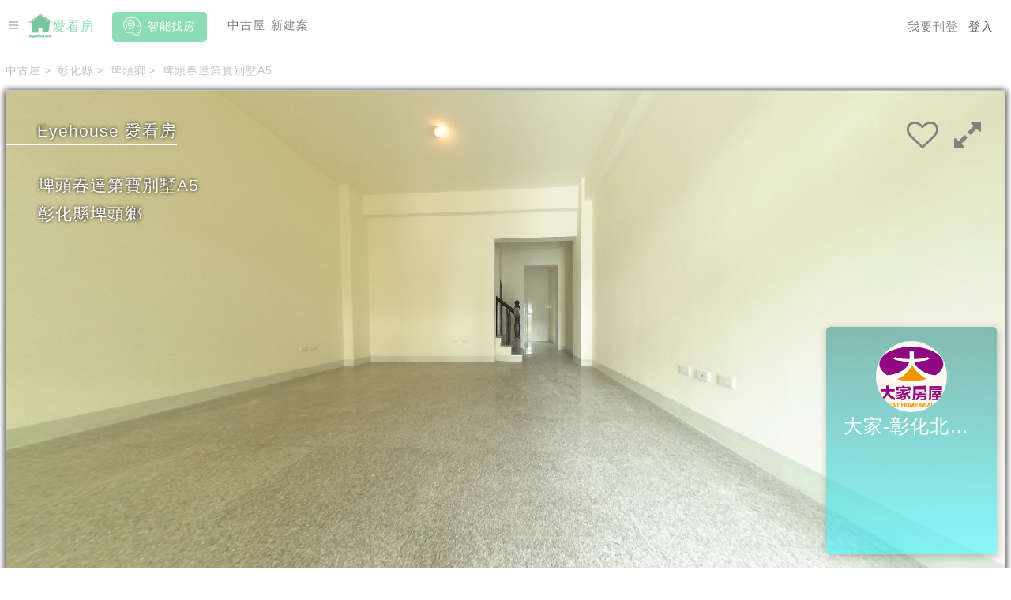

--- FILE ---
content_type: text/html; charset=utf-8
request_url: https://www.eyehouse.co/case?c=c3826414632&ht=r92942063
body_size: 28089
content:
<!doctype html>
<html>
<head>
	<meta name="google-site-verification" content="BDjPFzRJwVWcA8NXPlQceKAMuQmsuWNtDWzDanocdF4" />
  
<title>埤頭春達第寶別墅A5</title>
<meta charset="UTF-8">
<meta name="viewport" content="width=device-width, initial-scale=1, user-scalable=no" />
<meta name="format-detection" content="telephone=no">
<meta name="keywords" content="Eyehouse, 360VR分享平台, panoramic, 房地產, 旅遊, 空拍, 線上帶看" />
<meta name="description" content="市內 交通便利 機能完善 有校區 近警察局" />

 
<meta property='fb:app_id' content="1667155306831514"/>
<meta property="og:type" content="website" >
<meta property="og:image" content="https://s3-ap-northeast-1.amazonaws.com/myeyehouse/uimg/scimg/sc535020200303040529172/pano/thumb_Eyehouse.jpg">
<meta property="og:title" content="埤頭春達第寶別墅A5">
<meta property="og:description" content="市內 交通便利 機能完善 有校區 近警察局">
<meta property="og:url" content="https://www.eyehouse.co/case?c=c3826414632&amp;ht=r92942063">


<meta name="robots" content="noindex">

<meta name="csrf-param" content="authenticity_token" />
<meta name="csrf-token" content="w22SnNeBGgOocP0GvHEexR1Y/zpQWkZTLqamTWESVJScBRFGzsV8pLAMdPR/JukNjxWhAw1eMvchiQqVvhsNvg==" />

<link rel="stylesheet" href="https://maxcdn.bootstrapcdn.com/bootstrap/3.3.1/css/bootstrap.min.css">

<link rel="stylesheet" media="all" href="/assets/application-e17f3aa711e3a0e2cc33999509f42b057374d3a457c275c8ea3833818f6c51be.css" data-turbolinks-track="true" />
<link rel="stylesheet" media="all" href="/assets/admin-56354b0621ab3679d6092ab7791d98d630ed1a02ce613a58ea8c7079b2ec375a.css" data-turbolinks-track="true" />

<link rel="stylesheet" type="text/css" href="/js.lib/jquery.mCustomScrollbar.css"/>

<!--[if IE]>
<script type="text/javascript" src="js.lib/html5shiv.js"></script>
<![endif]-->

<script src="/assets/application-59ef7ad1ebe940b6a1c840798f1becdecb50ba88295631fda580d167d814309c.js" data-turbolinks-track="true"></script>

<script type="text/javascript" src="/js.lib/TweenMax.min.js"></script>
<script type="text/javascript" src="/js.lib/jquery.mousewheel.js"></script>
<script type="text/javascript" src="/js.lib/imagesloaded.js"></script>
<script type="text/javascript" src="/js.lib/jquery.mCustomScrollbar.concat.min.js"></script>
<script type="text/javascript" src="/js/script.js"></script>
<script type="text/javascript" src="/js.lib/detectivemobile.js"></script>
<script src="https://code.jquery.com/ui/1.12.1/jquery-ui.js"></script>

	<script type="text/javascript" src="/js.lib/ga.js"></script>
	<script type="text/javascript" src="/js.lib/gtm.js"></script>

<script src="https://maxcdn.bootstrapcdn.com/bootstrap/3.3.1/js/bootstrap.min.js"></script>

<link rel="shortcut icon" href="/imgs/logo/eyehouse/components/shortcut.png" type="image/x-icon"> 

<link href="https://cdnjs.cloudflare.com/ajax/libs/slick-carousel/1.6.0/slick.css" rel="stylesheet" type="text/css">
<link href="https://cdnjs.cloudflare.com/ajax/libs/slick-carousel/1.6.0/slick-theme.css" rel="stylesheet" type="text/css">

<link rel="preload" href="ads.txt" as="fetch" type="text/plain">

<script src="https://cdn.jsdelivr.net/jquery.slick/1.6.0/slick.min.js"></script>


<!-- Facebook Pixel Code -->
<script>
  !function(f,b,e,v,n,t,s)
  {if(f.fbq)return;n=f.fbq=function(){n.callMethod?
  n.callMethod.apply(n,arguments):n.queue.push(arguments)};
  if(!f._fbq)f._fbq=n;n.push=n;n.loaded=!0;n.version='2.0';
  n.queue=[];t=b.createElement(e);t.async=!0;
  t.src=v;s=b.getElementsByTagName(e)[0];
  s.parentNode.insertBefore(t,s)}(window, document,'script',
  'https://connect.facebook.net/en_US/fbevents.js');
  fbq('init', '2119782194901989');
  fbq('track', 'PageView');
</script>

<noscript><img height="1" width="1" style="display:none"
  src="https://www.facebook.com/tr?id=&ev=PageView&noscript=1"
/></noscript>
<!-- End Facebook Pixel Code -->

<script async src="https://pagead2.googlesyndication.com/pagead/js/adsbygoogle.js?client=ca-pub-8407537852689345" crossorigin="anonymous"></script>

<script type="text/javascript">
	window.I18n = {
		locale: "zh-TW",
		data: {"page":{"live_show":{"name":"狗狗"}}},
		t: function(string){
			var result = window.I18n.data;
			// var args = arguments;
			try{
				string.split(".").forEach(function(s){
					result = result[s];
				});
				(typeof result == "object")&&(result = "");
				(result == null)&&(result = "");
				(result == undefined)&&(result = "");
			}catch(e){
				result = "";
			}
			return result;
		}
	}

</script>

<script>  
  //alert(window.location.host);    
  if (window.location.host != "www.eyehouse.co") {  
  	//substr(location_assign_url [1, 2]) 
  	var location_assign_url = window.location.href.replace(/^https?:\/\//, '');
  	var substr_url = location_assign_url.replace(window.location.host,''); 
  	//alert(substr_url); 
  	//window.location.href = "localhsot:3000" + substr_url;
  	window.location.href = "https://www.eyehouse.co" + substr_url;
    //window.location.href = "http://localhost:3000/"+"/m/"+ memberId +"/eos/"+ window.eo_id +"";
    //window.location.href = "https://www.eyehouse.co/"+"/m/"+ memberId +"/eos/"+ window.eo_id +"";
  } 
</script>

  
</head>
<body>
	<!-- Google Tag Manager (noscript) -->
	<noscript><iframe src="https://www.googletagmanager.com/ns.html?id=GTM-MZSRN8J"
	height="0" width="0" style="display:none;visibility:hidden"></iframe></noscript>
	<!-- End Google Tag Manager (noscript) -->


				
<div id="navbar_v3">
  <div class="navbar_padding" style="height:1.8rem;"></div>
  <nav class="navbar_box pv3" style="height:1.8rem;box-shadow:none;border-bottom:1px solid #d2d2d2;">
    <div class="navbar_inbox htp100">
      <div class="guide_menu" style="margin-left:0;width:1rem;">
        <a href="#sale_navbar_guide_menu" class="guide_btn">
          <i class="icon icon_bars"></i> 
        </a> 
      </div>  

      
        <div class="logo_box htp100 inline_block" style="margin-right:0;margin-left:0;position:relative;float:left;width:auto;">
          <a target="_blank" href="/?lovehouse_page_value=1" class="logo_title">
            <div  class="flx flx_alignC htp100">
              <img class="htp100" style="width: 30px;" alt="eyehouse" src="/imgs/pages/mains/sale/navbar_v4/logo_icon_ch.png" />
              <p class="colorGn3 fs10">愛看房</p>
            </div>
          </a>  
        </div>

      <div class="navbar_menu" style="margin-left:0;">
        <div class="upload_box wd20 inline_block">
          <a class="mobile_text colorGy2 hover_colorGn4 fs8" href="javascript: $.callEvt(&#39;postEyeObject&#39;);">我要刊登</a>
        </div>
        <ul class="menu_box wd15"> 
          <li class="bind_box select_inblock select">
            <div class="login_box">
              <a href="#" class="mobile_text fs8" style="display:inline-block">
                登入
              </a>
            </div>  
          </li>
          <li class="member_box select_inblock mt1">
            <a class="photo_box" href="#sale_navbar_會員頭像">
              <div class="with_photo select_block relative">
                <img src="" alt="photo" class="absolute transform_50_50 wd_auto htp100"/>
              </div>
              <div class="wo_photo select_block">
                <i class="icon icon_member"></i> 
              </div>
            </a> 
            <div class="bottom_menu_box"> 
              <ul class="bottom_menu">
                <li class="alignC">
                  <span class="colorB">Hi!</span><a href="#sale_navbar_會員姓名" class="pl2 colorB name" style="display: inline;"></a> 
                </li>



                    <li class="alignC level_box select_block select borderB">
                          <div class="img_box inline_block">
                            <img alt="badge" src="/images/components/common/navbar_v3/badge.png" />
                          </div>
                          <p class="inline_block"> 
                            高級會員
                          <p>
                    </li>


                <li class="member_upgrade">
                  <a href="/shoppings/member_upgrade">會員升級</a>
                </li>

                 

                <li class="admin_path select_block">
                  <a target="_blank" href="#sale_navbar_管理員後台">管理員後台</a>
                </li>
                <li class="manage_company_path select_block">
                  <a href="#sale_navbar_經銷後台">經銷商管理後台</a>
                </li>

                <!-- <li class="tutorials">
                </li> -->
                <li class="sign_out">
                  <a href="#sale_navbar_登出">登出</a>
                </li>
              </ul>
            </div>
          </li>
        </ul>
      </div>
      <div class="center_box htp100" style="margin-left:2rem;width:calc(100% - 1rem - 1rem - 2rem);"><!-- 1rem(漢堡條) - 1rem(logo) - 2rem(右方navbar_menu) -->
        
        <div id="ai_search_box" class="relative htp90 ml6 mr6 bgGn3 pv2 ph4 border_radius5 inline_block pc_device"
          style="vertical-align: middle;border-color:#fff;">
          <a href="/tool/demand_analysis">
            <div class="htp100 relative">
              <div class="flx flx_alignC htp100">
                <div class="img_box htp100">
                  <img alt="ai_icon" class="htp100 wd_auto" src="/imgs/pages/mains/sale/navbar_v4/ai_icon.png" />
                </div>
                <div class="title_box">
                  <p class="colorW noselect ml2">智能找房</p>
                </div>
              </div>
            </div>
          </a>
        </div>


        <div class="left_menu inline_block htp100 mobile_ml3">
          <ul class="htp100 flx flx_alignC">
            <li class="mr6 select_block">
              <div class="button">
                <a href="#" class="btn btnBg_7" onclick="event.preventDefault();$('#main_v8').callEvt('showSurveyFormLightbox')">智能找房</a>
              </div>
            </li>
            <li class="mr2">
              <a class="fs8 hover_colorGn colorGy2" target="_blank" href="/sale/houses/list-%E4%B8%AD%E5%8F%A4%E5%B1%8B-%E6%88%BF%E5%B1%8B%E5%87%BA%E5%94%AE">中古屋</a>
            </li>
            <li>
              <a class="fs8 hover_colorGn colorGy2" target="_blank" href="/sale/new_houses/list-%E6%96%B0%E6%88%90%E5%B1%8B-%E9%A0%90%E5%94%AE%E5%B1%8B-%E5%BB%BA%E6%A1%88%E6%9F%A5%E8%A9%A2">新建案</a>
            </li>
          </ul>
        </div>



      </div>
    </div>
  </nav>
</div>

<script>
  function Navbar(params){
    var container = $('#navbar_v3');
    var _this = this;
    var handlers = {
      onSubmitSearchForm: params.onSubmitSearchForm,
      onClickGuideMenuBtn: params.onClickGuideMenuBtn,
      onClickPostEyeObject: params.onClickPostEyeObject,
      onClickLogin: params.onClickLogin || function(){},
      onClickSignOut: params.onClickSignOut,
      onClickUsername: params.onClickUsername
    }
    var localData = {
      loginUrl: params.loginUrl,
      user: params.user,
      showMenu: false
    }
    var controller = function(){
      _this.addBonusPoints = action.addBonusPoints;
      _this.setSearchInput = action.setSearchInput;

      action.updateUser();
      container.find('.search_box .submit_box').click(function(e){
        e.preventDefault();
        action.submitSearchForm();
      })
      container.find('li.member_box a.photo_box').click(function(e){
        e.preventDefault();
        e.stopPropagation();
        if(CPObject.isMobile){
          localData.showMenu ? action.hideMemberMenu() : action.showMemberMenu();
        }
      });

      container.find('.login_box a').attr('href', localData.loginUrl);
      container.find(".login_box a").click(function(e){
        handlers.onClickLogin(e);
      });

      container.find(".guide_menu a").click(function(e){
        e.preventDefault();
        handlers.onClickGuideMenuBtn();
      });
      // container.find('.upload_box a').click(function(e){
      //   e.preventDefault();
      //   handlers.onClickPostEyeObject();
      // });

      container.find(".sign_out a").click(function(e){
        e.preventDefault();
        handlers.onClickSignOut();
      });
      container.find('.bottom_menu .name').click(function(e){
        e.preventDefault();
        handlers.onClickUsername();
      });

      if(window.I18n && window.I18n.locale == "zh-TW"){
        container.find(".bonus_inbox").addClass("select");
      } else {
        container.find(".bonus_inbox").removeClass("select");
      }
    }
    var action = {
      submitSearchForm: function(){
        var input = container.find('.search_box .input_box');
        handlers.onSubmitSearchForm(input.val(), function success(){
          input.val('');
        },function error(){
          //do nothing
        });
      },
      setSearchInput: function(content){
        container.find(".search_box input.input_box").val(content);
      },
      showMemberMenu: function(){
        localData.showMenu = true;
        container.find('.bottom_menu_box').addClass('select');
        $("body").on("click.navbarv3", function(){
          action.hideMemberMenu();
        })
      },
      hideMemberMenu: function(){
        localData.showMenu = false;
        container.find('.bottom_menu_box').removeClass('select');
        $("body").off("click.navbarv3");
      },
      updateUser: function(){
        if(localData.user.level == 0){
          container.find('ul.menu_box>li.bind_box').addClass('select');
          container.find('.member_box').removeClass('select');
        }else {
          container.find('.member_box').addClass('select');
          container.find('ul.menu_box>li.bind_box').removeClass('select');
          container.find('.bottom_menu .name').text(localData.user.displayName);
          // container.find('.sign_out a').attr('href', localData.user.signOutUrl);
          localData.user.bonusPoints = localData.user.bonusPoints || 0;
          container.find('.my_bonus a.value').text(localData.user.bonusPoints);
          container.find('.my_bonus a.value').attr("href", localData.user.bonusUrl);

          switch(localData.user.level){
            case 1:
              container.find('.admin_path').removeClass("select");
              container.find('.level_box').removeClass("select");
              break;
            case 2:
              container.find('.admin_path').removeClass("select");
              container.find('.level_box').addClass("select");
              break;
            case 3:
              container.find('.admin_path').addClass("select");  
              container.find(".admin_path a").attr("href", localData.user.adminOldUrl);
              container.find('.level_box').addClass("select");
            }
        }
        if(localData.user.imageUrl){
          container.find('.with_photo').addClass('select');
          container.find('.wo_photo').removeClass('select');
          container.find('.with_photo>img').attr('src', localData.user.imageUrl);
        }else{
          container.find('.with_photo').removeClass('select');
          container.find('.wo_photo').addClass('select');
        }

        if(localData.user.allow_to_manage_company){
          container.find('.manage_company_path').addClass('select');
          container.find('.manage_company_path a').attr('href', localData.user.allow_to_manage_company_path);
        } else {
          container.find('.manage_company_path').removeClass('select');
        }
      },
      addBonusPoints: function(bonusPoints){
        localData.user.bonusPoints += bonusPoints;
        container.find('.my_bonus a.value').text(localData.user.bonusPoints);
      }
    }
    controller();
  }
</script>

<aside id="guide_menu" class="sale_guide_menu" style="top: 1.8rem;height: calc(100% - 1.8rem);">
  <div class="overflow_s htp100">
    <div class="header_box">
      <div class="close_box close_menu_btn" style="float:right;">
        <a href="#guide_menu_close">╳</a>
      </div>
    </div>
      <div id="guest_block" class="block_box" style="border-bottom:0;">
  <div class="city_box mt5">
    <p class="pb2 borderB mb2 fs10 colorGy2">想看哪裡的房子?</p>
    <ul>
      <li class="mb1">
        <a href="/sale/houses/list-%E4%B8%AD%E5%8F%A4%E5%B1%8B-%E6%88%BF%E5%B1%8B%E5%87%BA%E5%94%AE?city=%E5%8F%B0%E5%8C%97%E5%B8%82&amp;lovehouse_page_value=1" class="colorGy2 hover_colorGn fs10">台北市</a>
      </li>
      <li class="mb1">
        <a href="/sale/houses/list-%E4%B8%AD%E5%8F%A4%E5%B1%8B-%E6%88%BF%E5%B1%8B%E5%87%BA%E5%94%AE?city=%E6%96%B0%E5%8C%97%E5%B8%82&amp;lovehouse_page_value=1" class="colorGy2 hover_colorGn fs10">新北市</a>
      </li>
      <li class="mb1">
        <a href="/sale/houses/list-%E4%B8%AD%E5%8F%A4%E5%B1%8B-%E6%88%BF%E5%B1%8B%E5%87%BA%E5%94%AE?city=%E6%A1%83%E5%9C%92%E5%B8%82&amp;lovehouse_page_value=1" class="colorGy2 hover_colorGn fs10">桃園市</a>
      </li>
    </ul>
  </div>
  <div class="log_now_box">
    <div class="login_box mt10 pv2">
      <p class="colorGn4 mb2 fs10">現在就登入吧！</p>
      <div class="button mt2">
        <a href="#sign_in" onclick="event.preventDefault(); $.callEvt('setLoginSignUpShow');" class="btn btnBg_8 fs10" style="padding: 0.01rem 0.5rem;">立即登入</a>
      </div>
    </div>
  </div>
</div>


  </div>
</aside>

<script>
  function GuideMenu(params){
    var container = $('#guide_menu');
    var _this = this;
    var handlers = {
      onClickPostEyeObject: params.onClickPostEyeObject
    }
    var controller = function(){
      _this.show = action.show;
      _this.hide = action.hide;
      _this.isShow = false;
      container.find('.close_menu_btn').click(function(e) {
        e.preventDefault();
        action.hide();
      });

      container.find('.upload_box a').click(function(e){
        e.preventDefault();
        handlers.onClickPostEyeObject();
      });

    }
    var action = {
      show: function(){
        container.addClass('select');
        _this.isShow = true;
      },
      hide: function(){
        container.removeClass('select');
        _this.isShow = false;
      }
    }
    controller();
  }
</script>

<div id="company_new_lightbox" class="lightbox_v2">
  <div class="container_box">
    <div class="inbox">
      <div class="title_box m_auto mt6">
        <p class="alignC fs6 title">新增公司</p>
      </div>
      <div class="content_box ph2">
      	<div class="company_name single ph2 pv2">
      		<input type="text" placeholder="填寫公司名稱" class="form-control">
      	</div>
      </div>
      <div class="bottom_box alignR pv2 pr4">
      	<div class="cancel_btn button pr3">
      		<a href="" class="btnBg_5 ph2 lh4">取消</a>
      	</div>
      	<div class="save_btn button">
      		<a href="" class="btnBg_1 ph2 lh4">新增</a>
      	</div>
      </div>
    </div>
  </div>
</div>

<script type="text/javascript">
	function CompanyNewLightbox(params){
		var container = $("#company_new_lightbox");
		var _this = this;
		var localData = {
			memberId: params.memberId
		};
		var handlers = {
			onClickSaveBtn: params.onClickSaveBtn
		}
		var controller = function(){
			_this.show = action.show;
			container.find(".save_btn a").click(function(e){
				e.preventDefault();
				var companyName = container.find(".company_name input").val();
				handlers.onClickSaveBtn(companyName, function(){
					action.hide();
				});
			});
			container.find(".cancel_btn a").click(function(e){
				e.preventDefault();
				action.hide();
			});
		};
		var action = {
			show: function(){
				container.addClass("select");
			},
			hide: function(){
				container.removeClass("select");
			}
		}
		controller();
	}
</script>



<script type="text/javascript">
	ViewStore.on(function(){
		var eventStore = EventStoreController.getEventStore("nav_bar");
		var localData = {
			user: null
		}
		var controller = function(){
			eventStore.on("navbarWithGuideMenuOnInit", function(e){
				var user = e.user;
				localData.user = e.user;
				var c = new CompanyNewLightbox({
					onClickSaveBtn: function(companyName, complete){
						action.createNewCompany(companyName, function(){
							window.location.reload();
						});
					}
				});
				eventStore.on("setCompanyLightboxShow", function(e){
					c.show();
				});
			});
		};
		var action = {
			createNewCompany: function(name, complete){
				$.ajax({
					url: "/api_web/v1/members/" + localData.user.id + "/companies",
					method: "POST",
					data: {
						company: {
							name: name
						}
					},
					success: function(data){
						if(data.result == 1){
							complete();
						} else {
							OKLightbox.show(data.message);
						}
					}
				})
			}
		};
		controller();
	});	
</script>




<div id="login_signup_v4" class="login_signup_v4 lightbox_v2">
  <div class="container_box">
    <div class="inbox pv8 relative" style="height: 12.5rem; border-radius:0.1rem;max-width:10rem;width: 100%;background-color:#fff;" evt-onInit="if(CPObject.isMobile){$(this).css({'max-width':'11rem','height':'100vh'});}">
      <div class="absolute" style="top:0.5rem;right:0.5rem;">
        <a href="#關閉登入註冊視窗" class="close_box fs10 icon icon_close colorGy"></a>
      </div>
      <ul class="tab_menu m_auto mt8" style="width:60%;">
        <li class="inline_block" data-id="login">
          <a href="#login_signup_v4_email_login" class="alignC bold fs10">登入</a>
        </li><!--
     --><li class="inline_block" data-id="signup">
          <a href="#login_signup_v4_email_signup" class="alignC bold fs10">註冊</a>
        </li>
      </ul>
      <ul class="content_box m_auto mt10" style="width:60%;">
        <li class="login_box select_block" data-id="login">
          <form action="" accept-charset="UTF-8" method="post"><input name="utf8" type="hidden" value="&#x2713;" /><input type="hidden" name="authenticity_token" value="rFKFLpGxsvKUM5jsPGECSS0r+GSL3VtxsDqM1O7Y7DjzOgb0iPXUVYxPER7/NvWBv2amXdbZL9W/FSAMMdG1Eg==" />
            <div class="input_box" style="border:0;">
              <div class="block mb4 border border_radius5 overflow_h" style="border-color: #e8e8e8;">
                <input type="text" name="user[email]" placeholder="輸入 email" class="email pl2" style="width:100%;height:100%;" value="">
              </div>
              <div class="block border border_radius5 overflow_h" style="border-color: #e8e8e8;">
                <input type="password" placeholder="輸入密碼" class="password pl2" style="width:100%;height:100%;" name="user[password]" value="">
              </div>
            </div>
            <div class="option_box mt3">
              <div class="forget_password_btn psw_btn">
                <a href="#login_signup_v4_forgot_password" class="fs3">忘記密碼</a>
              </div>
              <div class="solid_box mr8 ml8"></div>
              <div class="go_signup">
                <a href="#login_signup_v4_not_signup" class="fs3" data-id="signup">尚未註冊</a>
              </div>
            </div>
              <br>記住帳號: <input type="checkbox" class="remember_me_value" name="user[remember_me]" value="1" />
            <!-- 記住密碼: <input type="checkbox" id="rememberMe" checked="checked" name="remember_me" > -->
            <div class="bottom_box alignC mt8">
              <div class="login_btn button block">
                <a href="#login_signup_v4_login_submit" class="btn btnBg_2 pv2 fs10"
                   style="border-radius:0.1rem;width:100%;background: -webkit-linear-gradient(#2ad256,#68ef88);background: -o-linear-gradient(#2ad256,#68ef88);background: -moz-linear-gradient(#2ad256,#68ef88);background: linear-gradient(#2ad256,#68ef88);">
                  登入
                </a>
              </div>
            </div>
</form>        </li>
        <li class="signup_box select_block" data-id="signup">
          <form action="" accept-charset="UTF-8" method="post"><input name="utf8" type="hidden" value="&#x2713;" /><input type="hidden" name="authenticity_token" value="c+3JNO+BLZ3JfvfDCsYp4vs81O8z9rkpEJyCu6YhnYkshUru9sVLOtECfjHJkd4qaXGK1m7yzY0fsy5jeSjEow==" />
            <div class="input_box" style="border:0;">
              <div class="block mb4 border border_radius5 overflow_h" style="border-color: #e8e8e8;">
                <input type="text" placeholder="輸入 email" class="email pl2" style="width:100%;height:100%;">
              </div>
              <div class="block mb4 border border_radius5 overflow_h" style="border-color: #e8e8e8;">
                <input type="text" placeholder="聯絡電話" class="phone pl2" style="width:100%;height:100%;">
              </div>
              <div class="block block mb4 border border_radius5 overflow_h" style="border-color: #e8e8e8;">
                <input type="password" placeholder="輸入密碼" class="password pl2" style="width:100%;height:100%;" name="password">
              </div>
              <div class="block block mb4 border border_radius5 overflow_h" style="border-color: #e8e8e8;">
                <input type="password" placeholder="確認密碼" class="password_confirmation pl2" style="width:100%;height:100%;" name="password_confirmation">
              </div>
            </div>
            <div class="bottom_box alignC mt6">
              <div class="signup_btn button block">
                <a href="#login_signup_v4_signup_submit" class="btn btnBg_2 fs10 pv2"
                   style="border-radius:0.1rem;width:100%;background: -webkit-linear-gradient(#2ad256,#68ef88);background: -o-linear-gradient(#2ad256,#68ef88);background: -moz-linear-gradient(#2ad256,#68ef88);background: linear-gradient(#2ad256,#68ef88);">
                  註冊
                </a>
              </div>
            </div>
</form>        </li>
      </ul>
    </div>
  </div>
</div>

<script>
  function LoginSignupV4(params){
    var container = $('#login_signup_v4');
    var _this = this;
    var localData = {
      forgotPasswordPath: params.forgotPasswordPath,
      selId: "login"
    };
    var handlers = {
      onClickLogin: params.onClickLogin,
      onClickSignup: params.onClickSignup,
      onClickFb: params.onClickFb,
      onClickForgetPassword: params.onClickForgetPassword || function(){}
    }
    var controller = function(){
      _this.show = action.show;
      _this.hide = action.hide;

      //login_box
      var loginBox = container.find(".login_box");
      loginBox.find('.go_signup>a').click(function(e) {
        e.preventDefault();
        var id = $(this).data('id');
        action.setMode(id);
      });
      loginBox.find(".login_btn a").click(function(e){
        e.preventDefault();
        $(this).closest('form').submit();
      });
      loginBox.find('form').on('submit', function(){
        action.loginCheck(function(email, password, remember){
          $.ajax({
            url: "/api_web/v1/account/login",
            method: "POST",
            data: {
              email: email,
              password: password,
              remember: remember
            },
            success: function(data){
              if(data.result == 1){
                //window.location.reload();

                //window.location = "https://www.eyehouse.co/m/"+ data.user_friendly_id +"/eos?page=1";
                //window.location = "http://localhost:3000/m/"+ data.user_friendly_id +"/eos?page=1";

                      window.location = "https://www.eyehouse.co/m/"+ data.user_friendly_id +"/eos?page=1";

              } else if (data.result == 2 || data.result == 3){
                OKLightbox.show("錯誤的帳號或密碼");
              } else {
                OKLightbox.show(data.message);
              }
            }
          })
        });
        return false;
      });

      loginBox.find(".forget_password_btn a").attr("href", localData.forgotPasswordPath);
      loginBox.find(".forget_password_btn a").click(function(e){
        handlers.onClickForgetPassword(e);
      });
      loginBox.find("input.password,input.email").on("keydown", function(e){
        if(e.keyCode == 13){
          $(this).closest('form').submit();
        }
      });

      //signup_box
      var signupBox = container.find(".signup_box");
      signupBox.find('.signup_btn a').click(function(e){
        e.preventDefault();
        action.signupCheck(function(email, password, phone,passwordConfirmation){
          handlers.onClickSignup(email, password, phone,passwordConfirmation);
        })
      });

      //common
      container.click(function(e) {
        var target = $( e.target );
        if(target.is('.container_box')){
          action.hide();
        }
        if(target.is('.close_box')){
          e.preventDefault();
          action.hide();
        }
      });
      container.find('ul.tab_menu>li').click(function(e){
        e.preventDefault();
        var id = $(this).data('id');
        action.setMode(id);
      })
      container.find(".fb_btn a").click(function(e){
        e.preventDefault();
        handlers.onClickFb();
      });
      container.find('input').focus(function(e){
        $(this).parent('.block').addClass('add_focus');
      });
      container.find('input').blur(function(e){
        $(this).parent('.block').removeClass('add_focus');
      });
    }
    var action = {
      signupCheck: function(success){
        var signupBox = container.find(".signup_box");
        var email = signupBox.find("input.email").val();
        var phone = signupBox.find("input.phone").val();
        var password = signupBox.find("input.password").val();
        var passwordConfirmation = signupBox.find("input.password_confirmation").val();

        emailRule = /^\w+((-\w+)|(\.\w+))*\@[A-Za-z0-9]+((\.|-)[A-Za-z0-9]+)*\.[A-Za-z]+$/;
        if(email.search(emailRule)== -1){
        //alert("");
        //   return;
        // } else {
          alert("email格式不正確");
          return;
        };
        if(phone == ''){
          alert("電話為必填喔！");
          return;
        };
        if(!window.PasswordCheck(password)){
          OKLightbox.show("密碼至少四碼", function(){
            signupBox.find("input.password").focus();
          });
          return;
        };
        if(password != passwordConfirmation){
          OKLightbox.show("確認密碼錯誤", function(){
            signupBox.find("input.password_confirmation").focus();
          });
          return;
        };

        success(email, password, phone, passwordConfirmation);
      },
      loginCheck: function(success){
        var loginBox = container.find(".login_box");
        var email = loginBox.find("input.email").val();
        var password = loginBox.find("input.password").val();  
        var remember = loginBox.find("input.remember_me_value").val();
        
        //alert(remember);  // test debug

        if(!window.PasswordCheck(password)){
          OKLightbox.show("密碼至少四碼", function(){
            loginBox.find("input.password").focus();
          });
          return;
        };
        success(email, password, remember);
      },
      setMode: function(selId, duration){
        var duration = duration == 0 ? 0 : 400;
        localData.selId = selId;
        if(duration > 0){
          container.find(".inbox").fadeOut(0,function(){
            switchContent();
            container.find(".inbox").fadeIn(0);
          });
        } else {
          switchContent();
        }

        function switchContent(){
          container.find('ul.tab_menu>li').each(function(index, el) {
            var id = $(el).data('id');
            if(selId == id){
              $(el).addClass('select');
            }else {
              $(el).removeClass('select');
            }
          });
          container.find('ul.content_box>li').each(function(index, el) {
            var id = $(el).data('id');
            if(selId == id){
              $(el).addClass('select');
              // $(el).find("input.email").focus();
            }else {
              $(el).removeClass('select');
            }
          });
        }
      },
      show: function(){
        container.addClass('select');
        action.setMode("login", 0);
      },
      hide: function(){
        container.removeClass('select')
      }
    }
    controller();


    // if($('#rememberMe').is(':checked')){
    //   setCookie('customername', $('#username').val().trim(), 7)
    //   setCookie('customerpass', $('#password').val().trim(), 7)
    //   //alert("check");
    // }

    // $(function(){
    //   //獲取cookie
    //   var cusername = getCookie('customername');
    //   var cpassword = getCookie('customerpass');
    //   if(cusername != "" && cpassword != ""){
    //     $("#username").val(cusername);
    //     $("#password").val(cpassword);
    //   }
    // }

  }
</script>

<div id="login_signup_v4_forget_password" class="login_signup_v4 lightbox_v2">
  <div class="container_box">
    <div class="inbox pv8 relative" style="border-radius:0.1rem;max-width:10rem;width: 100%;background-color:#fff;" evt-onInit="if(CPObject.isMobile){$(this).css({'max-width':'11rem','height':'100vh'});}">
      <div class="absolute" style="top:0.5rem;right:0.5rem;">
        <a href="#關閉忘記密碼視窗" class="close_box fs10 icon icon_close colorGy"></a>
      </div>
      <div class="title_box m_auto mt6" style="width:60%;">
        <p class="alignC fs10 colorGn bold">忘記密碼</p>
      </div>
      <div class="content_box m_auto mt4" style="width:60%;">
        <div class="wo_get_box select_block select">
          <div class="input_box mt6" style="border:0;">
            <div class="block border border_radius5 overflow_h" style="border-color: #e8e8e8;box-shadow: 0 1px 2px 0 rgba(0,0,0,.2);">
              <input type="text" class="email_input pl2" style="width:100%;height:100%;" placeholder="輸入 email">
            </div>
          </div>
          <p class="fs7 colorGy mt2">請輸入您的電子郵件以重設密碼</p>
          <div class="bottom_box alignC mt6">
            <div class="button block">
              <a href="#" class="btn btnBg_2 fs10 pv2 sent_btn" style="border-radius:0.1rem;width:100%;background: -webkit-linear-gradient(#2ad256,#68ef88);background: -o-linear-gradient(#2ad256,#68ef88);background: -moz-linear-gradient(#2ad256,#68ef88);background: linear-gradient(#2ad256,#68ef88);">發送</a>
            </div>
          </div>
        </div>
        <div class="with_get_box alignC select_block">
          <p class="fs7 colorGy mt2">下一個動作指示已傳送至</p>
          <p class="fs7 colorGn mt2 email_box"></p>
        </div>
      </div>
    </div>
  </div>
</div>

<script>
  function LoginSignupV4ForgetPassword(params){
    var container = $('#login_signup_v4_forget_password');
    var _this = this;
    var localData = {
      preventClickBackground: params.preventClickBackground
    };
    var handlers = {
      onSubmitEmail: params.onSubmitEmail
    }
    var controller = function(){
      _this.show = action.show;
      container.click(function(e) {
        e.preventDefault();
        if(!localData.preventClickBackground){
          var target = $(e.target);
          if(target.is(container.find('.container_box'))){
            action.hide();
          }
          if(target.is(container.find('.close_box'))){
            action.hide();
          }
        }
      });
      container.find('.sent_btn').click(function(e) {
        e.preventDefault();
        var email = container.find('.email_input').val();
        if(!window.EmailCheck(email)){
          OKLightbox.show("Email格式錯誤", function(){
            container.find('.email_input').focus();
          });
          return;
        }
        handlers.onSubmitEmail({
          email: email
        }, function(){
          action.setMode("notification");
          container.find('.email_box').text(email);
        });
      });
      container.find('input').focus(function(e){
        $(this).parent('.block').addClass('add_focus');
      });
      container.find('input').blur(function(e){
        $(this).parent('.block').removeClass('add_focus');
      });
    }
    var action = {
      show: function(preventClickBackground){
        container.addClass('select');
        container.find("input").focus();
        action.setMode("form");
        container.find("input").val("");
        container.find('.email_box').text("");
        localData.preventClickBackground = preventClickBackground;
      },
      hide: function(){
        container.removeClass('select');
      },
      setMode: function(mode){
        if(mode == "form"){
          container.find('.wo_get_box').addClass('select');
          container.find('.with_get_box').removeClass('select');
        } else if(mode == "notification"){
          container.find('.wo_get_box').removeClass('select');
          container.find('.with_get_box').addClass('select');
        }
      },
    }
    controller();
  }
</script>


<script>
  ViewStore.on(function(){
  	var controller = function(){
  		var eventStore = EventStoreController.getEventStore("nav_login_signup_forget_password");
	    var loginSignupV4ForgetPassword = new LoginSignupV4ForgetPassword({
        onSubmitEmail: function(formData, complete){
          action.submitEmail({
            email: formData.email
          }, function(){
            complete();
          })
        }
      });
	    eventStore.on("setForgetPasswordShow", function(e){
	    	loginSignupV4ForgetPassword.show(e.preventClickBackground);
	    });
  	};
  	var action = {
      submitEmail: function(formData, complete){
        $.ajax({
          url: "/api_web/v1/account/password_reset/new",
          method: "POST",
          data: {
            email: formData.email
          },
          success: function(data){
            if(data.result == 1){
              complete();
            } else {
              OKLightbox.show(data.message);
            }
          }
        });
      }
  	};
  	controller();
  });
</script>


<div id="login_signup_v4_signup_notification" class="login_signup_v4 lightbox_v2"
	evt-showSignupNotification="$(this).addClass('select'); $(this).callEvt('signupNote-load', {email: event.email});"
	evt-hideSignupNotification="$(this).removeClass('select');">
  <div class="container_box" onclick="$(event.target).is($(this))&&(event.preventDefault(),$('#login_signup_v4_signup_notification').callEvt('hideSignupNotification'));">
    <div class="inbox pv8">
      <div class="img_box">
        <img class="m_auto" src="/imgs/logo/eyehouse/components/login_signup.png"/>
      </div>
      <div class="title_box m_auto mt6">
        <p class="alignC fs6 colorGn title">認證信已寄出</p>
      </div>
      <div class="content_box m_auto mt4">
        <div class="fs3 colorGy mt2 content">
          <p>您已經註冊一個Eyehouse愛看房帳戶</p>
          <p>目前您的email還未認證，請您到電子郵件信箱裡確認驗證</p>
        </div>        
        <div class="email_box alignC colorGn mt2 mb4" evt-signupNote-load="$(this).text(event.email);"></div>
        <div class="bottom_box alignC mt6 select_block"
        	evt-signupNote-load="event.email.indexOf('gmail')>-1||event.email.indexOf('yahoo')>-1?$(this).addClass('select'):$(this).removeClass('select');">
          <div class="google_btn button block select_block" 
          	evt-signupNote-load="event.email.indexOf('gmail')>-1?$(this).addClass('select'):$(this).removeClass('select');">
            <a href="https://mail.google.com/" class="btn btnBg_2 fs3 pv1" target="_blank" style="border-radius:0.5rem;width:40%;"><i class="icon icon_email"></i>立即驗證</a>
          </div>
          <div class="yahoo_btn button block select_block"
          	evt-signupNote-load="event.email.indexOf('yahoo')>-1?$(this).addClass('select'):$(this).removeClass('select');">
            <a href="https://mail.yahoo.com/" class="btn btnBg_2 fs3 pv1" target="_blank" style="border-radius:0.5rem;width:40%;"><i class="icon icon_email"></i>立即驗證</a>
          </div>
        </div>
      </div>
    </div>
  </div>
</div>

<script type="text/javascript">
	ViewStore.on(function(){
		var eventStore = EventStoreController.getEventStore("nav_login_signup_notification");
		var controller = function(){
	    eventStore.on("setSignupNotificationShow", function(e){
	    	var user = e.user;
	    	$.callEvt('showSignupNotification', {email: user.email})
	    });
		};
		controller();
	});
</script>









<script type="text/javascript">
ViewStore.on(function navLoginSignupV4(dataController){
	var loginSignupV4;
	var eventStore = EventStoreController.getEventStore("nav_login_signup_v4");
	var localData = {
		loginGoUrl: null 
	}
	var controller = function(){
  	loginSignupV4 = new LoginSignupV4({
	  	forgotPasswordPath: "/case?c=c3826414632&amp;ht=r92942063",
			onClickLogin: function(email, password){
				//currently not used, noted at 2018/4/9
				action.login(email, password, function(user){
					if(user.level == 80){
						eventStore.set("setSignupNotificationShow", {
							user: user
						});
					} else {
						var url = localData.loginGoUrl || "/"
						window.location.href = url;
					}
				});
			},
			onClickSignup: function(email, password, phone, passwordConfirmation){
				action.signup(email, password, phone, passwordConfirmation, function(user){
					if(user.level == 80){
						eventStore.set("setSignupNotificationShow", {
							user: user
						});
						loginSignupV4.hide();
					}
				});
			},
			onClickFb: function(){
				if(window.location.href.indexOf("fblogin=1")>-1){
					action.facebook(function(user){
						window.location.reload();
					});
				} else {
					window.location.href="/users/auth/facebook"
				}
			},
			onClickForgetPassword: function(e){
				e.preventDefault();
				eventStore.set("setForgetPasswordShow");
				loginSignupV4.hide();
			}
	  });
  	eventStore.on("setLoginSignUpShow", function(e){
  		if(e.loginGoUrl){
  			localData.loginGoUrl = e.loginGoUrl;
  		} else {
  			localData.loginGoUrl = "/";
  		}
  		loginSignupV4.show();
  	});

  	(!window.FB)&&window.initFBSdk("1667155306831514");
  }
  var action = {
  	login: function(email, password, complete){
			$.ajax({
				url: "/api_web/v1/account/login",
				method: "POST",
				data: {
					email: email,
					password: password
				},
				success: function(data){
					if(data.result == 1){
						complete(data.user);
					} else if (data.result == 2 || data.result == 3){
						OKLightbox.show("錯誤的帳號或密碼", function(){

						});
					} else {
						OKLightbox.show(data.message);
					}
				}
			})
  	},
  	signup: function(email, password, phone, passwordConfirmation, complete){
			LoadingLightbox.show('資料傳送中...');
  		var backUrl = function(){
  			if(window.location.href.indexOf('/shoppings/orders') > -1){
  				return window.location.href;
  			} else {
  				return "";
  			}
  		}(); 
			$.ajax({ 
				url: "/api_web/v1/account/signup",
				method: "POST",
				data: {
					email: email,
					phone: phone,
					password: password,
					password_confirmation: passwordConfirmation,
					back_url: backUrl
				},
				success: function(data){
					LoadingLightbox.hide();
					if(data.result){
						// complete(data.user);
						// OKLightbox.show('註冊成功');
						// window.location.reload(); 
						

		                      window.location = "https://www.eyehouse.co/m/"+ data.user_friendly_id +"/eos?page=1";

					} else {
						OKLightbox.show(data.message);
					}
				}
			})
  	},
  	facebook: function(success){
  		connectToFacebookServer(function(){
  			connectToMyServer(function(user){
  				success(user);
  			});
  		})
  		function connectToFacebookServer(success){
				FB.login(function(response){
	        //statusChangeCallback
	        if (response.status === 'connected') {
	          success();
	          //data has been stored in cookie
	         // this.submitUserStatusByFBData(hash);
	        } else if (response.status === 'not_authorized') {
	         console.log('The person is logged into Facebook, but not your app.')
	        } else {
	         console.log("The person is not logged into Facebook, so we're not sure if they are logged into this app or not.");
	        }
	      },{ scope: 'public_profile,email' });
  		};
  		function connectToMyServer(success){
  			$.ajax({
  				url: "/users/auth/facebook/callback",
  				// url: "/api_web/v1/account/facebook",
  				method: "POST",
					dataType: "JSON",
  				success: function(data){
  					if(data.result){
  						success(data.user);
  					} else {
  						OKLightbox.show(data.message);
  					}
  				}
  			})
  		}
  	},
  }
  controller();
});


</script>


<script type="text/javascript">
	ViewStore.on(function NavbarWithGuideMenu(dataController){
		var eventStore = EventStoreController.getEventStore("nav_bar");
		var guideMenu, navbar;
		var storageKey = "navbar_with_guide_menu";
		var localData = {
			currentUser: null
		}
		dataController.isGuideMenuShow = window.getFromStorage(storageKey).show;
		
		var controller = function(){
			window.getCurrentUser(function(user){
				localData.currentUser = user;

		    navbar = new Navbar({
		      loginUrl: "/acc/login",
		      logoUrl: "/",
		      uploadUrl: "/m",
		      showNavbarBg: 1,
		      showSearchbar: 1,
		      allowVrsync: localData.currentUser.allow_vrsync,
		      user: {
		      	displayName: user.display_name,
		      	level: function(){
		      		if(user.level >= 450){
		      			return 3;
		      		} else if(user.level >= 300){
		      			return 2;
		      		} else if(user.level >= 100){
		      			return 1;
		      		} else {
		      			return 0;
		      		}
		      	}(),
		        bonusPoints: user.bonus_points,
		        imageUrl: user.image_url,
		        profileUrl: "/m/" + user.id + "/profile",
		        myEyeObjectsUrl: "/m/" + user.id + "/eos",
		        adminUrl: "/adm/manager/company/companies",
		        adminOldUrl: "/admin/companies", 
		        signOutUrl: "/users/sign_out?user_id=" + user.id,
		        memberUpgradeUrl: "/shoppings/member_upgrade",
		        bonusUrl: "/m/" + user.id + "/bonus_points",
			      allow_to_manage_company: user.allow_to_manage_company,
			      allow_to_manage_company_path: "/manager/" + user.id + "/companies"
		      },
		      onSubmitSearchForm: function(message, success, error){
		        if(message == "fail"){
		          error();
		        } else {
		        	window.location.href = "/search_result/?key_word=" + message;
		          success();
		        }
		      },
		      onClickGuideMenuBtn: function(){
		      	if(guideMenu.isShow){
		      		action.hideGuideMenu();
		      	} else {
		      		action.showGuideMenu();
		      	}
		      	eventStore.set("navbarWithGuideMenuOnClickMenuBtn")
		      },
		      onClickPostEyeObject: function(){
		      	$.callEvt('postEyeObject');
		      },
		      onClickLogin: function(e){
		      	e.preventDefault();
		      	eventStore.set("setLoginSignUpShow");
		      },
		      onClickSignOut: function(){
		      	action.userSignOut();
		      },
		      onClickUsername: function(){
		      	window.location.href = "/m/" + localData.currentUser.id + "/profile";
		      }
		    });

		    eventStore.on("setNavBarSearchValue", function(e){
		    	navbar.setSearchInput(e.content);
		    });

		    eventStore.on("userOnGetBonusPoints", function(e){
		    	navbar.addBonusPoints(e.bonusPoints);
		    });

		    guideMenu = new GuideMenu({
					onClickPostEyeObject: function(){
		      	$.callEvt('postEyeObject');
		      }
		    });

		    !function initGuideMenuStatus(){
	  			var url = window.location.href;
	  			if(CPObject.isMobile){
	  				action.hideGuideMenu();
	  			}else if(url.indexOf("/acc") > -1){
			    	action.hideGuideMenu();
			    // } else if(url.indexOf("/m/") > -1){
			    // 	action.showGuideMenu();
			   	} else if(url.indexOf("/profile") > -1){
			   		action.showGuideMenu();
			   	} else if(url.indexOf("/watch") > -1){
			   		action.hideGuideMenu();
	  			} else {
				    if(dataController.isGuideMenuShow == 1){
				    	action.showGuideMenu();
				    } else {
				    	action.hideGuideMenu();
				    }
	  			}
		    }();

		    eventStore.set("navbarWithGuideMenuOnInit", {user: user});
				$.callEvt("navbarWithGuideMenuOnInit", {user: user});
			});
			$.evton({
				setLoginSignUpShow: function(){
					eventStore.set("setLoginSignUpShow");
				},
				postEyeObject: function(){
	      	if(localData.currentUser.level >= 100){
	      		eventStore.set("setNewEoLightboxShow");
	      		$.callEvt('showNewEoLightbox');		      		
	      	} else {
    				eventStore.set("setLoginSignUpShow");
	      	}
				}
			});
		};
		var action = {
			showGuideMenu: function(){
				guideMenu.show();
				dataController.isGuideMenuShow = 1
				window.saveToStorage(storageKey, {show: dataController.isGuideMenuShow});

				$(".member_v2_content_box").addClass("insert");
				$("#bs_contact").addClass("insert");
			},
			hideGuideMenu: function(){
	    	guideMenu.hide();
	    	dataController.isGuideMenuShow = 0;
				window.saveToStorage(storageKey, {show: dataController.isGuideMenuShow});

				$(".member_v2_content_box").removeClass("insert");
				$("#bs_contact").removeClass("insert");
			},
			userSignOut: function(){
				$.ajax({
					url: "/api_web/v1/account/logout",
					method: "DELETE",
					data: {
						user: {
							id: localData.currentUser.id
						}
					},
					success: function(data){
						if(data.result){
							//window.location.reload();

							

							//alert(currentUrl);


							window.location.reload();


							// 組合新的網址
							

							// 重新載入頁面

							//window.location.href = newUrl;
							//window.location.href = newpage_dns;
							// window.location.reload();

						} else {
							OKLightbox.show(data.message);
						}
					}
				})
			},
		}
		controller();
	});
</script>


<div id="watch_v2" class="colorGy2" style="background-color:#fff;"
  data-thiseyeobjectid='eo755086069188' 
  data-user="{&quot;id&quot;:&quot;guest176836438143283552&quot;,&quot;friendly_id&quot;:&quot;guest176836438143283552&quot;,&quot;display_name&quot;:&quot;訪客3552&quot;,&quot;username&quot;:&quot;&quot;,&quot;image_url&quot;:&quot;/images/icon/user.png&quot;,&quot;large_image_url&quot;:&quot;/images/icon/user.png?type=large&quot;,&quot;first_name&quot;:null,&quot;last_name&quot;:null,&quot;gender&quot;:null,&quot;profile&quot;:{&quot;company_name&quot;:null,&quot;role&quot;:&quot;other&quot;,&quot;license_id&quot;:null,&quot;phone_number1&quot;:null,&quot;phone_number2&quot;:null,&quot;city&quot;:null,&quot;section&quot;:null,&quot;self_intro&quot;:null,&quot;address_detail&quot;:null,&quot;birthday&quot;:null,&quot;user_url&quot;:null,&quot;address&quot;:&quot;&quot;,&quot;job&quot;:null,&quot;job_title&quot;:null,&quot;line_account_url&quot;:null},&quot;user_room&quot;:{&quot;channel&quot;:&quot;/user_onlines/guest176836438143283552&quot;},&quot;email&quot;:&quot;guest176836438143283552@example.com&quot;,&quot;api_uid&quot;:null,&quot;i_token&quot;:null,&quot;logo_image_url&quot;:&quot;/imgs/logo/eyehouse/components/live_user_2.png&quot;,&quot;level&quot;:0,&quot;auths&quot;:[],&quot;company_ids&quot;:[],&quot;allow_create_company&quot;:false,&quot;sign_in_count&quot;:0,&quot;eye_objects_count&quot;:0,&quot;allow_vrsync&quot;:null,&quot;displayName&quot;:&quot;訪客3552&quot;,&quot;largeImageUrl&quot;:&quot;/images/icon/user.png?type=large&quot;}"
  data-eo="{&quot;id&quot;:&quot;eo755086069188&quot;,&quot;friendly_id&quot;:&quot;eo755086069188&quot;,&quot;name&quot;:&quot;埤頭春達第寶別墅A5&quot;,&quot;description&quot;:&quot;市內 交通便利 機能完善 有校區 近警察局安全有保障 開心農場&quot;,&quot;publish&quot;:true,&quot;status&quot;:&quot;已公開&quot;,&quot;user_id&quot;:&quot;j024&quot;,&quot;default_scene_id&quot;:&quot;sc535020200303040529172&quot;,&quot;scenes_count&quot;:23,&quot;eye_object_likes_count&quot;:0,&quot;visit_eye_objects_count&quot;:34,&quot;user_eye_objects_count&quot;:22,&quot;total_size&quot;:106405855,&quot;created_at&quot;:1583179504000,&quot;lat&quot;:23.8452,&quot;lng&quot;:120.458,&quot;order&quot;:3,&quot;address&quot;:&quot;彰化縣埤頭鄉廟前路&quot;,&quot;logo_url&quot;:&quot;/imgs/logo/eyehouse/components/live_user_2.png&quot;,&quot;collected&quot;:true,&quot;cover_image_url&quot;:&quot;https://s3-ap-northeast-1.amazonaws.com/myeyehouse/uimg/scimg/sc535020200303040529172/pano/thumb_Eyehouse.jpg&quot;,&quot;default_scene&quot;:{&quot;id&quot;:&quot;sc535020200303040529172&quot;,&quot;friendly_id&quot;:&quot;sc535020200303040529172&quot;,&quot;name&quot;:&quot;客廳&quot;,&quot;eye_object_id&quot;:&quot;eo755086069188&quot;,&quot;hlookat&quot;:1,&quot;vlookat&quot;:0,&quot;fov&quot;:90,&quot;order&quot;:1,&quot;logo_size&quot;:600,&quot;logo_direction&quot;:0,&quot;publish&quot;:true,&quot;pano_file_name&quot;:&quot;Eyehouse.jpg&quot;,&quot;pano_size&quot;:5748337,&quot;pano_medium_size&quot;:1267572,&quot;pano_small_size&quot;:369911,&quot;pano_mini_size&quot;:147030,&quot;pano_thumb_size&quot;:21854,&quot;image_url&quot;:&quot;https://s3-ap-northeast-1.amazonaws.com/myeyehouse/uimg/scimg/sc535020200303040529172/pano/Eyehouse.jpg&quot;,&quot;medium_image_url&quot;:&quot;https://s3-ap-northeast-1.amazonaws.com/myeyehouse/uimg/scimg/sc535020200303040529172/pano/medium_Eyehouse.jpg&quot;,&quot;small_image_url&quot;:&quot;https://s3-ap-northeast-1.amazonaws.com/myeyehouse/uimg/scimg/sc535020200303040529172/pano/small_Eyehouse.jpg&quot;,&quot;mini_image_url&quot;:&quot;https://s3-ap-northeast-1.amazonaws.com/myeyehouse/uimg/scimg/sc535020200303040529172/pano/mini_Eyehouse.jpg&quot;,&quot;thumb_image_url&quot;:&quot;https://s3-ap-northeast-1.amazonaws.com/myeyehouse/uimg/scimg/sc535020200303040529172/pano/thumb_Eyehouse.jpg&quot;,&quot;pano_images_zip_url&quot;:&quot;https://s3-ap-northeast-1.amazonaws.com/myeyehouse/uimg/scimg/sc535020200303040529172/scene_images_zip/scene_images.zip&quot;,&quot;pano_images_zip_size&quot;:1355961,&quot;pano_width&quot;:5376,&quot;pano_height&quot;:2688,&quot;created_at&quot;:1583179539.0,&quot;pano_ready&quot;:false,&quot;pano_status&quot;:5,&quot;eo_cover_images_count&quot;:0,&quot;hotspots&quot;:[]},&quot;scenes&quot;:[{&quot;id&quot;:&quot;sc535020200303040529172&quot;,&quot;friendly_id&quot;:&quot;sc535020200303040529172&quot;,&quot;name&quot;:&quot;客廳&quot;,&quot;eye_object_id&quot;:&quot;eo755086069188&quot;,&quot;hlookat&quot;:1,&quot;vlookat&quot;:0,&quot;fov&quot;:90,&quot;order&quot;:1,&quot;logo_size&quot;:600,&quot;logo_direction&quot;:0,&quot;publish&quot;:true,&quot;pano_file_name&quot;:&quot;Eyehouse.jpg&quot;,&quot;pano_size&quot;:5748337,&quot;pano_medium_size&quot;:1267572,&quot;pano_small_size&quot;:369911,&quot;pano_mini_size&quot;:147030,&quot;pano_thumb_size&quot;:21854,&quot;image_url&quot;:&quot;https://s3-ap-northeast-1.amazonaws.com/myeyehouse/uimg/scimg/sc535020200303040529172/pano/Eyehouse.jpg&quot;,&quot;medium_image_url&quot;:&quot;https://s3-ap-northeast-1.amazonaws.com/myeyehouse/uimg/scimg/sc535020200303040529172/pano/medium_Eyehouse.jpg&quot;,&quot;small_image_url&quot;:&quot;https://s3-ap-northeast-1.amazonaws.com/myeyehouse/uimg/scimg/sc535020200303040529172/pano/small_Eyehouse.jpg&quot;,&quot;mini_image_url&quot;:&quot;https://s3-ap-northeast-1.amazonaws.com/myeyehouse/uimg/scimg/sc535020200303040529172/pano/mini_Eyehouse.jpg&quot;,&quot;thumb_image_url&quot;:&quot;https://s3-ap-northeast-1.amazonaws.com/myeyehouse/uimg/scimg/sc535020200303040529172/pano/thumb_Eyehouse.jpg&quot;,&quot;pano_images_zip_url&quot;:&quot;https://s3-ap-northeast-1.amazonaws.com/myeyehouse/uimg/scimg/sc535020200303040529172/scene_images_zip/scene_images.zip&quot;,&quot;pano_images_zip_size&quot;:1355961,&quot;pano_width&quot;:5376,&quot;pano_height&quot;:2688,&quot;created_at&quot;:1583179539.0,&quot;pano_ready&quot;:false,&quot;pano_status&quot;:5,&quot;eo_cover_images_count&quot;:0,&quot;hotspots&quot;:[]},{&quot;id&quot;:&quot;sc535020200303040540201&quot;,&quot;friendly_id&quot;:&quot;sc535020200303040540201&quot;,&quot;name&quot;:&quot;一樓廁所&quot;,&quot;eye_object_id&quot;:&quot;eo755086069188&quot;,&quot;hlookat&quot;:1,&quot;vlookat&quot;:0,&quot;fov&quot;:90,&quot;order&quot;:2,&quot;logo_size&quot;:600,&quot;logo_direction&quot;:0,&quot;publish&quot;:true,&quot;pano_file_name&quot;:&quot;Eyehouse.jpg&quot;,&quot;pano_size&quot;:5769503,&quot;pano_medium_size&quot;:1238279,&quot;pano_small_size&quot;:363400,&quot;pano_mini_size&quot;:148918,&quot;pano_thumb_size&quot;:23477,&quot;image_url&quot;:&quot;https://s3-ap-northeast-1.amazonaws.com/myeyehouse/uimg/scimg/sc535020200303040540201/pano/Eyehouse.jpg&quot;,&quot;medium_image_url&quot;:&quot;https://s3-ap-northeast-1.amazonaws.com/myeyehouse/uimg/scimg/sc535020200303040540201/pano/medium_Eyehouse.jpg&quot;,&quot;small_image_url&quot;:&quot;https://s3-ap-northeast-1.amazonaws.com/myeyehouse/uimg/scimg/sc535020200303040540201/pano/small_Eyehouse.jpg&quot;,&quot;mini_image_url&quot;:&quot;https://s3-ap-northeast-1.amazonaws.com/myeyehouse/uimg/scimg/sc535020200303040540201/pano/mini_Eyehouse.jpg&quot;,&quot;thumb_image_url&quot;:&quot;https://s3-ap-northeast-1.amazonaws.com/myeyehouse/uimg/scimg/sc535020200303040540201/pano/thumb_Eyehouse.jpg&quot;,&quot;pano_images_zip_url&quot;:&quot;https://s3-ap-northeast-1.amazonaws.com/myeyehouse/uimg/scimg/sc535020200303040540201/scene_images_zip/scene_images.zip&quot;,&quot;pano_images_zip_size&quot;:1377410,&quot;pano_width&quot;:5376,&quot;pano_height&quot;:2688,&quot;created_at&quot;:1583179548.0,&quot;pano_ready&quot;:false,&quot;pano_status&quot;:5,&quot;eo_cover_images_count&quot;:0,&quot;hotspots&quot;:[]},{&quot;id&quot;:&quot;sc535020200303040548813&quot;,&quot;friendly_id&quot;:&quot;sc535020200303040548813&quot;,&quot;name&quot;:&quot;餐廳&quot;,&quot;eye_object_id&quot;:&quot;eo755086069188&quot;,&quot;hlookat&quot;:1,&quot;vlookat&quot;:0,&quot;fov&quot;:90,&quot;order&quot;:3,&quot;logo_size&quot;:600,&quot;logo_direction&quot;:0,&quot;publish&quot;:true,&quot;pano_file_name&quot;:&quot;Eyehouse.jpg&quot;,&quot;pano_size&quot;:5776651,&quot;pano_medium_size&quot;:1242173,&quot;pano_small_size&quot;:352822,&quot;pano_mini_size&quot;:137817,&quot;pano_thumb_size&quot;:19779,&quot;image_url&quot;:&quot;https://s3-ap-northeast-1.amazonaws.com/myeyehouse/uimg/scimg/sc535020200303040548813/pano/Eyehouse.jpg&quot;,&quot;medium_image_url&quot;:&quot;https://s3-ap-northeast-1.amazonaws.com/myeyehouse/uimg/scimg/sc535020200303040548813/pano/medium_Eyehouse.jpg&quot;,&quot;small_image_url&quot;:&quot;https://s3-ap-northeast-1.amazonaws.com/myeyehouse/uimg/scimg/sc535020200303040548813/pano/small_Eyehouse.jpg&quot;,&quot;mini_image_url&quot;:&quot;https://s3-ap-northeast-1.amazonaws.com/myeyehouse/uimg/scimg/sc535020200303040548813/pano/mini_Eyehouse.jpg&quot;,&quot;thumb_image_url&quot;:&quot;https://s3-ap-northeast-1.amazonaws.com/myeyehouse/uimg/scimg/sc535020200303040548813/pano/thumb_Eyehouse.jpg&quot;,&quot;pano_images_zip_url&quot;:&quot;https://s3-ap-northeast-1.amazonaws.com/myeyehouse/uimg/scimg/sc535020200303040548813/scene_images_zip/scene_images.zip&quot;,&quot;pano_images_zip_size&quot;:1315486,&quot;pano_width&quot;:5376,&quot;pano_height&quot;:2688,&quot;created_at&quot;:1583179556.0,&quot;pano_ready&quot;:false,&quot;pano_status&quot;:5,&quot;eo_cover_images_count&quot;:0,&quot;hotspots&quot;:[]},{&quot;id&quot;:&quot;sc535020200303040604294&quot;,&quot;friendly_id&quot;:&quot;sc535020200303040604294&quot;,&quot;name&quot;:&quot;樓梯&quot;,&quot;eye_object_id&quot;:&quot;eo755086069188&quot;,&quot;hlookat&quot;:181,&quot;vlookat&quot;:26,&quot;fov&quot;:90,&quot;order&quot;:5,&quot;logo_size&quot;:600,&quot;logo_direction&quot;:0,&quot;publish&quot;:true,&quot;pano_file_name&quot;:&quot;Eyehouse.jpg&quot;,&quot;pano_size&quot;:5860720,&quot;pano_medium_size&quot;:1202916,&quot;pano_small_size&quot;:332507,&quot;pano_mini_size&quot;:131265,&quot;pano_thumb_size&quot;:20055,&quot;image_url&quot;:&quot;https://s3-ap-northeast-1.amazonaws.com/myeyehouse/uimg/scimg/sc535020200303040604294/pano/Eyehouse.jpg&quot;,&quot;medium_image_url&quot;:&quot;https://s3-ap-northeast-1.amazonaws.com/myeyehouse/uimg/scimg/sc535020200303040604294/pano/medium_Eyehouse.jpg&quot;,&quot;small_image_url&quot;:&quot;https://s3-ap-northeast-1.amazonaws.com/myeyehouse/uimg/scimg/sc535020200303040604294/pano/small_Eyehouse.jpg&quot;,&quot;mini_image_url&quot;:&quot;https://s3-ap-northeast-1.amazonaws.com/myeyehouse/uimg/scimg/sc535020200303040604294/pano/mini_Eyehouse.jpg&quot;,&quot;thumb_image_url&quot;:&quot;https://s3-ap-northeast-1.amazonaws.com/myeyehouse/uimg/scimg/sc535020200303040604294/pano/thumb_Eyehouse.jpg&quot;,&quot;pano_images_zip_url&quot;:&quot;https://s3-ap-northeast-1.amazonaws.com/myeyehouse/uimg/scimg/sc535020200303040604294/scene_images_zip/scene_images.zip&quot;,&quot;pano_images_zip_size&quot;:1182390,&quot;pano_width&quot;:5376,&quot;pano_height&quot;:2688,&quot;created_at&quot;:1583179572.0,&quot;pano_ready&quot;:false,&quot;pano_status&quot;:5,&quot;eo_cover_images_count&quot;:0,&quot;hotspots&quot;:[]},{&quot;id&quot;:&quot;sc535020200303040613239&quot;,&quot;friendly_id&quot;:&quot;sc535020200303040613239&quot;,&quot;name&quot;:&quot;2樓樓梯口&quot;,&quot;eye_object_id&quot;:&quot;eo755086069188&quot;,&quot;hlookat&quot;:160,&quot;vlookat&quot;:13,&quot;fov&quot;:90,&quot;order&quot;:6,&quot;logo_size&quot;:600,&quot;logo_direction&quot;:0,&quot;publish&quot;:true,&quot;pano_file_name&quot;:&quot;Eyehouse.jpg&quot;,&quot;pano_size&quot;:5442330,&quot;pano_medium_size&quot;:1141007,&quot;pano_small_size&quot;:333300,&quot;pano_mini_size&quot;:137004,&quot;pano_thumb_size&quot;:22982,&quot;image_url&quot;:&quot;https://s3-ap-northeast-1.amazonaws.com/myeyehouse/uimg/scimg/sc535020200303040613239/pano/Eyehouse.jpg&quot;,&quot;medium_image_url&quot;:&quot;https://s3-ap-northeast-1.amazonaws.com/myeyehouse/uimg/scimg/sc535020200303040613239/pano/medium_Eyehouse.jpg&quot;,&quot;small_image_url&quot;:&quot;https://s3-ap-northeast-1.amazonaws.com/myeyehouse/uimg/scimg/sc535020200303040613239/pano/small_Eyehouse.jpg&quot;,&quot;mini_image_url&quot;:&quot;https://s3-ap-northeast-1.amazonaws.com/myeyehouse/uimg/scimg/sc535020200303040613239/pano/mini_Eyehouse.jpg&quot;,&quot;thumb_image_url&quot;:&quot;https://s3-ap-northeast-1.amazonaws.com/myeyehouse/uimg/scimg/sc535020200303040613239/pano/thumb_Eyehouse.jpg&quot;,&quot;pano_images_zip_url&quot;:&quot;https://s3-ap-northeast-1.amazonaws.com/myeyehouse/uimg/scimg/sc535020200303040613239/scene_images_zip/scene_images.zip&quot;,&quot;pano_images_zip_size&quot;:1076658,&quot;pano_width&quot;:5376,&quot;pano_height&quot;:2688,&quot;created_at&quot;:1583179581.0,&quot;pano_ready&quot;:false,&quot;pano_status&quot;:5,&quot;eo_cover_images_count&quot;:0,&quot;hotspots&quot;:[]},{&quot;id&quot;:&quot;sc535020200303040621718&quot;,&quot;friendly_id&quot;:&quot;sc535020200303040621718&quot;,&quot;name&quot;:&quot;房間&quot;,&quot;eye_object_id&quot;:&quot;eo755086069188&quot;,&quot;hlookat&quot;:196,&quot;vlookat&quot;:-5,&quot;fov&quot;:90,&quot;order&quot;:7,&quot;logo_size&quot;:600,&quot;logo_direction&quot;:0,&quot;publish&quot;:true,&quot;pano_file_name&quot;:&quot;Eyehouse.jpg&quot;,&quot;pano_size&quot;:3365573,&quot;pano_medium_size&quot;:686695,&quot;pano_small_size&quot;:212126,&quot;pano_mini_size&quot;:91207,&quot;pano_thumb_size&quot;:17004,&quot;image_url&quot;:&quot;https://s3-ap-northeast-1.amazonaws.com/myeyehouse/uimg/scimg/sc535020200303040621718/pano/Eyehouse.jpg&quot;,&quot;medium_image_url&quot;:&quot;https://s3-ap-northeast-1.amazonaws.com/myeyehouse/uimg/scimg/sc535020200303040621718/pano/medium_Eyehouse.jpg&quot;,&quot;small_image_url&quot;:&quot;https://s3-ap-northeast-1.amazonaws.com/myeyehouse/uimg/scimg/sc535020200303040621718/pano/small_Eyehouse.jpg&quot;,&quot;mini_image_url&quot;:&quot;https://s3-ap-northeast-1.amazonaws.com/myeyehouse/uimg/scimg/sc535020200303040621718/pano/mini_Eyehouse.jpg&quot;,&quot;thumb_image_url&quot;:&quot;https://s3-ap-northeast-1.amazonaws.com/myeyehouse/uimg/scimg/sc535020200303040621718/pano/thumb_Eyehouse.jpg&quot;,&quot;pano_images_zip_url&quot;:&quot;https://s3-ap-northeast-1.amazonaws.com/myeyehouse/uimg/scimg/sc535020200303040621718/scene_images_zip/scene_images.zip&quot;,&quot;pano_images_zip_size&quot;:472289,&quot;pano_width&quot;:5376,&quot;pano_height&quot;:2688,&quot;created_at&quot;:1583179587.0,&quot;pano_ready&quot;:false,&quot;pano_status&quot;:5,&quot;eo_cover_images_count&quot;:0,&quot;hotspots&quot;:[]},{&quot;id&quot;:&quot;sc535020200303040627993&quot;,&quot;friendly_id&quot;:&quot;sc535020200303040627993&quot;,&quot;name&quot;:&quot;廁所&quot;,&quot;eye_object_id&quot;:&quot;eo755086069188&quot;,&quot;hlookat&quot;:-160,&quot;vlookat&quot;:10,&quot;fov&quot;:90,&quot;order&quot;:8,&quot;logo_size&quot;:600,&quot;logo_direction&quot;:0,&quot;publish&quot;:true,&quot;pano_file_name&quot;:&quot;Eyehouse.jpg&quot;,&quot;pano_size&quot;:5215750,&quot;pano_medium_size&quot;:1116329,&quot;pano_small_size&quot;:336406,&quot;pano_mini_size&quot;:141835,&quot;pano_thumb_size&quot;:23954,&quot;image_url&quot;:&quot;https://s3-ap-northeast-1.amazonaws.com/myeyehouse/uimg/scimg/sc535020200303040627993/pano/Eyehouse.jpg&quot;,&quot;medium_image_url&quot;:&quot;https://s3-ap-northeast-1.amazonaws.com/myeyehouse/uimg/scimg/sc535020200303040627993/pano/medium_Eyehouse.jpg&quot;,&quot;small_image_url&quot;:&quot;https://s3-ap-northeast-1.amazonaws.com/myeyehouse/uimg/scimg/sc535020200303040627993/pano/small_Eyehouse.jpg&quot;,&quot;mini_image_url&quot;:&quot;https://s3-ap-northeast-1.amazonaws.com/myeyehouse/uimg/scimg/sc535020200303040627993/pano/mini_Eyehouse.jpg&quot;,&quot;thumb_image_url&quot;:&quot;https://s3-ap-northeast-1.amazonaws.com/myeyehouse/uimg/scimg/sc535020200303040627993/pano/thumb_Eyehouse.jpg&quot;,&quot;pano_images_zip_url&quot;:&quot;https://s3-ap-northeast-1.amazonaws.com/myeyehouse/uimg/scimg/sc535020200303040627993/scene_images_zip/scene_images.zip&quot;,&quot;pano_images_zip_size&quot;:1085358,&quot;pano_width&quot;:5376,&quot;pano_height&quot;:2688,&quot;created_at&quot;:1583179595.0,&quot;pano_ready&quot;:false,&quot;pano_status&quot;:5,&quot;eo_cover_images_count&quot;:0,&quot;hotspots&quot;:[]},{&quot;id&quot;:&quot;sc535020200303040635737&quot;,&quot;friendly_id&quot;:&quot;sc535020200303040635737&quot;,&quot;name&quot;:&quot;房間&quot;,&quot;eye_object_id&quot;:&quot;eo755086069188&quot;,&quot;hlookat&quot;:173,&quot;vlookat&quot;:0,&quot;fov&quot;:90,&quot;order&quot;:9,&quot;logo_size&quot;:600,&quot;logo_direction&quot;:0,&quot;publish&quot;:true,&quot;pano_file_name&quot;:&quot;Eyehouse.jpg&quot;,&quot;pano_size&quot;:3795717,&quot;pano_medium_size&quot;:773032,&quot;pano_small_size&quot;:231020,&quot;pano_mini_size&quot;:97216,&quot;pano_thumb_size&quot;:17585,&quot;image_url&quot;:&quot;https://s3-ap-northeast-1.amazonaws.com/myeyehouse/uimg/scimg/sc535020200303040635737/pano/Eyehouse.jpg&quot;,&quot;medium_image_url&quot;:&quot;https://s3-ap-northeast-1.amazonaws.com/myeyehouse/uimg/scimg/sc535020200303040635737/pano/medium_Eyehouse.jpg&quot;,&quot;small_image_url&quot;:&quot;https://s3-ap-northeast-1.amazonaws.com/myeyehouse/uimg/scimg/sc535020200303040635737/pano/small_Eyehouse.jpg&quot;,&quot;mini_image_url&quot;:&quot;https://s3-ap-northeast-1.amazonaws.com/myeyehouse/uimg/scimg/sc535020200303040635737/pano/mini_Eyehouse.jpg&quot;,&quot;thumb_image_url&quot;:&quot;https://s3-ap-northeast-1.amazonaws.com/myeyehouse/uimg/scimg/sc535020200303040635737/pano/thumb_Eyehouse.jpg&quot;,&quot;pano_images_zip_url&quot;:&quot;https://s3-ap-northeast-1.amazonaws.com/myeyehouse/uimg/scimg/sc535020200303040635737/scene_images_zip/scene_images.zip&quot;,&quot;pano_images_zip_size&quot;:556951,&quot;pano_width&quot;:5376,&quot;pano_height&quot;:2688,&quot;created_at&quot;:1583179601.0,&quot;pano_ready&quot;:false,&quot;pano_status&quot;:5,&quot;eo_cover_images_count&quot;:0,&quot;hotspots&quot;:[]},{&quot;id&quot;:&quot;sc535020200303040642270&quot;,&quot;friendly_id&quot;:&quot;sc535020200303040642270&quot;,&quot;name&quot;:&quot;廁所&quot;,&quot;eye_object_id&quot;:&quot;eo755086069188&quot;,&quot;hlookat&quot;:204,&quot;vlookat&quot;:4,&quot;fov&quot;:90,&quot;order&quot;:10,&quot;logo_size&quot;:600,&quot;logo_direction&quot;:0,&quot;publish&quot;:true,&quot;pano_file_name&quot;:&quot;Eyehouse.jpg&quot;,&quot;pano_size&quot;:5108776,&quot;pano_medium_size&quot;:1116167,&quot;pano_small_size&quot;:334805,&quot;pano_mini_size&quot;:139010,&quot;pano_thumb_size&quot;:22440,&quot;image_url&quot;:&quot;https://s3-ap-northeast-1.amazonaws.com/myeyehouse/uimg/scimg/sc535020200303040642270/pano/Eyehouse.jpg&quot;,&quot;medium_image_url&quot;:&quot;https://s3-ap-northeast-1.amazonaws.com/myeyehouse/uimg/scimg/sc535020200303040642270/pano/medium_Eyehouse.jpg&quot;,&quot;small_image_url&quot;:&quot;https://s3-ap-northeast-1.amazonaws.com/myeyehouse/uimg/scimg/sc535020200303040642270/pano/small_Eyehouse.jpg&quot;,&quot;mini_image_url&quot;:&quot;https://s3-ap-northeast-1.amazonaws.com/myeyehouse/uimg/scimg/sc535020200303040642270/pano/mini_Eyehouse.jpg&quot;,&quot;thumb_image_url&quot;:&quot;https://s3-ap-northeast-1.amazonaws.com/myeyehouse/uimg/scimg/sc535020200303040642270/pano/thumb_Eyehouse.jpg&quot;,&quot;pano_images_zip_url&quot;:&quot;https://s3-ap-northeast-1.amazonaws.com/myeyehouse/uimg/scimg/sc535020200303040642270/scene_images_zip/scene_images.zip&quot;,&quot;pano_images_zip_size&quot;:1086678,&quot;pano_width&quot;:5376,&quot;pano_height&quot;:2688,&quot;created_at&quot;:1583179609.0,&quot;pano_ready&quot;:false,&quot;pano_status&quot;:5,&quot;eo_cover_images_count&quot;:0,&quot;hotspots&quot;:[]},{&quot;id&quot;:&quot;sc535020200303040724639&quot;,&quot;friendly_id&quot;:&quot;sc535020200303040724639&quot;,&quot;name&quot;:&quot;房間&quot;,&quot;eye_object_id&quot;:&quot;eo755086069188&quot;,&quot;hlookat&quot;:-156,&quot;vlookat&quot;:-1,&quot;fov&quot;:90,&quot;order&quot;:11,&quot;logo_size&quot;:600,&quot;logo_direction&quot;:0,&quot;publish&quot;:true,&quot;pano_file_name&quot;:&quot;Eyehouse.jpg&quot;,&quot;pano_size&quot;:3686039,&quot;pano_medium_size&quot;:763787,&quot;pano_small_size&quot;:229487,&quot;pano_mini_size&quot;:96788,&quot;pano_thumb_size&quot;:17358,&quot;image_url&quot;:&quot;https://s3-ap-northeast-1.amazonaws.com/myeyehouse/uimg/scimg/sc535020200303040724639/pano/Eyehouse.jpg&quot;,&quot;medium_image_url&quot;:&quot;https://s3-ap-northeast-1.amazonaws.com/myeyehouse/uimg/scimg/sc535020200303040724639/pano/medium_Eyehouse.jpg&quot;,&quot;small_image_url&quot;:&quot;https://s3-ap-northeast-1.amazonaws.com/myeyehouse/uimg/scimg/sc535020200303040724639/pano/small_Eyehouse.jpg&quot;,&quot;mini_image_url&quot;:&quot;https://s3-ap-northeast-1.amazonaws.com/myeyehouse/uimg/scimg/sc535020200303040724639/pano/mini_Eyehouse.jpg&quot;,&quot;thumb_image_url&quot;:&quot;https://s3-ap-northeast-1.amazonaws.com/myeyehouse/uimg/scimg/sc535020200303040724639/pano/thumb_Eyehouse.jpg&quot;,&quot;pano_images_zip_url&quot;:&quot;https://s3-ap-northeast-1.amazonaws.com/myeyehouse/uimg/scimg/sc535020200303040724639/scene_images_zip/scene_images.zip&quot;,&quot;pano_images_zip_size&quot;:540072,&quot;pano_width&quot;:5376,&quot;pano_height&quot;:2688,&quot;created_at&quot;:1583179650.0,&quot;pano_ready&quot;:false,&quot;pano_status&quot;:5,&quot;eo_cover_images_count&quot;:0,&quot;hotspots&quot;:[]},{&quot;id&quot;:&quot;sc535020200303040731095&quot;,&quot;friendly_id&quot;:&quot;sc535020200303040731095&quot;,&quot;name&quot;:&quot;樓梯口&quot;,&quot;eye_object_id&quot;:&quot;eo755086069188&quot;,&quot;hlookat&quot;:-113,&quot;vlookat&quot;:-3,&quot;fov&quot;:90,&quot;order&quot;:12,&quot;logo_size&quot;:600,&quot;logo_direction&quot;:0,&quot;publish&quot;:true,&quot;pano_file_name&quot;:&quot;Eyehouse.jpg&quot;,&quot;pano_size&quot;:4400178,&quot;pano_medium_size&quot;:906205,&quot;pano_small_size&quot;:263466,&quot;pano_mini_size&quot;:110998,&quot;pano_thumb_size&quot;:19648,&quot;image_url&quot;:&quot;https://s3-ap-northeast-1.amazonaws.com/myeyehouse/uimg/scimg/sc535020200303040731095/pano/Eyehouse.jpg&quot;,&quot;medium_image_url&quot;:&quot;https://s3-ap-northeast-1.amazonaws.com/myeyehouse/uimg/scimg/sc535020200303040731095/pano/medium_Eyehouse.jpg&quot;,&quot;small_image_url&quot;:&quot;https://s3-ap-northeast-1.amazonaws.com/myeyehouse/uimg/scimg/sc535020200303040731095/pano/small_Eyehouse.jpg&quot;,&quot;mini_image_url&quot;:&quot;https://s3-ap-northeast-1.amazonaws.com/myeyehouse/uimg/scimg/sc535020200303040731095/pano/mini_Eyehouse.jpg&quot;,&quot;thumb_image_url&quot;:&quot;https://s3-ap-northeast-1.amazonaws.com/myeyehouse/uimg/scimg/sc535020200303040731095/pano/thumb_Eyehouse.jpg&quot;,&quot;pano_images_zip_url&quot;:&quot;https://s3-ap-northeast-1.amazonaws.com/myeyehouse/uimg/scimg/sc535020200303040731095/scene_images_zip/scene_images.zip&quot;,&quot;pano_images_zip_size&quot;:804592,&quot;pano_width&quot;:5376,&quot;pano_height&quot;:2688,&quot;created_at&quot;:1583179658.0,&quot;pano_ready&quot;:false,&quot;pano_status&quot;:5,&quot;eo_cover_images_count&quot;:0,&quot;hotspots&quot;:[]},{&quot;id&quot;:&quot;sc535020200303040739596&quot;,&quot;friendly_id&quot;:&quot;sc535020200303040739596&quot;,&quot;name&quot;:&quot;廁所&quot;,&quot;eye_object_id&quot;:&quot;eo755086069188&quot;,&quot;hlookat&quot;:-135,&quot;vlookat&quot;:0,&quot;fov&quot;:90,&quot;order&quot;:13,&quot;logo_size&quot;:600,&quot;logo_direction&quot;:0,&quot;publish&quot;:true,&quot;pano_file_name&quot;:&quot;Eyehouse.jpg&quot;,&quot;pano_size&quot;:5842200,&quot;pano_medium_size&quot;:1223945,&quot;pano_small_size&quot;:354670,&quot;pano_mini_size&quot;:145144,&quot;pano_thumb_size&quot;:23269,&quot;image_url&quot;:&quot;https://s3-ap-northeast-1.amazonaws.com/myeyehouse/uimg/scimg/sc535020200303040739596/pano/Eyehouse.jpg&quot;,&quot;medium_image_url&quot;:&quot;https://s3-ap-northeast-1.amazonaws.com/myeyehouse/uimg/scimg/sc535020200303040739596/pano/medium_Eyehouse.jpg&quot;,&quot;small_image_url&quot;:&quot;https://s3-ap-northeast-1.amazonaws.com/myeyehouse/uimg/scimg/sc535020200303040739596/pano/small_Eyehouse.jpg&quot;,&quot;mini_image_url&quot;:&quot;https://s3-ap-northeast-1.amazonaws.com/myeyehouse/uimg/scimg/sc535020200303040739596/pano/mini_Eyehouse.jpg&quot;,&quot;thumb_image_url&quot;:&quot;https://s3-ap-northeast-1.amazonaws.com/myeyehouse/uimg/scimg/sc535020200303040739596/pano/thumb_Eyehouse.jpg&quot;,&quot;pano_images_zip_url&quot;:&quot;https://s3-ap-northeast-1.amazonaws.com/myeyehouse/uimg/scimg/sc535020200303040739596/scene_images_zip/scene_images.zip&quot;,&quot;pano_images_zip_size&quot;:1423034,&quot;pano_width&quot;:5376,&quot;pano_height&quot;:2688,&quot;created_at&quot;:1583179666.0,&quot;pano_ready&quot;:false,&quot;pano_status&quot;:5,&quot;eo_cover_images_count&quot;:0,&quot;hotspots&quot;:[]},{&quot;id&quot;:&quot;sc535020200303040746689&quot;,&quot;friendly_id&quot;:&quot;sc535020200303040746689&quot;,&quot;name&quot;:&quot;房間&quot;,&quot;eye_object_id&quot;:&quot;eo755086069188&quot;,&quot;hlookat&quot;:202,&quot;vlookat&quot;:5,&quot;fov&quot;:90,&quot;order&quot;:14,&quot;logo_size&quot;:600,&quot;logo_direction&quot;:0,&quot;publish&quot;:true,&quot;pano_file_name&quot;:&quot;Eyehouse.jpg&quot;,&quot;pano_size&quot;:3762303,&quot;pano_medium_size&quot;:761709,&quot;pano_small_size&quot;:227684,&quot;pano_mini_size&quot;:95962,&quot;pano_thumb_size&quot;:17298,&quot;image_url&quot;:&quot;https://s3-ap-northeast-1.amazonaws.com/myeyehouse/uimg/scimg/sc535020200303040746689/pano/Eyehouse.jpg&quot;,&quot;medium_image_url&quot;:&quot;https://s3-ap-northeast-1.amazonaws.com/myeyehouse/uimg/scimg/sc535020200303040746689/pano/medium_Eyehouse.jpg&quot;,&quot;small_image_url&quot;:&quot;https://s3-ap-northeast-1.amazonaws.com/myeyehouse/uimg/scimg/sc535020200303040746689/pano/small_Eyehouse.jpg&quot;,&quot;mini_image_url&quot;:&quot;https://s3-ap-northeast-1.amazonaws.com/myeyehouse/uimg/scimg/sc535020200303040746689/pano/mini_Eyehouse.jpg&quot;,&quot;thumb_image_url&quot;:&quot;https://s3-ap-northeast-1.amazonaws.com/myeyehouse/uimg/scimg/sc535020200303040746689/pano/thumb_Eyehouse.jpg&quot;,&quot;pano_images_zip_url&quot;:&quot;https://s3-ap-northeast-1.amazonaws.com/myeyehouse/uimg/scimg/sc535020200303040746689/scene_images_zip/scene_images.zip&quot;,&quot;pano_images_zip_size&quot;:587884,&quot;pano_width&quot;:5376,&quot;pano_height&quot;:2688,&quot;created_at&quot;:1583179672.0,&quot;pano_ready&quot;:false,&quot;pano_status&quot;:5,&quot;eo_cover_images_count&quot;:0,&quot;hotspots&quot;:[]},{&quot;id&quot;:&quot;sc535020200303040753095&quot;,&quot;friendly_id&quot;:&quot;sc535020200303040753095&quot;,&quot;name&quot;:&quot;房間&quot;,&quot;eye_object_id&quot;:&quot;eo755086069188&quot;,&quot;hlookat&quot;:378,&quot;vlookat&quot;:-2,&quot;fov&quot;:90,&quot;order&quot;:15,&quot;logo_size&quot;:600,&quot;logo_direction&quot;:0,&quot;publish&quot;:true,&quot;pano_file_name&quot;:&quot;Eyehouse.jpg&quot;,&quot;pano_size&quot;:4001257,&quot;pano_medium_size&quot;:832600,&quot;pano_small_size&quot;:248174,&quot;pano_mini_size&quot;:103413,&quot;pano_thumb_size&quot;:18656,&quot;image_url&quot;:&quot;https://s3-ap-northeast-1.amazonaws.com/myeyehouse/uimg/scimg/sc535020200303040753095/pano/Eyehouse.jpg&quot;,&quot;medium_image_url&quot;:&quot;https://s3-ap-northeast-1.amazonaws.com/myeyehouse/uimg/scimg/sc535020200303040753095/pano/medium_Eyehouse.jpg&quot;,&quot;small_image_url&quot;:&quot;https://s3-ap-northeast-1.amazonaws.com/myeyehouse/uimg/scimg/sc535020200303040753095/pano/small_Eyehouse.jpg&quot;,&quot;mini_image_url&quot;:&quot;https://s3-ap-northeast-1.amazonaws.com/myeyehouse/uimg/scimg/sc535020200303040753095/pano/mini_Eyehouse.jpg&quot;,&quot;thumb_image_url&quot;:&quot;https://s3-ap-northeast-1.amazonaws.com/myeyehouse/uimg/scimg/sc535020200303040753095/pano/thumb_Eyehouse.jpg&quot;,&quot;pano_images_zip_url&quot;:&quot;https://s3-ap-northeast-1.amazonaws.com/myeyehouse/uimg/scimg/sc535020200303040753095/scene_images_zip/scene_images.zip&quot;,&quot;pano_images_zip_size&quot;:688694,&quot;pano_width&quot;:5376,&quot;pano_height&quot;:2688,&quot;created_at&quot;:1583179679.0,&quot;pano_ready&quot;:false,&quot;pano_status&quot;:5,&quot;eo_cover_images_count&quot;:0,&quot;hotspots&quot;:[]},{&quot;id&quot;:&quot;sc535020200303040759616&quot;,&quot;friendly_id&quot;:&quot;sc535020200303040759616&quot;,&quot;name&quot;:&quot;樓梯口&quot;,&quot;eye_object_id&quot;:&quot;eo755086069188&quot;,&quot;hlookat&quot;:121,&quot;vlookat&quot;:-4,&quot;fov&quot;:90,&quot;order&quot;:16,&quot;logo_size&quot;:600,&quot;logo_direction&quot;:0,&quot;publish&quot;:true,&quot;pano_file_name&quot;:&quot;Eyehouse.jpg&quot;,&quot;pano_size&quot;:3537157,&quot;pano_medium_size&quot;:748543,&quot;pano_small_size&quot;:232159,&quot;pano_mini_size&quot;:100413,&quot;pano_thumb_size&quot;:18176,&quot;image_url&quot;:&quot;https://s3-ap-northeast-1.amazonaws.com/myeyehouse/uimg/scimg/sc535020200303040759616/pano/Eyehouse.jpg&quot;,&quot;medium_image_url&quot;:&quot;https://s3-ap-northeast-1.amazonaws.com/myeyehouse/uimg/scimg/sc535020200303040759616/pano/medium_Eyehouse.jpg&quot;,&quot;small_image_url&quot;:&quot;https://s3-ap-northeast-1.amazonaws.com/myeyehouse/uimg/scimg/sc535020200303040759616/pano/small_Eyehouse.jpg&quot;,&quot;mini_image_url&quot;:&quot;https://s3-ap-northeast-1.amazonaws.com/myeyehouse/uimg/scimg/sc535020200303040759616/pano/mini_Eyehouse.jpg&quot;,&quot;thumb_image_url&quot;:&quot;https://s3-ap-northeast-1.amazonaws.com/myeyehouse/uimg/scimg/sc535020200303040759616/pano/thumb_Eyehouse.jpg&quot;,&quot;pano_images_zip_url&quot;:&quot;https://s3-ap-northeast-1.amazonaws.com/myeyehouse/uimg/scimg/sc535020200303040759616/scene_images_zip/scene_images.zip&quot;,&quot;pano_images_zip_size&quot;:634831,&quot;pano_width&quot;:5376,&quot;pano_height&quot;:2688,&quot;created_at&quot;:1583179685.0,&quot;pano_ready&quot;:false,&quot;pano_status&quot;:5,&quot;eo_cover_images_count&quot;:0,&quot;hotspots&quot;:[]},{&quot;id&quot;:&quot;sc535020200303040805915&quot;,&quot;friendly_id&quot;:&quot;sc535020200303040805915&quot;,&quot;name&quot;:&quot;房間&quot;,&quot;eye_object_id&quot;:&quot;eo755086069188&quot;,&quot;hlookat&quot;:1,&quot;vlookat&quot;:0,&quot;fov&quot;:90,&quot;order&quot;:17,&quot;logo_size&quot;:600,&quot;logo_direction&quot;:0,&quot;publish&quot;:true,&quot;pano_file_name&quot;:&quot;Eyehouse.jpg&quot;,&quot;pano_size&quot;:3580936,&quot;pano_medium_size&quot;:700021,&quot;pano_small_size&quot;:207487,&quot;pano_mini_size&quot;:87076,&quot;pano_thumb_size&quot;:15800,&quot;image_url&quot;:&quot;https://s3-ap-northeast-1.amazonaws.com/myeyehouse/uimg/scimg/sc535020200303040805915/pano/Eyehouse.jpg&quot;,&quot;medium_image_url&quot;:&quot;https://s3-ap-northeast-1.amazonaws.com/myeyehouse/uimg/scimg/sc535020200303040805915/pano/medium_Eyehouse.jpg&quot;,&quot;small_image_url&quot;:&quot;https://s3-ap-northeast-1.amazonaws.com/myeyehouse/uimg/scimg/sc535020200303040805915/pano/small_Eyehouse.jpg&quot;,&quot;mini_image_url&quot;:&quot;https://s3-ap-northeast-1.amazonaws.com/myeyehouse/uimg/scimg/sc535020200303040805915/pano/mini_Eyehouse.jpg&quot;,&quot;thumb_image_url&quot;:&quot;https://s3-ap-northeast-1.amazonaws.com/myeyehouse/uimg/scimg/sc535020200303040805915/pano/thumb_Eyehouse.jpg&quot;,&quot;pano_images_zip_url&quot;:&quot;https://s3-ap-northeast-1.amazonaws.com/myeyehouse/uimg/scimg/sc535020200303040805915/scene_images_zip/scene_images.zip&quot;,&quot;pano_images_zip_size&quot;:535743,&quot;pano_width&quot;:5376,&quot;pano_height&quot;:2688,&quot;created_at&quot;:1583179691.0,&quot;pano_ready&quot;:false,&quot;pano_status&quot;:5,&quot;eo_cover_images_count&quot;:0,&quot;hotspots&quot;:[]},{&quot;id&quot;:&quot;sc535020200303040811936&quot;,&quot;friendly_id&quot;:&quot;sc535020200303040811936&quot;,&quot;name&quot;:&quot;頂樓陽台&quot;,&quot;eye_object_id&quot;:&quot;eo755086069188&quot;,&quot;hlookat&quot;:1,&quot;vlookat&quot;:0,&quot;fov&quot;:90,&quot;order&quot;:18,&quot;logo_size&quot;:600,&quot;logo_direction&quot;:0,&quot;publish&quot;:true,&quot;pano_file_name&quot;:&quot;Eyehouse.jpg&quot;,&quot;pano_size&quot;:3460876,&quot;pano_medium_size&quot;:725873,&quot;pano_small_size&quot;:220225,&quot;pano_mini_size&quot;:92361,&quot;pano_thumb_size&quot;:16255,&quot;image_url&quot;:&quot;https://s3-ap-northeast-1.amazonaws.com/myeyehouse/uimg/scimg/sc535020200303040811936/pano/Eyehouse.jpg&quot;,&quot;medium_image_url&quot;:&quot;https://s3-ap-northeast-1.amazonaws.com/myeyehouse/uimg/scimg/sc535020200303040811936/pano/medium_Eyehouse.jpg&quot;,&quot;small_image_url&quot;:&quot;https://s3-ap-northeast-1.amazonaws.com/myeyehouse/uimg/scimg/sc535020200303040811936/pano/small_Eyehouse.jpg&quot;,&quot;mini_image_url&quot;:&quot;https://s3-ap-northeast-1.amazonaws.com/myeyehouse/uimg/scimg/sc535020200303040811936/pano/mini_Eyehouse.jpg&quot;,&quot;thumb_image_url&quot;:&quot;https://s3-ap-northeast-1.amazonaws.com/myeyehouse/uimg/scimg/sc535020200303040811936/pano/thumb_Eyehouse.jpg&quot;,&quot;pano_images_zip_url&quot;:&quot;https://s3-ap-northeast-1.amazonaws.com/myeyehouse/uimg/scimg/sc535020200303040811936/scene_images_zip/scene_images.zip&quot;,&quot;pano_images_zip_size&quot;:653246,&quot;pano_width&quot;:5376,&quot;pano_height&quot;:2688,&quot;created_at&quot;:1583179697.0,&quot;pano_ready&quot;:false,&quot;pano_status&quot;:5,&quot;eo_cover_images_count&quot;:0,&quot;hotspots&quot;:[]},{&quot;id&quot;:&quot;sc535020200303040818224&quot;,&quot;friendly_id&quot;:&quot;sc535020200303040818224&quot;,&quot;name&quot;:&quot;前院&quot;,&quot;eye_object_id&quot;:&quot;eo755086069188&quot;,&quot;hlookat&quot;:-201,&quot;vlookat&quot;:-10,&quot;fov&quot;:90,&quot;order&quot;:19,&quot;logo_size&quot;:600,&quot;logo_direction&quot;:0,&quot;publish&quot;:true,&quot;pano_file_name&quot;:&quot;Eyehouse.jpg&quot;,&quot;pano_size&quot;:6788086,&quot;pano_medium_size&quot;:1539560,&quot;pano_small_size&quot;:470565,&quot;pano_mini_size&quot;:190302,&quot;pano_thumb_size&quot;:27074,&quot;image_url&quot;:&quot;https://s3-ap-northeast-1.amazonaws.com/myeyehouse/uimg/scimg/sc535020200303040818224/pano/Eyehouse.jpg&quot;,&quot;medium_image_url&quot;:&quot;https://s3-ap-northeast-1.amazonaws.com/myeyehouse/uimg/scimg/sc535020200303040818224/pano/medium_Eyehouse.jpg&quot;,&quot;small_image_url&quot;:&quot;https://s3-ap-northeast-1.amazonaws.com/myeyehouse/uimg/scimg/sc535020200303040818224/pano/small_Eyehouse.jpg&quot;,&quot;mini_image_url&quot;:&quot;https://s3-ap-northeast-1.amazonaws.com/myeyehouse/uimg/scimg/sc535020200303040818224/pano/mini_Eyehouse.jpg&quot;,&quot;thumb_image_url&quot;:&quot;https://s3-ap-northeast-1.amazonaws.com/myeyehouse/uimg/scimg/sc535020200303040818224/pano/thumb_Eyehouse.jpg&quot;,&quot;pano_images_zip_url&quot;:&quot;https://s3-ap-northeast-1.amazonaws.com/myeyehouse/uimg/scimg/sc535020200303040818224/scene_images_zip/scene_images.zip&quot;,&quot;pano_images_zip_size&quot;:1862811,&quot;pano_width&quot;:5376,&quot;pano_height&quot;:2688,&quot;created_at&quot;:1583179705.0,&quot;pano_ready&quot;:false,&quot;pano_status&quot;:5,&quot;eo_cover_images_count&quot;:0,&quot;hotspots&quot;:[]},{&quot;id&quot;:&quot;sc535020200303040926806&quot;,&quot;friendly_id&quot;:&quot;sc535020200303040926806&quot;,&quot;name&quot;:&quot;一樓後院&quot;,&quot;eye_object_id&quot;:&quot;eo755086069188&quot;,&quot;hlookat&quot;:1,&quot;vlookat&quot;:0,&quot;fov&quot;:90,&quot;order&quot;:4,&quot;logo_size&quot;:600,&quot;logo_direction&quot;:0,&quot;publish&quot;:true,&quot;pano_file_name&quot;:&quot;Eyehouse.jpg&quot;,&quot;pano_size&quot;:5023758,&quot;pano_medium_size&quot;:1131313,&quot;pano_small_size&quot;:352892,&quot;pano_mini_size&quot;:149200,&quot;pano_thumb_size&quot;:24071,&quot;image_url&quot;:&quot;https://s3-ap-northeast-1.amazonaws.com/myeyehouse/uimg/scimg/sc535020200303040926806/pano/Eyehouse.jpg&quot;,&quot;medium_image_url&quot;:&quot;https://s3-ap-northeast-1.amazonaws.com/myeyehouse/uimg/scimg/sc535020200303040926806/pano/medium_Eyehouse.jpg&quot;,&quot;small_image_url&quot;:&quot;https://s3-ap-northeast-1.amazonaws.com/myeyehouse/uimg/scimg/sc535020200303040926806/pano/small_Eyehouse.jpg&quot;,&quot;mini_image_url&quot;:&quot;https://s3-ap-northeast-1.amazonaws.com/myeyehouse/uimg/scimg/sc535020200303040926806/pano/mini_Eyehouse.jpg&quot;,&quot;thumb_image_url&quot;:&quot;https://s3-ap-northeast-1.amazonaws.com/myeyehouse/uimg/scimg/sc535020200303040926806/pano/thumb_Eyehouse.jpg&quot;,&quot;pano_images_zip_url&quot;:&quot;https://s3-ap-northeast-1.amazonaws.com/myeyehouse/uimg/scimg/sc535020200303040926806/scene_images_zip/scene_images.zip&quot;,&quot;pano_images_zip_size&quot;:1243570,&quot;pano_width&quot;:5376,&quot;pano_height&quot;:2688,&quot;created_at&quot;:1583179773.0,&quot;pano_ready&quot;:false,&quot;pano_status&quot;:5,&quot;eo_cover_images_count&quot;:0,&quot;hotspots&quot;:[]},{&quot;id&quot;:&quot;sc535020200303040934154&quot;,&quot;friendly_id&quot;:&quot;sc535020200303040934154&quot;,&quot;name&quot;:&quot;房間&quot;,&quot;eye_object_id&quot;:&quot;eo755086069188&quot;,&quot;hlookat&quot;:23,&quot;vlookat&quot;:0,&quot;fov&quot;:90,&quot;order&quot;:20,&quot;logo_size&quot;:600,&quot;logo_direction&quot;:0,&quot;publish&quot;:true,&quot;pano_file_name&quot;:&quot;Eyehouse.jpg&quot;,&quot;pano_size&quot;:4364093,&quot;pano_medium_size&quot;:914918,&quot;pano_small_size&quot;:271088,&quot;pano_mini_size&quot;:113740,&quot;pano_thumb_size&quot;:20230,&quot;image_url&quot;:&quot;https://s3-ap-northeast-1.amazonaws.com/myeyehouse/uimg/scimg/sc535020200303040934154/pano/Eyehouse.jpg&quot;,&quot;medium_image_url&quot;:&quot;https://s3-ap-northeast-1.amazonaws.com/myeyehouse/uimg/scimg/sc535020200303040934154/pano/medium_Eyehouse.jpg&quot;,&quot;small_image_url&quot;:&quot;https://s3-ap-northeast-1.amazonaws.com/myeyehouse/uimg/scimg/sc535020200303040934154/pano/small_Eyehouse.jpg&quot;,&quot;mini_image_url&quot;:&quot;https://s3-ap-northeast-1.amazonaws.com/myeyehouse/uimg/scimg/sc535020200303040934154/pano/mini_Eyehouse.jpg&quot;,&quot;thumb_image_url&quot;:&quot;https://s3-ap-northeast-1.amazonaws.com/myeyehouse/uimg/scimg/sc535020200303040934154/pano/thumb_Eyehouse.jpg&quot;,&quot;pano_images_zip_url&quot;:&quot;https://s3-ap-northeast-1.amazonaws.com/myeyehouse/uimg/scimg/sc535020200303040934154/scene_images_zip/scene_images.zip&quot;,&quot;pano_images_zip_size&quot;:839306,&quot;pano_width&quot;:5376,&quot;pano_height&quot;:2688,&quot;created_at&quot;:1583179780.0,&quot;pano_ready&quot;:false,&quot;pano_status&quot;:5,&quot;eo_cover_images_count&quot;:0,&quot;hotspots&quot;:[]},{&quot;id&quot;:&quot;sc535020200303040941148&quot;,&quot;friendly_id&quot;:&quot;sc535020200303040941148&quot;,&quot;name&quot;:&quot;房間&quot;,&quot;eye_object_id&quot;:&quot;eo755086069188&quot;,&quot;hlookat&quot;:0,&quot;vlookat&quot;:0,&quot;fov&quot;:90,&quot;order&quot;:21,&quot;logo_size&quot;:600,&quot;logo_direction&quot;:0,&quot;publish&quot;:true,&quot;pano_file_name&quot;:&quot;Eyehouse.jpg&quot;,&quot;pano_size&quot;:4086125,&quot;pano_medium_size&quot;:789385,&quot;pano_small_size&quot;:227255,&quot;pano_mini_size&quot;:94177,&quot;pano_thumb_size&quot;:16561,&quot;image_url&quot;:&quot;https://s3-ap-northeast-1.amazonaws.com/myeyehouse/uimg/scimg/sc535020200303040941148/pano/Eyehouse.jpg&quot;,&quot;medium_image_url&quot;:&quot;https://s3-ap-northeast-1.amazonaws.com/myeyehouse/uimg/scimg/sc535020200303040941148/pano/medium_Eyehouse.jpg&quot;,&quot;small_image_url&quot;:&quot;https://s3-ap-northeast-1.amazonaws.com/myeyehouse/uimg/scimg/sc535020200303040941148/pano/small_Eyehouse.jpg&quot;,&quot;mini_image_url&quot;:&quot;https://s3-ap-northeast-1.amazonaws.com/myeyehouse/uimg/scimg/sc535020200303040941148/pano/mini_Eyehouse.jpg&quot;,&quot;thumb_image_url&quot;:&quot;https://s3-ap-northeast-1.amazonaws.com/myeyehouse/uimg/scimg/sc535020200303040941148/pano/thumb_Eyehouse.jpg&quot;,&quot;pano_images_zip_url&quot;:&quot;https://s3-ap-northeast-1.amazonaws.com/myeyehouse/uimg/scimg/sc535020200303040941148/scene_images_zip/scene_images.zip&quot;,&quot;pano_images_zip_size&quot;:625906,&quot;pano_width&quot;:5376,&quot;pano_height&quot;:2688,&quot;created_at&quot;:1583179787.0,&quot;pano_ready&quot;:false,&quot;pano_status&quot;:5,&quot;eo_cover_images_count&quot;:0,&quot;hotspots&quot;:[]},{&quot;id&quot;:&quot;sc535020200303040948181&quot;,&quot;friendly_id&quot;:&quot;sc535020200303040948181&quot;,&quot;name&quot;:&quot;房間&quot;,&quot;eye_object_id&quot;:&quot;eo755086069188&quot;,&quot;hlookat&quot;:14,&quot;vlookat&quot;:-12,&quot;fov&quot;:90,&quot;order&quot;:22,&quot;logo_size&quot;:600,&quot;logo_direction&quot;:0,&quot;publish&quot;:true,&quot;pano_file_name&quot;:&quot;Eyehouse.jpg&quot;,&quot;pano_size&quot;:3854039,&quot;pano_medium_size&quot;:799768,&quot;pano_small_size&quot;:237378,&quot;pano_mini_size&quot;:99840,&quot;pano_thumb_size&quot;:17846,&quot;image_url&quot;:&quot;https://s3-ap-northeast-1.amazonaws.com/myeyehouse/uimg/scimg/sc535020200303040948181/pano/Eyehouse.jpg&quot;,&quot;medium_image_url&quot;:&quot;https://s3-ap-northeast-1.amazonaws.com/myeyehouse/uimg/scimg/sc535020200303040948181/pano/medium_Eyehouse.jpg&quot;,&quot;small_image_url&quot;:&quot;https://s3-ap-northeast-1.amazonaws.com/myeyehouse/uimg/scimg/sc535020200303040948181/pano/small_Eyehouse.jpg&quot;,&quot;mini_image_url&quot;:&quot;https://s3-ap-northeast-1.amazonaws.com/myeyehouse/uimg/scimg/sc535020200303040948181/pano/mini_Eyehouse.jpg&quot;,&quot;thumb_image_url&quot;:&quot;https://s3-ap-northeast-1.amazonaws.com/myeyehouse/uimg/scimg/sc535020200303040948181/pano/thumb_Eyehouse.jpg&quot;,&quot;pano_images_zip_url&quot;:&quot;https://s3-ap-northeast-1.amazonaws.com/myeyehouse/uimg/scimg/sc535020200303040948181/scene_images_zip/scene_images.zip&quot;,&quot;pano_images_zip_size&quot;:687992,&quot;pano_width&quot;:5376,&quot;pano_height&quot;:2688,&quot;created_at&quot;:1583179794.0,&quot;pano_ready&quot;:false,&quot;pano_status&quot;:5,&quot;eo_cover_images_count&quot;:0,&quot;hotspots&quot;:[]},{&quot;id&quot;:&quot;sc535020200303040955085&quot;,&quot;friendly_id&quot;:&quot;sc535020200303040955085&quot;,&quot;name&quot;:&quot;房間&quot;,&quot;eye_object_id&quot;:&quot;eo755086069188&quot;,&quot;hlookat&quot;:26,&quot;vlookat&quot;:0,&quot;fov&quot;:90,&quot;order&quot;:23,&quot;logo_size&quot;:600,&quot;logo_direction&quot;:0,&quot;publish&quot;:true,&quot;pano_file_name&quot;:&quot;Eyehouse.jpg&quot;,&quot;pano_size&quot;:3935451,&quot;pano_medium_size&quot;:803554,&quot;pano_small_size&quot;:245878,&quot;pano_mini_size&quot;:104866,&quot;pano_thumb_size&quot;:18888,&quot;image_url&quot;:&quot;https://s3-ap-northeast-1.amazonaws.com/myeyehouse/uimg/scimg/sc535020200303040955085/pano/Eyehouse.jpg&quot;,&quot;medium_image_url&quot;:&quot;https://s3-ap-northeast-1.amazonaws.com/myeyehouse/uimg/scimg/sc535020200303040955085/pano/medium_Eyehouse.jpg&quot;,&quot;small_image_url&quot;:&quot;https://s3-ap-northeast-1.amazonaws.com/myeyehouse/uimg/scimg/sc535020200303040955085/pano/small_Eyehouse.jpg&quot;,&quot;mini_image_url&quot;:&quot;https://s3-ap-northeast-1.amazonaws.com/myeyehouse/uimg/scimg/sc535020200303040955085/pano/mini_Eyehouse.jpg&quot;,&quot;thumb_image_url&quot;:&quot;https://s3-ap-northeast-1.amazonaws.com/myeyehouse/uimg/scimg/sc535020200303040955085/pano/thumb_Eyehouse.jpg&quot;,&quot;pano_images_zip_url&quot;:&quot;https://s3-ap-northeast-1.amazonaws.com/myeyehouse/uimg/scimg/sc535020200303040955085/scene_images_zip/scene_images.zip&quot;,&quot;pano_images_zip_size&quot;:637722,&quot;pano_width&quot;:5376,&quot;pano_height&quot;:2688,&quot;created_at&quot;:1583179801.0,&quot;pano_ready&quot;:false,&quot;pano_status&quot;:5,&quot;eo_cover_images_count&quot;:0,&quot;hotspots&quot;:[]}],&quot;eo_layout_images&quot;:[],&quot;eo_config_pano&quot;:{&quot;show_host&quot;:true,&quot;show_visit&quot;:true,&quot;show_like&quot;:true,&quot;show_scene_gallery&quot;:true,&quot;show_map&quot;:true,&quot;show_more_eos&quot;:true,&quot;show_mouse_note&quot;:false,&quot;show_share&quot;:true,&quot;show_qr_code&quot;:true,&quot;show_mobile_gyro&quot;:true,&quot;show_mobile_vr&quot;:true,&quot;show_music_switch&quot;:true,&quot;auto_rotate&quot;:false,&quot;pano_mwheel&quot;:false},&quot;default_eo_cover_image&quot;:null,&quot;eo_cover_images&quot;:[],&quot;eo_profile_index&quot;:&quot;eo_profile_new_house&quot;,&quot;eo_profile_new_house&quot;:{&quot;price&quot;:&quot;0.0 ~ 0.0 萬&quot;,&quot;lower_unit_price&quot;:0.0,&quot;upper_unit_price&quot;:0.0,&quot;city&quot;:&quot;彰化縣&quot;,&quot;section&quot;:&quot;埤頭鄉&quot;,&quot;address_detail&quot;:&quot;&quot;,&quot;fp_room_number&quot;:4,&quot;fp_living_room_number&quot;:2,&quot;fp_toilet_number&quot;:4,&quot;fp_cabinet_number&quot;:null,&quot;fp_balcony_number&quot;:null,&quot;floor_plan&quot;:&quot;4 房, 2 房, 4 衛&quot;},&quot;live_url&quot;:&quot;/live?c=c3826414632&quot;,&quot;i_url&quot;:&quot;/i?c=c3826414632&quot;,&quot;member_eo_comments_count&quot;:0,&quot;member_eo_comment_unreads_count&quot;:0,&quot;member_eo_comment_last_content&quot;:null,&quot;member_eo_comment_last_created_at&quot;:0}"
  data-host="{&quot;id&quot;:&quot;j024&quot;,&quot;friendly_id&quot;:&quot;j024&quot;,&quot;display_name&quot;:&quot;大家-彰化北斗加盟店&quot;,&quot;username&quot;:&quot;大家-彰化北斗加盟店&quot;,&quot;image_url&quot;:&quot;https://s3-ap-northeast-1.amazonaws.com/myeyehouse/uimg/usimg/j024/thumb_%E5%A4%A7%E5%AE%B6_logo-01.png&quot;,&quot;large_image_url&quot;:&quot;https://s3-ap-northeast-1.amazonaws.com/myeyehouse/uimg/usimg/j024/thumb_%E5%A4%A7%E5%AE%B6_logo-01.png&quot;,&quot;first_name&quot;:null,&quot;last_name&quot;:null,&quot;gender&quot;:false,&quot;profile&quot;:{&quot;company_name&quot;:&quot;&quot;,&quot;role&quot;:&quot;other&quot;,&quot;license_id&quot;:&quot;&quot;,&quot;phone_number1&quot;:&quot;&quot;,&quot;phone_number2&quot;:&quot;&quot;,&quot;city&quot;:&quot;彰化縣&quot;,&quot;section&quot;:&quot;北斗鎮&quot;,&quot;self_intro&quot;:&quot;&quot;,&quot;address_detail&quot;:&quot;中山路二段181號&quot;,&quot;birthday&quot;:&quot;1970-01-01T00:00:00.000+08:00&quot;,&quot;user_url&quot;:&quot;&quot;,&quot;address&quot;:&quot;彰化縣北斗鎮中山路二段181號&quot;,&quot;job&quot;:&quot;&quot;,&quot;job_title&quot;:&quot;&quot;,&quot;line_account_url&quot;:&quot;&quot;},&quot;user_room&quot;:{&quot;channel&quot;:&quot;/user_onlines/j024&quot;},&quot;email&quot;:&quot;j024@mail.great-home.com.tw&quot;,&quot;displayName&quot;:&quot;大家-彰化北斗加盟店&quot;,&quot;largeImageUrl&quot;:&quot;https://s3-ap-northeast-1.amazonaws.com/myeyehouse/uimg/usimg/j024/thumb_%E5%A4%A7%E5%AE%B6_logo-01.png&quot;}"
  evt-onInit="
  	var eo = $(this).data('eo');
  	var host = $(this).data('host');
    var user = $(this).data('user');
  	$(this).callEvt('loadEo', {eo: eo, host: host, user: user});">
    <!-- $(this).callEvt('map-loadMap', {eo: eo}); -->
    <!-- $(this).callEvt('showLoadGallery'); -->  
    <!-- data-thiseyeobject_status='' -->
  <div class="member_v2_content_box">   
    
  <p class="breadcumbs">
    中古屋<span>></span>
    彰化縣<span>></span>
    埤頭鄉<span>></span>
    埤頭春達第寶別墅A5
  </p>


    <div id="eo_box"> 
        <div class="vr_box">
           
<div class="pano htp100 border relative" 
  evt-loadEo="initPano(event.eo);">
	<div id="pano_target" class="htp100"></div>
  <div class="info_box absolute htp100 noselect" style="pointer-events: none; top:0;">
    <div class="flx flx_column mt10 mb2 mobile_mt1">
      <div class="logo_box wd60 pb1 borderB mobile_wd_auto" style="border-color:#fff;">
        <p class="alignR colorW fs16 mobile_ml3 mobile_fs7" style="text-shadow: 0px 0px 4px #000;"><span>Eyehouse</span><span class="ml2">愛看房</span></p>
      </div>
      <div class="title_box mt10 mb2 ml10 pl1 mobile_mt1 mobile_ml2">
        <p class="colorW fs16 mb2 mobile_fs7" style="text-shadow: 0px 0px 4px #000;" evt-setEo="$(this).text(event.eo.name);">埤頭春達第寶別墅A5</p>
 
            <p class="colorW fs16 mobile_fs7" style="text-shadow: 0px 0px 4px #000;"><span>彰化縣</span><span>埤頭鄉</span></p> 

      </div>
    </div>
  </div>
  <div class="right_box absolute pos_right10 pos_top8 mobile_pos_right2 mobile_pos_top0">
    <div id="like_box" class="inline_block"
      evt-loadEo="this.eoId = event.eo.id;
      this.user = event.user;
      if(this.user.level >= 80){
        $.callAjax('getEyeObjectLike', {url: '/api_web/v1/mains/eye_object_likes/'+event.eo.id, method: 'get', data: {user_id: event.user.id}});
      } else {
        $(this).callEvt('loadEyeObjectLike', {eoId: null});
      }"
      ajax-getEyeObjectLike.success="$(this).callEvt('loadEyeObjectLike', {eoId: event.eye_object_id});"
      evt-createEyeObjectLike="
      if(this.user.level < 80){
        $.callEvt('setLoginSignUpShow');
      } else {
        $(this).callAjax('createEyeObjectLike', {url: '/api_web/v1/mains/eye_object_likes/', method: 'post', data: {user_id: this.user.id, eye_object_id: this.eoId}});
      }"
      ajax-createEyeObjectLike.success="$('#watch_v2').callEvt('showLightSavedLightbox', {content:'您已收藏一個物件'});$(this).callEvt('loadEyeObjectLike', {eoId: event.eye_object_id});"
      evt-deleteEyeObjectLike="$(this).callAjax('deleteEyeObjectLike', {url: '/api_web/v1/mains/eye_object_likes/'+this.eoId, method: 'delete', data: {user_id: this.user.id}});"
      ajax-deleteEyeObjectLike.success="$(this).callEvt('loadEyeObjectLike', {eoId: null});">
      <div class="select_block" evt-loadEyeObjectLike="!event.eoId?$(this).addClass('select'):$(this).removeClass('select');">
        <a href="#vr_pano_加入收藏" class="colorW hover_colorR1 fs42 icon icon_like mobile_fs27" onclick="event.preventDefault(); $('#like_box').callEvt('createEyeObjectLike')"></a>
      </div>
      <div class="select_block" evt-loadEyeObjectLike="event.eoId?$(this).addClass('select'):$(this).removeClass('select');">
        <a href="#vr_pano_取消收藏" class="colorR1 hover_colorR1 fs42 icon icon_like_2 mobile_fs27" onclick="event.preventDefault();
          $('#like_box').callEvt('deleteEyeObjectLike')"></a>
      </div>
    </div>

    <div class="full_screen_btn inline_block ml4 mobile_ml1">
      <a href="/live?c=c3826414632" target="_blank" class="colorW fs42 mobile_fs27 icon icon_expand" evt-setEo="$(this).attr('href', event.eo.live_url);"></a>
    </div>
  </div>
</div>
<div id="bs_lightbox_post_hotspot" class="bs_lightbox1"
	evt-showHotspotPostLightbox="$(this).addClass('show_view'); $(this).callEvt('hotspotPostLightbox-load', {post: event.post, audio: event.audio});"
	evt-hideHotspotPostLightbox="$(this).removeClass('show_view');">
  <div class="container_box" style="z-index: 10500;">
    <div class="inbox">
      <div class="header"> 
        <div class="title_box">
          <p class="subtitle_box alignL pl4 theme title" evt-hotspotPostLightbox-load="$(this).text(event.post.name);"></p>
        </div>
        <div class="close_box">
          <a href="#hotspot_post_lightbox_close" class="close_btn" onclick="event.preventDefault(); $('#bs_lightbox_post_hotspot').callEvt('hideHotspotPostLightbox');">
            <i class="icon icon_close"></i>
          </a> 
        </div>
      </div>
      <div class="content_box pv2 fs10 select">
        <div id="ckeditor_view" class="content" evt-hotspotPostLightbox-load="$(this).html(event.post.content);"></div>
      </div>
    </div>
    <div class="audio" evt-hotspotPostLightbox-load="
      if(event.audio && !AudioPlayer.playing){
        AudioPlayer.play(event.audio.file_url);
      }"
      evt-hideHotspotPostLightbox="(AudioPlayer.playing)&&AudioPlayer.stop()">
    </div>
  </div>
</div>
 

<script type="text/javascript">
  function initPano(eye_object){
    var pano, currentScene, lastScene, member;
    var targetName = "pano_target"; 
    var eo = eye_object;

    var controller = function(){
      currentScene = eo.scenes.find(function(sc){
        return sc.id == eo.default_scene_id; 
      });

      action.initPano(eo, function(){ 

        pano.onClickHotspot(function(id, x, y){
          var hotspot = currentScene.hotspots.find(function(hs){
            return hs.id == id;
          }); 

          // $.callEvt('panoOnClickHotspot', {
          //   hotspotId: hotspot.id 
          // });
 
          var audioPlay = false;   
          switch(hotspot.category){
            case "scene":   
              $.callEvt('setSceneId', {sceneId: hotspot.target_scene_id});
                action.changeImageGallery(hotspot.target_scene_id);
                //$("select.gallery_box").val(hotspot.target_scene_id).attr('selected','selected');
              break; 
 
            case 'info': 
              pano.showLightBoxInfoView(hotspot);  
              if(hotspot.hotspotFileUrl){
                if(!audioPlay){
                  var audio = new Audio(hotspot.hotspotFileUrl);
                  audio.play();
                  audioPlay = true; 
                  audio.onended = function(){ audioPlay = false; console.log('end');};
                }else{
                  console.log("playing"); 
                }
              }
              break;
            case 'object_vr':
              eventStore.set("setHotspotObjectVrShow", {
                id: hotspot.objectVrId
              });
              break; 
            case "post":
              $.callEvt('showHotspotPostLightbox', {
                post: hotspot.post,
                audio: hotspot.audio 
              });
              break; 
            case "youtube": 
              $.callEvt('showHotspotPostLightboxYoutube', {
                url: hotspot.link_url,
                name: hotspot.name,
                width: 720, 
                height: 400
              }); 
              break;
            case "html": 
              $.callEvt('showHotspotPostLightboxWeb', {
                url: hotspot.link_url,  
                name: hotspot.name,  
                width: 800,  
                height: 400 
              }); 
              break; 
          }
        }) 
        //$.callEvt('onLoadPano', {pano: pano}); 
      });
    };
    var action = {
      loadSceneHotspots: function(scene){
        
          scene.hotspots.forEach(function(hs){
                
                //action.loadHotspot(hs);
                pano.loadHotspot({  
                  id: hs.id, 
                  ath: hs.ath,
                  atv: hs.atv,
                  category: hs.category,
                  width: hs.width,
                  height: hs.height,
                  getHotspotIcon: function(){     
                    var icon = hs.hotspot_icon;
                    return {
                      iconWidth: icon.icon_width,
                      iconHeight: icon.icon_height,
                      imageUrl: icon.image_url,
                      animation: icon.animation
                    }
                  },
                  getTargetScene: function(){
                    return eo.scenes.find(function(sc){
                      return hs.target_scene_id == sc.id;
                    }); 
                  }, 
                  keepIconSize: false
                });
              
          }); 

      },
      // loadHotspot: function(hs){ 
      //   pano.loadHotspot({ 
      //     id: hs.id, 
      //     ath: hs.ath,
      //     atv: hs.atv,
      //     category: hs.category,
      //     width: hs.width,
      //     height: hs.height,
      //     getHotspotIcon: function(){    
      //       var icon = hs.hotspot_icon;
      //       return {
      //         iconWidth: icon.icon_width,
      //         iconHeight: icon.icon_height,
      //         imageUrl: icon.image_url,
      //         animation: icon.animation
      //       }
      //     },
      //     getTargetScene: function(){
      //       return eo.scenes.find(function(sc){
      //         return hs.target_scene_id == sc.id;
      //       }); 
      //     }, 
      //     keepIconSize: false
      //   });
      // }, 
      loadScene: function(sceneId, complete){
        pano.loadScene(sceneId);
        setTimeout(function(){
          lastScene = currentScene;
          currentScene = eo.scenes.find(function(sc){
            return sc.id == sceneId;
          });
          complete();
        },0); 
      },
      loadLogo: function(size, direction){
        setTimeout(function(){
          pano.loadLogo({
            url: eo.logo_url,
            logoDirection: direction,
            scale: size
          }); 
        }, 0);
      },  
      changeImageGallery: function(id){ 
        // var localData = {
        //   hideSwitchButton: params.hideSwitchButton || false,
        //   imageObjects: [],
        //   selectId: null,
        //   showMode: true,
        //   showNumber: 6, 
        //   unitWidth: params.unitWidth || 120,
        //   totalWidth: null,
        //   selectWindowIndex: null,
        //   arrowsWidth: 40
        // }; 
        var imageObjects = []; 
        var selectWindowIndex = null; 
        var showNumber = 6;
        // localData.selectId = id; 
        var container = $("#image_gallery_box3");
        var galleryBox = container.find(".gallery_window_container ul.gallery_box");
        galleryBox.find("li.gallery_single").each(function(index,elm){
          var gallery_id = $(elm).data("id");  
          if(id == gallery_id){    
            $(elm).addClass("select"); 
          } else {
            $(elm).removeClass("select");
          } 
        });
        var index = imageObjects.findIndex(function(c){ return c.id == id });
        var middleIndex = parseInt(showNumber/2); 
        if(index >= middleIndex && index < imageObjects.length - middleIndex){
          action.setWindowIndex(index - middleIndex);
        }else {
          if(index < middleIndex){
            action.setWindowIndex(0);
          } else if(index >= imageObjects.length - middleIndex){
            action.setWindowIndex(imageObjects.length - showNumber);
          }   
        }  
      },
      setWindowIndex: function(index){
        selectWindowIndex = index;
        galleryBox.animate({left: unitWidth*index*-1}, {duration: 300});
      },
      // changeImageGalleryMobile: function(id){  
      //   var container = $("#scenes_selector");    
      //   var galleryBox = container.find("select.gallery_box");
      //   galleryBox.find("option.gallery_single").each(function(index,elm){
      //     //var gallery_id = default_scene_id; 
      //     var gallery_id = $(elm).data("id");    
      //     if(id == gallery_id){     
      //       //$(elm).addClass("select");  
      //       // alert("Y");  
      //       // $(elm).attr('selected','selected');
      //     } else {
      //       //$(elm).removeClass("select");
      //       // alert("N");
      //       $(elm).attr('selected','selected');
      //     } 
      //   });
      // },
      setFirstLook: function(scene, lastScene){
        var firstLookat = function(){
          if(scene.hlookat == 0 && scene.vlookat == 0 && lastScene){
            var hotspot = scene.hotspots.find(function(hs){
              return hs.target_scene_id == lastScene.id;
            });
            if(hotspot){
              return {h: hotspot.ath + 180, v: hotspot.atv}
            } else {
              return {h: scene.hlookat, v: scene.vlookat}
            }
          } else {
            return {h: scene.hlookat, v: scene.vlookat};
          }
        }();
        pano.setViewLoc(firstLookat);
      },
      initPano: function(eo, complete){  
        var xml = "/pano_config/eye_objects/" + eo.id; 
        //var xml = "/pano_config/eye_objects/" + eo.id + "?scene_id=" + currentScene;
        pano = new Pano({ 
          xml: xml,
          target: targetName, 
          supportHoverInfoView: true,  
          html5: 'always',  
          onready: function(){ 
            complete();
          }
        });    
        // 5000 = 6秒
        setTimeout(function(){            
          $.callEvt('setSceneId', { sceneId: currentScene.id }); 
        },1500);    
      }
    }
    $.evton({
        setEo: function(e){ 
          eo = e.eo;
          currentScene = eo.scenes.find(function(sc){
            return sc.id == eo.default_scene_id;
          });
          action.loadSceneHotspots(currentScene);
          action.loadPano(eo, function(){
            action.setFirstLook(currentScene, null);
            action.loadSceneHotspots(currentScene);
            action.loadLogo(currentScene.logo_size, currentScene.logo_direction);
          });
        },  
        setSceneId: function(e){    
          var sceneId = e.sceneId; 
          action.loadScene(sceneId, function(){  
            action.loadSceneHotspots(currentScene);  
            action.loadLogo(currentScene.logo_size, currentScene.logo_direction);
            action.setFirstLook(currentScene, lastScene); 
          });
        }
    })
    controller(); 
  } 
</script>
        </div>
        <div class="content_box"> 
          <div class="floor_plan_gallery_box">
  <div class="gallery_box"
    evt-loadEo="loadGallery(event.eo);">
    <div id="image_gallery_box3" class="transition pc select colorW">
  <div class="inbox relative">
	  <div class="arrow transition select"></div>
  	<div class="gallery_window_container transition">
  		<div class="arrow_box">
		    <div class="arrow_lr_box arrow_left"> 
		      <a href="#gallery_left"><i class="icon icon_arrow_l"></i></a>
		    </div>
		    <div href="#gallery_right" class="arrow_lr_box arrow_right">
		      <a><i class="icon icon_arrow_r"></i></a>
		    </div>  
		  </div> 
		  <div class="gallery_window">

	    	<ul class="gallery_box"> 
			    <li class="gallery_single template relative ">
			    	<a href="#gallery_single">
	            <div class="img_box">
	              <img src="">
	            </div>
	            <div class="name">
	              <span class="text fs4"></span>
	            </div>
	            <div class="cover"></div>
              <div class="star">
                <i class="icon icon_star"></i>
              </div>
				    </a>
			    </li> 
	    	</ul>

	    </div>
	  </div>
  </div>
</div>

<script type="text/javascript">
	function ImageGallery(params){
		var _this = this;
		var params = params || {};
		var handlers = {
			onClickImage: params.onClickImage || function(){},
			imageEvent: null
		}
		var container = $("#image_gallery_box3");
		var galleryWindowContainer = container.find(".gallery_window_container");
		var galleryBox = container.find(".gallery_window_container ul.gallery_box");
		var localData = {
			hideSwitchButton: params.hideSwitchButton || false,
			imageObjects: [],
			selectId: null,
			showMode: true,
			showNumber: 6, 
			unitWidth: params.unitWidth || 120,
			totalWidth: null,
			selectWindowIndex: null,
			arrowsWidth: 40
		};
		var ImageObject = DefineModel({
			name: "Image",
			atts: "id name imageUrl order mode"
		});

		var controller = function(){
			_this.loadImages = action.loadImages;
			_this.setImageId = action.setImageId;
			_this.show = action.show;
			_this.hide = action.hide;
			_this.setImageBlockMode = action.setImageBlockMode;

			if(localData.hideSwitchButton){
				container.find('.arrow').hide();
			} else {
				container.find('.arrow').show();
			}

			handlers.imageEvent = function(imageObject, view){  
				view.find('a').click(function(e){
					e.preventDefault();
					action.setImageId(imageObject.id);  
					handlers.onClickImage(imageObject.id, function(){
						action.setImageId(imageObject.id);
					});
				});
			}

			container.on('click','.arrow',function(e){
				localData.showMode ? action.hide() : action.show();
			});
			container.find(".arrow_left").click(function(e){
				e.preventDefault();
				var i = localData.selectWindowIndex;
				if(localData.selectWindowIndex - localData.showNumber <= 0){
					i = 0;
				}else{
					i -= localData.showNumber;
				}
				action.setWindowIndex(i);
			});
			container.find(".arrow_right").click(function(e){
				e.preventDefault();
				var imagesCount = localData.imageObjects.length;
				var i = localData.selectWindowIndex;
				if(localData.selectWindowIndex + localData.showNumber >= imagesCount - localData.showNumber){
					i = imagesCount - localData.showNumber;
				}else{
					i += localData.showNumber;
				}
				action.setWindowIndex(i);
			});
			window.addEventListener('resize', function(){
        action.updateWidth();
			});
		};
		var action = {
			updateWidth: function(){
				var imagesCount = localData.imageObjects.length;
				localData.showNumber = function(){
					var n;
					var containerWidth = container.width();
					n = parseInt((containerWidth - localData.arrowsWidth) /localData.unitWidth);
					if(n > imagesCount){
						n = imagesCount;
						container.find(".arrow_lr_box").hide();   
					} else {
						container.find(".arrow_lr_box").show();
					}
					return n;
				}();
				var contentWidth = localData.showNumber * localData.unitWidth + localData.arrowsWidth;
				galleryWindowContainer.css("width", contentWidth);
				galleryBox.css("width", localData.unitWidth * imagesCount);
				galleryBox.find("li.gallery_single").each(function(index,elm){
          $(elm).width(localData.unitWidth);
				});
			},
			loadImages: function(images, complete){
				localData.imageObjects = images.map(function(i){
					return new ImageObject(i);
				});
				galleryBox.css("left",0);
				galleryBox.find(".gallery_single.clone").remove();
				localData.imageObjects.forEach(function(imageObject,index){
					var elm = container.find(".gallery_single.template").clone();
					elm.removeClass("template").addClass("clone");
					elm.data("id",imageObject.id); 
					elm.find('a').attr("v", imageObject.id); 
					elm.find(".name span").text(imageObject.name);
					elm.find("img").attr("src",imageObject.imageUrl);
					if(imageObject.mode){
						action.setImageBlockMode(imageObject.id, imageObject.mode);
					}
					galleryBox.append(elm);
					handlers.imageEvent(imageObject, elm);
				});
				action.updateWidth();
				('function' == typeof complete)&&complete();
			},
			setImageId: function(id){
				localData.selectId = id;
				galleryBox.find("li.gallery_single").each(function(index,elm){
					var id = $(elm).data("id");  
					//console.log(id);  
					if(id == localData.selectId){
						$(elm).addClass("select");
					} else {
						$(elm).removeClass("select");
					}
				});
				var index = localData.imageObjects.findIndex(function(c){return c.id == localData.selectId});
				var middleIndex = parseInt(localData.showNumber/2);
				if(index >= middleIndex && index < localData.imageObjects.length - middleIndex){
					action.setWindowIndex(index - middleIndex);
				}else {
					if(index < middleIndex){
						action.setWindowIndex(0);
					} else if(index >= localData.imageObjects.length - middleIndex){
						action.setWindowIndex(localData.imageObjects.length - localData.showNumber);
					}
				}
			},
			setWindowIndex: function(index){
				localData.selectWindowIndex = index;
				galleryBox.animate({left: localData.unitWidth*index*-1}, {duration: 300});
			},
			setImageBlockMode: function(id, mode){
				var elm = function(){
					var c;
					container.find(".gallery_single.clone").each(function(i,e){
						if($(e).data("id") == id){
							c = $(e);
						}
					});
					return c;
				}();
				var currentMode = elm.data('mode') || 0;
				if(mode >= currentMode){
					elm.data("mode", mode);
					switch(mode){
						case 0:
							elm.removeClass("mode2").removeClass("mode3");
							break;
						case 1:
							elm.addClass("mode2").removeClass("mode3");
							break;
						case 2:
							elm.removeClass("mode2").addClass("mode3");
							break;
					}
				}
			},
			show: function(){
				localData.showMode = true;
	      container.addClass('select');
			},
			hide: function(){
				localData.showMode = false;
	      container.removeClass('select');
			},
		}
		controller();
	}
</script>

  </div>        
  <!-- <div class="gallery_box" 
    evt-loadEo="loadGallery(event.eo);">   -->
  <!-- </div> --> 
</div>

<script type="text/javascript">
  function loadGallery(eo){
    var currentSceneId = eo.default_scene_id;
    var gallery = new ImageGallery({
      hideSwitchButton: true,
      default_currentSceneId: currentSceneId,
      onClickImage: function(id,complete){
        $.callEvt('setSceneId', {
          sceneId: id
        }); 
      }
    });    
 
    function loadScenes(){
      gallery.loadImages(eo.scenes.sort(function(a,b){
        return a.order - b.order
      }).map(function(sc){
        return {
          id: sc.id,
          name: sc.name,
          imageUrl: sc.mini_image_url,
          order: sc.order
        }
      }), function(){
        eo.scenes.forEach(function(sc){
          gallery.setImageBlockMode(sc.id, 1);
        });
        gallery.setImageId(currentSceneId);
      });
      loaded = true;
    }
    loadScenes();

    //gallery.setImageId(currentSceneId); 
    // $(document).ready(function(){  
    //   $.callEvt('setSceneId', {
    //     sceneId: currentSceneId
    //   });  
    // });

  }
</script>
 
          <div class="info_box">

    <ul class="pt6" style="max-width:750px;width:100%;">
      <li style="max-width:400px;width:100%;">
        價格：
          <span>來電洽詢</span>
      </li><!--
   --><li style="max-width:300px;width:100%;">
        格局：
          4 房, 2 房, 4 衛
      </li>
    </ul>
    <div class="mb4 pv6">
      <p class="fs10 colorGy2 lh4">市內 交通便利 機能完善 有校區 近警察局安全有保障 開心農場</p>
    </div>
  <div class="host_box mb4 pv6" style="border-top:1px solid #c4c4c4;">
    <div class="fs12 colorGy2 mb5">物件刊登會員：</div>
    <div class="fs10 colorGy2 mb1">會員名稱：
      <span class="ml2">大家-彰化北斗加盟店</span>
    </div>
    <div class="fs10 colorGy2 mb1">聯絡電話:
      <span class="ml2"> 
          未公開電話 
      </span>
    </div>
    <hr>


    <div class="fs10 colorGy2">
      備註:因資料更新時間差異，愛看房平台彙整之資訊可能與房屋案件現況有所不同，詳細實際資訊以物件刊登會員方為主
    </div>
  </div>
</div>
          <div class="map_box ht100 select_block relative"
  evt-map-loadMap="event.eo.lat?$(this).addClass('select'):$(this).removeClass('select');">
  <div id="map" class="htp100" evt-play="event.preventDefault();"></div>
</div>

<script type="text/javascript">
  function initGoogleMap(){
    var panorama, eo;
    $.evton({
      "map-loadMap": function(e){
        var eo = e.eo;
        var astorPlace = {lat: eo.lat, lng: eo.lng};
        $.ajax({
          url: "https://maps.googleapis.com/maps/api/js?key=AIzaSyDNfHOcGcYaEdxCKw--Y7MUlDPiWExPPb0&language=zh-TW",
          method: "GET",
          dataType: "script",
          success: function(e){
            startGoogleMap();
          }
        });

        function startGoogleMap(){
          // Set up the map
          var map = new google.maps.Map(document.getElementById('map'), {
            center: astorPlace,
            zoom: 18,
            streetViewControl: true
          });

          // Set up the markers on the map
          var cafeMarker = new google.maps.Marker({
              position: {lat: eo.lat, lng: eo.lng},
              map: map,
              title: eo.name
          });

          // We get the map's default panorama and set up some defaults.
          // Note that we don't yet set it visible.
          panorama = map.getStreetView();
          panorama.setPosition(astorPlace);
          panorama.setPov(/** @type {google.maps.StreetViewPov} */({
            heading: 265,
            pitch: 0
          }));
        }
      },
      "toggleStreetView": function() {
        var toggle = panorama.getVisible();
        if (toggle == false) {
          panorama.setVisible(true);
        } else {
          panorama.setVisible(false);
        }
      }
    })
  };
  initGoogleMap();
</script>

        </div>
    </div>
  	
  </div>
  <div id="floor_plan_lightbox" class="lightbox_v3 fs7 colorGy2"
  evt-showFloorPlanLightbox="$(this).addClass('select');$('body').css({position:'fixed',width:'100%'})"
  evt-hideFloorPlanLightbox="$(this).removeClass('select');$('body').css({position:'relative',width:'100%'})"
  evt-loadEo="event.eo.eo_layout_images.length > 0 && $(this).callEvt('floorPlan-load', {eoLayoutImage: event.eo.eo_layout_images[0]});">
  <div class="inbox" style="max-width:18rem;height:70%;">
    <div class="header_box ml4 mr4 borderB">
      <div class="title"><span class="translation_missing" title="translation missing: zh-TW.page.live_case.floor_plan">Floor Plan</span></div>
      <div class="close_box">
        <a href="#關閉floor_plan_lightbox" class="icon icon_close" onclick="event.preventDefault(); $('#floor_plan_lightbox').callEvt('hideFloorPlanLightbox')"></a>
      </div>
    </div>
    <div class="content_box pv4 mt2 mb2 alignC overflow_h relative" style="height: calc(100% - 1.5rem - 1.2rem);">
      <img class="absolute transform_50_50" style="max-width:100%;max-height:100%;width:auto;" src="" alt="picture" evt-floorPlan-load="$(this).attr('src', event.eoLayoutImage.image_url);">
    </div>
  </div>
</div>

  <div id="eo_picture_lightbox"
  class="lightbox_v3 fs7 colorGy2"
  data-mode="eoPicture"
  evt-setWatcV2LightboxMode="
  event.mode==$(this).data('mode')?$(this).addClass('select'):$(this).removeClass('select');
  if(!this.log){$(this).callEvt('loadPictureSlider');this.log=1;};">
  <div class="inbox" style="max-width:18rem;">
    <div class="header_box ml4 mr4 borderB">
      <div class="title">物件照片</div>
      <div class="close_box">
        <a href="#關閉eo_picture_lightbox" class="icon icon_close" onclick="event.preventDefault();$('#watch_v2_eo_picture_lightbox').callEvt('setWatcV2LightboxMode', {mode: 'hide'})"></a>
      </div>
    </div>
    <div class="content_box pv4 mt2 mb2 alignC">
      <div class="lightbox_slider" evt-loadPictureSlider="$(this).slick({autoplay: true,autoplaySpeed: 3000,arrows: true,dots: false});">
        <div>
          <img src="https://media-cdn.tripadvisor.com/media/photo-s/0c/6e/03/3c/caption.jpg" alt="picture">
        </div>
        <div>
          <img src="https://media-cdn.tripadvisor.com/media/photo-s/06/bc/68/cc/caption.jpg" alt="picture">
        </div>
      </div>
    </div>
  </div>
</div>

  <div id="light_saved_lightbox"
	class="fixed pv6 bgGn"
	style="bottom:-100%;padding-left:1.5rem;padding-right:1.5rem;border-radius:3px;z-index:99999;"
	evt-showLightSavedLightbox="
		$(this).css({right:event.right || '2.5vw'});
		$(this).animate({bottom:'0%'},700, function(){
			setTimeout(function(){
				$(this).animate({bottom:'-100%'},1000, function(){
					('function'==typeof event.complete)&&event.complete();
				})
			}.bind(this),3000)
		})">
  <p class="fs7 colorW" evt-showLightSavedLightbox="$(this).text(event.content || '儲存成功')"></p>
</div>

  
<div id="case_host_box">
  <div class="inbox">
    <div class="img_box">
        <img class="" src="https://s3-ap-northeast-1.amazonaws.com/myeyehouse/uimg/usimg/j024/%E5%A4%A7%E5%AE%B6_logo-01.png"/>
    </div> 
    <div class="info_box"> 
      <p class="host_name">大家-彰化北斗加盟店</p>


    </div>  
    <div class="button_box">
    </div>
  </div>
  <div class="mobile_box fixed" style="display: none;">
    <div class="inbox">
      <div class="flx flx_alignC flx_j_space_between">
        <div class="wdp65 flx flx_alignC">
          <div class="img_box bgMain mt1 mr2 overflow_h border_radius50p m_auto relative" style="width: 1.2rem; height: 1.2rem;">
              <img class="absolute transform_50_50 wd_auto htp100" src="https://s3-ap-northeast-1.amazonaws.com/myeyehouse/uimg/usimg/j024/%E5%A4%A7%E5%AE%B6_logo-01.png"/>
          </div>
          <div>
            <p class="colorW fs16 text_ellipsis">大家-彰化北斗加盟店</p>

          </div>
        </div>
        <div class="call_box flx flx_alignC htp100">
          <div class="border border_radius5 pv2 ph2" style="border-color:#fff;">
            <a href="#vr_pano_button1_線上帶看_mobile" class="colorW fs7 text_white_space_nowrap"
              onclick="event.preventDefault();$('#watch_v2').callEvt('showOnlinePromptBox')">
              <span class="icon icon_phone"></span>
              <span>線上帶看</span>
              <div class="fs4 alignC">線上帶看 34次</div>
            </a>
          </div>
        </div>
      </div>
    </div>
  </div>
</div>

  <style type="text/css">

  .header_web{
    position: relative;
    width: 100%;
    height: 1.38rem;
    border-top-left-radius: 0.13rem;
    border-top-right-radius: 0.13rem;
    margin: -50px;
    /* background-color: #fff; */
    background: #fff;  
  }

   .inbox_web {
    position: absolute;
    top: 15%; 
    left: 30%;
    max-width: 3rem;
    width: 96%;
    border-radius: 0.13rem;
    transform: translate(-50%, -50%);
    -webkit-transform: translate(-50%, -50%);
    /* background-color: #fff; */
  }

  .close_web_a {
    display: inline;
    position: absolute;
    margin: 0 auto;
    text-align: center;
    font-size: 0.8rem;
    line-height: 1.38rem;
    opacity: 1;
    color: #fff;
  }

  .setiframeYoutubeUrl {
    margin-left: -105px;
    margin-top: 65px;
  }

  .clode_icon_move {
    margin-top: -410px; 
    margin-left: 705px;
  }

@media only screen and (min-width: 320px) and (max-width: 1100px){


  .header_web{
    position: relative;
    width: 100%;
    height: 1.38rem;
    border-top-left-radius: 0.13rem;
    border-top-right-radius: 0.13rem;
    margin: -50px;
    /* background-color: #fff; */
    background: #fff; 
  }

   .inbox_web {
    position: absolute;
    top: 15%;
    left: 30%;
    max-width: 3rem;
    width: 96%;
    border-radius: 0.13rem;
    transform: translate(-50%, -50%);
    -webkit-transform: translate(-50%, -50%);
    /* background-color: #fff; */
  }

  .close_web_a {
    display: inline;
    position: absolute;
    margin: 0 auto;
    text-align: center;
    font-size: 0.8rem;
    line-height: 1.38rem;
    opacity: 1; 
    color: #fff;
  }

  .clode_icon_move {
    margin-top: -405px; 
    margin-left: 520px;
  }

  .setiframeYoutubeUrl {
    width: 600px;
    height: 400px;
    margin-left: -105px;
    margin-top: 65px;
  }

}


@media only screen and (min-width: 320px) and (max-width: 700px){


  .header_web{
    position: relative;
    width: 100%;
    height: 1.38rem;
    border-top-left-radius: 0.13rem;
    border-top-right-radius: 0.13rem;
    margin: -50px;
    /* background-color: #fff; */
    background: #fff; 
  }

   .inbox_web {
    position: absolute;
    top: 15%;
    left: 30%;
    max-width: 3rem;
    width: 96%;
    border-radius: 0.13rem;
    transform: translate(-50%, -50%);
    -webkit-transform: translate(-50%, -50%);
    /* background-color: #fff; */
  }

  .close_web_a {
    display: inline;
    position: absolute;
    margin: 0 auto;
    text-align: center;
    font-size: 0.8rem;
    line-height: 1.38rem;
    opacity: 1; 
    color: #fff;
  }

  .clode_icon_move {
    margin-top: -455px; 
    margin-left: 355px;
  }

  .setiframeYoutubeUrl {
    width: 320px;
    height: 440px;
    margin-left: 0px;
    margin-top: 65px;
  }

}
</style>

<div id="bs_lightbox_youtube_hotspot" class="bs_lightbox1"
  evt-showHotspotPostLightboxYoutube="$(this).addClass('show_view'); $(this).callEvt('hotspotPostLightbox-load', {url: event.url,name: event.name, width: event.width,height: event.height ,audio: event.audio});"
  evt-hideHotspotPostLightboxYoutube="$(this).removeClass('show_view');">
  <div class="container_box" style="z-index: 10500;">  
    <div class="inbox_web">
      <div class="header" style="height: 100px;"> 
        

        <iframe class="setiframeYoutubeUrl" width="" height="" src="" title="YouTube video player" frameborder="0" allow="accelerometer; autoplay; clipboard-write; encrypted-media; gyroscope; picture-in-picture" allowfullscreen></iframe>

        <div class="close_box clode_icon_move">
          <a href="#bs_lightbox_youtube_hotspot" class="close_btn close_web_a" onclick="event.preventDefault(); $('#bs_lightbox_youtube_hotspot').callEvt('hideHotspotPostLightboxYoutube');">
            <i class="icon icon_close"></i>
          </a> 
        </div>   
 
      </div>  
    </div>
  </div>
</div>  
<script>  
  (function hotspotYoutubeLight(){  
      $.evton({
          "hotspotPostLightbox-load": function(){   
            var youtube_url_init = "https://www.youtube.com/embed/"
            var get_url_code = event.url; 
            var width = event.width; 
            var height = event.height; 
            $(".setiframeYoutubeUrl").attr('src', youtube_url_init + get_url_code);
            $(".setiframeYoutubeUrl").attr('width', width);
            $(".setiframeYoutubeUrl").attr('height', height);
          } 
      }) 
  })(); 
  $(".close_btn").click(function(){ 
    $(".setiframeYoutubeUrl").attr('src', null);
  });
</script>
  <style type="text/css">

  .header_web{
    position: relative;
    width: 100%;
    height: 1.38rem;
    border-top-left-radius: 0.13rem;
    border-top-right-radius: 0.13rem;
    margin: -50px;
    /* background-color: #fff; */
    background: #fff;  
  }

   .inbox_web { 
    position: absolute;
    top: 15%;
    left: 30%;
    max-width: 3rem;
    width: 96%;
    border-radius: 0.13rem;
    transform: translate(-50%, -50%);
    -webkit-transform: translate(-50%, -50%);
    /* background-color: #fff; */
  }

  .close_web_a {
    display: inline;
    position: absolute;
    margin: 0 auto;
    text-align: center;
    font-size: 0.8rem;
    line-height: 1.38rem;
    opacity: 1;
    color: #fff;
  }

  .setiframeWebUrl {
    margin-left: -105px;
    margin-top: 65px;
  }

  .clode_icon_move {
    margin-top: -685px; 
    margin-left: 840px;
  }

@media only screen and (min-width: 320px) and (max-width: 1100px){


  .header_web{
    position: relative;
    width: 100%;
    height: 1.38rem;
    border-top-left-radius: 0.13rem;
    border-top-right-radius: 0.13rem;
    margin: -50px;
    /* background-color: #fff; */
    background: #fff; 
  }

   .inbox_web {
    position: absolute;
    top: 15%;
    left: 30%;
    max-width: 3rem;
    width: 96%;
    border-radius: 0.13rem;
    transform: translate(-50%, -50%);
    -webkit-transform: translate(-50%, -50%);
    /* background-color: #fff; */
  }

  .close_web_a {
    display: inline;
    position: absolute;
    margin: 0 auto;
    text-align: center;
    font-size: 0.8rem;
    line-height: 1.38rem;
    opacity: 1; 
    color: #fff;
  }

  .clode_icon_move {
    margin-top: -405px; 
    margin-left: 520px;
  }

  .setiframeWebUrl {
    width: 600px;
    height: 400px;
    margin-left: -105px;
    margin-top: 65px;
  }

}


@media only screen and (min-width: 320px) and (max-width: 700px){


  .header_web{
    position: relative;
    width: 100%;
    height: 1.38rem;
    border-top-left-radius: 0.13rem;
    border-top-right-radius: 0.13rem;
    margin: -50px;
    /* background-color: #fff; */
    background: #fff; 
  }

   .inbox_web {
    position: absolute;
    top: 15%;
    left: 30%;
    max-width: 3rem;
    width: 96%;
    border-radius: 0.13rem;
    transform: translate(-50%, -50%);
    -webkit-transform: translate(-50%, -50%);
    /* background-color: #fff; */
  }

  .close_web_a {
    display: inline;
    position: absolute;
    margin: 0 auto;
    text-align: center;
    font-size: 0.8rem;
    line-height: 1.38rem;
    opacity: 1; 
    color: #fff;
  }

  .clode_icon_move {
    margin-top: -455px; 
    margin-left: 355px;
  }

  .setiframeWebUrl {
    width: 320px;
    height: 440px;
    margin-left: 0px;
    margin-top: 65px;
  }

}
</style>

<div id="bs_lightbox_web_hotspot" class="bs_lightbox2"
	evt-showHotspotPostLightboxWeb="$(this).addClass('show_view'); $(this).callEvt('hotspotPostLightbox-load', {url: event.url,name: event.name, width: event.width,height: event.height ,audio: event.audio});"
	evt-hideHotspotPostLightboxWeb="$(this).removeClass('show_view');">

  <div class="container_box" style="z-index: 10500;"> 
    <div class="inbox_web">  
      <div class="header" style="height: 100px;">    
        
        <iframe class="setiframeWebUrl" src="" width="" height="" frameborder="0"></iframe>
        <!-- margin-top: -20px; style="right: -810px; margin-top: -685px;" -->
        <div class="close_box clode_icon_move">  
          <a href="#bs_lightbox_web_hotspot" class="close_btn close_web_a" onclick="event.preventDefault(); $('#bs_lightbox_web_hotspot').callEvt('hideHotspotPostLightboxWeb');">
            <i class="icon icon_close"></i>
          </a>  
        </div>   

      </div>   
    </div>
  </div>
  
</div> 
<script>  
  (function hotspotWebHTMLLight(){   
      $.evton({
          "hotspotPostLightbox-load": function(){   
            var get_url_code = event.url;   
            var width = event.width; 
            var height = event.height; 
            
            $(".setiframeWebUrl").attr('src', get_url_code);
            $(".setiframeWebUrl").attr('width', 1160);
            $(".setiframeWebUrl").attr('height', 680);
            
          }
      }) 
  })();
  $(".close_btn").click(function(){ 
    $(".setiframeWebUrl").attr('src', null);
  });
</script>
</div> 
<script type="text/javascript">
  function page(){
    var dataController = new DataController({
      target: '.data',
      page:'live'
    });
    var eo = $("#watch_v2").data('eo');
    var host = $("#watch_v2").data('host');
    dataController.current = {
      hostId: host.id,
      eyeObjectId: eo.id,
      sceneId: eo.default_scene_id,
      vrMode: false, 
      gyroMode: false,
    }

 
    //tracking
    var es = EventStoreController.getEventStore('page');
    var pano;
    $.evton('onLoadPano', function(e){
      pano = e.pano;
    }); 
    $.evton('setSceneId', function(e){
      es.set('dataOnSetScene', {sceneId: e.sceneId});
    });
    dataController.getCurrentLoc = function(){
      return pano ? pano.lookat() : {h: eo.default_scene.hlookat, v: eo.default_scene.vlookat}
    };
    $.evton('panoOnClickHotspot', function(e){
      es.set("onEvtTrigger", {
        evtName: "mouse_click",
        trigger: "pano",
        value1: e.hotspotId
      });
    });
    $.evton('access_mic_fail', function(e){
      es.set("access_mic_fail", {code: e.code, fail_message: e.fail_message});
    });

    $("body").on("click", "a", function(e){
      es.set("onEvtTrigger", {
        evtName: "mouse_click",
        trigger: "a",
        value1: $(this).attr('href'),
        value2: $(this).attr('v')
      });
    });
    $("body").on("click", "input", function(e){
      es.set("onEvtTrigger", {
        evtName: "mouse_click",
        trigger: "input",
        value1: $(this).attr('name'),
        value2: this.type=='checkbox'?this.checked:$(this).val()
      })
    });
  }
  page();
  ViewStore.set({});
</script>   
    


			
		<div id="footer_bar_v3" class="colorW fs7">
  <div class="container">
    <div class="row">
      <div class="col-lg-8 col-md-8 col-sm-12 col-xs-12 left_box">
        <div class="title_box">
          <h3>華人首選虛擬實境即時互動分享平台</h3>
        </div>
        <div class="subtitle_box colorGy">
          <span>我們相信，藉著創新與科技的力量，可以打破時空樊離，突破疆域限制，讓美好無所不在，</span>讓真實近在眼前.....<div class="more_btn inline_block pl2 colorW"><a href="http://help.eyehouse.co/brand_story" target="_blank">品牌故事</a></div>
        </div>
        <div class="center_border"></div>
        <ul class="list">
          <li class="inline_block">
            關於產品
            <ul>  
              <li>  
                <a href="https://www.eyehouse.co/shoppings/member_upgrade" data-id="price" target="_blank">價格方案</a> 
              </li>  

              <li>
                <a href="https://help.eyehouse.co/agent" data-id="agent" target="_blank">成為經紀人</a>
              </li>
                <li>
                  <a href="/case?c=c3826414632&amp;ht=r92942063&amp;locale=en">English</a>
                </li>
              <!-- <li>
                <a href="#" style="color: #13191f;pointer-events: none;">即將開放</a>
              </li> -->
              <li>
                &emsp;
              </li>
              <li>
                &emsp;
              </li> 
            </ul>
          </li><!--
       --><li class="inline_block">
            探索更多
            <ul class="colorGy">
              <li>
                <a style="font-size: 14px;" href="https://help.eyehouse.co/tutorial/bottom_section?title=%E5%B0%88%E5%88%A9%E7%86%B1%E9%BB%9E%E8%A8%AD%E7%BD%AE" data-id="help" target="_blank">專利熱點設置功能</a>
              </li>  
              <li>
                <a style="font-size: 14px;" href="https://help.eyehouse.co/tutorial/sections/VR%E7%AB%8B%E5%8D%B3%E5%B8%B6%E7%9C%8B/posts/%E5%B0%88%E5%88%A9%E7%B7%9A%E4%B8%8A%E5%8D%B3%E6%99%82%E5%B8%B6%E7%9C%8B" data-id="help" target="_blank">專利線上即時帶看</a>
              </li> 
              <!-- <li>
                <a href="http://vr.eyehouse.co/main" data-id="main" target="_blank">VR環景平台</a>
              </li> -->
              <li>
                <a href="https://help.eyehouse.co/app_download" data-id="app" target="_blank">APP下載</a>
              </li>
              <li>
                <a href="https://help.eyehouse.co/" data-id="help" target="_blank">使用教學</a>
              </li>
              <li>
                &emsp;
              </li>
            </ul>
          </li><!--
       --><li class="inline_block">
            關於我們
            <ul class="colorGy">
              <li>
                <a href="https://medium.com/@eyehouse.service" target="_blank" data-id="coverage">媒體報導</a>
              </li>
              <li>
                <a href="https://help.eyehouse.co/partner" data-id="partner" target="_blank">合作夥伴</a>
              </li>
              <li>
                <a href="https://www.eyehouse.co/informations" data-id="informations" target="_blank">情報站</a>
              </li>
              <li>
                &emsp;
              </li>
              <li>
                &emsp;
              </li>
            </ul>
          </li><!--
       --><li class="inline_block">
            網站權益
            <ul class="colorGy" >
              <li>
                 <a href="/user_terms" target="_blank">
                    會員使用者條款
                  </a>
               </li>
               <li>
                 <a href="/payment_terms" target="_blank">
                  付費會員服務條款
                  </a>
               </li>
               <li>
                 <a href="/privacy_terms" target="_blank">
                   隱私權政策說明
                 </a>
               </li>
               <li>
                 <a href="/disclaimer_terms" target="_blank">
                   免費聲明
                 </a>
               </li>
               <li>
                  &emsp;
              </li>

            </ul>
          </li>
        </ul>
      </div>
      <div class="col-lg-4 col-md-4 col-sm-12 col-xs-12 right_box">
        <div class="fb_box">
          <div class="fb-page" data-href="https://www.facebook.com/愛看房-Eyehouse-194411207831173/" data-tabs="timeline" data-height="270" data-small-header="false" data-adapt-container-width="true" data-hide-cover="false" data-show-facepile="true">
            <blockquote cite="https://www.facebook.com/愛看房-Eyehouse-194411207831173/" class="fb-xfbml-parse-ignore">
              <a href="https://www.facebook.com/愛看房-Eyehouse-194411207831173/" data-id="fb">Eyehouse-VR商務應用/虛擬實境互動/環景分享</a>
            </blockquote>
          </div>
        </div>
      </div>
    </div>
    <div class="bottom_inbox">
      <ul class="bottom_box1 alignC">
        <li class="inline_block colorW"><a href="/cdn-cgi/l/email-protection" class="__cf_email__" data-cfemail="d6b3afb3beb9a3a5b3f8a5b3a4a0bfb5b396b1bbb7bfbaf8b5b9bb">[email&#160;protected]</a></li>
        <li class="inline_block colorGy">
          電話：<span class="pl1 colorW">02-77518093</span>
        </li>
        <li class="inline_block colorGy"> 
          統編：<span class="pl1 colorW">24950682</span>
        </li> 
      </ul>
      <div class="bottom_box2 alignC colorGy">
        <p>台北市中山區堤頂大道二段292號</p> 
        <p class="copyright fs3 colorW">Copyright@2017~2026 eyehouse Corp. All Rights Reserved</p>
      </div>
      <div class="button_box">
        <div class="img_box m_auto"> 
          <a href="https://www.eyehouse.co" data-id="home">
            <img src="/imgs/components/common/footer_bar_v3/home.png" alt="home">
          </a>
        </div>
        <p class="alignC">HOME</p>
      </div>
    </div>
  </div>
</div>

<script data-cfasync="false" src="/cdn-cgi/scripts/5c5dd728/cloudflare-static/email-decode.min.js"></script><script>
  window.fbAsyncInit = function() {
    FB.init({
      appId: '1874636652755640',
      admins: '100003130580751',
      xfbml: true,
      version: 'v2.8'
    });
    FB.AppEvents.logPageView();
  };

  (function(d, s, id){
     var js, fjs = d.getElementsByTagName(s)[0];
     if (d.getElementById(id)) {return;}
     js = d.createElement(s); js.id = id;
     js.src = "//connect.facebook.net/zh_TW/sdk.js";
     fjs.parentNode.insertBefore(js, fjs);
   }(document, 'script', 'facebook-jssdk'));
</script>

<script>
  function FooterBarV3(){
    var container = $('#footer_bar_v3');
    var _this = this;
    let handler = {
      onClickBtn: null
    }
    var controller = function(){
      _this.onClickBtn = action.onClickBtn;
      container.find('.button_btn_box').click(function(e) {
        e.preventDefault();
        OKLightbox.show("<span class='colorR'>頁面施工中，敬請期待</span>");
      });
      container.find("a").click(function(e){
        let href = $(this).attr('href');
        let id = $(this).data('id');
        ('function' == typeof handler.onClickBtn)&&handler.onClickBtn(id, href, id);
      });
    }
    var action = {
      onClickBtn: function(cb){
        handler.onClickBtn = cb;
      }
    }
    controller();
  }
  FooterBarV3();
</script>





<script defer src="https://static.cloudflareinsights.com/beacon.min.js/vcd15cbe7772f49c399c6a5babf22c1241717689176015" integrity="sha512-ZpsOmlRQV6y907TI0dKBHq9Md29nnaEIPlkf84rnaERnq6zvWvPUqr2ft8M1aS28oN72PdrCzSjY4U6VaAw1EQ==" data-cf-beacon='{"version":"2024.11.0","token":"3414759deabc419fa5c765a74997d2e5","r":1,"server_timing":{"name":{"cfCacheStatus":true,"cfEdge":true,"cfExtPri":true,"cfL4":true,"cfOrigin":true,"cfSpeedBrain":true},"location_startswith":null}}' crossorigin="anonymous"></script>
</body>
</html> 


--- FILE ---
content_type: text/html; charset=utf-8
request_url: https://www.google.com/recaptcha/api2/aframe
body_size: 268
content:
<!DOCTYPE HTML><html><head><meta http-equiv="content-type" content="text/html; charset=UTF-8"></head><body><script nonce="bUMTKCgA9AbFJLm4JIaSKQ">/** Anti-fraud and anti-abuse applications only. See google.com/recaptcha */ try{var clients={'sodar':'https://pagead2.googlesyndication.com/pagead/sodar?'};window.addEventListener("message",function(a){try{if(a.source===window.parent){var b=JSON.parse(a.data);var c=clients[b['id']];if(c){var d=document.createElement('img');d.src=c+b['params']+'&rc='+(localStorage.getItem("rc::a")?sessionStorage.getItem("rc::b"):"");window.document.body.appendChild(d);sessionStorage.setItem("rc::e",parseInt(sessionStorage.getItem("rc::e")||0)+1);localStorage.setItem("rc::h",'1768364390674');}}}catch(b){}});window.parent.postMessage("_grecaptcha_ready", "*");}catch(b){}</script></body></html>

--- FILE ---
content_type: text/css
request_url: https://www.eyehouse.co/assets/application-e17f3aa711e3a0e2cc33999509f42b057374d3a457c275c8ea3833818f6c51be.css
body_size: 113099
content:
html,body,div,span,applet,object,iframe,h1,h2,h3,h4,h5,h6,p,blockquote,pre,a,abbr,acronym,address,big,cite,code,del,dfn,em,font,img,ins,kbd,q,s,samp,small,strike,sub,sup,tt,var,b,u,i,center,dl,dt,dd,ol,ul,li,fieldset,form,label,legend,table,caption,tbody,tfoot,thead,tr,th,td,figure{margin:0;padding:0;border:0;outline:0;font-size:100%;background:transparent}body{line-height:1}ol,ul{list-style:none}blockquote,q{quotes:none}blockquote:before,blockquote:after,q:before,q:after{content:'';content:none}:focus{outline:0}ins{text-decoration:none}del{text-decoration:line-through}table{border-collapse:collapse;border-spacing:0}address{display:inline;font-style:normal}body,html{width:100%;height:100%;background-color:transparent;font-family:Arial, "微軟正黑體","蘋果儷黑體","新細明體", Verdana, Helvetica, sans-serif;color:#000;font-size:36px;letter-spacing:1px;position:relative;line-height:1.42857143}body{-webkit-text-size-adjust:100%;-ms-text-size-adjust:100%;text-size-adjust:100%}.h1{font-size:36px;padding-bottom:12px}.h2{font-size:24px;padding-bottom:12px}.h3{font-size:18px;padding-bottom:8px}.h4{font-size:16px;padding-bottom:8px}.p{font-size:14px}.wrapper{width:100%;min-height:100%;overflow:hidden}.center{width:94%;max-width:1000px;margin:0 auto}main{width:100%;min-height:100%;background-color:#1d1d1d;background-color:#efefef;position:relative}.btn{line-height:0.68rem}.btn a{border-radius:2px;width:0.7rem;background-color:transparent;color:#fff}.btn a:hover{color:#000;background-color:rgba(232,232,232,0.65)}h2{font-size:0.9rem;line-height:1.1}h3{font-size:0.6rem;line-height:1.1}h4{font-size:0.5rem;line-height:1.1}figure{position:relative}img{width:100%;height:auto;display:block}.img_wd_auto_htp100{width:auto;height:100%}.iframe{width:100%;height:100%;position:absolute;top:0;left:0}.clear:before,.clear:after{content:"";display:table}.clear:after{clear:both}.clear{clear:both}.wrapper .hide{display:none}.table{width:100%;display:table}.table .tr{display:table-row}.table .th,.table .td{display:table-cell;vertical-align:middle;position:relative}.table.pc{display:table}.table.mobile{display:none}.pc{display:block}.mobile{display:none}.pc_device{display:block}.mobile_device{display:none}.inblock{font-size:0}.inblock li,.inblock div,.inblock dt,.inblock dd,.inblock h2,.inblock p{display:inline-block;vertical-align:middle}.gm-style img{box-sizing:content-box}.gm-style button.gm-control-active.gm-fullscreen-control img{margin-left:7px}.cursor{cursor:pointer}.cursor_pointer{cursor:pointer}.overflow_h{overflow:hidden}.overflow_s{overflow-x:hidden;overflow-y:scroll;-ms-overflow-style:none;overflow:-moz-scrollbars-none}.overflow_s::-webkit-scrollbar{display:none}.float_l{float:left}.float_r{float:right}.shadow{box-shadow:7px 7px 51px rgba(0,0,0,0.3)}.v_align_m{vertical-align:middle}.transition,.transition a,.transition span,.transition div,.transition li,.transition svg,.transition a:before,.transition span:before,.transition div:before,.transition li:before{-webkit-transition:all .3s ease-out;transition:all .3s ease-out}.fs0{font-size:0}.fs1{font-size:0.24rem}.fs2{font-size:0.26rem}.fs3{font-size:0.28rem}.fs4{font-size:0.3rem}.fs5{font-size:0.32rem}.fs6{font-size:0.36rem}.fs7{font-size:0.4rem}.fs8{font-size:0.42rem}.fs9{font-size:0.44rem}.fs10{font-size:0.46rem}.fs11{font-size:0.48rem}.fs12{font-size:0.5rem}.fs13{font-size:0.52rem}.fs14{font-size:0.54rem}.fs15{font-size:0.56rem}.fs16{font-size:0.58rem}.fs17{font-size:0.60rem}.fs18{font-size:0.62rem}.fs19{font-size:0.64rem}.fs20{font-size:0.66rem}.fs21{font-size:0.68rem}.fs22{font-size:0.70rem}.fs23{font-size:0.72rem}.fs24{font-size:0.74rem}.fs25{font-size:0.76rem}.fs26{font-size:0.78rem}.fs27{font-size:0.8rem}.fs28{font-size:0.82rem}.fs29{font-size:0.84rem}.fs30{font-size:0.86rem}.fs31{font-size:0.88rem}.fs32{font-size:0.90rem}.fs33{font-size:0.92rem}.fs34{font-size:0.94rem}.fs35{font-size:0.96rem}.fs36{font-size:0.98rem}.fs37{font-size:1.00rem}.fs38{font-size:1.02rem}.fs39{font-size:1.04rem}.fs40{font-size:1.06rem}.fs41{font-size:1.08rem}.fs42{font-size:1.10rem}.fs43{font-size:1.12rem}.fs44{font-size:1.14rem}.fs45{font-size:1.16rem}.fs46{font-size:1.18rem}.fs47{font-size:1.20rem}.fs48{font-size:1.22rem}.fs49{font-size:1.24rem}.fs50{font-size:1.26rem}.fs51{font-size:1.28rem}.fs52{font-size:1.30rem}.fs53{font-size:1.32rem}.fs54{font-size:1.34rem}.fs55{font-size:1.36rem}.fs56{font-size:1.38rem}.fs57{font-size:1.40rem}.fs77{font-size:1.80rem}.lh1{line-height:1}.lh2{line-height:1.2}.lh3{line-height:1.5}.lh4{line-height:1.7}.lh5{line-height:2}.lh6{line-height:2.3}.bold{font-weight:bold}.marginC{text-align:center}.alignC{text-align:center}.alignR{text-align:right}.alignL{text-align:left}.alignJ{text-align:justify}.text_ellipsis{position:relative;width:100%;white-space:nowrap;text-overflow:ellipsis;overflow:hidden}.text_ellipsis_line{position:relative;width:100%;display:-webkit-box;overflow:hidden;text-overflow:ellipsis;-webkit-box-orient:vertical;-webkit-line-clamp:2}.text_white_space_nowrap{white-space:nowrap}.sizingB{box-sizing:border-box}.sizingC{box-sizing:content-box}.hover_colorR1:hover{color:#f22f3a}.hover_colorY:hover{color:#ff9d00}.hover_colorW:hover{color:#fff}.hover_colorGn:hover{color:#1faa3b}.hover_colorBl:hover{color:#000}.flx{display:flex}.flx_wrap{flex-wrap:wrap}.flx_j_center{justify-content:center}.flx_j_space_around{justify-content:space-around}.flx_j_space_between{justify-content:space-between}.flx_j_left{justify-content:flex-start}.flx_j_right{justify-content:flex-end}.flx_alignC{align-items:center}.flx_alignT{align-items:flex-start}.flx_alignB{align-items:flex-end}.flx_column{flex-direction:column}.flx_column_reverse{flex-direction:column-reverse}.flx_row{flex-direction:row}.flx_row_reverse{flex-direction:row-reverse}.pos_right10{right:0.8rem}.pos_top8{top:0.8rem}.pos_top25p{top:25%}.pos_left10p{left:10%}.m_auto{margin:0 auto}.mb1{margin-bottom:0.1rem}.mb2{margin-bottom:0.2rem}.mb3{margin-bottom:0.3rem}.mb4{margin-bottom:0.4rem}.mb5{margin-bottom:0.5rem}.mb6{margin-bottom:0.6rem}.mb7{margin-bottom:0.7rem}.mb8{margin-bottom:0.8rem}.mb9{margin-bottom:0.9rem}.mb10{margin-bottom:1rem}.mt1_r{margin-top:-0.1rem}.mt2_r{margin-top:-0.2rem}.mt3_r{margin-top:-0.3rem}.mt1{margin-top:0.1rem}.mt2{margin-top:0.2rem}.mt3{margin-top:0.3rem}.mt4{margin-top:0.4rem}.mt5{margin-top:0.5rem}.mt6{margin-top:0.6rem}.mt7{margin-top:0.7rem}.mt8{margin-top:0.8rem}.mt9{margin-top:0.9rem}.mt10{margin-top:1rem}.mt20{margin-top:2rem}.ml0{margin-left:0}.ml1{margin-left:0.1rem}.ml2{margin-left:0.2rem}.ml3{margin-left:0.3rem}.ml4{margin-left:0.4rem}.ml5{margin-left:0.5rem}.ml6{margin-left:0.6rem}.ml7{margin-left:0.7rem}.ml8{margin-left:0.8rem}.ml9{margin-left:0.9rem}.ml10{margin-left:1rem}.mr0{margin-right:0}.mr1{margin-right:0.1rem}.mr2{margin-right:0.2rem}.mr3{margin-right:0.3rem}.mr4{margin-right:0.4rem}.mr5{margin-right:0.5rem}.mr6{margin-right:0.6rem}.mr7{margin-right:0.7rem}.mr8{margin-right:0.8rem}.mr9{margin-right:0.9rem}.mr10{margin-right:1rem}.pr0{padding-right:0}.pr1{padding-right:0.1rem}.pr2{padding-right:0.2rem}.pr3{padding-right:0.3rem}.pr4{padding-right:0.4rem}.pr5{padding-right:0.5rem}.pr6{padding-right:0.6rem}.pr7{padding-right:0.7rem}.pr8{padding-right:0.8rem}.pr9{padding-right:0.9rem}.pr10{padding-right:1rem}.pl0{padding-left:0}.pl1{padding-left:0.1rem}.pl2{padding-left:0.2rem}.pl3{padding-left:0.3rem}.pl4{padding-left:0.4rem}.pl5{padding-left:0.5rem}.pl6{padding-left:0.6rem}.pl7{padding-left:0.7rem}.pl8{padding-left:0.8rem}.pl9{padding-left:0.9rem}.pl10{padding-left:1rem}.pb0{padding-bottom:0}.pb1{padding-bottom:0.1rem}.pb2{padding-bottom:0.2rem}.pb3{padding-bottom:0.3rem}.pb4{padding-bottom:0.4rem}.pb5{padding-bottom:0.5rem}.pb6{padding-bottom:0.6rem}.pb7{padding-bottom:0.7rem}.pb8{padding-bottom:0.8rem}.pb9{padding-bottom:0.9rem}.pb10{padding-bottom:1rem}.pt0{padding-top:0}.pt1{padding-top:0.1rem}.pt2{padding-top:0.2rem}.pt3{padding-top:0.3rem}.pt4{padding-top:0.4rem}.pt5{padding-top:0.5rem}.pt6{padding-top:0.6rem}.pt7{padding-top:0.7rem}.pt8{padding-top:0.8rem}.pt9{padding-top:0.9rem}.pt10{padding-top:1rem}.pv1{padding-top:0.1rem;padding-bottom:0.1rem}.pv2{padding-top:0.2rem;padding-bottom:0.2rem}.pv3{padding-top:0.3rem;padding-bottom:0.3rem}.pv4{padding-top:0.4rem;padding-bottom:0.4rem}.pv5{padding-top:0.5rem;padding-bottom:0.5rem}.pv6{padding-top:0.6rem;padding-bottom:0.6rem}.pv7{padding-top:0.7rem;padding-bottom:0.7rem}.pv8{padding-top:0.8rem;padding-bottom:0.8rem}.pv9{padding-top:0.9rem;padding-bottom:0.9rem}.pv10{padding-top:1rem;padding-bottom:1rem}.pv20{padding-top:2rem;padding-bottom:2rem}.ph1{padding-left:0.1rem;padding-right:0.1rem}.ph2{padding-left:0.2rem;padding-right:0.2rem}.ph3{padding-left:0.3rem;padding-right:0.3rem}.ph4{padding-left:0.4rem;padding-right:0.4rem}.ph5{padding-left:0.5rem;padding-right:0.5rem}.ph6{padding-left:0.6rem;padding-right:0.6rem}.ph7{padding-left:0.7rem;padding-right:0.7rem}.ph8{padding-left:0.8rem;padding-right:0.8rem}.ph9{padding-left:0.9rem;padding-right:0.9rem}.ph10{padding-left:1rem;padding-right:1rem}.ph20{padding-left:2rem;padding-right:2rem}.ph40{padding-left:4rem;padding-right:4rem}.ht05{height:0.5rem}.ht08{height:0.8rem}.ht10{height:1.0rem}.ht15{height:1.5rem}.ht20{height:2.0rem}.ht25{height:2.5rem}.ht30{height:3.0rem}.ht35{height:3.5rem}.ht40{height:4.0rem}.ht45{height:4.5rem}.ht50{height:5.0rem}.ht55{height:5.5rem}.ht60{height:6.0rem}.ht70{height:7.0rem}.ht80{height:8.0rem}.ht90{height:9.0rem}.ht100{height:10.0rem}.ht140{height:14.0rem}.ht170{height:17.0rem}.ht200{height:20.0rem}.htp05{height:5%}.htp08{height:8%}.htp10{height:10%}.htp15{height:15%}.htp20{height:20%}.htp25{height:25%}.htp30{height:30%}.htp35{height:35%}.htp40{height:40%}.htp45{height:45%}.htp50{height:50%}.htp55{height:55%}.htp60{height:60%}.htp70{height:70%}.htp80{height:80%}.htp90{height:90%}.htp96{height:96%}.htp100{height:100%}.htvh10{height:10vh}.htvh20{height:20vh}.htvh30{height:30vh}.htvh40{height:40vh}.htvh50{height:50vh}.htvh60{height:60vh}.htvh70{height:70vh}.htvh80{height:80vh}.htvh90{height:90vh}.htvh100{height:100vh}.wd_auto{width:auto}.wd05{width:0.5rem}.wd08{width:0.8rem}.wd10{width:1.0rem}.wd15{width:1.5rem}.wd20{width:2.0rem}.wd25{width:2.5rem}.wd30{width:3.0rem}.wd35{width:3.5rem}.wd40{width:4.0rem}.wd45{width:4.5rem}.wd50{width:5.0rem}.wd55{width:5.5rem}.wd60{width:6.0rem}.wd70{width:7.0rem}.wd80{width:8.0rem}.wd90{width:9.0rem}.wd100{width:10.0rem}.wd130{width:13.0rem}.wd150{width:15.0rem}.wd170{width:17.0rem}.wd200{width:20.0rem}.wdp05{width:5%}.wdp08{width:8%}.wdp10{width:10%}.wdp15{width:15%}.wdp20{width:20%}.wdp25{width:25%}.wdp30{width:30%}.wdp33{width:33.3333%}.wdp35{width:35%}.wdp40{width:40%}.wdp45{width:45%}.wdp48{width:48%}.wdp50{width:50%}.wdp55{width:55%}.wdp60{width:60%}.wdp70{width:70%}.wdp75{width:75%}.wdp80{width:80%}.wdp90{width:90%}.wdp96{width:96%}.wdp100{width:100%}.mlp03{margin-left:3%}.mlp05{margin-left:5%}.mlp08{margin-left:8%}.mlp10{margin-left:10%}.mlp12{margin-left:12%}.mlp15{margin-left:15%}.mlp20{margin-left:20%}.mrp03{margin-right:3%}.mrp05{margin-right:5%}.mrp08{margin-right:8%}.mrp10{margin-right:10%}.mrp12{margin-right:12%}.mrp15{margin-right:15%}.mrp20{margin-right:20%}.mtp05{margin-top:5%}.mtp08{margin-top:8%}.mtp10{margin-top:10%}.mtp12{margin-top:12%}.mtp15{margin-top:15%}.mbp05{margin-bottom:5%}.mbp08{margin-bottom:8%}.mbp10{margin-bottom:10%}.mbp12{margin-bottom:12%}.mbp15{margin-bottom:15%}.plp05{padding-left:5%}.plp08{padding-left:8%}.plp10{padding-left:10%}.plp12{padding-left:12%}.plp15{padding-left:15%}.prp05{padding-right:5%}.prp08{padding-right:8%}.prp10{padding-right:10%}.prp12{padding-right:12%}.prp15{padding-right:15%}.ptp05{padding-top:5%}.ptp08{padding-top:8%}.ptp10{padding-top:10%}.ptp12{padding-top:12%}.ptp15{padding-top:15%}.pbp05{padding-bottom:5%}.pbp08{padding-bottom:8%}.pbp10{padding-bottom:10%}.pbp12{padding-bottom:12%}.pbp15{padding-bottom:15%}.relative{position:relative}.absolute{position:absolute}.fixed{position:fixed}.inline_block{display:inline-block}.inline{display:inline}.transform_50_50{top:50%;left:50%;transform:translate(-50%, -50%);-webkit-transform:translate(-50%, -50%)}.transform_0_50{top:50%;transform:translate(0, -50%);-webkit-transform:translate(0, -50%)}.transform_50_0{left:50%;transform:translate(-50%, 0);-webkit-transform:translate(-50%, 0)}.line_break{word-break:break-all}@font-face{font-family:'League Spartan';src:url("../fonts/leaguespartan-bold.eot");src:url("../fonts/leaguespartan-bold.eot?#iefix") format("embedded-opentype"),url("../fonts/leaguespartan-bold.woff2") format("woff2"),url("../fonts/leaguespartan-bold.woff") format("woff"),url("../fonts/leaguespartan-bold.ttf") format("truetype"),url("../fonts/leaguespartan-bold.svg#league_spartanbold") format("svg");font-weight:normal;font-style:normal}@font-face{font-family:'josefinsans';src:url("../fonts/josefinsans-regular.ttf") format("truetype");font-weight:normal;font-style:normal}ul{margin-bottom:0}a,a:visited{height:100%;display:block;color:#000;text-decoration:none;-webkit-transition:all 0.2s;transition:all 0.2s}a.inline_link,a:visited.inline_link{width:auto;height:auto;display:inline;color:inherit}a.colorW{color:#fff}a.colorBl{color:#000}a.colorR1{color:#f22f3a}a.colorY{color:#ff9d00}a.colorGn{color:#1faa3b}a.colorGn3{color:#8cdcb6}a.colorGn4{color:#159E82}a.colorGy{color:#c4c4c4}a.colorGy1{color:#e6e6e6}a.colorGy2{color:#828181}a.colorGy5{color:#646363}a.colorBu{color:#68add4}a:hover{color:#7e7c7c}a.hover_colorBl:hover{color:#000}a.hover_colorR:hover{color:#eb5a62}a.hover_colorY:hover{color:#ff9d00}a.hover_colorW:hover{color:#fff}a.hover_colorGn:hover{color:#1faa3b}a.hover_colorGn4:hover{color:#159E82}a.hover_colorBu:hover{color:#68add4}a.hover_bgGy:hover{background-color:#c4c4c4}a.hover_bgW:hover{background-color:#fff}.template{display:none !important}.words_note{display:none !important}a{text-decoration:none}a:focus,a:hover{text-decoration:none}ul,li{list-style-type:none}.pc{display:block}.mobile{display:none}img{display:block}.select_block{display:none !important}.select_block.select{display:block !important}.select_inline{display:none !important}.select_inline.select{display:inline !important}.select_inblock{display:none !important}.select_inblock.select{display:inline-block !important}.hover_block .hover_target{display:none}.hover_block:hover .hover_target{display:block}.noselect{-webkit-touch-callout:none;-webkit-user-select:none;-khtml-user-select:none;-moz-user-select:none;-ms-user-select:none;user-select:none}.slick_slider_box.arrow_inside .slick-prev{left:25px;z-index:10000}.slick_slider_box.arrow_inside .slick-next{right:25px;z-index:10000}.slick_slider_box.arrow_dots_inside .slick-dots{bottom:25px;z-index:10000}.slick_slider_box.arrow_colorBl .slick-prev:before,.slick_slider_box.arrow_colorBl .slick-next:before{color:#000}.slick_slider_box.arrow_colorW .slick-prev:before,.slick_slider_box.arrow_colorW .slick-next:before{color:#FFF}@media screen and (max-width: 812px){.pad_wdp33{width:33.333%}.pad_alignC{text-align:center}}@media screen and (max-width: 480px){.pc_device{display:none}.mobile_device{display:block}.mobile_overflow_v{overflow:visible}.mobile_transform_0_0{top:0;left:0;transform:translate(0, 0);-webkit-transform:translate(0, 0)}.mobile_transform_50_50{top:50%;left:50%;transform:translate(-50%, -50%);-webkit-transform:translate(-50%, -50%)}.mobile_relative{position:relative}.border.mobile_borderGy2{border-color:#828181}.border.mobile_border_top_0{border-top:0}.border.mobile_border_bottom_0{border-bottom:0}.border.mobile_border_left_0{border-left:0}.border.mobile_border_right_0{border-right:0}.mobile_border_radius_0{border-radius:0}.mobile_flx{display:flex}.mobile_flx_j_center{justify-content:center}.mobile_flx_j_space_between{justify-content:space-between}.mobile_flx_alignC{align-items:center}.mobile_flx_alignT{align-items:flex-start}.mobile_flx_wrap{flex-wrap:wrap}.mobile_flx_column{flex-direction:column}.mobile_flx_column_reverse{flex-direction:column-reverse}.mobile_flx_row{flex-direction:row}.mobile_flx_row_reverse{flex-direction:row-reverse}.mobile_float_none{float:none}.mobile_float_clear{clear:both}.mobile_alignL{text-align:left}.mobile_alignR{text-align:right}.mobile_alignC{text-align:center}.mobile_pos_right2{right:0.2rem}.mobile_pos_top0{top:0}.mobile_inline{display:inline}.mobile_block{display:block}.mobile_fs7{font-size:0.4rem}.mobile_fs10{font-size:0.46rem}.mobile_fs12{font-size:0.5rem}.mobile_fs15{font-size:0.56rem}.mobile_fs20{font-size:0.66rem}.mobile_fs25{font-size:0.76rem}.mobile_fs27{font-size:0.8rem}.mobile_ht_auto{height:auto}.mobile_ht30{height:3rem}.mobile_ht40{height:4rem}.mobile_ht50{height:5rem}.mobile_ht60{height:6rem}.mobile_ht100{height:10rem}.mobile_htp100{height:100%}.mobile_htvh30{height:30vh}.mobile_htvh50{height:50vh}.mobile_wd_auto{width:auto}.mobile_wd10{width:1rem}.mobile_wdp50{width:50%}.mobile_wdp90{width:90%}.mobile_wdp100{width:100%}.mobile_m_auto{margin:0 auto}.mobile_ml0{margin-left:0}.mobile_ml1{margin-left:0.1rem}.mobile_ml2{margin-left:0.2rem}.mobile_ml3{margin-left:0.3rem}.mobile_mr0{margin-right:0}.mobile_mr1{margin-right:0.1rem}.mobile_mr2{margin-right:0.2rem}.mobile_mt0{margin-top:0}.mobile_mt1{margin-top:0.1rem}.mobile_mt2{margin-top:0.2rem}.mobile_mt4{margin-top:0.4rem}.mobile_mb0{margin-bottom:0}.mobile_mb1{margin-bottom:0.1rem}.mobile_mb2{margin-bottom:0.2rem}.mobile_mb10{margin-bottom:1rem}.mobile_ph0{padding-left:0;padding-right:0}.mobile_ph2{padding-left:0.2rem;padding-right:0.2rem}.mobile_ph5{padding-left:0.5rem;padding-right:0.5rem}.mobile_pv0{padding-top:0;padding-bottom:0}.mobile_pv2{padding-top:0.2rem;padding-bottom:0.2rem}.mobile_pv5{padding-top:0.5rem;padding-bottom:0.5rem}}@media screen and (max-width: 320px){.mobile_320_htvh100{height:100vh}}@media only screen and (min-device-width: 375px) and (max-device-height: 812px) and (-webkit-device-pixel-ratio: 3){.iphonex_htp100{height:calc(100% - 40px)}.iphonex_htvh100{height:calc(100vh - 40px)}}@media screen and (min-width: 980px){.device_mobile{display:none !important}}@media screen and (max-width: 980px){.device_pc{display:none !important}}.colorW,.colorW a{color:#fff}.colorY,.colorY a{color:#ff9d00}.colorP,.colorP a{color:#f54d88}.colorB,.colorB a{color:#00b0d0}.colorR,.colorR a{color:#f7535e}.colorR1,.colorR1 a{color:#f22f3a}.colorGn,.colorGn a{color:#1faa3b}.colorGn1,.colorGn1 a{color:#e4ffe2}.colorGn2,.colorGn2 a{color:#2a923f}.colorGn3,.colorGn3 a{color:#8cdcb6}.colorGn4,.colorGn4 a{color:#159E82}.colorGy,.colorGy a{color:#c4c4c4}.colorGy1,.colorGy1 a{color:#e6e6e6}.colorGy2,.colorGy2 a{color:#828181}.colorGy3,.colorGy3 a{color:#f7f7f7}.colorGy4,.colorGy4 a{color:#fafafa}.colorGy5,.colorGy5 a{color:#646363}.colorBl,.colorBl a{color:#14191d}.colorBl1,.colorBl1 a{color:#020001}.colorBu,.colorBu a{color:#68add4}.colorBu1,.colorBu1 a{color:#e2f6ff}.colorO1,.colorO1 a{color:#e68f31}.colorHousetube,.colorHousetube a{color:#db2975}.colorR_l{color:rgba(243,47,58,0.7)}.bgW{background-color:#fff}.bgO{background-color:#ff921e}.bgR{background-color:#bc363f}.bgR1{background-color:#f22f3a}.bgB{background-color:#29aae1}.bgB1{background-color:#68add4}.bgB2{background-color:#edf2fa}.bgBl{background-color:#14191d}.bgMain{background-color:#fcf8ef}.bgGn{background-color:#1faa3b}.bgGn1{background-color:#3d948b}.bgGn2{background-color:#2a923f}.bgGn3{background-color:#8cdcb6}.bgGy{background-color:#c4c4c4}.bgGy2{background-color:#828181}.bgGy3{background-color:#f7f7f7}.bgGy4{background-color:#fafafa}.bgGy5{background-color:#646363}.bgO1{background-color:#e68f31}.hover_bgW:hover{background-color:#fff}.hover_bgY:hover{background-color:#ff9d00}.hover_bgR1:hover{background-color:#f22f3a}.hover_bgGn:hover{background-color:#1faa3b}.hover_bgGy:hover{background-color:#c4c4c4}.hover_bgGy3:hover{background-color:#f7f7f7}.hover_bgGy4:hover{background-color:#fafafa}.border{border:1px solid #c4c4c4}.border.borderGn{border-color:#1faa3b}.border.borderGn3{border-color:#8cdcb6}.border.borderGy5{border-color:#646363}.border.borderY{border-color:#ff9d00}.borderB{border-bottom:1px solid #c4c4c4}.borderB.borderGn{border-color:#1faa3b}.border_radius5{border-radius:5px}.border_radius50{border-radius:50px}.border_radius50p{border-radius:50%}.hover_border_colorGy2:hover{border:1px solid #828181}.hover_border_colorGn:hover{border:1px solid #1faa3b}@media screen and (max-height: 768px){body,html{font-size:36px}.tab .ph2{padding-left:0.11rem;padding-right:0.11rem}.hotspot_icons li{width:0.4rem}.subtitle ul{width:3.5rem}}@media screen and (max-width: 1160px){body,html{font-size:36px}}@media screen and (max-width: 1080px){body,html{font-size:36px}}@media screen and (max-width: 1024px){body,html{font-size:36px}}@media screen and (max-width: 980px){body,html{font-size:36px}}@media screen and (max-width: 900px){body,html{font-size:36px}}@media screen and (max-width: 840px){body,html{font-size:36px}}@media screen and (max-width: 585px){body,html{font-size:36px}}@media screen and (max-width: 480px){body,html{font-size:36px}}@media screen and (max-width: 320px){body,html{font-size:36px}}i{font-style:normal}a:hover i:before{color:inherit}.icon:before{font-family:"FontAwesome";color:inherit;font-size:inherit;speak:none}.icon_notification::before{content:"\f0f3"}.icon_registered::before{content:"\f25d"}.icon_cogs::before{content:"\f085"}.icon_crosshairs::before{content:"\f05b"}.icon_back::before{content:"\f0e2"}.icon_question:before{content:"\f29c"}.icon_calendar:before{content:"\f073"}.icon_info:before{content:"\f129"}.icon_info_circle:before{content:"\f05a"}.icon_question:before{content:"\f128"}.icon_question_circle:before{content:"\f059"}.icon_minus_square:before{content:"\f146"}.icon_minus_square_o:before{content:"\f147"}.icon_check_circle:before{content:"\f058"}.icon_check:before{content:"\f00c"}.icon_pencil_square_o:before{content:"\f044"}.icon_arrow_circle_down:before{content:"\f0ab"}.icon_arrow_circle_up:before{content:"\f0aa"}.icon_arrow_circle_right:before{content:"\f0a9"}.icon_arrow_circle_left:before{content:"\f0a8"}.icon_arrow_right:before{content:"\f061"}.icon_arrow_left:before{content:"\f060"}.icon_arrow_double_up:before{content:"\f102"}.icon_arrow_sort_desc:before{content:"\f0dd"}.icon_arrow_sort_asc:before{content:"\f0de"}.icon_sort_alpha_desc:before{content:"\f15e"}.icon_dollar:before{content:"\f155"}.icon_sort_alpha_asc:before{content:"\f15d"}.icon_chevron_left:before{content:"\f053"}.icon_chevron_right:before{content:""}.icon_chevron_down:before{content:""}.icon_chevron_up:before{content:""}.icon_angle_up:before{content:"\f106"}.icon_angle_down:before{content:"\f107"}.icon_exclamation_circle:before{content:"\f06a"}.icon_list:before{content:"\f03a"}.icon_laptop:before{content:"\f109"}.icon_ban:before{content:"\f05e"}.icon_flag:before{content:"\f024"}.icon_angle_double_down:before{content:"\f103"}.icon_angle_double_up:before{content:"\f102"}.icon_angle_double_left:before{content:"\f100"}.icon_angle_double_right:before{content:"\f101"}.icon_database:before{content:"\f1c0"}.icon_link:before{content:"\f0c1"}.icon_reply:before{content:"\f112"}.icon_cubes:before{content:"\f1b3"}.icon_diamond:before{content:"\f219"}.icon_trophy:before{content:""}.icon_spinner:before{content:"\f110"}.icon_stree_view:before{content:"\f21d"}.icon_more:before{content:"\f141"}.icon_member:before{content:"\f007"}.icon_sign_in:before{content:"\f090"}.icon_sign_out:before{content:"\f08b"}.icon_file_audio:before{content:"\f1c7"}.icon_file_text::before{content:"\f15c"}.icon_file_text_o:before{content:""}.icon_folder_open_o:before{content:""}.icon_home:before{content:"\f015"}.icon_refresh:before{content:"\f021"}.icon_user:before{content:"\f0c0"}.icon_user_circle_o:before{content:"\f2be"}.icon_user_address_book:before{content:"\f2bb"}.icon_user_id_card:before{content:"\f2c3"}.icon_building:before{content:"\f1ad"}.icon_university:before{content:"\f19c"}.icon_rocket:before{content:"\f135"}.icon_wifi:before{content:"\f1eb"}.icon_user_secret:before{content:"\f21b"}.icon_external_link_square:before{content:"\f14c"}.icon_circle:before{content:"\f111"}.icon_share:before{content:"\f1e0"}.icon_qrcode:before{content:""}.icon_hand_paper:before{content:"\f256"}.icon_hand_rock:before{content:"\f255"}.icon_hand_pointer:before{content:"\f25a"}.icon_hand_up:before{content:"\f0a6"}.icon_external_link:before{content:"\f08e"}.icon_googleplus:before{content:"\f0d5"}.icon_ecart:before{content:"\f07a"}.icon_youtube:before{content:"\f167"}.icon_iphone:before{content:"\f10b"}.icon_ipad:before{content:"\f10a"}.icon_android:before{content:"\f17b"}.icon_apple:before{content:"\f179"}.icon_fb:before{content:"\f09a"}.icon_fb_square:before{content:"\f082"}.icon_line:before{content:"\f3c0"}.icon_instagram:before{content:"\f16d"}.icon_twitter:before{content:"\f099"}.icon_exclamation_triangle:before{content:"\f071"}.icon_email:before{content:"\f003"}.icon_phone:before{content:"\f095"}.icon_columns:before{content:"\f0db"}.icon_tv:before{content:"\f108"}.icon_office:before{content:"\f0f7"}.icon_camera:before{content:"\f030"}.icon_camera2:before{content:"\f083"}.icon_image:before{content:"\f03e"}.icon_upload:before{content:"\f0ee"}.icon_globe:before{content:"\f0ac"}.icon_search:before{content:"\f002"}.icon_arrow_l:before{content:"\f104"}.icon_arrow_r:before{content:"\f105"}.icon_picture:before{content:"\f03e"}.icon_dots:before{content:"\f142"}.icon_message:before{content:"\f27b"}.icon_save:before{content:"\f0c7"}.icon_close:before{content:"\f00d"}.icon_four_square:before{content:"\f009"}.icon_headphones:before{content:"\f025"}.icon_like:before{content:"\f08a"}.icon_like_2:before{content:"\f004"}.icon_plus_square:before{content:"\f0fe"}.icon_plus_circle:before{content:"\f055"}.icon_plus:before{content:"\f067"}.icon_minus:before{content:"\f068"}.icon_goto:before{content:"\f178"}.icon_trash:before{content:"\f014"}.icon_edit:before{content:"\f040"}.icon_star:before{content:"\f005"}.icon_star_o:before{content:"\f006"}.icon_tag:before{content:"\f02b"}.icon_star_half:before{content:"\f123"}.icon_eye:before{content:"\f06e"}.icon_eye_slash:before{content:"\f070"}.icon_bar_chart:before{content:"\f080"}.icon_pie_chart:before{content:"\f200"}.icon_music:before{content:"\f001"}.icon_map:before{content:"\f041"}.icon_map_o:before{content:"\f278"}.icon_fullscreen:before{content:"\f0b2"}.icon_compress:before{content:"\f066"}.icon_lock:before{content:"\f023"}.icon_unlock:before{content:"\f13e"}.icon_thumbs_up:before{content:"\f164"}.icon_clock:before{content:"\f017"}.icon_hourglass_half:before{content:"\f252"}.icon_language:before{content:"\f1ab"}.icon_facebook:before{content:"\f082"}.icon_tachometer::before{content:"\f0e4"}.icon_bars::before{content:"\f0c9"}.icon_comment::before{content:"\f075"}.icon_comments::before{content:"\f086"}.icon_expand::before{content:"\f065"}.icon_volume_up::before{content:"\f028"}.icon_volume_off::before{content:"\f026"}.icon_play_circle::before{content:"\f144"}.icon_news_paper:before{content:"\f1ea"}.icon_download:before{content:"\f0ed"}.icon_user_circle_o:before{content:"\f2be"}.icon_level_up:before{content:"\f148"}.icon_user_plus:before{content:"\f234"}.icon_ellipsis_v:before{content:"\f142"}.icon_check_circle_o:before{content:"\f05d"}.icon_play:before{content:"\f04b"}.icon_pause:before{content:"\f04c"}.icon_vr_fix:before{content:"\f03e"}/*!
 *  Font Awesome 4.7.0 by @davegandy - http://fontawesome.io - @fontawesome
 *  License - http://fontawesome.io/license (Font: SIL OFL 1.1, CSS: MIT License)
 */@font-face{font-family:'FontAwesome';src:url("/assets/font-awesome/fontawesome-webfont-7bfcab6db99d5cfbf1705ca0536ddc78585432cc5fa41bbd7ad0f009033b2979.eot?v=4.7.0");src:url("/assets/font-awesome/fontawesome-webfont-7bfcab6db99d5cfbf1705ca0536ddc78585432cc5fa41bbd7ad0f009033b2979.eot?v=4.7.0#iefix") format("embedded-opentype"),url("/assets/font-awesome/fontawesome-webfont-2adefcbc041e7d18fcf2d417879dc5a09997aa64d675b7a3c4b6ce33da13f3fe.woff2?v=4.7.0") format("woff2"),url("/assets/font-awesome/fontawesome-webfont-ba0c59deb5450f5cb41b3f93609ee2d0d995415877ddfa223e8a8a7533474f07.woff?v=4.7.0") format("woff"),url("/assets/font-awesome/fontawesome-webfont-aa58f33f239a0fb02f5c7a6c45c043d7a9ac9a093335806694ecd6d4edc0d6a8.ttf?v=4.7.0") format("truetype"),url("/assets/font-awesome/fontawesome-webfont-ad6157926c1622ba4e1d03d478f1541368524bfc46f51e42fe0d945f7ef323e4.svg?v=4.7.0#fontawesomeregular") format("svg");font-weight:normal;font-style:normal}.fa{display:inline-block;font:normal normal normal 14px/1 FontAwesome;font-size:inherit;text-rendering:auto;-webkit-font-smoothing:antialiased;-moz-osx-font-smoothing:grayscale}.fa-lg{font-size:1.33333em;line-height:0.75em;vertical-align:-15%}.fa-2x{font-size:2em}.fa-3x{font-size:3em}.fa-4x{font-size:4em}.fa-5x{font-size:5em}.fa-fw{width:1.28571em;text-align:center}.fa-ul{padding-left:0;margin-left:2.14286em;list-style-type:none}.fa-ul>li{position:relative}.fa-li{position:absolute;left:-2.14286em;width:2.14286em;top:0.14286em;text-align:center}.fa-li.fa-lg{left:-1.85714em}.fa-border{padding:.2em .25em .15em;border:solid 0.08em #eee;border-radius:.1em}.fa-pull-left{float:left}.fa-pull-right{float:right}.fa.fa-pull-left{margin-right:.3em}.fa.fa-pull-right{margin-left:.3em}.pull-right{float:right}.pull-left{float:left}.fa.pull-left{margin-right:.3em}.fa.pull-right{margin-left:.3em}.fa-spin{-webkit-animation:fa-spin 2s infinite linear;animation:fa-spin 2s infinite linear}.fa-pulse{-webkit-animation:fa-spin 1s infinite steps(8);animation:fa-spin 1s infinite steps(8)}@-webkit-keyframes fa-spin{0%{-webkit-transform:rotate(0deg);transform:rotate(0deg)}100%{-webkit-transform:rotate(359deg);transform:rotate(359deg)}}@keyframes fa-spin{0%{-webkit-transform:rotate(0deg);transform:rotate(0deg)}100%{-webkit-transform:rotate(359deg);transform:rotate(359deg)}}.fa-rotate-90{-ms-filter:"progid:DXImageTransform.Microsoft.BasicImage(rotation=1)";-webkit-transform:rotate(90deg);-ms-transform:rotate(90deg);transform:rotate(90deg)}.fa-rotate-180{-ms-filter:"progid:DXImageTransform.Microsoft.BasicImage(rotation=2)";-webkit-transform:rotate(180deg);-ms-transform:rotate(180deg);transform:rotate(180deg)}.fa-rotate-270{-ms-filter:"progid:DXImageTransform.Microsoft.BasicImage(rotation=3)";-webkit-transform:rotate(270deg);-ms-transform:rotate(270deg);transform:rotate(270deg)}.fa-flip-horizontal{-ms-filter:"progid:DXImageTransform.Microsoft.BasicImage(rotation=0, mirror=1)";-webkit-transform:scale(-1, 1);-ms-transform:scale(-1, 1);transform:scale(-1, 1)}.fa-flip-vertical{-ms-filter:"progid:DXImageTransform.Microsoft.BasicImage(rotation=2, mirror=1)";-webkit-transform:scale(1, -1);-ms-transform:scale(1, -1);transform:scale(1, -1)}:root .fa-rotate-90,:root .fa-rotate-180,:root .fa-rotate-270,:root .fa-flip-horizontal,:root .fa-flip-vertical{filter:none}.fa-stack{position:relative;display:inline-block;width:2em;height:2em;line-height:2em;vertical-align:middle}.fa-stack-1x,.fa-stack-2x{position:absolute;left:0;width:100%;text-align:center}.fa-stack-1x{line-height:inherit}.fa-stack-2x{font-size:2em}.fa-inverse{color:#fff}.fa-glass:before{content:""}.fa-music:before{content:""}.fa-search:before{content:""}.fa-envelope-o:before{content:""}.fa-heart:before{content:""}.fa-star:before{content:""}.fa-star-o:before{content:""}.fa-user:before{content:""}.fa-film:before{content:""}.fa-th-large:before{content:""}.fa-th:before{content:""}.fa-th-list:before{content:""}.fa-check:before{content:""}.fa-remove:before,.fa-close:before,.fa-times:before{content:""}.fa-search-plus:before{content:""}.fa-search-minus:before{content:""}.fa-power-off:before{content:""}.fa-signal:before{content:""}.fa-gear:before,.fa-cog:before{content:""}.fa-trash-o:before{content:""}.fa-home:before{content:""}.fa-file-o:before{content:""}.fa-clock-o:before{content:""}.fa-road:before{content:""}.fa-download:before{content:""}.fa-arrow-circle-o-down:before{content:""}.fa-arrow-circle-o-up:before{content:""}.fa-inbox:before{content:""}.fa-play-circle-o:before{content:""}.fa-rotate-right:before,.fa-repeat:before{content:""}.fa-refresh:before{content:""}.fa-list-alt:before{content:""}.fa-lock:before{content:""}.fa-flag:before{content:""}.fa-headphones:before{content:""}.fa-volume-off:before{content:""}.fa-volume-down:before{content:""}.fa-volume-up:before{content:""}.fa-qrcode:before{content:""}.fa-barcode:before{content:""}.fa-tag:before{content:""}.fa-tags:before{content:""}.fa-book:before{content:""}.fa-bookmark:before{content:""}.fa-print:before{content:""}.fa-camera:before{content:""}.fa-font:before{content:""}.fa-bold:before{content:""}.fa-italic:before{content:""}.fa-text-height:before{content:""}.fa-text-width:before{content:""}.fa-align-left:before{content:""}.fa-align-center:before{content:""}.fa-align-right:before{content:""}.fa-align-justify:before{content:""}.fa-list:before{content:""}.fa-dedent:before,.fa-outdent:before{content:""}.fa-indent:before{content:""}.fa-video-camera:before{content:""}.fa-photo:before,.fa-image:before,.fa-picture-o:before{content:""}.fa-pencil:before{content:""}.fa-map-marker:before{content:""}.fa-adjust:before{content:""}.fa-tint:before{content:""}.fa-edit:before,.fa-pencil-square-o:before{content:""}.fa-share-square-o:before{content:""}.fa-check-square-o:before{content:""}.fa-arrows:before{content:""}.fa-step-backward:before{content:""}.fa-fast-backward:before{content:""}.fa-backward:before{content:""}.fa-play:before{content:""}.fa-pause:before{content:""}.fa-stop:before{content:""}.fa-forward:before{content:""}.fa-fast-forward:before{content:""}.fa-step-forward:before{content:""}.fa-eject:before{content:""}.fa-chevron-left:before{content:""}.fa-chevron-right:before{content:""}.fa-plus-circle:before{content:""}.fa-minus-circle:before{content:""}.fa-times-circle:before{content:""}.fa-check-circle:before{content:""}.fa-question-circle:before{content:""}.fa-info-circle:before{content:""}.fa-crosshairs:before{content:""}.fa-times-circle-o:before{content:""}.fa-check-circle-o:before{content:""}.fa-ban:before{content:""}.fa-arrow-left:before{content:""}.fa-arrow-right:before{content:""}.fa-arrow-up:before{content:""}.fa-arrow-down:before{content:""}.fa-mail-forward:before,.fa-share:before{content:""}.fa-expand:before{content:""}.fa-compress:before{content:""}.fa-plus:before{content:""}.fa-minus:before{content:""}.fa-asterisk:before{content:""}.fa-exclamation-circle:before{content:""}.fa-gift:before{content:""}.fa-leaf:before{content:""}.fa-fire:before{content:""}.fa-eye:before{content:""}.fa-eye-slash:before{content:""}.fa-warning:before,.fa-exclamation-triangle:before{content:""}.fa-plane:before{content:""}.fa-calendar:before{content:""}.fa-random:before{content:""}.fa-comment:before{content:""}.fa-magnet:before{content:""}.fa-chevron-up:before{content:""}.fa-chevron-down:before{content:""}.fa-retweet:before{content:""}.fa-shopping-cart:before{content:""}.fa-folder:before{content:""}.fa-folder-open:before{content:""}.fa-arrows-v:before{content:""}.fa-arrows-h:before{content:""}.fa-bar-chart-o:before,.fa-bar-chart:before{content:""}.fa-twitter-square:before{content:""}.fa-facebook-square:before{content:""}.fa-camera-retro:before{content:""}.fa-key:before{content:""}.fa-gears:before,.fa-cogs:before{content:""}.fa-comments:before{content:""}.fa-thumbs-o-up:before{content:""}.fa-thumbs-o-down:before{content:""}.fa-star-half:before{content:""}.fa-heart-o:before{content:""}.fa-sign-out:before{content:""}.fa-linkedin-square:before{content:""}.fa-thumb-tack:before{content:""}.fa-external-link:before{content:""}.fa-sign-in:before{content:""}.fa-trophy:before{content:""}.fa-github-square:before{content:""}.fa-upload:before{content:""}.fa-lemon-o:before{content:""}.fa-phone:before{content:""}.fa-square-o:before{content:""}.fa-bookmark-o:before{content:""}.fa-phone-square:before{content:""}.fa-twitter:before{content:""}.fa-facebook-f:before,.fa-facebook:before{content:""}.fa-github:before{content:""}.fa-unlock:before{content:""}.fa-credit-card:before{content:""}.fa-feed:before,.fa-rss:before{content:""}.fa-hdd-o:before{content:""}.fa-bullhorn:before{content:""}.fa-bell:before{content:""}.fa-certificate:before{content:""}.fa-hand-o-right:before{content:""}.fa-hand-o-left:before{content:""}.fa-hand-o-up:before{content:""}.fa-hand-o-down:before{content:""}.fa-arrow-circle-left:before{content:""}.fa-arrow-circle-right:before{content:""}.fa-arrow-circle-up:before{content:""}.fa-arrow-circle-down:before{content:""}.fa-globe:before{content:""}.fa-wrench:before{content:""}.fa-tasks:before{content:""}.fa-filter:before{content:""}.fa-briefcase:before{content:""}.fa-arrows-alt:before{content:""}.fa-group:before,.fa-users:before{content:""}.fa-chain:before,.fa-link:before{content:""}.fa-cloud:before{content:""}.fa-flask:before{content:""}.fa-cut:before,.fa-scissors:before{content:""}.fa-copy:before,.fa-files-o:before{content:""}.fa-paperclip:before{content:""}.fa-save:before,.fa-floppy-o:before{content:""}.fa-square:before{content:""}.fa-navicon:before,.fa-reorder:before,.fa-bars:before{content:""}.fa-list-ul:before{content:""}.fa-list-ol:before{content:""}.fa-strikethrough:before{content:""}.fa-underline:before{content:""}.fa-table:before{content:""}.fa-magic:before{content:""}.fa-truck:before{content:""}.fa-pinterest:before{content:""}.fa-pinterest-square:before{content:""}.fa-google-plus-square:before{content:""}.fa-google-plus:before{content:""}.fa-money:before{content:""}.fa-caret-down:before{content:""}.fa-caret-up:before{content:""}.fa-caret-left:before{content:""}.fa-caret-right:before{content:""}.fa-columns:before{content:""}.fa-unsorted:before,.fa-sort:before{content:""}.fa-sort-down:before,.fa-sort-desc:before{content:""}.fa-sort-up:before,.fa-sort-asc:before{content:""}.fa-envelope:before{content:""}.fa-linkedin:before{content:""}.fa-rotate-left:before,.fa-undo:before{content:""}.fa-legal:before,.fa-gavel:before{content:""}.fa-dashboard:before,.fa-tachometer:before{content:""}.fa-comment-o:before{content:""}.fa-comments-o:before{content:""}.fa-flash:before,.fa-bolt:before{content:""}.fa-sitemap:before{content:""}.fa-umbrella:before{content:""}.fa-paste:before,.fa-clipboard:before{content:""}.fa-lightbulb-o:before{content:""}.fa-exchange:before{content:""}.fa-cloud-download:before{content:""}.fa-cloud-upload:before{content:""}.fa-user-md:before{content:""}.fa-stethoscope:before{content:""}.fa-suitcase:before{content:""}.fa-bell-o:before{content:""}.fa-coffee:before{content:""}.fa-cutlery:before{content:""}.fa-file-text-o:before{content:""}.fa-building-o:before{content:""}.fa-hospital-o:before{content:""}.fa-ambulance:before{content:""}.fa-medkit:before{content:""}.fa-fighter-jet:before{content:""}.fa-beer:before{content:""}.fa-h-square:before{content:""}.fa-plus-square:before{content:""}.fa-angle-double-left:before{content:""}.fa-angle-double-right:before{content:""}.fa-angle-double-up:before{content:""}.fa-angle-double-down:before{content:""}.fa-angle-left:before{content:""}.fa-angle-right:before{content:""}.fa-angle-up:before{content:""}.fa-angle-down:before{content:""}.fa-desktop:before{content:""}.fa-laptop:before{content:""}.fa-tablet:before{content:""}.fa-mobile-phone:before,.fa-mobile:before{content:""}.fa-circle-o:before{content:""}.fa-quote-left:before{content:""}.fa-quote-right:before{content:""}.fa-spinner:before{content:""}.fa-circle:before{content:""}.fa-mail-reply:before,.fa-reply:before{content:""}.fa-github-alt:before{content:""}.fa-folder-o:before{content:""}.fa-folder-open-o:before{content:""}.fa-smile-o:before{content:""}.fa-frown-o:before{content:""}.fa-meh-o:before{content:""}.fa-gamepad:before{content:""}.fa-keyboard-o:before{content:""}.fa-flag-o:before{content:""}.fa-flag-checkered:before{content:""}.fa-terminal:before{content:""}.fa-code:before{content:""}.fa-mail-reply-all:before,.fa-reply-all:before{content:""}.fa-star-half-empty:before,.fa-star-half-full:before,.fa-star-half-o:before{content:""}.fa-location-arrow:before{content:""}.fa-crop:before{content:""}.fa-code-fork:before{content:""}.fa-unlink:before,.fa-chain-broken:before{content:""}.fa-question:before{content:""}.fa-info:before{content:""}.fa-exclamation:before{content:""}.fa-superscript:before{content:""}.fa-subscript:before{content:""}.fa-eraser:before{content:""}.fa-puzzle-piece:before{content:""}.fa-microphone:before{content:""}.fa-microphone-slash:before{content:""}.fa-shield:before{content:""}.fa-calendar-o:before{content:""}.fa-fire-extinguisher:before{content:""}.fa-rocket:before{content:""}.fa-maxcdn:before{content:""}.fa-chevron-circle-left:before{content:""}.fa-chevron-circle-right:before{content:""}.fa-chevron-circle-up:before{content:""}.fa-chevron-circle-down:before{content:""}.fa-html5:before{content:""}.fa-css3:before{content:""}.fa-anchor:before{content:""}.fa-unlock-alt:before{content:""}.fa-bullseye:before{content:""}.fa-ellipsis-h:before{content:""}.fa-ellipsis-v:before{content:""}.fa-rss-square:before{content:""}.fa-play-circle:before{content:""}.fa-ticket:before{content:""}.fa-minus-square:before{content:""}.fa-minus-square-o:before{content:""}.fa-level-up:before{content:""}.fa-level-down:before{content:""}.fa-check-square:before{content:""}.fa-pencil-square:before{content:""}.fa-external-link-square:before{content:""}.fa-share-square:before{content:""}.fa-compass:before{content:""}.fa-toggle-down:before,.fa-caret-square-o-down:before{content:""}.fa-toggle-up:before,.fa-caret-square-o-up:before{content:""}.fa-toggle-right:before,.fa-caret-square-o-right:before{content:""}.fa-euro:before,.fa-eur:before{content:""}.fa-gbp:before{content:""}.fa-dollar:before,.fa-usd:before{content:""}.fa-rupee:before,.fa-inr:before{content:""}.fa-cny:before,.fa-rmb:before,.fa-yen:before,.fa-jpy:before{content:""}.fa-ruble:before,.fa-rouble:before,.fa-rub:before{content:""}.fa-won:before,.fa-krw:before{content:""}.fa-bitcoin:before,.fa-btc:before{content:""}.fa-file:before{content:""}.fa-file-text:before{content:""}.fa-sort-alpha-asc:before{content:""}.fa-sort-alpha-desc:before{content:""}.fa-sort-amount-asc:before{content:""}.fa-sort-amount-desc:before{content:""}.fa-sort-numeric-asc:before{content:""}.fa-sort-numeric-desc:before{content:""}.fa-thumbs-up:before{content:""}.fa-thumbs-down:before{content:""}.fa-youtube-square:before{content:""}.fa-youtube:before{content:""}.fa-xing:before{content:""}.fa-xing-square:before{content:""}.fa-youtube-play:before{content:""}.fa-dropbox:before{content:""}.fa-stack-overflow:before{content:""}.fa-instagram:before{content:""}.fa-flickr:before{content:""}.fa-adn:before{content:""}.fa-bitbucket:before{content:""}.fa-bitbucket-square:before{content:""}.fa-tumblr:before{content:""}.fa-tumblr-square:before{content:""}.fa-long-arrow-down:before{content:""}.fa-long-arrow-up:before{content:""}.fa-long-arrow-left:before{content:""}.fa-long-arrow-right:before{content:""}.fa-apple:before{content:""}.fa-windows:before{content:""}.fa-android:before{content:""}.fa-linux:before{content:""}.fa-dribbble:before{content:""}.fa-skype:before{content:""}.fa-foursquare:before{content:""}.fa-trello:before{content:""}.fa-female:before{content:""}.fa-male:before{content:""}.fa-gittip:before,.fa-gratipay:before{content:""}.fa-sun-o:before{content:""}.fa-moon-o:before{content:""}.fa-archive:before{content:""}.fa-bug:before{content:""}.fa-vk:before{content:""}.fa-weibo:before{content:""}.fa-renren:before{content:""}.fa-pagelines:before{content:""}.fa-stack-exchange:before{content:""}.fa-arrow-circle-o-right:before{content:""}.fa-arrow-circle-o-left:before{content:""}.fa-toggle-left:before,.fa-caret-square-o-left:before{content:""}.fa-dot-circle-o:before{content:""}.fa-wheelchair:before{content:""}.fa-vimeo-square:before{content:""}.fa-turkish-lira:before,.fa-try:before{content:""}.fa-plus-square-o:before{content:""}.fa-space-shuttle:before{content:""}.fa-slack:before{content:""}.fa-envelope-square:before{content:""}.fa-wordpress:before{content:""}.fa-openid:before{content:""}.fa-institution:before,.fa-bank:before,.fa-university:before{content:""}.fa-mortar-board:before,.fa-graduation-cap:before{content:""}.fa-yahoo:before{content:""}.fa-google:before{content:""}.fa-reddit:before{content:""}.fa-reddit-square:before{content:""}.fa-stumbleupon-circle:before{content:""}.fa-stumbleupon:before{content:""}.fa-delicious:before{content:""}.fa-digg:before{content:""}.fa-pied-piper-pp:before{content:""}.fa-pied-piper-alt:before{content:""}.fa-drupal:before{content:""}.fa-joomla:before{content:""}.fa-language:before{content:""}.fa-fax:before{content:""}.fa-building:before{content:""}.fa-child:before{content:""}.fa-paw:before{content:""}.fa-spoon:before{content:""}.fa-cube:before{content:""}.fa-cubes:before{content:""}.fa-behance:before{content:""}.fa-behance-square:before{content:""}.fa-steam:before{content:""}.fa-steam-square:before{content:""}.fa-recycle:before{content:""}.fa-automobile:before,.fa-car:before{content:""}.fa-cab:before,.fa-taxi:before{content:""}.fa-tree:before{content:""}.fa-spotify:before{content:""}.fa-deviantart:before{content:""}.fa-soundcloud:before{content:""}.fa-database:before{content:""}.fa-file-pdf-o:before{content:""}.fa-file-word-o:before{content:""}.fa-file-excel-o:before{content:""}.fa-file-powerpoint-o:before{content:""}.fa-file-photo-o:before,.fa-file-picture-o:before,.fa-file-image-o:before{content:""}.fa-file-zip-o:before,.fa-file-archive-o:before{content:""}.fa-file-sound-o:before,.fa-file-audio-o:before{content:""}.fa-file-movie-o:before,.fa-file-video-o:before{content:""}.fa-file-code-o:before{content:""}.fa-vine:before{content:""}.fa-codepen:before{content:""}.fa-jsfiddle:before{content:""}.fa-life-bouy:before,.fa-life-buoy:before,.fa-life-saver:before,.fa-support:before,.fa-life-ring:before{content:""}.fa-circle-o-notch:before{content:""}.fa-ra:before,.fa-resistance:before,.fa-rebel:before{content:""}.fa-ge:before,.fa-empire:before{content:""}.fa-git-square:before{content:""}.fa-git:before{content:""}.fa-y-combinator-square:before,.fa-yc-square:before,.fa-hacker-news:before{content:""}.fa-tencent-weibo:before{content:""}.fa-qq:before{content:""}.fa-wechat:before,.fa-weixin:before{content:""}.fa-send:before,.fa-paper-plane:before{content:""}.fa-send-o:before,.fa-paper-plane-o:before{content:""}.fa-history:before{content:""}.fa-circle-thin:before{content:""}.fa-header:before{content:""}.fa-paragraph:before{content:""}.fa-sliders:before{content:""}.fa-share-alt:before{content:""}.fa-share-alt-square:before{content:""}.fa-bomb:before{content:""}.fa-soccer-ball-o:before,.fa-futbol-o:before{content:""}.fa-tty:before{content:""}.fa-binoculars:before{content:""}.fa-plug:before{content:""}.fa-slideshare:before{content:""}.fa-twitch:before{content:""}.fa-yelp:before{content:""}.fa-newspaper-o:before{content:""}.fa-wifi:before{content:""}.fa-calculator:before{content:""}.fa-paypal:before{content:""}.fa-google-wallet:before{content:""}.fa-cc-visa:before{content:""}.fa-cc-mastercard:before{content:""}.fa-cc-discover:before{content:""}.fa-cc-amex:before{content:""}.fa-cc-paypal:before{content:""}.fa-cc-stripe:before{content:""}.fa-bell-slash:before{content:""}.fa-bell-slash-o:before{content:""}.fa-trash:before{content:""}.fa-copyright:before{content:""}.fa-at:before{content:""}.fa-eyedropper:before{content:""}.fa-paint-brush:before{content:""}.fa-birthday-cake:before{content:""}.fa-area-chart:before{content:""}.fa-pie-chart:before{content:""}.fa-line-chart:before{content:""}.fa-lastfm:before{content:""}.fa-lastfm-square:before{content:""}.fa-toggle-off:before{content:""}.fa-toggle-on:before{content:""}.fa-bicycle:before{content:""}.fa-bus:before{content:""}.fa-ioxhost:before{content:""}.fa-angellist:before{content:""}.fa-cc:before{content:""}.fa-shekel:before,.fa-sheqel:before,.fa-ils:before{content:""}.fa-meanpath:before{content:""}.fa-buysellads:before{content:""}.fa-connectdevelop:before{content:""}.fa-dashcube:before{content:""}.fa-forumbee:before{content:""}.fa-leanpub:before{content:""}.fa-sellsy:before{content:""}.fa-shirtsinbulk:before{content:""}.fa-simplybuilt:before{content:""}.fa-skyatlas:before{content:""}.fa-cart-plus:before{content:""}.fa-cart-arrow-down:before{content:""}.fa-diamond:before{content:""}.fa-ship:before{content:""}.fa-user-secret:before{content:""}.fa-motorcycle:before{content:""}.fa-street-view:before{content:""}.fa-heartbeat:before{content:""}.fa-venus:before{content:""}.fa-mars:before{content:""}.fa-mercury:before{content:""}.fa-intersex:before,.fa-transgender:before{content:""}.fa-transgender-alt:before{content:""}.fa-venus-double:before{content:""}.fa-mars-double:before{content:""}.fa-venus-mars:before{content:""}.fa-mars-stroke:before{content:""}.fa-mars-stroke-v:before{content:""}.fa-mars-stroke-h:before{content:""}.fa-neuter:before{content:""}.fa-genderless:before{content:""}.fa-facebook-official:before{content:""}.fa-pinterest-p:before{content:""}.fa-whatsapp:before{content:""}.fa-server:before{content:""}.fa-user-plus:before{content:""}.fa-user-times:before{content:""}.fa-hotel:before,.fa-bed:before{content:""}.fa-viacoin:before{content:""}.fa-train:before{content:""}.fa-subway:before{content:""}.fa-medium:before{content:""}.fa-yc:before,.fa-y-combinator:before{content:""}.fa-optin-monster:before{content:""}.fa-opencart:before{content:""}.fa-expeditedssl:before{content:""}.fa-battery-4:before,.fa-battery:before,.fa-battery-full:before{content:""}.fa-battery-3:before,.fa-battery-three-quarters:before{content:""}.fa-battery-2:before,.fa-battery-half:before{content:""}.fa-battery-1:before,.fa-battery-quarter:before{content:""}.fa-battery-0:before,.fa-battery-empty:before{content:""}.fa-mouse-pointer:before{content:""}.fa-i-cursor:before{content:""}.fa-object-group:before{content:""}.fa-object-ungroup:before{content:""}.fa-sticky-note:before{content:""}.fa-sticky-note-o:before{content:""}.fa-cc-jcb:before{content:""}.fa-cc-diners-club:before{content:""}.fa-clone:before{content:""}.fa-balance-scale:before{content:""}.fa-hourglass-o:before{content:""}.fa-hourglass-1:before,.fa-hourglass-start:before{content:""}.fa-hourglass-2:before,.fa-hourglass-half:before{content:""}.fa-hourglass-3:before,.fa-hourglass-end:before{content:""}.fa-hourglass:before{content:""}.fa-hand-grab-o:before,.fa-hand-rock-o:before{content:""}.fa-hand-stop-o:before,.fa-hand-paper-o:before{content:""}.fa-hand-scissors-o:before{content:""}.fa-hand-lizard-o:before{content:""}.fa-hand-spock-o:before{content:""}.fa-hand-pointer-o:before{content:""}.fa-hand-peace-o:before{content:""}.fa-trademark:before{content:""}.fa-registered:before{content:""}.fa-creative-commons:before{content:""}.fa-gg:before{content:""}.fa-gg-circle:before{content:""}.fa-tripadvisor:before{content:""}.fa-odnoklassniki:before{content:""}.fa-odnoklassniki-square:before{content:""}.fa-get-pocket:before{content:""}.fa-wikipedia-w:before{content:""}.fa-safari:before{content:""}.fa-chrome:before{content:""}.fa-firefox:before{content:""}.fa-opera:before{content:""}.fa-internet-explorer:before{content:""}.fa-tv:before,.fa-television:before{content:""}.fa-contao:before{content:""}.fa-500px:before{content:""}.fa-amazon:before{content:""}.fa-calendar-plus-o:before{content:""}.fa-calendar-minus-o:before{content:""}.fa-calendar-times-o:before{content:""}.fa-calendar-check-o:before{content:""}.fa-industry:before{content:""}.fa-map-pin:before{content:""}.fa-map-signs:before{content:""}.fa-map-o:before{content:""}.fa-map:before{content:""}.fa-commenting:before{content:""}.fa-commenting-o:before{content:""}.fa-houzz:before{content:""}.fa-vimeo:before{content:""}.fa-black-tie:before{content:""}.fa-fonticons:before{content:""}.fa-reddit-alien:before{content:""}.fa-edge:before{content:""}.fa-credit-card-alt:before{content:""}.fa-codiepie:before{content:""}.fa-modx:before{content:""}.fa-fort-awesome:before{content:""}.fa-usb:before{content:""}.fa-product-hunt:before{content:""}.fa-mixcloud:before{content:""}.fa-scribd:before{content:""}.fa-pause-circle:before{content:""}.fa-pause-circle-o:before{content:""}.fa-stop-circle:before{content:""}.fa-stop-circle-o:before{content:""}.fa-shopping-bag:before{content:""}.fa-shopping-basket:before{content:""}.fa-hashtag:before{content:""}.fa-bluetooth:before{content:""}.fa-bluetooth-b:before{content:""}.fa-percent:before{content:""}.fa-gitlab:before{content:""}.fa-wpbeginner:before{content:""}.fa-wpforms:before{content:""}.fa-envira:before{content:""}.fa-universal-access:before{content:""}.fa-wheelchair-alt:before{content:""}.fa-question-circle-o:before{content:""}.fa-blind:before{content:""}.fa-audio-description:before{content:""}.fa-volume-control-phone:before{content:""}.fa-braille:before{content:""}.fa-assistive-listening-systems:before{content:""}.fa-asl-interpreting:before,.fa-american-sign-language-interpreting:before{content:""}.fa-deafness:before,.fa-hard-of-hearing:before,.fa-deaf:before{content:""}.fa-glide:before{content:""}.fa-glide-g:before{content:""}.fa-signing:before,.fa-sign-language:before{content:""}.fa-low-vision:before{content:""}.fa-viadeo:before{content:""}.fa-viadeo-square:before{content:""}.fa-snapchat:before{content:""}.fa-snapchat-ghost:before{content:""}.fa-snapchat-square:before{content:""}.fa-pied-piper:before{content:""}.fa-first-order:before{content:""}.fa-yoast:before{content:""}.fa-themeisle:before{content:""}.fa-google-plus-circle:before,.fa-google-plus-official:before{content:""}.fa-fa:before,.fa-font-awesome:before{content:""}.fa-handshake-o:before{content:""}.fa-envelope-open:before{content:""}.fa-envelope-open-o:before{content:""}.fa-linode:before{content:""}.fa-address-book:before{content:""}.fa-address-book-o:before{content:""}.fa-vcard:before,.fa-address-card:before{content:""}.fa-vcard-o:before,.fa-address-card-o:before{content:""}.fa-user-circle:before{content:""}.fa-user-circle-o:before{content:""}.fa-user-o:before{content:""}.fa-id-badge:before{content:""}.fa-drivers-license:before,.fa-id-card:before{content:""}.fa-drivers-license-o:before,.fa-id-card-o:before{content:""}.fa-quora:before{content:""}.fa-free-code-camp:before{content:""}.fa-telegram:before{content:""}.fa-thermometer-4:before,.fa-thermometer:before,.fa-thermometer-full:before{content:""}.fa-thermometer-3:before,.fa-thermometer-three-quarters:before{content:""}.fa-thermometer-2:before,.fa-thermometer-half:before{content:""}.fa-thermometer-1:before,.fa-thermometer-quarter:before{content:""}.fa-thermometer-0:before,.fa-thermometer-empty:before{content:""}.fa-shower:before{content:""}.fa-bathtub:before,.fa-s15:before,.fa-bath:before{content:""}.fa-podcast:before{content:""}.fa-window-maximize:before{content:""}.fa-window-minimize:before{content:""}.fa-window-restore:before{content:""}.fa-times-rectangle:before,.fa-window-close:before{content:""}.fa-times-rectangle-o:before,.fa-window-close-o:before{content:""}.fa-bandcamp:before{content:""}.fa-grav:before{content:""}.fa-etsy:before{content:""}.fa-imdb:before{content:""}.fa-ravelry:before{content:""}.fa-eercast:before{content:""}.fa-microchip:before{content:""}.fa-snowflake-o:before{content:""}.fa-superpowers:before{content:""}.fa-wpexplorer:before{content:""}.fa-meetup:before{content:""}.sr-only{position:absolute;width:1px;height:1px;padding:0;margin:-1px;overflow:hidden;clip:rect(0, 0, 0, 0);border:0}.sr-only-focusable:active,.sr-only-focusable:focus{position:static;width:auto;height:auto;margin:0;overflow:visible;clip:auto}.center_image{overflow:hidden;position:relative;width:50px;height:50px}.center_image img{display:block;width:100%;position:absolute;top:50%;left:50%;transform:translate(-50%, -50%);-webkit-transform:translate(-50%, -50%)}.center_image.round{border-radius:50%;border:1px solid rgba(0,0,0,0.3)}a.center_image{display:block}.bg_center_image{display:block;width:50px;height:50px;background-size:cover;background-position:50%;border-radius:5px}.bg_center_image.round{border-radius:50%;border:1px solid rgba(0,0,0,0.3)}.bg_center_image.top{background-position:top}.cke_dialog_container{z-index:10300 !important}.cke_dialog.cke_browser_webkit{max-width:600px;width:100%}.cke_dialog.cke_browser_webkit .cke_dialog_tabs{display:none}.cke_dialog.cke_browser_webkit .cke_dialog_image_url{display:none}.cke_dialog.cke_browser_webkit table tr td{padding:10px}#adm .cke_dialog.cke_browser_webkit .cke_dialog_contents{width:100%}#adm .cke_dialog.cke_browser_webkit input{min-width:50px}#adm .cke_dialog.cke_browser_webkit table tr th,#adm .cke_dialog.cke_browser_webkit table tr td{padding:2px}form#search_resources_box{font-size:14px;overflow:auto;padding-bottom:20px}form#search_resources_box .field{display:inline-block;margin-right:20px;margin-bottom:3px}form#search_resources_box .field .title{display:inline-block;margin-right:3px}form#search_resources_box .field input{min-width:100px;width:100px;height:20px;line-height:20px;padding-left:3px}form#search_resources_box .field .radio_field,form#search_resources_box .field .checkbox_field{min-width:40px;margin-left:3px;margin-right:3px}form#search_resources_box .field .radio_field input,form#search_resources_box .field .checkbox_field input{min-width:auto;width:auto;margin-right:3px;position:relative;top:3px}form#search_resources_box .action{padding:10px 0}form#search_resources_box .action input{height:25px;line-height:25px;font-size:14px}#account .login_bg{min-height:100vh}#account .login_bg img{min-width:100vw;min-height:100vh;position:relative;left:50%;transform:translate(-50%, 0);-webkit-transform:translate(-50%, 0)}#account .login_bg .cover{position:absolute;top:0;left:0;bottom:0;right:0;background:rgba(0,0,0,0.3)}#account .account_inbox{position:absolute;top:50%;left:50%;width:90%;max-width:12rem;max-height:80vh;overflow:scroll;background:#fff;transform:translate(-50%, -50%);-webkit-transform:translate(-50%, -50%);padding:1rem 1.5rem 2rem;box-sizing:border-box}#account .account_inbox input{width:100%;box-sizing:border-box}#account .account_inbox .logo_box .img_box{position:relative;width:60%;left:20%}#account .account_inbox .logo_box .go_login_page{position:absolute;right:0.8rem;bottom:1rem}#account .account_inbox .logo_box .go_login_page a{color:#1faa3b}#account .account_inbox .logo_box .go_login_page a:hover{color:#71bcb3}#account #info_twhg_box.account_inbox .dash_bottom{border-bottom:1px solid #ff9d00;width:100%}#account #info_twhg_box.account_inbox .title_box{position:relative}#account #info_twhg_box.account_inbox .content_box{width:100%;margin:0 auto 0.2rem}#account #info_twhg_box.account_inbox .content_box .img_box{width:4rem}#account #info_twhg_box.account_inbox ul.button_box>li{display:inline-block}#account #login_box.account_inbox{width:100%;margin:0 auto 0.2rem}#account #login_box.account_inbox .title_box{position:relative}#account #login_box.account_inbox .title_box .or{position:absolute;bottom:0.2rem;right:0}#account #login_box.account_inbox .title_box .or a{display:inline;color:#1faa3b}#account #login_box.account_inbox .content_box form{padding-bottom:0.5rem}#account #login_box.account_inbox .btn_login.fb{width:100%}#account #login_box.account_inbox .separate_line{border-bottom:solid 1px #eee;width:80%;margin:0 auto 0.8rem;text-align:center;line-height:0}#account #login_box.account_inbox .separate_line span{position:relative;top:-0.1rem;background:#fff;padding:0 0.4rem}.login_signup_v4.lightbox_v2 .container_box{z-index:90001}.login_signup_v4.lightbox_v2 .container_box .inbox{height:15.5rem;border-radius:0.5rem}.login_signup_v4.lightbox_v2 .container_box .inbox .img_box>img{width:4.7rem}.login_signup_v4.lightbox_v2 .container_box .inbox .title_box{width:80%;box-sizing:border-box;border-bottom:2px solid #1eaa39;height:0.8rem}.login_signup_v4.lightbox_v2 .container_box .inbox .content_box{width:74%}.login_signup_v4.lightbox_v2 .container_box .inbox .content_box .input_box{border-radius:0.1rem;overflow:hidden;border:2px solid #e6e6e6;box-sizing:border-box}.login_signup_v4.lightbox_v2 .container_box .inbox .content_box .input_box .block{display:flex;height:1rem;justify-content:space-between;align-items:center}.login_signup_v4.lightbox_v2 .container_box .inbox .content_box .input_box .block .icon_box{width:17%}.login_signup_v4.lightbox_v2 .container_box .inbox .content_box .input_box .block .icon_box>img{width:0.35rem}.login_signup_v4.lightbox_v2 .container_box .inbox .content_box .input_box .block>input{width:83%;border:0;color:#14191d}.login_signup_v4.lightbox_v2 .container_box .inbox .content_box .input_box .block ::-webkit-input-placeholder{color:#c4c4c4;font-size:0.35rem}.login_signup_v4.lightbox_v2 .container_box .inbox .content_box .input_box .block.add_border_bottom{border-bottom:2px solid #e6e6e6}.login_signup_v4.lightbox_v2 .container_box .inbox .content_box .input_box .block.add_focus{border:2px solid #71bcb3}.login_signup_v4.lightbox_v2 .container_box .inbox .bottom_box>.button>a:hover{color:#fff}.login_signup_v4.lightbox_v2#login_signup_v4 ul.tab_menu{width:74%}.login_signup_v4.lightbox_v2#login_signup_v4 ul.tab_menu>li{box-sizing:border-box;width:50%;border-bottom:4px solid #c4c4c4;height:0.8rem}.login_signup_v4.lightbox_v2#login_signup_v4 ul.tab_menu>li>a{color:#c4c4c4}.login_signup_v4.lightbox_v2#login_signup_v4 ul.tab_menu>li:hover{border-color:#71bcb3}.login_signup_v4.lightbox_v2#login_signup_v4 ul.tab_menu>li:hover>a{color:#71bcb3}.login_signup_v4.lightbox_v2#login_signup_v4 ul.tab_menu>li.select{border-color:#1eaa39}.login_signup_v4.lightbox_v2#login_signup_v4 ul.tab_menu>li.select>a{color:#1eaa39}.login_signup_v4.lightbox_v2#login_signup_v4 .option_box{height:0.8rem;width:100%;display:flex;justify-content:center;align-items:center}.login_signup_v4.lightbox_v2#login_signup_v4 .option_box .psw_btn>a{color:#1eaa39}.login_signup_v4.lightbox_v2#login_signup_v4 .option_box .psw_btn>a:hover{color:#71bcb3}.login_signup_v4.lightbox_v2#login_signup_v4 .option_box .solid_box{width:2px;height:0.4rem;background-color:#c4c4c4}.login_signup_v4.lightbox_v2#login_signup_v4 .option_box .go_signup>a{color:#c4c4c4}.login_signup_v4.lightbox_v2#login_signup_v4 .center_box{width:100%;margin:0 auto;overflow:hidden;display:flex;justify-content:space-between;align-items:center}.login_signup_v4.lightbox_v2#login_signup_v4 .center_box>p{width:8%}.login_signup_v4.lightbox_v2#login_signup_v4 .center_box:before{left:0;content:"";border:1px solid #c4c4c4;width:46%}.login_signup_v4.lightbox_v2#login_signup_v4 .center_box:after{right:0;content:"";border:1px solid #c4c4c4;width:46%}@media screen and (max-width: 736px) and (max-height: 414px){.login_signup_v4.lightbox_v2 .container_box .inbox{height:96vh;overflow:scroll}}@media screen and (max-width: 320px){.login_signup_v4.lightbox_v2 .container_box .inbox{height:96vh;overflow:scroll}}#account #signup_box.account_inbox{width:100%;margin:0 auto 0.2rem}#account #signup_box.account_inbox .title_box{position:relative}#account #signup_box.account_inbox .title_box .or{position:absolute;bottom:0.2rem;right:0}#account #signup_box.account_inbox .title_box .or a{display:inline;color:#1faa3b}#account #signup_box.account_inbox .content_box form{padding-bottom:0.5rem}#account #signup_box.account_inbox .btn_login.fb{width:100%}#account #signup_box.account_inbox .separate_line{border-bottom:solid 1px #eee;width:80%;margin:0 auto 0.8rem;text-align:center;line-height:0}#account #signup_box.account_inbox .separate_line span{position:relative;top:-0.1rem;background:#fff;padding:0 0.4rem}#account #signup_box.account_inbox .twhg_btn a{color:#ff9d00}#account #signup_box.account_inbox .twhg_btn a:visited{color:#ff9d00}.e_bg_gray{position:relative;width:100%;background-color:#f1f2f2}.e_bg-black{position:relative;width:100%;background-color:#000}.e_container{margin:30px 0 30px 0}.e_contitbox{position:relative;margin:0 auto;width:300px}.e_contit{display:block;text-align:center}.e_contit::before{position:absolute;content:"";left:6%;width:40px;height:15px;border-bottom:2px solid #1faa3b}.e_contit::after{position:absolute;content:"";right:6%;width:40px;height:15px;border-bottom:2px solid #1faa3b}.e_firmbox{position:relative;margin:0 auto;width:60%}.e_firmimg{display:block;margin:20px auto;width:80%}.e_bg-black{position:relative;width:100%;background-color:#000;font-size:0.4rem}.e_contact{position:relative;margin:0 auto;width:100%;height:auto;background-color:#000}.e_contact_tit{color:#1faa3b;padding-bottom:10px;border-bottom:1px solid #1faa3b}.e_contact_ul{list-style-type:none;padding:0}.e_contact_li{margin:5px}.e_contact_li,.e_contact_li a{color:#fff}.e_contact_li a:hover{color:#1faa3b}.e_contact_img{display:block;margin:5px auto;background-color:#fff;border:1px solid #fff;padding:5px}.live{display:block;background-color:#f7535e;padding:10px;position:relative}.txt{color:#fff}.bs_loading_segment{font-size:0.4rem}.bs_loading_segment a{display:inline;height:auto}.bs_loading_segment .segment_inbox{position:static;right:2%;bottom:2%;width:96%;max-width:100px;min-width:60px;height:auto;background-color:#fff;border-radius:5px;padding:10px;display:none}.bs_loading_segment .segment_inbox .load_box{width:100%;text-align:center}.bs_loading_segment .segment_inbox .load_box>div{width:10px;height:10px;background-color:#1faa3b;border-radius:100%;display:inline-block;-webkit-animation:sk-bouncedelay 1.4s infinite ease-in-out both;animation:sk-bouncedelay 1.4s infinite ease-in-out both}.bs_loading_segment .segment_inbox .load_box .bounce1{-webkit-animation-delay:-0.32s;animation-delay:-0.32s}.bs_loading_segment .segment_inbox .load_box .bounce2{-webkit-animation-delay:-0.16s;animation-delay:-0.16s}@-webkit-keyframes sk-bouncedelay{0%, 80%, 100%{-webkit-transform:scale(0)}40%{-webkit-transform:scale(1)}}@keyframes sk-bouncedelay{0%, 80%, 100%{-webkit-transform:scale(0);transform:scale(0)}40%{-webkit-transform:scale(1);transform:scale(1)}}.bs_loading_segment.select>.inbox{display:block}#bs_rank{font-size:0.4rem}#bs_rank a{width:auto}#bs_rank .row{width:auto}#bs_rank .total_container{position:relative;margin:15px 0 40px 0;width:100%;border:1px solid #c4c4c4}#bs_rank .total_container .page_header{display:block;margin:20px auto}#bs_rank .total_container .page_header .header_title{font-size:0.9rem;display:inline-block;margin-bottom:0}#bs_rank .total_container .rank_box{position:relative;top:10px;width:100%;height:auto}#bs_rank .total_container .rank_box table.table.table-striped>tbody.list>tr>td{font-weight:bold}#bs_rank .total_container .rank_box .percen_bar_title{width:22%}#bs_rank .total_container .rank_box .percen_bar{width:100%;height:20px;background-color:#1faa3b;display:inline-block;float:left}#bs_rank .total_container .rank_box .percen_bar_txt{margin-left:10px;display:inline-block}#case_analysis{font-size:0.4rem;color:#14191d;word-wrap:break-word;word-break:normal}#case_analysis .analysis_Gy1{color:#636262}#case_analysis .row{width:auto}#case_analysis .box{border:1px solid #c4c4c4;border-radius:0.1rem}#case_analysis .col_right{padding-right:5px}#case_analysis p,#case_analysis ul{margin-bottom:0}#case_analysis .title{font-size:0.6rem;color:#ff9d00;border-bottom:1px solid #ff9d00;display:inline}#case_analysis .content_box{width:100%;margin:0.5rem auto;box-shadow:0 0 0.1rem #c4c4c4}#case_analysis .content_box .select_time_box{text-align:center}#case_analysis .content_box .select_time_box .arrow_left,#case_analysis .content_box .select_time_box .arrow_right{display:inline-block;vertical-align:middle}#case_analysis .content_box .select_time_box .arrow_left>a,#case_analysis .content_box .select_time_box .arrow_right>a{display:inline}#case_analysis .content_box .select_time_box .datepicker_box{display:inline-block}#case_analysis .content_box .select_time_box .datepicker_box>.datepicker_inbox{position:relative}#case_analysis .content_box .select_time_box .datepicker_box>.datepicker_inbox>input{position:absolute;top:0;left:0;width:100%;height:100%;opacity:0;cursor:pointer}#case_analysis .content_box .select_time_box .time_box{display:inline-block;min-width:15%;vertical-align:middle}#case_analysis .content_box .select_time_box .time_box .time{font-size:0.8rem}#case_analysis .content_box .total_box{width:98%;height:7rem}#case_analysis .content_box .total_box p{text-align:center}#case_analysis .content_box .total_box>.title{font-size:0.8rem;color:#1faa3b;display:block;border-bottom:0}#case_analysis .content_box .total_box>.subtitle_box{font-size:0.3rem}#case_analysis .content_box .total_box>.number_box{height:4rem}#case_analysis .content_box .total_box>.number_box .number{line-height:4rem;font-size:1.5rem}#case_analysis .content_box .total_box .option_menu{float:none}#case_analysis .content_box .total_box .option_menu>ul.option_dropdown{min-width:5rem}#case_analysis .content_box .chart_box{width:100%;height:8rem}#case_analysis .content_box .chart_box .canvasjs-chart-credit{display:none}@media screen and (max-width: 480px){#case_analysis .title{text-align:center}}#client_lightbox_show_view .container_box{background-color:rgba(0,0,0,0.9);transition:all 0.3s ease-out;-webkit-transition:all 0.3s ease-out}#client_lightbox_show_view .container_box .inbox{max-width:25rem;background-color:transparent;top:40%;transform:translate(-50%, -40%);-webkit-transform:translate(-50%, -40%)}#client_lightbox_show_view .container_box .inbox .header{background-color:transparent}#client_lightbox_show_view .container_box .inbox .header .close_box{position:relative;right:0;display:block;width:100%;text-align:right}#client_lightbox_show_view .container_box .inbox .header .close_box>a{position:relative;display:inline-block;margin:0 auto;font-size:0.8rem;line-height:0.6rem;width:auto}#client_lightbox_show_view .container_box .inbox .header .close_box>a:hover{color:#ff9d00}#client_lightbox_show_view .container_box .inbox .content_box{min-height:100%;max-height:calc(98vh - 49px);overflow:scroll;width:94%;border:1px solid #fff}#client_lightbox_show_view.show_view .container_box{transition:all 0.3s ease-out;-webkit-transition:all 0.3s ease-out}@media screen and (max-width: 736px){#client_lightbox_show_view .container_box .inbox .content_box{width:100%}}#eye_object_tabs{text-align:justify;font-size:0.4rem;color:#14191d}#eye_object_tabs ul.eye_object_tabs>li{display:inline-block}#eye_object_tabs ul.eye_object_tabs>li>a.title{background-color:#fff;margin:0 auto;border-radius:0.1rem;border:1px solid #c4c4c4;color:#c4c4c4}#eye_object_tabs ul.eye_object_tabs>li.select a.title{color:#14191d;border:1px solid #14191d}#footer_bar_v3{background-color:#14191d;padding-top:40px}#footer_bar_v3 .row{width:auto}#footer_bar_v3 .left_box .title_box{margin-bottom:44px}#footer_bar_v3 .left_box .subtitle_box>span{display:block}#footer_bar_v3 .left_box .subtitle_box>.more_btn>a{color:#fff}#footer_bar_v3 .left_box .subtitle_box>.more_btn>a:hover{color:#1faa3b}#footer_bar_v3 .left_box .center_border{margin-top:28px;margin-bottom:31px;width:90%;height:1px;background-color:#fff}#footer_bar_v3 .left_box ul.list{padding-left:31px}#footer_bar_v3 .left_box ul.list>li{margin-right:80px}#footer_bar_v3 .left_box ul.list>li>ul{margin-top:20px}#footer_bar_v3 .left_box ul.list>li>ul>li{margin-bottom:12px}#footer_bar_v3 .left_box ul.list>li>ul>li>a{color:#c4c4c4}#footer_bar_v3 .left_box ul.list>li>ul>li>a:hover{color:#1faa3b}#footer_bar_v3 .right_box .fb_box{width:100%;height:270px;overflow:hidden}#footer_bar_v3 .right_box ul.external_links_list li{width:41px;height:41px}#footer_bar_v3 .right_box ul.external_links_list li>a{position:relative}#footer_bar_v3 .right_box ul.external_links_list li>a>img{position:absolute;top:0;left:0}#footer_bar_v3 .right_box ul.external_links_list li>a .img_before{visibility:visible;opacity:1}#footer_bar_v3 .right_box ul.external_links_list li>a .img_after{visibility:hidden;opacity:0}#footer_bar_v3 .right_box ul.external_links_list li>a:hover .img_before{visibility:hidden;opacity:0}#footer_bar_v3 .right_box ul.external_links_list li>a:hover .img_after{visibility:visible;opacity:1}#footer_bar_v3 .bottom_inbox ul.bottom_box1{margin-top:30px}#footer_bar_v3 .bottom_inbox ul.bottom_box1>li{margin-right:32px}#footer_bar_v3 .bottom_inbox .bottom_box2{margin-top:39px}#footer_bar_v3 .bottom_inbox .bottom_box2 .copyright{margin-top:13px}#footer_bar_v3 .bottom_inbox .button_box{margin-top:40px;margin-bottom:40px}#footer_bar_v3 .bottom_inbox .button_box .img_box{width:40px}#footer_bar_v3 .bottom_inbox .button_box:hover p{color:#ff9d00}#footer_bar_v3.sale_footer_bar_v3 .left_box ul.list>li{margin-right:80px}@media screen and (max-width: 992px){#footer_bar_v3 .left_box ul.list{text-align:center}#footer_bar_v3 .right_box{margin-top:1rem}#footer_bar_v3 .right_box .fb_box{width:100%;text-align:center}#footer_bar_v3 .right_box ul.external_links_list{text-align:center}}@media screen and (max-width: 768px){#footer_bar_v3 .left_box ul.list{padding-left:0}#footer_bar_v3 .left_box ul.list>li{margin-top:2rem;margin-right:0;width:25%}}@media screen and (max-width: 630px){#footer_bar_v3 .bottom_inbox ul.bottom_box1>li{margin-right:0;display:block;margin-top:0.5rem}}@media screen and (max-width: 480px){#footer_bar_v3 .left_box .subtitle_box>span{display:inline}#footer_bar_v3 .left_box .center_border{width:100%}#footer_bar_v3 .left_box .title_box{text-align:center}#footer_bar_v3 .left_box ul.list>li{width:50%}#footer_bar_v3.sale_footer_bar_v3 .left_box ul.list{padding-left:31px}#footer_bar_v3.sale_footer_bar_v3 .left_box ul.list>li{width:100%;margin-top:0.5rem;margin-right:0}#footer_bar_v3.sale_footer_bar_v3 .left_box ul.list>li>ul{margin-top:15px}#footer_bar_v3.sale_footer_bar_v3 .left_box ul.list>li>ul>li{margin-bottom:6px}}#loading_lightbox .container_box{z-index:90002}#loading_lightbox .container_box .box{display:flex;justify-content:center;align-items:center;flex-direction:column;height:100%}#ckeditor_view{color:#14191d;background-color:#fff;font-size:13px;font-family:sans-serif, Arial, Verdana, "Trebuchet MS";letter-spacing:0}#ckeditor_view.no_bg{background:none}#ckeditor_view iframe{width:auto;height:auto;position:static}#ckeditor_view table{border-top-width:1px;border-right-width:1px;border-bottom-width:1px;border-left-width:1px;border-spacing:1px;display:table;border-collapse:separate;border-spacing:2px;border-color:grey;border:1px solid grey}#ckeditor_view table caption{display:table-caption;text-align:-webkit-center;color:grey}#ckeditor_view table thead{display:table-header-group;vertical-align:middle;border-color:inherit}#ckeditor_view table tbody{display:table-row-group;vertical-align:middle;border-color:inherit}#ckeditor_view table tbody tr{display:table-row;vertical-align:inherit;border-color:inherit;border:1px solid grey}#ckeditor_view table tbody tr td{display:table-cell;vertical-align:inherit;border:1px solid grey}#ckeditor_view blockquote{font-style:italic;font-family:Georgia, Times, "Times New Roman", serif;padding:2px 0;border-style:solid;border-color:#ccc;border-width:0;-webkit-margin-before:1em;-webkit-margin-after:1em;-webkit-margin-start:40px;-webkit-margin-end:40px;font-size:inherit}#ckeditor_view ol,#ckeditor_view ul,#ckeditor_view dl{margin-bottom:0;padding:0 40px}#ckeditor_view ol{display:block;list-style-type:decimal;-webkit-margin-before:1em;-webkit-margin-after:1em;-webkit-margin-start:0px;-webkit-margin-end:0px;-webkit-padding-start:40px}#ckeditor_view ol li{list-style-type:decimal;display:list-item;text-align:-webkit-match-parent}#ckeditor_view ul{display:block;list-style-type:disc;-webkit-margin-before:1em;-webkit-margin-after:1em;-webkit-margin-start:0px;-webkit-margin-end:0px;-webkit-padding-start:40px}#ckeditor_view ul li{list-style-type:disc;display:list-item;text-align:-webkit-match-parent}#ckeditor_view h1,#ckeditor_view h2,#ckeditor_view h3,#ckeditor_view h4,#ckeditor_view h5,#ckeditor_view h6{font-weight:normal;line-height:1.2}#ckeditor_view h1{display:block;font-size:2em;-webkit-margin-before:0.67em;-webkit-margin-after:0.67em;-webkit-margin-start:0px;-webkit-margin-end:0px}#ckeditor_view h2{display:block;font-size:1.5em;-webkit-margin-before:0.83em;-webkit-margin-after:0.83em;-webkit-margin-start:0px;-webkit-margin-end:0px}#ckeditor_view h3{display:block;font-size:1.17em;-webkit-margin-before:1em;-webkit-margin-after:1em;-webkit-margin-start:0px;-webkit-margin-end:0px}#ckeditor_view p{display:block;-webkit-margin-before:1em;-webkit-margin-after:1em;-webkit-margin-start:0px;-webkit-margin-end:0px;margin:13px auto;line-height:1.42857143}#ckeditor_view hr{border:0px;border-top:1px solid #ccc}#ckeditor_view img{display:inline-block;vertical-align:baseline}#ckeditor_view img.right{border:1px solid #ccc;float:right;margin-left:15px;padding:5px}#ckeditor_view img.left{border:1px solid #ccc;float:left;margin-right:15px;padding:5px}#ckeditor_view pre{white-space:pre-wrap;word-wrap:break-word;-moz-tab-size:4;tab-size:4;background-color:transparent;border:0;font-family:monospace;margin:1em 0px 1em}#ckeditor_view .marker{background-color:Yellow}#ckeditor_view span[lang]{font-style:italic}#ckeditor_view figure{text-align:center;border:solid 1px #ccc;border-radius:2px;background:rgba(0,0,0,0.05);padding:10px;margin:10px 20px;display:inline-block}#ckeditor_view figure>figcaption{text-align:center;display:block}#ckeditor_view a{color:#0782C1;width:auto;display:inline-block}#ckeditor_view a:-webkit-any-link{text-decoration:underline;cursor:pointer}#ckeditor_view a>img{padding:1px;margin:1px;border:none}#ckeditor_view .code-featured{border:5px solid red}#ckeditor_view .math-featured{padding:20px;box-shadow:0 0 2px #c80000;background-color:rgba(255,0,0,0.05);margin:10px}#ckeditor_view .image-clean{border:0;background:none;padding:0}#ckeditor_view .image-clean>figcaption{font-size:.9em;text-align:right}#ckeditor_view .image-grayscale{background-color:white;color:#666}#ckeditor_view .image-grayscale img,#ckeditor_view img.image-grayscale{filter:grayscale(100%)}#ckeditor_view .embed-240p{max-width:426px;max-height:240px;margin:0 auto}#ckeditor_view .embed-360p{max-width:640px;max-height:360px;margin:0 auto}#ckeditor_view .embed-480p{max-width:854px;max-height:480px;margin:0 auto}#ckeditor_view .embed-720p{max-width:1280px;max-height:720px;margin:0 auto}#ckeditor_view .embed-1080p{max-width:1920px;max-height:1080px;margin:0 auto}@media screen and (max-width: 736px){#ckeditor_view img{width:96% !important;height:auto !important;display:block !important;margin:0 auto !important}}#ckeditor_image_selection_lightbox .container_box{width:100%;height:100%}#ckeditor_image_selection_lightbox .container_box .inbox{max-width:18rem}#ckeditor_image_selection_lightbox .container_box .inbox .header_box{position:relative;margin:0 auto;width:96%}#ckeditor_image_selection_lightbox .container_box .inbox .header_box .close_btn{line-height:0.3rem}#ckeditor_image_selection_lightbox .container_box .inbox .header_box .close_btn>a{width:auto;display:inline-block}#ckeditor_image_selection_lightbox .container_box .inbox .header_box .close_btn>a:hover{color:#ff9d00}#ckeditor_image_selection_lightbox .container_box .inbox .content_box .new_box{position:relative;display:block}#ckeditor_image_selection_lightbox .container_box .inbox .content_box .new_box .upload_box{position:relative;margin:0 auto;width:100%;height:10rem;border:1px dashed #c4c4c4;border-radius:0.3rem}#ckeditor_image_selection_lightbox .container_box .inbox .content_box .new_box .upload_box>input[type=file]{position:absolute;top:0;left:0;width:100%;height:100%;opacity:0;cursor:pointer;z-index:1}#ckeditor_image_selection_lightbox .container_box .inbox .content_box .new_box .upload_box>a .new_content{position:absolute;top:50%;left:50%;transform:translate(-50%, -50%);-webkit-transform:translate(-50%, -50%)}#ckeditor_image_selection_lightbox .container_box .inbox .content_box .new_box .upload_box>a:hover .new_content{color:#ff9d00}#ckeditor_image_selection_lightbox .container_box .inbox .content_box .show_box{position:relative;display:none}#ckeditor_image_selection_lightbox .container_box .inbox .content_box .show_box .img_show{position:relative;margin:0 auto;width:100%;height:330px;border:1px solid #c4c4c4;border-radius:0.2rem;overflow:scroll}#ckeditor_image_selection_lightbox .container_box .inbox .content_box .show_box .img_show>a>img{position:relative;margin:0 auto}#ckeditor_image_selection_lightbox .container_box .inbox .content_box .show_box .size_box>ul>li{display:inline-block}#ckeditor_image_selection_lightbox .container_box .inbox .content_box .show_box .size_box>ul>li>p{margin-bottom:0;display:inline-block}#ckeditor_image_selection_lightbox .container_box .inbox .content_box .show_box .size_box>ul>li .single_box{display:inline-block}#ckeditor_image_selection_lightbox .container_box .inbox .content_box.select .new_box{display:none}#ckeditor_image_selection_lightbox .container_box .inbox .content_box.select .show_box{display:block}#ckeditor_image_selection_lightbox .container_box .inbox .note_box>ul>li{display:none}#ckeditor_image_selection_lightbox .container_box .inbox .note_box>ul>li>span>a{display:inline}#ckeditor_image_selection_lightbox .container_box .inbox .note_box>ul>li>span>.history_btn{color:#68add4}#ckeditor_image_selection_lightbox .container_box .inbox .note_box>ul>li>span>.cancel_btn{color:#c4c4c4}#ckeditor_image_selection_lightbox .container_box .inbox .note_box>ul>li>span>.other_btn{color:#1faa3b}#ckeditor_image_selection_lightbox .container_box .inbox .note_box>ul>li.select{display:block}#ckeditor_image_selection_lightbox .container_box .inbox .button_box{border-top:1px solid #1faa3b}#ckeditor_image_selection_lightbox .container_box .inbox .button_box>ul{position:relative;margin:0 auto;width:90%}#ckeditor_image_selection_lightbox .container_box .inbox .button_box>ul>li{display:none}#ckeditor_image_selection_lightbox .container_box .inbox .button_box>ul>li.select{display:inline-block}#ckeditor_image_list_lightbox .container_box{width:100%;height:100%}#ckeditor_image_list_lightbox .container_box .inbox{max-width:24rem}#ckeditor_image_list_lightbox .container_box .inbox .header .close_box>a{text-align:right;right:1rem;font-size:0.5rem}#ckeditor_image_list_lightbox .container_box .inbox .header .close_box>a:hover{color:#ff9d00}#ckeditor_image_list_lightbox .container_box .inbox .content_box{margin:0.5rem auto;height:12rem;overflow:scroll}#ckeditor_image_list_lightbox .container_box .inbox .content_box>ul{position:relative;margin:0 auto;width:96%}#ckeditor_image_list_lightbox .container_box .inbox .content_box>ul>li{display:inline-block}#ckeditor_image_list_lightbox .container_box .inbox .content_box>ul>li .block_box{width:5rem;height:5rem;border:1px solid #e6e6e6}#ckeditor_image_list_lightbox .container_box .inbox .content_box>ul>li .block_box>a{position:relative}#ckeditor_image_list_lightbox .container_box .inbox .content_box>ul>li .block_box>a>img{position:relative;top:50%;left:50%;transform:translate(-50%, -50%);-webkit-transform:translate(-50%, -50%);max-width:100%;max-height:100%;width:auto}#ckeditor_image_list_lightbox .container_box .inbox .content_box>ul>li .block_box>a .select_cover{display:none;position:absolute;top:0;left:0;width:100%;height:100%;background-color:rgba(0,0,0,0.5)}#ckeditor_image_list_lightbox .container_box .inbox .content_box>ul>li .block_box>a .select_cover .check_box{position:absolute;top:50%;left:50%;width:1rem;height:1rem;border:1px solid #1faa3b;border-radius:50%;transform:translate(-50%, -50%);-webkit-transform:translate(-50%, -50%);line-height:1rem;text-align:center;color:#fff;background-color:#1faa3b}#ckeditor_image_list_lightbox .container_box .inbox .content_box>ul>li .block_box>a .select_cover.select{display:block}#ckeditor_image_list_lightbox .container_box .inbox .content_box>ul>li .block_box:hover{border:2px solid #ff9d00}#ckeditor_image_list_lightbox .container_box .inbox .button_box{border-top:1px solid #1faa3b}#ckeditor_image_list_lightbox .container_box .inbox .button_box>ul{position:relative;margin:0 auto;width:96%;text-align:right}#ckeditor_image_list_lightbox .container_box .inbox .button_box>ul>li{display:inline-block}#guide_menu{position:fixed;z-index:90000;font-size:0.4rem;color:#14191d;text-align:justify;width:230px;top:1.5rem;height:calc(100% - 1.5rem);display:none;border-top:1px solid #c4c4c4;border-right:1px solid #c4c4c4;background-color:#fff;padding:0.4rem 0.6rem}#guide_menu.select{display:block}#guide_menu .header_box{display:none;overflow:hidden;height:1rem}#guide_menu .header_box .close_box{line-height:1rem;overflow:hidden;float:left}#guide_menu .header_box .search_box{float:right;width:90%;overflow:hidden;position:relative}#guide_menu .header_box .search_box .input_box,#guide_menu .header_box .search_box .submit_box{display:inline-block;vertical-align:middle}#guide_menu .header_box .search_box .input_box{width:80%;border-right:0;border-bottom-right-radius:0;border-top-right-radius:0}#guide_menu .header_box .search_box .submit_box{width:20%;border-bottom-left-radius:0;border-top-left-radius:0;padding:0;color:#626567}#guide_menu .block_box{border-bottom:1px solid #c4c4c4;padding-bottom:0.1rem}#guide_menu .block_box .theme{padding:0.2rem 0;color:#14862b;font-size:0.45rem;font-weight:bold}#guide_menu .block_box .single_box{padding:0.2rem 0}#guide_menu .block_box .single_box .single_title{padding-left:0.4rem;font-size:0.4rem;color:#1faa3b}#guide_menu .block_box ul.list li.single>a{padding:0.12rem 0;overflow:hidden}#guide_menu .block_box ul.list li.single>a .icon_img,#guide_menu .block_box ul.list li.single>a .icon_title{font-size:0.38rem}#guide_menu .block_box ul.list li.single>a .icon_img{float:left;width:25%;text-align:center}#guide_menu .block_box ul.list li.single>a .icon_img>.img_box{width:50%;margin:0.1rem auto}#guide_menu .block_box ul.list li.single>a .icon_title{overflow:hidden}#guide_menu .block_box ul.list li.single.select_single{background-color:#14862b}#guide_menu .block_box ul.list li.single.select_single>a .icon_img,#guide_menu .block_box ul.list li.single.select_single>a .icon_title{color:#fff}#guide_menu .block_box ul.list li.single:hover{background-color:#626567}#guide_menu .block_box ul.list li.single:hover>a .icon_img,#guide_menu .block_box ul.list li.single:hover>a .icon_title{color:#fff}#guide_menu .block_box.company_block{position:relative;z-index:1;background:#fff}#guide_menu .guide_secondary{position:absolute;bottom:0.2rem}#guide_menu .guide_secondary .block a{color:#c4c4c4}#guide_menu .guide_secondary .block a:hover{color:#ff9d00}@media screen and (max-width: 736px){#guide_menu{width:100%}#guide_menu .block_box{border-bottom:0}#guide_menu .block_box .theme{font-size:0.6rem}#guide_menu .block_box .single_box .single_title{padding-left:0.7rem;font-size:0.5rem}#guide_menu .block_box ul.list li.single{border-bottom:1px solid #c4c4c4}#guide_menu .block_box ul.list li.single>a .icon_img{width:10%}#guide_menu .block_box ul.list li.single>a .icon_img,#guide_menu .block_box ul.list li.single>a .icon_title{font-size:0.5rem}#guide_menu.sale_guide_menu{width:60%}#guide_menu.sale_guide_menu .block_box ul.list li.single>a .icon_img{width:15%}}@media screen and (max-width: 568px){#guide_menu .header_box{display:block}}@media screen and (max-width: 480px){#guide_menu .block_box .single_box .single_title{padding-left:0.3rem}#guide_menu .block_box ul.list li.single>a .icon_img>.img_box{width:80%}#guide_menu .guide_secondary .block a{font-size:0.5rem}}#heatmap{width:100%;font-size:0.4rem;color:#14191d;text-align:justify}#heatmap .row{width:auto}#heatmap .inbox{width:100%}#heatmap .inbox #heatmap_box{position:relative;width:100%;overflow:hidden}#heatmap .inbox #heatmap_box .reference_point,#heatmap .inbox #heatmap_box .show_points{z-index:1;position:absolute}#heatmap .inbox #heatmap_box .reference_point{transform:translate(-50%, 0%);-webkit-transform:translate(-50%, 0%)}#heatmap .inbox #heatmap_box .show_points{transform:translate(-50%, -50%);-webkit-transform:translate(-50%, -50%)}#heatmap .inbox #heatmap_box .total_box{position:absolute;bottom:0;right:0}#heatmap .inbox #heatmap_box .total_box>span{text-shadow:0.1rem 0.1rem 0.1rem #14191d}#navbar_v3{color:#14191d;text-align:justify;font-size:0.4rem}#navbar_v3 .navbar_padding{position:static;height:1.5rem}#navbar_v3 .navbar_box{position:fixed;z-index:90000;width:100%;top:0;height:1.5rem;background-color:#fff;box-shadow:0.1rem 0rem 0.3rem #555}#navbar_v3 .navbar_box .navbar_inbox{line-height:3}#navbar_v3 .navbar_box .navbar_inbox .guide_menu{float:left;margin-left:0.2rem}#navbar_v3 .navbar_box .navbar_inbox .guide_menu a.guide_btn{color:#c4c4c4;padding-left:0.3rem}#navbar_v3 .navbar_box .navbar_inbox .guide_menu a.guide_btn:hover{color:#555}#navbar_v3 .navbar_box .navbar_inbox .guide_menu a.guide_btn.select{color:#555}#navbar_v3 .navbar_box .navbar_inbox .logo_box{float:left;width:4rem;margin-left:0.3rem;margin-right:1.2rem}#navbar_v3 .navbar_box .navbar_inbox .logo_box .logo_title{width:100%;display:inline-block;vertical-align:middle}#navbar_v3 .navbar_box .navbar_inbox .logo_box .logo_title img{width:auto;height:30px}#navbar_v3 .navbar_box .navbar_inbox .search_box{overflow:hidden;position:relative}#navbar_v3 .navbar_box .navbar_inbox .search_box .input_box,#navbar_v3 .navbar_box .navbar_inbox .search_box .submit_box{display:inline-block;vertical-align:middle}#navbar_v3 .navbar_box .navbar_inbox .search_box .input_box{width:90%;border-right:0;border-bottom-right-radius:0;border-top-right-radius:0}#navbar_v3 .navbar_box .navbar_inbox .search_box .submit_box{width:10%;border-bottom-left-radius:0;border-top-left-radius:0;padding:0;color:#555}#navbar_v3 .navbar_box .navbar_inbox .navbar_menu{float:right;margin-left:0.5rem}#navbar_v3 .navbar_box .navbar_inbox .navbar_menu .upload_box{vertical-align:top}#navbar_v3 .navbar_box .navbar_inbox .navbar_menu ul.menu_box{display:inline-block}#navbar_v3 .navbar_box .navbar_inbox .navbar_menu ul.menu_box>li{vertical-align:top;margin-right:0.2rem}#navbar_v3 .navbar_box .navbar_inbox .navbar_menu ul.menu_box>li a{position:relative;color:#555}#navbar_v3 .navbar_box .navbar_inbox .navbar_menu ul.menu_box>li a:hover{color:#1faa3b}#navbar_v3 .navbar_box .navbar_inbox .navbar_menu ul.menu_box>li>a.photo_box{height:1.5rem}#navbar_v3 .navbar_box .navbar_inbox .navbar_menu ul.menu_box>li.bind_box .login_box{display:inline-block;margin-right:0.3rem}#navbar_v3 .navbar_box .navbar_inbox .navbar_menu ul.menu_box>li.member_box>a.photo_box .with_photo,#navbar_v3 .navbar_box .navbar_inbox .navbar_menu ul.menu_box>li.member_box>a.photo_box .wo_photo{width:1rem;height:1rem;border:1px solid #fff;border-radius:50%;overflow:hidden}#navbar_v3 .navbar_box .navbar_inbox .navbar_menu ul.menu_box>li.member_box>a.photo_box .with_photo{background-color:#e6e6e6;border:1px solid #e6e6e6}#navbar_v3 .navbar_box .navbar_inbox .navbar_menu ul.menu_box>li.member_box>a.photo_box .wo_photo{color:#555;border:1px solid #555;font-size:0.5rem;line-height:1rem;text-align:center}#navbar_v3 .navbar_box .navbar_inbox .navbar_menu ul.menu_box>li.member_box>a.photo_box .wo_photo:hover{color:#1faa3b;border:1px solid #1faa3b}#navbar_v3 .navbar_box .navbar_inbox .navbar_menu ul.menu_box>li.member_box .bottom_menu_box{position:absolute;top:120%;right:0.2rem;opacity:0;visibility:hidden;transform:translate(0%, 10%);-webkit-transform:translate(0%, 10%);transition:all .3s ease-out;-webkit-transition:all .3s ease-out}#navbar_v3 .navbar_box .navbar_inbox .navbar_menu ul.menu_box>li.member_box .bottom_menu_box ul.bottom_menu{position:absolute;right:0;width:6rem;padding:0.1rem;border-radius:5px;border:1px solid #555;background-color:#fff;line-height:2}#navbar_v3 .navbar_box .navbar_inbox .navbar_menu ul.menu_box>li.member_box .bottom_menu_box ul.bottom_menu li{display:block}#navbar_v3 .navbar_box .navbar_inbox .navbar_menu ul.menu_box>li.member_box .bottom_menu_box ul.bottom_menu li a{text-align:center;color:#14191d}#navbar_v3 .navbar_box .navbar_inbox .navbar_menu ul.menu_box>li.member_box .bottom_menu_box ul.bottom_menu li a:hover{color:#ff9d00}#navbar_v3 .navbar_box .navbar_inbox .navbar_menu ul.menu_box>li.member_box .bottom_menu_box ul.bottom_menu li.bonus_box{border-bottom:1px solid #c4c4c4}#navbar_v3 .navbar_box .navbar_inbox .navbar_menu ul.menu_box>li.member_box .bottom_menu_box ul.bottom_menu li.bonus_box a{color:#00b0d0}#navbar_v3 .navbar_box .navbar_inbox .navbar_menu ul.menu_box>li.member_box .bottom_menu_box ul.bottom_menu li.level_box .img_box{width:0.5rem;vertical-align:middle}#navbar_v3 .navbar_box .navbar_inbox .navbar_menu ul.menu_box>li.member_box .bottom_menu_box ul.bottom_menu li.level_box>p{color:#D67E38}#navbar_v3 .navbar_box .navbar_inbox .navbar_menu ul.menu_box>li.member_box:hover .bottom_menu_box{top:110%;opacity:1;visibility:visible;transform:translate(0%, 0%);-webkit-transform:translate(0%, 0%);transition:all .3s ease-out;-webkit-transition:all .3s ease-out}@media screen and (max-width: 1024px){#navbar_v3 .navbar_box .navbar_inbox .logo_box{margin-left:0.5rem}}@media screen and (max-width: 736px){#navbar_v3 .navbar_box{padding-left:0.2rem;padding-right:0.2rem}#navbar_v3 .navbar_box #ai_search_box{display:none}#navbar_v3 .navbar_box .left_menu{margin-left:10px}#navbar_v3 .navbar_box .navbar_inbox .logo_box{width:5rem}#navbar_v3 .navbar_box .navbar_inbox .search_box .input_box{width:80%}#navbar_v3 .navbar_box .navbar_inbox .search_box .submit_box{width:20%}#navbar_v3 .navbar_box .navbar_inbox .navbar_menu ul.menu_box>li.member_box:hover .bottom_menu_box{top:120%;opacity:0;visibility:hidden;transform:translate(0%, 0%);-webkit-transform:translate(0%, 0%);transition:all .3s ease-out;-webkit-transition:all .3s ease-out}#navbar_v3 .navbar_box .navbar_inbox .navbar_menu ul.menu_box>li.member_box .bottom_menu_box.select{top:110%;opacity:1;visibility:visible;transform:translate(0%, 0%);-webkit-transform:translate(0%, 0%);transition:all .3s ease-out;-webkit-transition:all .3s ease-out}}@media screen and (max-width: 568px){#navbar_v3 .navbar_box .navbar_inbox .search_box{display:none}}@media screen and (max-width: 480px){#navbar_v3 .navbar_box .navbar_inbox .guide_menu a.guide_btn{font-size:0.5rem;line-height:2.5}#navbar_v3 .navbar_box .navbar_inbox .logo_box{position:absolute;margin:0 auto;left:0;right:0;float:none}#navbar_v3 .navbar_box .navbar_inbox .navbar_menu .upload_box{display:none}#navbar_v3 .navbar_box .navbar_inbox .navbar_menu ul.menu_box>li.member_box .bottom_menu_box{width:100%;right:0}#navbar_v3 .navbar_box .navbar_inbox .navbar_menu ul.menu_box>li.member_box .bottom_menu_box ul.bottom_menu{width:96%;margin:0 auto;left:0}}@media screen and (max-width: 320px){#navbar_v3 .navbar_box .navbar_inbox .navbar_menu{margin-left:0.3rem}}#pagination{display:inline-block}#pagination .direction{display:inline-block;width:auto;padding:2px 5px 2px 5px;margin-right:2px;border:1px solid #ddd;text-decoration:none;color:#1faa3b}#pagination .direction:hover{border:1px solid #85BD1E;color:#638425;background-color:#F1FFD6}#pagination ul{display:inline-block}#pagination ul li{padding:2px 5px 2px 5px;margin-right:2px;border:1px solid #f3f3f3;color:#ccc}#pagination ul li.select{padding:2px 5px 2px 5px;margin-right:2px;border:1px solid #B2E05D;font-weight:bold;background-color:#1faa3b;color:#FFF}#pagination ul li:hover{border:1px solid #85BD1E;color:#638425;background-color:#F1FFD6}#pagination .note{display:inline-block}#pagination1{display:inline-block}#pagination1.tmp ul>li{margin-right:8px}#pagination1.tmp ul>li a{color:#828181}#pagination1.tmp ul>li.select{margin-right:8px}#pagination1.tmp ul>li.select a{background-color:#fff;color:#1faa3b}#pagination1.tmp ul>li:hover a{background-color:#fff;color:#1faa3b}#pagination1.tmp .number_note{color:#828181;margin-left:0.8rem}#pagination1.tmp .number_note>span{color:#828181}#pagination1.tmp .direction{display:inline-block;width:auto;padding:1px 4px 1px 4px;margin-right:6px;border:1px solid #ddd;box-sizing:border-box;text-decoration:none;color:#1faa3b;font-size:0.3rem}#pagination1.tmp .direction:hover{border:1px solid #1faa3b;color:#1faa3b;background-color:#fff}#pagination1 .number{display:inline-block}#pagination1 .direction{display:inline-block;width:auto;padding:2px 5px 2px 5px;margin-right:2px;border:1px solid #ddd;text-decoration:none;color:#1faa3b}#pagination1 .direction:hover{border:1px solid #85BD1E;color:#638425;background-color:#F1FFD6}#pagination1 ul{display:inline-block;max-width:80%}#pagination1 ul li{display:inline-block;margin-right:2px;border:1px solid #f3f3f3;color:#ccc}#pagination1 ul li a{padding:2px 5px 2px 5px;text-align:left}#pagination1 ul li.select{margin-right:2px;border:1px solid #B2E05D;font-weight:bold;background-color:#1faa3b;color:#FFF}#pagination1 ul li:hover{border:1px solid #85BD1E;color:#638425;background-color:#F1FFD6}#pagination1 .number_note{display:inline-block}#pagination_kam a{display:inline-block;width:auto}#pagination_kam .page a{color:#828181}#pagination_kam .page.current{color:#3d948b}#pagination_kam .next,#pagination_kam .prev{font-size:0.4rem}#pagination_kam.hide_arrows .last,#pagination_kam.hide_arrows .first,#pagination_kam.hide_arrows .gap{display:none}#pagination_kam.sale .first{position:relative}#pagination_kam.sale .first a{opacity:0;width:30px;line-height:0}#pagination_kam.sale .first:before{position:absolute;left:0;content:"<<";color:#828181;display:inline-block;font-weight:bold}#pagination_kam.sale .last{position:relative}#pagination_kam.sale .last a{opacity:0;width:30px;line-height:0}#pagination_kam.sale .last:before{position:absolute;right:0;top:0;content:">>";color:#828181;display:inline-block;font-weight:bold}#pagination_kam.hide_sale_gap .gap{display:none}#pagination_kam1{display:inline-block}#pagination_kam1 nav{display:block;width:100%}#pagination_kam1 nav span{display:inline-block;margin-right:2px;border:1px solid #f3f3f3;color:#ccc;text-align:center}#pagination_kam1 nav span a{padding:2px 5px 2px 5px}#pagination_kam1 nav span.page{width:30px}#pagination_kam1 nav span.gap{display:none}#pagination_kam1 nav span.current{margin-right:2px;border:1px solid #B2E05D;font-weight:bold;background-color:#1faa3b;color:#FFF}#pagination_kam1 nav span:hover{border:1px solid #85BD1E;color:#638425;background-color:#F1FFD6}#contactus .container_box{width:100%;background-color:#1d1d1d;position:relative}#contactus .container_box .center p{margin-left:0}#contactus .container_box .center a:hover{color:#a8a6a6}#contactus .container_box .map{height:50%;position:relative}#contactus .container_box .th{width:65%}#contactus .container_box .th .send a{width:auto;color:#fff;border-radius:2px;background-color:#817e7e}#contactus .container_box .th .send a:hover{background-color:#b2b0ad}#contactus .container_box .td li span{display:inline-block;width:0.6rem}#contactus .container_box input{width:27.6%;border:none;background-color:#ebebeb;color:#14191d;line-height:0.75rem}#contactus .container_box textarea{color:#14191d;width:94.5%;padding:2%;border:none;background-color:#ebebeb}.login_status{display:inline-block;position:absolute;right:2.4%;top:0.48rem}.btn_menu{width:0.5rem;height:0.54rem;position:absolute;left:3rem;top:0.3rem;z-index:100}.btn_menu span{display:block;height:2px;background-color:#fff;position:relative;top:0.3rem;-webkit-animation:munuicon1 0.4s ease-out;animation:munuicon1 0.4s ease-out}@-webkit-keyframes munuicon1{0%{top:0}100%{top:0.3rem}}@keyframes munuicon1{0%{top:0}100%{top:0.3rem}}.btn_menu span:before,.btn_menu span:after{content:'';display:block;width:100%;height:2px;background-color:#fff;position:absolute;left:0;-webkit-transition:all .7s;transition:all .7s}.btn_menu span:before{top:-0.15rem;-webkit-animation:munuicon3 0.4s ease-out;animation:munuicon3 0.4s ease-out}@-webkit-keyframes munuicon3{0%{top:0}100%{top:-0.15rem}}@keyframes munuicon3{0%{top:0}100%{top:-0.15rem}}.btn_menu span:after{top:0.15rem;-webkit-animation:munuicon2 0.5s ease-out;animation:munuicon2 0.5s ease-out}@-webkit-keyframes munuicon2{0%{top:0}100%{top:0.15rem}}@keyframes munuicon2{0%{top:0}100%{top:0.15rem}}.btn_menu.select span{background-color:transparent}.btn_menu.select span:before{-webkit-transform:rotate(45deg);-ms-transform:rotate(45deg);transform:rotate(45deg);background-color:#fff;top:0rem}.btn_menu.select span:after{-webkit-transform:rotate(-45deg);-ms-transform:rotate(-45deg);transform:rotate(-45deg);background-color:#fff;top:0rem}.logo{width:0.8rem;height:0.8rem;background:url("../images/logo/logo_light.png") no-repeat top left;background-size:100% auto;position:absolute;left:0.5rem;top:0.2rem;z-index:100}.logo:before{content:'';width:1.24rem;height:0.26rem;background:url("../images/logo/logo_txt.png") no-repeat top left;background-size:100% auto;position:absolute;left:120%;top:38%}nav.table,#index nav.table{width:100%;height:100%;font-size:0.8rem;position:fixed;top:0;left:-130%;z-index:80}nav .td{width:6rem;padding:0 13%;background-color:rgba(0,0,0,0.9)}nav .td a{display:inline;position:relative}nav .td a:before{content:'';width:0%;height:1px;background-color:#fff;position:absolute;bottom:0;left:0;-webkit-transition:all 0.3s;transition:all 0.3s}nav .td a:hover{letter-spacing:2px}nav .td a:hover:before{width:100%}nav .th{padding:0 23%;background-color:rgba(0,0,0,0.8)}nav .th li{position:relative}nav .th li:before{content:'';width:0.2rem;height:2px;border-radius:2px;background-color:#67b0d1;position:absolute;top:50%;left:-0.5rem;margin-top:-1px}nav .th li a:hover{color:#b0e2f8;letter-spacing:2px}nav .subnav.about{display:none}nav .subnav.about.select{display:block}.layer{width:100%;height:100%;position:relative}.bg{width:100%;height:100%;overflow:hidden;position:absolute;top:0;left:0}.bg video{width:100%;height:auto;position:absolute;top:0;left:0}#follow_lb .center{width:20%;min-width:4rem}#login .center{min-width:14rem}#consent .center{height:80%;min-width:14rem}#consent .list li{position:relative;text-indent:-0.01em;margin-left:2.8em}#consent .list li:before{content:'•';font-size:0.5rem;line-height:0.24rem;position:absolute;top:0.05rem;left:-0.4rem}#index{width:100%;height:100%}#index .wrapper{height:100%;overflow:hidden;background-color:rgba(0,0,0,0.6);position:absolute;top:0;left:0}#index .table{width:100%;height:100%}#index .container{width:100%;position:relative}#index .main{width:30%;max-width:380px;position:relative;margin:0 auto;text-align:center;padding-bottom:5%}#index .sign_up{position:absolute;top:0.4rem;right:1rem}#index .sign_up a{color:white}#index .sign_up a:hover{color:#ff9d00}.main_1,.main_2,.main_3{width:100%;position:absolute;top:0;left:0;opacity:0.7}.main_1:hover,.main_2:hover,.main_3:hover{opacity:1}.getapps{position:absolute;right:2%;bottom:0.5rem}.getapps .iphone{font-size:1.1rem}.getapps .ipad{font-size:1.15rem}.getapps .android{position:relative;top:-0.05rem}.getapps a:hover i:before{color:#9e9d9d;-webkit-transition:all .15s ease-out;transition:all .15s ease-out}.getapps span{color:#313131;background-color:#9e9d9d;position:absolute;bottom:110%;left:50%;visibility:hidden;opacity:0}.getapps a:hover span{color:#313131;bottom:120%;visibility:visible;opacity:1;-webkit-transition:all .15s ease-out;transition:all .15s ease-out}.getapps span:before{content:'';display:block;width:0;height:0;border:0.1rem solid;border-color:#9e9d9d transparent transparent transparent;position:absolute;left:50%;top:100%;margin-left:-0.05rem}.getapps .apple span{width:7.8em;margin-left:-3.9em}.getapps .android span{margin-left:-2.9em}#about .th{width:60%}#about .title span{border-bottom:2px solid #68add4}#about .sec_1{background:url("../images/bg/bg_1.jpg") no-repeat center bottom;background-size:cover;height:18rem;position:fixed;top:0}#about .sec_2{margin-top:18rem}#about .sec_2 .button a{border:1px solid #fff;background:transparent}#about .sec_2 .button a:hover{border:1px solid rgba(192,188,185,0.15);background:rgba(255,255,255,0.3)}#about .sec_2 .button span{display:inline-block;width:0;overflow:hidden;margin-top:-4px;margin-left:-10px;vertical-align:middle;-webkit-transition:all .2s ease-out;transition:all .2s ease-out;position:relative;right:0.5rem;opacity:0}#about .sec_2 .button a:hover span{width:0.3rem;right:0;opacity:1;margin-left:4px}#about .sec_3{background:url("../images/bg/bg_7.jpg") no-repeat center bottom;background-size:cover}#about .sec_4{background:url("../images/bg/bg_8.jpg") no-repeat center bottom;background-size:cover}#about .sec_5{background:url("../images/bg/bg_7.jpg") no-repeat center bottom;background-size:cover}#about .headphoto li{width:3.6rem;height:3.6rem;border-radius:50%;overflow:hidden;position:relative;box-shadow:4px 6px 10px rgba(0,0,0,0.5)}#about .headphoto li .mask{width:100%;height:100%;background-color:rgba(0,0,0,0.4);position:absolute;top:0;left:0;opacity:0;border-radius:50%;-webkit-transition:all 0.4s ease-out;transition:all 0.4s ease-out}#about .headphoto li .mask .txt{width:100%;position:absolute;bottom:20%;left:0;opacity:0;-webkit-transition:all 0.6s ease-out;transition:all 0.6s ease-out;-webkit-transition-delay:.2s;transition-delay:.2s}#about .headphoto li .mask .txt span{display:block}#about .headphoto li:hover .mask{opacity:1}#about .headphoto li:hover .txt{opacity:1}#about .head_people .person div:nth-child(1){display:inline-block;vertical-align:top;width:20%}#about .head_people .person div:nth-child(2){display:inline-block;vertical-align:top;width:70%}#contactus .container{background-color:#1d1d1d;position:relative}#contactus .center p{margin-left:0}#contactus .center a:hover{color:#a8a6a6}#contactus .map{height:50%;position:relative}#contactus .th{width:65%}#contactus .th .send a{width:auto;color:#fff;border-radius:2px;background-color:#817e7e}#contactus .th .send a:hover{background-color:#b2b0ad}#contactus .td li span{display:inline-block;width:0.6rem}#contactus input{width:27.6%;border:none;background-color:#ebebeb;line-height:0.75rem}#contactus textarea{width:94.5%;padding:2%;border:none;background-color:#ebebeb}.terms a,.forgot a{display:inline;border-bottom:1px solid #b2b2b2}.terms a:hover,.forgot a:hover,.bottom a:hover{border-bottom:1px solid transparent}.bottom a{display:inline;color:#3d948b;border-bottom:1px solid #3d948b}.loginform.guest_form input[type=text]{margin-bottom:2.5rem}.loginform.guest_form .btn_login{margin-bottom:0.25rem}#main .title{display:inline-block}.kv{height:100%}.kv_window{position:relative;box-shadow:0px 5px 15px rgba(31,31,31,0.95)}.kv_window .mask{width:100%;height:27%;background:-webkit-gradient(linear, 0% 0%, 0% 100%, from(rgba(23,23,23,0)), to(#1d1d1d));position:absolute;bottom:0;left:0}.kv{overflow:hidden}.kv img{width:auto;height:100%}.kv img.wide{width:100%;height:auto}.main_cover{position:absolute;top:0;left:0;right:0;bottom:0;z-index:1}.main_slogan{position:absolute;top:40%;left:25%;width:50%;text-align:center;font-size:1.3rem;color:white;z-index:2}.main_slogan .main_experience{font-size:0.5rem;width:4rem;margin:2rem auto;color:white;background:rgba(0,0,0,0.3)}.main_slogan .main_experience:hover{background:rgba(0,0,0,0.8)}.control{width:2.5rem;position:absolute;left:2%;bottom:3.5rem}.btn_zoomin,.btn_zoomout{background-color:rgba(0,0,0,0.34)}.btn_zoomin:hover,.btn_zoomout:hover{background-color:rgba(0,0,0,0.5)}#schedule{position:relative}#schedule .th{width:60%;position:relative}#schedule .title{border-bottom:4px solid #3d948b}.dark{width:100%;height:100%;background:-webkit-gradient(linear, 0% 30%, 0% 60%, from(transparent), to(rgba(0,0,0,0.7)));position:absolute;top:0;left:0}.dark .txt{position:absolute;bottom:0;left:0}#schedule .td{padding-left:2%;text-align:left}#schedule .td li{margin-bottom:4%}#schedule .td li:last-child{margin-bottom:0}#schedule .td .pic{width:22.2%}#schedule .td .txt{width:70%;padding-left:4%}#schedule .td .txt div{display:block}.btn_goto{opacity:0}.btn_goto a{width:auto;border-radius:2px}.btn_goto a.bgGn{border-bottom:0.05rem solid #92ccc7}.btn_goto a.bgB{border-bottom:0.05rem solid #afd8ed}.btn_goto a.bgGn:hover{background-color:rgba(61,148,139,0.79)}.btn_goto a.bgB:hover{background-color:rgba(104,173,212,0.79)}.btn_goto a:hover i:before{-webkit-animation:goto 1s ease-in-out;animation:goto 1s ease-in-out}@-webkit-keyframes goto{0%{-webkit-transform:translate(0, 0);transform:translate(0, 0)}40%{-webkit-transform:translate(1rem, 0);transform:translate(1rem, 0);opacity:0}50%{-webkit-transform:translate(0, 0);transform:translate(0, 0);opacity:0}100%{opacity:1}}@keyframes goto{0%{-webkit-transform:translate(0, 0);transform:translate(0, 0)}40%{-webkit-transform:translate(1rem, 0);transform:translate(1rem, 0);opacity:0}50%{-webkit-transform:translate(0, 0);transform:translate(0, 0);opacity:0}100%{opacity:1}}#recommend{margin-bottom:0.4rem}#recommend .title{border-bottom:4px solid #1faa3b}.row{width:100%;position:relative}.item{margin-bottom:0.3rem;position:relative;box-shadow:2px 3px 5px rgba(31,31,31,0.3);-webkit-transform:translate(0, 80px);-ms-transform:translate(0, 80px);transform:translate(0, 80px);opacity:0}.width_1{width:66.65%}.width_2{width:49.25%}.width_3{width:31.75%}.item.mr{margin-right:1.5%}.rt,.rb,.lt,.lb{position:absolute}.rt{top:0;right:0}.rb{bottom:0;right:0}.lt{top:0;left:0}.lb{bottom:0;left:0}.o_tab{position:relative}.o_tab:before{content:'';width:100%;height:5px;background-color:#1faa3b;position:absolute;top:80%;left:0}.o_tab.gn_tab:before{background-color:#1faa3b}.o_tab ul li{border-top-left-radius:0.05rem;border-top-right-radius:0.05rem;margin-right:0.1rem;box-shadow:2px 0px 6px rgba(31,31,31,0.3);overflow:hidden;width:auto;display:inline-block;text-align:center}.o_tab ul li a{width:auto;padding:0.2rem 0.2rem;-webkit-transition:all .4s ease;transition:all .4s ease}.o_tab ul li a:hover{color:#fff;background-color:#1faa3b}.o_tab ul li.select a{color:#fff;background-color:#1faa3b}.o_tab ul li.select a{background-color:#1faa3b}.tab{position:relative}.tab:before{content:'';width:100%;height:5px;background-color:#1faa3b;position:absolute;top:100%;left:0}.tab li{border-top-left-radius:0.05rem;border-top-right-radius:0.05rem;margin-right:0.1rem;box-shadow:2px 0px 6px rgba(31,31,31,0.3);overflow:hidden;width:0.2rem}.tab li:hover,.tab li.select,.tab li:nth-child(1),.tab li:nth-child(2),.tab li:nth-child(3),.tab li:nth-child(4),.tab li:nth-child(5){width:auto}.tab li a{width:auto;padding:0.2rem 0.6rem;-webkit-transition:all .4s ease;transition:all .4s ease}.tab li a:hover,.tab li.select a{color:#fff;background-color:#1faa3b;padding:0.2rem 1rem}.tab select{width:auto;border:none;background-color:transparent;font-family:'josefinsans', Arial, "微軟正黑體","蘋果儷黑體","新細明體", Verdana, Helvetica, sans-serif;padding:0.1rem 0.2rem;font-size:0.2rem;color:#969696;position:absolute;bottom:0;right:0}.tab .m_sc_select{display:none}.info_box .m_title:before{content:'';display:block;width:0;height:0;border:0.1rem solid;border-color:#eee transparent transparent transparent;position:absolute;right:0.1rem;top:35%}.info_box select{width:100%;height:0.6rem;position:absolute;top:0;left:0;opacity:0;cursor:pointer}.select_tab{width:3rem;padding:0.2rem 0.2rem;position:absolute;top:0;right:0}.select_tab:before{content:'';display:block;width:0;height:0;border:0.1rem solid;border-color:#b2b1b1 transparent transparent transparent;position:absolute;right:0.2rem;top:50%}.select_tab:hover dl{top:0.71rem;visibility:visible;opacity:1}.select_tab dl{width:3.2rem;line-height:2;position:absolute;left:0;top:1rem;z-index:50;visibility:hidden;opacity:0;-webkit-transition:all .4s ease;transition:all .4s ease}.select_tab dl:before{content:'';display:block;width:0;height:0;border:0.1rem solid;border-color:transparent transparent #68add4 transparent;position:absolute;left:70%;bottom:100%}.select_tab dd a{width:auto;color:#fff;font-weight:normal;background-color:#68add4;padding:0.1rem 0.2rem}.select_tab dd{overflow:hidden}.select_tab dd:first-child{border-top-left-radius:3px;border-top-right-radius:3px}.select_tab dd:last-child{border-bottom-left-radius:3px;border-bottom-right-radius:3px}.select_tab dd a:hover{background-color:#8fc9ea}.list_content .block{float:left;margin-right:2%;position:relative}.list_content .block.b2{width:65%}.list_content .block.b1{overflow:hidden}.list_content .block.b1 img{width:auto;height:100%}.list_content .row .block:last-child{margin:0}.hover,.info{box-sizing:border-box;width:100%;height:100%;background:-webkit-gradient(linear, 0% 60%, 0% 100%, from(transparent), to(rgba(0,0,0,0.9)));position:absolute;top:0;left:0}.hover{background:-webkit-gradient(linear, 0% 30%, 0% 60%, from(rgba(0,0,0,0.4)), to(rgba(0,0,0,0.8)));padding-top:4%;opacity:0}.info .txt{position:absolute;left:0;bottom:0.3rem}.item:hover .hover{opacity:1}.item:hover .info{opacity:0}.hover .photo{width:2rem;height:2rem;border-radius:50%;border:0.04rem solid #fff;overflow:hidden;margin:0 auto 0.2rem}.width_2 .photo{width:1rem;height:1rem}.width_2 .hover .name{padding-bottom:0.2rem}.hover .name{width:70%;margin:0 auto;border-bottom:1px solid #fff}.hover .txt{width:70%;margin:0 auto}.bottom_icons{width:100%;box-sizing:border-box;position:absolute;bottom:0;left:0}.bottom_icons li{position:relative}.bottom_icons a{display:inline}.bottom_icons .btn a{display:block}.bottom_icons .icon_like_2:before,.bottom_icons .icon_headphones:before{-webkit-transition:all .2s ease;transition:all .2s ease}.bottom_icons a:hover .icon_like_2:before,.bottom_icons .select .icon_like_2:before{color:#eb7c7c}.bottom_icons a:hover .icon_headphones:before{color:#3d948b}.bottom_icons .btnshare{position:absolute;bottom:0.2rem;right:0.3rem}#vr .container{background-color:#31312e}#vr .box{width:30%;padding:0 1%}#vr .box div{display:block}#vr .box .circle{width:3rem;height:3rem;background-color:#afaaaa;border-radius:50%;margin:0 auto 0.5rem}.vr_slide{width:100%;position:relative;height:5rem;overflow:hidden}.vr_view{width:100%;display:block}.vr_view ul{width:100%;position:absolute;top:0}.vr_slide .arrow_l span,.vr_slide .arrow_r span{top:45%}#all .title{display:inline-block}#search_box input{width:10rem;font-size:0.5rem;line-height:0.6rem;padding-left:0.2rem}#search_box a{display:inline-block;width:auto;font-size:0.6rem;padding:0.2rem}.timetable .th{width:20%;vertical-align:top}.timetable .td{vertical-align:top}.timetable dl{margin-bottom:0.1rem}.timetable dl:last-child{margin-bottom:0}.timetable dl dd:last-child{margin-bottom:0.5rem}.timetable .eo_single{display:inline-block;width:23%;float:left}.timetable .user_single .content .eo_single .eo_name{position:absolute;bottom:0.1rem;left:0.1rem;color:white}.timetable .user_single .content .eo_single .eo_description{display:none;position:absolute;top:0.2rem;left:0.2rem;width:4rem;font-size:0.2rem;background:#1faa3b;z-index:10;padding:0.2rem;color:white}.timetable .user_single .content .eo_single:hover .eo_description{display:block}.timetable .user_single .user_img img{width:3rem;min-height:2rem;margin:0 auto}#member_center main{background-color:#f1f1f1}.center.pt{padding-top:2.0rem}.submenu{border-bottom:2px solid #b2b2b2}.submenu li{border-radius:0.25rem;background-color:transparent}.submenu li:hover,.submenu li.select{background-color:#d8d8d8}.subtitle{display:inline-block;border-bottom:4px solid #1faa3b}.subtitle ul{position:absolute;text-align:right;top:0;left:120%;width:3rem}.subtitle li a{width:auto;border-radius:5rem}.subtitle .icon_edit{color:#9a9a9a}ul.edit_btns{width:3.1rem;position:absolute;left:100%;top:0.15rem;text-align:right}.edit_btns li{vertical-align:middle}.edit_btns li a{width:auto;border-radius:5rem}.edit_btns .icon_edit{color:#9a9a9a}.subsubtitle{display:inline-block;border-bottom:2px solid #A669D0}.dash_bottom{border-bottom:1px dashed #b5b5b5}.dash_top{border-top:1px dashed #b5b5b5}.info_box .button{position:absolute;top:0.2rem;right:0}.info_box th{width:1.6rem;text-align:left}#member_center .eye_object_select table{width:100%}#member_center .eye_object_select td{border:solid 1px green;color:green;width:33%}#member_center .eye_object_select td.select a{background-color:green;color:white}#member_center .eye_object_map #eo_map{height:500px}#member_center section .button{width:3rem;text-align:center}.input_upload{width:3.2rem;height:0.6rem;position:absolute;top:0;left:0;opacity:0;cursor:pointer}#member_center .td{width:30%;vertical-align:middle}#member_center .td.txt{width:40%;padding-left:2%;vertical-align:top}#member_center .td th{width:1.8rem;text-align:left}#member_center .site_edit .td th{width:2.2rem}#member_center .th{vertical-align:bottom}#member_center .th ul{width:1.5rem;position:absolute;top:0;right:0}#member_center .scene_pano_box .icon_eye{position:absolute;right:0.5rem;top:0.7rem}#member_center .scene_pano_box .pano_name{position:absolute;left:20%;top:1rem;width:50%;text-align:center}#member_center .sc_img .sc_title{position:absolute;left:0.1rem;bottom:0.1rem}#member_center .sc_img .sc_default_scene{position:absolute;left:0.3rem;top:0.5rem}#member_center .edit_info_close{position:absolute;right:0.2rem;top:0.2rem}#member_eo_show .subsubtitle{display:inline-block;border-bottom:4px solid #1faa3b}#member_eo_show .eo_header{position:fixed;width:100%;top:0rem;z-index:100}#member_eo_show .padding{height:1.2rem}#member_eo_show .back_button{position:absolute;left:0.2rem;top:0.4rem}#member_eo_show .scene_views{min-height:100vh}#member_eo_show .map_box{padding:0.2rem 0 4rem}#member_eo_show .map_box #eo_map{width:500px;height:400px;z-index:100}#member_eo_show .content_box #number_pie_chart{width:750px;height:500px}#member_center .topic_items .topic_item{border-radius:0.2rem}#member_center .topic_items .topic_item.select{background:#c8c8c8}#member_center .topic_items .topic_item:hover{background:#64c864}.bottom_light_box{position:fixed;top:200%;left:0;right:0;bottom:0;background-color:rgba(0,0,0,0.3)}.bottom_light_box .box{position:absolute;bottom:-5rem;left:0;right:0;-webkit-transition:all 0.5s ease;-moz-transition:all 0.5s ease;-o-transition:all 0.5s ease;transition:all 0.5s ease}.bottom_light_box .box .btn{border-radius:0.2rem}.bottom_light_box.select{top:0}.bottom_light_box.select .box{display:block;bottom:0rem;-webkit-transition:all 0.5s ease;-moz-transition:all 0.5s ease;-o-transition:all 0.5s ease;transition:all 0.5s ease}.mobile_sc .name{position:absolute;left:0.2rem;bottom:0.4rem}.mobile_sc .default{position:absolute;top:0;left:0.3rem}.running{position:absolute;background-color:rgba(50,50,50,0.5);top:0;left:0;right:0;bottom:0}.running span{display:block;color:#eaeaea;font-size:0.9rem;position:relative;-webkit-animation:opac 2s infinite linear;animation:opac 2s infinite linear}.running_spin{-webkit-animation:spin 1s infinite steps(8);animation:spin 1s infinite steps(8)}@-webkit-keyframes spin{0%{-webkit-transform:rotate(0deg);transform:rotate(0deg)}100%{-webkit-transform:rotate(359deg);transform:rotate(359deg)}}@keyframes spin{0%{-webkit-transform:rotate(0deg);transform:rotate(0deg)}100%{-webkit-transform:rotate(359deg);transform:rotate(359deg)}}@-webkit-keyframes opac{0%{opacity:1}50%{opacity:0.4}100%{opacity:1}}@keyframes opac{0%{opacity:1}50%{opacity:0.4}100%{opacity:1}}.running_spin{position:absolute;left:40%}table.edit{width:70%}table.edit .info_input{display:none;box-sizing:border-box;font-family:'josefinsans', Arial, "微軟正黑體","蘋果儷黑體","新細明體", Verdana, Helvetica, sans-serif;padding:0 0.08rem}table.edit.select .info_input{display:block}table.edit.select .info_view{display:none}.select.lh4{line-height:2}.sc_default .cover{display:none}.sc_default .cover_not{display:block}.sc_default.select .cover{display:block}.sc_default.select .cover_not{display:none}.site_edit table.edit{width:100%}.site_edit .img .hover{padding:0;background:rgba(255,255,255,0.55)}.site_edit .img.select .hover{opacity:1}.gototop{width:1rem;height:1rem;border-radius:2px;background-color:rgba(0,0,0,0.35);text-align:center;position:fixed;bottom:1rem;right:50%;margin-right:-650px;z-index:99;cursor:pointer;-webkit-transition:all .3s ease-out;transition:all .3s ease-out}.gototop:hover{background-color:rgba(38,38,38,0.7)}.gototop span{width:0;height:0;display:inline-block;position:relative;vertical-align:middle}.gototop span:before,.gototop span:after{content:'';width:0.3rem;height:1px;background-color:#fff;display:block;position:absolute;top:-0.2rem}.gototop span:before{right:0;-webkit-transform:rotate(-45deg);-ms-transform:rotate(-45deg);transform:rotate(-45deg);-webkit-transform-origin:top right;-ms-transform-origin:top right;transform-origin:top right}.gototop span:after{left:0;-webkit-transform:rotate(45deg);-ms-transform:rotate(45deg);transform:rotate(45deg);-webkit-transform-origin:top left;-ms-transform-origin:top left;transform-origin:top left}.pages_box{text-align:center;color:#323232}.pages_box .pages{display:inline-block;position:relative}.pages_box .btn_prev,.pages_box .btn_next{position:absolute;top:0}.pages_box .btn_prev{left:-0.5rem}.pages_box .btn_next{right:-0.5rem}.pages_box .btn_prev a,.pages_box .btn_next a{color:#323232}.pages_box li{display:inline-block}.pages_box li a{width:auto;padding:0 0.14rem;color:#323232;border-radius:2px}.pages_box li a:hover,.pages_box li.select a{color:#fff;background-color:#323232}.breadcrumbs li a{display:inline}.breadcrumbs li:before{content:'>';display:inline-block}.breadcrumbs li:first-child:before{display:none}.scene{position:relative;overflow:hidden}.scene>img{width:auto;height:100%}.scene>img.wide{width:100%;height:auto}.form_select{width:2.7rem;position:relative;background-color:rgba(255,255,255,0.64);border-radius:2px;cursor:pointer}.form_select ul{width:100%;position:absolute;top:100%;left:0;cursor:auto}.form_select li{background-color:rgba(255,255,255,0.3);border-bottom:1px solid rgba(255,255,255,0.59);position:relative;opacity:0}.form_select li:last-child{border:none;border-bottom-left-radius:2px;border-bottom-right-radius:2px}.form_select li .icon{position:absolute;top:13%;right:0;cursor:pointer}.form_select .triangle{width:0;height:0;border:5px solid;border-color:#585858 transparent transparent transparent;position:absolute;top:45%;right:0.35rem}.form_select .s_img{width:0.35rem;display:inline-block;vertical-align:middle}.host .form_select{width:2.5rem}.host .form_select li{background-color:rgba(0,0,0,0.5);border-bottom:1px solid rgba(49,49,49,0.51);position:relative;opacity:0}.host .form_select li:last-child{border:none}#scene_edit .editing{position:absolute;top:0.2rem;left:5rem;background-color:rgba(222,25,25,0.74)}#scene_edit .button_box{width:2rem;position:absolute;bottom:0.55rem;left:0.45rem}.expression{display:inline-block;width:0.35rem}.slash:before{content:'';width:0;height:2px;background-color:#fff;display:block;position:absolute;top:20%;left:30%;-webkit-transform:rotate(45deg);-ms-transform:rotate(45deg);transform:rotate(45deg);-webkit-transform-origin:left top;-ms-transform-origin:left top;transform-origin:left top;-webkit-transition:all .3s ease-out;transition:all .3s ease-out;visibility:hidden}.select.slash:before{width:0.5rem;visibility:visible}.label_live{-webkit-animation:live 3s infinite ease-in-out;animation:live 3s infinite ease-in-out}@-webkit-keyframes live{0%{opacity:1}50%{opacity:0.7}100%{opacity:1}}@keyframes live{0%{opacity:1}50%{opacity:0.7}100%{opacity:1}}.onoffswitch.online{width:1.2rem;top:0.7rem;right:auto;left:2rem}.online .onoffswitch-label{border:1px solid #fff}.online .onoffswitch-inner:before,.online .onoffswitch-inner:after{height:0.3rem;line-height:0.3rem;font-family:'josefinsans', Arial, "微軟正黑體","蘋果儷黑體","新細明體", Verdana, Helvetica, sans-serif}.online .onoffswitch-switch{width:0.15rem;margin:0.06rem;right:0.85rem}.online .onoffswitch-inner:before{content:"on air";background-color:#e63232;padding-left:0.1rem}.online .onoffswitch-inner:after{content:"off air";background-color:#68add4;color:#FFFFFF;padding-right:0.07rem}.host select{width:100%;display:block;border:none;padding:0.1rem 2px;border-radius:2px;background-color:rgba(255,255,255,0.6);font-family:'josefinsans', Arial, "微軟正黑體","蘋果儷黑體","新細明體", Verdana, Helvetica, sans-serif;color:#505050}.host .add_icon{width:3.5rem;position:absolute;left:2.2rem;top:-0.1rem}.host .add_icon li{width:0.7rem;-webkit-filter:drop-shadow(0.05rem 0.05rem 0.06rem rgba(44,44,44,0.65));filter:drop-shadow(0.05rem 0.05rem 0.06rem rgba(44,44,44,0.65));opacity:0;visibility:none;cursor:pointer}.onair .txt{background-color:rgba(100,100,100,0.5)}.offair .txt{background-color:rgba(132,132,132,0.73)}.btn_follow{width:100%;border-radius:2px;display:none;cursor:pointer}.btn_follow.select{display:block}.btn_follow img{width:0.4rem;display:inline-block;vertical-align:middle}.follow{background:-webkit-gradient(linear, 70% 0, 0 0, from(#68add4), to(#367ea7))}.unfollow{background:#848484}.other_item{width:100%;height:10rem;margin:auto}.other_item li{width:100%;border:2px solid #fff;box-sizing:border-box;position:relative;cursor:pointer}.other_item li:hover .hover{opacity:1}.other_item .hover .txt{position:absolute;bottom:10%;left:5%}.news{width:6rem;height:2.5rem;background-color:rgba(0,0,0,0.53);background:-webkit-gradient(radial, 113 27, 12, 220 -313, 473, from(rgba(0,0,0,0.4)), to(rgba(0,0,0,0.7)));border-radius:0.15rem;border:0.07rem solid rgba(0,0,0,0.3);position:absolute;top:0;left:50%;margin-left:-3rem;z-index:10}.sensearea{width:8rem;height:1.5rem;position:fixed;top:0;left:50%;margin-left:-4rem;z-index:55}#member_level .wrapper{background:url("../images/bg/bg_4.jpg") no-repeat center center;background-size:100% 100%}#member_level .center{padding-top:1.9rem}#member_level main{background-color:transparent}#member_level .th{width:66.66666666666667%}#member_level .td{width:33.33333333333333%}#member_level .top span{position:relative;display:inline-block}#member_level .top span:before,#member_level .top span:after{content:'';width:200%;height:1px;background-color:#fff;display:block;position:absolute;top:50%}#member_level .top .th span:before,#member_level .top .th span:after{width:350%}#member_level .top .td span:before,#member_level .top .td span:after{width:140%}#member_level .top span:before{right:130%}#member_level .top span:after{left:130%}.bag{width:3.8rem;height:3.8rem;margin:0 auto 0.9rem;border:0.16rem solid;border-radius:5rem;box-sizing:border-box;-webkit-transition:all .2s ease-out;transition:all .2s ease-out}.bag:hover{-webkit-transform:scale(1.03);-ms-transform:scale(1.03);transform:scale(1.03)}.bag_1{background:url("../images/bag_1.svg") no-repeat center center rgba(204,204,204,0.15);background-size:2.1rem;border-color:#cccccc}.bag_2{background:url("../images/bag_2.svg") no-repeat center center rgba(70,171,149,0.15);background-size:2.15rem;border-color:#46ab95}.bag_3{background:url("../images/bag_3.svg") no-repeat center top rgba(73,156,168,0.15);background-size:2.5rem;border-color:#499ca8}#member_level .button .btnBg_3{background-color:#31b1e7}#member_level .button .btnBg_3:hover{background-color:#59c1ed}#member_level .button.select .btnBg_3{background-color:transparent;border:2px solid #c0bcb9}#member_level .button.select .btnBg_3:hover{background-color:rgba(192,188,185,0.15);border:2px solid #c0bcb9}#service main{background-color:#fff}.dot li{width:0.15rem;height:0.15rem;border-radius:1rem;background-color:#808080}.dot li:hover,.dot li.select{background-color:#29aae1}#service .sec_1{padding-top:1.2rem}#service .sec_1 .slide li{position:absolute;top:0;left:0}#service .sec_2 li{border-left:1px solid #f7535e}#service .sec_2 li:first-child{border:none}#service .sec_3{box-shadow:0px 5px 15px rgba(0,0,0,0.6);position:relative;z-index:10}#service .sec_3 .button a{background-color:#ffb100;border:1px solid #ff9300;box-shadow:0px 5px 10px #1d658e;font-weight:bold}#service .sec_3 .button a:hover{background-color:#ffc238;border:1px solid rgba(192,188,185,0.15)}#service .sec_3 .button span{display:inline-block;width:0;overflow:hidden;margin-top:-4px;margin-left:-10px;vertical-align:middle;-webkit-transition:all .2s ease-out;transition:all .2s ease-out;position:relative;right:0.5rem;opacity:0}#service .sec_3 .button a:hover span{width:0.3rem;right:0;opacity:1;margin-left:4px}#service .sec_4{background:url("../images/bg/bg_5.jpg") no-repeat center top;background-size:cover}#service .sec_4 dd{width:6rem}#service .sec_4 dd div{display:block}#service .sec_4 .td{width:33.3333%}#service .sec_4 .pic{position:relative}#service .sec_4 .shield{width:100%;height:100%;position:absolute;top:0;left:0}#service .sec_5{background-color:#f1f1f1}#service .sec_5 .title,#service .sec_5 .txt{width:6rem;margin-left:auto;margin-right:auto}#service .sec_5 .button a{background-color:transparent;border:1px solid #c0bcb9;color:#c0bcb9}#service .sec_5 .button a:hover{background-color:#c0bcb9;color:#fff}#service .sec_5 .app div{height:0.9rem}#service .sec_5 .app div img{height:100%;width:auto}#service .sec_5 .icon_android{font-size:0.8rem;color:#c0bcb9}#service .sec_5 .icon_apple{font-size:0.6rem;color:#c0bcb9}#service .sec_6 .table{width:45%}#service .sec_6 .th,#service .sec_6 .td{vertical-align:bottom;padding-bottom:0.1rem}#service .sec_6 .th div,#service .sec_6 .td div{display:inline-block}#service .sec_6 .photo{width:1.2rem;height:1.2rem}#service .sec_6 .appstore{width:2rem}#service .sec_6 .icon{color:#f6921e;position:relative;bottom:0.05rem}#service .sec_7{background-color:#00b8c6}#service .sec_7 .slide ul{width:80%;margin:auto;overflow:hidden}#service .sec_7 .slide li{position:absolute;top:0;left:0}#service .arrow_l,#service .arrow_r{width:1rem;height:1rem;position:absolute;top:50%;cursor:pointer;margin-top:-0.5rem}#service .sec_1 .arrow_l{left:1.2rem}#service .sec_1 .arrow_r{right:1.2rem}#service .sec_1 .arrow_l:hover{left:1rem}#service .sec_1 .arrow_r:hover{right:1rem}#service .sec_7 .arrow_l{left:-1rem}#service .sec_7 .arrow_r{right:-1rem}#service .sec_7 .arrow_l:hover{left:-1.2rem}#service .sec_7 .arrow_r:hover{right:-1.2rem}#service .arrow_l:before,#service .arrow_l:after,#service .arrow_r:before,#service .arrow_r:after{content:'';height:2px;display:block;position:relative}#service .sec_1 .arrow_l:before,#service .sec_1 .arrow_l:after,#service .sec_1 .arrow_r:before,#service .sec_1 .arrow_r:after{width:0.5rem;background-color:#989898}#service .sec_7 .arrow_l:before,#service .sec_7 .arrow_l:after,#service .sec_7 .arrow_r:before,#service .sec_7 .arrow_r:after{width:0.4rem;background-color:#fff}#service .arrow_l:before{-webkit-transform:rotate(-50deg);-ms-transform:rotate(-50deg);transform:rotate(-50deg);-webkit-transform-origin:left bottom;-ms-transform-origin:left bottom;transform-origin:left bottom;top:50%;left:50%}#service .arrow_l:after{-webkit-transform:rotate(50deg);-ms-transform:rotate(50deg);transform:rotate(50deg);-webkit-transform-origin:left top;-ms-transform-origin:left top;transform-origin:left top;position:relative;top:50%;margin-top:-2px;left:50%}#service .arrow_r:before{-webkit-transform:rotate(50deg);-ms-transform:rotate(50deg);transform:rotate(50deg);-webkit-transform-origin:right bottom;-ms-transform-origin:right bottom;transform-origin:right bottom;top:50%}#service .arrow_r:after{-webkit-transform:rotate(-50deg);-ms-transform:rotate(-50deg);transform:rotate(-50deg);-webkit-transform-origin:right top;-ms-transform-origin:right top;transform-origin:right top;position:relative;top:50%;margin-top:-2px}#service .arrow_down{position:relative}#service .arrow_down span:before,#service .arrow_down span:after{width:0.45rem;height:0.07rem}#service.photo .sec_3.bgB{background-color:#009add}#service.photo .sec_4{background:url("../images/bg/bg_6.jpg") repeat center top;background-size:cover}#service.photo .sec_4 .td{width:25%}#service.photo .sec_5{background-color:#fff}#service.photo .photo_list{padding:0 2rem}#service.photo .photo_list .width_1{width:66%}#service.photo .photo_list .width_2{width:32%}#service.photo .photo_list .photo{margin-bottom:0.33rem;position:relative;overflow:hidden}#service.photo .photo_list .photo.mr{margin-right:2%}#service.photo .photo_list .photo .hover{background:rgba(0,0,0,0.7)}#service.photo .photo_list .photo .hover:hover{opacity:1}#service.photo .photo_list .button a{background-color:transparent;border:1px solid #c0bcb9;color:#c0bcb9}#service.photo .photo_list .button a:hover{background-color:#c0bcb9;color:#fff}#service.photo .photo_list .title,#service.photo .photo_list .txt{width:auto}#service.photo .sec_6{background-color:#e5e5e5}#service.photo .sec_6 .td{width:33.33333%}#service.photo .sec_6 .td div{display:block;color:#003b51}#service.photo .sec_6 .maintitle{font-size:0.8rem;color:#003b51}#service.photo .sec_6 .subtitle{border:none}#service.photo .sec_6 .table{width:100%}#service.photo .sec_6 .icon{color:#222222;font-size:3rem}#service.photo .sec_6 .icon_ipad{font-size:3.5rem;position:relative;bottom:-0.2rem}#service.photo .sec_6 .icon_ipad:before{position:relative;bottom:-0.1rem}#service.photo .sec_7{background-color:#fff}#service.photo #contactus input{width:27.6%}#service.photo .form_select{width:44.45%;background-color:#efece5;border-radius:0;line-height:0.75rem;padding:0 2%;position:relative;bottom:-0.16rem}#service.photo .form_select li{background-color:#4b4b4b;line-height:0.75rem;padding:0 4%;color:#fff;border-color:#efece5}#service.photo .demo_photo{width:60%}#service.app .pic.flow{width:30%;position:absolute;top:2%;right:2%;z-index:999}#service.app .app_slide{height:350px;overflow:hidden}#cart .center{padding:2.4rem 0 1.2rem}.pic.flow{-webkit-animation:flow 2s infinite linear;animation:flow 2s infinite linear}@-webkit-keyframes flow{0%{-webkit-transform:translate(0, 0);transform:translate(0, 0)}40%{-webkit-transform:translate(0, 10px);transform:translate(0, 10px)}100%{-webkit-transform:translate(0, 0);transform:translate(0, 0)}}@keyframes flow{0%{-webkit-transform:translate(0, 0);transform:translate(0, 0)}40%{-webkit-transform:translate(0, 10px);transform:translate(0, 10px)}100%{-webkit-transform:translate(0, 0);transform:translate(0, 0)}}.steps{border:1px solid #ccc;border-radius:7px;overflow:hidden}.steps li{width:33.3333333%;position:relative}.steps li.select{background-color:#00a29a;color:#fff}.steps li:before,.steps li:after{content:'';display:block;width:0;height:0;border-width:0.47rem 0.5rem;border-style:solid;border-color:transparent transparent transparent #ccc;position:absolute;top:-1px;left:100%;z-index:50}.steps li:last-child:before,.steps li:last-child:after{display:none}.steps li:after{margin-left:-1px;border-color:transparent transparent transparent #f7f7f1}.steps li.select:after{border-color:transparent transparent transparent #00a29a}#cart .title span{border-bottom:4px solid #339cc3}#cart .table{border:1px solid #a5a5a5;overflow:hidden;box-sizing:border-box}#cart .table .th{background-color:#ddd;border-left:1px solid #a5a5a5;border-bottom:1px solid #a5a5a5}#cart .table .tr .th:first-child{border-left:none}#cart .table .td{border-bottom:1px solid #a5a5a5}#cart .table .td.span{-webkit-column-span:all;-moz-column-span:all;column-span:all}#cart .table .tr:last-child .td{border-bottom:none}#cart .table .pic{width:2rem;display:inline-block;vertical-align:middle}#cart .table.note{border-top:none}#cart .table.note .td{border-bottom:none}#cart .table.inner{border:none}#cart .table.inner .td{height:0.55rem;border-bottom:none}#cart .table.inner .button{vertical-align:middle}#cart .total{width:73.5%;border:none}#cart .total.w{width:96%}#cart .table li{margin-left:0.3rem;position:relative}#cart .table li i{position:absolute;left:-1.2em}#cart .col_1{width:0.7rem}#cart .col_2{width:2.3rem}#cart input[type=text],#cart select{border:1px solid #ddd;color:#656565;font-family:'josefinsans', Arial, "微軟正黑體","蘋果儷黑體","新細明體", Verdana, Helvetica, sans-serif;vertical-align:middle}#cart input[type=text]{width:4rem;padding:0.04rem 0.2rem;box-sizing:border-box}#cart input[type=text].short{width:1.5rem}#cart select{padding:0.01rem 0.2rem;color:#a3a3a3}#cart input[type=radio],#cart input[type=checkbox]{vertical-align:middle;margin:0}.store .dot{width:100%;position:absolute;bottom:0.5rem;left:0}.store .slide .txt{width:25%;position:absolute;bottom:15%}.store .slide .txt.right{right:0}.store .slide .txt.left{left:10%}.store .slide .txt .btn a{display:inline;border:2px solid #fff;border-radius:0}.store .slide .txt .btn a:hover{border:2px solid rgba(232,232,232,0.65);color:#2f588e}#service.store .sec_2{background-color:#e5e5e5}#service.store .sec_2 li{border:none}.store .col_l{width:75%}.store .col_r{width:20%}.store .prod_list .item{width:31%;margin-bottom:0.33rem;position:relative;box-shadow:none}.store .prod_list .item.mr{margin-right:3.5%}.store .prod_list .photo{position:relative}.store .prod_list .item:hover .hover{opacity:0}.store .prod_list .photo .hover{padding-top:0;background:rgba(32,160,130,0.7)}.store .prod_list .photo .hover:hover{opacity:1}.store .prod_list .photo .hover .table{height:100%}.store .prod_title{color:#1f2846;position:relative}.store .prod_title span{background-color:#e5e5e5;position:relative}.store .prod_title:before{content:'';display:block;width:100%;height:0;border-top:1px dotted #1f2846;position:absolute;top:50%}.store .discount{width:1rem;height:1rem;line-height:1rem;position:absolute;top:-0.2rem;left:-0.2rem;background-color:#e35489;border-radius:1rem;z-index:5}.width_4{width:23.5%;overflow:hidden}.width_4.mr{margin-right:2%}.store .sec{border-bottom:1px dotted #1c1c1c}.store .colorGn{color:#01a69f}.store .colorBu{color:#68add4}.store .colorGn span{color:#01a69f;border-bottom:1px solid #01a69f}.store .colorBu span{border-bottom:1px solid #68add4}.store .colorGy,.store .colorGy a{color:#909090}.store .sec_6{position:relative}.store .sec_6 .slide .center{height:100%;position:absolute;top:0;left:50%;margin-left:-25%}.store .sec_6 .slide li{position:absolute;top:0;left:0}.store .sec_6 .slide .pic{width:35%;position:absolute;top:5%;right:15%}.store .sec_6 .slide .txt.right{right:15%}.store .sec_6 .arrow_l:before,.store .sec_6 .arrow_l:after,.store .sec_6 .arrow_r:before,.store .sec_6 .arrow_r:after{width:0.4rem;background-color:#fff}#service.store .sec_7{background-color:#fff}.store .sec_7 .video{width:49%;position:relative}.store .v_title{color:#1f2846;position:relative}.store .v_title span{background-color:#fff;position:relative}.store .v_title:before{content:'';display:block;width:80%;height:0;border-top:1px solid #1f2846;position:absolute;top:50%;left:10%}.store .col_r li a:hover{text-decoration:underline}.zoomin{overflow:hidden}.prod_search input{width:60%;border:2px solid #b2b2b2}.crumb li:before{content:'>'}.crumb li:first-child:before{display:none}.crumb li a{display:inline}.result{border-bottom:1px dotted #000}.store .form_select{background-color:transparent;border:1px solid #969696;z-index:50}.store .form_select ul{top:102%}.store .form_select li{background-color:rgba(255,255,255,0.7)}input[type=radio]{margin:0;vertical-align:middle}.store .col_r .prod_search input{width:0.8rem;border:1px solid #b2b2b2}.store input[type=radio]{margin-right:0.1rem}.store .button a{color:#fff}.width_8{width:11.6%;overflow:hidden}.width_8.mr{margin-right:1.2%}.store .sec_7 .photo_list .hover,.store .sec_8 .photo_list .hover{height:auto;top:auto;bottom:0}.pic_l{width:85%}.pic_r{width:13%}.store .content .col_l{width:50%}.store .content .col_r{width:36%}.store .content .col_r .sec.lh4{width:70%}.store p a{display:inline;color:#01a69f}.store .comment .photo{width:1.4rem}.button.block{display:block}.store .sec .th{width:1.7rem}.store .others li{width:18.4%}.store .others li.mr{margin-right:2%}.store_ar_l,.store_ar_r{width:0.9rem;position:absolute;top:20%}.store_ar_l{right:105%}.store_ar_r{left:105%}.store_ar_l a img,.store_ar_r a img{-webkit-transform:translate(0, 0);-ms-transform:translate(0, 0);transform:translate(0, 0)}.store_ar_l a:hover img{-webkit-transform:translate(-10px, 0);-ms-transform:translate(-10px, 0);transform:translate(-10px, 0)}.store_ar_r a:hover img{-webkit-transform:translate(10px, 0);-ms-transform:translate(10px, 0);transform:translate(10px, 0)}.store .content.event .col_l{width:63%}.store .content.event .col_r{width:35%}.store .content.event .col_r .sec.lh4{width:auto}.store .lector dt{background-color:#eee}.store .lector dt,.store .lector dd{border-bottom:1px dotted #969696}.store .lector .photo{width:20%;margin-right:2.5%}.store .lector .txt{width:77.5%;vertical-align:top}.a_404 li{width:2.8rem;font-size:3rem;font-weight:bold;color:#29aae1}#admin .pagination a{display:inline;color:#1faa3b}#admin .pagination a:visited{color:#96c864}#admin .pagination a:hover{display:inline;color:#ff9d00}#admin a.select{color:#1faa3b}.layout_imge_container{color:#fff}.layout_imge_container a.layout_position_circle{position:absolute;width:5%;height:auto}.layout_imge_container a.layout_position_circle .this_position{display:none}.layout_imge_container a.layout_position_circle.select .this_position{display:block}.layout_imge_container a.layout_position_circle .other_position{display:block}.layout_imge_container a.layout_position_circle.select .other_position{display:none}.layout_imge_container a.layout_position_circle .text{display:none;text-align:center;z-index:1;position:absolute;top:200%;left:50%;width:3rem;background:rgba(0,0,0,0.3);transform:translate(-50%, -50%);-webkit-transform:translate(-50%, -50%)}.layout_imge_container a.layout_position_circle:hover .text{display:inline-block}.layout_imge_container a.layout_position_circle .circle{transform:translate(-50%, -50%);-webkit-transform:translate(-50%, -50%)}.layout_imge_container a.layout_position_circle .radar,.layout_imge_container a.layout_position_circle .radar_ref{display:none;position:absolute;top:0;left:0;width:200%;transform:translate(-50%, -50%);-webkit-transform:translate(-50%, -50%)}.layout_imge_container a.layout_position_circle .radar{z-index:2}.layout_imge_container a.layout_position_circle .radar_ref{z-index:1}.layout_imge_container a.layout_position_circle.select .radar{display:block}.layout_imge_container a.layout_position_circle.select .radar_ref{display:block}.layout_imge_container a.layout_position_circle .note{display:none;width:3rem;background:#0a0;text-align:center;transform:translate(-50%, 0);-webkit-transform:translate(-50%, 0)}#hotspot_light_info_box{display:none;color:black;position:fixed;top:0;left:0;right:0;bottom:0;z-index:10000;background:rgba(0,0,0,0.3)}#hotspot_light_info_box.select{display:block}#hotspot_light_info_box .hotspot_info_inbox{position:absolute;top:50%;left:50%;width:90%;min-width:6rem;min-height:8rem;background-color:rgba(255,255,255,0.75);transform:translate(-50%, -50%);-webkit-transform:translate(-50%, -50%);max-height:70vh;overflow:scroll}#hotspot_light_info_box .hotspot_info_inbox dl{border-radius:4px}#hotspot_light_info_box .hotspot_info_inbox dl dt{background-color:rgba(104,173,212,0.75);border-top-left-radius:4px;border-top-right-radius:4px}#hotspot_light_info_box .hs_photo{max-height:80vh}#hotspot_light_info_box .hs_photo img{max-height:60vh;max-width:100%;width:auto;margin:auto}#hotspot_light_info_box .hs_url{display:none}#hotspot_light_info_box .hs_url a{color:#1faa3b}#hotspot_light_info_box .hs_url.select{display:block}#new_hotspot{position:absolute;width:3%;left:50%;top:50%;transform:translate(-50%, -50%);-webkit-transform:translate(-50%, -50%);z-index:10000}#new_hotspot .icon{color:rgba(31,170,59,0.8);font-size:1rem}#new_hotspot .note{display:none;position:absolute;bottom:-1rem;width:4rem;font-size:0.2rem;color:#646363;text-align:center;left:0;background:#c4c4c4;line-height:1rem;opacity:0.8;transform:translate(-40%, 0);border-radius:5px}#new_hotspot:hover .note{display:block}#eo_layout_image_view{position:absolute;color:#fff;bottom:15vh;left:-8rem;width:8rem;z-index:10002}#eo_layout_image_view a{color:#fff}#eo_layout_image_view .inbox{background:rgba(0,0,0,0.3)}#eo_layout_image_view .inbox .title{text-align:center}#eo_layout_image_view .inbox .title .close_btn{position:absolute;top:0rem;left:0.4rem}#eo_layout_image_view .inbox .title .close_btn .icon_chevron_right{display:none}#eo_layout_image_view .inbox .title .close_btn .icon_chevron_left{display:block}#eo_layout_image_view .inbox #eo_layout_view{max-height:7rem;overflow:scroll}#eo_layout_image_view .open_btn{display:block;position:absolute;top:0rem;right:-0.8rem;font-size:0.6rem;background:rgba(200,200,200,0.3);height:2rem;width:0.8rem}#eo_layout_image_view .open_btn:hover{background:rgba(255,255,255,0.4)}#eo_layout_image_view .open_btn .icon_chevron_left{display:none}#eo_layout_image_view .open_btn .icon_chevron_right{display:block}#eo_layout_image_view .open_btn .open_icon{position:absolute;top:1rem;left:0.2rem;transform:translate(0, -50%);-webkit-transform:translate(0, -50%)}#eo_layout_image_view.select{left:0rem}#eo_layout_image_view.select .open_btn{display:none}#eo_layout_image_view.member{top:3rem;left:auto;right:-8rem}#eo_layout_image_view.member .inbox .title .close_btn{left:auto;right:0.4rem}#eo_layout_image_view.member .inbox .title .close_btn .icon_chevron_right{display:block}#eo_layout_image_view.member .inbox .title .close_btn .icon_chevron_left{display:none}#eo_layout_image_view.member .open_btn{left:-0.8rem}#eo_layout_image_view.member .open_btn .icon_chevron_left{display:block}#eo_layout_image_view.member .open_btn .icon_chevron_right{display:none}#eo_layout_image_view.member.select{left:auto;right:0rem}.loginform{border-radius:3px}.loginform input[type=text],.loginform input[type=password]{width:100%;color:#6c6b6b;border:1px solid #d6d6d6;border-radius:2px;box-sizing:border-box}.loginform input[type=text].filter{width:30%;vertical-align:middle}.loginform1{background-color:#f1f1f1;border-radius:3px;overflow:hidden}.loginform1 input[type=text]{float:left}.loginform1 .form1_btn{float:right;border-radius:2px}.btn_login{width:5rem;border-radius:3px}.btn_send{width:100%;border-radius:3px;background:#3d948b}.btn_send:hover{background:#4eaa9e}.btn_login a,.btn_send a{color:#fff}.btn_login.fb{background:#4664a0}.btn_login.fb:hover{background:#648cb4}.btn_login.googleplus{background-color:#da5536}header{position:fixed;top:0;left:0;width:100%;height:1.2rem;background-color:#14191d;box-shadow:0px 3px 10px rgba(31,31,31,0.65);z-index:199}header.member_header{display:inline-block;right:0.5rem;color:#fff}header.member_header .right_menu_box{position:absolute;right:0.2rem;top:-0.3rem}header.member_header .right_menu_box .user_box{display:inline-block}header.member_header .right_menu_box .user_box .guest{width:0.7rem}header.member_header .right_menu_box .user_box .user{position:relative;right:0.2rem;top:0.2rem;width:0.7rem;height:0.7rem;display:none;float:right}header.member_header .right_menu_box .user_box .user img{border-radius:5rem;border:2px solid transparent}header.member_header .right_menu_box .user_box .user:hover img{border:2px solid #fff}header.member_header .right_menu_box .user_box.select .user{display:inline-block}header.member_header .right_menu_box .user_box .guest{display:inline-block}header.member_header .right_menu_box .user_box.select .guest{display:none}header.member_header .right_menu_box .user_box.select:hover .submenu_box{visibility:visible;opacity:1;-webkit-transform:translate(0, 0);-ms-transform:translate(0, 0);transform:translate(0, 0)}header.member_header .right_menu_box .user_box .submenu_box{left:auto;right:-0.3rem;margin-left:auto}header.member_header .right_menu_box .user_box .submenu_box:before{margin-left:0.45rem}header.member_header .right_menu_box .search_box{display:inline-block;color:#14191d}header.member_header .menu_box{position:absolute;top:0.3rem;left:50%;width:60%;text-align:center;transform:translate(-50%, 0);-webkit-transform:translate(-50%, 0)}header.member_header .menu_box li{position:relative;padding:0.1rem 0;margin-right:0.8rem}header.member_header .menu_box li a{padding:0 0.2rem;color:#fff;font-size:0.42rem}header.member_header .menu_box li:before{content:'';width:0;height:1px;background-color:#fff;position:absolute;bottom:0.1rem;left:50%}header.member_header .menu_box li:hover:before{width:100%;left:0}header.member_header .menu_box li:hover dl{visibility:visible;opacity:1;-webkit-transform:translate(0, 0);-ms-transform:translate(0, 0);transform:translate(0, 0)}header.member_header .locale_box{position:absolute;left:4rem;top:0.3rem;line-height:2}header.member_header .locale_box a{width:auto;display:inline;color:#fff}header.member_header .locale_box a:hover{color:#ff9d00}header.member_header .logo_box{position:absolute;left:0.5rem;top:0.2rem;background-size:100% auto;z-index:100}header.member_header .logo_box img{width:auto;height:0.8rem}header.member_header .submenu_box{position:absolute;display:inline-block;min-width:2.5rem;left:50%;top:100%;line-height:2;text-align:center;z-index:50;margin-left:-1.25rem;padding-top:0.3rem;visibility:hidden;opacity:0;-webkit-transform:translate(0, 0.5rem);-ms-transform:translate(0, 0.5rem);transform:translate(0, 0.5rem);-webkit-transition:all .4s ease;transition:all .4s ease}header.member_header .submenu_box:before{content:'';display:block;width:0;height:0;border:0.1rem solid;border-color:transparent transparent rgba(18,18,17,0.9) transparent;position:absolute;left:50%;top:0.1rem;margin-left:-0.1rem}header.member_header .submenu_box dd a{width:auto;color:#fff;font-weight:normal;background-color:rgba(18,18,17,0.9);padding:0.1rem 0.2rem}header.member_header .submenu_box dd{overflow:hidden;display:block}header.member_header .submenu_box dd:first-child{border-top-left-radius:3px;border-top-right-radius:3px}header.member_header .submenu_box dd:last-child{border-bottom-left-radius:3px;border-bottom-right-radius:3px}header.member_header .submenu_box dd a:hover{background-color:rgba(18,18,17,0.7)}header.member_header .submenu_box a{border-radius:0;border:none}header.member_header .submenu_box a:hover{border:none;color:#fff}footer{width:40%;position:fixed}.hotspot{width:1rem;position:absolute}.hotspot .hotspot_info{position:absolute;width:6rem;padding-left:0.5rem;top:0;left:99%;opacity:0;z-index:20;visibility:hidden}.hotspot .hotspot_info dl{background-color:rgba(255,255,255,0.75);border-radius:4px}.hotspot .hotspot_info dt{background-color:rgba(104,173,212,0.75);border-top-left-radius:4px;border-top-right-radius:4px}.hotspot .hotspot_info dd span{display:block;margin-bottom:0.1rem;color:#fff;font-size:0.46rem}.hotspot .hotspot_info dd .button input{width:1.6rem;opacity:0;position:absolute;top:0;left:0}.hotspot .hotspot_info input[type=text],.hotspot .hotspot_info textarea,.hotspot .hotspot_info select{width:100%;padding:0.15rem 2%;box-sizing:border-box;border:none;background-color:rgba(255,255,255,0.75);border-radius:2px;font-family:'josefinsans', Arial, "微軟正黑體","蘋果儷黑體","新細明體", Verdana, Helvetica, sans-serif}.hotspot .hotspot_info textarea{width:3.65rem;resize:none}.hotspot .hotspot_info ::-webkit-input-placeholder{color:#a3a3a3}.hotspot .hotspot_info :-moz-placeholder{color:#a3a3a3}.hotspot .hotspot_info ::-moz-placeholder{color:#a3a3a3}.hotspot .hotspot_info :-ms-input-placeholder{color:#a3a3a3}.hotspot .hotspot_info .triangle{width:0;height:0;border:0.2rem solid;border-color:transparent rgba(255,255,255,0.75) transparent transparent;position:absolute;top:5%;right:100%}.hotspot .hotspot_info .qa{width:100%;height:4rem;background-color:rgba(255,255,255,0.65);box-sizing:border-box}.hotspot .hotspot_info.ani_1{-webkit-transform:scale(0);-ms-transform:scale(0);transform:scale(0);-webkit-transform-origin:top left;-ms-transform-origin:top left;transform-origin:top left;-webkit-transition:all 0.2s cubic-bezier(0.17, 0.67, 0.4, 1.39);transition:all 0.2s cubic-bezier(0.17, 0.67, 0.4, 1.39)}.hotspot .hotspot_info.ani_2{top:0rem;-webkit-transform:translate(200px, 0);-ms-transform:translate(200px, 0);transform:translate(200px, 0);-webkit-transition:all 0.3s cubic-bezier(0.17, 0.67, 0.4, 1.39);transition:all 0.3s cubic-bezier(0.17, 0.67, 0.4, 1.39)}.hotspot .hotspot_info.ani_3{-webkit-transform:rotateY(180deg);-ms-transform:rotateY(180deg);transform:rotateY(180deg);-webkit-transition:all 0.7s cubic-bezier(0.17, 0.67, 0.4, 1.39);transition:all 0.7s cubic-bezier(0.17, 0.67, 0.4, 1.39);-webkit-transform-origin:50% 50% 0;-ms-transform-origin:50% 50% 0;transform-origin:50% 50% 0}.hotspot .hotspot_info.ani_4{top:40px;left:50%;margin-left:-2.25rem;-webkit-transform:rotate(-100deg);-ms-transform:rotate(-100deg);transform:rotate(-100deg);-webkit-transition:all 0.6s cubic-bezier(0.17, 0.67, 0.4, 1.2);transition:all 0.6s cubic-bezier(0.17, 0.67, 0.4, 1.2);-webkit-transform-origin:50% -0.7rem 0;-ms-transform-origin:50% -0.7rem 0;transform-origin:50% -0.7rem 0}.hotspot .hotspot_info.select{opacity:1;visibility:visible}.hotspot .hotspot_info.select.ani_1{-webkit-transform:scale(1);-ms-transform:scale(1);transform:scale(1)}.hotspot .hotspot_info.select.ani_2{-webkit-transform:translate(0, 0);-ms-transform:translate(0, 0);transform:translate(0, 0)}.hotspot .hotspot_info.select.ani_3{-webkit-transform:rotateY(0);-ms-transform:rotateY(0);transform:rotateY(0)}.hotspot .hotspot_info.select.ani_4{-webkit-transform:rotateX(0);-ms-transform:rotateX(0);transform:rotateX(0)}.hover_slide{display:inline;font-size:0.4rem}.hover_slide>.icon_inbox{display:inline-block;width:0.4rem;height:0.4rem;background-color:#f7535e;border-radius:50%;cursor:pointer}.hover_slide>.icon_inbox>.icon_btn{font-size:0.24rem;color:#fff;text-align:center;line-height:0.4rem;display:block}.hover_slide>.hover_slide_block{display:inline-block;border:0.02rem solid #c4c4c4;border-radius:0.13rem;box-shadow:0.05rem 0.05rem 0.06rem #e6e6e6;background-color:#fff}.hover_slide>.hover_slide_block.right{transform:translate(20%, 0);-webkit-transform:translate(20%, 0);transition:all .3s ease-out;-webkit-transition:all .3s ease-out;opacity:0;visibility:hidden}.hover_slide>.hover_slide_block.hover_slide_fadein{transform:translate(0, 0);-webkit-transform:translate(0, 0);transition:all .3s ease-out;-webkit-transition:all .3s ease-out;opacity:1;visibility:visible}/*! jQuery UI - v1.11.2 - 2014-10-16
* http://jqueryui.com
* Includes: core.css, accordion.css, autocomplete.css, button.css, datepicker.css, dialog.css, draggable.css, menu.css, progressbar.css, resizable.css, selectable.css, selectmenu.css, slider.css, sortable.css, spinner.css, tabs.css, tooltip.css, theme.css
* To view and modify this theme, visit http://jqueryui.com/themeroller/?ffDefault=Verdana%2CArial%2Csans-serif&fwDefault=normal&fsDefault=1.1em&cornerRadius=4px&bgColorHeader=cccccc&bgTextureHeader=highlight_soft&bgImgOpacityHeader=75&borderColorHeader=aaaaaa&fcHeader=222222&iconColorHeader=222222&bgColorContent=ffffff&bgTextureContent=flat&bgImgOpacityContent=75&borderColorContent=aaaaaa&fcContent=222222&iconColorContent=222222&bgColorDefault=e6e6e6&bgTextureDefault=glass&bgImgOpacityDefault=75&borderColorDefault=d3d3d3&fcDefault=555555&iconColorDefault=888888&bgColorHover=dadada&bgTextureHover=glass&bgImgOpacityHover=75&borderColorHover=999999&fcHover=212121&iconColorHover=454545&bgColorActive=ffffff&bgTextureActive=glass&bgImgOpacityActive=65&borderColorActive=aaaaaa&fcActive=212121&iconColorActive=454545&bgColorHighlight=fbf9ee&bgTextureHighlight=glass&bgImgOpacityHighlight=55&borderColorHighlight=fcefa1&fcHighlight=363636&iconColorHighlight=2e83ff&bgColorError=fef1ec&bgTextureError=glass&bgImgOpacityError=95&borderColorError=cd0a0a&fcError=cd0a0a&iconColorError=cd0a0a&bgColorOverlay=aaaaaa&bgTextureOverlay=flat&bgImgOpacityOverlay=0&opacityOverlay=30&bgColorShadow=aaaaaa&bgTextureShadow=flat&bgImgOpacityShadow=0&opacityShadow=30&thicknessShadow=8px&offsetTopShadow=-8px&offsetLeftShadow=-8px&cornerRadiusShadow=8px
* Copyright 2014 jQuery Foundation and other contributors; Licensed MIT */.ui-helper-hidden{display:none}.ui-helper-hidden-accessible{border:0;clip:rect(0 0 0 0);height:1px;margin:-1px;overflow:hidden;padding:0;position:absolute;width:1px}.ui-helper-reset{margin:0;padding:0;border:0;outline:0;line-height:1.3;text-decoration:none;font-size:100%;list-style:none}.ui-helper-clearfix:before,.ui-helper-clearfix:after{content:"";display:table;border-collapse:collapse}.ui-helper-clearfix:after{clear:both}.ui-helper-clearfix{min-height:0}.ui-helper-zfix{width:100%;height:100%;top:0;left:0;position:absolute;opacity:0;filter:Alpha(Opacity=0)}.ui-front{z-index:100}.ui-state-disabled{cursor:default !important}.ui-icon{display:block;text-indent:-99999px;overflow:hidden;background-repeat:no-repeat}.ui-widget-overlay{position:fixed;top:0;left:0;width:100%;height:100%}.ui-accordion .ui-accordion-header{display:block;cursor:pointer;position:relative;margin:2px 0 0 0;padding:.5em .5em .5em .7em;min-height:0;font-size:100%}.ui-accordion .ui-accordion-icons{padding-left:2.2em}.ui-accordion .ui-accordion-icons .ui-accordion-icons{padding-left:2.2em}.ui-accordion .ui-accordion-header .ui-accordion-header-icon{position:absolute;left:.5em;top:50%;margin-top:-8px}.ui-accordion .ui-accordion-content{padding:1em 2.2em;border-top:0;overflow:auto}.ui-autocomplete{position:absolute;top:0;left:0;cursor:default}.ui-button{display:inline-block;position:relative;padding:0;line-height:normal;margin-right:.1em;cursor:pointer;vertical-align:middle;text-align:center;overflow:visible}.ui-button,.ui-button:link,.ui-button:visited,.ui-button:hover,.ui-button:active{text-decoration:none}.ui-button-icon-only{width:2.2em}button.ui-button-icon-only{width:2.4em}.ui-button-icons-only{width:3.4em}button.ui-button-icons-only{width:3.7em}.ui-button .ui-button-text{display:block;line-height:normal}.ui-button-text-only .ui-button-text{padding:.4em 1em}.ui-button-icon-only .ui-button-text,.ui-button-icons-only .ui-button-text{padding:.4em;text-indent:-9999999px}.ui-button-text-icon-primary .ui-button-text,.ui-button-text-icons .ui-button-text{padding:.4em 1em .4em 2.1em}.ui-button-text-icon-secondary .ui-button-text,.ui-button-text-icons .ui-button-text{padding:.4em 2.1em .4em 1em}.ui-button-text-icons .ui-button-text{padding-left:2.1em;padding-right:2.1em}input.ui-button{padding:.4em 1em}.ui-button-icon-only .ui-icon,.ui-button-text-icon-primary .ui-icon,.ui-button-text-icon-secondary .ui-icon,.ui-button-text-icons .ui-icon,.ui-button-icons-only .ui-icon{position:absolute;top:50%;margin-top:-8px}.ui-button-icon-only .ui-icon{left:50%;margin-left:-8px}.ui-button-text-icon-primary .ui-button-icon-primary,.ui-button-text-icons .ui-button-icon-primary,.ui-button-icons-only .ui-button-icon-primary{left:.5em}.ui-button-text-icon-secondary .ui-button-icon-secondary,.ui-button-text-icons .ui-button-icon-secondary,.ui-button-icons-only .ui-button-icon-secondary{right:.5em}.ui-buttonset{margin-right:7px}.ui-buttonset .ui-button{margin-left:0;margin-right:-.3em}input.ui-button::-moz-focus-inner,button.ui-button::-moz-focus-inner{border:0;padding:0}.ui-datepicker{width:17em;padding:.2em .2em 0;display:none}.ui-datepicker .ui-datepicker-header{position:relative;padding:.2em 0}.ui-datepicker .ui-datepicker-prev,.ui-datepicker .ui-datepicker-next{position:absolute;top:2px;width:1.8em;height:1.8em}.ui-datepicker .ui-datepicker-prev-hover,.ui-datepicker .ui-datepicker-next-hover{top:1px}.ui-datepicker .ui-datepicker-prev{left:2px}.ui-datepicker .ui-datepicker-next{right:2px}.ui-datepicker .ui-datepicker-prev-hover{left:1px}.ui-datepicker .ui-datepicker-next-hover{right:1px}.ui-datepicker .ui-datepicker-prev span,.ui-datepicker .ui-datepicker-next span{display:block;position:absolute;left:50%;margin-left:-8px;top:50%;margin-top:-8px}.ui-datepicker .ui-datepicker-title{margin:0 2.3em;line-height:1.8em;text-align:center}.ui-datepicker .ui-datepicker-title select{font-size:1em;margin:1px 0}.ui-datepicker select.ui-datepicker-month,.ui-datepicker select.ui-datepicker-year{width:45%}.ui-datepicker table{width:100%;font-size:.9em;border-collapse:collapse;margin:0 0 .4em}.ui-datepicker th{padding:.7em .3em;text-align:center;font-weight:bold;border:0}.ui-datepicker td{border:0;padding:1px}.ui-datepicker td span,.ui-datepicker td a{display:block;padding:.2em;text-align:right;text-decoration:none}.ui-datepicker .ui-datepicker-buttonpane{background-image:none;margin:.7em 0 0 0;padding:0 .2em;border-left:0;border-right:0;border-bottom:0}.ui-datepicker .ui-datepicker-buttonpane button{float:right;margin:.5em .2em .4em;cursor:pointer;padding:.2em .6em .3em .6em;width:auto;overflow:visible}.ui-datepicker .ui-datepicker-buttonpane button.ui-datepicker-current{float:left}.ui-datepicker.ui-datepicker-multi{width:auto}.ui-datepicker-multi .ui-datepicker-group{float:left}.ui-datepicker-multi .ui-datepicker-group table{width:95%;margin:0 auto .4em}.ui-datepicker-multi-2 .ui-datepicker-group{width:50%}.ui-datepicker-multi-3 .ui-datepicker-group{width:33.3%}.ui-datepicker-multi-4 .ui-datepicker-group{width:25%}.ui-datepicker-multi .ui-datepicker-group-last .ui-datepicker-header,.ui-datepicker-multi .ui-datepicker-group-middle .ui-datepicker-header{border-left-width:0}.ui-datepicker-multi .ui-datepicker-buttonpane{clear:left}.ui-datepicker-row-break{clear:both;width:100%;font-size:0}.ui-datepicker-rtl{direction:rtl}.ui-datepicker-rtl .ui-datepicker-prev{right:2px;left:auto}.ui-datepicker-rtl .ui-datepicker-next{left:2px;right:auto}.ui-datepicker-rtl .ui-datepicker-prev:hover{right:1px;left:auto}.ui-datepicker-rtl .ui-datepicker-next:hover{left:1px;right:auto}.ui-datepicker-rtl .ui-datepicker-buttonpane{clear:right}.ui-datepicker-rtl .ui-datepicker-buttonpane button{float:left}.ui-datepicker-rtl .ui-datepicker-buttonpane button.ui-datepicker-current,.ui-datepicker-rtl .ui-datepicker-group{float:right}.ui-datepicker-rtl .ui-datepicker-group-last .ui-datepicker-header,.ui-datepicker-rtl .ui-datepicker-group-middle .ui-datepicker-header{border-right-width:0;border-left-width:1px}.ui-dialog{overflow:hidden;position:absolute;top:0;left:0;padding:.2em;outline:0}.ui-dialog .ui-dialog-titlebar{padding:.4em 1em;position:relative}.ui-dialog .ui-dialog-title{float:left;margin:.1em 0;white-space:nowrap;width:90%;overflow:hidden;text-overflow:ellipsis}.ui-dialog .ui-dialog-titlebar-close{position:absolute;right:.3em;top:50%;width:20px;margin:-10px 0 0 0;padding:1px;height:20px}.ui-dialog .ui-dialog-content{position:relative;border:0;padding:.5em 1em;background:none;overflow:auto}.ui-dialog .ui-dialog-buttonpane{text-align:left;border-width:1px 0 0 0;background-image:none;margin-top:.5em;padding:.3em 1em .5em .4em}.ui-dialog .ui-dialog-buttonpane .ui-dialog-buttonset{float:right}.ui-dialog .ui-dialog-buttonpane button{margin:.5em .4em .5em 0;cursor:pointer}.ui-dialog .ui-resizable-se{width:12px;height:12px;right:-5px;bottom:-5px;background-position:16px 16px}.ui-draggable .ui-dialog-titlebar{cursor:move}.ui-draggable-handle{-ms-touch-action:none;touch-action:none}.ui-menu{list-style:none;padding:0;margin:0;display:block;outline:none}.ui-menu .ui-menu{position:absolute}.ui-menu .ui-menu-item{position:relative;margin:0;padding:3px 1em 3px .4em;cursor:pointer;min-height:0;list-style-image:url("[data-uri]")}.ui-menu .ui-menu-divider{margin:5px 0;height:0;font-size:0;line-height:0;border-width:1px 0 0 0}.ui-menu .ui-state-focus,.ui-menu .ui-state-active{margin:-1px}.ui-menu-icons{position:relative}.ui-menu-icons .ui-menu-item{padding-left:2em}.ui-menu .ui-icon{position:absolute;top:0;bottom:0;left:.2em;margin:auto 0}.ui-menu .ui-menu-icon{left:auto;right:0}.ui-progressbar{height:2em;text-align:left;overflow:hidden}.ui-progressbar .ui-progressbar-value{margin:-1px;height:100%}.ui-progressbar .ui-progressbar-overlay{background:url("[data-uri]");height:100%;filter:alpha(opacity=25);opacity:0.25}.ui-progressbar-indeterminate .ui-progressbar-value{background-image:none}.ui-resizable{position:relative}.ui-resizable-handle{position:absolute;font-size:0.1px;display:block;-ms-touch-action:none;touch-action:none}.ui-resizable-disabled .ui-resizable-handle,.ui-resizable-autohide .ui-resizable-handle{display:none}.ui-resizable-n{cursor:n-resize;height:7px;width:100%;top:-5px;left:0}.ui-resizable-s{cursor:s-resize;height:7px;width:100%;bottom:-5px;left:0}.ui-resizable-e{cursor:e-resize;width:7px;right:-5px;top:0;height:100%}.ui-resizable-w{cursor:w-resize;width:7px;left:-5px;top:0;height:100%}.ui-resizable-se{cursor:se-resize;width:12px;height:12px;right:1px;bottom:1px}.ui-resizable-sw{cursor:sw-resize;width:9px;height:9px;left:-5px;bottom:-5px}.ui-resizable-nw{cursor:nw-resize;width:9px;height:9px;left:-5px;top:-5px}.ui-resizable-ne{cursor:ne-resize;width:9px;height:9px;right:-5px;top:-5px}.ui-selectable{-ms-touch-action:none;touch-action:none}.ui-selectable-helper{position:absolute;z-index:100;border:1px dotted black}.ui-selectmenu-menu{padding:0;margin:0;position:absolute;top:0;left:0;display:none}.ui-selectmenu-menu .ui-menu{overflow:auto;overflow-x:hidden;padding-bottom:1px}.ui-selectmenu-menu .ui-menu .ui-selectmenu-optgroup{font-size:1em;font-weight:bold;line-height:1.5;padding:2px 0.4em;margin:0.5em 0 0 0;height:auto;border:0}.ui-selectmenu-open{display:block}.ui-selectmenu-button{display:inline-block;overflow:hidden;position:relative;text-decoration:none;cursor:pointer}.ui-selectmenu-button span.ui-icon{right:0.5em;left:auto;margin-top:-8px;position:absolute;top:50%}.ui-selectmenu-button span.ui-selectmenu-text{text-align:left;padding:0.4em 2.1em 0.4em 1em;display:block;line-height:1.4;overflow:hidden;text-overflow:ellipsis;white-space:nowrap}.ui-slider{position:relative;text-align:left}.ui-slider .ui-slider-handle{position:absolute;z-index:2;width:1.2em;height:1.2em;cursor:default;-ms-touch-action:none;touch-action:none}.ui-slider .ui-slider-range{position:absolute;z-index:1;font-size:.7em;display:block;border:0;background-position:0 0}.ui-slider.ui-state-disabled .ui-slider-handle,.ui-slider.ui-state-disabled .ui-slider-range{filter:inherit}.ui-slider-horizontal{height:.8em}.ui-slider-horizontal .ui-slider-handle{top:-.3em;margin-left:-.6em}.ui-slider-horizontal .ui-slider-range{top:0;height:100%}.ui-slider-horizontal .ui-slider-range-min{left:0}.ui-slider-horizontal .ui-slider-range-max{right:0}.ui-slider-vertical{width:.8em;height:100px}.ui-slider-vertical .ui-slider-handle{left:-.3em;margin-left:0;margin-bottom:-.6em}.ui-slider-vertical .ui-slider-range{left:0;width:100%}.ui-slider-vertical .ui-slider-range-min{bottom:0}.ui-slider-vertical .ui-slider-range-max{top:0}.ui-sortable-handle{-ms-touch-action:none;touch-action:none}.ui-spinner{position:relative;display:inline-block;overflow:hidden;padding:0;vertical-align:middle}.ui-spinner-input{border:none;background:none;color:inherit;padding:0;margin:.2em 0;vertical-align:middle;margin-left:.4em;margin-right:22px}.ui-spinner-button{width:16px;height:50%;font-size:.5em;padding:0;margin:0;text-align:center;position:absolute;cursor:default;display:block;overflow:hidden;right:0}.ui-spinner a.ui-spinner-button{border-top:none;border-bottom:none;border-right:none}.ui-spinner .ui-icon{position:absolute;margin-top:-8px;top:50%;left:0}.ui-spinner-up{top:0}.ui-spinner-down{bottom:0}.ui-spinner .ui-icon-triangle-1-s{background-position:-65px -16px}.ui-tabs{position:relative;padding:.2em}.ui-tabs .ui-tabs-nav{margin:0;padding:.2em .2em 0}.ui-tabs .ui-tabs-nav li{list-style:none;float:left;position:relative;top:0;margin:1px .2em 0 0;border-bottom-width:0;padding:0;white-space:nowrap}.ui-tabs .ui-tabs-nav .ui-tabs-anchor{float:left;padding:.5em 1em;text-decoration:none}.ui-tabs .ui-tabs-nav li.ui-tabs-active{margin-bottom:-1px;padding-bottom:1px}.ui-tabs .ui-tabs-nav li.ui-tabs-active .ui-tabs-anchor,.ui-tabs .ui-tabs-nav li.ui-state-disabled .ui-tabs-anchor,.ui-tabs .ui-tabs-nav li.ui-tabs-loading .ui-tabs-anchor{cursor:text}.ui-tabs-collapsible .ui-tabs-nav li.ui-tabs-active .ui-tabs-anchor{cursor:pointer}.ui-tabs .ui-tabs-panel{display:block;border-width:0;padding:1em 1.4em;background:none}.ui-tooltip{padding:8px;position:absolute;z-index:9999;max-width:300px;-webkit-box-shadow:0 0 5px #aaa;box-shadow:0 0 5px #aaa}body .ui-tooltip{border-width:2px}.ui-widget{font-family:Verdana,Arial,sans-serif;font-size:1.1em}.ui-widget .ui-widget{font-size:1em}.ui-widget input,.ui-widget select,.ui-widget textarea,.ui-widget button{font-family:Verdana,Arial,sans-serif;font-size:1em}.ui-widget-content{border:1px solid #aaaaaa;background:#fff url("images/ui-bg_flat_75_ffffff_40x100.png") 50% 50% repeat-x;color:#222222}.ui-widget-content a{color:#222222}.ui-widget-header{border:1px solid #aaaaaa;background:#ccc url("images/ui-bg_highlight-soft_75_cccccc_1x100.png") 50% 50% repeat-x;color:#222222;font-weight:bold}.ui-widget-header a{color:#222222}.ui-state-default,.ui-widget-content .ui-state-default,.ui-widget-header .ui-state-default{border:1px solid #d3d3d3;background:#e6e6e6 url("images/ui-bg_glass_75_e6e6e6_1x400.png") 50% 50% repeat-x;font-weight:normal;color:#555555}.ui-state-default a,.ui-state-default a:link,.ui-state-default a:visited{color:#555555;text-decoration:none}.ui-state-hover,.ui-widget-content .ui-state-hover,.ui-widget-header .ui-state-hover,.ui-state-focus,.ui-widget-content .ui-state-focus,.ui-widget-header .ui-state-focus{border:1px solid #999999;background:#dadada url("images/ui-bg_glass_75_dadada_1x400.png") 50% 50% repeat-x;font-weight:normal;color:#212121}.ui-state-hover a,.ui-state-hover a:hover,.ui-state-hover a:link,.ui-state-hover a:visited,.ui-state-focus a,.ui-state-focus a:hover,.ui-state-focus a:link,.ui-state-focus a:visited{color:#212121;text-decoration:none}.ui-state-active,.ui-widget-content .ui-state-active,.ui-widget-header .ui-state-active{border:1px solid #aaaaaa;background:#fff url("images/ui-bg_glass_65_ffffff_1x400.png") 50% 50% repeat-x;font-weight:normal;color:#212121}.ui-state-active a,.ui-state-active a:link,.ui-state-active a:visited{color:#212121;text-decoration:none}.ui-state-highlight,.ui-widget-content .ui-state-highlight,.ui-widget-header .ui-state-highlight{border:1px solid #fcefa1;background:#fbf9ee url("images/ui-bg_glass_55_fbf9ee_1x400.png") 50% 50% repeat-x;color:#363636}.ui-state-highlight a,.ui-widget-content .ui-state-highlight a,.ui-widget-header .ui-state-highlight a{color:#363636}.ui-state-error,.ui-widget-content .ui-state-error,.ui-widget-header .ui-state-error{border:1px solid #cd0a0a;background:#fef1ec url("images/ui-bg_glass_95_fef1ec_1x400.png") 50% 50% repeat-x;color:#cd0a0a}.ui-state-error a,.ui-widget-content .ui-state-error a,.ui-widget-header .ui-state-error a{color:#cd0a0a}.ui-state-error-text,.ui-widget-content .ui-state-error-text,.ui-widget-header .ui-state-error-text{color:#cd0a0a}.ui-priority-primary,.ui-widget-content .ui-priority-primary,.ui-widget-header .ui-priority-primary{font-weight:bold}.ui-priority-secondary,.ui-widget-content .ui-priority-secondary,.ui-widget-header .ui-priority-secondary{opacity:.7;filter:Alpha(Opacity=70);font-weight:normal}.ui-state-disabled,.ui-widget-content .ui-state-disabled,.ui-widget-header .ui-state-disabled{opacity:.35;filter:Alpha(Opacity=35);background-image:none}.ui-state-disabled .ui-icon{filter:Alpha(Opacity=35)}.ui-icon{width:16px;height:16px}.ui-icon,.ui-widget-content .ui-icon{background-image:url("images/ui-icons_222222_256x240.png")}.ui-widget-header .ui-icon{background-image:url("images/ui-icons_222222_256x240.png")}.ui-state-default .ui-icon{background-image:url("images/ui-icons_888888_256x240.png")}.ui-state-hover .ui-icon,.ui-state-focus .ui-icon{background-image:url("images/ui-icons_454545_256x240.png")}.ui-state-active .ui-icon{background-image:url("images/ui-icons_454545_256x240.png")}.ui-state-highlight .ui-icon{background-image:url("images/ui-icons_2e83ff_256x240.png")}.ui-state-error .ui-icon,.ui-state-error-text .ui-icon{background-image:url("images/ui-icons_cd0a0a_256x240.png")}.ui-icon-blank{background-position:16px 16px}.ui-icon-carat-1-n{background-position:0 0}.ui-icon-carat-1-ne{background-position:-16px 0}.ui-icon-carat-1-e{background-position:-32px 0}.ui-icon-carat-1-se{background-position:-48px 0}.ui-icon-carat-1-s{background-position:-64px 0}.ui-icon-carat-1-sw{background-position:-80px 0}.ui-icon-carat-1-w{background-position:-96px 0}.ui-icon-carat-1-nw{background-position:-112px 0}.ui-icon-carat-2-n-s{background-position:-128px 0}.ui-icon-carat-2-e-w{background-position:-144px 0}.ui-icon-triangle-1-n{background-position:0 -16px}.ui-icon-triangle-1-ne{background-position:-16px -16px}.ui-icon-triangle-1-e{background-position:-32px -16px}.ui-icon-triangle-1-se{background-position:-48px -16px}.ui-icon-triangle-1-s{background-position:-64px -16px}.ui-icon-triangle-1-sw{background-position:-80px -16px}.ui-icon-triangle-1-w{background-position:-96px -16px}.ui-icon-triangle-1-nw{background-position:-112px -16px}.ui-icon-triangle-2-n-s{background-position:-128px -16px}.ui-icon-triangle-2-e-w{background-position:-144px -16px}.ui-icon-arrow-1-n{background-position:0 -32px}.ui-icon-arrow-1-ne{background-position:-16px -32px}.ui-icon-arrow-1-e{background-position:-32px -32px}.ui-icon-arrow-1-se{background-position:-48px -32px}.ui-icon-arrow-1-s{background-position:-64px -32px}.ui-icon-arrow-1-sw{background-position:-80px -32px}.ui-icon-arrow-1-w{background-position:-96px -32px}.ui-icon-arrow-1-nw{background-position:-112px -32px}.ui-icon-arrow-2-n-s{background-position:-128px -32px}.ui-icon-arrow-2-ne-sw{background-position:-144px -32px}.ui-icon-arrow-2-e-w{background-position:-160px -32px}.ui-icon-arrow-2-se-nw{background-position:-176px -32px}.ui-icon-arrowstop-1-n{background-position:-192px -32px}.ui-icon-arrowstop-1-e{background-position:-208px -32px}.ui-icon-arrowstop-1-s{background-position:-224px -32px}.ui-icon-arrowstop-1-w{background-position:-240px -32px}.ui-icon-arrowthick-1-n{background-position:0 -48px}.ui-icon-arrowthick-1-ne{background-position:-16px -48px}.ui-icon-arrowthick-1-e{background-position:-32px -48px}.ui-icon-arrowthick-1-se{background-position:-48px -48px}.ui-icon-arrowthick-1-s{background-position:-64px -48px}.ui-icon-arrowthick-1-sw{background-position:-80px -48px}.ui-icon-arrowthick-1-w{background-position:-96px -48px}.ui-icon-arrowthick-1-nw{background-position:-112px -48px}.ui-icon-arrowthick-2-n-s{background-position:-128px -48px}.ui-icon-arrowthick-2-ne-sw{background-position:-144px -48px}.ui-icon-arrowthick-2-e-w{background-position:-160px -48px}.ui-icon-arrowthick-2-se-nw{background-position:-176px -48px}.ui-icon-arrowthickstop-1-n{background-position:-192px -48px}.ui-icon-arrowthickstop-1-e{background-position:-208px -48px}.ui-icon-arrowthickstop-1-s{background-position:-224px -48px}.ui-icon-arrowthickstop-1-w{background-position:-240px -48px}.ui-icon-arrowreturnthick-1-w{background-position:0 -64px}.ui-icon-arrowreturnthick-1-n{background-position:-16px -64px}.ui-icon-arrowreturnthick-1-e{background-position:-32px -64px}.ui-icon-arrowreturnthick-1-s{background-position:-48px -64px}.ui-icon-arrowreturn-1-w{background-position:-64px -64px}.ui-icon-arrowreturn-1-n{background-position:-80px -64px}.ui-icon-arrowreturn-1-e{background-position:-96px -64px}.ui-icon-arrowreturn-1-s{background-position:-112px -64px}.ui-icon-arrowrefresh-1-w{background-position:-128px -64px}.ui-icon-arrowrefresh-1-n{background-position:-144px -64px}.ui-icon-arrowrefresh-1-e{background-position:-160px -64px}.ui-icon-arrowrefresh-1-s{background-position:-176px -64px}.ui-icon-arrow-4{background-position:0 -80px}.ui-icon-arrow-4-diag{background-position:-16px -80px}.ui-icon-extlink{background-position:-32px -80px}.ui-icon-newwin{background-position:-48px -80px}.ui-icon-refresh{background-position:-64px -80px}.ui-icon-shuffle{background-position:-80px -80px}.ui-icon-transfer-e-w{background-position:-96px -80px}.ui-icon-transferthick-e-w{background-position:-112px -80px}.ui-icon-folder-collapsed{background-position:0 -96px}.ui-icon-folder-open{background-position:-16px -96px}.ui-icon-document{background-position:-32px -96px}.ui-icon-document-b{background-position:-48px -96px}.ui-icon-note{background-position:-64px -96px}.ui-icon-mail-closed{background-position:-80px -96px}.ui-icon-mail-open{background-position:-96px -96px}.ui-icon-suitcase{background-position:-112px -96px}.ui-icon-comment{background-position:-128px -96px}.ui-icon-person{background-position:-144px -96px}.ui-icon-print{background-position:-160px -96px}.ui-icon-trash{background-position:-176px -96px}.ui-icon-locked{background-position:-192px -96px}.ui-icon-unlocked{background-position:-208px -96px}.ui-icon-bookmark{background-position:-224px -96px}.ui-icon-tag{background-position:-240px -96px}.ui-icon-home{background-position:0 -112px}.ui-icon-flag{background-position:-16px -112px}.ui-icon-calendar{background-position:-32px -112px}.ui-icon-cart{background-position:-48px -112px}.ui-icon-pencil{background-position:-64px -112px}.ui-icon-clock{background-position:-80px -112px}.ui-icon-disk{background-position:-96px -112px}.ui-icon-calculator{background-position:-112px -112px}.ui-icon-zoomin{background-position:-128px -112px}.ui-icon-zoomout{background-position:-144px -112px}.ui-icon-search{background-position:-160px -112px}.ui-icon-wrench{background-position:-176px -112px}.ui-icon-gear{background-position:-192px -112px}.ui-icon-heart{background-position:-208px -112px}.ui-icon-star{background-position:-224px -112px}.ui-icon-link{background-position:-240px -112px}.ui-icon-cancel{background-position:0 -128px}.ui-icon-plus{background-position:-16px -128px}.ui-icon-plusthick{background-position:-32px -128px}.ui-icon-minus{background-position:-48px -128px}.ui-icon-minusthick{background-position:-64px -128px}.ui-icon-close{background-position:-80px -128px}.ui-icon-closethick{background-position:-96px -128px}.ui-icon-key{background-position:-112px -128px}.ui-icon-lightbulb{background-position:-128px -128px}.ui-icon-scissors{background-position:-144px -128px}.ui-icon-clipboard{background-position:-160px -128px}.ui-icon-copy{background-position:-176px -128px}.ui-icon-contact{background-position:-192px -128px}.ui-icon-image{background-position:-208px -128px}.ui-icon-video{background-position:-224px -128px}.ui-icon-script{background-position:-240px -128px}.ui-icon-alert{background-position:0 -144px}.ui-icon-info{background-position:-16px -144px}.ui-icon-notice{background-position:-32px -144px}.ui-icon-help{background-position:-48px -144px}.ui-icon-check{background-position:-64px -144px}.ui-icon-bullet{background-position:-80px -144px}.ui-icon-radio-on{background-position:-96px -144px}.ui-icon-radio-off{background-position:-112px -144px}.ui-icon-pin-w{background-position:-128px -144px}.ui-icon-pin-s{background-position:-144px -144px}.ui-icon-play{background-position:0 -160px}.ui-icon-pause{background-position:-16px -160px}.ui-icon-seek-next{background-position:-32px -160px}.ui-icon-seek-prev{background-position:-48px -160px}.ui-icon-seek-end{background-position:-64px -160px}.ui-icon-seek-start{background-position:-80px -160px}.ui-icon-seek-first{background-position:-80px -160px}.ui-icon-stop{background-position:-96px -160px}.ui-icon-eject{background-position:-112px -160px}.ui-icon-volume-off{background-position:-128px -160px}.ui-icon-volume-on{background-position:-144px -160px}.ui-icon-power{background-position:0 -176px}.ui-icon-signal-diag{background-position:-16px -176px}.ui-icon-signal{background-position:-32px -176px}.ui-icon-battery-0{background-position:-48px -176px}.ui-icon-battery-1{background-position:-64px -176px}.ui-icon-battery-2{background-position:-80px -176px}.ui-icon-battery-3{background-position:-96px -176px}.ui-icon-circle-plus{background-position:0 -192px}.ui-icon-circle-minus{background-position:-16px -192px}.ui-icon-circle-close{background-position:-32px -192px}.ui-icon-circle-triangle-e{background-position:-48px -192px}.ui-icon-circle-triangle-s{background-position:-64px -192px}.ui-icon-circle-triangle-w{background-position:-80px -192px}.ui-icon-circle-triangle-n{background-position:-96px -192px}.ui-icon-circle-arrow-e{background-position:-112px -192px}.ui-icon-circle-arrow-s{background-position:-128px -192px}.ui-icon-circle-arrow-w{background-position:-144px -192px}.ui-icon-circle-arrow-n{background-position:-160px -192px}.ui-icon-circle-zoomin{background-position:-176px -192px}.ui-icon-circle-zoomout{background-position:-192px -192px}.ui-icon-circle-check{background-position:-208px -192px}.ui-icon-circlesmall-plus{background-position:0 -208px}.ui-icon-circlesmall-minus{background-position:-16px -208px}.ui-icon-circlesmall-close{background-position:-32px -208px}.ui-icon-squaresmall-plus{background-position:-48px -208px}.ui-icon-squaresmall-minus{background-position:-64px -208px}.ui-icon-squaresmall-close{background-position:-80px -208px}.ui-icon-grip-dotted-vertical{background-position:0 -224px}.ui-icon-grip-dotted-horizontal{background-position:-16px -224px}.ui-icon-grip-solid-vertical{background-position:-32px -224px}.ui-icon-grip-solid-horizontal{background-position:-48px -224px}.ui-icon-gripsmall-diagonal-se{background-position:-64px -224px}.ui-icon-grip-diagonal-se{background-position:-80px -224px}.ui-corner-all,.ui-corner-top,.ui-corner-left,.ui-corner-tl{border-top-left-radius:4px}.ui-corner-all,.ui-corner-top,.ui-corner-right,.ui-corner-tr{border-top-right-radius:4px}.ui-corner-all,.ui-corner-bottom,.ui-corner-left,.ui-corner-bl{border-bottom-left-radius:4px}.ui-corner-all,.ui-corner-bottom,.ui-corner-right,.ui-corner-br{border-bottom-right-radius:4px}.ui-widget-overlay{background:#aaa url("images/ui-bg_flat_0_aaaaaa_40x100.png") 50% 50% repeat-x;opacity:.3;filter:Alpha(Opacity=30)}.ui-widget-shadow{margin:-8px 0 0 -8px;padding:8px;background:#aaa url("images/ui-bg_flat_0_aaaaaa_40x100.png") 50% 50% repeat-x;opacity:.3;filter:Alpha(Opacity=30);border-radius:8px}.lightbox{display:none;position:fixed;top:0;left:0;width:100%;height:100%;background-color:rgba(0,0,0,0.6);z-index:10300}.lightbox .inbox{position:absolute;left:50%;top:50%;width:90%;max-width:10rem;border-radius:2px;padding:0.5rem;background-color:#fff;color:#000;transform:translate(-50%, -50%);-webkit-transform:translate(-50%, -50%);box-sizing:border-box}.lightbox .content{color:black;text-align:center}.lightbox .buttons{text-align:center}#bs_lightbox_answer .container_box{transition:all .5s ease-out;-webkit-transition:all .5s ease-out}#bs_lightbox_answer .container_box .content{display:block;text-align:center;padding-top:0.3rem;color:#14191d;font-size:0.5rem}#bs_lightbox_answer .container_box .content span.call_name{color:#1faa3b;font-size:0.5rem;font-weight:bold}#bs_lightbox_answer .container_box .button_box{border-top:1px solid #c4c4c4;height:1.22rem}#bs_lightbox_answer .container_box .button_box .close_box{position:absolute;left:0;display:inline;width:50%;border-right:1px solid #c4c4c4}#bs_lightbox_answer .container_box .button_box .close_box .close_inbox{display:block;margin:0 auto;text-align:center;line-height:1.11rem}#bs_lightbox_answer .container_box .button_box .close_box .close_inbox a{width:auto;display:inline}#bs_lightbox_answer .container_box .button_box .close_box .close_inbox a .close_img{display:inline-block;width:0.69rem}#bs_lightbox_answer .container_box .button_box .close_box .close_inbox a .txt{color:#14191d;font-size:0.46rem;vertical-align:middle;color:#f7535e}#bs_lightbox_answer .container_box .button_box .ok_box{position:absolute;right:0;display:inline;width:50%}#bs_lightbox_answer .container_box .button_box .ok_box .ok_inbox{display:block;margin:0 auto;text-align:center;line-height:1.11em}#bs_lightbox_answer .container_box .button_box .ok_box .ok_inbox a{width:auto;display:inline}#bs_lightbox_answer .container_box .button_box .ok_box .ok_inbox a .ok_icon{display:inline-block;width:0.69rem;font-size:0.64rem;color:#1faa3b}#bs_lightbox_answer .container_box .button_box .ok_box .ok_inbox a .txt{color:#14191d;font-size:0.46rem;vertical-align:middle;color:#1faa3b}#bs_lightbox_answer.show_view .container_box{transition:all .5s ease-out;-webkit-transition:all .5s ease-out}#bs_lightbox_answer.show_view .container_box .bs_loading_segment .segment_inbox{padding:0 0 0.55rem 0;display:block;position:relative;margin:0 auto}#bs_lightbox_app_download .container_box{transition:all .5s ease-out;-webkit-transition:all .5s ease-out;background-color:rgba(0,0,0,0.6)}#bs_lightbox_app_download .container_box .inbox{background-color:transparent}#bs_lightbox_app_download .container_box .inbox .content_box{background-color:transparent}#bs_lightbox_app_download .container_box .inbox .content_box .content{text-align:center;color:#fff;font-size:0.7rem;margin-bottom:0;padding:0.1rem}#bs_lightbox_app_download .container_box .inbox .content_box .img_box{position:relative;margin:0.5rem auto;width:60%}#bs_lightbox_app_download .container_box .inbox .content_box .img_box .download{display:none}#bs_lightbox_app_download .container_box .inbox .content_box .img_box .download.select{display:block}#bs_lightbox_app_download .container_box .inbox .button_box{border-color:transparent;background-color:transparent}#bs_lightbox_app_download .container_box .inbox .button_box .button_inbox{padding:0;text-align:center}#bs_lightbox_app_download .container_box .inbox .button_box .button_inbox .close_btn{background-color:rgba(0,0,0,0.3);color:#c4c4c4;text-align:center}#bs_lightbox_app_download.show_view .container_box{transition:all .5s ease-out;-webkit-transition:all .5s ease-out}#bs_lightbox_call .container_box{background-color:transparent;transition:all .5s ease-out;-webkit-transition:all .5s ease-out}#bs_lightbox_call .container_box .inbox{max-width:6.5rem;background-color:rgba(0,0,0,0.8)}#bs_lightbox_call .container_box .inbox .content_box{background-color:transparent;padding:0.41rem}#bs_lightbox_call .container_box .inbox .content_box .content{display:inline-block;padding-right:0;font-size:0.54rem;color:#fff}#bs_lightbox_call .container_box .inbox .content_box .bs_loading_segment{display:inline-block}#bs_lightbox_call .container_box .inbox .content_box .bs_loading_segment .segment_inbox{background-color:transparent}#bs_lightbox_call .container_box .inbox .button_box{border-top:1px solid transparent;background-color:transparent}#bs_lightbox_call .container_box .inbox .button_box .button_inbox{padding-bottom:0.41rem}#bs_lightbox_call .container_box .inbox .button_box .button_inbox .endcall_box{display:block;width:1rem;margin:0 auto}#bs_lightbox_call.show_view .container_box{transition:all .5s ease-out;-webkit-transition:all .5s ease-out}#bs_lightbox_call.show_view .container_box .bs_loading_segment .segment_inbox{display:block}#bs_lightbox_object_vr_show{color:#14191d;font-size:0.4rem}#bs_lightbox_object_vr_show .object_vr_colorGy1{color:#6f6f6f}#bs_lightbox_object_vr_show .row{width:auto}#bs_lightbox_object_vr_show .container_box .inbox{position:fixed;border-radius:0.1rem;max-width:20rem;box-shadow:0px 0.1rem 0.3rem #c4c4c4;background-color:#fff}#bs_lightbox_object_vr_show .container_box .inbox .header{background-color:transparent}#bs_lightbox_object_vr_show .container_box .inbox .header .close_box{width:10%}#bs_lightbox_object_vr_show .container_box .inbox .header .close_box a.close_btn{color:#c4c4c4;font-size:0.5rem}#bs_lightbox_object_vr_show .container_box .inbox .header .close_box a.close_btn:hover{color:#1faa3b}#bs_lightbox_object_vr_show .container_box .inbox .content_box{max-height:calc(96vh - 1.38rem - 1.2rem - 0.4rem);overflow:scroll;width:100%;background-color:transparent}#bs_lightbox_object_vr_show .container_box .inbox .content_box ul.object_vr_content{position:relative;margin:0 auto;width:100%;max-width:100%}#bs_lightbox_object_vr_show .container_box .inbox .content_box ul.object_vr_content>li{display:none}#bs_lightbox_object_vr_show .container_box .inbox .content_box ul.object_vr_content>li.select{display:block}#bs_lightbox_object_vr_show .container_box .inbox .content_box ul.object_vr_content>li>#object_vr_view{border:1px solid #c4c4c4;box-sizing:border-box}#bs_lightbox_object_vr_show .container_box .inbox .content_box ul.object_vr_content>li>.preview_box>img{max-width:100%;height:100%}#bs_lightbox_object_vr_show .container_box .inbox .content_box ul.object_vr_content>li>.img_cover_box{position:absolute;bottom:0;right:0;width:30%;z-index:1}#bs_lightbox_object_vr_show .container_box .inbox .content_box ul.object_vr_content>li>.loading_box{position:absolute;width:100%;height:100%;top:0;left:0;right:0;bottom:0;background-color:rgba(225,225,225,0.8)}#bs_lightbox_object_vr_show .container_box .inbox .content_box ul.object_vr_content>li>.loading_box .loading_box_content{position:absolute;top:50%;left:50%;transform:translate(-50%, -50%);-webkit-transform:translate(-50%, -50%)}#bs_lightbox_object_vr_show .container_box .inbox .content_box .block_box .photo_box{display:inline-block;vertical-align:middle}#bs_lightbox_object_vr_show .container_box .inbox .content_box .block_box .photo_box .have_photo{display:none;width:0.8rem;height:0.8rem;overflow:hidden;border-radius:50%}#bs_lightbox_object_vr_show .container_box .inbox .content_box .block_box .photo_box .wo_photo{display:block}#bs_lightbox_object_vr_show .container_box .inbox .content_box .block_box .photo_box.select .have_photo{display:block}#bs_lightbox_object_vr_show .container_box .inbox .content_box .block_box .photo_box.select .wo_photo{display:none}#bs_lightbox_object_vr_show .container_box .inbox .content_box .block_box span{display:inline-block;margin-bottom:0;word-wrap:break-word;word-break:normal;vertical-align:middle}#bs_lightbox_object_vr_show .container_box .inbox .content_box .separate_lines{width:100%;border:1px solid #1faa3b}#bs_lightbox_object_vr_show .container_box .inbox .content_box .object_vr_content_box{display:block;margin:0 auto;min-height:3rem}#bs_lightbox_object_vr_show .container_box .inbox .content_box .object_vr_content_box>p{text-align:justify;margin-bottom:0}#bs_lightbox_object_vr_show .container_box .inbox ul.footer_box{width:96%;margin:0.2rem auto;height:1.2rem}#bs_lightbox_object_vr_show .container_box .inbox ul.footer_box>li{display:inline-block}#bs_lightbox_object_vr_show .container_box .inbox ul.footer_box>li .link_icon_box{display:block;margin:0 auto;width:1.2rem;height:1.2rem}#bs_lightbox_post_hotspot p{margin-bottom:0}#bs_lightbox_post_hotspot .theme{overflow:hidden;text-overflow:ellipsis;white-space:nowrap;width:100%;height:1.38rem}#bs_lightbox_post_hotspot video{width:100%}#bs_lightbox_post_hotspot .container_box{background-color:rgba(0,0,0,0.6);transition:all 0.3s ease-out;-webkit-transition:all 0.3s ease-out}#bs_lightbox_post_hotspot .container_box .inbox{position:fixed;max-width:20rem;box-shadow:0px 0.1rem 0.3rem #c4c4c4;background-color:rgba(255,255,255,0.8)}#bs_lightbox_post_hotspot .container_box .inbox .header{box-sizing:border-box;background-color:transparent;border-bottom:1px solid #14191d}#bs_lightbox_post_hotspot .container_box .inbox .header .title_box{left:0;width:90%}#bs_lightbox_post_hotspot .container_box .inbox .header .title_box .subtitle_box{color:#14191d}#bs_lightbox_post_hotspot .container_box .inbox .header .close_box{width:10%}#bs_lightbox_post_hotspot .container_box .inbox .header .close_box>a{color:#9c9b9b;font-size:0.5rem}#bs_lightbox_post_hotspot .container_box .inbox .content_box{width:96%;min-height:4rem;max-height:calc(85vh - 1.38rem - 1.2rem - 0.4rem);overflow:scroll;text-align:justify;word-wrap:break-word;background-color:transparent}#bs_lightbox_post_hotspot .container_box .inbox .content_box .loading_box{display:block;position:absolute;top:50%;left:50%;transform:translate(-50%, -50%);-webkit-transform:translate(-50%, -50%)}#bs_lightbox_post_hotspot .container_box .inbox .content_box .content{display:none;background-color:transparent}#bs_lightbox_post_hotspot .container_box .inbox .content_box.select .loading_box{display:none}#bs_lightbox_post_hotspot .container_box .inbox .content_box.select .content{display:block}#bs_lightbox_post_hotspot .container_box .inbox ul.button_box{border-top:0;background-color:transparent;height:1.2rem;width:96%;margin:0.2rem auto}#bs_lightbox_post_hotspot .container_box .inbox ul.button_box>li{display:inline-block}#bs_lightbox_post_hotspot .container_box .inbox ul.button_box>li>a.shopping_cart_btn{width:1.2rem;height:1.2rem}#bs_lightbox_post_hotspot.show_view>.container_box{transition:all 0.3s ease-out;-webkit-transition:all 0.3s ease-out}#bs_lightbox_post_hotspot2 p{margin-bottom:0}#bs_lightbox_post_hotspot2 .theme{overflow:hidden;text-overflow:ellipsis;white-space:nowrap;width:100%;height:1.38rem}#bs_lightbox_post_hotspot2 video{width:100%}#bs_lightbox_post_hotspot2 .container_box{background-color:rgba(0,0,0,0.6);transition:all 0.3s ease-out;-webkit-transition:all 0.3s ease-out}#bs_lightbox_post_hotspot2 .container_box .inbox{position:fixed;max-width:20rem;box-shadow:0px 0.1rem 0.3rem #c4c4c4;background-color:rgba(255,255,255,0.8)}#bs_lightbox_post_hotspot2 .container_box .inbox .header{box-sizing:border-box;background-color:transparent;border-bottom:1px solid #14191d}#bs_lightbox_post_hotspot2 .container_box .inbox .header .title_box{left:0;width:90%}#bs_lightbox_post_hotspot2 .container_box .inbox .header .title_box .subtitle_box{color:#14191d}#bs_lightbox_post_hotspot2 .container_box .inbox .header .close_box{width:10%}#bs_lightbox_post_hotspot2 .container_box .inbox .header .close_box>a{color:#9c9b9b;font-size:0.5rem}#bs_lightbox_post_hotspot2 .container_box .inbox .content_box{width:96%;min-height:4rem;max-height:calc(85vh - 1.38rem - 1.2rem - 0.4rem);overflow:scroll;text-align:justify;word-wrap:break-word;background-color:transparent}#bs_lightbox_post_hotspot2 .container_box .inbox .content_box .loading_box{display:block;position:absolute;top:50%;left:50%;transform:translate(-50%, -50%);-webkit-transform:translate(-50%, -50%)}#bs_lightbox_post_hotspot2 .container_box .inbox .content_box .content{display:none;background-color:transparent}#bs_lightbox_post_hotspot2 .container_box .inbox .content_box.select .loading_box{display:none}#bs_lightbox_post_hotspot2 .container_box .inbox .content_box.select .content{display:block}#bs_lightbox_post_hotspot2 .container_box .inbox ul.button_box{border-top:0;background-color:transparent;height:1.2rem;width:96%;margin:0.2rem auto}#bs_lightbox_post_hotspot2 .container_box .inbox ul.button_box>li{display:inline-block}#bs_lightbox_post_hotspot2 .container_box .inbox ul.button_box>li>a.shopping_cart_btn{width:1.2rem;height:1.2rem}#bs_lightbox_post_hotspot2.show_view>.container_box{transition:all 0.3s ease-out;-webkit-transition:all 0.3s ease-out}#bs_lightbox_youtube_hotspot p{margin-bottom:0}#bs_lightbox_youtube_hotspot .theme{overflow:hidden;text-overflow:ellipsis;white-space:nowrap;width:100%;height:14.38rem}#bs_lightbox_youtube_hotspot video{width:100%}#bs_lightbox_youtube_hotspot .container_box{background-color:rgba(0,0,0,0.6);transition:all 0.3s ease-out;-webkit-transition:all 0.3s ease-out}#bs_lightbox_youtube_hotspot .container_box .inbox{position:fixed;max-width:20rem;box-shadow:0px 0.1rem 0.3rem #c4c4c4;background-color:rgba(255,255,255,0.8)}#bs_lightbox_youtube_hotspot .container_box .inbox .header{box-sizing:border-box;background-color:transparent;border-bottom:1px solid #14191d}#bs_lightbox_youtube_hotspot .container_box .inbox .header .title_box{left:0;width:90%}#bs_lightbox_youtube_hotspot .container_box .inbox .header .title_box .subtitle_box{color:#14191d}#bs_lightbox_youtube_hotspot .container_box .inbox .header .close_box{width:10%}#bs_lightbox_youtube_hotspot .container_box .inbox .header .close_box>a{color:#9c9b9b;font-size:0.5rem}#bs_lightbox_youtube_hotspot .container_box .inbox .content_box{width:96%;min-height:4rem;max-height:calc(85vh - 1.38rem - 1.2rem - 0.4rem);overflow:scroll;text-align:justify;word-wrap:break-word;background-color:transparent}#bs_lightbox_youtube_hotspot .container_box .inbox .content_box .loading_box{display:block;position:absolute;top:50%;left:50%;transform:translate(-50%, -50%);-webkit-transform:translate(-50%, -50%)}#bs_lightbox_youtube_hotspot .container_box .inbox .content_box .content{display:none;background-color:transparent}#bs_lightbox_youtube_hotspot .container_box .inbox .content_box.select .loading_box{display:none}#bs_lightbox_youtube_hotspot .container_box .inbox .content_box.select .content{display:block}#bs_lightbox_youtube_hotspot .container_box .inbox ul.button_box{border-top:0;background-color:transparent;height:1.2rem;width:96%;margin:0.2rem auto}#bs_lightbox_youtube_hotspot .container_box .inbox ul.button_box>li{display:inline-block}#bs_lightbox_youtube_hotspot .container_box .inbox ul.button_box>li>a.shopping_cart_btn{width:1.2rem;height:1.2rem}#bs_lightbox_youtube_hotspot.show_view>.container_box{transition:all 0.3s ease-out;-webkit-transition:all 0.3s ease-out}#bs_tab_menu .container_box{position:fixed;top:0;left:0;right:0;bottom:0;width:100vw;height:100vh;background-color:rgba(0,0,0,0.5);opacity:0;visibility:hidden;transition:all .5s ease-out;-webkit-transition:all .5s ease-out}#bs_tab_menu .container_box .inbox{position:absolute;top:50%;left:50%;width:96%;max-width:450px;height:85vh;background-color:#fff;transform:translate(-50%, -50%);-webkit-transform:translate(-50%, -50%);border-radius:5px}#bs_tab_menu .container_box .inbox .header{position:relative;margin:0 auto;width:100%;background-color:#1faa3b;border-top-left-radius:5px;border-top-right-radius:5px}#bs_tab_menu .container_box .inbox .header .logo{display:inline-block;max-width:100%;height:auto;width:30px;left:0.2rem;top:0.3rem}#bs_tab_menu .container_box .inbox .header .title{display:inline-block;font-size:0.5rem;margin-left:1.4rem;color:#fff;vertical-align:middle}#bs_tab_menu .container_box .inbox .header .close_btn{display:inline;height:auto;float:right;width:30px;line-height:50px;font-size:0.6rem;color:#fff}#bs_tab_menu .container_box .inbox ul.tab_list{position:relative;margin:20px auto;overflow:hidden;width:96%;border-bottom:3px solid #1faa3b}#bs_tab_menu .container_box .inbox ul.tab_list li.menu{float:left;border-top-left-radius:0.05rem;border-top-right-radius:0.05rem;margin-right:0.1rem;box-shadow:2px 0px 6px rgba(31,31,31,0.3)}#bs_tab_menu .container_box .inbox ul.tab_list li.menu a{color:#14191d;font-size:0.4rem;width:auto;padding:0.2rem 0.6rem;-webkit-transition:all .4s ease;transition:all .4s ease}#bs_tab_menu .container_box .inbox ul.tab_list li.menu a:hover{color:#fff;background-color:#1faa3b;padding:0.2rem 1rem}#bs_tab_menu .container_box .inbox ul.tab_list li.menu.select a{color:#fff;background-color:#1faa3b;padding:0.2rem 1rem}#bs_tab_menu .container_box .inbox .content_box{height:400px;overflow:scroll}#bs_tab_menu .container_box .inbox .content_box ul.content_list{position:relative;margin:20px auto;width:80%}#bs_tab_menu .container_box .inbox .content_box ul.content_list li.content{display:block;margin:20px auto;width:100%;height:auto;box-shadow:2px 0px 6px rgba(31,31,31,0.3)}#bs_tab_menu .container_box .inbox .content_box ul.content_list li.content a{color:#14191d;font-size:0.7rem;width:auto;padding:1rem;text-align:center}#bs_tab_menu.select .container_box{opacity:1;visibility:visible;transition:all .5s ease-out;-webkit-transition:all .5s ease-out}#bs_lightbox_tab_menu_words .container_box{position:fixed;z-index:10010;top:0;left:0;right:0;bottom:0;width:100vw;height:100vh;background-color:rgba(0,0,0,0.5);opacity:0;visibility:hidden;transition:all .5s ease-out;-webkit-transition:all .5s ease-out}#bs_lightbox_tab_menu_words .container_box .inbox{position:absolute;top:50%;left:50%;width:96%;max-width:380px;height:85vh;background-color:#fff;transform:translate(-50%, -50%);-webkit-transform:translate(-50%, -50%);border-radius:5px}#bs_lightbox_tab_menu_words .container_box .inbox .header{position:relative;margin:0 auto;width:100%;background-color:#1faa3b;border-top-left-radius:5px;border-top-right-radius:5px}#bs_lightbox_tab_menu_words .container_box .inbox .header .logo{display:inline-block;max-width:100%;height:auto;width:30px;left:0.2rem;top:0.3rem}#bs_lightbox_tab_menu_words .container_box .inbox .header .title{display:inline-block;font-size:0.5rem;margin-left:1.4rem;color:#fff;vertical-align:middle}#bs_lightbox_tab_menu_words .container_box .inbox .header .close_btn{display:inline;height:auto;float:right;width:30px;line-height:50px;font-size:0.6rem;color:#fff}#bs_lightbox_tab_menu_words .container_box .inbox ul.tab_list{position:relative;margin:20px auto;overflow:hidden;width:96%;border-bottom:3px solid #1faa3b}#bs_lightbox_tab_menu_words .container_box .inbox ul.tab_list li.menu{float:left;border-top-left-radius:0.05rem;border-top-right-radius:0.05rem;margin-right:0.1rem;box-shadow:2px 0px 6px rgba(31,31,31,0.3)}#bs_lightbox_tab_menu_words .container_box .inbox ul.tab_list li.menu a{color:#14191d;font-size:0.4rem;width:auto;padding:0.2rem 0.7rem;-webkit-transition:all .4s ease;transition:all .4s ease}#bs_lightbox_tab_menu_words .container_box .inbox ul.tab_list li.menu a:hover{color:#fff;background-color:#1faa3b;padding:0.2rem 0.75rem}#bs_lightbox_tab_menu_words .container_box .inbox ul.tab_list li.menu.select a{color:#fff;background-color:#1faa3b;padding:0.2rem 0.9rem}#bs_lightbox_tab_menu_words .container_box .inbox .content_box{height:430px;overflow:scroll}#bs_lightbox_tab_menu_words .container_box .inbox .content_box ul.content_list{position:relative;margin:20px auto;width:96%}#bs_lightbox_tab_menu_words .container_box .inbox .content_box ul.content_list li.content{display:block;margin:20px auto;width:100%;height:auto;box-shadow:2px 0px 6px rgba(31,31,31,0.3)}#bs_lightbox_tab_menu_words .container_box .inbox .content_box ul.content_list li.content a{color:#14191d;font-size:0.7rem;width:auto;padding:0.68rem;text-align:center}#bs_lightbox_tab_menu_words .container_box .inbox .content_box ul.content_list li.content a:hover{color:#fff;background-color:#ff9d00}#bs_lightbox_tab_menu_words .container_box .inbox .content_box ul.content_list li.content.select a{color:#fff;background-color:#1faa3b}#bs_lightbox_tab_menu_words.select .container_box{opacity:1;visibility:visible;transition:all .5s ease-out;-webkit-transition:all .5s ease-out}#bs_lightbox_waiting .container_box{background-color:rgba(0,0,0,0.2);transition:all .5s ease-out;-webkit-transition:all .5s ease-out}#bs_lightbox_waiting .container_box .inbox{max-width:8.33rem;background-color:#fff;padding:0.27rem}#bs_lightbox_waiting .container_box .inbox .content_box .title{text-align:center;font-size:0.8rem;color:#1faa3b;margin-bottom:0}#bs_lightbox_waiting .container_box .inbox .bounce_box{width:100%;text-align:center}#bs_lightbox_waiting .container_box .inbox .bounce_box>div{width:18px;height:18px;background-color:#1faa3b;border-radius:100%;display:inline-block;-webkit-animation:sk-bouncedelay 1.4s infinite ease-in-out both;animation:sk-bouncedelay 1.4s infinite ease-in-out both}#bs_lightbox_waiting .container_box .inbox .bounce_box .bounce1{-webkit-animation-delay:-0.32s;animation-delay:-0.32s}#bs_lightbox_waiting .container_box .inbox .bounce_box .bounce2{-webkit-animation-delay:-0.16s;animation-delay:-0.16s}@-webkit-keyframes sk-bouncedelay{0%, 80%, 100%{-webkit-transform:scale(0)}40%{-webkit-transform:scale(1)}}@keyframes sk-bouncedelay{0%, 80%, 100%{-webkit-transform:scale(0);transform:scale(0)}40%{-webkit-transform:scale(1);transform:scale(1)}}#bs_lightbox_waiting.show_view .container_box{transition:all .5s ease-out;-webkit-transition:all .5s ease-out}#lightbox_input .container_box{transition:all .5s ease-out;-webkit-transition:all .5s ease-out}#lightbox_input .container_box .inbox .content{font-size:0.42rem;text-align:center;padding:0.41rem 0 0 0}#lightbox_input .container_box .inbox .input_box{display:block;width:6.94rem;margin:0 auto}#lightbox_input .container_box .inbox .input_box input{width:100%;font-size:0.42rem;border:1px solid #e0e0e0}#lightbox_input .container_box .inbox .button_box{border-color:transparent}#lightbox_input .container_box .inbox .button_box .button_inbox{display:block;width:80%;padding:0.35rem;margin:0 auto;overflow:hidden}#lightbox_input .container_box .inbox .button_box .button_inbox .btn1{float:left;width:2.22rem;color:#020001}#lightbox_input .container_box .inbox .button_box .button_inbox .btn2{float:right;width:2.22rem;color:#fff}#lightbox_input.show_view .container_box{transition:all .5s ease-out;-webkit-transition:all .5s ease-out}#animated_logo_lightbox .container_box .inbox .content_box{position:absolute;width:100%;height:100%;overflow:hidden;background-color:transparent}#animated_logo_lightbox .container_box .inbox .content_box .open_box{position:relative;width:100%;height:auto}#animated_logo_lightbox .container_box .inbox .content_box .open_box.animated{animation:openbook 1.2s steps(9) infinite alternate;-webkit-animation:openbook 1.2s steps(9) infinite alternate}@keyframes openbook{100%{transform:translate(0%, -100%)}}@-webkit-keyframes openbook{100%{transform:translate(0%, -100%)}}#animated_logo_lightbox.show_view .container_box{transition:all .5s ease-out;-webkit-transition:all .5s ease-out}#eo_layout_image_show_view a{color:#fff}#eo_layout_image_show_view .inbox #eo_layout_view{overflow:scroll}#eo_layout_image_show_view .inbox #eo_layout_view .layout_image_container a.layout_position_circle .circle{pointer-events:visible}#eo_layout_image_show_view_twhg{pointer-events:none;position:absolute;color:#fff;top:12vh;left:-305px;width:305px;height:auto;z-index:10002;background:rgba(0,0,0,0.3)}#eo_layout_image_show_view_twhg a{color:#fff}#eo_layout_image_show_view_twhg .transition_btn .open_btn{display:block}#eo_layout_image_show_view_twhg .transition_btn .close_btn{display:none}#eo_layout_image_show_view_twhg.reveal{left:0rem}#eo_layout_image_show_view_twhg.reveal .transition_btn .open_btn{display:none}#eo_layout_image_show_view_twhg.reveal .transition_btn .close_btn{display:block}#eo_layout_image_show_view_twhg .inbox{margin:0 auto;width:100%;position:relative}#eo_layout_image_show_view_twhg .inbox #eo_layout_view{min-width:252px;max-width:260px;min-height:215px;height:auto;margin:0 auto}#eo_layout_image_show_view_twhg .inbox #eo_layout_view img{width:100%;height:100%;margin:0 auto}#eo_layout_image_show_view_twhg .inbox #eo_layout_view .layout_image_container a.layout_position_circle .circle{pointer-events:visible}#eo_layout_image_show_view_twhg .transition_btn{pointer-events:visible;display:block;position:absolute;top:0rem;right:-32px;font-size:0.6rem;background:rgba(200,200,200,0.3);height:32px;width:32px;border-radius:3px}#eo_layout_image_show_view_twhg .transition_btn:hover{background:rgba(255,255,255,0.3)}#eo_layout_image_show_view_twhg .transition_btn .open_btn,#eo_layout_image_show_view_twhg .transition_btn .close_btn{position:absolute;top:16px;left:16px;transform:translate(-50%, -50%);-webkit-transform:translate(-50%, -50%)}.hotspot_preview{position:absolute;top:50%;left:20%}.hotspot_preview .triangle{border:5px solid;border-color:transparent transparent rgba(0,0,0,0.3) transparent;position:absolute;top:-0.25rem;left:50%;transform:translate(-50%, 0);-webkit-transform:translate(-50%, 0)}.hotspot_icons{width:100%;height:64%;background-color:#4d4d4d;position:absolute;top:2.8rem;left:0;opacity:0}.hotspot_icons li{width:0.5rem;margin-right:0.2rem;margin-bottom:0.2rem;cursor:pointer;position:relative;z-index:0}.hotspot{width:1rem;position:absolute}.hotspot_info{width:4.5rem;padding-left:0.5rem;position:absolute;top:0;left:99%;opacity:0;z-index:20;visibility:hidden}.hotspot_info dl{background-color:rgba(255,255,255,0.75);border-radius:4px}.hotspot_info dt{background-color:rgba(104,173,212,0.75);border-top-left-radius:4px;border-top-right-radius:4px}.hotspot_info dd span{display:block;margin-bottom:0.1rem}.hotspot_info dd .button input{width:1.6rem;opacity:0;position:absolute;top:0;left:0}.hotspot_info input[type=text],.hotspot_info textarea,.hotspot_info select{width:100%;padding:0.15rem 2%;box-sizing:border-box;border:none;background-color:rgba(255,255,255,0.75);border-radius:2px;font-family:'josefinsans', Arial, "微軟正黑體","蘋果儷黑體","新細明體", Verdana, Helvetica, sans-serif}.hotspot_info textarea{width:3.65rem;resize:none}::-webkit-input-placeholder{color:#a3a3a3}:-moz-placeholder{color:#a3a3a3}::-moz-placeholder{color:#a3a3a3}:-ms-input-placeholder{color:#a3a3a3}.hotspot_info .triangle{width:0;height:0;border:0.2rem solid;border-color:transparent rgba(255,255,255,0.75) transparent transparent;position:absolute;top:5%;right:100%}.hotspot_info .qa{width:100%;height:4rem;background-color:rgba(255,255,255,0.65);box-sizing:border-box}.ani_1{-webkit-transform:scale(0);-ms-transform:scale(0);transform:scale(0);-webkit-transform-origin:top left;-ms-transform-origin:top left;transform-origin:top left;-webkit-transition:all 0.2s cubic-bezier(0.17, 0.67, 0.4, 1.39);transition:all 0.2s cubic-bezier(0.17, 0.67, 0.4, 1.39)}.ani_2{top:0rem;-webkit-transform:translate(200px, 0);-ms-transform:translate(200px, 0);transform:translate(200px, 0);-webkit-transition:all 0.3s cubic-bezier(0.17, 0.67, 0.4, 1.39);transition:all 0.3s cubic-bezier(0.17, 0.67, 0.4, 1.39)}.ani_3{-webkit-transform:rotateY(180deg);-ms-transform:rotateY(180deg);transform:rotateY(180deg);-webkit-transition:all 0.7s cubic-bezier(0.17, 0.67, 0.4, 1.39);transition:all 0.7s cubic-bezier(0.17, 0.67, 0.4, 1.39);-webkit-transform-origin:50% 50% 0;-ms-transform-origin:50% 50% 0;transform-origin:50% 50% 0}.ani_4{top:40px;left:50%;margin-left:-2.25rem;-webkit-transform:rotate(-100deg);-ms-transform:rotate(-100deg);transform:rotate(-100deg);-webkit-transition:all 0.6s cubic-bezier(0.17, 0.67, 0.4, 1.2);transition:all 0.6s cubic-bezier(0.17, 0.67, 0.4, 1.2);-webkit-transform-origin:50% -0.7rem 0;-ms-transform-origin:50% -0.7rem 0;transform-origin:50% -0.7rem 0}.hotspot_info.select{opacity:1;visibility:visible}.ani_1.select{-webkit-transform:scale(1);-ms-transform:scale(1);transform:scale(1)}.ani_2.select{-webkit-transform:translate(0, 0);-ms-transform:translate(0, 0);transform:translate(0, 0)}.ani_3.select{-webkit-transform:rotateY(0);-ms-transform:rotateY(0);transform:rotateY(0)}.ani_4.select{-webkit-transform:rotateX(0);-ms-transform:rotateX(0);transform:rotateX(0)}#hotspot_light_info_box{display:none;color:black;position:fixed;top:0;left:0;right:0;bottom:0;z-index:10000;background:rgba(0,0,0,0.3)}#hotspot_light_info_box.select{display:block}#hotspot_light_info_box .hotspot_info_inbox{position:absolute;top:50%;left:50%;width:90%;min-width:6rem;min-height:8rem;background-color:rgba(255,255,255,0.75);transform:translate(-50%, -50%);-webkit-transform:translate(-50%, -50%);max-height:70vh;overflow:scroll}#hotspot_light_info_box .hotspot_info_inbox dl{border-radius:4px}#hotspot_light_info_box .hotspot_info_inbox dl dt{background-color:rgba(104,173,212,0.75);border-top-left-radius:4px;border-top-right-radius:4px}#hotspot_light_info_box .hs_photo{max-height:80vh}#hotspot_light_info_box .hs_photo img{max-height:60vh;max-width:100%;width:auto;margin:auto}#hotspot_light_info_box .hs_url{display:none}#hotspot_light_info_box .hs_url a{color:#1faa3b}#hotspot_light_info_box .hs_url.select{display:block}#new_hotspot{position:absolute;width:3%;left:50%;top:50%;transform:translate(-50%, -50%);-webkit-transform:translate(-50%, -50%);z-index:10000}#new_hotspot .icon{color:rgba(31,170,59,0.8);font-size:1rem}#new_hotspot .note{display:none;position:absolute;bottom:-1rem;width:4rem;font-size:0.2rem;color:#646363;text-align:center;left:0;background:#c4c4c4;line-height:1rem;opacity:0.8;transform:translate(-40%, 0);border-radius:5px}#new_hotspot:hover .note{display:block}#image_gallery_box{width:60%;max-height:2.4rem;height:20vh;bottom:0;left:1rem;position:absolute;z-index:10000;color:#fff;overflow:hidden}#image_gallery_box.select .inbox{bottom:0rem}#image_gallery_box.select .inbox .arrow:before{border-color:#fff transparent transparent transparent;top:0.2rem}#image_gallery_box.select .inbox .content_box1{bottom:0}#image_gallery_box .inbox{width:100%;height:100%;position:absolute;bottom:-80%}#image_gallery_box .inbox .arrow{width:0.9rem;height:0.8rem;border-radius:50%;background-color:rgba(0,0,0,0.4);position:absolute;top:0;left:50%;margin-left:-0.45rem}#image_gallery_box .inbox .arrow:before{content:'';display:block;width:0;height:0;border:0.15rem solid;border-color:transparent transparent #fff transparent;position:absolute;top:-0.05rem;left:50%;margin-left:-0.15rem}#image_gallery_box .inbox .arrow_lr{width:4%}#image_gallery_box .inbox .arrow_lr span{top:50%}#image_gallery_box .inbox .arrow_lr:before,#image_gallery_box .inbox .arrow_lr:after{background-color:#fff}#image_gallery_box .inbox .arrow_lr.arrow_l{left:0}#image_gallery_box .inbox .arrow_lr.arrow_r{right:0}#image_gallery_box .inbox .content_box{width:calc(92% - 0.1rem);left:4%;height:calc(100% - 0.4rem);position:absolute;bottom:0}#image_gallery_box .inbox .content_box .gallery_content{width:100%;overflow:hidden}#image_gallery_box .inbox .content_box .gallery_content ul.gallery_inbox{position:relative}#image_gallery_box .inbox .content_box .gallery_content ul.gallery_inbox li.gallery_single{border:1px solid #fff;float:left;box-sizing:border-box}#image_gallery_box .inbox .content_box .gallery_content ul.gallery_inbox li.gallery_single .gallery_user{display:none;position:absolute;color:#fff;bottom:0.05rem;right:0.05rem;z-index:100}#image_gallery_box .inbox .content_box .gallery_content ul.gallery_inbox li.gallery_single .cover{position:absolute;top:0;left:0;bottom:0;right:0;background:rgba(0,0,0,0.5);z-index:50}#image_gallery_box .inbox .content_box .gallery_content ul.gallery_inbox li.gallery_single .cover .text{color:#fff;position:absolute;bottom:0.05rem;left:0.05rem}#image_gallery_box .inbox .content_box .gallery_content ul.gallery_inbox li.gallery_single .cover:hover{opacity:0}#image_gallery_box .inbox .content_box .gallery_content ul.gallery_inbox li.gallery_single.select .gallery_user{display:block}#image_gallery_box .inbox .content_box .gallery_content ul.gallery_inbox li.gallery_single.select .gallery_scene_cover{display:none}.arrow_l,.arrow_r{width:2%;height:100%;position:absolute;bottom:0;z-index:50}.arrow_l{left:0}.arrow_r{right:0}.arrow_l span,.arrow_r span{display:block;width:1px;height:1px;position:absolute;bottom:49%;right:0;-webkit-transition:all .5s ease;transition:all .5s ease}.arrow_l span{right:0}.arrow_r span{left:0}.arrow_l span:before,.arrow_r span:before,.arrow_l span:after,.arrow_r span:after{content:'';width:0.1rem;height:0.5rem;border-radius:2px;display:block;background-color:#fff;position:absolute;right:0;-webkit-transition:all .5s ease;transition:all .5s ease}.arrow_l span:before,.arrow_r span:before{bottom:0}.arrow_l span:after,.arrow_r span:after{top:0}.arrow_l:hover span{right:70%}.arrow_l:hover span:before{width:0.06rem;-webkit-transform:rotate(45deg);-ms-transform:rotate(45deg);transform:rotate(45deg);-webkit-transform-origin:right bottom;-ms-transform-origin:right bottom;transform-origin:right bottom}.arrow_l:hover span:after{width:0.06rem;-webkit-transform:rotate(-45deg);-ms-transform:rotate(-45deg);transform:rotate(-45deg);-webkit-transform-origin:left top;-ms-transform-origin:left top;transform-origin:left top}.arrow_r:hover span{left:70%}.arrow_r:hover span:before{width:0.06rem;-webkit-transform:rotate(-45deg);-ms-transform:rotate(-45deg);transform:rotate(-45deg);-webkit-transform-origin:left bottom;-ms-transform-origin:left bottom;transform-origin:left bottom}.arrow_r:hover span:after{width:0.06rem;-webkit-transform:rotate(45deg);-ms-transform:rotate(45deg);transform:rotate(45deg);-webkit-transform-origin:right top;-ms-transform-origin:right top;transform-origin:right top}.arrow_l.open span{right:70%}.arrow_l.open span:before{width:0.06rem;-webkit-transform:rotate(45deg);transform:rotate(45deg);-webkit-transform-origin:right bottom;transform-origin:right bottom}.arrow_l.open span:after{width:0.06rem;-webkit-transform:rotate(-45deg);transform:rotate(-45deg);-webkit-transform-origin:left top;transform-origin:left top}.arrow_r.open span{left:70%}.arrow_r.open span:before{width:0.06rem;-webkit-transform:rotate(-45deg);transform:rotate(-45deg);-webkit-transform-origin:left bottom;transform-origin:left bottom}.arrow_r.open span:after{width:0.06rem;-webkit-transform:rotate(45deg);transform:rotate(45deg);-webkit-transform-origin:right top;transform-origin:right top}.arrow_down{width:100px;height:50px;cursor:pointer;position:absolute;bottom:2.5%;left:50%;margin-left:-50px;text-align:center;z-index:50}.arrow_down span{display:inline-block;width:1px;height:1px;-webkit-animation:arrowdown 1s infinite ease-in-out;animation:arrowdown 1s infinite ease-in-out}.arrow_down span:before,.arrow_down span:after{content:'';display:block;width:0.6rem;height:0.04rem;background-color:#fff;position:absolute;bottom:0}.arrow_down span:before{-webkit-transform:rotate(40deg);-ms-transform:rotate(40deg);transform:rotate(40deg);-webkit-transform-origin:right bottom;-ms-transform-origin:right bottom;transform-origin:right bottom;right:0}.arrow_down span:after{-webkit-transform:rotate(-40deg);-ms-transform:rotate(-40deg);transform:rotate(-40deg);-webkit-transform-origin:left bottom;-ms-transform-origin:left bottom;transform-origin:left bottom;left:0}@-webkit-keyframes arrowdown{0%{-webkit-transform:translate(0, 0);transform:translate(0, 0)}60%{-webkit-transform:translate(0, 7px);transform:translate(0, 7px)}100%{-webkit-transform:translate(0, 0);transform:translate(0, 0)}}@keyframes arrowdown{0%{-webkit-transform:translate(0, 0);transform:translate(0, 0)}60%{-webkit-transform:translate(0, 7px);transform:translate(0, 7px)}100%{-webkit-transform:translate(0, 0);transform:translate(0, 0)}}#image_gallery_box2{max-height:3rem;height:20vh;bottom:0;left:1rem;position:absolute;z-index:10000;color:#fff;overflow:hidden}#image_gallery_box2.select .inbox{bottom:0rem}#image_gallery_box2.select .inbox .arrow:before{border-color:#fff transparent transparent transparent;top:0.25rem}#image_gallery_box2.select .inbox .content_box1{bottom:0}#image_gallery_box2 .inbox{height:100%;bottom:-80%}#image_gallery_box2 .inbox .arrow{width:50px;height:50px;border-radius:50%;background-color:rgba(0,0,0,0.3);position:absolute;top:0;left:50%;margin-left:-1.1rem}#image_gallery_box2 .inbox .arrow:before{content:'';display:block;width:0;height:0;border:0.15rem solid;border-color:transparent transparent #fff transparent;position:absolute;top:0.2rem;left:50%;margin-left:-0.15rem;opacity:0.6}#image_gallery_box2 .inbox .arrow_lr_box{position:relative;top:40%;height:auto;transform:translate(0, -40%);-webkit-transform:translate(0, -40%)}#image_gallery_box2 .inbox .arrow_lr_box .arrow_left{left:0;position:absolute;color:#FFFFFF;width:20px;height:30px;cursor:pointer;text-align:left}#image_gallery_box2 .inbox .arrow_lr_box .arrow_right{right:0;position:absolute;color:#FFFFFF;width:20px;height:30px;cursor:pointer;text-align:right}#image_gallery_box2 .inbox .content_box{position:absolute;left:0;right:0;margin:0 auto;height:calc(100% - 25px);bottom:0}#image_gallery_box2 .inbox .content_box .gallery_content{overflow:hidden}#image_gallery_box2 .inbox .content_box .gallery_content ul.gallery_inbox{position:relative;width:100%}#image_gallery_box2 .inbox .content_box .gallery_content ul.gallery_inbox li.gallery_single{float:left;box-sizing:border-box}#image_gallery_box2 .inbox .content_box .gallery_content ul.gallery_inbox li.gallery_single>a{width:96%;margin:0 auto;position:relative;height:80px}#image_gallery_box2 .inbox .content_box .gallery_content ul.gallery_inbox li.gallery_single>a .img_box{width:100%;height:80px;overflow:hidden}#image_gallery_box2 .inbox .content_box .gallery_content ul.gallery_inbox li.gallery_single>a .img_box>img{width:auto;height:100%;margin:0 auto}#image_gallery_box2 .inbox .content_box .gallery_content ul.gallery_inbox li.gallery_single>a .cover{position:absolute;bottom:0;width:100%;margin:0 auto;background-color:rgba(0,0,0,0.7)}#image_gallery_box2 .inbox .content_box .gallery_content ul.gallery_inbox li.gallery_single>a .cover .text{color:#fff;overflow:hidden;text-overflow:ellipsis;white-space:nowrap;width:100%;padding:0.1rem 0}#image_gallery_box2 .inbox .content_box .gallery_content ul.gallery_inbox li.gallery_single:hover>a{border:1px solid #fff;box-sizing:content-box}#image_gallery_box2 .inbox .content_box .gallery_content ul.gallery_inbox li.gallery_single.select>a{border:1px solid #ff9d00;box-sizing:content-box}#image_gallery_box2 .inbox .content_box .gallery_content ul.gallery_inbox li.gallery_single.select .gallery_scene_cover{display:none}.arrow_l,.arrow_r{width:2%;height:100%;position:absolute;bottom:0;z-index:50}.arrow_l{left:0}.arrow_r{right:0}.arrow_l span,.arrow_r span{display:block;width:1px;height:1px;position:absolute;bottom:49%;right:0;-webkit-transition:all .5s ease;transition:all .5s ease}.arrow_l span{right:0}.arrow_r span{left:0}.arrow_l span:before,.arrow_r span:before,.arrow_l span:after,.arrow_r span:after{content:'';width:0.1rem;height:0.5rem;border-radius:2px;display:block;background-color:#fff;position:absolute;right:0;-webkit-transition:all .5s ease;transition:all .5s ease}.arrow_l span:before,.arrow_r span:before{bottom:0}.arrow_l span:after,.arrow_r span:after{top:0}.arrow_l:hover span{right:70%}.arrow_l:hover span:before{width:0.06rem;-webkit-transform:rotate(45deg);-ms-transform:rotate(45deg);transform:rotate(45deg);-webkit-transform-origin:right bottom;-ms-transform-origin:right bottom;transform-origin:right bottom}.arrow_l:hover span:after{width:0.06rem;-webkit-transform:rotate(-45deg);-ms-transform:rotate(-45deg);transform:rotate(-45deg);-webkit-transform-origin:left top;-ms-transform-origin:left top;transform-origin:left top}.arrow_r:hover span{left:70%}.arrow_r:hover span:before{width:0.06rem;-webkit-transform:rotate(-45deg);-ms-transform:rotate(-45deg);transform:rotate(-45deg);-webkit-transform-origin:left bottom;-ms-transform-origin:left bottom;transform-origin:left bottom}.arrow_r:hover span:after{width:0.06rem;-webkit-transform:rotate(45deg);-ms-transform:rotate(45deg);transform:rotate(45deg);-webkit-transform-origin:right top;-ms-transform-origin:right top;transform-origin:right top}.arrow_l.open span{right:70%}.arrow_l.open span:before{width:0.06rem;-webkit-transform:rotate(45deg);transform:rotate(45deg);-webkit-transform-origin:right bottom;transform-origin:right bottom}.arrow_l.open span:after{width:0.06rem;-webkit-transform:rotate(-45deg);transform:rotate(-45deg);-webkit-transform-origin:left top;transform-origin:left top}.arrow_r.open span{left:70%}.arrow_r.open span:before{width:0.06rem;-webkit-transform:rotate(-45deg);transform:rotate(-45deg);-webkit-transform-origin:left bottom;transform-origin:left bottom}.arrow_r.open span:after{width:0.06rem;-webkit-transform:rotate(45deg);transform:rotate(45deg);-webkit-transform-origin:right top;transform-origin:right top}.arrow_down{width:100px;height:50px;cursor:pointer;position:absolute;bottom:2.5%;left:50%;margin-left:-50px;text-align:center;z-index:50}.arrow_down span{display:inline-block;width:1px;height:1px;-webkit-animation:arrowdown 1s infinite ease-in-out;animation:arrowdown 1s infinite ease-in-out}.arrow_down span:before,.arrow_down span:after{content:'';display:block;width:0.6rem;height:0.04rem;background-color:#fff;position:absolute;bottom:0}.arrow_down span:before{-webkit-transform:rotate(40deg);-ms-transform:rotate(40deg);transform:rotate(40deg);-webkit-transform-origin:right bottom;-ms-transform-origin:right bottom;transform-origin:right bottom;right:0}.arrow_down span:after{-webkit-transform:rotate(-40deg);-ms-transform:rotate(-40deg);transform:rotate(-40deg);-webkit-transform-origin:left bottom;-ms-transform-origin:left bottom;transform-origin:left bottom;left:0}@-webkit-keyframes arrowdown{0%{-webkit-transform:translate(0, 0);transform:translate(0, 0)}60%{-webkit-transform:translate(0, 7px);transform:translate(0, 7px)}100%{-webkit-transform:translate(0, 0);transform:translate(0, 0)}}@keyframes arrowdown{0%{-webkit-transform:translate(0, 0);transform:translate(0, 0)}60%{-webkit-transform:translate(0, 7px);transform:translate(0, 7px)}100%{-webkit-transform:translate(0, 0);transform:translate(0, 0)}}#image_gallery_box3{position:relative;height:3rem;bottom:0;z-index:10000;color:#fff;overflow:hidden}#image_gallery_box3.select .inbox{bottom:0rem}#image_gallery_box3.select .inbox .arrow:before{border-color:#fff transparent transparent transparent;top:0.35rem}#image_gallery_box3.select .inbox .content_box1{bottom:0}#image_gallery_box3 .inbox{height:100%;bottom:-80%}#image_gallery_box3 .inbox .arrow{position:absolute;top:0;left:50%;transform:translate(-50%, 0);-webkit-transform:translate(-50%, 0);width:50px;height:50px;border-radius:50%;background-color:rgba(0,0,0,0.3)}#image_gallery_box3 .inbox .arrow:before{content:'';display:block;width:0;height:0;border:0.15rem solid;border-color:transparent transparent #fff transparent;position:absolute;top:0.2rem;left:50%;margin-left:-0.15rem;opacity:0.6}#image_gallery_box3 .inbox .gallery_window_container{position:absolute;left:50%;transform:translate(-50%, 0);-webkit-transform:translate(-50%, 0);height:calc(100% - 25px);bottom:0}#image_gallery_box3 .inbox .gallery_window_container .arrow_box{position:absolute;width:100%;height:100%;left:0;top:0}#image_gallery_box3 .inbox .gallery_window_container .arrow_box .arrow_lr_box{position:absolute;color:#FFFFFF;width:20px;top:40%;height:30px;cursor:pointer;transform:translate(0, -50%);-webkit-transform:translate(0, -50%)}#image_gallery_box3 .inbox .gallery_window_container .arrow_box .arrow_lr_box.arrow_left{left:0;text-align:left}#image_gallery_box3 .inbox .gallery_window_container .arrow_box .arrow_lr_box.arrow_right{right:0;text-align:right}#image_gallery_box3 .inbox .gallery_window_container .gallery_window{margin:0 auto;overflow:hidden;width:calc(100% - 40px)}#image_gallery_box3 .inbox .gallery_window_container .gallery_window ul.gallery_box{font-size:0.5rem;position:relative}#image_gallery_box3 .inbox .gallery_window_container .gallery_window ul.gallery_box li.gallery_single{float:left;box-sizing:border-box}#image_gallery_box3 .inbox .gallery_window_container .gallery_window ul.gallery_box li.gallery_single>a{width:96%;margin:0 auto;position:relative;height:80px}#image_gallery_box3 .inbox .gallery_window_container .gallery_window ul.gallery_box li.gallery_single>a .img_box{width:100%;height:80px;overflow:hidden}#image_gallery_box3 .inbox .gallery_window_container .gallery_window ul.gallery_box li.gallery_single>a .img_box>img{width:auto;height:100%;margin:0 auto}#image_gallery_box3 .inbox .gallery_window_container .gallery_window ul.gallery_box li.gallery_single>a .name{position:absolute;bottom:0;width:100%;margin:0 auto;background-color:rgba(0,0,0,0.7);text-align:center;z-index:1}#image_gallery_box3 .inbox .gallery_window_container .gallery_window ul.gallery_box li.gallery_single>a .name span{color:#fff;overflow:hidden;text-overflow:ellipsis;white-space:nowrap;width:100%;padding:0.1rem 0}#image_gallery_box3 .inbox .gallery_window_container .gallery_window ul.gallery_box li.gallery_single>a .cover{position:absolute;top:0;left:0;right:0;bottom:0;background-color:rgba(0,0,0,0.7)}#image_gallery_box3 .inbox .gallery_window_container .gallery_window ul.gallery_box li.gallery_single>a .star{font-size:0.4rem;position:absolute;bottom:2px;left:0.2rem;color:#ff9d00;z-index:1;display:none}#image_gallery_box3 .inbox .gallery_window_container .gallery_window ul.gallery_box li.gallery_single>a .star{animation:givestar 3s;-webkit-animation:givestar 3s}@keyframes givestar{0%{bottom:1rem;color:#fff}20%{bottom:2px;color:#fff}40%{bottom:0.5rem;color:#fff}60%{bottom:2px;color:#fff}80%{bottom:0.3rem;color:#fff}100%{color:#ff9d00;bottom:2px}}#image_gallery_box3 .inbox .gallery_window_container .gallery_window ul.gallery_box li.gallery_single.select a{border:3px solid #1faa3b;box-sizing:content-box}#image_gallery_box3 .inbox .gallery_window_container .gallery_window ul.gallery_box li.gallery_single.mode1>a .cover{background-color:rgba(0,0,0,0.5)}#image_gallery_box3 .inbox .gallery_window_container .gallery_window ul.gallery_box li.gallery_single.mode2>a .cover{background-color:rgba(0,0,0,0.5)}#image_gallery_box3 .inbox .gallery_window_container .gallery_window ul.gallery_box li.gallery_single.mode2.select>a .cover{background-color:transparent}#image_gallery_box3 .inbox .gallery_window_container .gallery_window ul.gallery_box li.gallery_single.mode3>a .cover{background-color:transparent}#image_gallery_box3 .inbox .gallery_window_container .gallery_window ul.gallery_box li.gallery_single.mode3>a .star{display:block}.arrow_l,.arrow_r{width:2%;height:100%;position:absolute;bottom:0;z-index:50}.arrow_l{left:0}.arrow_r{right:0}.arrow_l span,.arrow_r span{display:block;width:1px;height:1px;position:absolute;bottom:49%;right:0;-webkit-transition:all .5s ease;transition:all .5s ease}.arrow_l span{right:0}.arrow_r span{left:0}.arrow_l span:before,.arrow_r span:before,.arrow_l span:after,.arrow_r span:after{content:'';width:0.1rem;height:0.5rem;border-radius:2px;display:block;background-color:#fff;position:absolute;right:0;-webkit-transition:all .5s ease;transition:all .5s ease}.arrow_l span:before,.arrow_r span:before{bottom:0}.arrow_l span:after,.arrow_r span:after{top:0}.arrow_l:hover span{right:70%}.arrow_l:hover span:before{width:0.06rem;-webkit-transform:rotate(45deg);-ms-transform:rotate(45deg);transform:rotate(45deg);-webkit-transform-origin:right bottom;-ms-transform-origin:right bottom;transform-origin:right bottom}.arrow_l:hover span:after{width:0.06rem;-webkit-transform:rotate(-45deg);-ms-transform:rotate(-45deg);transform:rotate(-45deg);-webkit-transform-origin:left top;-ms-transform-origin:left top;transform-origin:left top}.arrow_r:hover span{left:70%}.arrow_r:hover span:before{width:0.06rem;-webkit-transform:rotate(-45deg);-ms-transform:rotate(-45deg);transform:rotate(-45deg);-webkit-transform-origin:left bottom;-ms-transform-origin:left bottom;transform-origin:left bottom}.arrow_r:hover span:after{width:0.06rem;-webkit-transform:rotate(45deg);-ms-transform:rotate(45deg);transform:rotate(45deg);-webkit-transform-origin:right top;-ms-transform-origin:right top;transform-origin:right top}.arrow_l.open span{right:70%}.arrow_l.open span:before{width:0.06rem;-webkit-transform:rotate(45deg);transform:rotate(45deg);-webkit-transform-origin:right bottom;transform-origin:right bottom}.arrow_l.open span:after{width:0.06rem;-webkit-transform:rotate(-45deg);transform:rotate(-45deg);-webkit-transform-origin:left top;transform-origin:left top}.arrow_r.open span{left:70%}.arrow_r.open span:before{width:0.06rem;-webkit-transform:rotate(-45deg);transform:rotate(-45deg);-webkit-transform-origin:left bottom;transform-origin:left bottom}.arrow_r.open span:after{width:0.06rem;-webkit-transform:rotate(45deg);transform:rotate(45deg);-webkit-transform-origin:right top;transform-origin:right top}.arrow_down{width:100px;height:50px;cursor:pointer;position:absolute;bottom:2.5%;left:50%;margin-left:-50px;text-align:center;z-index:50}.arrow_down span{display:inline-block;width:1px;height:1px;-webkit-animation:arrowdown 1s infinite ease-in-out;animation:arrowdown 1s infinite ease-in-out}.arrow_down span:before,.arrow_down span:after{content:'';display:block;width:0.6rem;height:0.04rem;background-color:#fff;position:absolute;bottom:0}.arrow_down span:before{-webkit-transform:rotate(40deg);-ms-transform:rotate(40deg);transform:rotate(40deg);-webkit-transform-origin:right bottom;-ms-transform-origin:right bottom;transform-origin:right bottom;right:0}.arrow_down span:after{-webkit-transform:rotate(-40deg);-ms-transform:rotate(-40deg);transform:rotate(-40deg);-webkit-transform-origin:left bottom;-ms-transform-origin:left bottom;transform-origin:left bottom;left:0}@-webkit-keyframes arrowdown{0%{-webkit-transform:translate(0, 0);transform:translate(0, 0)}60%{-webkit-transform:translate(0, 7px);transform:translate(0, 7px)}100%{-webkit-transform:translate(0, 0);transform:translate(0, 0)}}@keyframes arrowdown{0%{-webkit-transform:translate(0, 0);transform:translate(0, 0)}60%{-webkit-transform:translate(0, 7px);transform:translate(0, 7px)}100%{-webkit-transform:translate(0, 0);transform:translate(0, 0)}}#image_gallery_box4{position:relative;max-height:12rem;padding-top:100px;height:20vh;bottom:0;z-index:10000;color:#fff;overflow:hidden;width:2000px}#image_gallery_box4.select .inbox{bottom:0rem}#image_gallery_box4.select .inbox .arrow:before{border-color:#fff transparent transparent transparent;top:0.35rem}#image_gallery_box4.select .inbox .content_box1{bottom:0}#image_gallery_box4 .inbox{height:100%;bottom:-80%}#image_gallery_box4 .inbox .gallery_window_container{position:absolute;left:55%;transform:translate(-50%, 0);-webkit-transform:translate(-50%, 0);height:calc(100% - 25px);bottom:0}#image_gallery_box4 .inbox .gallery_window_container .arrow_box{position:absolute;width:100%;height:100%;left:0;top:0;top:-15px;font-size:80px}#image_gallery_box4 .inbox .gallery_window_container .arrow_box .arrow_lr_box{position:absolute;color:#c4c4c4;width:20px;top:40%;height:30px;cursor:pointer;transform:translate(0, -50%);-webkit-transform:translate(0, -50%)}#image_gallery_box4 .inbox .gallery_window_container .arrow_box .arrow_lr_box.arrow_left{left:0;text-align:left}#image_gallery_box4 .inbox .gallery_window_container .arrow_box .arrow_lr_box.arrow_right{right:0;text-align:right}#image_gallery_box4 .inbox .gallery_window_container .gallery_window{margin:0 auto;overflow:hidden;width:calc(100% - 40px)}#image_gallery_box4 .inbox .gallery_window_container .gallery_window ul.gallery_box{font-size:0.5rem;position:relative}#image_gallery_box4 .inbox .gallery_window_container .gallery_window ul.gallery_box li.gallery_single{height:265px;float:left;box-sizing:border-box}#image_gallery_box4 .inbox .gallery_window_container .gallery_window ul.gallery_box li.gallery_single>a{width:96%;margin:0 auto;position:relative;height:80px}#image_gallery_box4 .inbox .gallery_window_container .gallery_window ul.gallery_box li.gallery_single>a .img_box{width:100%;height:265px;overflow:hidden}#image_gallery_box4 .inbox .gallery_window_container .gallery_window ul.gallery_box li.gallery_single>a .img_box>img{width:auto;height:100%;margin:0 auto}#image_gallery_box4 .inbox .gallery_window_container .gallery_window ul.gallery_box li.gallery_single>a .gallery_user{display:none;position:absolute;bottom:0.7rem;right:0.2rem}#image_gallery_box4 .inbox .gallery_window_container .gallery_window ul.gallery_box li.gallery_single>a .name{position:absolute;bottom:0;width:100%;margin:-135px auto;text-align:center;background-color:rgba(0,0,0,0.7);z-index:1}#image_gallery_box4 .inbox .gallery_window_container .gallery_window ul.gallery_box li.gallery_single>a .name>span{color:#fff;overflow:hidden;text-overflow:ellipsis;white-space:nowrap;width:100%;padding:0.1rem 0;font-size:36px}#image_gallery_box4 .inbox .gallery_window_container .gallery_window ul.gallery_box li.gallery_single.select>a .gallery_user{display:inline-block}#image_gallery_box4 .inbox .gallery_window_container .gallery_window ul.gallery_box li.gallery_single.mode1>a .cover{background-color:rgba(0,0,0,0.5)}#image_gallery_box4 .inbox .gallery_window_container .gallery_window ul.gallery_box li.gallery_single.mode2>a .cover{background-color:transparent}#image_gallery_box4 .inbox .gallery_window_container .gallery_window ul.gallery_box li.gallery_single.mode3>a .cover{background-color:transparent}.arrow_l,.arrow_r{width:2%;height:100%;position:absolute;bottom:0;z-index:50}.arrow_l{left:0}.arrow_r{right:0}.arrow_l span,.arrow_r span{display:block;width:1px;height:1px;position:absolute;bottom:49%;right:0;-webkit-transition:all .5s ease;transition:all .5s ease}.arrow_l span{right:0}.arrow_r span{left:0}.arrow_l span:before,.arrow_r span:before,.arrow_l span:after,.arrow_r span:after{content:'';width:0.1rem;height:0.5rem;border-radius:2px;display:block;background-color:#fff;position:absolute;right:0;-webkit-transition:all .5s ease;transition:all .5s ease}.arrow_l span:before,.arrow_r span:before{bottom:0}.arrow_l span:after,.arrow_r span:after{top:0}.arrow_l:hover span{right:70%}.arrow_l:hover span:before{width:0.06rem;-webkit-transform:rotate(45deg);-ms-transform:rotate(45deg);transform:rotate(45deg);-webkit-transform-origin:right bottom;-ms-transform-origin:right bottom;transform-origin:right bottom}.arrow_l:hover span:after{width:0.06rem;-webkit-transform:rotate(-45deg);-ms-transform:rotate(-45deg);transform:rotate(-45deg);-webkit-transform-origin:left top;-ms-transform-origin:left top;transform-origin:left top}.arrow_r:hover span{left:70%}.arrow_r:hover span:before{width:0.06rem;-webkit-transform:rotate(-45deg);-ms-transform:rotate(-45deg);transform:rotate(-45deg);-webkit-transform-origin:left bottom;-ms-transform-origin:left bottom;transform-origin:left bottom}.arrow_r:hover span:after{width:0.06rem;-webkit-transform:rotate(45deg);-ms-transform:rotate(45deg);transform:rotate(45deg);-webkit-transform-origin:right top;-ms-transform-origin:right top;transform-origin:right top}.arrow_l.open span{right:70%}.arrow_l.open span:before{width:0.06rem;-webkit-transform:rotate(45deg);transform:rotate(45deg);-webkit-transform-origin:right bottom;transform-origin:right bottom}.arrow_l.open span:after{width:0.06rem;-webkit-transform:rotate(-45deg);transform:rotate(-45deg);-webkit-transform-origin:left top;transform-origin:left top}.arrow_r.open span{left:70%}.arrow_r.open span:before{width:0.06rem;-webkit-transform:rotate(-45deg);transform:rotate(-45deg);-webkit-transform-origin:left bottom;transform-origin:left bottom}.arrow_r.open span:after{width:0.06rem;-webkit-transform:rotate(45deg);transform:rotate(45deg);-webkit-transform-origin:right top;transform-origin:right top}.arrow_down{width:100px;height:50px;cursor:pointer;position:absolute;bottom:2.5%;left:50%;margin-left:-50px;text-align:center;z-index:50}.arrow_down span{display:inline-block;width:1px;height:1px;-webkit-animation:arrowdown 1s infinite ease-in-out;animation:arrowdown 1s infinite ease-in-out}.arrow_down span:before,.arrow_down span:after{content:'';display:block;width:0.6rem;height:0.04rem;background-color:#fff;position:absolute;bottom:0}.arrow_down span:before{-webkit-transform:rotate(40deg);-ms-transform:rotate(40deg);transform:rotate(40deg);-webkit-transform-origin:right bottom;-ms-transform-origin:right bottom;transform-origin:right bottom;right:0}.arrow_down span:after{-webkit-transform:rotate(-40deg);-ms-transform:rotate(-40deg);transform:rotate(-40deg);-webkit-transform-origin:left bottom;-ms-transform-origin:left bottom;transform-origin:left bottom;left:0}@-webkit-keyframes arrowdown{0%{-webkit-transform:translate(0, 0);transform:translate(0, 0)}60%{-webkit-transform:translate(0, 7px);transform:translate(0, 7px)}100%{-webkit-transform:translate(0, 0);transform:translate(0, 0)}}@keyframes arrowdown{0%{-webkit-transform:translate(0, 0);transform:translate(0, 0)}60%{-webkit-transform:translate(0, 7px);transform:translate(0, 7px)}100%{-webkit-transform:translate(0, 0);transform:translate(0, 0)}}#live_login_view a{display:inline;height:auto;font-size:0.4rem}#live_login_view .inbox_container{position:fixed;top:0;left:0;right:0;bottom:0;width:100vw;height:100vh;visibility:hidden;background:rgba(0,0,0,0.6);z-index:10002}#live_login_view .inbox_container .inbox{position:absolute;width:96%;max-width:400px;top:50%;left:50%;transition:all .5s ease-out;-webkit-transition:all .5s ease-out;transform:translate(-50%, 150%);-webkit-transform:translate(-50%, 150%);background-color:#1faa3b;border-radius:5px}#live_login_view .inbox_container .inbox .inbox_header{text-align:center;background-color:#1faa3b;height:50px;border-top-left-radius:5px;border-top-right-radius:5px}#live_login_view .inbox_container .inbox .inbox_header .inbox_back{position:absolute;right:20px;color:#fff;font-size:20px;width:20px;line-height:50px}#live_login_view .inbox_container .inbox .inbox_header ul.inbox_login_title{padding-left:0}#live_login_view .inbox_container .inbox .inbox_header ul.inbox_login_title li{display:none}#live_login_view .inbox_container .inbox .inbox_header ul.inbox_login_title li.select{display:block}#live_login_view .inbox_container .inbox .inbox_header ul.inbox_login_title .inbox_tit{text-align:center;color:#fff;line-height:50px;font-size:20px}#live_login_view .inbox_container .inbox ul.inbox_body{position:relative;width:100%;height:calc(100% - 50px);padding-left:0;margin-bottom:0;background-color:#fcf8ef}#live_login_view .inbox_container .inbox ul.inbox_body li.index_box{height:auto;overflow:scroll;display:none;padding-top:15px}#live_login_view .inbox_container .inbox ul.inbox_body li.index_box.select{display:block}#live_login_view .inbox_container .inbox ul.inbox_body li.index_box a{display:block;margin:5px auto;width:85%}#live_login_view .inbox_container .inbox ul.inbox_body li.index_box a .icon_mg{letter-spacing:5px;font-size:18px}#live_login_view .inbox_container .inbox ul.inbox_body li.index_box a .btn_txt_fb{color:#fff;letter-spacing:2px;font-size:18px}#live_login_view .inbox_container .inbox ul.inbox_body li.index_box a .btn_txt{color:#fff;letter-spacing:3px;font-size:18px}#live_login_view .inbox_container .inbox ul.inbox_body li.index_box p.txt{font-size:0.54rem;margin:10px auto;color:#14191d;width:85%;font-weight:bold;padding:10px 0}#live_login_view .inbox_container .inbox ul.inbox_body li.index_box .inbox_guest{display:block;width:85%;margin:10px auto;overflow:hidden;padding-bottom:10px}#live_login_view .inbox_container .inbox ul.inbox_body li.index_box .inbox_guest .guest_form{float:left;width:65%}#live_login_view .inbox_container .inbox ul.inbox_body li.index_box .inbox_guest .guest_submit{float:right;width:30%;margin:0;padding:4px;color:#fff}#live_login_view .inbox_container .inbox ul.inbox_body li.login_box{width:100%;height:100%;max-height:300px;overflow:scroll;display:none}#live_login_view .inbox_container .inbox ul.inbox_body li.login_box.select{display:block}#live_login_view .inbox_container .inbox ul.inbox_body li.login_box .login_box_form-control{width:80%;position:relative;margin:30px auto}#live_login_view .inbox_container .inbox ul.inbox_body li.login_box .login_enter_box{position:relative;margin:40px auto;width:65%;height:30px;border-bottom:1px solid #1faa3b}#live_login_view .inbox_container .inbox ul.inbox_body li.login_box .login_enter_box .login_cancel{float:left;width:45%}#live_login_view .inbox_container .inbox ul.inbox_body li.login_box .login_enter_box .login_cancel .login_cancel_txt{margin-top:5px;text-align:center;color:#000;margin-bottom:5px}#live_login_view .inbox_container .inbox ul.inbox_body li.login_box .login_enter_box .login_submit{float:right;width:45%;background-color:#1faa3b;border-radius:40px}#live_login_view .inbox_container .inbox ul.inbox_body li.login_box .login_enter_box .login_submit .login_submit_txt{margin-top:5px;text-align:center;color:#fff;margin-top:5px;margin-bottom:5px}#live_login_view.select .inbox_container{visibility:visible}#live_login_view.select .inbox_container .inbox{transform:translate(-50%, -50%);-webkit-transform:translate(-50%, -50%);transition:all .5s ease-out;-webkit-transition:all .5s ease-out}#user_comments_box{font-size:0.4rem;color:#14191d;text-align:justify}#user_comments_box .chat_box{overflow:hidden}#user_comments_box .chat_box .img_box{width:1rem;height:1rem;border:1px solid #737373;border-radius:50%;overflow:hidden;float:left}#user_comments_box .chat_box .img_box .wo_photo{line-height:1rem;font-size:0.8rem}#user_comments_box .chat_box .img_box .with_photo{width:100%;height:100%}#user_comments_box .chat_box .img_box .with_photo .img{max-width:100%;max-height:100%}#user_comments_box .chat_box .chat_content{overflow:hidden}#user_comments_box .chat_box .chat_content .with_content .revise_box{float:right;position:relative}#user_comments_box .chat_box .chat_content .with_content .revise_box .revise_btn{position:absolute;right:0;top:0}#user_comments_box .chat_box .chat_content .with_content .revise_box .revise_btn .text_box{right:0;background-color:#fff;text-align:center;border:1px solid #c4c4c4;padding:0.1rem 0;position:absolute;z-index:1;font-size:0.28rem;width:200%;min-width:50px;max-width:250px;box-shadow:0 0.1rem 0.1rem #c4c4c4}#user_comments_box .chat_box .chat_content .with_content>.button_box{display:inline-block}#user_comments_box .chat_box .chat_content .with_content>.button_box .reply_btn{color:#c4c4c4}#user_comments_box .chat_box .chat_content .wo_content>textarea{resize:none;height:1.5rem}#user_comments_box .chat_box .chat_content .wo_content>.button_box{text-align:right}#user_comments_box .chat_box .chat_content .wo_content>.button_box .cancel_btn,#user_comments_box .chat_box .chat_content .wo_content>.button_box .ok_btn{padding:0 0.1rem}#user_comments_box .inbox{background-color:#fff}#user_comments_box .inbox .head_box{border-bottom:1px solid #f1f1f1}#user_comments_box .inbox ul.reply_list{margin-left:1.5rem;margin-top:0.5rem}#user_comments_box .inbox ul.reply_list>li>.chat_box>.img_box{width:0.7rem;height:0.7rem}#user_comments_box .inbox ul.reply_list>li>.chat_box>.img_box>a .wo_photo{line-height:0.7rem}#vb_lightbox_member_management{line-height:0.5rem;font-size:0.5rem;color:#14191d;word-wrap:break-word;word-break:normal}#vb_lightbox_member_management p{margin-bottom:0}#vb_lightbox_member_management .row{width:auto}#vb_lightbox_member_management .col_left{padding-left:5px}#vb_lightbox_member_management .col_right{padding-right:5px}#vb_lightbox_member_management .container_box{background-color:transparent}#vb_lightbox_member_management .container_box .inbox{border:1px solid #1faa3b}#vb_lightbox_member_management .container_box .inbox .header{height:1rem}#vb_lightbox_member_management .container_box .inbox .header .back_box{display:inline-block;width:10%;height:1rem}#vb_lightbox_member_management .container_box .inbox .header .back_box>a{font-size:0.8rem;line-height:1rem;color:#fff;text-align:center}#vb_lightbox_member_management .container_box .inbox .header .title_box{width:80%;left:10%;height:1rem;text-align:center}#vb_lightbox_member_management .container_box .inbox .header .title_box>p{color:#fff;line-height:1rem}#vb_lightbox_member_management .container_box .inbox .header .close_box{width:10%;height:1rem}#vb_lightbox_member_management .container_box .inbox .header .close_box>a{font-size:0.5rem;line-height:1rem;color:#fff}#vb_lightbox_member_management .container_box .inbox .content_box{width:100%}#vb_lightbox_member_management .container_box .inbox .content_box .index_box .info_box{height:0.5rem;width:96%;margin:0.2rem auto}#vb_lightbox_member_management .container_box .inbox .content_box .index_box .info_box .total_box{float:left;width:50%;overflow:hidden}#vb_lightbox_member_management .container_box .inbox .content_box .index_box .info_box .add_btn_box{float:right;width:50%;height:0.5rem;border-radius:0.1rem;position:relative;overflow:hidden}#vb_lightbox_member_management .container_box .inbox .content_box .index_box .info_box .add_btn_box>a{text-align:right;line-height:0.5rem;color:#c4c4c4}#vb_lightbox_member_management .container_box .inbox .content_box .index_box>ul{min-height:4rem;margin:0.4rem auto;width:96%;max-height:calc(80vh - 0.7rem - 0.4rem);overflow:scroll}#vb_lightbox_member_management .container_box .inbox .content_box .index_box>ul>li{margin:0.2rem auto}#vb_lightbox_member_management .container_box .inbox .content_box .index_box>ul>li>.content_inbox{box-shadow:0 0 0.1rem #c4c4c4;width:98%;margin:0 auto}#vb_lightbox_member_management .container_box .inbox .content_box .index_box>ul>li>.content_inbox .head_box{height:2rem;border:1px solid #c4c4c4;border-radius:0.1rem}#vb_lightbox_member_management .container_box .inbox .content_box .index_box>ul>li>.content_inbox .head_box>p{font-size:1.5rem;text-align:center;line-height:2rem;color:#6d6c6c}#vb_lightbox_member_management .container_box .inbox .content_box .form_box>.content_inbox{width:90%;margin:0 auto}#vb_lightbox_member_management .container_box .inbox .content_box .form_box>.content_inbox .single_box{margin:0.4rem auto}#vb_lightbox_member_management .container_box .inbox .content_box .form_box>ul.button_inbox{width:90%;margin:0 auto;text-align:right}#vb_lightbox_member_management .container_box .inbox .content_box .form_box>ul.button_inbox>li{display:inline-block}#vb_lightbox_post_views{color:#14191d}#vb_lightbox_post_views .header>.back_box{position:absolute;display:inline;width:10%}#vb_lightbox_post_views .header>.back_box>a{display:inline;position:absolute;margin:0 auto;text-align:center;font-size:0.8rem;line-height:1.38rem;opacity:1;color:#fff}#vb_lightbox_post_views #bs_lightbox_post_list_view{position:relative;height:100%}#vb_lightbox_post_views #bs_lightbox_post_list_view p,#vb_lightbox_post_views #bs_lightbox_post_list_view span{font-size:0.4rem;margin-bottom:0}#vb_lightbox_post_views #bs_lightbox_post_list_view .container_box>.inbox{max-width:20rem;height:90%}#vb_lightbox_post_views #bs_lightbox_post_list_view .container_box>.inbox .header p{font-size:0.58rem}#vb_lightbox_post_views #bs_lightbox_post_list_view .container_box>.inbox .header>.close_box{width:10%}#vb_lightbox_post_views #bs_lightbox_post_list_view .container_box>.inbox .content_box{width:96%;height:calc(100% - 50px - 51px);overflow:scroll;padding:0 2%}#vb_lightbox_post_views #bs_lightbox_post_list_view .container_box>.inbox .content_box .new_post_box{text-align:right}#vb_lightbox_post_views #bs_lightbox_post_list_view .container_box>.inbox .content_box>ul{display:block}#vb_lightbox_post_views #bs_lightbox_post_list_view .container_box>.inbox .content_box>ul>li>.inbox{background-color:#FAFAFA;border:1px solid #c4c4c4;border-radius:0.1rem}#vb_lightbox_post_views #bs_lightbox_post_list_view .container_box>.inbox .content_box>ul>li>.inbox>.header_inbox{width:96%;display:block;margin:0 auto}#vb_lightbox_post_views #bs_lightbox_post_list_view .container_box>.inbox .content_box>ul>li>.inbox>.header_inbox span.title_box{font-size:0.8rem}#vb_lightbox_post_views #bs_lightbox_post_list_view .container_box>.inbox .content_box>ul>li>.inbox>.header_inbox span.time_box{font-size:0.3rem;color:#c4c4c4}#vb_lightbox_post_views #bs_lightbox_post_list_view .container_box>.inbox .content_box>ul>li>.inbox>.content_inbox{height:1rem;width:96%;display:block;margin:0 auto}#vb_lightbox_post_views #bs_lightbox_post_list_view .container_box>.inbox .content_box>ul>li>.inbox>.content_inbox>p{text-align:justify;color:#8e8e8e}#vb_lightbox_post_views #bs_lightbox_post_list_view .container_box>.inbox .content_box>ul>li>.inbox>.button_inbox{display:block;margin:0 auto;width:96%;line-height:0.5rem}#vb_lightbox_post_views #bs_lightbox_post_list_view .container_box>.inbox .content_box>ul>li>.inbox>.button_inbox>.button>a{font-size:0.4rem}#vb_lightbox_post_views #bs_lightbox_post_show_view p,#vb_lightbox_post_views #bs_lightbox_post_show_view span{line-height:0.5rem;font-size:0.4rem;margin-bottom:0}#vb_lightbox_post_views #bs_lightbox_post_show_view .container_box .inbox .content_box.select_post .download_inbox{display:none}#vb_lightbox_post_views #bs_lightbox_post_show_view .container_box .inbox .content_box.select_post .content_inbox{height:50%}#vb_lightbox_post_views #bs_lightbox_post_show_view .container_box .inbox .content_box.select_post .comment_board_box{height:calc(50% - 34px)}#vb_lightbox_post_views #bs_lightbox_post_show_view .container_box .inbox .content_box.select_info .download_inbox{display:none}#vb_lightbox_post_views #bs_lightbox_post_show_view .container_box .inbox .content_box.select_info .content_inbox{height:calc(100% - 34px)}#vb_lightbox_post_views #bs_lightbox_post_show_view .container_box .inbox .content_box.select_info .comment_board_box{display:none}#vb_lightbox_post_views #bs_lightbox_post_show_view .container_box .inbox .content_box.select_download .download_inbox{height:calc(20% - 17px)}#vb_lightbox_post_views #bs_lightbox_post_show_view .container_box .inbox .content_box.select_download .content_inbox{height:calc(80% - 17px)}#vb_lightbox_post_views #bs_lightbox_post_show_view .container_box .inbox .content_box.select_download .comment_board_box{display:none}#vb_lightbox_post_views #bs_lightbox_post_show_view .container_box>.inbox{max-width:20rem;height:96%}#vb_lightbox_post_views #bs_lightbox_post_show_view .container_box>.inbox .header p{font-size:0.58rem;line-height:1.38rem}#vb_lightbox_post_views #bs_lightbox_post_show_view .container_box>.inbox .header>.close_box{width:10%}#vb_lightbox_post_views #bs_lightbox_post_show_view .container_box>.inbox .content_box{background-color:#fff;width:100%;height:calc(100% - 52px)}#vb_lightbox_post_views #bs_lightbox_post_show_view .container_box>.inbox .content_box>.header_inbox{margin:0 auto;width:96%;line-height:0.6rem;border-bottom:1px solid #e6e6e6}#vb_lightbox_post_views #bs_lightbox_post_show_view .container_box>.inbox .content_box>.header_inbox>.title_box{color:#585858;font-size:0.5rem;display:inline-block}#vb_lightbox_post_views #bs_lightbox_post_show_view .container_box>.inbox .content_box>.header_inbox>.time{color:#c4c4c4;font-size:0.3rem;line-height:0.3rem}#vb_lightbox_post_views #bs_lightbox_post_show_view .container_box>.inbox .content_box>.content_inbox{margin:0 auto;width:96%;height:50%}#vb_lightbox_post_views #bs_lightbox_post_show_view .container_box>.inbox .content_box>.content_inbox .ck_preview_post{padding:0.5rem 0;height:100%;border-bottom:1px solid #e6e6e6;overflow:scroll}#vb_lightbox_post_views #bs_lightbox_post_show_view .container_box>.inbox .content_box>.download_inbox{text-align:center;padding-top:30px}#vb_lightbox_post_views #bs_lightbox_post_show_view .container_box>.inbox .content_box>.comment_board_box{width:96%;margin:0 auto;position:relative;background:#fff}#vb_lightbox_post_views #bs_lightbox_post_show_view .container_box>.inbox .content_box>.comment_board_box .comment_content_box{margin:0 auto;width:100%;position:relative;height:calc(100% - 38px);overflow:scroll}#vb_lightbox_post_views #bs_lightbox_post_show_view .container_box>.inbox .content_box>.comment_board_box .comment_content_box .wo_comment{position:absolute;top:50%;left:50%;transform:translate(-50%, -50%);-webkit-transform:translate(-50%, -50%);text-align:center;color:#c4c4c4}#vb_lightbox_post_views #bs_lightbox_post_show_view .container_box>.inbox .content_box>.comment_board_box .comment_content_box .loading_box{position:absolute;top:50%;left:50%;transform:translate(-50%, -50%);-webkit-transform:translate(-50%, -50%)}#vb_lightbox_post_views #bs_lightbox_post_show_view .container_box>.inbox .content_box>.comment_board_box .comment_content_box>ul.comment_content>li{background-color:#f9f9f9;margin:0.1rem auto}#vb_lightbox_post_views #bs_lightbox_post_show_view .container_box>.inbox .content_box>.comment_board_box .comment_content_box>ul.comment_content>li .reply_box{line-height:0.1rem;background-color:#f9f9f9}#vb_lightbox_post_views #bs_lightbox_post_show_view .container_box>.inbox .content_box>.comment_board_box .comment_content_box>ul.comment_content>li .reply_box .user_box .name{color:#949191;text-align:left;letter-spacing:0}#vb_lightbox_post_views #bs_lightbox_post_show_view .container_box>.inbox .content_box>.comment_board_box .comment_content_box>ul.comment_content>li .reply_box .user_box .time{color:#c4c4c4;font-size:0.3rem}#vb_lightbox_post_views #bs_lightbox_post_show_view .container_box>.inbox .content_box>.comment_board_box .comment_content_box>ul.comment_content>li .reply_box .content>p{letter-spacing:2px;text-align:justify}#vb_lightbox_post_views #bs_lightbox_post_show_view .container_box>.inbox .content_box>.comment_board_box .comment_input{margin:0 auto;width:100%;overflow:hidden}#vb_lightbox_post_views #bs_lightbox_post_show_view .container_box>.inbox .content_box>.comment_board_box .comment_input .submit_content{width:88%;float:left}#vb_lightbox_post_views #bs_lightbox_post_show_view .container_box>.inbox .content_box>.comment_board_box .comment_input .submit_content>input{max-width:100%}#vb_lightbox_post_views #bs_lightbox_post_show_view .container_box>.inbox .content_box>.comment_board_box .comment_input .submit_btn{width:10%;float:right;height:0.9rem}#vb_lightbox_post_views #bs_lightbox_post_show_view .container_box>.inbox .content_box>.comment_board_box .comment_input .submit_btn>a{line-height:0.7rem;color:#fff;font-size:0.4rem;text-align:center}#vb_lightbox_post_views #bs_lightbox_post_edit_view p,#vb_lightbox_post_views #bs_lightbox_post_edit_view span{line-height:0.3rem;margin-bottom:0;font-size:0.3rem}#vb_lightbox_post_views #bs_lightbox_post_edit_view .container_box>.inbox{max-width:20rem;height:90%}#vb_lightbox_post_views #bs_lightbox_post_edit_view .container_box>.inbox .header p{font-size:0.58rem;line-height:1.38rem}#vb_lightbox_post_views #bs_lightbox_post_edit_view .container_box>.inbox .header>.close_box{width:10%}#vb_lightbox_post_views #bs_lightbox_post_edit_view .container_box>.inbox .content_box{width:96%;height:calc(100% - 49px - 67px);overflow:scroll}#vb_lightbox_post_views #bs_lightbox_post_edit_view .container_box>.inbox .content_box .upload_inbox{height:100px;text-align:center}#vb_lightbox_post_views #bs_lightbox_post_edit_view .container_box>.inbox .content_box .upload_inbox .upload_none{text-align:center}#vb_lightbox_post_views #bs_lightbox_post_edit_view .container_box>.inbox .content_box .upload_inbox .upload_none .button{position:relative}#vb_lightbox_post_views #bs_lightbox_post_edit_view .container_box>.inbox .content_box .upload_inbox .upload_none .button input{position:absolute;top:0;left:0;width:100%;height:100%;opacity:0;cursor:pointer}#vb_lightbox_post_views #bs_lightbox_post_edit_view .container_box>.inbox .content_box .upload_inbox .upload_exist{text-align:center}#vb_lightbox_post_views #bs_lightbox_post_edit_view .container_box>.inbox .content_box .upload_inbox .upload_exist .file_name{font-size:0.58rem}#vb_lightbox_post_views #bs_lightbox_post_edit_view .container_box>.inbox .content_box .content_inbox{height:calc(100% - 65px);overflow:scroll}#vb_lightbox_post_views #bs_lightbox_post_edit_view .container_box>.inbox .content_box .content_inbox #cke_ck_edit_box{box-sizing:border-box}#vb_lightbox_post_views #bs_lightbox_post_edit_view .container_box>.inbox .button_box{width:96%;border-top:0;line-height:0.5rem}#vb_lightbox_post_views #bs_lightbox_categories_view{position:relative;height:100%}#vb_lightbox_post_views #bs_lightbox_categories_view p,#vb_lightbox_post_views #bs_lightbox_categories_view span{font-size:0.4rem;margin-bottom:0}#vb_lightbox_post_views #bs_lightbox_categories_view .container_box>.inbox{max-width:20rem;height:90%}#vb_lightbox_post_views #bs_lightbox_categories_view .container_box>.inbox .header p{font-size:0.58rem}#vb_lightbox_post_views #bs_lightbox_categories_view .container_box>.inbox .header>.close_box{width:10%}#vb_lightbox_post_views #bs_lightbox_categories_view .container_box>.inbox .content_box{width:96%;height:calc(100% - 50px - 51px);overflow:scroll;padding:0 2%}#vb_lightbox_post_views #bs_lightbox_categories_view .container_box>.inbox .content_box .new_post_box{text-align:right}#vb_lightbox_post_views #bs_lightbox_categories_view .container_box>.inbox .content_box>ul{display:block}#vb_lightbox_post_views #bs_lightbox_categories_view .container_box>.inbox .content_box>ul>li>.inbox{background-color:#FAFAFA;border:1px solid #c4c4c4;border-radius:0.1rem}#vb_lightbox_post_views #bs_lightbox_categories_view .container_box>.inbox .content_box>ul>li>.inbox .header_inbox{width:96%;display:block;margin:0 auto;position:relative}#vb_lightbox_post_views #bs_lightbox_categories_view .container_box>.inbox .content_box>ul>li>.inbox .header_inbox>.content{display:inline-block;width:95%}#vb_lightbox_post_views #bs_lightbox_categories_view .container_box>.inbox .content_box>ul>li>.inbox .header_inbox>.content span.title_box{font-size:0.8rem}#vb_lightbox_post_views #bs_lightbox_categories_view .container_box>.inbox .content_box>ul>li>.inbox .header_inbox>.content span.time_box{font-size:0.3rem;color:#c4c4c4}#vb_lightbox_post_views #bs_lightbox_categories_view .container_box>.inbox .content_box>ul>li>.inbox .header_inbox>.menu{display:inline-block;width:5%}#vb_lightbox_post_views #bs_lightbox_categories_view .container_box>.inbox .content_box>ul>li>.inbox .header_inbox>.menu .option_menu{position:absolute;top:0.2rem;right:0.1rem}#vrsync_header .left_block .button_box>a:hover{color:#ff9d00}#vrsync_header .left_block .button_box ul.bottom_menu li{color:#fff}#vrsync_header .left_block .button_box ul.bottom_menu li>a{color:#fff}#vrsync_header .left_block .button_box ul.bottom_menu li:hover>a{color:#ff9d00}#vrsync_header .right_block>ul>li>a:hover{color:#ff9d00}#watch_eo_layout_image{font-size:0.4rem;color:#14191d}#watch_eo_layout_image .inbox{border-bottom:1px solid #14191d;background-color:#fff}#watch_eo_layout_image .inbox .title_box{height:0.8rem;background-color:#14191d;line-height:0.8rem}#watch_eo_layout_image .inbox .title_box .title{color:#fff}#watch_eo_list{font-size:0.4rem;color:#14191d}#watch_eo_list .inbox{background-color:#fff;min-height:15rem}#watch_eo_list .inbox .header_box{height:0.5rem}#watch_eo_list .inbox .header_box .title{line-height:0.5rem;font-size:0.4rem}#watch_eo_list .inbox ul>li{overflow:hidden}#watch_eo_list .inbox ul>li .img_box{float:left;width:40%}#watch_eo_list .inbox ul>li .content_box{float:right;width:60%}#watch_eo_list .inbox ul>li .content_box .host,#watch_eo_list .inbox ul>li .content_box .visit_box>span{color:#737373}@media screen and (max-width: 1024px){#watch_eo_list .inbox ul>li{width:50%;display:inline-block}}@media screen and (max-width: 736px){#watch_eo_list .inbox ul{width:80%}#watch_eo_list .inbox ul>li{width:100%;display:block}}@media screen and (max-width: 480px){#watch_eo_list .inbox ul{width:100%}}@media screen and (max-width: 320px){#watch_eo_list .inbox ul>li .content_box .title_box{height:0.85rem;overflow:hidden}}#watch_eo_note{font-size:0.4rem;color:#14191d;text-align:justify}#watch_eo_note .inbox{background-color:#fff}#watch_eo_note .inbox .header_box .title_box .title{height:1rem}#watch_eo_note .inbox .header_box .title_box .description_box{height:1.5rem;overflow:hidden;border-bottom:1px solid #c4c4c4}#watch_eo_note .inbox .header_box .title_box .description_box .description{line-height:0.8rem}#watch_eo_note .inbox .header_box .title_box .description_box.select{height:auto;overflow:visible}#watch_eo_note .inbox .header_box .title_box .button_box{text-align:right}#watch_eo_note .inbox .header_box .title_box .button_box .more_box .more_btn,#watch_eo_note .inbox .header_box .title_box .button_box .more_box .less_btn{color:#737373}#watch_eo_note .inbox .header_box .title_box .button_box .more_box .more_btn:hover,#watch_eo_note .inbox .header_box .title_box .button_box .more_box .less_btn:hover{color:#c4c4c4}#watch_eo_note .inbox .center_box{position:relative;overflow:hidden;border-bottom:1px solid #c4c4c4}#watch_eo_note .inbox .center_box .host_info_box{height:1rem;float:left}#watch_eo_note .inbox .center_box .host_info_box .host_img,#watch_eo_note .inbox .center_box .host_info_box .host_name_box{display:inline-block;vertical-align:middle}#watch_eo_note .inbox .center_box .host_info_box .host_img{width:1rem;height:1rem}#watch_eo_note .inbox .center_box .center_bottom_box{height:0.5rem;overflow:hidden}#watch_eo_note .inbox .center_box .center_bottom_box .sub_box{float:left;background-color:#f7535e;border-radius:0.1rem}#watch_eo_note .inbox .center_box .center_bottom_box .sub_box>a{color:#fff}#watch_eo_note .inbox .center_box .center_bottom_box .visit_box{float:right}#watch_eo_note .inbox .center_box .center_bottom_box .visit_box>span{font-size:0.5rem;color:#737373}#watch_eo_note .inbox ul.tool_box{text-align:right}#watch_eo_note .inbox ul.tool_box li{padding-right:0.2rem;padding-left:0.2rem;display:inline-block}#watch_eo_note .inbox ul.tool_box li>a .bs_tool_tip{font-size:0.5rem;color:#737373}#watch_eo_note .inbox ul.tool_box li>a .bs_tool_tip:hover{color:#ff9d00}#watch_eo_note .inbox ul.tool_box li>a .bs_tool_tip .text{pointer-events:none;padding:0.1rem;max-width:150px}@media screen and (max-width: 736px){#watch_eo_note .inbox .center_box .host_info_box{clear:both;float:none}#watch_eo_note .inbox ul.tool_box>li{padding-right:0.3rem;border-right:1px solid #c4c4c4}#watch_eo_note .inbox ul.tool_box>li>a .bs_tool_tip{font-size:0.7rem}}#watch_eo_pano{font-size:0.4rem;color:#14191d}#watch_eo_pano .inbox{background-color:#fff;position:relative;height:10rem;border:1px solid #c4c4c4;overflow:hidden}#watch_eo_pano .inbox .pano_content{height:100%}#watch_eo_pano .inbox .pano_content img{position:absolute;top:50%;left:50%;transform:translate(-50%, -50%);-webkit-transform:translate(-50%, -50%);min-width:200%;min-height:100%;max-width:150%;max-height:150%;transition:all 0.5s ease-out;-webkit-transition:all 0.5s ease-out}#watch_eo_pano .inbox .pano_load{position:absolute;top:50%;left:50%;transform:translate(-50%, -50%);-webkit-transform:translate(-50%, -50%);height:1rem;line-height:1rem;background-color:#14191d;border-radius:0.2rem;border:1px solid #fff}#watch_eo_pano .inbox .pano_load>p{color:#fff}#watch_eo_pano .inbox .full_screen_btn{position:absolute;top:0.2rem;right:0.2rem;width:0.8rem;height:0.8rem;background-color:#14191d;line-height:0.8rem;text-align:center;border:1px solid #fff}#watch_eo_pano .inbox .full_screen_btn>a{color:#fff}#watch_eo_pano .inbox .pano_swipe{position:absolute;pointer-events:none;top:0;left:0;right:0;bottom:0}#watch_eo_pano .inbox .pano_swipe .description{position:absolute;top:35%;left:50%;font-size:0.5rem;-webkit-transform:translate(-50%, 0);transform:translate(-50%, 0)}#watch_eo_pano .inbox .pano_swipe .pointer{position:absolute;top:50%;left:50%;font-size:2rem;color:white;-webkit-animation:handswipe 1s infinite ease-in-out;animation:handswipe 1s infinite ease-in-out}@media screen and (max-width: 768px){header .search input{display:none}.btn_menu{left:1.6rem}.timetable .user_single .user_img img{max-width:2rem;width:auto;height:auto;min-height:initial}.timetable #search_box input{width:5rem}.timetable .eo_single{width:100%}#profile .col_l .photo{min-height:2rem}.center.pt{padding-top:1rem}.logo:before{display:none}#live_host .btn_menu{left:0.3rem;background-color:#29aae1;padding:0.05rem 0.15rem 0.15rem;border-radius:4px}nav .td{width:60%}nav .th{padding:0 9%}footer{width:100%}.select_tab{position:relative;float:right}.gallery ul{width:100%}.tab li a{padding:0.2rem 0.3rem}.tab li.select a{padding:0.2rem 0.3rem}.width_3 .name.pv2{padding-bottom:0.3rem}.width_3 .txt.pv2{padding-bottom:0.4rem;padding-top:0.4rem}.width_3 .txt .mb1{margin-bottom:0.3rem}.arrow_l span,.arrow_l:hover span{right:80%;bottom:47.5%}.arrow_r span,.arrow_r:hover span{left:80%;bottom:47.5%}.arrow_l span:before,.arrow_l:hover span:before{width:0.04rem;height:0.2rem;-webkit-transform:rotate(45deg);-ms-transform:rotate(45deg);transform:rotate(45deg);-webkit-transform-origin:right bottom;-ms-transform-origin:right bottom;transform-origin:right bottom}.arrow_l span:after,.arrow_l:hover span:after{width:0.04rem;height:0.2rem;-webkit-transform:rotate(-45deg);-ms-transform:rotate(-45deg);transform:rotate(-45deg);-webkit-transform-origin:left top;-ms-transform-origin:left top;transform-origin:left top}.arrow_r span:before,.arrow_r:hover span:before{width:0.04rem;height:0.2rem;-webkit-transform:rotate(-45deg);-ms-transform:rotate(-45deg);transform:rotate(-45deg);-webkit-transform-origin:left bottom;-ms-transform-origin:left bottom;transform-origin:left bottom}.arrow_r span:after,.arrow_r:hover span:after{width:0.04rem;height:0.2rem;-webkit-transform:rotate(45deg);-ms-transform:rotate(45deg);transform:rotate(45deg);-webkit-transform-origin:right top;-ms-transform-origin:right top;transform-origin:right top}#live_host .message{width:20%;bottom:0.3rem}#live_host .message .speaker .name{display:none}#live_host .message .msg_icon{display:none}#live_host .message.select{height:80%;width:94%;bottom:0.3rem;background-color:rgba(46,46,46,0.8)}#live_host .message.select .speaker .name{display:block}#live_host .message.select .msg_icon{display:block}#live_host .message .comment_box{margin-top:0;height:65%;top:20%}#live_host .message .input{height:10%;top:85%}#live_host .message .input input{width:80%;background-color:rgba(255,255,255,0.8);color:#111}.lightbox .td .center,.lightbox1 .td .center,.lightbox2 .td .center{overflow:auto;max-height:10rem;z-index:300}.lightbox2.m_login_box .center{height:100%;max-height:none}#live_host #hotspot_light_info_box .hotspot_info_inbox{width:80%}#pano_connection_index .eye_objects_box .eye_objects_content .eye_object_single a{font-size:0.2rem}#pano_connection_index .scenes_box .scenes_content .scene_single .scene_name{font-size:0.2rem}#pano_connection_index .scenes_box .scenes_content .scene_single .scene_user{font-size:0.2rem}#pano_connection_index .status_box{font-size:0.2rem}.news{width:4rem;height:2rem;margin-left:-2rem}.sensearea{width:4rem;margin-left:-2rem}.message .input{bottom:0.25rem}.msg_icon{right:2%}.m_bottom{width:100%;position:fixed;left:0;bottom:0;background-color:rgba(0,0,0,0.57)}.m_bottom .add_icon{width:95%;margin:auto}.m_bottom .add_icon li{width:1rem;-webkit-filter:drop-shadow(0.05rem 0.05rem 0.06rem rgba(44,44,44,0.65));filter:drop-shadow(0.05rem 0.05rem 0.06rem rgba(44,44,44,0.65));position:relative}.m_bottom .add_icon li.photo{width:1.4rem}.m_bottom .add_icon li.photo img{border-radius:1rem;border:2px solid #fff;box-sizing:border-box}.newmsg{padding:4px;top:2%;right:0}.msg_icon .newmsg{top:-15%;right:-25%}.host_onair{width:1.2rem;top:0.27rem;left:auto;right:0.3rem}.host_info_cover{position:fixed;top:0;left:-100%;width:100%;height:100%;z-index:149}.host_info_cover.select{left:0}.host_info{overflow-x:hidden;overflow-y:auto;width:80%;height:100%;position:fixed;top:0;right:-80%;background-color:#1d7493;z-index:150;-webkit-transition:all 0.5s ease;-moz-transition:all 0.5s ease;-o-transition:all 0.5s ease;transition:all 0.5s ease}.host_info_cover.select .host_info{right:0;-webkit-transition:all 0.5s ease;-moz-transition:all 0.5s ease;-o-transition:all 0.5s ease;transition:all 0.5s ease}.host_info li{position:relative}.select.slash:before{width:0.6rem;z-index:5}.tab.pc{display:none}.host_info .info_title{background-color:#29aae1}.host_info .object_info .photo{width:1.5rem}.host_info .info_body{background-color:#1d7493}.host_info .contact_info .photo{width:1.5rem}.host_info .contact_info .photo img{border-radius:1rem;border:2px solid #fff}.host_info .host_note{background-color:#1D7493}.lightbox1 .btn1{width:2rem;margin-right:0.5rem;margin-left:0.5rem}.info_box .subtitle.m_subtitle{display:inline-block}#scene_edit .editing{left:0.2rem;top:10%}#member_login .inbox{margin-top:1rem}#member_center .m_sc_icons{position:absolute;bottom:0.1rem;right:0.3rem}#member_center .m_close{display:none}#member_center .sc_content{display:none}#member_center .sc_default{left:4.5rem;top:0.1rem}#member_center .scene_pano_box .m_hotspot_icon{width:12%;height:12%}#member_center .detail{display:none}.onoffswitch.online{position:relative;top:auto;right:auto;left:auto}.onoffswitch.online{width:1.55rem}.online .onoffswitch-inner:before,.online .onoffswitch-inner:after{height:0.4rem;line-height:0.4rem;font-size:0.35rem}.online .onoffswitch-switch{width:0.27rem}.online .onoffswitch-switch{right:1.06rem}.host_info .shadow:before{-webkit-filter:drop-shadow(2px 2px 3px rgba(25,25,25,0.85));filter:drop-shadow(5px 5px 5px rgba(25,25,25,0.85))}.host_info .bottom{width:100%;position:absolute;bottom:0;left:0;background-color:#29aae1;box-sizing:border-box;z-index:10}.host_info .bottom select{width:100%;display:block;border:none;border-radius:none;padding:0.1rem 0.2rem}.host_info .list{position:relative}.host_info .list ul{padding:0 1rem}.host_info .list li{position:relative}.host_info .list li img{border:1px solid #fff}.host_info .list li .mask{width:100%;height:30%;position:absolute;bottom:0.12rem;left:0.02rem;background:url("../images/item_mask.png") repeat-x left bottom;background-size:auto 100%;box-sizing:border-box}#member_center .site_edit textarea{width:4rem}.host_info .list li .mask span{position:absolute;bottom:0.15rem;left:0.2rem}.host_info .list .icon{position:absolute;bottom:0.2rem;right:0.2rem}.host_info .btn_close{position:absolute;top:0.1rem;left:0.15rem;z-index:50}.host_info .btn_close i{display:block}.lightbox .hotspot_info{position:static;margin:0 auto}#about .th,#about .td{display:block;width:100%;box-sizing:border-box}#about .th{margin-bottom:0.8rem}#about .td{text-align:center}#about .sec_1 .td{display:table-cell}#about .sec_3 .td{width:80%;margin:auto}#about .sec_5 .td{width:80%;margin:auto}#service .sec_1 .arrow_r,#service .sec_1 .arrow_r:hover{right:0}#service .sec_1 .arrow_l,#service .sec_1 .arrow_l:hover{left:0}#service .sec_4 .td.ph5{padding-left:0.3rem;padding-right:0.3rem}#service .sec_5 .pr10{padding-left:3%;padding-right:1rem;box-sizing:border-box}#service .sec_5 .pl10{padding-left:0;padding-right:3%;box-sizing:border-box}#service .sec_5 .title,#service .sec_5 .txt{width:auto}#service .sec_5 .app div{height:0.7rem}#service .sec_6 .photo{width:2rem;height:2rem}#service .sec_6 .td .appstore{width:70%;display:block;margin-bottom:0.15rem}#service .sec_6 .th .name{display:block;text-align:center}#service .sec_6 .td{padding-left:10%}#service .sec_6 .th,#service .sec_6 .td{padding-bottom:0.5rem}#service .sec_7 .arrow_l,#service .sec_7 .arrow_l:hover{left:0}#service .sec_7 .arrow_r,#service .sec_7 .arrow_r:hover{right:0}#member_center .table,#member_center .td,#member_center .th{display:block;width:100%}#member_center .td.img{margin-bottom:0.3rem}#member_center .td.txt{width:75%;float:left}#member_center .th{width:2rem;float:right}#member_center .th ul{position:relative;float:right;margin-bottom:0.2rem}#member_center section .button{display:block;float:right}.gallery_box .arrow_l{width:3%;right:100%}.gallery_box .arrow_r{width:3%}.steps li:before,.steps li:after{border-width:0.5rem 0.3rem}#cart .table .pic{display:block;margin:0 auto}#cart .table .alignL a{text-align:center}#cart .total{width:95%}#cart .total .td.alignL{width:70%}#cart .inner .td{vertical-align:top}.store .slide .txt{padding-right:5%}.store .slide .txt .btn{margin-top:0.15rem}.store .slide .txt .btn a{padding-top:0.1rem;padding-bottom:0.1rem}.store .col_r,.store .col_l{float:none;width:100%}.store .sec_6 .slide .center{width:80%;margin-left:auto;left:10%}.store .sec_6 .slide .pic{right:0%}.store .col_r .sec.pv4:last-child{border:none}.store .width_8{width:24.1%}.store .sec_6.vr .slide .txt{font-size:0;width:40%;left:0}.store_ar_l,.store_ar_r{width:5%;top:3rem}.store_ar_r{left:101%}.store_ar_l{right:101%}.store .content .col_l,.store .content .col_r{width:100%;float:none;margin:0;padding:0}.store .others li.mr{width:30%}.store_5 .col_r{margin-top:0.5rem}.store .content.event .col_l{float:left}.store .content.event .col_r{float:right;width:34%}.store .photo_list .hover{opacity:1}#profile .col_l,#profile .col_r{width:100%;float:none}}@media screen and (max-width: 585px){#schedule .table{display:block}#schedule .th,#schedule .td{width:100%;display:block;padding:0}#schedule .th{margin-bottom:0.1rem}#schedule .td ul{display:inline-block}#schedule .td li{width:32.67%;float:left;margin-bottom:0;margin-left:1%}#schedule .td li:first-child{margin-left:0}#schedule .td .pic,#schedule .td .txt{width:100%}#recommend .title.mb7{margin-bottom:0.2rem}.tab{width:100%;display:inline-block}.tab .m_sc_select{display:block;left:0}.item_list .item{position:relative;width:100%;float:none}.select_tab.fs5{width:4rem;font-size:0.4rem}.select_tab dl{width:4.3rem}.select_tab:hover dl{top:1.1rem}table.edit.m_edit{width:100%}#vr .box .circle{width:2rem;height:2rem;padding:0 2%}#contactus .table{display:block}#contactus .th,#contactus .td{width:100%;display:inline-block;padding:0}#contactus .th{margin-bottom:0.1rem}footer{width:100%}#about .headphoto li{width:2rem;height:2rem}.a_404 li{width:1.6rem}}@media screen and (max-width: 480px){.table.pc{display:none}.table.mobile{display:block}.table.mobile .td,.table.mobile .th{display:block;width:100%}.logo{left:0.3rem}.main_gallery_box{height:3rem;bottom:0.5rem}#main_test .main_title{font-size:0.6rem}.gallery li{width:33.3333333%}.arrow_down{bottom:10%}.arrow_l span,.arrow_r span{top:1.5rem}.control{bottom:4.5rem}.message{bottom:4.5rem}nav.table,#index nav.table{font-size:0.4rem}nav .subnav ul{font-size:0.35rem}#index .main{padding-bottom:20%}#index .btn_enter.btn2 li a{padding:0 0.35rem}#index .btn_enter.btn2 ul{top:1.5rem}.getapps{bottom:0.8rem;margin-right:0.3rem}.getapps .android{font-size:0.7rem;top:0.14rem}.getapps .iphone{font-size:0.6rem}.getapps .ipad{font-size:0.7rem}.btn_follow img{width:0.3rem}.member_info .th{width:1.7rem}.member_info .width_1{width:100%}.member_info .width_2{width:100%}.member_info .width_3{width:100%}.member_info .width_4{width:100%}#service .sec_4{background:url("../images/bg/bg_5.jpg") repeat right top}#service .sec_4 .table{width:80%;margin:auto}#service .sec_4 .td,#service.photo .sec_4 .td{width:100%}#service .sec_4 .pic{width:80%;margin:auto}#service .sec_5 .pic{width:80%;margin:auto}#service .sec_5 .table{width:80%;margin:auto}#service .sec_5 .fs3.pv1.ph3{font-size:0.4rem;padding:0.1rem 0.8rem}#service .sec_5 .app div{height:0.9rem}#service .sec_5 .app div.mr1{margin-right:0.2rem}#service .sec_6 .table.float_l,#service .sec_6 .table.float_r{width:70%;margin:auto;float:none}#service .sec_6 .td{text-align:center;padding-left:0}#service .sec_6 .td .appstore{width:60%;margin:0 auto 0.4rem}#service.photo .photo_list{padding:0;width:80%;margin:auto}#service.photo .sec_4 .pic{width:60%}#service.photo .sec_4{background-size:contain}#service.photo .sec_6 .td{width:100%}#service.photo .sec_6 .maintitle{font-size:0.5rem}#service.photo .form_select,#service.photo #contactus input,#contactus textarea{width:100%;box-sizing:border-box}#service.photo .form_select{margin-bottom:0.4rem}#service.photo #contactus .table{display:table}#service.photo #contactus .th .send{margin-right:0}#service.photo .demo_photo{width:80%}#service.app .pic.flow{width:40%;top:40%;right:-5%}#service.app .app_slide{height:120px;margin-top:40px;overflow:hidden}#member_eo_show .eye_object_info_box .floor_plan_img .image_content{width:100%}#member_eo_show .eye_object_form .inbox .house_plan_image_content{width:100%}#member_eo_show .map_box #eo_map{width:300px;height:400px;z-index:100;margin:0 auto}#member_eo_show .content_box #number_pie_chart{width:100%}}@media screen and (max-width: 320px){.message.select{height:80%}#contactus input{display:block;width:100%;float:none}#about .sec_1{font-size:0.7rem}#about .headphoto li{width:1.6rem;height:1.6rem}#about .title{font-size:0.85rem}#service .arrow_l,#service .arrow_r{width:0.5rem}.submenu li{padding-left:0.2rem;padding-right:0.2rem;margin:0 0.2rem}#member_center .td.txt{width:100%;float:none;margin-bottom:0.3rem}#member_center .th{width:100%;float:none}#member_center .th ul{float:left;margin-bottom:0;margin-right:0.2rem;margin-left:0.1rem;text-align:left}#member_center section .button{float:right;margin-bottom:0;margin-right:0.2rem}}#bs_image_block_triple .single p{font-size:14px}#bs_image_block_triple .single a{width:auto;color:#fff}#bs_image_block_triple .single .image_box{position:relative;margin:20px auto;width:100%;height:300px}#bs_image_block_triple .single .image_box .inbox{position:absolute;width:100%;height:300px;overflow:hidden}#bs_image_block_triple .single .image_box .inbox img{position:absolute;top:50%;left:50%;transform:translate(-50%, -50%);-webkit-transform:translate(-50%, -50%);min-width:100%;min-height:100%;max-width:250%;max-height:150%}#bs_image_block_triple .single .image_box .image_note{position:absolute;font-size:15px;bottom:0;right:20px;color:#fff;padding:5px 10px 5px 10px;background-color:rgba(0,0,0,0.8);border-radius:5px;margin-bottom:0.4rem}#bs_image_block_triple .single .image_box:hover .image_note{display:none}#bs_image_block_triple .single .title{font-weight:bold}#bs_image_block_triple .single .content{text-align:justify;min-height:40px;margin:20px auto}#bs_image_block_triple .single .separate_line{border:1px solid #c1c1c1;width:100%;margin-top:30px;display:none}#bs_waterfall1 #bs_image_block a.container_box{position:relative;margin:20px auto;width:100%;height:300px}#bs_waterfall1 #bs_image_block a.container_box .header_box{display:block;width:100%;opacity:0;position:absolute}#bs_waterfall1 #bs_image_block a.container_box .header_box .left_view{float:left;margin-top:5px;margin-left:5px}#bs_waterfall1 #bs_image_block a.container_box .header_box .left_view img{display:inline-block;width:30px;height:30px;border-radius:50%;opacity:0}#bs_waterfall1 #bs_image_block a.container_box .header_box .left_view .name{display:inline-block;color:#fff;opacity:0}#bs_waterfall1 #bs_image_block a.container_box .header_box .right_view{float:right}#bs_waterfall1 #bs_image_block a.container_box .title_box{position:absolute;width:auto;height:50px;bottom:0;right:0;background-color:rgba(0,0,0,0.6)}#bs_waterfall1 #bs_image_block a.container_box .title_box p{text-align:center;color:#fff;font-size:20px;padding:10px}#bs_waterfall1 #bs_image_block a.container_box .image_box{position:absolute;width:100%;height:300px;overflow:hidden}#bs_waterfall1 #bs_image_block a.container_box .image_box img{position:absolute;top:50%;left:50%;transform:translate(-50%, -50%);-webkit-transform:translate(-50%, -50%)}#bs_waterfall1 #bs_image_block a.container_box .hover_box{position:absolute;top:0;width:100%;height:100%;background-color:rgba(0,0,0,0.6);opacity:0;overflow:hidden}#bs_waterfall1 #bs_image_block a.container_box .hover_box .inbox{position:absolute;top:35%;left:50%;-webkit-transform:translate(-50%, -35%);transform:translate(-50%, -35%);width:80%}#bs_waterfall1 #bs_image_block a.container_box .hover_box .inbox .user_box{position:relative;display:block;margin:0 auto;width:100%}#bs_waterfall1 #bs_image_block a.container_box .hover_box .inbox .user_box img{display:block;margin:0 auto;width:40px;height:40px;border:1px solid;border-radius:50px}#bs_waterfall1 #bs_image_block a.container_box .hover_box .inbox .user_box .name{display:block;left:40px;color:#fff;font-size:20px;text-align:center}#bs_waterfall1 #bs_image_block a.container_box .hover_box .inbox .user_box .live_txt{color:#fff;padding:2px 5px;background-color:#f7535e;position:absolute;right:0;top:0;opacity:0}#bs_waterfall1 #bs_image_block a.container_box .hover_box .inbox .solid_line{position:relative;margin:10px auto;width:100%;border:1px solid #fff}#bs_waterfall1 #bs_image_block a.container_box .hover_box .inbox .text_box{color:#fff}#bs_waterfall1 #bs_image_block a.container_box .hover_box .inbox .details{position:relative;bottom:0}#bs_waterfall1 #bs_image_block a.container_box .hover_box .inbox .details .price{position:absolute;left:0;letter-spacing:-1px}#bs_waterfall1 #bs_image_block a.container_box .hover_box .inbox .details .price .number{font-size:0.7rem}#bs_waterfall1 #bs_image_block a.container_box .hover_box .inbox .details .price .money{color:#fff}#bs_waterfall1 #bs_image_block a.container_box .hover_box .inbox .details .address{position:absolute;right:0}#bs_waterfall1 #bs_image_block a.container_box .hover_box .inbox .details .address .icon_style{font-size:0.7rem;letter-spacing:-2.5px}#bs_waterfall1 #bs_image_block a.container_box .hover_box .inbox .details .address .area,#bs_waterfall1 #bs_image_block a.container_box .hover_box .inbox .details .address .block{color:#fff}#bs_waterfall1 #bs_image_block a.container_box:hover .hover_box{opacity:1;transition:.5s}#bs_waterfall1 #bs_image_block a.container_box.select .hover_box{opacity:1;transition:.5s}#bs_waterfall1 #bs_image_block.long a.container_box .image_box img{min-width:100%;min-height:100%;max-width:250%;max-height:150%}#bs_waterfall1 #bs_image_block.square a.container_box .image_box img{min-width:200%;min-height:100%}#bs_waterfall1 #bs_image_block.on_live a.container_box .header_box{opacity:1}#bs_waterfall1 #bs_image_block.on_live a.container_box>.hover_box>.inbox>.user_box>.live_txt{opacity:1}#bs_waterfall2 .row{width:auto}#bs_waterfall2 p,#bs_waterfall2 span{text-align:justify;margin-bottom:0;color:#14191d;font-size:0.4rem}#bs_waterfall2 .ellipsis{width:100%;white-space:nowrap;overflow:hidden;text-overflow:ellipsis}#bs_waterfall2 .container_box{position:relative;width:100%;height:100%}#bs_waterfall2 .container_box ul>li>a.block{border:1px solid #c4c4c4;border-radius:0.1rem;box-sizing:border-box;background-color:#fff;margin:0.3rem auto}#bs_waterfall2 .container_box ul>li>a.block:hover .img_box>img{min-width:230%;min-height:130%;max-width:180%;max-height:180%;transition:all 0.5s ease-out;-webkit-transition:all 0.5s ease-out}#bs_waterfall2 .container_box ul>li>a.block .img_box{position:relative;width:100%;height:300px;overflow:hidden}#bs_waterfall2 .container_box ul>li>a.block .img_box>img{position:absolute;top:50%;left:50%;transform:translate(-50%, -50%);-webkit-transform:translate(-50%, -50%);min-width:200%;min-height:100%;max-width:150%;max-height:150%;transition:all 0.5s ease-out;-webkit-transition:all 0.5s ease-out}#bs_waterfall2 .container_box ul>li>a.block .img_box>.title_box{position:absolute;top:0;right:0;z-index:1;width:100%}#bs_waterfall2 .container_box ul>li>a.block .img_box>.title_box>p{text-shadow:0.1rem 0.1rem 0.1rem #14191d;color:#fff;font-size:0.6rem;text-align:right}#bs_waterfall2 .container_box ul>li>a.block .img_box>.subtitle_box{position:absolute;bottom:0.5rem;left:0;z-index:1}#bs_waterfall2 .container_box ul>li>a.block .img_box>.subtitle_box>p{background-color:rgba(0,0,0,0.6)}#bs_waterfall2 .container_box ul>li>a.block .img_box>.subtitle_box>p>span{color:#fff;font-size:0.3rem}#bs_waterfall2 .container_box ul>li>a.block .img_box>.subtitle_box>p>span.price{color:#fff;font-size:0.5rem}#bs_waterfall2 .container_box ul>li>a.block .content_box{position:relative;margin:0 auto;width:96%}#bs_waterfall2 .container_box ul>li>a.block .content_box .content{min-height:2.1rem;border-left:2px solid #1faa3b}#bs_waterfall2 .container_box ul>li>a.block .content_box .content>.city{font-size:0.5rem;font-weight:bold;color:#565555}#bs_waterfall2 .container_box ul>li>a.block .content_box .content>.description{font-size:0.3rem}#bs_waterfall2 .container_box ul>li>a.block .content_box .head_portrait{text-align:right}#bs_waterfall2 .container_box ul>li>a.block .content_box .head_portrait>img{display:inline-block;margin:0 auto;width:1rem;height:1rem;border:1px solid #c4c4c4;border-radius:50%}#bs_waterfall2 .container_box ul>li>a.block .content_box .head_portrait>span{vertical-align:middle;color:#565555}#bs_waterfall2 .container_box ul>li>a.block .content_box .head_portrait>.online{vertical-align:middle}#bs_waterfall2 .container_box ul>li>a.block .content_box .head_portrait>.online>p{font-size:0.4rem;color:#fff}#bs_waterfall2 .container_box .loading_box{display:block;margin:0 auto;text-align:center;height:300px;line-height:300px;width:100%}.image_block_b10{font-size:0.4rem;color:#14191d}.image_block_b10 .text_ellipsis{overflow:hidden;text-overflow:ellipsis;white-space:nowrap;width:100%;font-size:0.4rem}.image_block_b10 .inbox{background-color:#fff;border-bottom:1px solid #f1f1f1;margin:0 auto}.image_block_b10 .inbox .header_box{padding:0 0.6rem;height:0.8rem;overflow:hidden}.image_block_b10 .inbox .header_box .theme_box{float:left}.image_block_b10 .inbox .header_box .theme_box .theme_img{display:inline-block;height:0.5rem;width:auto;vertical-align:middle}.image_block_b10 .inbox .header_box .theme_box .theme{display:inline-block;vertical-align:middle;font-size:0.4rem}.image_block_b10 .inbox .header_box .close_box{float:right;margin-right:0.2rem}.image_block_b10 .inbox .header_box .close_box .close_btn{width:0.8rem;height:0.8rem}.image_block_b10 .inbox .header_box .close_box .close_btn .close_img{background:url("../images/components/mains/close_icon_gray.png");background-repeat:no-repeat;background-size:cover;width:100%;height:100%}.image_block_b10 .inbox .header_box .close_box .close_btn:hover .close_img{background:url("../images/components/mains/close_icon_black.png");background-repeat:no-repeat;background-size:cover;width:100%;height:100%}.image_block_b10 .inbox .content_box{padding:0 0.6rem}.image_block_b10 .inbox .content_box ul.list>li:nth-child(-1n+10){display:inline-block}.image_block_b10 .inbox .content_box ul.list>li{vertical-align:text-top;display:none;width:200px;box-sizing:border-box}.image_block_b10 .inbox .content_box ul.list>li.select{display:inline-block}.image_block_b10 .inbox .content_box ul.list>li .header a{display:inline}.image_block_b10 .inbox .content_box ul.list>li .header a .img_box{height:105px;overflow:hidden;position:relative}.image_block_b10 .inbox .content_box ul.list>li .header a .img_box>img{position:absolute;top:50%;left:50%;transform:translate(-50%, -50%);-webkit-transform:translate(-50%, -50%);min-width:120%;min-height:70%;max-width:120%;max-height:120%;transition:all 0.5s ease-out;-webkit-transition:all 0.5s ease-out}.image_block_b10 .inbox .content_box ul.list>li .header a .img_box:hover>img{min-width:140%;min-height:100%;max-width:150%;max-height:150%;transition:all 0.5s ease-out;-webkit-transition:all 0.5s ease-out}.image_block_b10 .inbox .content_box ul.list>li .header a .img_title_box{height:0.6rem;color:#286090}.image_block_b10 .inbox .content_box ul.list>li .header a .img_description{max-height:1rem;color:#286090;font-size:0.3rem;overflow:hidden}.image_block_b10 .inbox .content_box ul.list>li .header a:hover .img_title_box,.image_block_b10 .inbox .content_box ul.list>li .header a:hover .img_description{color:#ff9d00}.image_block_b10 .inbox .content_box ul.list>li .content .host_name_box{height:0.6rem}.image_block_b10 .inbox .content_box ul.list>li .content .host_name_box a{display:inline}.image_block_b10 .inbox .content_box ul.list>li .content .host_name_box a .host_name{display:inline;color:#737373}.image_block_b10 .inbox .content_box ul.list>li .content .host_name_box a .host_name:hover{color:#ff9d00}.image_block_b10 .inbox .content_box ul.list>li .bottom_box{height:0.4rem;line-height:0.4rem;overflow:hidden}.image_block_b10 .inbox .content_box ul.list>li .bottom_box .visit_box{float:left;color:#737373}.image_block_b10 .inbox .content_box ul.list>li .bottom_box .time_box{float:right;color:#737373}.image_block_b10#image_block_b10 .inbox .button_box{text-align:right}.image_block_b10#image_block_b10 .inbox .button_box .more_box{display:inline-block}.image_block_b10#image_block_b10 .inbox .button_box .more_box .more_btn,.image_block_b10#image_block_b10 .inbox .button_box .more_box .less_btn{color:#286090}.image_block_b10#image_block_b10 .inbox .button_box .more_box .more_btn:hover,.image_block_b10#image_block_b10 .inbox .button_box .more_box .less_btn:hover{color:#c4c4c4}.image_block_b10#image_block_b10_v2 .inbox .button_box{text-align:center}.image_block_b10#image_block_b10_v2 .inbox .button_box .more_box{display:inline-block}@media screen and (max-width: 1085px){.image_block_b10 .inbox .content_box ul.list>li:nth-child(-1n+10){display:none}.image_block_b10 .inbox .content_box ul.list>li:nth-child(-1n+10).select{display:inline-block}.image_block_b10 .inbox .content_box ul.list>li:nth-child(-1n+8){display:inline-block}.image_block_b10#image_block_b10 .inbox .button_box{text-align:center}.image_block_b10#image_block_b10 .inbox .button_box .more_box{border:1px solid #c4c4c4;padding:0.1rem 0.4rem;border-radius:0.1rem}.image_block_b10#image_block_b10 .inbox .button_box .more_box .more_btn,.image_block_b10#image_block_b10 .inbox .button_box .more_box .less_btn{color:#c4c4c4}}@media screen and (max-width: 885px){.image_block_b10 .inbox .content_box ul.list>li:nth-child(-1n+9){display:none}.image_block_b10 .inbox .content_box ul.list>li:nth-child(-1n+7){display:inline-block}}@media screen and (max-width: 685px){.image_block_b10 .inbox .content_box{width:auto}.image_block_b10 .inbox .content_box ul.list>li:nth-child(-1n+7){display:none}.image_block_b10 .inbox .content_box ul.list>li:nth-child(-1n+5){display:inline-block;width:48% !important;margin-right:1% !important}.image_block_b10 .inbox .content_box ul.list>li{width:48% !important;margin-right:1% !important}.image_block_b10 .inbox .content_box ul.list>li .header a .img_box{height:auto}.image_block_b10 .inbox .content_box ul.list>li .header a .img_box>img{position:relative;top:0;left:0;transform:translate(0%, 0%);-webkit-transform:translate(0%, 0%);min-width:auto;min-height:auto;max-width:none;max-height:none}.image_block_b10 .inbox .content_box ul.list>li .header a .img_box:hover>img{min-width:auto;min-height:auto;max-width:none;max-height:none;transition:all 0.5s ease-out;-webkit-transition:all 0.5s ease-out}}@media screen and (max-width: 480px){.image_block_b10 .text_ellipsis{font-size:0.55rem}.image_block_b10 .inbox{width:100% !important;padding:0.6rem 0.2rem}.image_block_b10 .inbox .header_box{padding:0}.image_block_b10 .inbox .content_box{padding:0}.image_block_b10 .inbox .content_box ul.list>li:nth-child(-1n+5){display:inline-block;width:100% !important;margin-right:0% !important}.image_block_b10 .inbox .content_box ul.list>li{display:none;width:100% !important;margin-right:0% !important}.image_block_b10 .inbox .content_box ul.list>li .content .host_name_box{height:0.7rem}.image_block_b10 .inbox .content_box ul.list>li .header a .img_box{height:auto}.image_block_b10 .inbox .content_box ul.list>li .header a .img_title_box{height:0.7rem}.image_block_b10 .inbox .content_box ul.list>li .header a .img_description{margin-top:0.2rem;font-size:0.4rem;height:auto}}#image_block_b5{font-size:0.4rem;color:#14191d;text-align:justify;text-align:center;border-bottom:1px solid #f1f1f1}#image_block_b5 .text_ellipsis{font-size:0.4rem;overflow:hidden;text-overflow:ellipsis;white-space:nowrap;width:100%}#image_block_b5 .inbox{background-color:#fff;position:relative;text-align:left;margin:0 auto}#image_block_b5 .inbox .arrow_box{width:100%;position:absolute;left:0;top:0}#image_block_b5 .inbox .arrow_box .go_box{position:absolute;width:0.9rem;top:4rem}#image_block_b5 .inbox .arrow_box .go_box.go_left{left:-0.1rem}#image_block_b5 .inbox .arrow_box .go_box.go_right{right:-0.1rem}#image_block_b5 .inbox .arrow_box .go_box:hover{width:1rem}#image_block_b5 .inbox .gallery_window{width:calc(100% - 0.9rem - 0.9rem);margin:0 auto;overflow:hidden}#image_block_b5 .inbox .gallery_window .header_box{height:1rem;line-height:1rem;overflow:hidden}#image_block_b5 .inbox .gallery_window .header_box .title_box{float:left}#image_block_b5 .inbox .gallery_window .header_box .title_box a .brand_img{width:auto;height:0.8rem;display:inline-block;vertical-align:middle}#image_block_b5 .inbox .gallery_window .header_box .title_box a .brand_img>img{width:auto;max-height:100%}#image_block_b5 .inbox .gallery_window .header_box .title_box a .brand_title{display:inline-block;vertical-align:middle}#image_block_b5 .inbox .gallery_window .header_box .sub_box .sub_inblock{display:inline-block;vertical-align:baseline}#image_block_b5 .inbox .gallery_window .header_box .sub_box .sub_inbox{border-radius:0.1rem;height:0.8rem;line-height:0.8rem;background-color:#f90011}#image_block_b5 .inbox .gallery_window .header_box .sub_box .sub_inbox .sub_btn_box{border-top-left-radius:0.1rem;border-bottom-left-radius:0.1rem}#image_block_b5 .inbox .gallery_window .header_box .sub_box .sub_inbox .sub_btn_box a>img{height:0.4rem;width:auto;vertical-align:middle}#image_block_b5 .inbox .gallery_window .header_box .sub_box .sub_inbox .sub_btn_box a.sub_btn{color:#fff}#image_block_b5 .inbox .gallery_window .header_box .sub_box .sub_inbox .sub_btn_box a.unsub_btn{display:none}#image_block_b5 .inbox .gallery_window .header_box .sub_box .sub_inbox .sub_number{color:#fff}#image_block_b5 .inbox .gallery_window .header_box .sub_box.subscribed .sub_inbox{background-color:#737373}#image_block_b5 .inbox .gallery_window .header_box .sub_box.subscribed .sub_inbox a.sub_btn{display:none}#image_block_b5 .inbox .gallery_window .header_box .sub_box.subscribed .sub_inbox a.unsub_btn{color:#fff;display:inline-block}#image_block_b5 .inbox .gallery_window .header_box .sub_box.subscribed .sub_inbox .sub_number{color:#fff}#image_block_b5 .inbox .gallery_window .header_box .close_box{margin-top:0.2rem}#image_block_b5 .inbox .gallery_window .header_box .close_box .close_btn{width:0.8rem;height:0.8rem}#image_block_b5 .inbox .gallery_window .header_box .close_box .close_btn .close_img{background:url("../images/components/mains/close_icon_gray.png");background-repeat:no-repeat;background-size:cover;width:100%;height:100%}#image_block_b5 .inbox .gallery_window .header_box .close_box .close_btn:hover .close_img{background:url("../images/components/mains/close_icon_black.png");background-repeat:no-repeat;background-size:cover;width:100%;height:100%}#image_block_b5 .inbox .gallery_window ul.gallery_box{position:relative;display:inline-block}#image_block_b5 .inbox .gallery_window ul.gallery_box>li{float:left;width:200px;box-sizing:border-box}#image_block_b5 .inbox .gallery_window ul.gallery_box>li .header a{display:inline}#image_block_b5 .inbox .gallery_window ul.gallery_box>li .header a .img_box{position:relative;width:100%;overflow:hidden;height:105px}#image_block_b5 .inbox .gallery_window ul.gallery_box>li .header a .img_box>img{position:absolute;top:50%;left:50%;transform:translate(-50%, -50%);-webkit-transform:translate(-50%, -50%);min-width:120%;min-height:70%;max-width:120%;max-height:120%;transition:all 0.5s ease-out;-webkit-transition:all 0.5s ease-out}#image_block_b5 .inbox .gallery_window ul.gallery_box>li .header a .img_box:hover>img{min-width:140%;min-height:100%;max-width:150%;max-height:150%;transition:all 0.5s ease-out;-webkit-transition:all 0.5s ease-out}#image_block_b5 .inbox .gallery_window ul.gallery_box>li .header a .img_title_box{color:#286090;height:0.6rem}#image_block_b5 .inbox .gallery_window ul.gallery_box>li .header a .img_description{color:#737373;max-height:1.5rem;font-size:0.3rem}#image_block_b5 .inbox .gallery_window ul.gallery_box>li .header a:hover .img_title_box,#image_block_b5 .inbox .gallery_window ul.gallery_box>li .header a:hover .img_description{color:#ff9d00}#image_block_b5 .inbox .gallery_window ul.gallery_box>li .content .host_name_box{height:0.5rem}#image_block_b5 .inbox .gallery_window ul.gallery_box>li .content .host_name_box a .host_name{display:inline;color:#737373}#image_block_b5 .inbox .gallery_window ul.gallery_box>li .content .host_name_box a .host_name:hover{color:#ff9d00}#image_block_b5 .inbox .gallery_window ul.gallery_box>li .bottom_box{height:0.5rem;line-height:0.5rem;overflow:hidden}#image_block_b5 .inbox .gallery_window ul.gallery_box>li .bottom_box .visit_box{float:left;color:#737373}#image_block_b5 .inbox .gallery_window ul.gallery_box>li .bottom_box .time_box{float:right;color:#737373}#image_block_b5 .inbox .gallery_window .button_box{display:none}#image_block_b5 .inbox .gallery_window .button_box .more_box{display:inline-block}#image_block_b5 .inbox .gallery_window .button_box .more_box .more_btn,#image_block_b5 .inbox .gallery_window .button_box .more_box .less_btn{color:#286090}@media screen and (max-width: 480px){#image_block_b5 .text_ellipsis{font-size:0.55rem}#image_block_b5 .inbox{padding:0.2rem 0.2rem !important;width:100% !important}#image_block_b5 .inbox .arrow_box{display:none}#image_block_b5 .inbox .gallery_window{width:100% !important}#image_block_b5 .inbox .gallery_window .header_box{height:auto}#image_block_b5 .inbox .gallery_window ul.gallery_box{width:100% !important}#image_block_b5 .inbox .gallery_window ul.gallery_box>li{padding-right:0;width:100% !important;margin-right:0% !important}#image_block_b5 .inbox .gallery_window ul.gallery_box>li .content .host_name_box{height:0.7rem}#image_block_b5 .inbox .gallery_window ul.gallery_box>li .header a .img_box{height:auto}#image_block_b5 .inbox .gallery_window ul.gallery_box>li .header a .img_box>img{position:relative;top:0;left:0;transform:translate(0%, 0%);-webkit-transform:translate(0%, 0%);max-width:100%;min-width:100%;max-height:none;min-height:0}#image_block_b5 .inbox .gallery_window ul.gallery_box>li .header a .img_box:hover>img{max-width:100%;min-width:100%;max-height:none;min-height:0;transition:none;-webkit-transition:none}#image_block_b5 .inbox .gallery_window ul.gallery_box>li .header a .img_title_box{height:0.7rem}#image_block_b5 .inbox .gallery_window ul.gallery_box>li .header a .img_description{margin-top:0.2rem;font-size:0.4rem}}#main_header_search_bar{font-size:0.4rem;text-align:justify;color:#14191d}#main_header_search_bar p{margin-bottom:0}#main_header_search_bar .row{width:auto}#main_header_search_bar .inbox{padding:0.8rem;margin:0 auto;max-width:18rem;width:96%;background-color:rgba(0,0,0,0.6);border-radius:0.2rem}#main_header_search_bar .inbox ul.tab_menu>li{display:inline-block}#main_header_search_bar .inbox ul.tab_menu>li>a{color:#d8d7d7;text-align:center}#main_header_search_bar .inbox ul.tab_menu>li>a:hover{color:#fff;background-color:#1faa3b;border-radius:0.1rem}#main_header_search_bar .inbox ul.tab_menu>li.select>a{color:#fff;background-color:#1faa3b;border-radius:0.1rem}#main_header_search_bar .inbox .search_box{border-radius:0.2rem}#main_header_search_bar .inbox .search_box .select_menu_box{padding-right:0}#main_header_search_bar .inbox .search_box .select_menu_box .select_menu_inbox{width:100%;height:1.2rem;background-color:#fff}#main_header_search_bar .inbox .search_box .select_menu_box .select_menu_inbox>select{width:100%;height:100%;border-color:#fff;background-color:#fff}#main_header_search_bar .inbox .search_box .input_box{padding:0}#main_header_search_bar .inbox .search_box .input_box>input{height:1.2rem;width:100%;border-radius:0;background-color:#fff}#main_header_search_bar .inbox .search_box .search_btn_box{padding-left:0}#main_header_search_bar .inbox .search_box .search_btn_box .search_btn{height:1.2rem;background-color:#1faa3b;border-top-right-radius:0.2rem;border-bottom-right-radius:0.2rem}#main_header_search_bar .inbox .search_box .search_btn_box .search_btn>a{line-height:1.2rem;color:#fff;font-weight:bold}#main_header_search_bar .inbox .search_box .search_btn_box .search_btn>a:hover{background-color:#ff9d00}@media screen and (max-width: 736px){#main_header_search_bar .inbox{padding:0.4rem}#main_header_search_bar .inbox .search_box .select_menu_box{padding-right:15px}#main_header_search_bar .inbox .search_box .select_menu_box .select_menu_inbox{height:1rem;border-radius:0.2rem}#main_header_search_bar .inbox .search_box .input_box{padding:0 15px 0 15px}#main_header_search_bar .inbox .search_box .input_box>input{border-radius:0.1rem;font-size:0.1rem}#main_header_search_bar .inbox .search_box .search_btn_box{padding-left:15px;text-align:center}#main_header_search_bar .inbox .search_box .search_btn_box .search_btn{border-radius:0.1rem;display:inline-block;width:2rem;height:0.8rem}#main_header_search_bar .inbox .search_box .search_btn_box .search_btn>a{line-height:0.8rem;font-weight:normal;font-size:0.1rem}}#profile_banner{font-size:0.4rem;color:#14191d}#profile_banner .inbox{background-color:#fbfbfb}#profile_banner .inbox .header_box{height:6rem;position:relative}#profile_banner .inbox .header_box .banner_img{position:relative;height:100%;overflow:hidden}#profile_banner .inbox .header_box .banner_img>img{position:absolute;top:0%;left:0;transform:translate(0%, -65%);-webkit-transform:translate(0%, -65%)}#profile_banner .inbox .content_box{position:relative;overflow:hidden;width:80%;margin:0 auto}#profile_banner .inbox .content_box .host_box{float:left}#profile_banner .inbox .content_box .host_box .host_img_box{width:2rem;height:2rem;border-radius:50%;overflow:hidden;background-color:#e6e6e6;border:1px solid #e6e6e6;position:relative}#profile_banner .inbox .content_box .host_box .host_img_box>img{position:absolute;top:50%;left:50%;transform:translate(-50%, -50%);-webkit-transform:translate(-50%, -50%);min-width:100%;max-width:100%}#profile_banner .inbox .content_box .host_box .host_name{color:#737373;font-size:0.5rem;font-weight:bold}#profile_banner .inbox .content_box .sub_box{float:right;box-shadow:0 0 0.1rem #14191d;width:2rem;height:1rem}#profile_banner .inbox .content_box .sub_box .wo_sub{background-color:#f7535e}#profile_banner .inbox .content_box .sub_box .wo_sub a{line-height:1rem;color:#fff}#profile_banner .inbox .content_box .sub_box .with_sub{background-color:#c4c4c4}#profile_banner .inbox .content_box .sub_box .with_sub a{line-height:1rem;color:#14191d}@media screen and (max-width: 800px){#profile_banner .inbox .header_box .banner_img>img{min-width:300%;min-height:100%}}@media screen and (max-width: 480px){#profile_banner .inbox .content_box{width:96%}#profile_banner .inbox .content_box .host_box,#profile_banner .inbox .content_box .sub_box{clear:both}#profile_banner .inbox .content_box .sub_box{margin-top:0}}#profile_biz_list{font-size:0.4rem;color:#14191d}#profile_biz_list .inbox{background-color:#fbfbfb}#profile_biz_list .inbox .title_box{font-size:0.4rem;font-weight:bold;color:#737373}#profile_biz_list .inbox>ul{overflow:hidden}#profile_biz_list .inbox>ul>li{display:inline-block;width:24%}#profile_biz_list .inbox>ul>li .img_box{position:relative;overflow:hidden}#profile_biz_list .inbox>ul>li .img_box>img{max-width:100%;max-height:100%}#profile_biz_list .inbox>ul>li .content .eo_title{font-size:0.5rem;overflow:hidden;text-overflow:ellipsis;white-space:nowrap;width:100%}#profile_biz_list .inbox>ul>li .content .eo_description{height:1rem;overflow:hidden}@media screen and (max-width: 1024px){#profile_biz_list .inbox>ul>li{width:32%}}@media screen and (max-width: 768px){#profile_biz_list .inbox>ul>li{width:48%}}@media screen and (max-width: 480px){#profile_biz_list .inbox>ul>li{width:100%}}#profile_brand_biz_list{font-size:0.4rem;color:#14191d}#profile_brand_biz_list .inbox{background-color:#fbfbfb}#profile_brand_biz_list .inbox .content_box ul.content_list>li{border-bottom:1px solid #c4c4c4}#profile_brand_biz_list .inbox .content_box ul.content_list>li>ul.eo_list>li{overflow:hidden}#profile_brand_biz_list .inbox .content_box ul.content_list>li>ul.eo_list>li .img_box{float:left;width:20%}#profile_brand_biz_list .inbox .content_box ul.content_list>li>ul.eo_list>li .content{float:right;width:80%}#profile_sub_list{font-size:0.4rem;color:#14191d}#profile_sub_list .inbox{background-color:#fbfbfb}#profile_sub_list .inbox .title_box{height:0.8rem;line-height:0.8rem;border-bottom:1px solid #c4c4c4;font-weight:bold}#profile_sub_list .inbox ul>li .content .img_box{display:inline-block;width:0.8rem}#profile_sub_list .inbox ul>li .content .detail_box{display:inline-block}#profile_sub_list .inbox ul>li .content .detail_box .button_box>a{color:#f7535e}.search_result{background-color:#eaeaea}.search_result a{color:#c4c4c4}.search_result a:hover{color:#14191d}.search_result ul.list{width:100%;margin:0 auto;display:flex;justify-content:flex-start;align-items:center;flex-wrap:wrap}.search_result ul.list>li{width:300px;margin-right:14px}.search_result ul.list>li .header{height:150px;position:relative;background-color:#1faa3b}.search_result ul.list>li .header .img_box{position:relative;width:100%;height:100%;overflow:hidden}.search_result ul.list>li .header .img_box>img{position:absolute;top:50%;left:50%;transform:translate(-50%, -50%);-webkit-transform:translate(-50%, -50%);min-height:100%}.search_result ul.list>li .header .photo_box{position:absolute;left:50%;transform:translate(-50%, 0%);-webkit-transform:translate(-50%, 0%);box-sizing:border-box;border-radius:50%;background-color:#fff}.search_result ul.list>li .header .photo_box .photo_img{position:relative;width:100%;height:100%;overflow:hidden;border:1px solid #c4c4c4;box-sizing:border-box;border-radius:50%}.search_result ul.list>li .header .photo_box .photo_img>img{position:absolute;top:50%;left:50%;transform:translate(-50%, -50%);-webkit-transform:translate(-50%, -50%);width:auto;max-height:100%}.search_result ul.list>li .content{background-color:#fff}.search_result ul.list>li .content .title_box{color:#1faa3b;font-size:0.6rem;display:inline-block;overflow:hidden;text-overflow:ellipsis;white-space:nowrap;width:100%}.search_result ul.list>li .content .category_box{display:inline-block;overflow:hidden;text-overflow:ellipsis;white-space:nowrap;width:100%}.search_result ul.list>li .content .description_box{overflow:hidden;display:-webkit-box;-webkit-box-orient:vertical;-webkit-line-clamp:3;min-height:1.7rem;max-height:1.7rem;text-align:left}.search_result ul.list>li .content .bottom_box{overflow:hidden}.search_result ul.list>li .content .bottom_box .left_block{float:left;width:50%}.search_result ul.list>li .content .bottom_box .right_block{float:right;width:50%}.search_result#search_result_v3{padding:2rem 0}.search_result#search_result_v3 .inbox{width:1000px;margin:0 auto}.search_result#search_result_v3 .inbox .header_box .title{font-size:0.6rem;color:#b5b5b5}.search_result#search_result_v3 .inbox .header_box>.box{display:flex;justify-content:space-between;border-bottom:1px solid #c4c4c4}.search_result#search_result_v3 .inbox .header_box>.box>ul.tab_box>li.select>a{color:#14191d}.search_result#search_result_v3 .inbox .content_box>ul{min-height:20rem;width:100%}.search_result#search_result_v3 .inbox .content_box>ul>li{width:100%}.search_result#search_result_v3 .inbox .content_box>ul>li #eo_list ul.list>li .header .photo_box.eo_photo{border:4px solid #fff;bottom:-0.8rem;width:1.5rem;height:1.5rem}.search_result#search_result_v3 .inbox .content_box>ul>li #host_list ul.list>li .header .photo_box.host_photo{border:10px solid #fff;bottom:-1rem;width:3.4rem;height:3.4rem}@media screen and (max-width: 1000px){.search_result#search_result_v3 .inbox{width:700px}}@media screen and (max-width: 768px){.search_result#search_result_v3 .inbox{padding-left:0.4rem;padding-right:0.4rem;width:100%}.search_result#search_result_v3 .inbox .header_box{position:relative}.search_result#search_result_v3 .inbox .header_box .box{display:block;margin-left:0}.search_result#search_result_v3 .inbox .header_box .box .detail_box{position:absolute;top:0;right:0;margin-top:0.1rem}.search_result#search_result_v3 .inbox .content_box{margin-left:0}.search_result#search_result_v3 .inbox .content_box>ul{width:100%}}@media screen and (max-width: 480px){.search_result ul.list{margin-right:0}.search_result ul.list>li{width:100%;margin-right:0}}@media screen and (max-width: 320px){.search_result#search_result_v3 .inbox .header_box .box{display:flex;flex-direction:column-reverse;margin-top:0.2rem}.search_result#search_result_v3 .inbox .header_box .box .detail_box{margin-top:0.1rem;margin-bottom:0.5rem;margin-right:0;position:relative;margin-top:0}}#search_result_input_bar{font-size:0.4rem;text-align:justify;color:#14191d}#search_result_input_bar p{margin-bottom:0}#search_result_input_bar .row{width:auto}#search_result_input_bar .inbox{margin:0 auto;width:100%}#search_result_input_bar .inbox ul.tab_menu>li{display:inline-block}#search_result_input_bar .inbox ul.tab_menu>li>a{color:#d8d7d7;text-align:center}#search_result_input_bar .inbox ul.tab_menu>li>a:hover{color:#fff;background-color:#1faa3b;border-radius:0.1rem}#search_result_input_bar .inbox ul.tab_menu>li.select>a{color:#fff;background-color:#1faa3b;border-radius:0.1rem}#search_result_input_bar .inbox .search_box{max-width:15rem;border-radius:0.2rem;width:100%}#search_result_input_bar .inbox .search_box .select_menu_box{padding-right:0}#search_result_input_bar .inbox .search_box .select_menu_box .select_menu_inbox{width:100%;height:1rem;background-color:#fff}#search_result_input_bar .inbox .search_box .select_menu_box .select_menu_inbox>select{width:100%;height:100%;border-color:#14191d;background-color:#fff}#search_result_input_bar .inbox .search_box .input_box{padding:0}#search_result_input_bar .inbox .search_box .input_box>input{height:1rem;width:100%;border-radius:0;background-color:#fff}#search_result_input_bar .inbox .search_box .search_btn_box{padding-left:0}#search_result_input_bar .inbox .search_box .search_btn_box .search_btn{height:1rem;background-color:#1faa3b;border-top-right-radius:0.2rem;border-bottom-right-radius:0.2rem}#search_result_input_bar .inbox .search_box .search_btn_box .search_btn>a{line-height:1rem;color:#fff;font-weight:bold}#search_result_input_bar .inbox .search_box .search_btn_box .search_btn>a:hover{background-color:#ff9d00}@media screen and (max-width: 736px){#search_result_input_bar .inbox{padding:0.4rem}#search_result_input_bar .inbox .search_box .select_menu_box{padding-right:15px}#search_result_input_bar .inbox .search_box .select_menu_box .select_menu_inbox{height:1rem;border-radius:0.2rem}#search_result_input_bar .inbox .search_box .input_box{padding:0 15px 0 15px}#search_result_input_bar .inbox .search_box .input_box>input{border-radius:0.1rem;font-size:0.1rem}#search_result_input_bar .inbox .search_box .search_btn_box{padding-left:15px;text-align:center}#search_result_input_bar .inbox .search_box .search_btn_box .search_btn{border-radius:0.1rem;display:inline-block;width:2rem;height:0.8rem}#search_result_input_bar .inbox .search_box .search_btn_box .search_btn>a{line-height:0.8rem;font-weight:normal;font-size:0.1rem}}#search_result_list{color:#14191d;text-align:justify;font-size:0.4rem;background-color:#fff}#search_result_list .ellipsis{overflow:hidden;text-overflow:ellipsis;white-space:nowrap;width:100%}#search_result_list .head_box{height:1rem;border-bottom:1px solid #c4c4c4}#search_result_list .head_box .total_box{line-height:1rem}#search_result_list .content_box{min-height:20rem}#search_result_list .content_box .loading_box{position:absolute;top:50%;left:50%;transform:translate(-50%, -50%);-webkit-transform:translate(-50%, -50%);width:100%}#search_result_list .content_box ul.eo_list_box li.single{width:100%}#search_result_list .content_box ul.eo_list_box li.single .single_box{width:100%;border-bottom:1px solid #c4c4c4}#search_result_list .content_box ul.eo_list_box li.single .single_box .block_box{overflow:hidden}#search_result_list .content_box ul.eo_list_box li.single .single_box .block_box .img_box{float:left;width:250px;height:125px;margin-right:2%}#search_result_list .content_box ul.eo_list_box li.single .single_box .block_box .img_box>img{max-width:100%;max-height:100%}#search_result_list .content_box ul.eo_list_box li.single .single_box .block_box .content{overflow:hidden}#search_result_list .content_box ul.eo_list_box li.single .single_box .block_box .content .title{font-size:0.5rem}#search_result_list .content_box ul.eo_list_box li.single .single_box .block_box .content .text{font-size:0.35rem;color:#888686}#search_result_list .content_box ul.eo_list_box li.single .single_box .block_box .content .bottom_box{line-height:0.5rem}@media screen and (max-width: 736px){#search_result_list.inbox .content_box ul.list li.single .single_box .block_box .content .eo_name{font-size:0.4rem}}@media screen and (max-width: 480px){#search_result_list .content_box ul.eo_list_box li.single .single_box .block_box .img_box{width:40%;height:auto}#search_result_list .content_box ul.eo_list_box li.single .single_box .block_box .content .eo_description{display:none}}#slide_message{position:fixed;font-size:0.4rem;z-index:1000;color:#14191d;text-align:justify;width:100%;overflow:hidden;background-color:#fff}#slide_message .block_left{float:left;width:0.6rem;height:0.6rem}#slide_message .block_left .img_box{height:100%}#slide_message .block_left .img_box>img{height:100%;width:auto}#slide_message .block_right{overflow:hidden;margin-top:0.1rem;padding-left:0.2rem}#slide_message .block_right ul.content{width:100rem}#slide_message .block_right ul.content>li{float:left;margin-right:4rem}#slide_message .block_right ul.content>li a.msg_btn{color:#286090;display:inline}#slide_message .block_right ul.content>li a.msg_btn:hover{color:#ff9d00}@media screen and (max-width: 736px){#slide_message{padding:0.2rem 0.6rem}}#terms_signup .row{width:auto}#terms_signup .e_navbar{background-color:#1faa3b;border-color:#1faa3b;border-width:0 0 0px}#terms_signup .container_box{display:block;max-width:800px;width:96%;height:70vh;overflow:scroll;margin:40px auto;padding:10px;box-shadow:2px 0px 6px rgba(31,31,31,0.3)}#terms_signup .container_box .header_title{display:block;margin:30px auto;text-align:center}#terms_signup .container_box .txt{font-size:0.4rem;color:#14191d;text-align:justify;line-height:2;letter-spacing:2}#terms_signup .container_box .content_title{display:block;margin:30px 0 20px 0;text-align:center}#analysis_block_numbers .box{width:100%;border:1px solid #c4c4c4;margin:5px auto}#analysis_block_numbers .box .box_txt{color:#14191d;font-size:0.5rem;line-height:40px;padding-left:10px;font-weight:bold}#analysis_block_numbers .box .box_number{color:#286090;text-align:center;display:block;font-size:0.66rem;font-weight:bold;padding:55px 0}#analysis_block_numbers .box .chart{position:relative;margin:0 auto;height:213px}#analysis_block_numbers .box .chart_box{position:relative;margin:0 auto;width:100%}#analysis_block_numbers .box .chart_box .left{display:inline;float:left}#analysis_block_numbers .box:hover{border:1px solid #ff9d00;box-shadow:3px 4px 5px rgba(0,0,0,0.5)}@media screen and (max-width: 480px){#analysis_block_numbers .total_container .inbox a .box_txt{text-align:center;display:block}}#analysis_chart_with_block_numbers .chart{position:relative;margin:20px auto;height:300px}#analysis_chart_with_block_numbers .chart_box{position:relative;margin:0 auto;width:100%}#analysis_chart_with_block_numbers .chart_box .left{display:inline;float:left}#analysis_chart_with_block_numbers .page_header ul{position:relative;margin:10px auto;width:96%;border-bottom:1px solid #c4c4c4}#analysis_chart_with_block_numbers .page_header ul li{display:inline-flex;width:25%}#analysis_chart_with_block_numbers .page_header ul li .icon_box{float:left;width:35%}#analysis_chart_with_block_numbers .page_header ul li .icon_box i{color:#797979;font-size:0.7rem;text-align:center;display:block;line-height:2}#analysis_chart_with_block_numbers .page_header ul li .number_box{float:right;width:65%}#analysis_chart_with_block_numbers .page_header ul li .number_box .number_style{text-align:left;color:#286090;font-size:0.66rem;display:block}#analysis_chart_with_block_numbers .page_header ul li .number_box .number_item{color:#797979;font-size:0.4rem;text-align:left;margin-bottom:0}#analysis_chart_with_block_numbers .page_header ul li.select{border-bottom:2px solid #ff9d00}#analysis_chart_with_block_numbers .time_select{position:relative;margin:0 auto;width:96%;overflow:hidden;z-index:1;top:25px}#analysis_chart_with_block_numbers .time_select ul{float:right;margin-bottom:0;margin-right:5px}#analysis_chart_with_block_numbers .time_select ul li{display:inline-block;margin-right:0.2rem}#analysis_chart_with_block_numbers .time_select ul li .inbox{background-color:#47bbaf;border-radius:50%;width:30px;height:30px;margin:0 auto}#analysis_chart_with_block_numbers .time_select ul li .inbox .txt{color:#fff;text-align:center;display:block;line-height:30px}#analysis_chart_with_block_numbers .time_select ul li.select .inbox{background-color:#ff9d00}#analysis_chart_with_block_numbers .time_select ul li:hover .inbox{background-color:#3d948b}#analysis_chart_with_block_numbers .container_box{position:relative;margin:0 auto;width:96%}@media screen and (max-width: 768px){#analysis_chart_with_block_numbers .page_header ul li{width:31%}}@media screen and (max-width: 480px){#analysis_chart_with_block_numbers .total_container .page_header .time_list{position:relative;width:100%;display:block}#analysis_chart_with_block_numbers .total_container .page_header ul li .icon_box{display:none}#analysis_chart_with_block_numbers .total_container .page_header ul li .number_box{float:none;width:100%}#analysis_chart_with_block_numbers .total_container .page_header ul li .number_box .number_style,#analysis_chart_with_block_numbers .total_container .page_header ul li .number_box .number_item{text-align:center;font-size:0.32rem}}#bonus_history{font-size:0.4rem;color:#14191d;text-align:justify}#bonus_history .inbox>table{width:100%;display:table}#bonus_history .inbox>table>tbody>tr{border-bottom:1px solid #c4c4c4}#bonus_history .inbox>table>tbody>tr td{vertical-align:middle}#bonus_history .inbox>table>tbody>tr th,#bonus_history .inbox>table>tbody>tr td{padding:0.2rem}@media screen and (max-width: 600px){#bonus_history .inbox>table>tbody>tr>th.title{width:2.2rem}}@media screen and (max-width: 480px){#bonus_history .inbox>table>tbody>tr{display:block}#bonus_history .inbox>table>tbody>tr>th{display:none}#bonus_history .inbox>table>tbody>tr>td{display:inline-flex;padding:0.1rem 0.1rem}#bonus_history .inbox>table>tbody>tr>td::before{content:attr(data-th) ":";color:#14191d;text-align:left;display:inline-block;min-width:2.5rem}}#bonus_status{font-size:0.4rem;color:#14191d;text-align:justify;background-color:#fff}#bonus_status .inbox .prompt_box{background-color:#ecf1fa;border-radius:0.2rem}#bonus_status .inbox .prompt_box .bonus_note_link{display:inline;color:#00b0d0}#bonus_status .inbox .status_box{background-color:#f9f9f9;border-radius:0.2rem;padding:1.5rem 0}#bonus_status .inbox .status_box .box{width:60%;margin:0 auto}#bonus_status .inbox .status_box .box .block{vertical-align:middle;display:inline-block;width:50%;text-align:center}#bonus_status .inbox .status_box .box .block .total_box{margin-top:0.5rem}#bonus_status .inbox .status_box .box .block .total_box .value{font-size:0.6rem}@media screen and (max-width: 480px){#bonus_status .inbox .status_box{padding:1rem 0}#bonus_status .inbox .status_box .box{width:100%}#bonus_status .inbox .status_box .box .block{display:block;width:100%;margin-bottom:0.5rem}#bonus_status .inbox .status_box .box .block .total_box{margin-top:0.1rem}}#bs_hotspot_form{color:#14191d}#bs_hotspot_form>.container_box{background:rgba(0,0,0,0.2);position:fixed;top:0;left:0;right:0;bottom:0;width:100vw;height:100vh;visibility:hidden;opacity:0;z-index:10300;transform:translate(50%, 0);-webkit-transform:translate(50%, 0);transition:all .3s ease-out;-webkit-transition:all .3s ease-out}#bs_hotspot_form>.container_box>.inbox{position:absolute;width:96%;max-width:30rem;top:50%;left:50%;transform:translate(-50%, -50%);-webkit-transform:translate(-50%, -50%);border-radius:0.1rem;background-color:#fff;border:1px solid #14191d}#bs_hotspot_form>.container_box>.inbox>.title_box{position:relative;margin:0.3rem auto;width:96%}#bs_hotspot_form>.container_box>.inbox>.title_box>.content{overflow:hidden}#bs_hotspot_form>.container_box>.inbox>.title_box>.content>.title{float:left;margin-bottom:0}#bs_hotspot_form>.container_box>.inbox>.title_box>.content>.show_box{display:block}#bs_hotspot_form>.container_box>.inbox>.title_box>.content>.edit_box{display:none}#bs_hotspot_form>.container_box>.inbox>.title_box>.content>.close_btn{float:right}#bs_hotspot_form>.container_box>.inbox>.title_box>.content>.close_btn a{color:#c4c4c4}#bs_hotspot_form>.container_box>.inbox>.title_box>.content>.close_btn a:hover{color:#ff9d00}#bs_hotspot_form>.container_box>.inbox>.title_box>.content.select .show_box{display:none}#bs_hotspot_form>.container_box>.inbox>.title_box>.content.select .edit_box{display:block}#bs_hotspot_form>.container_box>.inbox>.tab_inbox{position:relative;margin:0 auto;width:96%}#bs_hotspot_form>.container_box>.inbox>.content_box{margin:0.5rem auto 0;width:96%;max-height:60vh;border:1px solid #c4c4c4;border-radius:0.1rem;overflow:scroll}#bs_hotspot_form>.container_box>.inbox>.content_box .icon_inbox{float:left;width:20%}#bs_hotspot_form>.container_box>.inbox>.content_box ul.content_inbox{float:right;width:80%}#bs_hotspot_form>.container_box>.inbox>.button_box{position:relative;margin:0.3rem auto;width:96%}#bs_hotspot_form>.container_box>.inbox>.button_box>ul{text-align:right}#bs_hotspot_form>.container_box>.inbox>.button_box>ul>li{display:inline-block}#bs_hotspot_form.select>.container_box{visibility:visible;opacity:1;transform:translate(0, 0);-webkit-transform:translate(0, 0);transition:all .3s ease-out;-webkit-transition:all .3s ease-out}#bs_hotspot_form #icon_box .icon_select_box .select_icon{position:relative;margin:0 auto;width:96%;line-height:0.5rem}#bs_hotspot_form #icon_box .icon_select_box .select_icon>.header_box{text-align:center}#bs_hotspot_form #icon_box .icon_select_box .select_icon>.header_box>p{margin-bottom:0;display:inline-block}#bs_hotspot_form #icon_box .icon_select_box .select_icon>.header_box>.img_box{display:inline-block;width:0.5rem;height:0.5rem;padding-top:0.1rem}#bs_hotspot_form #icon_box .icon_select_box .select_icon>.header_box>.img_box>a{width:auto}#bs_hotspot_form #icon_box .icon_select_box .select_icon>.header_box>.img_box>a>img{max-width:100%;max-height:100%}#bs_hotspot_form #icon_box .icon_select_box .select_icon>.content_box{position:relative;margin:0.5rem auto;width:100%}#bs_hotspot_form #icon_box .icon_select_box .select_icon>.content_box>ul.icon_view_box{margin-bottom:0;max-height:7rem;overflow:scroll;line-height:1}#bs_hotspot_form #icon_box .icon_select_box .select_icon>.content_box>ul.icon_view_box>li.icon_view{display:inline-block;position:relative;width:1.2rem;height:1.2rem}#bs_hotspot_form #icon_box .icon_select_box .select_icon>.content_box>ul.icon_view_box>li.icon_view>.show_box>a{width:100%;height:100%}#bs_hotspot_form #icon_box .icon_select_box .select_icon>.content_box>ul.icon_view_box>li.icon_view>.show_box>a>img{max-width:100%;max-height:100%;opacity:0.5}#bs_hotspot_form #icon_box .icon_select_box .select_icon>.content_box>ul.icon_view_box>li.icon_view>.show_box>a .select_cover{display:none;position:absolute;top:0;left:0;width:100%;height:100%;border:2px solid #1faa3b;border-radius:0.1rem}#bs_hotspot_form #icon_box .icon_select_box .select_icon>.content_box>ul.icon_view_box>li.icon_view>.show_box>a .select_cover .select_cover_icon{position:absolute;bottom:0;right:0;background-color:#1faa3b;border-radius:50%}#bs_hotspot_form #icon_box .icon_select_box .select_icon>.content_box>ul.icon_view_box>li.icon_view>.show_box.select img{opacity:1}#bs_hotspot_form #icon_box .icon_select_box .select_icon>.content_box>ul.icon_view_box>li.icon_view>.show_box.select .select_cover{display:block}#bs_hotspot_form #icon_box .icon_select_box .select_icon>.content_box>ul.icon_view_box>li.icon_view>.show_box:hover{border:1px solid #ff9d00;border-radius:0.1rem}#bs_hotspot_form #icon_box .icon_select_box .select_icon>.content_box>ul.icon_view_box>li.icon_view>.edit_box{position:relative;width:100%;height:100%;border:1px dashed #c4c4c4;border-radius:0.1rem;overflow:hidden}#bs_hotspot_form #icon_box .icon_select_box .select_icon>.content_box>ul.icon_view_box>li.icon_view>.edit_box>input[type="file"]{position:absolute;top:0;width:100%;height:100%;opacity:0;cursor:pointer;left:0}#bs_hotspot_form #icon_box .icon_select_box .select_icon>.content_box>ul.icon_view_box>li.icon_view>.edit_box>a{line-height:2.5}#bs_hotspot_form .content_inbox #content_scene .selected_scene_send{border-left:1px solid #c4c4c4;height:10rem;max-height:10rem}#bs_hotspot_form .content_inbox #content_scene .selected_scene_send>.option_box{width:50%;height:1rem;background-color:#fff}#bs_hotspot_form .content_inbox #content_scene .selected_scene_send .image_box{height:5rem}#bs_hotspot_form .content_inbox #content_scene .selected_scene_send .image_box>img{max-width:10rem}#bs_hotspot_form .content_inbox #content_post{border-left:1px solid #c4c4c4;overflow:scroll;height:10rem;max-height:10rem}#bs_hotspot_form .content_inbox #content_post>.title_box{position:relative;display:block;margin:0 auto}#bs_hotspot_form .content_inbox #content_post>.title_box .name_box{width:30%}#bs_hotspot_form .content_inbox #content_post>.title_box .subtitle_box{color:#1faa3b}#bs_hotspot_form .content_inbox #content_post>.title_box .cart_box{width:30%}#bs_hotspot_form .content_inbox #content_post>.title_box .cart_box .cart_title{line-height:0.6rem}#bs_hotspot_form .content_inbox #content_post>.title_box .cart_box .cart_title>span{vertical-align:middle}#bs_hotspot_form .content_inbox #content_post>.title_box .cart_box .cart_title .cart_img{display:inline-block;width:0.6rem;height:0.6rem;vertical-align:middle}#bs_hotspot_form .content_inbox #content_post>.title_box ul.option_box{line-height:1rem;height:1rem;position:absolute;top:0;right:0}#bs_hotspot_form .content_inbox #content_post>.title_box ul.option_box>li{display:inline-block}#bs_hotspot_form .content_inbox #content_post>.title_box ul.option_box>li .option_box p{display:inline}#bs_hotspot_form .content_inbox #content_post>.title_box ul.option_box>li .option_box .edit_box{line-height:0.5rem;display:none}#bs_hotspot_form .content_inbox #content_post>.title_box ul.option_box>li .option_box .edit_box p{color:#00b0d0}#bs_hotspot_form .content_inbox #content_post>.title_box ul.option_box>li .option_box .show_box{line-height:0.7rem}#bs_hotspot_form .content_inbox #content_post>.title_box ul.option_box>li .option_box.edit .edit_box{display:block}#bs_hotspot_form .content_inbox #content_post>.title_box ul.option_box>li .option_box.edit .show_box{display:none}#bs_hotspot_form .content_inbox #content_post .message_category select{width:100%;height:1rem;background-color:#fff;font-size:0.42rem}#bs_hotspot_form .content_inbox #content_post .message_category_content{position:relative;margin:0.3rem auto;width:100%}#bs_hotspot_form .content_inbox #content_post .message_category_content .html_content>.edit_box{display:none}#bs_hotspot_form .content_inbox #content_post .message_category_content .html_content>.show_box{display:block;min-height:8rem}#bs_hotspot_form .content_inbox #content_post .message_category_content .html_content>.show_box>.loading_box{position:absolute;top:50%;left:50%;transform:translate(-50%, -50%)}#bs_hotspot_form .content_inbox #content_post .message_category_content .html_content>.show_box>.preview_box{display:none}#bs_hotspot_form .content_inbox #content_post .message_category_content .html_content>.show_box>.preview_box>.preview{border:1px solid #c4c4c4;min-height:10rem}#bs_hotspot_form .content_inbox #content_post .message_category_content .html_content>.show_box>.preview_box>.preview>ul>li{display:none}#bs_hotspot_form .content_inbox #content_post .message_category_content .html_content>.show_box>.preview_box>.preview>ul>li.select{display:block}#bs_hotspot_form .content_inbox #content_post .message_category_content .html_content>.show_box.select .loading_box{display:none}#bs_hotspot_form .content_inbox #content_post .message_category_content .html_content>.show_box.select .preview_box{display:block}#bs_hotspot_form .content_inbox #content_post .message_category_content .html_content.select_edit .show_box{display:none}#bs_hotspot_form .content_inbox #content_post .message_category_content .html_content.select_edit .edit_box{display:block}#bs_hotspot_form .content_inbox #content_object_vr>.content_box{border-left:1px solid #c4c4c4;min-height:10rem}#bs_hotspot_form .content_inbox #content_object_vr>.content_box>.option_box{position:relative;width:100%}#bs_hotspot_form .content_inbox #content_object_vr>.content_box>.option_box>.title{margin-bottom:0}#bs_hotspot_form .content_inbox #content_object_vr>.content_box>.option_box>select{width:30%;height:1rem;color:#000;background-color:#fff;font-size:0.42rem;vertical-align:middle}#bs_hotspot_form .content_inbox #content_object_vr>.content_box>.content_inbox{position:relative;margin:0 auto;width:100%;border-top:1px dashed #c4c4c4}#bs_hotspot_form .content_inbox #content_object_vr>.content_box>.content_inbox>.edit_box{line-height:5rem}#bs_hotspot_form .content_inbox #content_object_vr>.content_box>.content_inbox>.show_box{overflow:hidden}#bs_hotspot_form .content_inbox #content_object_vr>.content_box>.content_inbox>.show_box .preview_box{float:left;width:35%;box-shadow:0 0.1rem 0.3rem #c4c4c4}#bs_hotspot_form .content_inbox #content_object_vr>.content_box>.content_inbox>.show_box .preview_box .img_box{position:relative;margin:0 auto;width:5rem;height:5rem}#bs_hotspot_form .content_inbox #content_object_vr>.content_box>.content_inbox>.show_box .preview_box .img_box>img{width:auto;max-width:100%;max-height:100%}#bs_hotspot_form .content_inbox #content_object_vr>.content_box>.content_inbox>.show_box>.info_box{float:left;width:55%}#bs_hotspot_form .content_inbox #content_object_vr>.content_box>.content_inbox>.show_box>.post_box{float:right;width:65%;min-height:6rem}#bs_hotspot_form .content_inbox #content_object_vr>.content_box>.content_inbox>.show_box>.post_box>table>tbody>tr>td .content{max-height:4rem;overflow:scroll;text-align:justify}#bs_hotspot_form .content_inbox #content_object_vr>.content_box>.content_inbox>.show_box>.post_box>.button_box{position:relative;bottom:0;right:0}#new_icon_lightbox .container_box{width:100%;height:100%}#bs_hotspot_form #bs_audio_lightbox p,#bs_hotspot_form #bs_audio_lightbox span{color:#14191d;margin-bottom:0}#bs_hotspot_form #bs_audio_lightbox .container_box{width:100%;height:100%}#bs_hotspot_form #bs_audio_lightbox .container_box .inbox{max-width:12rem;background-color:#fafafa}#bs_hotspot_form #bs_audio_lightbox .container_box .inbox .header{height:1rem;background-color:#fafafa}#bs_hotspot_form #bs_audio_lightbox .container_box .inbox .header .close_box>a{color:#c4c4c4;font-size:0.5rem;text-align:right;right:0.5rem}#bs_hotspot_form #bs_audio_lightbox .container_box .inbox .header .close_box>a:hover{color:#ff9d00}#bs_hotspot_form #bs_audio_lightbox .container_box .inbox .content_box{width:90%;background-color:#fafafa}#bs_hotspot_form #bs_audio_lightbox .container_box .inbox .content_box .edit_box{position:relative;display:none;height:3rem;width:100%;border:1px dashed #c4c4c4}#bs_hotspot_form #bs_audio_lightbox .container_box .inbox .content_box .edit_box>input[type="file"]{position:absolute;top:0;left:0;width:100%;height:100%;opacity:0;z-index:1;cursor:pointer}#bs_hotspot_form #bs_audio_lightbox .container_box .inbox .content_box .edit_box>a>p{position:absolute;top:50%;left:50%;transform:translate(-50%, -50%);-webkit-transform:translate(-50%, -50%);color:#c4c4c4}#bs_hotspot_form #bs_audio_lightbox .container_box .inbox .content_box .show_box{display:block}#bs_hotspot_form #bs_audio_lightbox .container_box .inbox .content_box .show_box .audio_box{border:1px solid #c4c4c4;border-radius:0.1rem}#bs_hotspot_form #bs_audio_lightbox .container_box .inbox .content_box .show_box .audio_box .title{word-wrap:break-word}#bs_hotspot_form #bs_audio_lightbox .container_box .inbox .content_box .show_box .audio_box audio{width:100%}#bs_hotspot_form #bs_audio_lightbox .container_box .inbox .content_box.edit .edit_box{display:block}#bs_hotspot_form #bs_audio_lightbox .container_box .inbox .content_box.edit .show_box{display:none}#bs_hotspot_form #bs_audio_lightbox .container_box .inbox .select_option_box{display:none;width:40%;margin:0 auto}#bs_hotspot_form #bs_audio_lightbox .container_box .inbox .select_option_box.select{display:block}#bs_hotspot_form #bs_audio_lightbox .container_box .inbox .note_box{display:block;margin:0 auto;line-height:0.5rem}#bs_hotspot_form #bs_audio_lightbox .container_box .inbox .note_box a{width:auto;display:inline-block;color:#c4c4c4}#bs_hotspot_form #bs_audio_lightbox .container_box .inbox .note_box a:hover{color:#ff9d00}#bs_hotspot_form #bs_audio_lightbox .container_box .inbox .button_box{background-color:#fafafa;width:90%;border-top:0}#company_admin_eos{position:relative;height:100%;font-size:0.4rem;color:#14191d;word-wrap:break-word;word-break:break-all;background-color:#fff}#company_admin_eos p,#company_admin_eos ul{margin-bottom:0;text-align:justify}#company_admin_eos .theme{overflow:hidden;text-overflow:ellipsis;white-space:nowrap;width:100%;height:0.5rem}#company_admin_eos .row{width:auto}#company_admin_eos .col_left{padding-left:5px}#company_admin_eos .col_right{padding-right:5px}#company_admin_eos .inbox{margin:0 auto;width:96%;height:100%;border:1px solid #797979;border-radius:0.1rem}#company_admin_eos .header{border-bottom:1px solid #797979;width:96%;margin:0 auto}#company_admin_eos .content_box{height:100%;width:96%;margin:0.5rem auto}#company_admin_eos .loading_box{position:absolute;top:50%;left:50%;transform:translate(-50%, -50%);-webkit-transform:translate(-50%, -50%)}#company_admin_eos .img_box{border:1px solid #c4c4c4;border-radius:0.1rem;box-sizing:border-box}#company_admin_eos .img_box:hover{border:1px solid #ff9d00;border-radius:0.1rem;box-sizing:border-box}#company_admin_eos .title_box{width:100%}#company_admin_eos #company_admin_eos_index{height:100%}#company_admin_eos #company_admin_eos_index ul.list_box{height:100%}#company_admin_eos #company_admin_eos_index ul.list_box>li{margin:0.2rem auto}#company_admin_eos #company_admin_eos_index ul.list_box>li .single_box{margin:0 auto;border:1px solid #797979;border-radius:0.1rem;box-sizing:border-box}#company_admin_eos #company_admin_eos_index ul.list_box>li .single_box .header_inbox{overflow:hidden}#company_admin_eos #company_admin_eos_index ul.list_box>li .single_box .header_inbox .title_box{float:left;width:70%}#company_admin_eos #company_admin_eos_index ul.list_box>li .single_box .header_inbox .detail_btn_box{float:right;width:30%;text-align:right}#company_admin_eos #company_admin_eos_index ul.list_box>li .single_box .header_inbox .detail_btn_box>a{color:#1faa3b;display:inline}#company_admin_eos #company_admin_eos_index ul.list_box>li .single_box .header_inbox .detail_btn_box>a:hover{color:#ff9d00}#company_admin_eos #company_admin_eos_index ul.list_box>li .single_box ul.user_box{height:1.5rem;overflow:hidden}#company_admin_eos #company_admin_eos_index ul.list_box>li .single_box ul.user_box>li{width:33%;display:inline-block}#company_admin_eos #company_admin_eos_index ul.list_box>li .single_box ul.user_box>li>a{font-size:0.35rem;color:#c4c4c4}#company_admin_eos #company_admin_eos_index ul.list_box>li .single_box ul.user_box>li>a:hover{color:#ff9d00}#company_admin_eos #company_admin_eos_edit{height:100%}#company_admin_eos #company_admin_eos_edit .header .header_title{height:1rem}#company_admin_eos #company_admin_eos_edit .header .header_content{height:3rem;overflow:hidden}#company_admin_eos #company_admin_eos_edit .content_box{height:15rem}#company_admin_eos #company_admin_eos_edit .content_box .single_container_box>.title_box .title>p{font-size:0.6rem;line-height:1rem}#company_admin_eos #company_admin_eos_edit .content_box .single_container_box>.title_box .subtitle_box{overflow:hidden}#company_admin_eos #company_admin_eos_edit .content_box .single_container_box>.title_box .subtitle_box .check_box{float:left;width:50%;line-height:1rem}#company_admin_eos #company_admin_eos_edit .content_box .single_container_box>.title_box .subtitle_box .total_box{float:right;width:50%;line-height:1rem}#company_admin_eos #company_admin_eos_edit .content_box .single_container_box .single_content_box{height:calc(100% - 1rem)}#company_admin_eos #company_admin_eos_edit .content_box ul.single_list_box>li{border-bottom:1px solid #797979;box-sizing:border-box}#company_admin_eos #company_admin_eos_edit .content_box ul.single_list_box>li>label{display:block;margin-bottom:0}#company_admin_eos #company_admin_eos_edit .content_box ul.single_list_box>li>label>input[type="checkbox"]{width:10%}#company_admin_eos #company_admin_eos_edit .content_box ul.single_list_box>li>label .content{width:85%;display:inline-block;vertical-align:middle}#company_admin_eos #company_admin_eos_edit .content_box ul.single_list_box>li>label .content>.tooltip1>span{font-size:0.4rem}#company_admin_eos #company_admin_eos_edit .content_box ul.single_list_box>li>label .content>.tooltip1>.tooltip1_content{width:100%;font-size:0.3rem}#company_admin_eos #company_admin_eos_edit .content_box ul.single_list_box>li>label .description{width:5%;display:inline-block;vertical-align:middle}#company_admin_eos #company_admin_eos_edit .content_box ul.single_list_box>li>label .description>.tooltip1>p{font-size:0.4rem}#company_admin_eos #company_admin_eos_edit .content_box ul.single_list_box>li>label .description>.tooltip1>.tooltip1_content{width:100%;font-size:0.3rem;padding:0.1rem 0.1rem}#company_admin_eos #company_admin_eos_edit .content_box ul.single_list_box>li>label .description>.tooltip1:hover .tooltip1_content{transform:translate(0, -10%);-webkit-transform:translate(0, -10%)}#company_admin_members{position:relative;height:100%;font-size:0.4rem;color:#14191d;word-wrap:break-word;word-break:break-all;background-color:#fff}#company_admin_members .row{width:auto}#company_admin_members p,#company_admin_members ul{margin-bottom:0}#company_admin_members .theme{overflow:hidden;text-overflow:ellipsis;white-space:nowrap;width:100%;height:0.5rem}#company_admin_members .col_left{padding-left:5px}#company_admin_members .col_right{padding-right:5px}#company_admin_members .inbox{height:100%;width:96%;margin:0 auto}#company_admin_members .header{width:96%;margin:0 auto}#company_admin_members .content_box{width:96%;margin:0 auto}#company_admin_members .content_inbox{min-height:10rem}#company_admin_members .menu_box{height:1rem}#company_admin_members .menu_box .edit_btn_box{text-align:right;line-height:1rem}#company_admin_members .menu_box .edit_btn_box>a{color:#1faa3b;display:inline}#company_admin_members .menu_box .edit_btn_box>a:hover{color:#ff9d00}#company_admin_members .password_box>.password_inbox{width:96%;margin:0 auto}#company_admin_members .password_box>.password_inbox>.password_header{height:1.5rem;border-bottom:1px solid #797979}#company_admin_members .password_box>.password_inbox>.password_header>p{line-height:1.5rem}#company_admin_members .password_box>.password_inbox>.password_content_box{width:50%;margin:0.5rem auto}#company_admin_members ul.detail_box{min-height:10rem}#company_admin_members ul.detail_box>li{display:inline-block;margin-right:0.5rem}#company_admin_members ul.detail_box>li .checked{color:#1faa3b;font-size:0.34rem}#company_admin_members ul.detail_box>li .unchecked{color:#f7535e;font-size:0.4rem}#company_admin_members ul.detail_box>li>span{font-size:0.3rem}#company_admin_members ul.detail_box>li>.bs_tool_tip{font-size:0.4rem;color:#797979}#company_admin_members ul.detail_box>li>.bs_tool_tip>.text{font-size:0.4rem;padding:5px 5px}#company_admin_members #company_admin_members_index>.inbox>.content_box{border-top:1px solid #797979}#company_admin_members #company_admin_members_index>.inbox>.content_box>ul{width:96%;margin:0 auto}#company_admin_members #company_admin_members_index>.inbox>.content_box>ul>li{box-shadow:0 0 0.1rem #797979}#company_admin_members #company_admin_members_index>.inbox>.content_box>ul>li .menu_box{height:0.5rem;text-align:right}#company_admin_members #company_admin_members_index>.inbox>.content_box>ul>li .menu_box>a{display:inline;color:#1faa3b}#company_admin_members #company_admin_members_index>.inbox>.content_box>ul>li .menu_box>a:hover{color:#ff9d00}#company_admin_members #company_admin_members_index>.inbox>.content_box>ul>li .portrait_box{margin:0 auto;width:96%;height:2rem;border:1px solid #797979;border-radius:0.1rem}#company_admin_members #company_admin_members_index>.inbox>.content_box>ul>li .portrait_box .portrait{line-height:2rem;font-size:1.5rem;text-align:center;color:#797979}#company_admin_members #company_admin_members_index>.inbox>.content_box>ul>li .portrait_box .photo{max-height:100%;min-height:100%;overflow:hidden}#company_admin_members .show_edit_box .user_box{height:1.5rem}#company_admin_members .show_edit_box .user_box .user_img{width:1.5rem;height:1.5rem;border:1px solid #797979;border-radius:50%;text-align:center;line-height:1.5rem;font-size:1rem;vertical-align:middle;color:#797979;overflow:hidden}#company_admin_members .show_edit_box .user_box .user_name{color:#797979}#company_admin_members .show_edit_box .info_inbox>table>tbody>tr>th{width:20%;vertical-align:middle}#company_admin_members .show_edit_box .info_inbox>table>tbody>tr>td{width:80%}#company_admin_members #company_admin_members_edit.show_edit_box{height:100%}#company_admin_members #company_admin_members_edit.show_edit_box .content_box{border:1px solid #797979;border-radius:0.1rem}#company_admin_members #company_admin_members_edit.show_edit_box .content_box .header_inbox{border-bottom:1px solid #797979}#company_admin_members #company_admin_members_edit.show_edit_box .content_box .header_inbox .button_inbox{height:1rem;line-height:0.6rem}#company_admin_members #company_admin_members_show.show_edit_box>.inbox{height:100%}#company_admin_members #company_admin_members_show.show_edit_box>.inbox>.content_box{width:100%;height:100%}#company_admin_members #company_admin_members_show.show_edit_box>.inbox>.content_box .content_inbox{border:1px solid #797979;border-radius:0.1rem}#company_admin_members #company_admin_members_show.show_edit_box>.inbox>.content_box #company_admin_members_show_info .header_inbox{height:1rem}#company_admin_members #company_admin_members_show.show_edit_box>.inbox>.content_box #company_admin_members_show_info .member_edit_box.content_inbox .option{margin:0.13rem -0.5rem}#company_admin_members #company_admin_members_show.show_edit_box>.inbox>.content_box #company_admin_members_show_info .member_edit_box.content_inbox .content{width:100%;height:4rem;max-height:4rem;resize:none}#company_admin_members #company_admin_members_show.show_edit_box>.inbox>.content_box #company_admin_members_show_permission{height:100%}#company_admin_members #company_admin_members_show.show_edit_box>.inbox>.content_box #company_admin_members_show_permission ul.detail_box>li{display:block;margin-right:0;border-bottom:1px solid #c4c4c4}#company_admin_members #company_admin_members_show.show_edit_box>.inbox>.content_box #company_admin_members_show_permission ul.detail_box>li .checked,#company_admin_members #company_admin_members_show.show_edit_box>.inbox>.content_box #company_admin_members_show_permission ul.detail_box>li span{font-size:0.5rem}#company_admin_members #company_admin_members_show.show_edit_box>.inbox>.content_box #company_admin_members_show_permission ul.detail_box>li .unchecked{font-size:0.6rem}#company_admin_members #company_admin_members_show.show_edit_box>.inbox>.content_box #company_admin_members_show_permission ul.detail_box>li>.bs_tool_tip>.text{font-size:0.4rem;padding:5px 5px}#company_admin_members #company_admin_members_show.show_edit_box>.inbox>.content_box #company_admin_members_show_eo{height:100%}#company_admin_members #company_admin_members_show.show_edit_box>.inbox>.content_box #company_admin_members_show_eo .member_show_box.content_inbox .total_inbox{line-height:1rem}#company_admin_members #company_admin_members_show.show_edit_box>.inbox>.content_box #company_admin_members_show_eo .member_show_box.content_inbox>ul>li{display:inline-block;width:49%}#company_admin_members #company_admin_members_show.show_edit_box>.inbox>.content_box #company_admin_members_show_eo .member_show_box.content_inbox>ul>li>.single_box{border:1px solid #797979;border-radius:0.1rem;width:96%;margin:0 auto}#company_admin_members #company_admin_members_show.show_edit_box>.inbox>.content_box #company_admin_members_show_eo .member_edit_box.content_inbox{width:100%;height:15rem}#company_admin_members #company_admin_members_show.show_edit_box>.inbox>.content_box #company_admin_members_show_eo .member_edit_box.content_inbox .drag_and_drop_box{height:calc(100% - 1rem - 0.4rem)}#company_admin_members #company_admin_members_show.show_edit_box>.inbox>.content_box #company_admin_members_show_eo .member_edit_box.content_inbox .single_container_box>.title_box .title>p{font-size:0.6rem;line-height:1rem}#company_admin_members #company_admin_members_show.show_edit_box>.inbox>.content_box #company_admin_members_show_eo .member_edit_box.content_inbox .single_container_box>.title_box .subtitle_box{overflow:hidden}#company_admin_members #company_admin_members_show.show_edit_box>.inbox>.content_box #company_admin_members_show_eo .member_edit_box.content_inbox .single_container_box>.title_box .subtitle_box .check_box{float:left;width:50%;line-height:1rem}#company_admin_members #company_admin_members_show.show_edit_box>.inbox>.content_box #company_admin_members_show_eo .member_edit_box.content_inbox .single_container_box>.title_box .subtitle_box .total_box{float:right;width:50%;line-height:1rem}#company_admin_members #company_admin_members_show.show_edit_box>.inbox>.content_box #company_admin_members_show_eo .member_edit_box.content_inbox ul.single_list_box>li{border-bottom:1px solid #797979}#company_admin_members #company_admin_members_show.show_edit_box>.inbox>.content_box #company_admin_members_show_eo .member_edit_box.content_inbox ul.single_list_box>li>label{display:block;margin-bottom:0}#company_admin_members #company_admin_members_show.show_edit_box>.inbox>.content_box #company_admin_members_show_eo .member_edit_box.content_inbox ul.single_list_box>li>label>input[type="checkbox"]{width:10%}#company_admin_members #company_admin_members_show.show_edit_box>.inbox>.content_box #company_admin_members_show_eo .member_edit_box.content_inbox ul.single_list_box>li>label .img_box{display:inline-block;width:25%;vertical-align:middle}#company_admin_members #company_admin_members_show.show_edit_box>.inbox>.content_box #company_admin_members_show_eo .member_edit_box.content_inbox ul.single_list_box>li>label .content{width:60%;display:inline-block;vertical-align:middle}#company_admin_members #company_admin_members_show.show_edit_box>.inbox>.content_box #company_admin_members_show_eo .member_edit_box.content_inbox ul.single_list_box>li>label .description{width:5%;display:inline-block;vertical-align:middle}#company_admin_members #company_admin_members_show.show_edit_box>.inbox>.content_box #company_admin_members_show_eo .member_edit_box.content_inbox ul.single_list_box>li>label .description>.tooltip1>p{font-size:0.4rem}#company_admin_members #company_admin_members_show.show_edit_box>.inbox>.content_box #company_admin_members_show_eo .member_edit_box.content_inbox ul.single_list_box>li>label .description>.tooltip1>.tooltip1_content{width:100%;font-size:0.3rem;padding:0.1rem 0.1rem}#company_admin_members #company_admin_members_show.show_edit_box>.inbox>.content_box #company_admin_members_show_eo .member_edit_box.content_inbox ul.single_list_box>li>label .description>.tooltip1:hover .tooltip1_content{transform:translate(0, -10%);-webkit-transform:translate(0, -10%)}#eo_control_board{position:relative}#eo_control_board #index_control_my_range{overflow:hidden;line-height:1.6rem;display:inline-block;vertical-align:top}#eo_control_board #index_control_my_range ul{display:inline-block}#eo_control_board #index_control_my_range ul li{background:#c4c4c4;line-height:0.4rem;display:inline-block;border-right:solid 1px #fff}#eo_control_board #index_control_my_range ul li a{color:white;padding:0.2rem 0.4rem;width:auto}#eo_control_board #index_control_my_range ul li.select_range{background:#1faa3b}#eo_control_board #index_control_my_range ul li:hover{background:#ff9d00}#eo_control_board #eo_control_description{min-height:0.6rem;overflow:hidden}#eo_control_board #eo_control_description .content{display:inline-block}#eo_control_board #eo_control_description .public_url a{width:auto;display:inline-block;color:#ff9d00}#eo_control_board #company_box{max-width:calc(100% - 5rem)}#eo_control_board #company_box ul li{width:3rem;display:inline-block;line-height:0.6rem;background:#c4c4c4;margin-right:0.1rem;margin-bottom:0.1rem}#eo_control_board #company_box ul li:hover{background:#ff9d00}#eo_control_board #company_box ul li.select_single{background:#1faa3b}#eo_control_board #company_box ul li .admin_icon{display:none;color:#ff9d00}#eo_control_board #company_box ul li.admin .admin_icon{display:inline}#eo_control_board #company_box ul li.admin.select a{color:#fff}#eo_control_board #company_box ul li a{width:auto;color:#fff}#eo_control_board #index_control_tag{max-width:12rem}#eo_control_board #index_control_tag .tag_content ul{line-height:0.6rem;display:inline}#eo_control_board #index_control_tag .tag_content ul li{display:inline-block;line-height:0.6rem;background:#c4c4c4;margin-right:0.1rem;margin-bottom:0.1rem}#eo_control_board #index_control_tag .tag_content ul li a{color:white;width:auto}#eo_control_board #index_control_tag .tag_content ul li:hover{background:#ff9d00}#eo_control_board #index_control_tag .tag_content ul li.select{background:#1faa3b}#eo_control_board #index_control_tag .user_tag_url{display:inline-block}#eo_control_board #index_control_tag .user_tag_url a{width:auto;display:inline-block;color:#ff9d00}#eo_control_board #eo_show_mode_select{position:absolute;top:0;right:0}#eo_control_board #eo_show_mode_select ul li{background:#c4c4c4;line-height:0.4rem;display:inline-block}#eo_control_board #eo_show_mode_select ul li.select{background:#1faa3b}#eo_control_board #eo_show_mode_select ul li a{color:white;padding:0.1rem 0.2rem;width:auto}#eo_control_board #eo_show_mode_select ul li:hover{background:#ff9d00}#eo_layout_image_edit_view_box #eo_layout_image_edit_show_view{position:absolute;color:#fff;bottom:15vh;top:3rem;right:-8rem;width:8rem;z-index:10002}#eo_layout_image_edit_view_box #eo_layout_image_edit_show_view a{color:#fff}#eo_layout_image_edit_view_box #eo_layout_image_edit_show_view.select{right:0rem}#eo_layout_image_edit_view_box #eo_layout_image_edit_show_view.select .open_btn{display:none}#eo_layout_image_edit_view_box #eo_layout_image_edit_show_view>.inbox{background:rgba(0,0,0,0.3)}#eo_layout_image_edit_view_box #eo_layout_image_edit_show_view>.inbox .title{text-align:center}#eo_layout_image_edit_view_box #eo_layout_image_edit_show_view>.inbox .title .close_btn{position:absolute;top:0rem;right:0.4rem}#eo_layout_image_edit_view_box #eo_layout_image_edit_show_view>.inbox #eo_layout_view{max-height:7rem;overflow:scroll}#eo_layout_image_edit_view_box #eo_layout_image_edit_show_view>.inbox .edit_box .add_layout_btn a{width:3.5rem;text-align:center}#eo_layout_image_edit_view_box #eo_layout_image_edit_show_view>.inbox .edit_box .add_layout_btn input{position:absolute;top:0;left:0;width:3.5rem;opacity:0;cursor:pointer}#eo_layout_image_edit_view_box #eo_layout_image_edit_show_view>.inbox .edit_box .cal_layout_btn a{display:inline-block}#eo_layout_image_edit_view_box #eo_layout_image_edit_show_view>.inbox .edit_box .cal_layout_btn img{width:0.4rem;display:inline;transform:translate(0, 0.1rem);-webkit-transform:translate(0, 0.1rem)}#eo_layout_image_edit_view_box #eo_layout_image_edit_show_view>.inbox .delete_layout_btn span{display:none}#eo_layout_image_edit_view_box #eo_layout_image_edit_show_view>.inbox .delete_layout_btn:hover span{display:inline}#eo_layout_image_edit_view_box #eo_layout_image_edit_show_view .open_btn{display:block;position:absolute;top:0rem;left:-0.8rem;font-size:0.6rem;background:rgba(200,200,200,0.3);height:2rem;width:0.8rem}#eo_layout_image_edit_view_box #eo_layout_image_edit_show_view .open_btn:hover{background:rgba(255,255,255,0.4)}#eo_layout_image_edit_view_box #eo_layout_image_edit_show_view .open_btn .open_icon{position:absolute;top:1rem;left:0.2rem;transform:translate(0, -50%);-webkit-transform:translate(0, -50%)}#eo_layout_image_edit_view_box #eo_layout_image_edit_lightbox{background:rgba(0,0,0,0.3);position:absolute;top:0;left:0;right:0;bottom:0;z-index:10002}#eo_layout_image_edit_view_box #eo_layout_image_edit_lightbox a{color:#fff}#eo_layout_image_edit_view_box #eo_layout_image_edit_lightbox>.inbox{position:absolute;top:2rem;left:50%;width:50%;color:#000;min-height:400px;background:#fff;transform:translate(-50%, 0);-webkit-transform:translate(-50%, 0)}#eo_layout_image_edit_view_box #eo_layout_image_edit_lightbox>.inbox .title{background:#1faa3b;color:#fff}#eo_layout_image_edit_view_box #eo_layout_image_edit_lightbox>.inbox .title .close_btn{position:absolute;right:0.5rem;top:0.2rem;width:auto;height:auto}#eo_layout_image_edit_view_box #eo_layout_image_edit_lightbox>.inbox #eo_layout_view .layout_image_container{max-width:8rem;margin:0 auto}#eo_layout_image_edit_view_box #eo_layout_image_edit_lightbox #scene_menu_box{position:absolute;top:0;left:0;bottom:0;right:0;background:rgba(0,0,0,0.3)}#eo_layout_image_edit_view_box #eo_layout_image_edit_lightbox #scene_menu_box>.inbox{position:absolute;min-width:2rem}#eo_layout_image_edit_view_box #eo_layout_image_edit_lightbox #scene_menu_box>.inbox .remove_btn{background:#f22f3a}#eo_layout_image_edit_view_box #eo_layout_image_edit_lightbox #scene_menu_box>.inbox .remove_btn:hover{background:#eb5a62}#eo_layout_image_edit_view_box #eo_layout_image_edit_lightbox #scene_menu_box>.inbox .cancel_btn{background:#ff921e}#eo_layout_image_edit_view_box #eo_layout_image_edit_lightbox #scene_menu_box>.inbox .cancel_btn:hover{background:#ffad56}#eo_layout_image_edit_view_box #eo_layout_image_edit_lightbox #scene_menu_box>.inbox .select_btn{background:#1faa3b}#eo_layout_image_edit_view_box #eo_layout_image_edit_lightbox #scene_menu_box>.inbox .select_btn:hover{background:#71bcb3}#eo_table{min-height:500px}#eo_table .table.eo_content .tr{height:1rem}#eo_table .table.eo_content .tr:nth-child(2n-1){background:#e6e6c8}#eo_table .table.eo_content .tr .td{padding:0.1rem 0.1rem 0.1rem 0;text-align:center;display:none}#eo_table .table.eo_content .tr .td.select{display:table-cell}#eo_table .table.eo_content .tr.title .td{color:#fff}#eo_table .table.eo_content .tr.title .td a{color:#fff}#eo_table .table.eo_content .tr.title .td .note{color:#ff9d00}#eo_table .table.eo_content .tr.title .td .title_sort{color:white}#eo_table .table.eo_content .tr.title .td .title_sort.select{color:red}#eo_table .table.eo_content .tr:first-child{background:#1faa3b;color:black}#eo_table .table.eo_content .tr.eo_section .td.eo_img .eo_img_cover{position:absolute;top:0;left:0;right:0;bottom:0;z-index:1}#eo_table .table.eo_content .tr.eo_section .td.eo_img .eo_img_cover span{font-size:0.6rem;color:#aaa;position:absolute;top:50%;left:50%;transform:translate(-50%, -50%);-webkit-transform:translate(-50%, -50%)}#eo_user_tags_ligthbox{display:none;position:fixed;top:0;left:0;width:100%;height:100%;background:rgba(0,0,0,0.7);z-index:200}#eo_user_tags_ligthbox.select{display:table}#eo_user_tags_ligthbox .tag_inbox{display:none;max-width:14rem;min-height:12rem;margin:auto;vertical-align:middle;background:#eee;border-top-left-radius:0.2rem;border-top-right-radius:0.2rem}#eo_user_tags_ligthbox .tag_inbox .tag_inbox_title{color:white;background:green;border-top-left-radius:0.2rem;border-top-right-radius:0.2rem}#eo_user_tags_ligthbox .tag_inbox .tag_inbox_title .add_tag{display:none}#eo_user_tags_ligthbox .tag_inbox .tag_content .btn_box{position:absolute;right:0.1rem;top:0.1rem}#eo_user_tags_ligthbox .tag_inbox .tag_content .btn_box .delete.button{display:none}#eo_user_tags_ligthbox .tag_inbox .tag_content .eo_add ul.content{display:inline-block}#eo_user_tags_ligthbox .tag_inbox .tag_content .eo_add ul.content li{display:inline-block}#eo_user_tags_ligthbox .tag_inbox .tag_content .eo_add ul.content li a{color:white;background:#c4c4c4;padding:0.1rem 0.2rem;width:auto}#eo_user_tags_ligthbox .tag_inbox .tag_content .eo_add ul.content li a:hover{background:red}#eo_user_tags_ligthbox .tag_inbox .tag_content .eo_select ul{height:8rem;overflow:auto;border-radius:0.2rem;border:solid 1px #aaa;margin:0.2rem}#eo_user_tags_ligthbox .tag_inbox .tag_content .eo_select ul li{width:25%;box-sizing:border-box;padding:0.1rem;vertical-align:top}#eo_user_tags_ligthbox .tag_inbox .tag_content .eo_select ul li a{width:auto;background:white;padding:0.2rem 0.1rem}#eo_user_tags_ligthbox .tag_inbox .tag_content .eo_select ul li a img{min-height:1.2rem}#eo_user_tags_ligthbox .tag_inbox .tag_content .eo_select ul li .check_cover{display:none;position:absolute;top:0;left:0;right:0;bottom:0;background:rgba(0,0,0,0.1)}#eo_user_tags_ligthbox .tag_inbox .tag_content .eo_select ul li .check_cover .check{position:absolute;bottom:0rem;right:0.1rem}#eo_user_tags_ligthbox .tag_inbox .tag_content .eo_select ul li.select .check_cover{display:block}#image_gallery_box5{position:relative;max-height:3rem;height:20vh;bottom:0;z-index:10000;color:#fff;overflow:hidden}#image_gallery_box5.select .inbox{bottom:0rem}#image_gallery_box5.select .inbox .arrow:before{border-color:#fff transparent transparent transparent;top:0.35rem}#image_gallery_box5.select .inbox .content_box1{bottom:0}#image_gallery_box5 .inbox{height:100%;bottom:-80%}#image_gallery_box5 .inbox .gallery_window_container{position:absolute;left:50%;transform:translate(-50%, 0);-webkit-transform:translate(-50%, 0);height:calc(100% - 25px);bottom:0}#image_gallery_box5 .inbox .gallery_window_container .arrow_box{position:absolute;width:100%;height:100%;left:0;top:0}#image_gallery_box5 .inbox .gallery_window_container .arrow_box .arrow_lr_box{position:absolute;color:#c4c4c4;width:20px;top:40%;height:30px;cursor:pointer;transform:translate(0, -50%);-webkit-transform:translate(0, -50%)}#image_gallery_box5 .inbox .gallery_window_container .arrow_box .arrow_lr_box.arrow_left{left:0;text-align:left}#image_gallery_box5 .inbox .gallery_window_container .arrow_box .arrow_lr_box.arrow_right{right:0;text-align:right}#image_gallery_box5 .inbox .gallery_window_container .gallery_window{margin:0 auto;overflow:hidden;width:calc(100% - 40px)}#image_gallery_box5 .inbox .gallery_window_container .gallery_window ul.gallery_box{font-size:0.5rem;position:relative}#image_gallery_box5 .inbox .gallery_window_container .gallery_window ul.gallery_box li.gallery_single{float:left;box-sizing:border-box}#image_gallery_box5 .inbox .gallery_window_container .gallery_window ul.gallery_box li.gallery_single>a{width:96%;margin:0 auto;position:relative;height:80px}#image_gallery_box5 .inbox .gallery_window_container .gallery_window ul.gallery_box li.gallery_single>a .img_box{width:100%;height:80px;overflow:hidden}#image_gallery_box5 .inbox .gallery_window_container .gallery_window ul.gallery_box li.gallery_single>a .img_box>img{width:auto;height:100%;margin:0 auto}#image_gallery_box5 .inbox .gallery_window_container .gallery_window ul.gallery_box li.gallery_single>a .gallery_user{display:none;position:absolute;bottom:0.7rem;right:0.2rem}#image_gallery_box5 .inbox .gallery_window_container .gallery_window ul.gallery_box li.gallery_single>a .name{position:absolute;bottom:0;width:100%;margin:0 auto;background-color:rgba(0,0,0,0.7);z-index:1}#image_gallery_box5 .inbox .gallery_window_container .gallery_window ul.gallery_box li.gallery_single>a .name>span{color:#fff;overflow:hidden;text-overflow:ellipsis;white-space:nowrap;width:100%;padding:0.1rem 0}#image_gallery_box5 .inbox .gallery_window_container .gallery_window ul.gallery_box li.gallery_single.select>a .gallery_user{display:inline-block}#image_gallery_box5 .inbox .gallery_window_container .gallery_window ul.gallery_box li.gallery_single.mode1>a .cover{background-color:rgba(0,0,0,0.5)}#image_gallery_box5 .inbox .gallery_window_container .gallery_window ul.gallery_box li.gallery_single.mode2>a .cover{background-color:transparent}#image_gallery_box5 .inbox .gallery_window_container .gallery_window ul.gallery_box li.gallery_single.mode3>a .cover{background-color:transparent}.arrow_l,.arrow_r{width:2%;height:100%;position:absolute;bottom:0;z-index:50}.arrow_l{left:0}.arrow_r{right:0}.arrow_l span,.arrow_r span{display:block;width:1px;height:1px;position:absolute;bottom:49%;right:0;-webkit-transition:all .5s ease;transition:all .5s ease}.arrow_l span{right:0}.arrow_r span{left:0}.arrow_l span:before,.arrow_r span:before,.arrow_l span:after,.arrow_r span:after{content:'';width:0.1rem;height:0.5rem;border-radius:2px;display:block;background-color:#fff;position:absolute;right:0;-webkit-transition:all .5s ease;transition:all .5s ease}.arrow_l span:before,.arrow_r span:before{bottom:0}.arrow_l span:after,.arrow_r span:after{top:0}.arrow_l:hover span{right:70%}.arrow_l:hover span:before{width:0.06rem;-webkit-transform:rotate(45deg);-ms-transform:rotate(45deg);transform:rotate(45deg);-webkit-transform-origin:right bottom;-ms-transform-origin:right bottom;transform-origin:right bottom}.arrow_l:hover span:after{width:0.06rem;-webkit-transform:rotate(-45deg);-ms-transform:rotate(-45deg);transform:rotate(-45deg);-webkit-transform-origin:left top;-ms-transform-origin:left top;transform-origin:left top}.arrow_r:hover span{left:70%}.arrow_r:hover span:before{width:0.06rem;-webkit-transform:rotate(-45deg);-ms-transform:rotate(-45deg);transform:rotate(-45deg);-webkit-transform-origin:left bottom;-ms-transform-origin:left bottom;transform-origin:left bottom}.arrow_r:hover span:after{width:0.06rem;-webkit-transform:rotate(45deg);-ms-transform:rotate(45deg);transform:rotate(45deg);-webkit-transform-origin:right top;-ms-transform-origin:right top;transform-origin:right top}.arrow_l.open span{right:70%}.arrow_l.open span:before{width:0.06rem;-webkit-transform:rotate(45deg);transform:rotate(45deg);-webkit-transform-origin:right bottom;transform-origin:right bottom}.arrow_l.open span:after{width:0.06rem;-webkit-transform:rotate(-45deg);transform:rotate(-45deg);-webkit-transform-origin:left top;transform-origin:left top}.arrow_r.open span{left:70%}.arrow_r.open span:before{width:0.06rem;-webkit-transform:rotate(-45deg);transform:rotate(-45deg);-webkit-transform-origin:left bottom;transform-origin:left bottom}.arrow_r.open span:after{width:0.06rem;-webkit-transform:rotate(45deg);transform:rotate(45deg);-webkit-transform-origin:right top;transform-origin:right top}.arrow_down{width:100px;height:50px;cursor:pointer;position:absolute;bottom:2.5%;left:50%;margin-left:-50px;text-align:center;z-index:50}.arrow_down span{display:inline-block;width:1px;height:1px;-webkit-animation:arrowdown 1s infinite ease-in-out;animation:arrowdown 1s infinite ease-in-out}.arrow_down span:before,.arrow_down span:after{content:'';display:block;width:0.6rem;height:0.04rem;background-color:#fff;position:absolute;bottom:0}.arrow_down span:before{-webkit-transform:rotate(40deg);-ms-transform:rotate(40deg);transform:rotate(40deg);-webkit-transform-origin:right bottom;-ms-transform-origin:right bottom;transform-origin:right bottom;right:0}.arrow_down span:after{-webkit-transform:rotate(-40deg);-ms-transform:rotate(-40deg);transform:rotate(-40deg);-webkit-transform-origin:left bottom;-ms-transform-origin:left bottom;transform-origin:left bottom;left:0}@-webkit-keyframes arrowdown{0%{-webkit-transform:translate(0, 0);transform:translate(0, 0)}60%{-webkit-transform:translate(0, 7px);transform:translate(0, 7px)}100%{-webkit-transform:translate(0, 0);transform:translate(0, 0)}}@keyframes arrowdown{0%{-webkit-transform:translate(0, 0);transform:translate(0, 0)}60%{-webkit-transform:translate(0, 7px);transform:translate(0, 7px)}100%{-webkit-transform:translate(0, 0);transform:translate(0, 0)}}#m_v3_eo{height:100vh}#m_v3_eo .eo_content_box{height:calc(100vh - 2rem)}#m_v3_eo .eo_content_box .guide_menu_box{float:left;height:100%;background-color:#fafafa;border-right:1px solid #c4c4c4;width:2rem}#m_v3_eo .eo_content_box .guide_menu_box-ai{float:left;height:100%;background-color:#fafafa;border-right:1px solid #c4c4c4;width:3rem}#m_v3_eo .eo_content_box ul.eo_main_box{float:right;height:100%;position:relative;width:calc(100% - 2rem);overflow:hidden}#m_v3_eo .eo_content_box ul.eo_main_box>li{height:100%}#m_v3_eo .eo_content_box ul.eo_main_box>li.pano_mode{position:absolute;top:0;left:0;width:100%}#m_v3_eo .eo_content_box ul.eo_main_box>li#pano_tab{opacity:0}#m_v3_eo .eo_content_box ul.eo_main_box>li#pano_tab.select{opacity:1}#m_v3_eo .eo_content_box ul.eo_main_box-ai{float:right;height:100%;position:relative;width:calc(100% - 3rem);overflow:hidden}#m_v3_eo .eo_content_box ul.eo_main_box-ai>li{height:100%}#m_v3_eo .eo_content_box ul.eo_main_box-ai>li.pano_mode{position:absolute;top:0;left:0;width:100%}#m_v3_eo .eo_content_box ul.eo_main_box-ai>li#pano_tab{opacity:0}#m_v3_eo .eo_content_box ul.eo_main_box-ai>li#pano_tab.select{opacity:1}#m_v3_eo .prompt_title{height:56px;background-color:#fafafa;font-size:0.4rem;color:#646363;font-weight:bold}#m_v3_eo .prompt_content{background-color:#fafafa;height:calc(100% - 56px)}#m_v3_eo .prompt_content.add_button_box{height:calc(100% - 56px - 56px)}#m_v3_eo .prompt_button_box{height:56px;background-color:#fafafa}#m_v3_eo ul.prompt_menu_box{position:relative}#m_v3_eo ul.prompt_menu_box>li{position:absolute;opacity:1;right:-100%;width:100%}#m_v3_eo ul.prompt_menu_box>li.select{opacity:1;right:0%;top:0;transition:all .3s ease-out;-webkit-transition:all .3s ease-out;transform:translate(0, 0);-webkit-transform:translate(0, 0)}#m_v3_eo ul.icon_menu>li>.hover_icon{opacity:0;visibility:hidden}#m_v3_eo ul.icon_menu>li:hover>.hover_icon{opacity:1;visibility:visible}#m_v3_eo ul.list>li.single.active{border-color:#1faa3b;border-width:2px}#m_v3_eo #content_box .load_box{width:100%;text-align:center}#m_v3_eo #content_box .load_box>div{width:10px;height:10px;background-color:#1faa3b;border-radius:100%;display:inline-block;-webkit-animation:sk-bouncedelay 1.4s infinite ease-in-out both;animation:sk-bouncedelay 1.4s infinite ease-in-out both}#m_v3_eo #content_box .load_box .bounce1{-webkit-animation-delay:-0.32s;animation-delay:-0.32s}#m_v3_eo #content_box .load_box .bounce2{-webkit-animation-delay:-0.16s;animation-delay:-0.16s}@-webkit-keyframes sk-bouncedelay{0%, 80%, 100%{-webkit-transform:scale(0)}40%{-webkit-transform:scale(1)}}@keyframes sk-bouncedelay{0%, 80%, 100%{-webkit-transform:scale(0);transform:scale(0)}40%{-webkit-transform:scale(1);transform:scale(1)}}#m_v3_eo ul.setting_list>li>span.on_mode{display:none}#m_v3_eo ul.setting_list>li>span.off_mode{display:inline}#m_v3_eo ul.setting_list>li.open_mode{color:#2a923f}#m_v3_eo ul.setting_list>li.open_mode>span.on_mode{display:inline}#m_v3_eo ul.setting_list>li.open_mode>span.off_mode{display:none}#m_v3_eo .on_off_switch{width:1.6rem;height:0.6rem;line-height:0.6rem;background-color:#c4c4c4;border-radius:0.5rem;transition:all .5s ease-in;-webkit-transition:all .5s ease-in}#m_v3_eo .on_off_switch.transition_switch{transition:all .5s ease-in;-webkit-transition:all .5s ease-in;background-color:#1faa3b}#m_v3_eo .on_off_switch.transition_switch .on_off_switch_btn .onoffswitch_switch{transition:all .5s ease-in;-webkit-transition:all .5s ease-in;float:right;position:absolute;left:1.0rem}#m_v3_eo .on_off_switch.transition_switch .on_off_switch_btn .open_box{transition:all .5s ease-out;-webkit-transition:all .5s ease-in;transform:translate(0, 0);-webkit-transform:translate(0, 0)}#m_v3_eo .on_off_switch.transition_switch .on_off_switch_btn .close_box{transition:all .5s ease-out;-webkit-transition:all .5s ease-in;transform:translate(100%, 0);-webkit-transform:translate(100%, 0)}#m_v3_eo .on_off_switch .on_off_switch_btn{position:relative;width:100%;height:100%;overflow:hidden}#m_v3_eo .on_off_switch .on_off_switch_btn>input[type=checkbox]{position:absolute;top:0;left:0;width:100%;height:100%;margin-top:0;opacity:0;cursor:pointer;z-index:1}#m_v3_eo .on_off_switch .on_off_switch_btn .onoffswitch_switch{border:1px solid #c4c4c4;width:0.6rem;height:0.6rem;background-color:#fff;border-radius:50%;float:left;position:absolute;left:0;transition:all .5s ease-out;-webkit-transition:all .5s ease-in}#m_v3_eo .on_off_switch .on_off_switch_btn .open_box{width:100%;height:100%;display:inline;position:absolute;top:0;left:0;transition:all .5s ease-out;-webkit-transition:all .5s ease-in;transform:translate(-100%, 0);-webkit-transform:translate(-100%, 0)}#m_v3_eo .on_off_switch .on_off_switch_btn .open_box>span{position:absolute;left:0.1rem;top:0.04rem}#m_v3_eo .on_off_switch .on_off_switch_btn .close_box{width:100%;height:100%;display:inline;position:absolute;top:0;right:0;transition:all .5s ease-out;-webkit-transition:all .5s ease-in;transform:translate(0, 0);-webkit-transform:translate(0, 0)}#m_v3_eo .on_off_switch .on_off_switch_btn .close_box>span{position:absolute;right:0.1rem;top:0.04rem}#m_v3_eo #extension_input label{margin-right:10px}#m_v3_eo #extension_input label input{margin-right:5px}#m_v3_eo_list_box .tag_list_box{width:5.5rem;float:left;padding:0.8rem 1.0rem}#m_v3_eo_list_box .eo_list_box{min-height:100vh;margin-right:1.2rem;border:2px solid #F0F0F7;background:#fff;overflow:hidden;box-sizing:border-box}#m_v3_eo_list_box .eo_list_box .search_box{display:flex;justify-content:space-between;align-items:center;padding:0.4rem 0;border-bottom:1px solid #F7F7F7;box-sizing:border-box;border-width:2px}#m_v3_eo_list_box .dialog_tool_tip::before{content:"";bottom:100%;right:13%;position:absolute;border-width:0.25rem;border-color:transparent transparent #828181 transparent;border-style:solid solid solid solid}#m_v3_eo_list_box .dialog_tool_tip::after{content:"";bottom:100%;right:14%;position:absolute;border-width:0.22rem;border-color:transparent transparent #fff transparent;border-style:solid solid solid solid}@media screen and (max-width: 800px){#m_v3_eo_list_box .tag_list_box{display:none}#m_v3_eo_list_box .eo_list_box{width:98%;margin:0 auto}}#profile .col_l{width:16%}#profile .col_r{width:80%}#profile .my_items{min-height:500px;padding-bottom:2rem}#member_eo_show_short_info{font-size:0.4rem;color:#14191d;word-wrap:break-word;word-break:break-all;text-align:justify}#member_eo_show_short_info .publish_box{position:relative;margin:0 auto;width:100%;height:1.5rem}#member_eo_show_short_info .publish_box .eo_unpublish{display:inline-block}#member_eo_show_short_info .publish_box .eo_publish>a{color:#1faa3b;display:inline}#member_eo_show_short_info .publish_box .eo_publish>a:hover{color:#ff9d00}#member_eo_show_short_info .publish_box .on_off_switch{position:absolute;top:0;right:0;width:1.5rem;height:0.6rem;line-height:0.6rem;background-color:#c4c4c4;border-radius:0.5rem;transition:all .5s ease-in;-webkit-transition:all .5s ease-in}#member_eo_show_short_info .publish_box .on_off_switch.transition_switch{transition:all .5s ease-in;-webkit-transition:all .5s ease-in;background-color:#00b0d0}#member_eo_show_short_info .publish_box .on_off_switch.transition_switch .on_off_switch_btn .onoffswitch_switch{transition:all .5s ease-in;-webkit-transition:all .5s ease-in;float:right;position:absolute;left:0.9rem}#member_eo_show_short_info .publish_box .on_off_switch.transition_switch .on_off_switch_btn .open_box{transition:all .5s ease-out;-webkit-transition:all .5s ease-in;transform:translate(0, 0);-webkit-transform:translate(0, 0)}#member_eo_show_short_info .publish_box .on_off_switch.transition_switch .on_off_switch_btn .close_box{transition:all .5s ease-out;-webkit-transition:all .5s ease-in;transform:translate(100%, 0);-webkit-transform:translate(100%, 0)}#member_eo_show_short_info .publish_box .on_off_switch .on_off_switch_btn{position:relative;width:100%;height:100%;overflow:hidden}#member_eo_show_short_info .publish_box .on_off_switch .on_off_switch_btn>input[type=checkbox]{position:absolute;top:0;left:0;width:100%;height:100%;margin-top:0;opacity:0;cursor:pointer;z-index:1}#member_eo_show_short_info .publish_box .on_off_switch .on_off_switch_btn .onoffswitch_switch{width:0.6rem;height:0.6rem;background-color:#fff;border-radius:50%;float:left;position:absolute;left:0;transition:all .5s ease-out;-webkit-transition:all .5s ease-in}#member_eo_show_short_info .publish_box .on_off_switch .on_off_switch_btn .open_box{width:100%;height:100%;display:inline;position:absolute;top:0;left:0;transition:all .5s ease-out;-webkit-transition:all .5s ease-in;transform:translate(-100%, 0);-webkit-transform:translate(-100%, 0)}#member_eo_show_short_info .publish_box .on_off_switch .on_off_switch_btn .open_box>span{position:absolute;left:0.1rem;top:0.05rem}#member_eo_show_short_info .publish_box .on_off_switch .on_off_switch_btn .close_box{width:100%;height:100%;display:inline;position:absolute;top:0;right:0;transition:all .5s ease-out;-webkit-transition:all .5s ease-in;transform:translate(0, 0);-webkit-transform:translate(0, 0)}#member_eo_show_short_info .publish_box .on_off_switch .on_off_switch_btn .close_box>span{position:absolute;right:0.1rem;top:0.05rem}#member_eo_show_short_info .publish_box .twhg_store_box{position:absolute;bottom:0;right:0}#member_eo_show_short_info .publish_box .twhg_store_box a.twhg_object_id{font-size:0.28rem;color:#ff9d00}#member_eo_show_short_info .publish_box .twhg_store_box a.twhg_object_id:visited{color:#ff9d00}#member_initial_block{font-size:0.4rem;color:#14191d}#member_initial_block .inbox{position:relative;margin-top:1.5rem;height:12rem;background-color:#f6fbf7;border-radius:1rem;border:1px solid #c4c4c4;box-sizing:border-box}#member_initial_block .inbox .title_box .title{font-weight:bold;font-size:1rem;color:#c4c4c4}#member_initial_block .inbox .content_box{overflow:hidden;width:80%;margin:0 auto}#member_initial_block .inbox .content_box .icon_box{width:6rem;height:6rem;margin:0 auto;border-radius:50%;line-height:6rem;text-align:center}#member_initial_block .inbox .content_box .add_eo_box{float:left;width:45%;margin-right:5%;background-color:#fff}#member_initial_block .inbox .content_box .add_eo_box .icon_box{border:2px solid #1faa3b}#member_initial_block .inbox .content_box .add_eo_box .icon_box:hover{border:2px solid #c4c4c4}#member_initial_block .inbox .content_box .add_eo_box .icon_box .img_box{display:inline-block;width:3.5rem;height:3.9rem;vertical-align:middle}#member_initial_block .inbox .content_box .add_eo_box .add_eo_icon{font-size:1.8rem}#member_initial_block .inbox .content_box .add_eo_box>.title{color:#1faa3b}#member_initial_block .inbox .content_box .upgrade_box{float:right;width:45%;margin-left:5%;background-color:#fff}#member_initial_block .inbox .content_box .upgrade_box .icon_box{border:2px solid #ff9d00}#member_initial_block .inbox .content_box .upgrade_box .icon_box:hover{border:2px solid #c4c4c4}#member_initial_block .inbox .content_box .upgrade_box .level_icon{font-size:3.0rem}#member_initial_block .inbox .content_box .upgrade_box .level_icon>a{color:#ff9d00}#member_initial_block .inbox .content_box .upgrade_box>.title{color:#ff9d00}@media screen and (max-width: 480px){#member_initial_block .inbox{height:auto}#member_initial_block .inbox .content_box .add_eo_box,#member_initial_block .inbox .content_box .upgrade_box{width:100%;clear:both;float:none;margin-left:0;margin-right:0;margin-bottom:1rem}}#member_profile_v2{box-shadow:2px 2px 5px 0 #14191d;border-radius:0.5rem;overflow:hidden}#member_profile_v2>.inbox{padding:0 2rem}#member_profile_v2>.inbox>.content_box{margin-top:2rem;overflow:hidden}#member_profile_v2>.inbox>.content_box .left_block{float:left;width:25%;margin-right:5%}#member_profile_v2>.inbox>.content_box .right_block{overflow:hidden;position:relative}@media screen and (max-width: 480px){#member_profile_v2{margin-left:0.2rem;margin-right:0.2rem}#member_profile_v2 .inbox{padding:0}#member_profile_v2 .inbox .content_box .left_block{clear:both;width:100%}#member_profile_v2 .inbox .content_box .right_block{width:100%}}.member_profile_v2_content{background-color:#fff;overflow:hidden;position:relative}.member_profile_v2_content .member_colorGy1{color:#6d6d6d}.member_profile_v2_content .left_box{float:left;width:50%}.member_profile_v2_content .right_box{float:right;width:50%}.member_profile_v2_content ul.block{width:96%;margin:0.5rem auto}.member_profile_v2_content .img_box{position:relative;width:3rem;height:3rem;border:1px solid #c4c4c4;box-sizing:border-box}.member_profile_v2_content .img_box>img{position:absolute;top:50%;left:50%;transform:translate(-50%, -50%);-webkit-transform:translate(-50%, -50%);max-width:100%;max-height:100%}.member_profile_v2_content#member_profile_v2_content_show .content{border-bottom:1px solid #c4c4c4;box-sizing:border-box;min-height:0.6rem}.member_profile_v2_content#member_profile_v2_content_show .detail_box{min-height:2.2rem}.member_profile_v2_content#member_profile_v2_content_edit .input_box>textarea{resize:none;min-height:4.7rem}.member_profile_v2_content#member_profile_v2_content_edit .upload_box{width:4rem;height:0.8rem;border:1px solid #e6e6e6;border-radius:0.1rem;position:relative;background-color:#e6e6e6}.member_profile_v2_content#member_profile_v2_content_edit .upload_box>a{line-height:0.8rem;color:#6d6d6d}.member_profile_v2_content#member_profile_v2_content_edit .upload_box:hover>a{color:#14191d}.member_profile_v2_content#member_profile_v2_content_edit .upload_box>input[type="file"]{position:absolute;top:0;left:0;opacity:0;z-index:1;width:100%;height:100%;cursor:pointer}.member_profile_v2_content#member_profile_v2_content_edit .option_box{display:flex;justify-content:space-around;align-items:center}.member_profile_v2_content#member_profile_v2_content_edit .option_box>select{margin-right:0.1rem}.member_profile_v2_content#member_profile_v2_content_edit .gender_box{height:34px;line-height:34px}.member_profile_v2_content#member_profile_v2_content_edit .gender_box>label>input[type=radio]{margin-right:0.4rem}@media screen and (max-width: 480px){.member_profile_v2_content .left_box{clear:both;width:100%}.member_profile_v2_content .right_box{clear:both;width:100%}.member_profile_v2_content ul.block>li>.button_box{text-align:center;position:fixed;bottom:0;left:0;background-color:#14191d;width:100%;padding:0.5rem;z-index:10300}.member_profile_v2_content .img_box{width:100%;height:auto}.member_profile_v2_content .img_box>img{position:relative;top:0;left:0;transform:translate(0, 0);-webkit-transform:translate(0, 0)}.member_profile_v2_content#member_profile_v2_content_edit .upload_box{margin:0.5rem auto}.member_profile_v2_content#member_profile_v2_content_show .detail_box{min-height:auto}}#member_profile_v2_header{background-color:#fff;display:flex;justify-content:space-between;align-items:center;border-bottom:1px solid #c4c4c4}#member_profile_v2_header .menu_box>.button>a{border:1px solid #9c9c9c;color:#9c9c9c}#member_profile_v2_header .menu_box>.button>a:hover{border:1px solid #14191d;color:#14191d}#member_profile_v2_header .img_box{width:0.5rem;display:inline-block;vertical-align:text-bottom}@media screen and (max-width: 480px){#member_profile_v2_header{flex-direction:column}#member_profile_v2_header>ul.box{display:none}#member_profile_v2_header .menu_box{margin-top:0.5rem}#member_profile_v2_header .menu_box .button>a{padding:0.1rem 0.2rem}}#member_profile_v2_photo{background-color:#fff;position:relative;display:flex;flex-direction:column;align-items:center}#member_profile_v2_photo .level_title{align-items:center;justify-content:center;position:relative}#member_profile_v2_photo .level_img{width:1rem;margin:0.5rem auto}#member_profile_v2_photo .photo_box{position:relative;width:4rem;height:4rem;border:1px solid #c4c4c4;border-radius:50%}#member_profile_v2_photo .photo_box>.block{position:absolute;top:50%;left:50%;transform:translate(-50%, -50%);-webkit-transform:translate(-50%, -50%);overflow:hidden;width:3.5rem;height:3.5rem;border-radius:50%;background-color:#c4c4c4}#member_profile_v2_photo .photo_box>.block>img{position:absolute;top:50%;left:50%;transform:translate(-50%, -50%);-webkit-transform:translate(-50%, -50%);max-width:100%;max-height:100%}#member_profile_v2_photo .upload_box{width:4rem;height:0.8rem;border:1px solid #e6e6e6;border-radius:0.1rem;position:relative;background-color:#fff}#member_profile_v2_photo .upload_box>a{line-height:0.8rem;color:#c4c4c4}#member_profile_v2_photo .upload_box:hover{border-color:#14191d}#member_profile_v2_photo .upload_box:hover>a{color:#14191d}#member_profile_v2_photo .upload_box>input[type="file"]{position:absolute;top:0;left:0;opacity:0;z-index:1;width:100%;height:100%;cursor:pointer}#member_profile_v2_photo .upgrade_box{min-width:3rem;height:2rem;border:1px solid #c4c4c4;box-sizing:border-box}#member_profile_v2_photo .upgrade_box>a{display:flex;flex-direction:column;justify-content:center;align-items:center}#member_profile_v2_photo .upgrade_box>a>img{width:0.5rem}#member_profile_v2_photo .upgrade_box:hover{border-color:#14191d}#member_profile_v2_photo .upgrade_box:hover>a>p{color:#14191d}@media screen and (max-width: 480px){#member_profile_v2_photo{justify-content:flex-start;height:auto}}#pano_guide_menu{position:absolute;z-index:10000;top:0;left:0;text-align:justify;background-color:#14191d;width:5rem;height:100vh}#pano_guide_menu .block{width:90%;margin:0 auto}#pano_guide_menu .block .title{border-bottom:1px solid #c4c4c4}#pano_guide_menu .block>select{width:60%;height:0.7rem}#pano_guide_menu .hotspots_box.block ul{height:4.2rem;overflow:scroll}#pano_guide_menu .hotspots_box.block ul>li>a{color:#fff}#pano_guide_menu .hotspots_box.block ul>li>a img{display:inline-block;width:15px;max-height:15px}#pano_guide_menu .hotspots_box.block ul>li>a:hover{color:#ff9d00}#pano_guide_menu .hotspots_box.block .wo_hotspots_box{height:4.2rem}#pano_guide_menu .first_look_box.block{height:140px}#pano_guide_menu .bottom_box{position:absolute;bottom:0.4rem;left:0;right:0;margin:0 auto}#pano_guide_menu .bottom_box>.button{width:90%}#pano_guide_menu .bottom_box>.button>a{width:100%}#profile .portrait .title_box{display:inline-block;font-size:0.46rem;font-weight:bold;padding:0 0.2rem 0.1rem;margin-bottom:0.3rem;border-bottom:4px solid #1faa3b}#profile .portrait .company_box{font-size:0.32rem;margin-bottom:0.3rem}#profile .portrait .user_box .photo{min-height:3rem}#profile .portrait .user_box .name_box{font-size:0.26rem}#profile .portrait .user_box .name_box a{padding:0.1rem 0.4rem;line-height:1.7;font-size:0.26rem}#profile .portrait .status_box{margin:0.2rem 0 0.3rem;line-height:1.7}#profile .portrait .status_box .email_box{font-size:0.36rem;padding:0.1rem 0}#profile .portrait .profile_sidemenu li{font-size:0.3rem;padding-bottom:0.4rem}#profile .portrait .profile_sidemenu li.select>a{display:inline-block;background-color:#DEDEDE;width:auto}#scene_over_limit_lightbox .container_box{transition:all .5s ease-out;-webkit-transition:all .5s ease-out;background-color:rgba(225,225,225,0.8)}#scene_over_limit_lightbox .container_box .inbox{border-radius:0.2rem;max-width:9rem;box-shadow:0.1rem 0.1rem 0.1rem #9c9999;padding-left:1.2rem;padding-right:1.2rem}#scene_over_limit_lightbox .container_box .upgrade_box{border:1px solid #e6e6e6;box-shadow:3px 2px 5px #9c9999;width:93%;margin:0.4rem auto;height:4rem;border-radius:0.1rem}#scene_over_limit_lightbox .container_box .upgrade_box .box{width:100%;height:100%;display:flex;justify-content:center;align-items:center;flex-direction:column}#scene_over_limit_lightbox .container_box .upgrade_box .box .img_box{width:0.8rem}#scene_over_limit_lightbox .container_box .upgrade_box:hover{border:1px solid #ff9d00;box-shadow:0px 0px 0px}#scene_over_limit_lightbox .container_box .upgrade_box:hover a.box>p{color:#ff9d00}#scene_over_limit_lightbox.select .container_box{transition:all .5s ease-out;-webkit-transition:all .5s ease-out}@media screen and (max-width: 568px) and (max-height: 320px){#scene_over_limit_lightbox .container_box .inbox{height:96vh;overflow:scroll}}@media screen and (max-width: 480px) and (max-height: 320px){#scene_over_limit_lightbox .container_box .inbox{height:96vh;overflow:scroll}}#user_service_pages .row{width:auto}#user_service_pages .e_navbar{background-color:#1faa3b;border-color:#1faa3b;border-width:0 0 0px}#user_service_pages .container_box{display:block;max-width:800px;width:96%;height:80vh;overflow:scroll;margin:20px auto;padding:10px;box-shadow:2px 0px 6px rgba(31,31,31,0.3)}#user_service_pages .container_box .header_title{display:block;margin:30px auto;text-align:center}#user_service_pages .container_box .txt{font-size:0.4rem;color:#14191d;text-align:justify;line-height:2;letter-spacing:2}#user_service_pages .container_box .content_title{display:block;margin:30px 0 20px 0;text-align:center}#user_service_pages .agree_btn{display:block;margin:0 auto;width:20%;color:#fff}#number_blocks .inbox{position:relative;margin:0 auto;width:96%}#number_blocks .title{padding-top:30px;display:block}#number_blocks .title p{font-size:0.4rem;border-bottom:3px solid #1faa3b;display:inline-block}#number_blocks .description{display:block;font-size:0.4rem;font-weight:bold}#number_blocks .block{width:100%;border:1px solid;border-radius:5px;background-color:#FAFAFA;margin:5px auto}#number_blocks .block span.name,#number_blocks .block i{color:#1faa3b;font-size:0.36rem;padding-left:10px;line-height:50px}#number_blocks .block .number{padding-right:20px;color:#14191d;text-align:right;font-size:0.54rem}.onoffswitch{position:relative;width:1.5rem;-webkit-user-select:none;-moz-user-select:none;-ms-user-select:none;position:absolute;top:0rem;right:0}.onoffswitch .onoffswitch-checkbox{display:none}.onoffswitch .onoffswitch-label{display:block;overflow:hidden;cursor:pointer;border:2px solid #fff;border-radius:5rem}.onoffswitch .onoffswitch-inner{display:block;width:200%;margin-left:-100%;-webkit-transition:margin 0.3s ease-in 0s;transition:margin 0.3s ease-in 0s}.onoffswitch .onoffswitch-inner:before,.onoffswitch .onoffswitch-inner:after{display:block;float:left;width:50%;height:0.5rem;padding:0;line-height:0.5rem;font-size:0.15rem;color:white;font-family:Arial, '微軟正黑體', sans-serif;box-sizing:border-box}.onoffswitch .onoffswitch-inner:before{content:"公開";padding-left:0rem;font-size:0.3rem;background-color:#68add4;color:#FFFFFF}.onoffswitch .onoffswitch-inner:after{content:"關閉";padding-right:0.2rem;font-size:0.3rem;background-color:#EEEEEE;color:#999999;text-align:right}.onoffswitch .onoffswitch-switch{display:block;width:0.4rem;margin:0.1rem;background:#FFFFFF;position:absolute;top:0;bottom:0;right:0.8rem;border:2px solid #fff;border-radius:5rem;-webkit-transition:all 0.3s ease-in 0s;transition:all 0.3s ease-in 0s}.onoffswitch .onoffswitch-checkbox:checked+.onoffswitch-label .onoffswitch-inner{margin-left:0}.onoffswitch .onoffswitch-checkbox:checked+.onoffswitch-label .onoffswitch-switch{right:0}.onoffswitch1{position:relative;width:1.5rem;-webkit-user-select:none;-moz-user-select:none;-ms-user-select:none}.onoffswitch1 .onoffswitch-checkbox{display:none}.onoffswitch1 .onoffswitch-label{display:block;overflow:hidden;cursor:pointer;border:2px solid #fff;border-radius:5rem}.onoffswitch1 .onoffswitch-inner{display:block;width:200%;margin-left:-100%;-webkit-transition:margin 0.3s ease-in 0s;transition:margin 0.3s ease-in 0s}.onoffswitch1 .onoffswitch-inner:before,.onoffswitch1 .onoffswitch-inner:after{display:block;float:left;width:50%;height:0.5rem;padding:0;line-height:0.5rem;font-size:0.15rem;color:white;font-family:Arial, '微軟正黑體', sans-serif;box-sizing:border-box}.onoffswitch1 .onoffswitch-inner:before{content:"ON";padding-left:0rem;font-size:0.3rem;background-color:#68add4;color:#FFFFFF}.onoffswitch1 .onoffswitch-inner:after{content:"OFF";padding-right:0.2rem;font-size:0.3rem;background-color:#EEEEEE;color:#999999;text-align:right}.onoffswitch1 .onoffswitch-switch{display:block;width:0.4rem;margin:0.1rem;background:#FFFFFF;position:absolute;top:0;bottom:0;right:0.8rem;border:2px solid #fff;border-radius:5rem;-webkit-transition:all 0.3s ease-in 0s;transition:all 0.3s ease-in 0s}.onoffswitch1 .onoffswitch-checkbox:checked+.onoffswitch-label .onoffswitch-inner{margin-left:0}.onoffswitch1 .onoffswitch-checkbox:checked+.onoffswitch-label .onoffswitch-switch{right:0}#bs_progress_bar .container_box{position:fixed;top:0;left:0;bottom:0;right:0;width:100vw;height:100vh;display:none}#bs_progress_bar .container_box .inbox{position:absolute;top:50%;left:50%;transform:translate(-50%, -50%);-webkit-transform:translate(-50%, -50%);width:96%;max-width:300px;background-color:#c4c4c4}#bs_progress_bar .container_box .inbox .progress{width:90%;margin:20px auto}#bs_progress_bar .container_box .inbox .progress .progress-bar{position:relative;animation:animate-positive 1s}@-webkit-keyframes animate-positive{0%{width:0%}}@keyframes animate-positive{0%{width:0%}}#bs_progress_bar.select .container_box{display:block}.arrow_top{position:relative}.arrow_top::before{position:absolute;border-style:solid;left:50%;top:0;transform:translate(-50%, -100%);border-width:10px 10px 10px 10px;content:"";border-color:transparent transparent #c4c4c4 transparent}.arrow_top::after{position:absolute;border-style:solid;left:50%;top:0;transform:translate(-50%, -100%);border-width:8px 8px 8px 8px;content:"";border-color:transparent transparent #fff transparent}.arrow_top.arrow_borderGn::before{border-color:transparent transparent #1faa3b transparent}.arrow_top.arrow_bgGn::after{border-color:transparent transparent #1faa3b transparent}.arrow_top.arrow_right::before{left:80%}.arrow_top.arrow_right::after{left:80%}.arrow_top.arrow_right1::before{left:95%}.arrow_top.arrow_right1::after{left:95%}.arrow_bottom{position:relative}.arrow_bottom::before{position:absolute;border-style:solid;left:50%;bottom:0;transform:translate(-50%, 100%);border-width:10px 10px 10px 10px;content:"";border-color:#c4c4c4 transparent transparent transparent}.arrow_bottom::after{position:absolute;border-style:solid;left:50%;bottom:0;transform:translate(-50%, 100%);border-width:8px 8px 8px 8px;content:"";border-color:#fff transparent transparent transparent}.arrow_bottom.arrow_borderGn::before{border-color:#1faa3b transparent transparent transparent}.breadcrumb1.colorGy2>span{color:#828181}.breadcrumb1.colorGy2>a{color:#828181}.breadcrumb1.colorGy2>a:hover{color:#000}.option_menu{font-size:0.5rem;vertical-align:middle;float:right;position:relative;line-height:0.5rem;height:0.5rem}.option_menu>a{color:#c4c4c4}.option_menu>a:hover{color:#14191d}.option_menu .option__dropdown{min-width:2rem}.bs_lightbox1>.container_box{position:fixed;top:0;left:0;right:0;bottom:0;z-index:10300;width:100vw;height:100vh;background-color:rgba(0,0,0,0.6);opacity:0;visibility:hidden}.bs_lightbox1>.container_box>.inbox{position:absolute;top:50%;left:50%;max-width:10rem;width:96%;border-radius:0.13rem;transform:translate(-50%, -50%);-webkit-transform:translate(-50%, -50%);background-color:#fff}.bs_lightbox1>.container_box>.inbox>.header{position:relative;width:100%;height:1.38rem;background-color:#1faa3b;border-top-left-radius:0.13rem;border-top-right-radius:0.13rem}.bs_lightbox1>.container_box>.inbox>.header>.logo_box{position:absolute;display:inline;width:20%}.bs_lightbox1>.container_box>.inbox>.header>.logo_box>.logo_style{display:block;margin:0 auto;width:45%;margin-top:0.25rem}.bs_lightbox1>.container_box>.inbox>.header>.title_box{position:absolute;left:20%;display:inline;width:60%;max-width:100%;height:1.38rem;overflow:hidden}.bs_lightbox1>.container_box>.inbox>.header>.title_box>p{margin-bottom:0;line-height:1.38rem;font-size:0.6rem;color:#fff}.bs_lightbox1>.container_box>.inbox>.header>.close_box{position:absolute;right:0;display:inline;width:20%}.bs_lightbox1>.container_box>.inbox>.header>.close_box>a{display:inline;position:absolute;margin:0 auto;text-align:center;font-size:0.8rem;line-height:1.38rem;opacity:1;color:#fff}.bs_lightbox1>.container_box>.inbox>.content_box{position:relative;margin:0 auto;width:90%;background-color:#fff}.bs_lightbox1>.container_box>.inbox>.button_box{position:relative;margin:0 auto;width:100%;border-top:1px dashed #c4c4c4;background-color:#fff}.bs_lightbox1.show_view>.container_box{opacity:1;visibility:visible}.bs_lightbox2>.container_box{position:fixed;top:0;left:0;right:0;bottom:0;z-index:10300;width:100vw;height:100vh;background-color:rgba(0,0,0,0.6);opacity:0;visibility:hidden}.bs_lightbox2>.container_box>.inbox{position:absolute;top:15%;left:30%;max-width:3rem;width:96%;border-radius:0.13rem;transform:translate(-50%, -50%);-webkit-transform:translate(-50%, -50%);background-color:#fff}.bs_lightbox2>.container_box>.inbox>.header{position:relative;width:100%;height:1.38rem;background-color:#1faa3b;border-top-left-radius:0.13rem;border-top-right-radius:0.13rem}.bs_lightbox2>.container_box>.inbox>.header>.logo_box{position:absolute;display:inline;width:20%}.bs_lightbox2>.container_box>.inbox>.header>.logo_box>.logo_style{display:block;margin:0 auto;width:45%;margin-top:0.25rem}.bs_lightbox2>.container_box>.inbox>.header>.title_box{position:absolute;left:20%;display:inline;width:60%;max-width:100%;height:1.38rem;overflow:hidden}.bs_lightbox2>.container_box>.inbox>.header>.title_box>p{margin-bottom:0;line-height:1.38rem;font-size:0.6rem;color:#fff}.bs_lightbox2>.container_box>.inbox>.header>.close_box{position:absolute;right:0;display:inline;width:20%}.bs_lightbox2>.container_box>.inbox>.header>.close_box>a{display:inline;position:absolute;margin:0 auto;text-align:center;font-size:0.8rem;line-height:1.38rem;opacity:1;color:#fff}.bs_lightbox2>.container_box>.inbox>.content_box{position:relative;margin:0 auto;width:90%;background-color:#fff}.bs_lightbox2>.container_box>.inbox>.button_box{position:relative;margin:0 auto;width:100%;border-top:1px dashed #c4c4c4;background-color:#fff}.bs_lightbox2.show_view>.container_box{opacity:1;visibility:visible}.bs_loading_fading_circle{display:none;position:static;line-height:0.1rem;vertical-align:middle}.bs_loading_fading_circle .sk-fading-circle{width:1rem;height:1rem;position:relative}.bs_loading_fading_circle .sk-fading-circle .sk-circle{width:100%;height:100%;position:absolute;left:0;top:0}.bs_loading_fading_circle .sk-fading-circle .sk-circle:before{content:'';display:block;margin:0 auto;width:15%;height:15%;background-color:#1faa3b;border-radius:100%;-webkit-animation:sk-circleFadeDelay 1.2s infinite ease-in-out both;animation:sk-circleFadeDelay 1.2s infinite ease-in-out both}.bs_loading_fading_circle .sk-fading-circle .sk-circle2{-webkit-transform:rotate(30deg);-ms-transform:rotate(30deg);transform:rotate(30deg)}.bs_loading_fading_circle .sk-fading-circle .sk-circle3{-webkit-transform:rotate(60deg);-ms-transform:rotate(60deg);transform:rotate(60deg)}.bs_loading_fading_circle .sk-fading-circle .sk-circle4{-webkit-transform:rotate(90deg);-ms-transform:rotate(90deg);transform:rotate(90deg)}.bs_loading_fading_circle .sk-fading-circle .sk-circle5{-webkit-transform:rotate(120deg);-ms-transform:rotate(120deg);transform:rotate(120deg)}.bs_loading_fading_circle .sk-fading-circle .sk-circle6{-webkit-transform:rotate(150deg);-ms-transform:rotate(150deg);transform:rotate(150deg)}.bs_loading_fading_circle .sk-fading-circle .sk-circle7{-webkit-transform:rotate(180deg);-ms-transform:rotate(180deg);transform:rotate(180deg)}.bs_loading_fading_circle .sk-fading-circle .sk-circle8{-webkit-transform:rotate(210deg);-ms-transform:rotate(210deg);transform:rotate(210deg)}.bs_loading_fading_circle .sk-fading-circle .sk-circle9{-webkit-transform:rotate(240deg);-ms-transform:rotate(240deg);transform:rotate(240deg)}.bs_loading_fading_circle .sk-fading-circle .sk-circle10{-webkit-transform:rotate(270deg);-ms-transform:rotate(270deg);transform:rotate(270deg)}.bs_loading_fading_circle .sk-fading-circle .sk-circle11{-webkit-transform:rotate(300deg);-ms-transform:rotate(300deg);transform:rotate(300deg)}.bs_loading_fading_circle .sk-fading-circle .sk-circle12{-webkit-transform:rotate(330deg);-ms-transform:rotate(330deg);transform:rotate(330deg)}.bs_loading_fading_circle .sk-fading-circle .sk-circle2:before{-webkit-animation-delay:-1.1s;animation-delay:-1.1s}.bs_loading_fading_circle .sk-fading-circle .sk-circle3:before{-webkit-animation-delay:-1s;animation-delay:-1s}.bs_loading_fading_circle .sk-fading-circle .sk-circle4:before{-webkit-animation-delay:-0.9s;animation-delay:-0.9s}.bs_loading_fading_circle .sk-fading-circle .sk-circle5:before{-webkit-animation-delay:-0.8s;animation-delay:-0.8s}.bs_loading_fading_circle .sk-fading-circle .sk-circle6:before{-webkit-animation-delay:-0.7s;animation-delay:-0.7s}.bs_loading_fading_circle .sk-fading-circle .sk-circle7:before{-webkit-animation-delay:-0.6s;animation-delay:-0.6s}.bs_loading_fading_circle .sk-fading-circle .sk-circle8:before{-webkit-animation-delay:-0.5s;animation-delay:-0.5s}.bs_loading_fading_circle .sk-fading-circle .sk-circle9:before{-webkit-animation-delay:-0.4s;animation-delay:-0.4s}.bs_loading_fading_circle .sk-fading-circle .sk-circle10:before{-webkit-animation-delay:-0.3s;animation-delay:-0.3s}.bs_loading_fading_circle .sk-fading-circle .sk-circle11:before{-webkit-animation-delay:-0.2s;animation-delay:-0.2s}.bs_loading_fading_circle .sk-fading-circle .sk-circle12:before{-webkit-animation-delay:-0.1s;animation-delay:-0.1s}@-webkit-keyframes sk-circleFadeDelay{0%, 39%, 100%{opacity:0}40%{opacity:1}}@keyframes sk-circleFadeDelay{0%, 39%, 100%{opacity:0}40%{opacity:1}}.bs_loading_fading_circle.select{display:inline-block}.bs_tool_tip{position:relative;display:inline-block;font-size:0.4rem}.bs_tool_tip .text{visibility:hidden;background-color:black;color:#fff;text-align:center;border-radius:6px;padding:10px 5px;position:absolute;z-index:1;font-size:0.4rem;width:200%;min-width:150px;max-width:250px;line-height:0.54rem}.bs_tool_tip .text::after{content:"";position:absolute;border-width:5px;border-style:solid}.bs_tool_tip:hover .text{visibility:visible}.bs_tool_tip.arrow_bottom .text{bottom:120%;left:50%;transform:translate(-50%, 0);-webkit-transform:translate(-50%, 0)}.bs_tool_tip.arrow_bottom .text::after{top:100%;left:50%;margin-left:-5px;border-color:#14191d transparent transparent transparent}.bs_tool_tip.arrow_top .text{top:120%;left:50%;transform:translate(-50%, 0);-webkit-transform:translate(-50%, 0)}.bs_tool_tip.arrow_top .text::after{bottom:100%;left:50%;margin-left:-5px;border-color:transparent transparent #14191d transparent}.bs_tool_tip.arrow_left .text{top:50%;left:105%;transform:translate(0, -50%);-webkit-transform:translate(0, -50%)}.bs_tool_tip.arrow_left .text::after{top:50%;right:100%;margin-top:-5px;border-color:transparent #14191d transparent transparent}.bs_tool_tip.arrow_right .text{top:50%;right:105%;transform:translate(0, -50%);-webkit-transform:translate(0, -50%)}.bs_tool_tip.arrow_right .text::after{top:50%;left:100%;margin-top:-5px;border-color:transparent transparent transparent #14191d}.bs_tool_tip.arrow_bottom_style_white .text{color:#14191d;background-color:#fff}.bs_tool_tip.arrow_bottom_style_white .text::after{border-color:#fff transparent transparent transparent}.bs_tool_tip.arrow_top_style_white .text{color:#14191d;background-color:#fff}.bs_tool_tip.arrow_top_style_white .text::after{border-color:transparent transparent #fff transparent}.bs_tool_tip.arrow_left_style_white .text{color:#14191d;background-color:#fff}.bs_tool_tip.arrow_left_style_white .text::after{border-color:transparent #fff transparent transparent}.bs_tool_tip.arrow_right_style_white .text{color:#14191d;background-color:#fff}.bs_tool_tip.arrow_right_style_white .text::after{border-color:transparent transparent transparent #fff}.bs_tool_tip.text_circle_o .text{border-top-left-radius:1rem;border-top-right-radius:1rem;border-bottom-left-radius:1rem;border-bottom-right-radius:1rem}a.btnGn,a.btnW{display:inline-block;width:auto;height:auto;border:none;border-radius:5px;padding:10px 15px;line-height:1;text-align:center;border:1px solid #1faa3b}.btnGn{color:#fff;background-color:#1faa3b}.btnGn:hover{color:#fff;background-color:#1faa3b}.btnW{color:#1faa3b;background-color:#fff}.btnW:hover{color:#fff;background-color:#1faa3b}.button{display:inline-block;position:relative}.button a{width:auto;background-color:#ababab;color:#fff;border-radius:5px}.button a.border_rd50{border-radius:50px}.button input[type=submit]{color:#fff;border-radius:3px}.button .a:hover{background-color:#1faa3b;color:#fff}.button .btnBg_1{background-color:#ff921e}.button .btnBg_2{background-color:#1faa3b;color:#fff}.button .btnBg_19{background-color:#02C874}.button .btnBg_20{background-color:#007500}.button .btnBg_3{background-color:#29aae1}.button .btnBg_4{background-color:#f22f3a}.button .btnBg_5{background-color:#fdfdfd;border:1px solid #bfbfbf;color:#bfbfbf}.button .btnBg_6{background-color:#f7f7f7;border:1px solid #636363;color:#636363}.button .btnBg_7{background-color:#fff;border:1px solid #c4c4c4;color:#636363}.button .btnBg_8{background-color:#fff;border:2px solid #159E82;color:#159E82}.button .btnBg_1:hover{background-color:#ffad56}.button .btnBg_2:hover{background-color:#2a923f}.button .btnBg_3:hover{background-color:#56c1ef}.button .btnBg_4:hover{background-color:#eb5a62}.button .btnBg_5:hover{background-color:#fff;border:1px solid #000;color:#000}.button .btnBg_6:hover{background-color:#f7f7f7;border:1px solid #1faa3b;color:#1faa3b}.button .btnBg_7:hover{background-color:#f7f7f7;border:1px solid #1faa3b;color:#1faa3b}.button .btnBg_8:hover{background-color:#159E82;border:2px solid #159E82;color:#fff}.button .btnBg_housetube{background-color:#db2975}.drag_and_drop_box{font-size:0.4rem;color:#14191d;background-color:#fff;overflow:hidden;height:100%}.drag_and_drop_box p,.drag_and_drop_box ul{margin-bottom:0}.drag_and_drop_box>.single_container_box{float:left;width:45%;height:100%}.drag_and_drop_box>.single_container_box>.title_box{width:96%;margin:0 auto}.drag_and_drop_box>.single_container_box>.title_box>.title{line-height:1rem;height:1rem}.drag_and_drop_box>.single_container_box>.title_box>.subtitle_box{line-height:1rem;height:1rem}.drag_and_drop_box>.single_container_box>.single_content_box{border:1px solid #797979;border-radius:0.1rem;box-sizing:border-box;position:relative;height:calc(100% - 2rem)}.drag_and_drop_box>.single_container_box>.single_content_box>.loading_box{position:absolute;top:50%;left:50%;transform:translate(-50%, -50%);-webkit-transform:translate(-50%, -50%)}.drag_and_drop_box>.single_container_box>.single_content_box>ul.single_list_box{width:100%;height:100%;overflow:scroll}.drag_and_drop_box>.single_container_box>.single_content_box>ul.single_list_box>li{position:relative;margin:0 auto;width:96%}.drag_and_drop_box>.single_container_box>.single_content_box>ul.single_list_box.add_search_box{height:calc(100% - 1rem)}.drag_and_drop_box>.single_container_box>.single_content_box>.search_box{position:absolute;bottom:0;width:100%;height:1rem;line-height:1rem;background-color:#1faa3b}.drag_and_drop_box>.single_container_box>.single_content_box>.search_box>.search_input{display:inline-block;width:85%;height:0.8rem;border-right:0px solid #c4c4c4;border-left:1px solid #c4c4c4;border-top:1px solid #c4c4c4;border-bottom:1px solid #c4c4c4;border-top-left-radius:4px;border-bottom-left-radius:4px;padding-left:5px;padding-right:5px;box-sizing:border-box;vertical-align:middle}.drag_and_drop_box>.single_container_box>.single_content_box>.search_box>a.search_submit{display:inline-block;width:15%;height:0.8rem;padding:0;color:#1faa3b;vertical-align:middle;box-sizing:border-box;border-left-width:0px;border-top-left-radius:0px;border-bottom-left-radius:0px;border-top-right-radius:4px;border-bottom-right-radius:4px;box-sizing:border-box}.drag_and_drop_box>.single_container_box>.single_content_box>.search_box>a.search_submit:hover{color:#fff;background-color:#ff9d00;border-color:#ff9d00}.drag_and_drop_box>.transfer_box{float:left;width:10%;height:100%}.drag_and_drop_box>.transfer_box>.transfer_btn{position:relative;top:40%;transform:translate(0, -40%);-webkit-transform:translate(0, -40%);width:50%;border:1px solid #c4c4c4;border-radius:0.1rem;height:1.5rem;margin:0.5rem auto}.drag_and_drop_box>.transfer_box>.transfer_btn>a{text-align:center;line-height:1.5rem;color:#797979}.drag_and_drop_box>.transfer_box>.transfer_btn>a:hover{color:#ff9d00;font-size:0.6rem}.image_frame{background-color:#fff;border:1px solid #1faa3b;box-sizing:border-box;width:4rem;height:4rem;position:relative;overflow:hidden}.image_frame>img{position:absolute;top:50%;left:50%;transform:translate(-50%, -50%);-webkit-transform:translate(-50%, -50%);max-width:100%;max-height:100%;width:auto}.image_frame.colorY{border-color:#ff9d00}.image_frame.colorBl{border-color:#14191d}.image_frame.colorBu{border-color:#68add4}.image_frame.colorR{border-color:#f7535e}.image_frame.frame_center>img{max-width:none;min-width:200%;max-height:none;min-height:auto}.image_frame.frame_left>img{top:0;left:0;transform:none;-webkit-transform:none;max-width:none;min-width:auto;max-height:100%;min-height:100%;width:auto}.image_frame.frame_top>img{top:0;left:0;transform:none;-webkit-transform:none;max-width:100%;min-width:100%;max-height:none;min-height:auto}.image_frame.wd60{width:6rem;height:6rem}.image_frame.wd80{width:8rem;height:8rem}input[type="checkbox"].checkbox_style{position:relative;top:0;left:0;right:0;bottom:0;margin:0;font-size:0.58rem;line-height:normal;cursor:pointer}input[type="checkbox"].checkbox_style.checked_colorGn:checked::before{border-color:#1faa3b}input[type="checkbox"].checkbox_style.checked_colorGn:checked::after{color:#1faa3b}input[type="checkbox"].checkbox_style.cross:checked::before{border-color:#f7535e}input[type="checkbox"].checkbox_style.cross:checked::after{color:#f7535e;content:"\f00d"}input[type="checkbox"].checkbox_style:before{position:absolute;content:"";border:1px solid;width:18px;height:18px;margin-top:1px;border-radius:0.1rem;box-sizing:border-box;background-color:#fff;top:-1px}input[type="checkbox"].checkbox_style:after{position:absolute;content:'\f00c';font-family:FontAwesome;font-weight:normal;font-style:normal;text-decoration:none;opacity:0}input[type="checkbox"].checkbox_style:checked::after{position:absolute;content:'\f00c';font-family:FontAwesome;font-weight:100;font-style:normal;text-decoration:none;opacity:1;left:0;top:-3px}.input_file{position:relative;overflow:hidden;min-width:0.5rem}.input_file>input[type=file]{position:absolute;bottom:0;left:0;width:100%;height:calc(100% + 20px);opacity:0;z-index:10000;cursor:pointer}.input_button{position:relative;overflow:hidden;min-width:0.5rem}.input_button>input[type=button]{position:absolute;bottom:0;left:0;width:100%;height:calc(100% + 20px);opacity:0;z-index:10000;cursor:pointer}.input_image{display:inline-block;width:4rem;height:4rem;font-size:1rem;border:1px dashed #1faa3b;background-color:#fff;overflow:hidden;position:relative;color:#1faa3b}.input_image:hover{color:#c4c4c4;border-color:#c4c4c4}.input_image>input[type=file]{position:absolute;top:0;left:0;width:100%;height:100%;cursor:pointer;opacity:0;z-index:1}.input_image>img{max-width:100%;max-height:100%;z-index:2}.input_image:after{position:absolute;top:50%;left:50%;transform:translate(-50%, -50%);-webkit-transform:translate(-50%, -50%);content:"\f055";font-family:FontAwesome}.input_image.wd60{width:6rem;height:6rem;font-size:1.5rem}.input_image.wd80{width:8rem;height:8rem;font-size:2rem}.input_image.colorY{border:1px dashed #ff9d00;color:#ff9d00}.input_image.colorY:hover{color:#c4c4c4;border-color:#c4c4c4}.input_image.colorBl{border:1px dashed #14191d;color:#14191d}.input_image.colorBl:hover{color:#c4c4c4;border-color:#c4c4c4}.input_image.colorBu{border:1px dashed #68add4;color:#68add4}.input_image.colorBu:hover{color:#c4c4c4;border-color:#c4c4c4}.input_image.colorR{border:1px dashed #f7535e;color:#f7535e}.input_image.colorR:hover{color:#c4c4c4;border-color:#c4c4c4}input[type="radio"].radiobox_style{position:relative;top:0;left:0;right:0;bottom:0;margin:0;font-size:0.58rem;line-height:normal;cursor:pointer}input[type="radio"].radiobox_style.checked_colorGn:checked::before{border-color:#1faa3b}input[type="radio"].radiobox_style.checked_colorGn:checked::after{color:#1faa3b}input[type="radio"].radiobox_style:before{position:absolute;content:"";border:1px solid;width:20px;height:20px;margin-top:1px;border-radius:0.1rem;box-sizing:border-box;background-color:#fff;top:-4px;left:-2px;border-radius:50px}input[type="radio"].radiobox_style:checked::after{position:absolute;content:"";width:22px;height:22px;margin-top:1px;border-radius:50px;top:-5px;left:-3px;border:8px solid #c4c4c4}.input_text{height:0.8rem;padding:0.2rem 0.4rem;border:1px solid #1faa3b;border-radius:0.2rem;background-color:#fff;color:#14191d}.input_text:focus{box-shadow:inset 0 0 5px 0 #1faa3b}.input_text.border.borderY{border-color:#ff9d00}.input_text.border.borderY:focus{box-shadow:inset 0 0 5px 0 #ff9d00}.input_text.border.borderBl{border-color:#14191d}.input_text.border.borderBl:focus{box-shadow:inset 0 0 5px 0 #c4c4c4}.input_text.border.borderBu{border-color:#68add4}.input_text.border.borderBu:focus{box-shadow:inset 0 0 5px 0 #68add4}.input_text.border.borderR{border-color:#f7535e}.input_text.border.borderR:focus{box-shadow:inset 0 0 5px 0 #f7535e}.input_text.border.borderGy{border-color:#c4c4c4;color:#828181}.input_text.border.borderGy:focus{box-shadow:inset 0 0 5px 0 #c4c4c4}.input_textarea{background-color:#fff;border:1px solid #1faa3b;box-sizing:border-box;resize:none;min-height:1rem;padding:0.2rem 0.2rem;color:#14191d}.input_textarea:focus{box-shadow:inset 0 0 5px 0 #1faa3b}.input_textarea.colorY{border-color:#ff9d00}.input_textarea.colorY:focus{box-shadow:inset 0 0 5px 0 #ff9d00}.input_textarea.colorBl{border-color:#14191d}.input_textarea.colorBl:focus{box-shadow:inset 0 0 5px 0 #c4c4c4}.input_textarea.colorBu{border-color:#68add4}.input_textarea.colorBu:focus{box-shadow:inset 0 0 5px 0 #68add4}.input_textarea.colorR{border-color:#f7535e}.input_textarea.colorR:focus{box-shadow:inset 0 0 5px 0 #f7535e}.input_textarea.colorGy{border-color:#c4c4c4;color:#828181}.input_textarea.colorGy:focus{box-shadow:inset 0 0 5px 0 #c4c4c4}.input_textarea.style1{border-radius:0.2rem}#lightbox_in_vr{height:100vh;width:100vw;background:rgba(0,0,0,0.8);position:relative;z-index:1000}#lightbox_in_vr .container_box{overflow:hidden;top:15%;height:85%;position:relative;z-index:1000}#lightbox_in_vr .container_box .single_box{float:left;width:50%;position:relative;overflow:hidden;height:100%}#lightbox_in_vr .container_box .single_box .reference_box{position:absolute;top:0;height:100%}#lightbox_in_vr .container_box .single_box .reference_box .img_box{height:100%;left:0;position:absolute;transform:translate(-50%, 0);-webkit-transform:translate(-50%, 0)}#lightbox_in_vr .container_box .single_box .reference_box .img_box>img{width:auto;height:100%}#lightbox_in_vr .container_box .single_box .reference_box .ref_inner_box{left:0;width:40vw;min-height:400px;position:absolute;transform:translate(-50%, 0);-webkit-transform:translate(-50%, 0)}#lightbox_in_vr .container_box .single_box .reference_box .ref_point{position:absolute;top:50%;transform:translate(50%, -50%);-webkit-transform:translate(-50%, -50%)}#lightbox_in_vr .container_box .single_box .reference_box .ref_point i{color:#ff9d00}#lightbox_in_vr .container_box .single_box .reference_box .close_point{position:absolute;transform:translate(-50%, 0);-webkit-transform:translate(-50%, 0);top:0.3rem}#lightbox_in_vr .container_box .single_box .reference_box .icon_home{border-radius:3rem;display:inline-block;width:0.8rem;height:0.8rem;line-height:0.8rem;background:#1faa3b;text-align:center}#lightbox_in_vr .container_box .single_box .reference_box .loading_box{position:absolute;top:40%;background:#000;color:#fff;width:2rem;transform:translate(-50%, 0);-webkit-transform:translate(-50%, 0)}#lightbox_in_vr .container_box .left_box.single_box .reference_box{right:180px}#lightbox_in_vr .container_box .right_box.single_box .reference_box{left:180px}@media screen and (max-height: 320px){#lightbox_in_vr .container_box{height:100%;top:0}#lightbox_in_vr .container_box .left_box.single_box .reference_box{right:190px}#lightbox_in_vr .container_box .right_box.single_box .reference_box{left:190px}}.lightbox_v2{font-size:0.4rem;color:#14191d}.lightbox_v2 .container_box{position:fixed;top:0;left:0;bottom:0;right:0;z-index:103001;width:100vw;height:100vh;background-color:rgba(0,0,0,0.8);display:none}.lightbox_v2 .container_box .inbox{position:absolute;top:50%;left:50%;transform:translate(-50%, -50%);-webkit-transform:translate(-50%, -50%);max-width:10rem;width:96%;background-color:#fff;border-radius:0.1rem}.lightbox_v2.select .container_box{display:block}.lightbox_v3{position:fixed;top:0;left:0;bottom:0;right:0;z-index:103001;width:100vw;height:100vh;background-color:rgba(0,0,0,0.6);opacity:0;visibility:hidden}.lightbox_v3 .inbox{position:absolute;top:50%;left:50%;transform:translate(-50%, -50%);-webkit-transform:translate(-50%, -50%);max-width:10rem;width:90%;background-color:#fff;border-radius:0.2rem;box-shadow:2px 1px 2px 1px #14191d;max-height:96vh}.lightbox_v3 .inbox.wd250{max-width:25rem}.lightbox_v3 .inbox.wd300{max-width:30rem}.lightbox_v3 .inbox .header_box{display:flex;align-items:center;height:1.5rem;padding:0 5%;margin-right:auto;margin-left:auto;box-sizing:content-box;position:relative}.lightbox_v3 .inbox .header_box .title{left:0.2rem;position:absolute;font-size:0.5rem}.lightbox_v3 .inbox .header_box.header_border{border-bottom:1px solid #c4c4c4}.lightbox_v3 .inbox .header_box .close_box{top:0;height:1.5rem;line-height:1.5rem;right:0.2rem;position:absolute}.lightbox_v3 .inbox .header_box .close_box>a{padding:0 0.2rem;color:#c4c4c4}.lightbox_v3 .inbox .header_box .close_box>a:hover{color:#1faa3b}.lightbox_v3 .inbox .content_box{width:90%;margin-right:auto;margin-left:auto}.lightbox_v3 .inbox .content_box>input{height:0.8rem}.lightbox_v3 .inbox .buttons_box{padding-top:10px;width:90%;margin:0 auto}.lightbox_v3 .inbox .close_btn{position:absolute;top:12px;right:15px;font-size:20px;z-index:100}.lightbox_v3 .inbox .close_btn>a{color:#c4c4c4}.lightbox_v3 .inbox .close_btn>a:hover{color:#1faa3b}.lightbox_v3.select{opacity:1;visibility:visible}.lightbox_v3.select.left_hidden .inbox{left:50%}.lightbox_v3.left_hidden .inbox{left:100vw}.loading_circle{display:inline-block}.loading_circle>div{border-bottom-color:#fff;border-right-color:#fff;border-top-color:#1faa3b;border-left-color:#1faa3b;border-radius:50%;width:30px;height:30px;-webkit-animation:loading 1.5s infinite linear;animation:loading 1.5s infinite linear;display:block;border-width:3px;border-style:solid}.loading_circle.colorY>div{border-top-color:#ff9d00;border-left-color:#ff9d00}.loading_circle.colorBl>div{border-top-color:#14191d;border-left-color:#14191d}.loading_circle.colorBu>div{border-top-color:#68add4;border-left-color:#68add4}.loading_circle.colorR>div{border-top-color:#f7535e;border-left-color:#f7535e}.loading_circle.fs50>div{width:50px;height:50px}.loading_circle.border_5>div{border-width:5px}.loading_circle.border_dashed>div{border-style:dashed}.loading_circle.add_content>div{display:inline-block;vertical-align:middle}@keyframes loading{0%{transform:rotate(0deg)}50%{transform:rotate(180deg)}100%{transform:rotate(360deg)}}@-webkit-keyframes loading{0%{-webkit-transform:rotate(0deg)}50%{-webkit-transform:rotate(180deg)}100%{-webkit-transform:rotate(360deg)}}.loading_circle_v1{text-align:justify}.loading_circle_v1 .single_block{width:30px;height:30px;border:3px solid #1faa3b;border-bottom:3px solid #fff;border-right:3px solid #fff;border-radius:50%;-webkit-animation:loading 1s infinite linear;animation:loading 1s infinite linear}.loading_circle_v1.loading_center{position:absolute;top:50%;left:50%;transform:translate(-50%, -50%);-webkit-transform:translate(-50%, -50%)}@keyframes loading{0%{transform:rotate(0deg)}100%{transform:rotate(360deg)}}@-webkit-keyframes loading{0%{-webkit-transform:rotate(0deg)}100%{-webkit-transform:rotate(360deg)}}.loading_segment{width:0.3rem;height:0.3rem;border-radius:50%;background-color:#1faa3b;position:absolute;animation:run 1s ease infinite alternate;animation-delay:0.3s}.loading_segment:before,.loading_segment:after{position:absolute;content:"";width:inherit;height:inherit;background-color:inherit;border-radius:inherit;animation:run 1s ease infinite alternate}.loading_segment:before{right:0.7rem;animation-delay:0.2s}.loading_segment:after{left:0.7rem;animation-delay:0.4s}@keyframes run{0%{width:0.3rem;height:0.3rem}50%{width:0.4rem;height:0.4rem}100%{width:0.5rem;height:0.5rem}}ul.menu_tab{overflow:hidden}ul.menu_tab>li{float:left;box-shadow:1px 0px 6px rgba(31,31,31,0.3);margin-top:1px;margin-bottom:1px;margin-left:1px;background-color:#fff}ul.menu_tab>li>a{padding:0.2rem 0.2rem;color:#828181;text-align:center}ul.menu_tab>li:hover{background-color:#e6e6e6}ul.menu_tab>li.active{background-color:#1faa3b}ul.menu_tab>li.active>a{color:#fff}ul.menu_tab.bgGy4>li{background-color:#fafafa}ul.menu_tab.bgGy4>li>a{color:#646363}ul.menu_tab.bgGy4>li:hover{background-color:#e6e6e6}ul.menu_tab.bgGy4>li.active{background-color:#1faa3b}ul.menu_tab.bgGy4>li.active>a{color:#fff}ul.menu_tab.colorY>li.active{background-color:#ff9d00}ul.menu_tab.colorY>li.active>a{color:#fff}ul.menu_tab.colorBl>li.active{background-color:#14191d}ul.menu_tab.colorBl>li.active>a{color:#fff}ul.menu_tab.colorBu>li.active{background-color:#68add4}ul.menu_tab.colorBu>li.active>a{color:#fff}ul.menu_tab.colorR>li.active{background-color:#f7535e}ul.menu_tab.colorR>li.active>a{color:#fff}ul.menu_tab.colorGy2>li.active{background-color:#828181}ul.menu_tab.colorGy2>li.active>a{color:#fff}ul.menu_tab.tab_border>li{box-shadow:none;margin:0 0.2rem 0 0;background-color:#fff;border:1px solid #828181;box-sizing:border-box;border-radius:0.1rem}ul.menu_tab.tab_border>li.active{border-color:#1faa3b}ul.menu_tab.tab_border>li.active>a{color:#1faa3b}ul.menu_tab.tab_border.colorY>li{background-color:#fff}ul.menu_tab.tab_border.colorY>li.active{border-color:#ff9d00}ul.menu_tab.tab_border.colorY>li.active>a{color:#ff9d00}ul.menu_tab.tab_border.colorBl>li{background-color:#fff}ul.menu_tab.tab_border.colorBl>li.active{border-color:#14191d}ul.menu_tab.tab_border.colorBl>li.active>a{color:#14191d}ul.menu_tab.tab_border.colorBu>li{background-color:#fff}ul.menu_tab.tab_border.colorBu>li.active{border-color:#68add4}ul.menu_tab.tab_border.colorBu>li.active>a{color:#68add4}ul.menu_tab.tab_border.colorR>li{background-color:#fff}ul.menu_tab.tab_border.colorR>li.active{border-color:#f7535e}ul.menu_tab.tab_border.colorR>li.active>a{color:#f7535e}ul.menu_tab.tab_border.colorGy2>li{background-color:#fff}ul.menu_tab.tab_border.colorGy2>li.active{border-color:#828181}ul.menu_tab.tab_border.colorGy2>li.active>a{color:#828181}.OT_ModalDialog{display:none !important}.search_bar{border-radius:50px;border:1px solid #c4c4c4;width:172px;height:32px}.search_bar>.submit_box{height:100%;width:32px;background-color:#fff}.search_bar>.submit_box::after{display:flex;height:100%;justify-content:center;align-items:center;width:inherit;height:inherit;content:"\f002";font-family:FontAwesome;color:#828181}.search_bar>.submit_box>input[type=submit]{background-color:#fff;border:0;opacity:0;top:0;left:0;width:100%;height:100%;z-index:1}.search_bar>.input_box{width:140px;height:100%;border:0;background-color:#fff}.select_option{background-color:#1faa3b;color:#fff;width:100%;height:0.9rem}.select_option.colorY{background-color:#ff9d00}.select_option.colorBl{background-color:#14191d}.select_option.colorBu{background-color:#68add4}.select_option.colorR{background-color:#f7535e}.select_option.colorW{background-color:#fff;border:1px solid #c4c4c4;color:#828181}.select_option.colorGy5{background-color:#646363;border:1px solid #c4c4c4;color:#fff}.select_option.wdp50{width:50%}.select_option.wdp60{width:60%}.select_option.wdp70{width:70%}.select_option.wdp80{width:80%}.select_option.wdp90{width:90%}.select_option.wdp100{width:100%}.selection_tabs_menu>ul{height:1.2rem;border-bottom:1px solid #c4c4c4;box-sizing:border-box}.selection_tabs_menu>ul>li{height:100%;background-color:#fff;overflow:hidden;box-shadow:5px 0 5px -5px #14191d;border-bottom:1px solid #fff;border-top-right-radius:0.5rem;box-sizing:content-box}.selection_tabs_menu>ul>li>a{line-height:1.2rem;color:#15862c}.selection_tabs_menu>ul>li>a>img{width:0.3rem;display:inline-block;vertical-align:text-bottom}table.table_list{width:100%;display:table}table.table_list>tbody>tr{border-bottom:1px solid #c4c4c4}table.table_list>tbody>tr td{vertical-align:middle}table.table_list>tbody>tr th,table.table_list>tbody>tr td{padding:0.2rem}@media screen and (max-width: 480px){table.table_list>tbody>tr{padding:0.4rem 0;display:block}table.table_list>tbody>tr>th{display:none}table.table_list>tbody>tr>td{display:flex;padding:0.1rem 0.1rem}table.table_list>tbody>tr>td::before{content:attr(data-th) ":";color:#14191d;text-align:left;display:inline-block;font-weight:bold}}.tool_tip{position:relative;display:inline-block;cursor:pointer;color:#1faa3b}.tool_tip .text{visibility:hidden;background-color:#1faa3b;color:#fff;text-align:justify;border-radius:0.2rem;padding:0.2rem 0.2rem;position:absolute;z-index:1;min-width:2rem}.tool_tip .text a{transition:all 0s ease-out;-webkit-transition:all 0s ease-out}.tool_tip .text::before{content:"";position:absolute;border-width:0.3rem;border-style:solid solid solid solid}.tool_tip:hover .text{visibility:visible}.tool_tip.border_solid_style .text{color:#1faa3b;background-color:#fff;border:1px solid #1faa3b}.tool_tip.border_solid_style .text a:hover{color:#1faa3b}.tool_tip.border_solid_style .text::after{content:"";position:absolute;border-width:0.25rem;border-style:solid solid solid solid}.tool_tip.border_solid_style.arrow_bottom .text::after{top:100%;left:50%;transform:translate(-50%, 0);-webkit-transform:translate(-50%, 0);border-color:#fff transparent transparent transparent}.tool_tip.border_solid_style.arrow_top .text::after{bottom:100%;left:50%;transform:translate(-50%, 0);-webkit-transform:translate(-50%, 0);border-color:transparent transparent #fff transparent}.tool_tip.border_solid_style.arrow_left .text::after{top:50%;right:100%;transform:translate(0, -50%);-webkit-transform:translate(0, -50%);border-color:transparent #fff transparent transparent}.tool_tip.border_solid_style.arrow_right .text::after{top:50%;left:100%;transform:translate(0, -50%);-webkit-transform:translate(0, -50%);border-color:transparent transparent transparent #fff}.tool_tip.border_solid_style.colorW{color:#828181}.tool_tip.border_solid_style.colorW.arrow_bottom .text{border-color:#828181;color:#828181}.tool_tip.border_solid_style.colorW.arrow_bottom .text::before{border-color:#828181 transparent transparent transparent}.tool_tip.border_solid_style.colorW.arrow_top .text{border-color:#828181;color:#828181}.tool_tip.border_solid_style.colorW.arrow_top .text::before{border-color:transparent transparent #828181 transparent}.tool_tip.border_solid_style.colorW.arrow_left .text{border-color:#828181;color:#828181}.tool_tip.border_solid_style.colorW.arrow_left .text::before{border-color:transparent #828181 transparent transparent}.tool_tip.border_solid_style.colorW.arrow_right .text{border-color:#828181;color:#828181}.tool_tip.border_solid_style.colorW.arrow_right .text::before{border-color:transparent transparent transparent #828181}.tool_tip.arrow_bottom .text{bottom:150%;left:50%;transform:translate(-50%, 0);-webkit-transform:translate(-50%, 0)}.tool_tip.arrow_bottom .text::before{top:100%;left:50%;transform:translate(-50%, 0);-webkit-transform:translate(-50%, 0);border-color:#1faa3b transparent transparent transparent}.tool_tip.arrow_top .text{top:150%;left:50%;transform:translate(-50%, 0);-webkit-transform:translate(-50%, 0)}.tool_tip.arrow_top .text::before{bottom:100%;left:50%;transform:translate(-50%, 0);-webkit-transform:translate(-50%, 0);border-color:transparent transparent #1faa3b transparent}.tool_tip.arrow_left .text{top:50%;left:150%;transform:translate(0, -50%);-webkit-transform:translate(0, -50%)}.tool_tip.arrow_left .text::before{top:50%;right:100%;transform:translate(0, -50%);-webkit-transform:translate(0, -50%);border-color:transparent #1faa3b transparent transparent}.tool_tip.arrow_right .text{top:50%;right:150%;transform:translate(0, -50%);-webkit-transform:translate(0, -50%)}.tool_tip.arrow_right .text::before{top:50%;left:100%;transform:translate(0, -50%);-webkit-transform:translate(0, -50%);border-color:transparent transparent transparent #1faa3b}.tool_tip.colorY{color:#ff9d00}.tool_tip.colorY.arrow_bottom .text{background-color:#ff9d00}.tool_tip.colorY.arrow_bottom .text::before{border-color:#ff9d00 transparent transparent transparent}.tool_tip.colorY.arrow_top .text{background-color:#ff9d00}.tool_tip.colorY.arrow_top .text::before{border-color:transparent transparent #ff9d00 transparent}.tool_tip.colorY.arrow_left .text{background-color:#ff9d00}.tool_tip.colorY.arrow_left .text::before{border-color:transparent #ff9d00 transparent transparent}.tool_tip.colorY.arrow_right .text{background-color:#ff9d00}.tool_tip.colorY.arrow_right .text::before{border-color:transparent transparent transparent #ff9d00}.tool_tip.colorBl{color:#14191d}.tool_tip.colorBl.arrow_bottom .text{background-color:#14191d}.tool_tip.colorBl.arrow_bottom .text::before{border-color:#14191d transparent transparent transparent}.tool_tip.colorBl.arrow_top .text{background-color:#14191d}.tool_tip.colorBl.arrow_top .text::before{border-color:transparent transparent #14191d transparent}.tool_tip.colorBl.arrow_left .text{background-color:#14191d}.tool_tip.colorBl.arrow_left .text::before{border-color:transparent #14191d transparent transparent}.tool_tip.colorBl.arrow_right .text{background-color:#14191d}.tool_tip.colorBl.arrow_right .text::before{border-color:transparent transparent transparent #14191d}.tool_tip.colorBu{color:#68add4}.tool_tip.colorBu.arrow_bottom .text{background-color:#68add4}.tool_tip.colorBu.arrow_bottom .text::before{border-color:#68add4 transparent transparent transparent}.tool_tip.colorBu.arrow_top .text{background-color:#68add4}.tool_tip.colorBu.arrow_top .text::before{border-color:transparent transparent #68add4 transparent}.tool_tip.colorBu.arrow_left .text{background-color:#68add4}.tool_tip.colorBu.arrow_left .text::before{border-color:transparent #68add4 transparent transparent}.tool_tip.colorBu.arrow_right .text{background-color:#68add4}.tool_tip.colorBu.arrow_right .text::before{border-color:transparent transparent transparent #68add4}.tool_tip.colorR{color:#f7535e}.tool_tip.colorR.arrow_bottom .text{background-color:#f7535e}.tool_tip.colorR.arrow_bottom .text::before{border-color:#f7535e transparent transparent transparent}.tool_tip.colorR.arrow_top .text{background-color:#f7535e}.tool_tip.colorR.arrow_top .text::before{border-color:transparent transparent #f7535e transparent}.tool_tip.colorR.arrow_left .text{background-color:#f7535e}.tool_tip.colorR.arrow_left .text::before{border-color:transparent #f7535e transparent transparent}.tool_tip.colorR.arrow_right .text{background-color:#f7535e}.tool_tip.colorR.arrow_right .text::before{border-color:transparent transparent transparent #f7535e}.tooltip1{position:relative;cursor:pointer}.tooltip1 .tooltip1_content{position:absolute;width:200%;max-width:8rem;min-width:4rem;visibility:hidden;opacity:0;transform:translate(0, 100%);-webkit-transform:translate(0, 100%);transition:all 0.3s ease-out;-webkit-transition:all 0.3s ease-out;padding:0.2rem 0.2rem;text-align:justify;border-radius:0.1rem;z-index:1;font-size:0.4rem}.tooltip1 .tooltip1_content.window1{background-color:rgba(0,0,0,0.8);color:#fff;border:1px solid #14191d}.tooltip1 .tooltip1_content.window2{background-color:#fff;color:#14191d;border:1px solid #c4c4c4}.tooltip1 .tooltip1_content.align_left{left:0}.tooltip1 .tooltip1_content.align_right{right:0}.tooltip1:hover .tooltip1_content{visibility:visible;opacity:1;transform:translate(0, 25%);-webkit-transform:translate(0, 25%);transition:all 0.3s ease-out;-webkit-transition:all 0.3s ease-out}#selection_board_words{width:96%;height:8%;margin:0 auto;padding:0.2rem}#selection_board_words .inbox{position:relative;width:100%;height:calc(100% - 0.2rem)}#selection_board_words .go_left{position:absolute;top:50%;left:-0.5rem;transform:translate(0, -50%);-webkit-transform:translate(0, -50%)}#selection_board_words .go_left a{color:#fff}#selection_board_words .go_left a:hover{color:#ff9d00}#selection_board_words .go_right{position:absolute;top:50%;right:-0.5rem;transform:translate(0, -50%);-webkit-transform:translate(0, -50%)}#selection_board_words .go_right a{color:#fff}#selection_board_words .go_right a:hover{color:#ff9d00}#selection_board_words .content_box{width:100%;overflow:hidden;position:absolute;top:65%;transform:translate(0, -50%);-webkit-transform:translate(0, -50%)}#selection_board_words .content{position:relative;overflow:hidden;width:4000px}#selection_board_words .content li.single{float:left;width:200px}#selection_board_words .content li.single a{color:#fff;border:1px solid white;border-radius:0;line-height:0.8rem;font-size:0.3rem;margin:0 auto;width:95%;white-space:nowrap;overflow:hidden}#selection_board_words .content li.single a:hover{color:#1faa3b;border-color:#1faa3b}#selection_board_words .content li.single.select a{background:#1faa3b}#selection_board_words .content li.single.select a:hover{color:#fff;border-color:#fff}#selection_tabs{position:relative}#selection_tabs a{color:#14191d;text-align:center;font-size:0.32rem;font-weight:bold}#selection_tabs:before{content:'';width:100%;height:5px;background-color:#1faa3b;position:absolute;top:100%;left:0}#selection_tabs ul{overflow:hidden}#selection_tabs ul li{float:left;border-top-left-radius:0.05rem;border-top-right-radius:0.05rem;margin-right:0.1rem;box-shadow:2px 0px 6px rgba(31,31,31,0.3)}#selection_tabs ul li:hover,#selection_tabs ul li.select{width:auto}#selection_tabs ul li a{width:auto;padding:0.2rem 0.6rem;-webkit-transition:all .4s ease;transition:all .4s ease}#selection_tabs ul li a:hover,#selection_tabs ul li.select a{color:#fff;background-color:#1faa3b;padding:0.2rem 1rem}#distributor_contract{font-size:0.4rem;text-align:justify;color:#14191d}#distributor_contract .inbox .content_box .title_box>.title{font-size:1.2rem;color:#6f6f6f;font-weight:100}#distributor_contract .inbox .content_box .title_box>.description{font-size:0.5rem;color:#6f6f6f}#distributor_contract .inbox .content_box .description_box>.title{font-size:0.8rem;border-bottom:2px solid #1faa3b}#distributor_contract .inbox .content_box .info_input_box{height:15rem}#distributor_contract .inbox .content_box .info_input_box .text_box{height:5rem;max-width:100%;max-height:5rem;resize:none}#distributor_contract .inbox .content_box .info_input_box .submit_btn{padding:0.2rem 0.3rem;background-color:#1faa3b;color:#fff;border:0;border-radius:0.1rem}#shopping_cart_info_input{font-size:0.4rem;color:#14191d;text-align:justify}#shopping_cart_info_input .inbox{position:relative;background-color:rgba(245,243,235,0.26)}#shopping_cart_info_input .inbox .header{width:100%;border-bottom:2px solid #1faa3b}#shopping_cart_info_input .inbox .header .title{font-size:0.8rem;font-weight:bold}#shopping_cart_info_input .inbox .content_box,#shopping_cart_info_input .inbox .button_box{width:10rem;margin:0 auto}#shopping_cart_info_input .inbox .content_box label{width:100%}#shopping_cart_info_input .inbox .content_box .ok_btn{background-color:#ff9d00;color:#fff;border-color:#ff9d00;border:0;padding:0.22rem 0.35rem;border-radius:0.1rem}#shopping_cart_list{font-size:0.4rem;text-align:justify;color:#14191d}#shopping_cart_list .inbox{background-color:#fff}#shopping_cart_list .inbox>.header{border-bottom:2px solid #1faa3b}#shopping_cart_list .inbox>.header>.title_box{font-weight:bold;font-size:0.8rem;color:#1faa3b}#shopping_cart_list .inbox .content_box{position:relative}#shopping_cart_list .inbox .content_box .with_product .product_box{min-height:50vh;width:100%}#shopping_cart_list .inbox .content_box .with_product .product_box tr>th{text-align:center}#shopping_cart_list .inbox .content_box .with_product .product_box tr>th.header_product_title{text-align:left}#shopping_cart_list .inbox .content_box .with_product .product_box tr>td{width:15%;text-align:center;vertical-align:middle;border-bottom:1px solid #c4c4c4}#shopping_cart_list .inbox .content_box .with_product .product_box tr.header_bar{height:2rem;line-height:2rem;border-bottom:1px solid #c4c4c4}#shopping_cart_list .inbox .content_box .with_product .product_box tr.product td.title_box{text-align:left;width:40%}#shopping_cart_list .inbox .content_box .with_product .product_box tr.product td.title_box>a{pointer-events:none}#shopping_cart_list .inbox .content_box .with_product .product_box tr.product td.title_box>a .img_box{display:none;width:20%;vertical-align:middle}#shopping_cart_list .inbox .content_box .with_product .product_box tr.product td.title_box>a .title{width:100%;display:inline-block;vertical-align:middle}#shopping_cart_list .inbox .content_box .with_product .bottom_inbox{background-color:#fffff5}#shopping_cart_list .inbox .content_box .with_product .bottom_inbox .total_box{display:inline-block}#shopping_cart_list .inbox .content_box .wo_product{padding:5rem 0}#shopping_cart_list .inbox .content_box .wo_product>p{font-size:0.8rem;font-weight:bold}#shopping_cart_success{font-size:0.4rem;color:#14191d;text-align:justify}#shopping_cart_success .cart_colorGy1{color:#989898}#shopping_cart_success .inbox{background-color:rgba(245,243,235,0.26)}#shopping_cart_success .inbox .header{border-bottom:2px solid #1faa3b}#shopping_cart_success .inbox .header>p{font-weight:bold;font-size:0.8rem}#shopping_cart_success .inbox .content_box>.title_box{line-height:1rem}#shopping_cart_success .inbox .content_box .detail_box{width:80%;margin:0 auto}#shopping_cart_success .inbox .content_box .detail_box table.product_box{width:100%;border-top:1px solid #c4c4c4;border-bottom:1px solid #c4c4c4}#shopping_cart_success .inbox .content_box .detail_box table.product_box tr{border-top:1px solid #c4c4c4}#shopping_cart_success .inbox .content_box .detail_box table.product_box tr th{width:20%;text-align:right}#shopping_cart_success .inbox .content_box .detail_box table.product_box tr td{text-align:right}#shopping_cart_success .inbox .content_box .detail_box table.product_box tr td.title_box{text-align:left}#shopping_cart_success .inbox .content_box .detail_box table.product_box tr.header_bar{height:1rem;line-height:1rem}#shopping_cart_success .inbox .content_box .detail_box table.product_box tr.header_bar th.header_product_title{width:40%;text-align:left}#shoppings_store{font-size:0.4rem;text-align:justify;color:#14191d}#shoppings_store .product_container{overflow:hidden}#shoppings_store .product_container .product_box{float:left;width:50%;margin:0.2rem auto}#shoppings_store .product_container .product_box .product{width:96%;margin:0 auto;border:1px solid #c4c4c4;border-radius:0.1rem;background-color:#fff}#shoppings_store .product_container .product_box .product .title_box{border-bottom:1px solid #c4c4c4;overflow:hidden}#shoppings_store .product_container .product_box .product .title_box .title_left{float:left}#shoppings_store .product_container .product_box .product .title_box .title_right{float:right}#shoppings_store .product_container .product_box .product .content_box .box{display:inline-block;vertical-align:middle}#shoppings_store .product_container .product_box .product .content_box .box.img_box{width:40%}#shoppings_store .product_container .product_box .product .content_box .box.detail_box{width:60%}#shoppings_store .footer_box{border:1px solid #e6e6e6;border-radius:0.1rem;width:100%;position:fixed;bottom:0;left:0;right:0;background-color:#fff}#shoppings_store .footer_box .buy_total_box{display:inline-block}@media screen and (max-width: 768px){#shoppings_store .product_container .product_box{clear:both;width:100%}#shoppings_store .product_container .product_box .product .content_box .box.detail_box>li{padding-left:1rem}}@media screen and (max-width: 480px){#shoppings_store .product_container .product_box .product .content_box .box{display:block}#shoppings_store .product_container .product_box .product .content_box .box.img_box{display:none}#shoppings_store .product_container .product_box .product .content_box .box.detail_box{width:100%;margin-top:0.2rem}#shoppings_store .product_container .product_box .product .content_box .box.detail_box>li{padding-left:0}#shoppings_store .footer_box .buy_total_box{display:block;margin-bottom:0.5rem}}.vert-move{-webkit-animation:mover 1s infinite  alternate;animation:mover 1s infinite  alternate}@-webkit-keyframes mover{0%{transform:translateY(0)}100%{transform:translateY(-10px)}}@keyframes mover{0%{transform:translateY(0)}100%{transform:translateY(-10px)}}.xxx-clear{zoom:1}.xxx-clear::before,.xxx-clear::after{content:"";display:table}.xxx-clear::after{clear:both}.vr-btn-two-box{width:100%;max-width:210px;position:absolute;right:5%;top:38px}.vr-btn-two-box ul{list-style:none;margin:0;padding:0}.vr-btn-two-box ul li{width:98%;margin:0 2%;float:left;color:#ffffff;font-size:20px}.vr-btn-two-box ul li:nth-child(1) a{width:100%;max-width:210px;color:#ffffff;text-decoration:none;line-height:55px;text-align:left;text-indent:80px;display:inline-block;border:#00a0a0 1px solid}.vr-btn-two-box ul li:nth-child(2) a{width:100%;color:#ffffff;text-decoration:none;line-height:55px;text-align:right;padding:0 22px;display:inline-block;border:#ff7d81 1px solid}.vr-btn-two-box ul li:nth-child(1) a{background-image:url(http://www.twhg.com.tw/images/house/vrbg-icon01.png),url(http://www.twhg.com.tw/images/house/vrbg01.png);background-position:8px 10px, -425px 0px;background-repeat:no-repeat, no-repeat;background-size:38px 38px, auto auto;transition:all 0.5s ease-in 0s;-webkit-transition:all 0.5s ease-in 0s}.vr-btn-two-box ul li:nth-child(1) a:hover{background-image:url(http://www.twhg.com.tw/images/house/vrbg-icon01.png),url(http://www.twhg.com.tw/images/house/vrbg01.png);background-position:8px 10px, 0px 0px;background-repeat:no-repeat, no-repeat;background-size:38px 38px, auto auto;color:#00a0a0}.vr-btn-two-box ul li:nth-child(2) a{background-image:url(http://www.twhg.com.tw/images/house/vrbg-icon02.png),url(http://www.twhg.com.tw/images/house/vrbg02.png);background-position:8px 3px, -425px 0px;background-repeat:no-repeat, no-repeat;background-size:32px 32px, auto auto;transition:all 0.5s ease-in 0s;-webkit-transition:all 0.5s ease-in 0s}.vr-btn-two-box ul li:nth-child(2) a:hover{background-image:url(http://www.twhg.com.tw/images/house/vrbg-icon02.png),url(http://www.twhg.com.tw/images/house/vrbg02.png);background-position:8px 3px, 0px 0px;background-repeat:no-repeat, no-repeat;background-size:32px 32px, auto auto;color:#ff7d81}#user_chat_box{color:#fff;height:100%;position:relative}#user_chat_box a{color:#fff}#user_chat_box .inbox{height:calc(100% - 1.6rem);overflow:scroll}#user_chat_box .inbox .inbox_scroll .single_chat{padding:0.2rem}#user_chat_box .inbox .inbox_scroll .single_chat .chat_content_box{padding-bottom:0.1rem;overflow:hidden;position:relative}#user_chat_box .inbox .inbox_scroll .single_chat .chat_content_box .chat_user{width:15%;box-sizing:border-box;text-align:center;position:absolute;bottom:0.1rem;left:0}#user_chat_box .inbox .inbox_scroll .single_chat .chat_content_box .chat_user img{display:inline-block;width:0.8rem}#user_chat_box .inbox .inbox_scroll .single_chat .chat_content_box .chat_user .chat_user img{display:inline-block}#user_chat_box .inbox .inbox_scroll .single_chat .chat_content_box .chat_user .chat_no_pic{display:inline}#user_chat_box .inbox .inbox_scroll .single_chat .chat_content_box .chat_user .chat_with_pic{display:none}#user_chat_box .inbox .inbox_scroll .single_chat .chat_content_box .chat_content{width:85%;box-sizing:border-box;display:inline-block;vertical-align:bottom;float:right}#user_chat_box .inbox .inbox_scroll .single_chat .chat_content_box .chat_content .content{font-size:0.3rem;word-break:break-all;border:1px solid #9A9C97;border-radius:5px;min-height:1rem;padding:0.2rem;margin-right:0.1rem}#user_chat_box .inbox .inbox_scroll .single_chat .chat_info{width:100%;box-sizing:border-box;font-size:0.26rem;color:#c4c4c4;overflow:hidden}#user_chat_box .inbox .inbox_scroll .single_chat .chat_info .username{float:left}#user_chat_box .inbox .inbox_scroll .single_chat .chat_info .chat_date{float:right;padding-top:0.02rem}#user_chat_box .inbox .inbox_scroll .single_chat.pic .chat_content_box .chat_user .chat_no_pic{display:none}#user_chat_box .inbox .inbox_scroll .single_chat.pic .chat_content_box .chat_user .chat_with_pic{display:inline}#user_chat_box .inbox .inbox_scroll .single_chat.me .chat_content_box .chat_user{right:0;left:inherit}#user_chat_box .inbox .inbox_scroll .single_chat.me .chat_content_box .chat_content{float:left}#user_chat_box .inbox .inbox_scroll .single_chat.me .chat_info .username{float:right}#user_chat_box .inbox .inbox_scroll .single_chat.me .chat_info .chat_date{float:left}#user_chat_box .input_box{width:100%;position:absolute;font-size:0.36rem;height:1.2rem;bottom:0.1rem;padding:0.2rem;box-sizing:border-box}#user_chat_box .input_box input{background:#c4c4c4;color:#fff;width:70%;padding:0.15rem 2%;border:none;background-color:rgba(255,255,255,0.2)}#user_chat_box .input_box .submit_box{width:30%;display:inline-block;box-sizing:border-box;padding-left:0.2rem}#user_chat_box .input_box .submit_box a{font-size:0.26rem;line-height:0.3rem}#user_chat_box3{font-size:0.4rem}#user_chat_box3 .user_chat_room{position:fixed;width:100%;max-width:350px;right:0;bottom:0;background-color:#fff;z-index:1;transform:translate(100%, 0);-webkit-transform:translate(100%, 0);transition:all .5s ease-out;-webkit-transition:all .5s ease-out;border:1px solid #1faa3b}#user_chat_box3 .user_chat_room .header_box{position:relative;margin:0 auto;width:100%;background-color:#29d294}#user_chat_box3 .user_chat_room .header_box .header{width:90%;position:relative;margin:0 auto;height:40px;padding:10px 0}#user_chat_box3 .user_chat_room .header_box .header .icon_box{position:absolute;left:0;width:20%}#user_chat_box3 .user_chat_room .header_box .header .icon_box .icon_img{width:40px;height:40px}#user_chat_box3 .user_chat_room .header_box .header .title{position:absolute;left:20%;width:60%;height:40px;line-height:40px;color:#fff;text-align:center}#user_chat_box3 .user_chat_room .header_box .header .close_btn{position:absolute;right:0;width:20%;text-align:right;height:40px;line-height:40px;color:#fff}#user_chat_box3 .user_chat_room .header_box .service_box{width:90%;position:relative;margin:0 auto;height:40px;line-height:40px}#user_chat_box3 .user_chat_room .header_box .service_box .txt{text-align:center}#user_chat_box3 .user_chat_room .content{position:relative;margin:0 auto;width:96%;height:400px;overflow:scroll}#user_chat_box3 .user_chat_room .content ul.chat_box{position:relative}#user_chat_box3 .user_chat_room .content ul.chat_box li.chat{position:relative;margin:20px 0 40px 0;width:100%;height:auto;display:block}#user_chat_box3 .user_chat_room .content ul.chat_box li.chat .user{display:block;margin:0 auto;position:relative;overflow:hidden}#user_chat_box3 .user_chat_room .content ul.chat_box li.chat .user .user_avatar{display:inline-block;position:relative;bottom:0;vertical-align:bottom}#user_chat_box3 .user_chat_room .content ul.chat_box li.chat .user .user_avatar .user_img{width:25px;display:none;margin:0 auto}#user_chat_box3 .user_chat_room .content ul.chat_box li.chat .user .user_avatar .user_icon{font-size:0.54rem;color:#ff9d00;display:block;margin:0 auto}#user_chat_box3 .user_chat_room .content ul.chat_box li.chat .user .user_chat{position:relative;max-width:80%;bottom:0;background-color:#c4c4c4;border-radius:5px;display:inline-block;left:0}#user_chat_box3 .user_chat_room .content ul.chat_box li.chat .user .user_chat .chat{letter-spacing:2px;margin-bottom:0;color:#fff;padding:5px}#user_chat_box3 .user_chat_room .content ul.chat_box li.chat .time{display:block;margin-bottom:0;color:#14191d}#user_chat_box3 .user_chat_room .content ul.chat_box li.chat.is_this_user .user .user_avatar{float:right}#user_chat_box3 .user_chat_room .content ul.chat_box li.chat.is_this_user .user .user_chat{float:right;margin-right:10px;background-color:#47bbaf}#user_chat_box3 .user_chat_room .content ul.chat_box li.chat.is_this_user .time{text-align:right}#user_chat_box3 .user_chat_room .content ul.chat_box li.chat.select_img .user .user_avatar .user_img{display:block}#user_chat_box3 .user_chat_room .content ul.chat_box li.chat.select_img .user .user_avatar .user_icon{display:none}#user_chat_box3 .user_chat_room .input_box{position:absolute;margin:0 auto;width:96%;bottom:5px;left:0;right:0}#user_chat_box3 .user_chat_room .input_box input{display:inline-block;width:80%;height:35px;background-color:#e6e6e6;border:0}#user_chat_box3 .user_chat_room .input_box .submit_box{display:inline-block;right:0;position:absolute}#user_chat_box3 .user_chat_room .input_box .submit_box .button .btn{line-height:20px}#user_chat_box3.select .user_chat_room{transform:translate(0, 0);-webkit-transform:translate(0, 0);transition:all .5s ease-out;-webkit-transition:all .5s ease-out}#user_chat_box4 a{width:auto;height:auto;display:inline-block;-webkit-transition:all 0s;transition:all 0s}#user_chat_box4 .user_chat_container{position:fixed;width:100%;height:34px;right:280px;bottom:0;z-index:10000;transform:translate(0, 0);-webkit-transform:translate(0, 0)}#user_chat_box4 .user_chat_container .user_chat_room{float:right;bottom:0;right:0;position:relative;margin-right:10px;transform:translate(0, 0);-webkit-transform:translate(0, 0);transition:all .5s ease-out;-webkit-transition:all .5s ease-out;width:220px;height:auto;box-shadow:0 0 3px #c4c4c4;border-radius:5px}#user_chat_box4 .user_chat_container .user_chat_room .header{position:relative;margin:0 auto;top:0;width:100%;height:35px;background-color:#f6f7f9}#user_chat_box4 .user_chat_container .user_chat_room .header .name{float:left;width:80%;font-size:0.46rem;color:#8f9196;margin-bottom:0;padding-left:10px;line-height:34px}#user_chat_box4 .user_chat_container .user_chat_room .header .name span.name_unread{background:red;color:#fff;font-size:0.42rem;padding:0 0.1rem}#user_chat_box4 .user_chat_container .user_chat_room .header .name span.place_content{font-size:0.3rem}#user_chat_box4 .user_chat_container .user_chat_room .header .close_inbox{float:left;width:20%}#user_chat_box4 .user_chat_container .user_chat_room .header .close_inbox .close_btn{font-size:0.46rem;color:#8f9196;line-height:34px;position:absolute;right:10px}#user_chat_box4 .user_chat_container .user_chat_room .header.on_active{background-color:#1faa3b}#user_chat_box4 .user_chat_container .user_chat_room .header.on_active .name{color:#fff}#user_chat_box4 .user_chat_container .user_chat_room .header.on_active .close_inbox .close_btn{color:#fff}#user_chat_box4 .user_chat_container .user_chat_room .prompt{position:absolute;margin:0 auto;display:block;left:0;right:0;height:0;top:35px;text-align:center;border-radius:5px;background-color:#fff;z-index:10000}#user_chat_box4 .user_chat_container .user_chat_room .prompt .prompt_btn{vertical-align:top}#user_chat_box4 .user_chat_container .user_chat_room .prompt .prompt_btn p{font-size:0.4rem;color:#c4c4c4;margin-bottom:0}#user_chat_box4 .user_chat_container .user_chat_room .prompt .prompt_btn:hover{border-color:#ff9d00;background-color:#ff9d00;transition:all 1s ease-out;-webkit-transition:all 1s ease-out}#user_chat_box4 .user_chat_container .user_chat_room .prompt .prompt_btn:hover p{color:#fff}#user_chat_box4 .user_chat_container .user_chat_room .content_box{position:relative;margin:0 auto;width:100%;height:250px;overflow:scroll;background:#fff}#user_chat_box4 .user_chat_container .user_chat_room .content_box ul li{overflow:hidden}#user_chat_box4 .user_chat_container .user_chat_room .content_box ul li .chat{position:relative;float:right;width:80%;margin:10px auto}#user_chat_box4 .user_chat_container .user_chat_room .content_box ul li .chat .chat_photo_inbox{position:relative;width:20%;float:left;display:none}#user_chat_box4 .user_chat_container .user_chat_room .content_box ul li .chat .chat_photo_inbox .chat_photo{width:80%;vertical-align:bottom;display:none;margin:0 auto}#user_chat_box4 .user_chat_container .user_chat_room .content_box ul li .chat .chat_photo_inbox .chat_icon{text-align:center;color:#1faa3b;font-size:0.66rem;display:block}#user_chat_box4 .user_chat_container .user_chat_room .content_box ul li .chat .content_inbox{position:relative;width:auto;right:5%;float:right;width:100%;vertical-align:bottom;background-color:#1faa3b;border-radius:5px}#user_chat_box4 .user_chat_container .user_chat_room .content_box ul li .chat .content_inbox .content{margin-bottom:0;padding:5px;font-size:0.4rem;text-align:justify;color:#fff}#user_chat_box4 .user_chat_container .user_chat_room .content_box ul li .chat .time{position:relative;top:0;right:5%;text-align:right;font-size:0.4rem;color:#c4c4c4}#user_chat_box4 .user_chat_container .user_chat_room .content_box ul li.not_this_user .chat{float:left}#user_chat_box4 .user_chat_container .user_chat_room .content_box ul li.not_this_user .chat .chat_photo_inbox{display:inline-block}#user_chat_box4 .user_chat_container .user_chat_room .content_box ul li.not_this_user .chat .content_inbox{float:left;width:80%;left:0;background-color:#e6e6e6}#user_chat_box4 .user_chat_container .user_chat_room .content_box ul li.not_this_user .chat .content_inbox .content{color:#14191d}#user_chat_box4 .user_chat_container .user_chat_room .content_box ul li.not_this_user .chat .time{text-align:left;left:20%}#user_chat_box4 .user_chat_container .user_chat_room .content_box ul li.with_photo .chat .chat_photo_inbox .chat_photo{display:block}#user_chat_box4 .user_chat_container .user_chat_room .content_box ul li.with_photo .chat .chat_photo_inbox .chat_icon{display:none}#user_chat_box4 .user_chat_container .user_chat_room .content_box .from_box{position:relative;margin:0 auto;left:0;right:0;height:0;top:0;text-align:center;border-radius:5px;background-color:#fff;z-index:10000;display:none}#user_chat_box4 .user_chat_container .user_chat_room .content_box .from_box.select{display:block}#user_chat_box4 .user_chat_container .user_chat_room .content_box .from_box .track_btn{vertical-align:top}#user_chat_box4 .user_chat_container .user_chat_room .content_box .from_box .track_btn p{font-size:0.4rem;color:#c4c4c4;margin-bottom:0}#user_chat_box4 .user_chat_container .user_chat_room .content_box .from_box .track_btn:hover{border-color:#ff9d00;background-color:#ff9d00;transition:all 1s ease-out;-webkit-transition:all 1s ease-out}#user_chat_box4 .user_chat_container .user_chat_room .content_box .from_box .track_btn:hover p{color:#fff}#user_chat_box4 .user_chat_container .user_chat_room .footer_box{color:#14191d;position:relative;margin:0 auto;width:100%;height:auto;border-top:2px solid #e6e6e6}#user_chat_box4 .user_chat_container .user_chat_room .footer_box .input_box{width:100%;height:28px}#user_chat_box4 .user_chat_container .user_chat_room .footer_box .input_box input{position:absolute;top:0;display:inline-block;width:100%;height:auto;border:0;font-size:0.4rem;border-bottom:1px solid #e6e6e6;resize:none;border:1px solid #e6e6e6}#user_chat_box4 .user_chat_container .user_chat_room.on_open{transform:translate(0, -90%);-webkit-transform:translate(0, -90%);transition:all .5s ease-out;-webkit-transition:all .5s ease-out}#user_chat_box5{height:100%;position:relative}#user_chat_box5 p,#user_chat_box5 span{line-height:0.5rem;margin-bottom:0;font-size:0.4rem;color:#14191d;text-align:justify}#user_chat_box5 .row{width:auto}#user_chat_box5 .chat_col{line-height:0.5rem}#user_chat_box5 .inbox{width:100%;height:100%}#user_chat_box5 .inbox .content_box{width:100%;height:100%;display:block;margin:0 auto;position:relative}#user_chat_box5 .inbox .content_box.host_mode .message_content_box{height:100%}#user_chat_box5 .inbox .content_box.host_mode .message_input{display:none}#user_chat_box5 .inbox .content_box .message_content_box{margin:0 auto;width:96%;overflow:scroll;height:calc(100% - 2.5rem);position:relative}#user_chat_box5 .inbox .content_box .message_content_box .wo_message{position:absolute;top:50%;left:50%;transform:translate(-50%, -50%);-webkit-transform:translate(-50%, -50%);width:100%;color:#c4c4c4}#user_chat_box5 .inbox .content_box .message_content_box .wo_message>.icon_box{font-size:1rem;text-align:center;padding-bottom:0.5rem;color:#c4c4c4}#user_chat_box5 .inbox .content_box .message_content_box .wo_message>p{color:#c4c4c4;text-align:center}#user_chat_box5 .inbox .content_box .message_content_box .loading_box{position:absolute;top:50%;left:50%;transform:translate(-50%, -50%);-webkit-transform:translate(-50%, -50%)}#user_chat_box5 .inbox .content_box .message_content_box>ul.message_content>li{margin:0.5rem auto;border-bottom:1px solid #c4c4c4}#user_chat_box5 .inbox .content_box .message_content_box>ul.message_content>li .button_box{line-height:0.5rem;text-align:right}#user_chat_box5 .inbox .content_box .message_content_box>ul.message_content>li .option_menu{width:0.5rem;font-size:0.5rem;vertical-align:middle;float:right}#user_chat_box5 .inbox .content_box .message_content_box>ul.message_content>li .option_menu>a{color:#c4c4c4}#user_chat_box5 .inbox .content_box .message_content_box>ul.message_content>li .option_menu>a:hover{color:#14191d}#user_chat_box5 .inbox .content_box .message_content_box>ul.message_content>li .option_menu .option__dropdown{min-width:2rem;right:0.2rem;top:50%}#user_chat_box5 .inbox .content_box .message_content_box>ul.message_content>li .option_menu .option__dropdown ul>li>.edit_btn a{display:inline;color:#1faa3b}#user_chat_box5 .inbox .content_box .message_content_box>ul.message_content>li .option_menu .option__dropdown ul>li>.delete_btn a{display:inline;color:#ff9d00}#user_chat_box5 .inbox .content_box .message_content_box>ul.message_content>li .box{color:#c4c4c4;display:inline-block;font-size:0.1rem;line-height:0.4rem;vertical-align:middle}#user_chat_box5 .inbox .content_box .message_content_box>ul.message_content>li .box .name,#user_chat_box5 .inbox .content_box .message_content_box>ul.message_content>li .box .time{color:#949191;font-size:0.2rem}#user_chat_box5 .inbox .content_box .message_content_box>ul.message_content>li .qu_box{background-color:#e6e6e6}#user_chat_box5 .inbox .content_box .message_content_box>ul.message_content>li .qu_box .qu_title{display:inline;color:#44e20a;font-size:0.55rem}#user_chat_box5 .inbox .content_box .message_content_box>ul.message_content>li .qu_box .qu_title .number{position:relative;left:-0.1rem;font-size:0.55rem;margin-right:0.15rem;color:#44e20a}#user_chat_box5 .inbox .content_box .message_content_box>ul.message_content>li .reply_box{background-color:#fff}#user_chat_box5 .inbox .content_box .message_content_box>ul.message_content>li .reply_box .reply_edit .click_box{line-height:0.5rem}#user_chat_box5 .inbox .content_box .message_content_box>ul.message_content>li .reply_box .reply_edit .click_box a.reply_btn{font-size:0.4rem;color:#1faa3b;display:inline;width:auto;padding-left:0.6rem}#user_chat_box5 .inbox .content_box .message_content_box>ul.message_content>li .reply_box .reply_edit .click_box a.reply_btn:hover{color:#ff9d00}#user_chat_box5 .inbox .content_box .message_content_box>ul.message_content>li .reply_box .reply_edit .input_box>textarea{max-width:100%;height:2rem;max-height:2rem}#user_chat_box5 .inbox .content_box .message_content_box>ul.message_content>li .reply_box .reply_edit .input_box .btn_box{text-align:right;line-height:0.5rem}#user_chat_box5 .inbox .content_box .message_content_box>ul.message_content>li .reply_box .reply_edit .input_box .btn_box .cancel_btn>a,#user_chat_box5 .inbox .content_box .message_content_box>ul.message_content>li .reply_box .reply_edit .input_box .btn_box .save_btn>a{font-size:0.3rem}#user_chat_box5 .inbox .content_box .message_content_box>ul.message_content>li .reply_box .reply_show .reply_show_inbox{padding-left:0.6rem}#user_chat_box5 .inbox .content_box .message_content_box>ul.message_content>li .reply_box .reply_show .reply_show_inbox .reply_title{color:#ffa1c6;font-size:0.55rem;display:inline}#user_chat_box5 .inbox .content_box .message_input{margin:0 auto;width:96%}#user_chat_box5 .inbox .content_box .message_input .submit_content{width:80%;display:inline-block;vertical-align:bottom}#user_chat_box5 .inbox .content_box .message_input .submit_content>textarea{max-width:96%;max-height:2rem;height:2rem}#user_chat_box5 .inbox .content_box .message_input .submit_btn{display:inline-block;width:20%}#user_chat_box5 .inbox .content_box .message_input .submit_btn>a{background-color:#1faa3b;color:#fff;font-size:0.3rem;text-align:center;border-radius:0.1rem;width:96%;display:block;margin:0 auto}#live_user_chat_box5{position:relative;height:100%}#live_user_chat_box5 #user_chat_box5 .inbox>.content_box>.message_content_box{padding-bottom:2rem}#live_user_chat_box5 #user_chat_box5 .inbox>.content_box>.message_content_box>ul.message_content>li{border-bottom:0}#live_user_chat_box5 #user_chat_box5 .inbox>.content_box>.message_content_box>ul.message_content>li .qu_box{background-color:transparent}#live_user_chat_box5 #user_chat_box5 .inbox>.content_box>.message_content_box>ul.message_content>li .qu_box .option_menu{display:none}#live_user_chat_box5 #user_chat_box5 .inbox>.content_box>.message_content_box>ul.message_content>li .qu_box .option_menu>a:hover{color:#fff}#live_user_chat_box5 #user_chat_box5 .inbox>.content_box>.message_content_box>ul.message_content>li .qu_box .content>p{color:#fff}#live_user_chat_box5 #user_chat_box5 .inbox>.content_box>.message_content_box>ul.message_content>li .reply_box{background-color:transparent}#live_user_chat_box5 #user_chat_box5 .inbox>.content_box>.message_content_box>ul.message_content>li .reply_box .reply_show_inbox{padding-left:0.3rem;position:relative;width:95%;left:5%;border-left:2px solid #949191}#live_user_chat_box5 #user_chat_box5 .inbox>.content_box>.message_content_box>ul.message_content>li .reply_box .reply_show_inbox>p{color:#fff}#live_user_chat_box5 #user_chat_box5 .inbox>.content_box>.message_content_box>ul.message_content>li .reply_box .reply_show_inbox .option_menu{display:none}#live_user_chat_box5 #user_chat_box5 .inbox>.content_box>.message_content_box>ul.message_content>li .reply_box .reply_show_inbox .option_menu>a:hover{color:#fff}#live_user_chat_box5 #user_chat_box5 .inbox>.content_box>.message_content_box>ul.message_content>li .reply_box .reply_show_inbox:hover .option_menu{display:block}#live_user_chat_box5 #user_chat_box5 .inbox>.content_box>.message_content_box>ul.message_content>li .reply_box .reply_edit>.click_box{text-align:right;padding-left:0}#qrcode_eo_list{background-color:#fff}#qrcode_eo_list ul.tab_menu{display:flex;justify-content:space-around;height:1rem}#qrcode_eo_list ul.tab_menu>li{height:100%;width:50%;border:1px solid #c4c4c4;box-sizing:border-box}#qrcode_eo_list ul.tab_menu>li>a{color:#14191d;display:flex;align-items:center;justify-content:center}#qrcode_eo_list ul.tab_menu>li.select{background-color:#1faa3b;border-color:#1faa3b}#qrcode_eo_list ul.tab_menu>li.select>a{color:#fff}#qrcode_eo_list .content_box{min-height:300px;overflow:scroll}#qrcode_eo_list .content_box>ul.list_box>li{border-bottom:1px solid #c4c4c4}#qrcode_eo_list .content_box>ul.list_box>li .box{overflow:hidden}#qrcode_eo_list .content_box>ul.list_box>li .box .left_box{float:left;width:3rem}#qrcode_eo_list .content_box>ul.list_box>li .box .left_box .img_box{border:1px solid #c4c4c4;border-radius:5px;height:3rem;position:relative}#qrcode_eo_list .content_box>ul.list_box>li .box .left_box .img_box>img{position:absolute;top:50%;left:50%;transform:translate(-50%, -50%);-webkit-transform:translate(-50%, -50%);max-width:100%;max-height:100%}#qrcode_eo_list .content_box>ul.list_box>li .box .right_box{overflow:hidden;display:flex;flex-direction:column;justify-content:space-between;height:3rem}#qrcode_eo_list .content_box>ul.list_box>li .box .right_box .text_ellipsis{width:100%;overflow:hidden;text-overflow:ellipsis;white-space:nowrap}#qrcode_eo_list .content_box>ul.list_box>li .box .right_box .bottom_box{display:flex;justify-content:space-between;align-items:center}#qrcode_eo_list .content_box>ul.list_box>li .box .right_box .bottom_box .bottom_box_right{width:5rem}#qrcode_eo_list .content_box .map_box{border:1px solid #c4c4c4;box-sizing:border-box;min-height:300px}#sync_bar{z-index:1000;position:absolute;top:56px;left:calc(50% - 130px);display:flex;border-radius:4px;border:solid 1px rgba(255,255,255,0.8)}#sync_bar:hover{cursor:pointer}#sync_bar div{text-shadow:0 2px 4px rgba(0,0,0,0.15);font-size:14px;line-height:1.29;letter-spacing:-0.06px;color:#ffffff;padding:12px 0px 10px;width:120px;text-align:center}#sync_bar div.active{color:#68635f;background-color:rgba(255,255,255,0.8);font-size:16px}@media screen and (max-width: 980px){#sync_bar{width:240px;height:30px;left:calc(50% - 120px)}#sync_bar div{font-size:12px;padding-top:8px;text-align:center;width:50%}#sync_bar div.active{font-size:15px;padding-top:5px}}.btn_gn,a.btn_gn{display:inline-block;padding:5px 20px;border:none;line-height:20px;border-radius:30.5px;box-shadow:0 2px 8px 0 rgba(2,44,42,0.2);background-image:linear-gradient(280deg, #00e6b4, #18c9e3);font-size:16px;font-weight:600;color:white;text-align:center;box-sizing:border-box}.btn_w,a.btn_w{display:inline-block;padding:5px 20px;line-height:20px;position:relative;border:none;color:#56d1c9;border:1px solid transparent;border-radius:30.75px;background:white;background-clip:padding-box;text-align:center;margin-right:40px;font-size:16px;box-sizing:border-box}.btn_w::after,a.btn_w::after{position:absolute;top:-1px;bottom:-1px;left:-1px;right:-1px;background:linear-gradient(292deg, #00e6b4, #18c9e3);content:'';z-index:-1;border-radius:30.75px}.btn_w.a,.btn_w.input,a.btn_w.a,a.btn_w.input{color:white}.btn_lightgray{display:inline-block;padding:5px 20px;line-height:20px;color:#56d1c9;position:relative;border:1px solid transparent;border-radius:30.75px;background:#F8FBFA;background-clip:padding-box;text-align:center;margin-right:40px;font-size:16px;z-index:1;box-sizing:border-box}.btn_lightgray::after{position:absolute;top:-1px;bottom:-1px;left:-1px;right:-1px;background:linear-gradient(292deg, #00e6b4, #18c9e3);content:'';z-index:-2;border-radius:30.75px}.btn_lightgray::before{position:absolute;top:0px;bottom:0px;left:0px;right:0px;background:#F8FBFA;content:'';z-index:-1;border-radius:30.75px}.abort_btn img{width:50px;height:50px;box-shadow:0 2px 8px 0 rgba(49,0,3,0.2);border-radius:999em}.vrsync_circle_bounce{display:flex;justify-content:center}.vrsync_circle_bounce>.circle{width:12px;height:12px;margin:0 10px;background:#6de9df;border-radius:100%;display:inline-block;-webkit-animation:sk-bouncedelay 1.4s infinite ease-in-out both;animation:sk-bouncedelay 1.4s infinite ease-in-out both}.vrsync_circle_bounce .circle1{-webkit-animation-delay:-0.32s;animation-delay:-0.32s}.vrsync_circle_bounce .circle2{-webkit-animation-delay:-0.16s;animation-delay:-0.16s}@-webkit-keyframes sk-bouncedelay{0%, 80%, 100%{-webkit-transform:scale(0);opacity:0}40%{-webkit-transform:scale(1);opacity:1}}@keyframes sk-bouncedelay{0%, 80%, 100%{-webkit-transform:scale(0);transform:scale(0);opacity:0}40%{-webkit-transform:scale(1);transform:scale(1);opacity:1}}.vrsync_form{font-size:16px;color:#68635f;margin-bottom:20px}.vrsync_form .section{display:flex;justify-content:space-between;align-items:center;padding-bottom:20px}.vrsync_form .section .field{display:flex;width:100%;margin-right:5px}.vrsync_form .section .field   select,.vrsync_form .section .field select,.vrsync_form .section .field input,.vrsync_form .section .field textarea{border-radius:5px;border:solid 1px rgba(69,61,56,0.3);padding-left:10px;margin-right:10px;background:none;width:100%}.vrsync_form .section .field select,.vrsync_form .section .field input{height:28px}.vrsync_form .section .field label{margin-right:10px;min-width:50px;text-align:left}.vrsync_form .section .field .input_box{width:calc(100% - 40px);display:flex}.vrsync_form .section .field .input_box input,.vrsync_form .section .field .input_box select{margin-right:5px}.vrsync_form .section .field .input_box select{-webkit-appearance:none;-moz-appearance:none;appearance:none;background-image:url("/imgs/vrsync/triangle.png");background-size:10px 6px;background-repeat:no-repeat;background-position:90% 55%}.vrsync_form .section .field.vertical{flex-direction:column}.vrsync_form .section .field textarea::placeholder{font-size:16px;color:rgba(104,99,95,0.3)}.vrsync_form .section .field input::placeholder{font-size:16px;color:rgba(104,99,95,0.3)}.vrsync_form .ratings{width:240px;display:flex;justify-content:space-between;margin:0 auto 32px}.vrsync_form .ratings img{width:30px}@media screen and (max-width: 800px){.vrsync_form .section{display:block;padding-bottom:0}.vrsync_form .section .field{padding-bottom:10px}}.vrsync_header_info{position:absolute;left:0;top:0;width:100%;align-items:center;z-index:1000001}.vrsync_header_info .lock_cover{position:fixed;z-index:1000000;top:0;left:0;bottom:0;right:0;background:rgba(0,0,0,0.1)}.vrsync_header_info .status_box{width:100%;height:30px;z-index:1000001;display:flex;justify-content:center;align-items:center;margin-bottom:24px;backdrop-filter:blur(10px);-webkit-backdrop-filter:blur(10px);background-color:rgba(17,17,17,0.15)}.vrsync_header_info .status_box.opacity{opacity:0}.vrsync_header_info .status_box .circle{width:8px;height:8px;border-radius:99em;background-image:linear-gradient(315deg, #00e6b4, #18c9e3)}.vrsync_header_info .status_box .status_title{font-size:12px;line-height:12px;font-weight:500;letter-spacing:0.12px;color:#ffffff;padding-left:8px}.vrsync_header_info .info_box{position:relative;z-index:1000001}.vrsync_header_info .info_box .object_information{position:absolute;top:0;left:60px;min-width:165px;width:25%}.vrsync_header_info .info_box .object_information p{text-shadow:0 2px 4px rgba(0,0,0,0.2);font-size:20px;font-weight:400;color:#ffffff;padding-bottom:8px}.vrsync_header_info .info_box .object_information .sales{font-size:16px}.vrsync_header_info .info_box .object_information .location{display:flex;justify-content:flex-start;align-items:center}.vrsync_header_info .info_box .object_information .location img{width:16px;padding-right:4px}.vrsync_header_info .info_box .object_information .location p{font-size:14px;line-height:14px;padding-bottom:0}.vrsync_header_info .info_box .screen_lock{position:absolute;top:0px;left:50%;transform:translate(-50%)}.vrsync_header_info .info_box .screen_lock img{width:110px;filter:drop-shadow(0px 2px 4px rgba(69,61,56,0.05))}.vrsync_header_info .info_box .hangup{position:absolute;top:0px;right:60px;cursor:pointer}.vrsync_header_info .info_box .hangup img{width:50px;filter:drop-shadow(0px 2px 8px rgba(49,0,3,0.2))}.vrsync_header_info .info_box .qrcode{display:none;position:absolute;top:0px;right:60px;width:50px;height:50px;cursor:pointer}.vrsync_header_info .info_box .qrcode img{width:35px;filter:drop-shadow(0px 2px 8px rgba(49,0,3,0.2));margin:10px auto}.vrsync_header_info .info_box .qrcode.selected{border-radius:30px;background-color:rgba(0,0,0,0.15)}.vrsync_header_info .info_box .qrcode.selected .s_arrow_down{display:block}.vrsync_header_info .info_box .qrcode .s_arrow_down{display:none;position:absolute;top:50px;left:25%;transform:translate(-50%, 0);-webkit-transform:translate(-50%, 0);transform:rotate(180deg);-webkit-transform:rotate(180deg);width:0;height:0;border-style:solid;border-width:10px 10px 0 10px;border-color:rgba(0,0,0,0.15) transparent transparent transparent;-webkit-backdrop-filter:blur(10px);backdrop-filter:blur(10px)}.vrsync_header_info .info_box #qrcode_container{display:none;text-align:center;position:absolute;top:60px;right:60px;width:250px;height:250px;-webkit-backdrop-filter:blur(10px);backdrop-filter:blur(10px);background-color:rgba(0,0,0,0.15)}.vrsync_header_info .info_box #qrcode_container.selected{display:block}.vrsync_header_info .info_box #qrcode_container #qrcode{display:block;margin:18px auto}@media screen and (max-width: 980px){.vrsync_header_info .info_box .object_information{left:20px;top:40px}.vrsync_header_info .info_box .hangup{right:20px}.vrsync_header_info .info_box .qrcode{display:none;right:15px}.vrsync_header_info .info_box #qrcode_container{display:none;visibility:hidden;right:15px;-webkit-appearance:none;-moz-appearance:none;appearance:none}.vrsync_header_info .info_box.host .object_information{top:35px}}.vrsync_lightbox{position:fixed;top:0;left:0;right:0;bottom:0;background-color:rgba(0,0,0,0.5);font-size:16px;z-index:100000}.vrsync_lightbox .inbox{position:absolute;top:50%;left:50%;transform:translate(-50%, -50%);-webkit-transform:translate(-50%, -50%);width:295px;background:white;border-radius:5px;box-shadow:0 2px 10px 0 rgba(0,0,0,0.2);padding:20px 20px}.vrsync_lightbox .inbox strong{font-weight:500}.vrsync_lightbox .inbox .header_box{display:flex;justify-content:center;align-items:center;font-size:16px;color:#68635f;margin-bottom:32px;width:80%;margin:0 auto}.vrsync_lightbox .inbox .header_box img{width:17px;margin-right:8px}.vrsync_lightbox .inbox .note_box{color:#68635f;display:flex;align-items:center;justify-content:center;padding-bottom:10px}.vrsync_lightbox .inbox .note_box .img_box{width:18px;margin-right:10px}.vrsync_lightbox .inbox .note_box .img_box img{display:block;width:100%}.vrsync_lightbox .inbox .note_box .text_box{max-width:calc(100% - 30px)}.vrsync_lightbox .inbox .buttons_box{display:flex;margin-right:-10px;margin-left:-10px;padding-top:10px;justify-content:center}.vrsync_lightbox .inbox .buttons_box.right{justify-content:flex-end}.vrsync_lightbox .inbox .buttons_box.left{justify-content:flex-start}.vrsync_lightbox .inbox .buttons_box.wide_btns .action_btn{width:100%;height:50px;line-height:50px;padding:0}.vrsync_lightbox .inbox .buttons_box .action_btn{display:inline-block;margin:0 10px}.vrsync_note .note_content{margin-bottom:24px;display:flex;justify-content:space-between;align-items:center}.vrsync_note .note_content img{width:17px;margin-right:8px}.vrsync_note .note_content p{width:250px;font-size:14px;color:rgba(104,99,95,0.7);text-align:left}.vrsync_note .note_notice{font-size:14px;color:rgba(104,99,95,0.7);display:flex;justify-content:center;align-items:center;margin-bottom:24px}.vrsync_note .note_notice img{width:17px;margin-right:8px}.vrsync_note .note_message{font-size:14px;color:rgba(104,99,95,0.7);display:flex;justify-content:center;align-items:center;margin-bottom:70px}.vrsync_note .note_message img{width:24px;margin-right:8px}.vrsync_prompt_box{width:100%;min-height:90vh;z-index:1000000;background:#F8FBFA;font-family:'PingFangSC'}.vrsync_prompt_box a{font-size:16px}.vrsync_prompt_box.wide .inbox{width:580px;max-width:calc(100% - 40px)}.vrsync_prompt_box.wide .inbox .content{margin-bottom:24px;display:inline-block;justify-content:space-between}.vrsync_prompt_box .close{padding:40px 85px;cursor:pointer}.vrsync_prompt_box .close img{width:24px}.vrsync_prompt_box .inbox{margin:0 auto;width:275px;text-align:center;padding-top:50px}.vrsync_prompt_box .inbox .header_box{margin-bottom:18px;display:flex;flex-direction:column;width:100%}.vrsync_prompt_box .inbox .header_box .header_img{width:190px;margin:0 auto;margin-bottom:14px;display:block}.vrsync_prompt_box .inbox .header_box h2{font-size:20px;font-weight:500;color:#453d38}.vrsync_prompt_box .inbox .subtitle{font-size:16px;font-weight:600;color:#68635f;margin-bottom:20px;border-bottom:none}.vrsync_prompt_box .inbox .content_box{margin-bottom:12px}.vrsync_prompt_box .inbox .content_box p{font-size:16px;color:#68635f;text-align:left}.vrsync_prompt_box .inbox .content_box p strong{font-weight:600}.vrsync_prompt_box .inbox .note_box{font-size:14px;color:rgba(104,99,95,0.7);color:#68635f;display:flex;align-items:center;justify-content:space-between}.vrsync_prompt_box .inbox .note_box .img_box{width:18px}.vrsync_prompt_box .inbox .note_box .img_box img{display:block;width:100%}.vrsync_prompt_box .inbox .note_box .text_box{width:calc(100% - 30px)}.vrsync_prompt_box .inbox .buttons_box{pointer-events:auto;display:flex;margin-right:-10px;margin-left:-10px;justify-content:center}.vrsync_prompt_box .inbox .buttons_box.right{justify-content:flex-end}.vrsync_prompt_box .inbox .buttons_box.left{justify-content:flex-start}.vrsync_prompt_box .inbox .buttons_box.wide_btns .btn{width:100%;height:50px;line-height:50px;padding:0}.vrsync_prompt_box .inbox .buttons_box .btn{display:inline-block;margin:0 10px}@media screen and (max-width: 980px){.vrsync_prompt_box .close{padding:25px 35px}}.vrsync_selection_bar{position:absolute;left:10px;bottom:20px}.vrsync_selection_bar ul.header_box{display:flex;height:60px;line-height:60px}.vrsync_selection_bar ul.header_box li{position:relative;margin-right:10px;width:50px;height:50px;cursor:pointer;border-radius:50%}.vrsync_selection_bar ul.header_box li:hover{-webkit-backdrop-filter:blur(10px);backdrop-filter:blur(10px);background-color:rgba(0,0,0,0.15)}.vrsync_selection_bar ul.header_box li.selected{background-color:rgba(0,0,0,0.1);-webkit-backdrop-filter:blur(10px);backdrop-filter:blur(10px);background-color:rgba(0,0,0,0.15)}.vrsync_selection_bar ul.header_box li.selected .s_arrow_down{display:block}.vrsync_selection_bar ul.header_box li img{display:block;width:40px;margin:7px auto}.vrsync_selection_bar ul.header_box li .s_arrow_down{display:none;position:absolute;top:-15px;left:50%;transform:translate(-50%, 0);-webkit-transform:translate(-50%, 0);width:0;height:0;border-style:solid;border-width:10px 10px 0 10px;border-color:rgba(0,0,0,0.15) transparent transparent transparent;-webkit-backdrop-filter:blur(10px);backdrop-filter:blur(10px)}.vrsync_selection_bar ul.content_box li{display:none;width:300px;position:absolute;bottom:calc(60px + 15px);left:0;color:white;font-size:16px;-webkit-backdrop-filter:blur(10px);backdrop-filter:blur(10px);background-color:rgba(0,0,0,0.15);border-radius:10px}.vrsync_selection_bar ul.content_box li a{color:white}.vrsync_selection_bar ul.content_box li .section{padding-top:10px;padding-bottom:10px}.vrsync_selection_bar ul.content_box li .section.line{border-bottom:1px solid white}.vrsync_selection_bar ul.content_box li .block_header{position:relative;height:30px}.vrsync_selection_bar ul.content_box li .block_header .close_btn{width:16px;position:absolute;right:12px;top:12px;opacity:0.8}.vrsync_selection_bar ul.content_box li.selected{display:block}.vrsync_selection_bar ul.content_box li.scenes{width:150px}.vrsync_selection_bar ul.content_box li.scenes .inbox{height:auto;overflow:hidden;padding-bottom:16px}.vrsync_selection_bar ul.content_box li.scenes .inbox .block_content{min-height:calc(200px - 30px);max-height:calc(300px - 30px);overflow-y:scroll}.vrsync_selection_bar ul.content_box li.scenes .inbox .block_content .single_scene{width:100%;line-height:40px;padding:0 10px;padding-left:30px;text-align:left;cursor:pointer}.vrsync_selection_bar ul.content_box li.scenes .inbox .block_content .single_scene span{display:-webkit-box;overflow:hidden;text-overflow:ellipsis;-webkit-box-orient:vertical;-webkit-line-clamp:1}.vrsync_selection_bar ul.content_box li.scenes .inbox .block_content .single_scene:hover{background-color:rgba(0,0,0,0.15)}.vrsync_selection_bar ul.content_box li.scenes .inbox .block_content .single_scene.selected{position:relative}.vrsync_selection_bar ul.content_box li.scenes .inbox .block_content .single_scene.selected:before{content:"";background-image:linear-gradient(315deg, #00e6b4, #18c9e3 1%);position:absolute;left:10px;top:13px;width:10px;height:10px;border-radius:10px}.vrsync_selection_bar ul.content_box li.floorplan{width:300px}.vrsync_selection_bar ul.content_box li.floorplan .block_content .text p{font-size:16px;font-weight:500;color:#ffffff;text-align:center;padding-bottom:12px}.vrsync_selection_bar ul.content_box li.floorplan .block_content .content{position:relative}.vrsync_selection_bar ul.content_box li.floorplan .block_content .content .inbox{width:250px;margin:0 auto;padding-bottom:12px;max-height:200px}.vrsync_selection_bar ul.content_box li.floorplan .block_content .content .inbox .layout_image_container{margin:0 auto}.vrsync_selection_bar ul.content_box li.floorplan .block_content .content .inbox .layout_image_container img.layout_img{width:100%;height:100%}.vrsync_selection_bar ul.content_box li.information{width:330px}.vrsync_selection_bar ul.content_box li.information .block_content{max-height:270px;padding:0 20px 10px 20px;overflow-y:scroll}.vrsync_selection_bar ul.content_box li.all_eo{width:330px}.vrsync_selection_bar ul.content_box li.all_eo input{width:290px;margin:5px auto;display:block;padding-left:15px;border-radius:20px;background-color:rgba(0,0,0,0.1);text-align:left;height:40px;border:none;font-size:16px;color:rgba(255,255,255,0.7)}.vrsync_selection_bar ul.content_box li.all_eo input::placeholder{color:rgba(255,255,255,0.7)}.vrsync_selection_bar ul.content_box li.all_eo>img.clear-img{width:13px;display:inline-block;position:absolute;top:48px;right:89px;opacity:0.5}.vrsync_selection_bar ul.content_box li.all_eo>img.clear-img:hover{cursor:pointer}.vrsync_selection_bar ul.content_box li.all_eo>img.white-line{width:1px;display:inline-block;position:absolute;top:41px;right:74px;opacity:0.5;height:30px}.vrsync_selection_bar ul.content_box li.all_eo>img.search-img{width:20px;display:inline-block;position:absolute;top:45px;right:40px}.vrsync_selection_bar ul.content_box li.all_eo>img.search-img:hover{cursor:pointer}.vrsync_selection_bar ul.content_box li.all_eo .eo{text-align:left;color:#ffffff;padding:9px 20px;width:330px;overflow:hidden;white-space:nowrap;text-overflow:ellipsis}.vrsync_selection_bar ul.content_box li.all_eo .eo:hover{background-color:rgba(0,0,0,0.1)}.vrsync_selection_bar ul.content_box li.all_eo .noeo{text-align:left;color:#ffffff;padding:9px 20px;width:330px;overflow:hidden;white-space:nowrap;text-overflow:ellipsis}.vrsync_selection_bar ul.content_box li.all_eo .block_content>p{font-size:14px;color:rgba(255,255,255,0.5);padding-left:20px}.vrsync_selection_bar ul.content_box li.all_eo .vrsync_circle_bounce .circle{background-color:rgba(255,255,255,0.5);backdrop-filter:blur(10px)}.vrsync_selection_bar ul.content_box li.all_eo .current_eo{position:relative}.vrsync_selection_bar ul.content_box li.all_eo .current_eo .circle{position:absolute;width:8px;height:8px;border-radius:99em;background-image:linear-gradient(315deg, #00e6b4, #18c9e3);top:15px;left:30px}.vrsync_selection_bar ul.content_box li.all_eo .current_eo .cursor_pointer{padding-left:50px}.vrsync_selection_bar ul.content_box li.all_eo .other_eo{height:160px;overflow-y:scroll}.vrsync_selection_bar ul.content_box li.all_user .user_box{display:flex;flex-wrap:wrap}.vrsync_selection_bar ul.content_box li.all_user .user_box .user{width:65px;margin:0 15px 5px}.vrsync_selection_bar ul.content_box li.all_user .user_box .user p{margin-top:5px;font-size:10px}.vrsync_selection_bar ul.content_box li.all_user .user_box>p{padding:0 15px 10px}@media screen and (max-width: 980px){.vrsync_selection_bar{position:fixed;left:0;bottom:0;width:100%;z-index:1000002}.vrsync_selection_bar ul.content_box li{left:10px}.vrsync_selection_bar ul.content_box li.scenes{width:150px}.vrsync_selection_bar ul.content_box li.all_user .user_box{width:350px}.vrsync_selection_bar ul.content_box li.all_user .user_box .user{width:80px}.vrsync_selection_bar ul.content_box li.all_user .user_box .user p{margin-top:5px;font-size:10px}}.vrsync_status{position:absolute;top:0;left:0;width:100%;height:30px;background-color:rgba(69,61,56,0.05);display:flex;justify-content:center;align-items:center;margin-bottom:24px}.vrsync_status .circle{width:8px;height:8px;border-radius:99em;background-image:linear-gradient(315deg, #00e6b4, #18c9e3)}.vrsync_status .status_title{font-size:12px;line-height:12px;font-weight:500;letter-spacing:0.12px;color:#ffffff;padding-left:8px}.vrsync_toolbar{position:absolute;bottom:0px;left:0;font-size:14px;line-height:20px;height:100vh;width:100%;overflow:hidden;pointer-events:none}.vrsync_toolbar .open{display:block}.vrsync_toolbar .close{display:none}.vrsync_toolbar.selected .toolbg{bottom:0;transform:translate(-50%, 0%);-webkit-transform:translate(-50%, 0%)}.vrsync_toolbar.selected .toolbg .open{display:none}.vrsync_toolbar.selected .toolbg .close{display:block}.vrsync_toolbar .toolbg{pointer-events:initial;position:absolute;left:50%;bottom:40px;height:40pxvrsync_toolbar_content_height;transform:translate(-50%, 100%);-webkit-transform:translate(-50%, 100%);-webkit-transition:all .3s ease-out;width:400px;border-radius:15px 15px 0 0;-webkit-backdrop-filter:blur(20px);backdrop-filter:blur(20px);background-color:rgba(69,61,56,0.05)}.vrsync_toolbar .toolbg .switch_box{width:100%;cursor:pointer;height:40px;line-height:40px;border-radius:15px 15px 0 0;background-color:rgba(69,61,56,0.1);margin-bottom:4px;display:flex;align-items:center}.vrsync_toolbar .toolbg .switch_box .switch_btn{padding-top:10px;width:100%;height:100%}.vrsync_toolbar .toolbg .switch_box .switch_btn img{width:24px;margin:0 auto}.vrsync_toolbar .toolbg .header_box{display:flex;justify-content:space-around;padding-bottom:4px;height:60px}.vrsync_toolbar .toolbg .header_box .tool_icon{width:40px;height:40px;border-radius:20px;background-color:rgba(69,61,56,0);position:relative}.vrsync_toolbar .toolbg .header_box .tool_icon.selected{background-color:rgba(69,61,56,0.1)}.vrsync_toolbar .toolbg .header_box .tool_icon img{width:24px;position:absolute;top:50%;left:50%;transform:translate(-50%, -50%)}.vrsync_toolbar .toolbg .header_box p{font-size:12px;font-weight:400;color:#ffffff;text-align:center}.vrsync_toolbar .toolbg .content_box .line{width:100%;border:solid 0.5px rgba(255,255,255,0.3);margin-bottom:12px}.vrsync_toolbar .toolbg .content_box .inbox{display:none;height:300px;overflow:scroll}.vrsync_toolbar .toolbg .content_box .inbox.selected{display:block}.vrsync_toolbar .toolbg .content_box .scenes_content{padding-bottom:12px}.vrsync_toolbar .toolbg .content_box .scenes_content ul li{cursor:pointer;width:100%;background:rgba(69,61,56,0);font-size:16px;font-weight:500;color:#ffffff;padding:9px 0;text-align:center}.vrsync_toolbar .toolbg .content_box .scenes_content ul li.selected{background:rgba(69,61,56,0.1)}.vrsync_toolbar .toolbg .content_box .object_content .searchbar{width:70%;height:40px;border-radius:20px;background-color:rgba(69,61,56,0.1);display:flex;justify-content:center;align-items:center;margin:0 auto 12px auto}.vrsync_toolbar .toolbg .content_box .object_content .searchbar .searchicon{padding:0 12px}.vrsync_toolbar .toolbg .content_box .object_content .searchbar .searchicon img{width:20px}.vrsync_toolbar .toolbg .content_box .object_content .searchbar p{font-size:16px;color:rgba(255,255,255,0.7)}.vrsync_toolbar .toolbg .content_box .floorplan_content{padding-bottom:12px}.vrsync_toolbar .toolbg .content_box .floorplan_content p{font-size:12px;font-weight:500;color:#ffffff;text-align:center;margin-bottom:8px}.vrsync_toolbar .toolbg .content_box .floorplan_content .pattern_photo{display:flex;justify-content:center;align-items:center;position:relative}.vrsync_toolbar .toolbg .content_box .floorplan_content img{width:90%}.vrsync_toolbar .toolbg .content_box .floorplan_content .pattern_location img{position:absolute;width:20px;filter:drop-shadow(2px 2px 4px rgba(69,61,56,0.6))}.vrsync_toolbar .toolbg .content_box .floorplan_content .pattern_location img.selected{width:30px;filter:none}.vrsync_toolbar .toolbg .content_box .info_content .information{font-size:16px;line-height:24px;font-weight:400;color:#ffffff;padding-bottom:12px}.vrsync_toolbar .toolbg .content_box .info_content .information p{margin:0 20px}#show_embedded{position:absolute;bottom:0.1rem;right:0.1rem;width:80%;height:4rem;z-index:1000}#show_embedded video{width:100%;height:100%;display:none}#show_embedded.select{display:block}#show_embedded .rtc_note{position:absolute;font-size:0.36rem;bottom:0.1rem;right:0.1rem;z-index:10000}#voice_call_tokrtc #tokrtc_video{display:none}#bs_navbar{font-size:0.4rem}#bs_navbar .nav_txt{color:#fff}#bs_navbar .nav_txt:hover{transition:all .5s ease-out;-webkit-transition:all .5s ease-out;color:#ff9d00}#bs_navbar .eo_navbar{background-color:#147928;border-color:#147928;border-width:0 0 0px}#bs_navbar .eo_navbar img.nav_img1{display:inline-block;width:auto;height:35px;margin:7px auto}#bs_navbar .eo_navbar .navbar_hemberger{position:absolute;top:0;right:0;width:20%;display:none;margin:10px auto;line-height:35px;color:#fff;font-size:0.54rem;text-align:center}#bs_navbar .eo_navbar .navbox ul.language_box li.menu ul.btm_menu{position:absolute;width:100px;left:-15px;padding:5px;border-radius:5px;background-color:rgba(0,0,0,0.8);opacity:0;visibility:hidden;transform:translate(0%, 10%);-webkit-transform:translate(0%, 10%);transition:all .3s ease-out;-webkit-transition:all .3s ease-out}#bs_navbar .eo_navbar .navbox ul.language_box li.menu ul.btm_menu li{display:block;padding:5px 0}#bs_navbar .eo_navbar .navbox ul.language_box li.menu ul.btm_menu li a{text-align:center}#bs_navbar .eo_navbar .navbox ul.language_box li.menu.select ul.btm_menu{opacity:1;visibility:visible;transform:translate(0%, 0%);-webkit-transform:translate(0%, 0%);transition:all .3s ease-out;-webkit-transition:all .3s ease-out}#bs_navbar .eo_navbar .navbox ul.header_right.login li.go_li .main,#bs_navbar .eo_navbar .navbox ul.header_right.login li.go_li .agent{display:none}#bs_navbar .eo_navbar .navbox ul.header_right.login li.go_li.main .main{display:block}#bs_navbar .eo_navbar .navbox ul.header_right.login li.go_li.agent .agent{display:block}#bs_navbar .eo_navbar .navbox ul.header_right.login li.go_li .main .text{border-bottom-width:1px;border:1px solid;border-radius:3px;padding:5px 10px;margin:-6px;color:#fff}#bs_navbar .eo_navbar .navbox ul.header_right.login li.go_li .main .text:hover{border:1px solid;border-color:transparent;background-color:#045013;color:#fff}#bs_navbar .eo_navbar .navbox ul.header_right.login li.member_box{display:none}#bs_navbar .eo_navbar .navbox ul.header_right.login li.member_box>a{padding-bottom:10px}#bs_navbar .eo_navbar .navbox ul.header_right.login li.member_box>a .member_style{display:none;width:30px;height:30px;margin-top:-5px;position:relative;border:1px solid #fff;border-radius:50%}#bs_navbar .eo_navbar .navbox ul.header_right.login li.member_box>a .icon_style{display:inline-block;font-size:0.54rem;color:#fff;border:1px solid #fff;border-radius:50%;margin-top:-5px;width:25px;height:25px;text-align:center}#bs_navbar .eo_navbar .navbox ul.header_right.login li.member_box ul.member_inbox{position:absolute;width:100px;right:-40%;padding:5px;border-radius:5px;background-color:rgba(0,0,0,0.8);opacity:0;visibility:hidden;transform:translate(0, 20%);-webkit-transform:translate(0, 20%);transition:all .3s ease-out;-webkit-transition:all .3s ease-out}#bs_navbar .eo_navbar .navbox ul.header_right.login li.member_box ul.member_inbox li{display:block;padding:5px 0}#bs_navbar .eo_navbar .navbox ul.header_right.login li.member_box ul.member_inbox li a{text-align:center;color:#fff}#bs_navbar .eo_navbar .navbox ul.header_right.login li.member_box ul.member_inbox li a:hover{color:#ff9d00}#bs_navbar .eo_navbar .navbox ul.header_right.login li.member_box:hover ul.member_inbox{opacity:1;visibility:visible;transform:translate(0, 0%);-webkit-transform:translate(0, 0%);transition:all .3s ease-out;-webkit-transition:all .3s ease-out}#bs_navbar .eo_navbar .navbox ul.header_right.login.select li.login_box,#bs_navbar .eo_navbar .navbox ul.header_right.login.select li.signup_box{display:none}#bs_navbar .eo_navbar .navbox ul.header_right.login.select li.member_box{display:block}#bs_navbar .eo_navbar .navbox ul.header_right.login.select li.member_box.select_img .member_style{display:inline-block}#bs_navbar .eo_navbar .navbox ul.header_right.login.select li.member_box.select_img .icon_style{display:none}#bs_navbar .eo_navbar .search_box{padding:0 15px}#bs_navbar .eo_navbar .search_box .main_sumbit_btn{height:34px;line-height:10px}#bs_navbar .eo_navbar .search_box .search_box_icon{display:none;line-height:35px;color:#fff;font-size:0.54rem}#bs_navbar .eo_navbar .bs_lightbox_search_box{font-size:0.4rem}#bs_navbar .eo_navbar .bs_lightbox_search_box a{width:auto;height:auto}#bs_navbar .eo_navbar .bs_lightbox_search_box .container_box{position:fixed;width:100vw;height:100vh;top:0;left:0;right:0;bottom:0;background-color:rgba(43,61,82,0.7);opacity:0;visibility:hidden;transition:all .3s ease-out;-webkit-transition:all .3s ease-out}#bs_navbar .eo_navbar .bs_lightbox_search_box .container_box .inbox{position:absolute;top:10%;left:50%;width:96%;max-width:600px;text-align:center;transform:translate(-50%, -10%);-webkit-transform:translate(-50%, -10%)}#bs_navbar .eo_navbar .bs_lightbox_search_box .container_box .inbox .input-group{width:100%}#bs_navbar .eo_navbar .bs_lightbox_search_box .container_box .inbox .input-group .search_input{width:70%;height:34px;border-right:0px solid #c4c4c4;border-left:1px solid #c4c4c4;border-top:1px solid #c4c4c4;border-bottom:1px solid #c4c4c4;border-top-left-radius:4px;border-bottom-left-radius:4px;padding-left:5px;padding-right:5px}#bs_navbar .eo_navbar .bs_lightbox_search_box .container_box .inbox .input-group .search_submit{color:#c4c4c4;vertical-align:baseline;box-sizing:border-box;line-height:1.42857143;border-left-width:0px;border-top-left-radius:0px;border-bottom-left-radius:0px;border-top-right-radius:4px;border-bottom-right-radius:4px}#bs_navbar .eo_navbar .bs_lightbox_search_box .container_box .inbox .input-group .search_submit:hover{color:#14191d}#bs_navbar .eo_navbar .bs_lightbox_search_box.show_lightbox_search .container_box{opacity:1;visibility:visible;transition:all .5s ease-out;-webkit-transition:all .5s ease-out}#admin{min-height:100vh;padding-top:10px}#admin .scene_pano_report table,#admin .scene_pano_report tr,#admin .scene_pano_report td{border:solid 1px #ccc}#admin .admin_eye_objects table,#admin .admin_eye_objects tr,#admin .admin_eye_objects td{border:solid 1px #ccc}#admin .admin_title_box{color:#1faa3b;padding:5px 0}#admin_api_doc{font-family:"Ariel"}#admin_api_doc .center{overflow:hidden}#admin_api_doc ul#api_header{text-align:center}#admin_api_doc ul#api_header li{display:inline-block}#admin_api_doc ul#api_header li a{color:#c4c4c4;font-size:0.36rem}#admin_api_doc ul#api_header li a:hover{color:#ff9d00}#admin_api_doc ul#api_header li.select a{color:#1faa3b}#admin_api_doc .doc_index{float:left;width:19%;min-height:500px;margin-right:1%;border:solid 1px #aaa;box-sizing:border-box}#admin_api_doc .doc_index .api_index{padding:0.1rem}#admin_api_doc .doc_index .api_index a{color:black;display:block;font-size:0.2rem;line-height:0.6rem}#admin_api_doc .doc_index .api_index:hover{background:#ff9d00}#admin_api_doc .doc_index .api_index.select{background:#00ee23}#admin_api_doc .doc_content{box-sizing:border-box;float:right;width:80%;padding:0.2rem;border:solid 1px #aaa}#admin_api_doc .doc_content .api_content_box .single_content_box{border:1px solid #eeccdd}#admin_api_doc .doc_content .api_content_box .single_content_box .title{display:block}#admin_api_doc .doc_content .api_content_box .single_content_form td{vertical-align:top}#admin_api_doc .doc_content .api_content_box .title{line-height:0.6rem;background:#00ee23;padding:0.2rem}#admin_scene .block{display:block}#admin_scene .inline{display:inline}#admin_scene .borderB{border:solid 1px #ccc}#admin_scene .borderR{border:solid 1px red}#admin_scene .eo_content{width:100%;background-color:#eee}#admin_scene .admin_pano_box{position:fixed;width:80%;height:80%;left:10%;bottom:-100%;z-index:200;background-color:green;-webkit-transition:all 0.5s ease;-moz-transition:all 0.5s ease;-o-transition:all 0.5s ease;transition:all 0.5s ease}#admin_scene .admin_pano_box.select{bottom:10%;-webkit-transition:all 0.5s ease;-moz-transition:all 0.5s ease;-o-transition:all 0.5s ease;transition:all 0.5s ease}#admin_scene .admin_pano_box_cover{position:fixed;width:0;height:0;background-color:gray;opacity:0.8;z-index:195}#admin_scene .admin_pano_box_cover.select{width:100%;height:100%}#admin_scene .eo_area .in_open{display:none}#admin_scene .eo_area.select .in_open{display:inline}#admin_scene .eo_area .in_close{display:inline}#admin_scene .eo_area.select .in_close{display:none}#admin_scene .add_cat{position:absolute;right:0.2rem;top:0rem}#admin_scene .select_number{position:absolute;top:0.2rem;left:0.2rem;background-color:red;border-radius:1rem}#admin_scene .publish_area{display:inline-block;width:25%;vertical-align:top}#admin_scene .publish_area .content{text-align:center;height:400px;overflow:auto}#admin_scene .all_area{display:inline-block;width:70%;vertical-align:top}#admin_scene .all_area .content{height:400px;overflow:auto}#admin_sc_visit table,#admin_sc_visit tr{border:1px solid gray}#admin_sc_visit table td{height:1rem;vertical-align:middle}#admin_sc_visit .block{display:block}#admin_dashboard .area_box .title_box{font-size:0.42rem}#admin_dashboard .area_box .content_box{min-height:4rem}#admin_dashboard #daily_area.area_box ul{padding:0.5rem 0}#admin_dashboard #daily_area.area_box ul li{display:inline-block;border:1px solid #c4c4c4;margin-right:0.5rem;margin-bottom:0.5rem;width:4rem;height:3rem}#admin_dashboard #daily_area.area_box ul li a .title{font-size:0.36rem;color:#14191d;padding-left:0.4rem;line-height:1rem}#admin_dashboard #daily_area.area_box ul li a .value{font-size:40px;color:#1faa3b;text-align:center;line-height:2rem}#admin_dashboard #daily_area.area_box ul li a:hover .title{color:#ff9d00}#admin_dashboard #daily_area.area_box ul li a:hover .value{color:#ff9d00}#admin_dashboard #weekly_area.area_box table tr td{width:3rem;text-align:center}#admin_dashboard #weekly_area.area_box .content_box ul li{display:inline-block;border:1px solid #c4c4c4;margin-right:0.5rem;margin-bottom:0.5rem;width:100%;max-width:12rem;min-height:5rem}#admin_dashboard #weekly_area.area_box .content_box ul li .title_box{font-size:0.36rem;color:#fff;padding-left:0.4rem;line-height:1rem;background:#1faa3b}#admin_dashboard #weekly_area.area_box .content_box ul li .title_box:hover{background:#ff9d00}#admin_dashboard #weekly_area.area_box .content_box ul li .table_box{padding:0.2rem}#admin_dashboard #weekly_area.area_box .content_box ul li .chart_box{padding:0.2rem;width:100%;height:7rem}#admin_dashboard #weekly_area.area_box #chart_plot{width:80%;height:400px;margin:0 auto}@media screen and (max-width: 1024px){#admin_dashboard #daily_area.area_box ul li{width:100%}}#admin_analysis #analysis_nav{position:fixed;width:15%;height:100vh;box-sizing:border-box;float:left;background-color:#f5f5f5;box-shadow:0 0 5px #14191d}#admin_analysis #analysis_nav ul.left{height:100vh}#admin_analysis #analysis_nav ul.left li{text-align:left}#admin_analysis #analysis_nav ul.left li a{font-size:0.4rem;color:#585858}#admin_analysis #analysis_nav ul.left li a:hover{background-color:#14191d;color:#fff}#admin_analysis #analysis_nav ul.left li.select a{color:#ff9d00}#admin_analysis #analysis_content_box{width:85%;box-sizing:border-box;float:right;background-color:#f5f5f5}#admin_analysis #analysis_content_box .title_box{box-shadow:0 0 5px #14191d}#admin_analysis #analysis_content_box .title_box .title{position:relative;margin:0 auto;width:96%;font-size:0.54rem;text-align:left;font-weight:bold}#admin_analysis #analysis_content_box .content_box{position:relative;margin:0.55rem auto;width:96%;border:1px solid #e6e6e6;padding:0.55rem 0.55rem;background-color:#fff}#admin_analysis #analysis_content_box .content_box .subtitle_box{border-bottom:0;font-weight:bold}#admin_analysis #analysis_content_box .content_box .subtitle_box .refresh_btn{color:#fff}#admin_analysis #analysis_content_box .content_box .content_inbox{position:relative;margin:0 auto;width:100%;border:1px solid #c4c4c4;padding:0.55rem}#admin_analysis #analysis_content_box .content_box .content_inbox ul{margin-bottom:0}#admin_analysis #analysis_content_box .content_box .content_inbox ul li{display:inline-block}#admin_analysis #analysis_content_box .content_box .content_inbox ul li .details_box{border:1px solid #c4c4c4;padding:0.55rem;border-radius:0.13rem;min-width:4.16rem;margin:0.13rem auto}#admin_analysis #analysis_content_box .content_box .content_inbox ul li .details_box .details_title{text-align:center;font-size:0.4rem}#admin_analysis #analysis_content_box .content_box .content_inbox ul li .details_box .details_value{text-align:center;font-size:1rem;color:#ff9d00}#admin_analysis #analysis_content_box .content_box .content_inbox .table_title{font-size:0.54rem;color:#14191d}#admin_analysis #analysis_content_box .content_box .analysis_table{background-color:#f5f5f5}#admin_analysis #analysis_content_box .content_box .analysis_table thead{background-color:#1faa3b}#admin_analysis #analysis_content_box .content_box .analysis_table thead tr th{text-align:center;color:#fff}#admin_analysis #analysis_content_box .content_box .analysis_table tbody tr td{text-align:center;color:#585858;word-break:break-all}#admin_analysis #analysis_content_box .content_box .analysis_table tbody tr td a{word-break:break-all}#admin_analysis #analysis_content_box .content_box .chart_box,#admin_analysis #analysis_content_box .content_box .chart_box1,#admin_analysis #analysis_content_box .content_box .chart_box2{position:relative;display:block;margin:1.11rem auto;height:8rem;width:100%}#admin_analysis #analysis_content_box .content_box .chart_box .canvasjs-chart-credit,#admin_analysis #analysis_content_box .content_box .chart_box1 .canvasjs-chart-credit,#admin_analysis #analysis_content_box .content_box .chart_box2 .canvasjs-chart-credit{display:none}.ai-scene-box-border-dashed{width:350px;height:270px;color:#c843ee;border:1px #f26155 dashed;font-size:25px;padding:10px;z-index:9999;position:absolute;margin-left:26%;margin-top:13%}.ai-scene-box-border-dashed2{width:105px;height:240px;color:#c843ee;border:1px #f26155 dashed;font-size:25px;padding:10px;z-index:9999;position:absolute;margin-left:-40px;margin-top:-90px}.ai-scene-box-border-dashed3{width:70px;height:180px;color:#c843ee;border:1px #f26155 dashed;font-size:25px;padding:10px;z-index:9999;position:absolute;margin-left:-20px;margin-top:-63px}.cenes-show-borden-demo3{display:none;z-index:9999;position:absolute}.ai-div-super-box{z-index:6000;position:absolute;background-color:#000;opacity:0.5;width:100%;height:100%}.ai-div-image-full{z-index:9999;position:absolute;margin-left:40%;margin-top:2%;width:220px;height:120px;background-color:#fff}#bs_agent{font-size:0.4rem}#bs_agent a{width:auto;color:#fff}#bs_agent p{margin-bottom:10px;line-height:1.42857143}#bs_agent h2,#bs_agent h3,#bs_agent h4{margin-top:20px;margin-bottom:10px}#bs_agent .row{width:auto}#bs_agent #agent_header .eb_header{position:relative;margin:0 auto;width:100%;height:85vh;background:url("/images/pages/bs_agent/header01.jpg");background-repeat:no-repeat;background-size:cover;background-position:top}#bs_agent #agent_header .eb_header::after{position:absolute;top:0;content:"";width:100%;height:100%;background-color:rgba(183,183,183,0.15)}#bs_agent #agent_header .eb_header_cover{position:absolute;top:18%;left:28%;width:35vw}#bs_agent #agent_header .eb_header_titbox{position:relative;margin:0 auto;width:100%}#bs_agent #agent_header .eb_header_tit{font-size:30px;text-align:justify;margin-bottom:10px;line-height:1.5;letter-spacing:1.5px;font-weight:bold}#bs_agent #agent_header .eb_header_txt{font-size:20px;margin-top:20px;text-align:justify;margin-bottom:0}#bs_agent #agent_calculation .eb_calculation{position:relative;margin:50px auto;width:80%}#bs_agent #agent_calculation .eb_calculation .eb_calculation_tit{color:#1faa3b}#bs_agent #agent_calculation .eb_calculation .eb_compute{position:relative;top:35px;display:block;margin:0 auto;text-align:center}#bs_agent #agent_calculation .compute_load{display:block;margin:0 auto;width:100px}#bs_agent #agent_calculation .eb_calculation_compute{position:relative;margin:20px auto;width:80%;display:none}#bs_agent #agent_calculation .eb_calculation_compute .eb_compute_box{width:100%;height:auto;background-color:#47bbaf;border-radius:5px;margin:5px auto;overflow:hidden}#bs_agent #agent_calculation .eb_calculation_compute .eb_compute_box .eb_compute_tit{color:#fff;text-align:left;padding-top:10px;padding-left:10px}#bs_agent #agent_calculation .eb_calculation_compute .eb_compute_box .eb_compute_txt{text-align:center;color:#fff;font-size:1rem}#bs_agent #agent_calculation .eb_calculation_compute .eb_compute_box .description_box{display:block;margin:0 auto;width:96%;height:30px}#bs_agent #agent_calculation .eb_calculation_compute .eb_compute_box .description_box .eb_icon_box{float:left;width:6%}#bs_agent #agent_calculation .eb_calculation_compute .eb_compute_box .description_box .eb_icon_box .eb_icon{display:inline-block;color:#fff;font-size:20px}#bs_agent #agent_calculation .eb_calculation_compute .eb_compute_box .description_box .description_inbox{float:right;width:94%;overflow:hidden}#bs_agent #agent_calculation .eb_calculation_compute .eb_compute_box .description_box .description_inbox .description_time{color:#e6e6e6;line-height:2;display:block;text-align:center;transform:translate(-100%, 0);-webkit-transform:translate(-100%, 0)}#bs_agent #agent_calculation .eb_calculation_compute .eb_compute_box .description_box .description_inbox .description_time.select{transform:translate(0, 0);-webkit-transform:translate(0, 0);transition:all .5s ease-out;-webkit-transition:all .5s ease-out}#bs_agent #agent_calculation .eb_calculation_compute .eb_compute_box .description_box .description_inbox .description_car{color:#e6e6e6;line-height:2;display:block;text-align:center;width:98%;transform:translate(-120%, 0);-webkit-transform:translate(-120%, 0);transition:all .5s ease-out;-webkit-transition:all .5s ease-out}#bs_agent #agent_calculation .eb_calculation_compute .eb_compute_box .description_box .description_inbox .description_car.select{transform:translate(0, 0);-webkit-transform:translate(0, 0);transition:all .5s ease-out;-webkit-transition:all .5s ease-out}#bs_agent #agent_calculation.select .eb_calculation_compute{display:block}#bs_agent #agent_features .features_col{float:right}#bs_agent #agent_features .eb_fs_tit_box{display:table;height:400px;margin:0 auto}#bs_agent #agent_features .eb_fs_tit_inbox{position:relative;margin:0 auto;width:80%;display:table-cell;vertical-align:middle}#bs_agent #agent_features .lit_tit_box{height:280px}#bs_agent #agent_features .eb_fs_tit{display:block;margin:0 auto;text-align:center;width:200px;padding-bottom:10px;border-bottom:3px solid #1faa3b}#bs_agent #agent_features .eb_fs_txt{margin-top:15px;text-align:center;font-size:18px}#bs_agent #agent_features .eb_fs_img1{max-width:60%;margin:0 auto}#bs_agent #agent_features .eb_fs_img2{max-width:80%;margin:0 auto}#bs_agent #agent_coverage .eb_mediabox{width:100%;display:block;margin:50px auto}#bs_agent #agent_coverage .eb_media{position:relative;margin:0 auto;width:90%;height:auto;border:2px solid #c0c1c1;border-radius:3px}#bs_agent #agent_coverage .eb_mediaimg_box{display:block;margin:20px auto;width:85%;height:auto}#bs_agent #agent_coverage .eb_mediaimg{width:100%;height:100%}#bs_agent #agent_coverage .eb_mediatit_box{position:relative;margin:20px auto;width:90%;padding:10px}#bs_agent #agent_coverage .eb_mediatit{text-align:center}#bs_agent #agent_coverage .eb_mediatxt{text-align:justify;letter-spacing:4px}#bs_agent #agent_coverage .eb_mediabtn{display:block;margin:0 auto}#bs_agent #agent_product .pro_imgbox{position:relative;margin:50px auto;width:100%}#bs_agent #agent_product .pro_titbox{position:relative;margin:40px auto;width:65%}#bs_agent #agent_product .pro_solid{width:100%;border:1px solid #fff;margin:45px 0 20px 0}#bs_agent #agent_product .pro_downloadbox{position:relative;margin:0 auto;width:80%}#bs_agent #agent_product .pro_ad,#bs_agent #agent_product .pro_ios{width:80%;display:block;margin:20px auto;text-align:center}#bs_agent #agent_product .pro_row{margin-top:45px}#bs_agent #agent_partner .partner{position:relative;margin:0 auto;width:80%}#bs_agent #agent_partner .e_firmimg{display:block;margin:20px auto;width:70%}#bs_agent #agent_partner .firmimg_margin{margin-top:25px}#bs_chart #bs_chart_content_left .sidebar{position:fixed;top:51px;bottom:0;left:0;z-index:1000;padding:20px;overflow-x:hidden;overflow-y:auto;background-color:#00b0d0;border-right:1px solid #00b0d0}#bs_chart #bs_chart_content_left .chart_nav-sidebar_txt{color:#fff;font-size:0.4rem}#bs_chart #bs_chart_content_right .main{padding:20px}#bs_chart #bs_chart_content_right #bs_chart_content_right_total .box{width:100%;border:1px solid;border-radius:5px;background-color:#FAFAFA}#bs_chart #bs_chart_content_right #bs_chart_content_right_total .box .box_icon{color:#1faa3b;font-size:0.68rem;padding:10px}#bs_chart #bs_chart_content_right #bs_chart_content_right_total .box .box_txt{color:#1faa3b;font-size:0.56rem;padding:10px}#bs_chart #bs_chart_content_right #bs_chart_content_right_total .box .box_number{padding:10px;color:#14191d;text-align:right}#bs_chart #bs_chart_content_right #bs_chart_content_right_total_chartbar .chart,#bs_chart #bs_chart_content_right #bs_chart_content_right_total_chartpie .chart,#bs_chart #bs_chart_content_right #bs_chart_content_right_total_chartspline .chart{height:400px}#bs_chart #bs_chart_content_right #bs_chart_content_right_total_chartbar ul.chart_ul,#bs_chart #bs_chart_content_right #bs_chart_content_right_total_chartpie ul.chart_ul,#bs_chart #bs_chart_content_right #bs_chart_content_right_total_chartspline ul.chart_ul{width:96%}#bs_chart #bs_chart_content_right #bs_chart_content_right_total_chartbar ul.chart_ul li.chart_li,#bs_chart #bs_chart_content_right #bs_chart_content_right_total_chartpie ul.chart_ul li.chart_li,#bs_chart #bs_chart_content_right #bs_chart_content_right_total_chartspline ul.chart_ul li.chart_li{border-bottom:1px solid #c4c4c4;overflow:hidden;margin-bottom:20px}#bs_chart #bs_chart_content_right #bs_chart_content_right_total_chartbar ul.chart_ul li.chart_li .chart_li_tit,#bs_chart #bs_chart_content_right #bs_chart_content_right_total_chartpie ul.chart_ul li.chart_li .chart_li_tit,#bs_chart #bs_chart_content_right #bs_chart_content_right_total_chartspline ul.chart_ul li.chart_li .chart_li_tit{float:left;font-size:0.54rem}#bs_chart #bs_chart_content_right #bs_chart_content_right_total_chartbar ul.chart_ul li.chart_li .chart_li_num,#bs_chart #bs_chart_content_right #bs_chart_content_right_total_chartpie ul.chart_ul li.chart_li .chart_li_num,#bs_chart #bs_chart_content_right #bs_chart_content_right_total_chartspline ul.chart_ul li.chart_li .chart_li_num{float:right;font-size:0.68rem;font-weight:500;color:#1faa3b}#bs_chart #bs_chart_content_right #bs_chart_content_right_total_chartbar .canvasjs-chart-credit,#bs_chart #bs_chart_content_right #bs_chart_content_right_total_chartpie .canvasjs-chart-credit,#bs_chart #bs_chart_content_right #bs_chart_content_right_total_chartspline .canvasjs-chart-credit{display:none}#bs_live #bs_scene .scene{position:relative;margin:0 auto;width:100%;height:100vh}#bs_live #bs_scene .scene_imgbox{position:absolute;width:100%;height:100vh;overflow:hidden}#bs_live #bs_scene .scene_img{position:absolute;top:50%;left:50%;transform:translate(-50%, -50%);-webkit-transform:translate(-50%, -50%);min-width:100%;min-height:100%;max-width:250%;max-height:150%}#bs_live #bs_scene .scene_logobox{position:absolute;left:2%;top:0;background-color:rgba(0,0,0,0.2);padding:8px}#bs_live #bs_scene .logoimg1{width:30px}#bs_live #bs_scene .logoimg2{width:50px}#bs_live #bs_host .host_box{position:absolute;top:10%;left:2%;width:130px;border:1px solid #fff;border-radius:5px;background-color:rgba(0,0,0,0.53)}#bs_live #bs_host .host_titbox{background-color:#1a822f;border-top-left-radius:5px;border-top-right-radius:5px}#bs_live #bs_host .host_tit{color:#fff;text-align:center;padding:2px}#bs_live #bs_host .host_imgbox{position:relative;margin:0 auto;width:45%}#bs_live #bs_host .host_img{display:block;margin:15px auto;width:100%}#bs_live #bs_host .host_bottom{position:relative;margin:0 auto;width:80%;border-bottom:1px dashed #fff}#bs_live #bs_host .host_clicks{position:relative;margin:15px auto;width:70%}#bs_live #bs_host .host_clicks_left{display:inline-block}#bs_live #bs_host .host_clicks_right{display:inline-block;margin-left:15px}#bs_live #bs_host .host_clicks_left,#bs_live #bs_host .host_clicks_right,#bs_live #bs_host .host_clicks_right a{color:#fff;text-decoration:none}#bs_live #bs_gallery .gallery{position:absolute;left:4%;bottom:5%;width:60%;background-color:rgba(0,0,0,0.53)}#bs_live #bs_gallery .gallery_txt{color:#fff;text-align:center}#bs_live #bs_gallery .slick-prev:before{content:"\2329"}#bs_live #bs_gallery .slick-next:before{content:"\232A"}#bs_main{font-size:0.4rem}#bs_main a{width:auto;color:#fff}#bs_main .row{width:auto}#bs_main #bs_main_header .ec_header{position:relative;margin:0 auto;width:100%;height:520px}#bs_main #bs_main_header .ec_cover{position:absolute;top:0;width:100%;height:100%;background-color:rgba(0,0,0,0.4)}#bs_main #bs_main_header .ec_header .ec_img{width:100%;height:520px}#bs_main #bs_main_header .ec_img.ec_img-1{background:url(../images/pages/bs_main/carousel01.jpg) center no-repeat;background-size:cover}#bs_main #bs_main_header .ec_img.ec_img-2{background:url(../images/pages/bs_main/carousel02.jpg) center no-repeat;background-size:cover}#bs_main #bs_main_header .ec_img.ec_img-3{background:url(../images/pages/bs_main/carousel03.jpg) center no-repeat;background-size:cover}#bs_main #bs_main_header .carousel-caption{position:absolute;top:45%;left:50%;width:80%;transform:translate(-50%, -45%);-webkit-transform:translate(-50%, -45%);display:block;margin:0 auto}#bs_main #bs_main_header .ec_carousel_icon{position:relative;margin:0 auto;width:65px;height:60px}#bs_main #bs_main_header .ec_carousel_tit,#bs_main #bs_main_header .ec_carousel_txt{text-shadow:0 1px 2px rgba(0,0,0,0.6);text-align:center;color:#fff}#bs_main #bs_main_header .ec_carousel_tit{font-size:50px}#bs_main #bs_main_header .ec_carousel_txt{margin-top:50px;font-size:20px;height:56px}#bs_main #bs_main_header .ec_header .slick-dots{position:absolute;bottom:25px;display:block;width:100%;padding:0;margin:0;list-style:none;text-align:center;z-index:1}#bs_main #bs_main_header .ec_header.slick-dotted.slick-slider{margin-bottom:0}#bs_main #bs_main_header .ec_header .slick-next{right:25px;z-index:1;margin-top:10px}#bs_main #bs_main_header .ec_header .slick-prev{left:25px;z-index:1;margin-top:10px}#bs_main #bs_main_header .ec_header .slick-dots li.slick-active button:before{opacity:.75;color:white}#bs_main #bs_main_header .ec_header .slick-dots li button:before{color:white;border:1px solid;border-radius:10px}#bs_main #bs_main_header .ec_header .slick-prev::before{content:"\2329";font-size:40px}#bs_main #bs_main_header .ec_header .slick-next::before{content:"\232A";font-size:40px}#bs_member{font-size:0.4rem}#bs_member a{width:auto}#bs_member .row{width:auto}#bs_member .canvasjs-chart-credit{display:none}#bs_member .sidebar{position:fixed;top:51px;bottom:0;left:0;z-index:1000;display:block;padding:20px;overflow-x:hidden;overflow-y:auto;background-color:#fff;border-right:1px solid #e6e6e6}#bs_member .main{margin-top:20px;padding:20px}#bs_member .main .total_container{position:relative;margin:15px 0 40px 0;width:100%;border:1px solid #c4c4c4}#bs_member .main .page_header{display:block;margin:20px auto}#bs_member .main .header_title{font-size:0.9rem;display:inline-block;margin-bottom:0}#bs_member .main .durationtime{display:block;font-size:0.24rem;padding-left:10px;margin-top:-10px;margin-bottom:0}#bs_member .main #bs_rank_table .rank_box{position:relative;width:96%;margin:20px auto}#bs_member .main #bs_rank_table .rank_box table.table.table-striped>thead{background-color:#286090}#bs_member .main #bs_rank_table .rank_box table.table.table-striped>thead>tr>th{color:#fff}#bs_member .main #bs_rank_table .rank_box table.table.table-striped>tbody.list>tr>td.eo_rank{text-align:center}#bs_member .main #bs_rank_table .rank_box table.table.table-striped>tbody.list>tr>td.eo_percent{background-color:#e2f6ff}#bs_member .main #bs_rank_table .rank_box table.table.table-striped>tbody.list>tr:hover{background-color:#c4c4c4;color:#fff;z-index:1}#bs_member .main #bs_rank_table .rank_box table.table.table-striped>tbody.list>tr:hover>td.eo_percent{background-color:#c4c4c4}#bs_member .main #bs_rank_table .rank_box .percent_bar_title{text-align:center;width:22%}#bs_member .main #bs_rank_table .rank_box .txt_box{float:left;width:50%}#bs_member .main #bs_rank_table .rank_box .txt_box .percent_bar_txt{margin-left:10px;display:block;text-align:center}#bs_member .main #bs_rank_table .rank_box .bar_box{float:right;width:50%}#bs_member .main #bs_rank_table .rank_box .bar_box .percent_bar{width:100%;height:10px;background-color:#ff9d00;border-radius:5px;margin-top:5px}.bs_shopping_carts .row{width:auto}.bs_shopping_carts .container_box{background-color:#f7f7f1}.bs_shopping_carts ul.steps.box{border:1px solid #47bbaf;border-radius:7px;overflow:hidden}.bs_shopping_carts ul.steps.box li{width:50%;text-align:center}.bs_shopping_carts ul.steps.box li:after{border-color:transparent transparent transparent #fff}.bs_shopping_carts ul.steps.box li.select:after{border-color:transparent transparent transparent #00a29a}.bs_shopping_carts .e_bg-black{position:absolute;width:100%;background-color:#000;font-size:0.4rem;left:0;right:0}.bs_shopping_carts#bs_shopping_cart_menu{line-height:1.42857143}.bs_shopping_carts#bs_shopping_cart_menu p{margin-bottom:10px}.bs_shopping_carts#bs_shopping_cart_menu h2,.bs_shopping_carts#bs_shopping_cart_menu h3,.bs_shopping_carts#bs_shopping_cart_menu h4{margin-top:20px;margin-bottom:10px}.bs_shopping_carts#bs_shopping_cart_menu .theme_box{position:relative;margin:30px auto;display:block;padding-top:40px}.bs_shopping_carts#bs_shopping_cart_menu .theme_box .theme{display:block;font-size:0.54rem;text-align:center}.bs_shopping_carts#bs_shopping_cart_menu #bs_triple_features .sub_box{position:relative;margin:20px auto;width:100%;min-height:420px;border:1px solid #c4c4c4}.bs_shopping_carts#bs_shopping_cart_menu #bs_triple_features .sub_box .header{position:relative;display:block}.bs_shopping_carts#bs_shopping_cart_menu #bs_triple_features .sub_box .header .img_title{position:absolute;width:100%;background-color:rgba(31,170,59,0.5);bottom:0}.bs_shopping_carts#bs_shopping_cart_menu #bs_triple_features .sub_box .header .img_title .title{text-align:center;color:#fff;font-size:0.4rem;margin-bottom:0;padding:10px}.bs_shopping_carts#bs_shopping_cart_menu #bs_triple_features .sub_box .content{position:relative;margin:0 auto;width:96%;height:auto}.bs_shopping_carts#bs_shopping_cart_menu #bs_triple_features .sub_box .content .title{font-size:0.32rem;padding:10px;letter-spacing:4px;line-height:1.5}.bs_shopping_carts#bs_shopping_cart_menu #bs_triple_features .sub_box .content .txt{padding:2px 10px 2px 10px;color:#14191d;font-size:0.3rem}#plan_price_box .price_inbox{width:100%;height:auto;margin:20px auto;border-radius:5px;border:1px solid #e6e6e6}#plan_price_box .price_inbox .txt{color:#14191d;font-size:0.46rem;vertical-align:middle;margin-bottom:0}#plan_price_box .price_inbox .special{color:#ff9d00}#plan_price_box .price_inbox .title_box{position:relative;width:100%;height:auto;border-top-left-radius:5px;border-top-right-radius:5px}#plan_price_box .price_inbox .title_box .title{display:block;text-align:center;font-size:0.54rem;padding:5px 0;color:#fff}#plan_price_box .price_inbox .card_price{position:relative;width:100%;height:auto;display:block}#plan_price_box .price_inbox .card_price .price_detail{padding:20px 0;text-align:center}#plan_price_box .price_inbox .card_price .price_detail .price_unit{font-size:0.4rem;color:#fff}#plan_price_box .price_inbox .card_price .price_detail .price_number{font-size:1.6rem;color:#fff}#plan_price_box .price_inbox .card_price .price_detail .price_per{font-size:0.4rem;color:#fff}#plan_price_box .price_inbox .card-depiction{position:relative;margin:0 auto;width:100%;min-height:225px;display:block}#plan_price_box .price_inbox .card-depiction ul{padding-left:70px;margin:20px auto}#plan_price_box .price_inbox .card-depiction ul li{font-size:50%;list-style-type:circle}#plan_price_box .price_inbox .feature_schedule{border-top:1px solid #e6e6e6;border-bottom:1px solid #e6e6e6;min-height:100px}#plan_price_box .price_inbox .feature_schedule ul{padding-left:70px;margin-bottom:0}#plan_price_box .price_inbox .feature_schedule ul li{list-style-type:circle;font-size:60%}#plan_price_box .price_inbox .feature_schedule ul li.list_title{list-style-type:none;margin-left:-22px}#plan_price_box .price_inbox .feature_schedule ul li.list_title .txt_free{font-size:0.4rem;color:#00b0d0}#plan_price_box .price_inbox .feature_schedule ul li.list_title .txt_3600{font-size:0.4rem;color:#1faa3b}#plan_price_box .price_inbox .feature_schedule ul li.list_title .txt_7200{font-size:0.4rem;color:#f7535e}#plan_price_box .price_inbox .price_btn{position:relative;margin:10px auto;display:block;width:80%;color:#fff}#plan_price_box .price_inbox .blue_bg1{background-color:#2dafe1}#plan_price_box .price_inbox .blue_bg2{background-color:#46c3fa}#plan_price_box .price_inbox .green_bg1{background-color:#1eaa3c}#plan_price_box .price_inbox .green_bg2{background-color:#50d769}#plan_price_box .price_inbox .red_bg1{background-color:#fa2d3c}#plan_price_box .price_inbox .red_bg2{background-color:#ff7d82}.bs_shopping_carts#bs_shopping_cart_thanks_order #bs_end_page .end_pages_box{position:relative;margin:80px auto;width:90%}.bs_shopping_carts#bs_shopping_cart_thanks_order #bs_end_page .end_pages_box .end_inbox{position:relative;margin:0 auto;width:100%;border:1px solid #c4c4c4;background-color:#fff;border-radius:5px}.bs_shopping_carts#bs_shopping_cart_thanks_order #bs_end_page .end_pages_box .end_inbox .content_box{width:80%;display:block;margin:50px auto}.bs_shopping_carts#bs_shopping_cart_thanks_order #bs_end_page .end_pages_box .end_inbox .content_box .title{color:#14191d;font-size:1.2rem;text-align:center;display:block}.bs_shopping_carts#bs_shopping_cart_thanks_order #bs_end_page .end_pages_box .end_inbox .content_box .title .purchaser{color:#ff9d00;font-size:1.2rem;font-weight:bold}.bs_shopping_carts#bs_shopping_cart_thanks_order #bs_end_page .end_pages_box .end_inbox .content_box .main{color:#14191d;font-size:0.54rem;text-align:center;display:block;margin:40px auto;line-height:2}.bs_shopping_carts#bs_shopping_cart_thanks_order #bs_end_page .end_pages_box .end_inbox .content_box .main .purchaser_phone{color:#ff9d00;font-size:0.66rem;font-weight:bold}.bs_shopping_carts#bs_shopping_cart_thanks_order #bs_end_page .end_pages_box .end_inbox .content_box .btn_box{position:relative;margin:40px auto;width:50%;overflow:hidden}.bs_shopping_carts#bs_shopping_cart_thanks_order #bs_end_page .end_pages_box .end_inbox .content_box .btn_box .again{float:left;width:auto;margin:20px auto}.bs_shopping_carts#bs_shopping_cart_thanks_order #bs_end_page .end_pages_box .end_inbox .content_box .btn_box .confirm{float:right;width:auto;margin:20px auto;color:#fff}.bs_shopping_carts#bs_shopping_cart_user_profile #bs_user_form .inbox{width:90%;margin:80px auto}.bs_shopping_carts#bs_shopping_cart_user_profile #bs_user_form .inbox .title span{border-bottom:1px solid #1faa3b;display:block}.bs_shopping_carts#bs_shopping_cart_user_profile #bs_user_form .inbox .form_box{position:relative;margin:20px auto;width:100%;border:1px solid #c4c4c4;background-color:#fff;border-radius:5px}.bs_shopping_carts#bs_shopping_cart_user_profile #bs_user_form .inbox .form_box .form_inbox{width:80%;display:block;margin:40px auto}.bs_shopping_carts#bs_shopping_cart_user_profile #bs_user_form .inbox .form_box .form_inbox ul.price_box{position:relative;margin:10px auto}.bs_shopping_carts#bs_shopping_cart_user_profile #bs_user_form .inbox .form_box .form_inbox ul.price_box>li{border-bottom:1px solid #1faa3b;overflow:hidden}.bs_shopping_carts#bs_shopping_cart_user_profile #bs_user_form .inbox .form_box .form_inbox ul.price_box>li .title{font-size:0.54rem;padding-bottom:10px;float:left}.bs_shopping_carts#bs_shopping_cart_user_profile #bs_user_form .inbox .form_box .form_inbox ul.price_box>li .price{float:right;padding-bottom:10px;font-size:0.4rem}.bs_shopping_carts#bs_shopping_cart_user_profile #bs_user_form .inbox .form_box .form_inbox ul.price_box>li .price .number{font-size:0.54rem}.bs_shopping_carts#bs_shopping_cart_user_profile #bs_user_form .inbox .form_box .form_inbox ul.price_box ul.details>li{font-size:60%}.bs_shopping_carts#bs_shopping_cart_user_profile #bs_user_form .inbox .form_box .form_inbox ul.price_box ul.details>li .txt{font-size:0.4rem;letter-spacing:2;color:#14191d}.bs_shopping_carts#bs_shopping_cart_user_profile #bs_user_form .inbox .form_box .form_inbox ul.price_box .shop_btn{position:absolute;right:0;bottom:0}.bs_shopping_carts#bs_shopping_cart_user_profile #bs_user_form .inbox .form_box .form_inbox ul.price_box .shop_btn a.hover_btn1:hover{background-color:#ff9d00;color:#fff}.bs_shopping_carts#bs_shopping_cart_user_profile #bs_user_form .inbox .form_box .form_inbox ul.price_box .shop_btn a.hover_btn2:hover{background-color:#ff7d82;color:#fff}.bs_shopping_carts#bs_shopping_cart_user_profile #bs_user_form .inbox .form_box .info_box{width:100%}.bs_shopping_carts#bs_shopping_cart_user_profile #bs_user_form .inbox .form_box .info_box .txt{font-size:0.54rem;color:#14191d}.bs_shopping_carts#bs_shopping_cart_user_profile #bs_user_form .inbox .form_box .confirm_box{position:relative;margin:50px auto;display:block;width:100%;overflow:hidden;border-top:1px solid #1faa3b}.bs_shopping_carts#bs_shopping_cart_user_profile #bs_user_form .inbox .form_box .confirm_box a.cancel_btn{float:left;margin-top:10px;width:auto}.bs_shopping_carts#bs_shopping_cart_user_profile #bs_user_form .inbox .form_box .confirm_box a.ok_btn{float:right;margin-top:10px;width:auto}#lightbox_pano{position:fixed;top:0;left:0;right:0;bottom:0;display:none;z-index:10000;background:white}#lightbox_pano #i_pano_inbox{height:100%}#lightbox_pano .button_box{position:absolute;left:0.5rem;top:0.2rem}#lightbox_pano .pano_note{display:none;position:absolute;pointer-events:none;top:0;left:0;right:0;bottom:0}#lightbox_pano .pano_note .pano_note_desc{position:absolute;top:35%;left:50%;font-size:0.5rem;-webkit-transform:translate(-50%, 0);transform:translate(-50%, 0)}#lightbox_pano .pano_note .pano_note_center{position:absolute;top:50%;left:50%;font-size:2rem;color:white;-webkit-animation:handswipe 1s infinite ease-in-out;animation:handswipe 1s infinite ease-in-out}@-webkit-keyframes handswipe{0%{-webkit-transform:translate(0, 0);transform:translate(0, 0)}70%{-webkit-transform:translate(-60%, 0%);transform:translate(-60%, 0%)}100%{-webkit-transform:translate(0, 0);transform:translate(0, 0)}}@keyframes handswipe{0%{-webkit-transform:translate(0, 0);transform:translate(0, 0)}70%{-webkit-transform:translate(-60%, 0%);transform:translate(-60%, 0%)}100%{-webkit-transform:translate(0, 0);transform:translate(0, 0)}}#fwbuild p{margin:0 auto}#fwbuild .row{width:auto}#fwbuild .bg_color_w{background-color:#fbf8e1}#fwbuild .bg_color_gy{background-color:#F6F6F6}#fwbuild .bg_color_bl{background-color:#14191d}#fwbuild .content{display:block;margin:2.4rem auto}#fwbuild .content .client_col{padding:5px 5px}#fwbuild .content .title{font-size:1.2rem;color:#14191d;font-weight:200}#fwbuild .content .subtitle_box{color:#c4c4c4;font-size:0.6rem;font-weight:200}#fwbuild .content .subtitle_box2{color:#900;font-size:0.6rem;font-weight:200}#fwbuild .content .dashed_box{width:1rem;border:1px solid #14191d;margin:1rem auto}#fwbuild .content .video_box{display:block;margin:0.5rem auto;width:100%}#fwbuild .content .detail_box{display:block;margin:0 auto;width:90%;padding:1rem 0}#fwbuild .content .detail_box .icon_box{display:block;width:2rem;height:2rem;color:#14191d;font-size:0.7rem;margin:0.2rem auto;line-height:2rem;text-align:center}#fwbuild .content .detail_box .detail_title{font-size:0.7rem;font-weight:bold;color:#14191d}#fwbuild .content .detail_box .detail_content{font-size:0.6rem;color:#14191d}#fwbuild .content .detail_box:hover .icon_box{border:1px solid #14191d;border-radius:50%}#fwbuild .content .img_box{width:100%;display:block;margin:0 auto;position:relative}#fwbuild .content .img_box .img_title{position:absolute;color:#fff;top:0.2rem;left:0.2rem;font-size:0.4rem;text-shadow:0 0 0.1rem #14191d}#fwbuild .content .img_box .box_360title{position:absolute;top:50%;left:50%;width:10%;transform:translate(-50%, -50%);-webkit-transform:translate(-50%, -50%)}#fwbuild .content .img_box .link_cover{position:absolute;top:50%;left:50%;width:1.2rem;height:1.2rem;transform:translate(-50%, 0);-webkit-transform:translate(-50%, 0);transition:all .3s ease-out;-webkit-transition:all .3s ease-out;opacity:0;visibility:hidden}#fwbuild .content .img_box .link_cover>a{width:auto}#fwbuild .content .img_box .link_cover>a .link_icon{display:block;margin:0 auto;width:100%;height:100%;font-size:0.6rem;line-height:1.2rem;color:#fff;text-align:center;border:1px solid rgba(0,0,0,0.1);background-color:rgba(0,0,0,0.6);border-radius:50%}#fwbuild .content .img_box:hover .link_cover{opacity:1;visibility:visible;transform:translate(-50%, -50%);-webkit-transform:translate(-50%, -50%);transition:all .3s ease-out;-webkit-transition:all .3s ease-out}#fwbuild .client_navbar{background-color:#B38B6E;border-color:#B38B6E}#fwbuild .client_navbar .client_icon_bar{background-color:#fff}#fwbuild .client_navbar .title{width:auto;font-size:0.8rem;font-weight:bold;color:#fff}#fwbuild .client_navbar ul.client_menu>li>a{color:#fff;font-size:0.5rem}#fwbuild .header{position:relative;top:0;left:0;width:100vw;height:100vh;background:url("/tmp/pages/cases/fwbuild/header.jpg");background-position:bottom center;background-size:cover}#fwbuild .header .title_box{position:absolute;top:50%;left:50%;transform:translate(-50%, 50%);-webkit-transform:translate(-50%, -50%)}#fwbuild .header .title_box>p{text-shadow:0 0 0.1rem #14191d;text-align:justify;font-weight:bold;line-height:1.5;color:#fff;font-size:1rem}#fwbuild .header .title_box .button>a{font-size:0.4rem}#fwbuild .content_box{display:block;margin:0 auto;width:100%;height:100%}#fwbuild .footer_box{display:block;margin:0 auto}#fwbuild .footer_box .footer_content{border-bottom:1px solid #c4c4c4}#fwbuild .footer_box .footer_content ul>li{margin:0.3rem auto}#fwbuild .footer_box .footer_content ol{margin:0.3rem auto}#fwbuild .footer_box .footer_content ol>li{list-style-type:disc;font-size:50%;color:#fff;margin-left:0.5rem}#fwbuild .footer_box .copyright_content{padding:1rem 0}#fwbuild .footer_box .copyright_content p{line-height:0.5rem}#fwbuild .footer_box .copyright_content ul.external_link_box{text-align:right}#fwbuild .footer_box .copyright_content ul.external_link_box>li{display:inline-block}#fwbuild .footer_box .copyright_content ul.external_link_box>li>a>.img_box{width:0.8rem;height:0.8rem}#fwbuild .footer_box .footer_title{font-size:0.45rem;color:#c4c4c4}#fwbuild .footer_box .footer_subtitle{font-size:0.4rem;color:#fff}@media screen and (max-width: 736px){#fwbuild .header>.title_box{width:90%}#fwbuild .header>.title_box>p{font-size:0.6rem;text-align:center}}.greenland p{margin:0 auto}.greenland .row{width:auto}.greenland .bg_color_w{background-color:#fbf8e1}.greenland .bg_color_gy{background-color:#F6F6F6}.greenland .bg_color_bl{background-color:#14191d}.greenland .client_navbar{background-color:#B38B6E;border-color:#B38B6E}.greenland .client_navbar .client_icon_bar{background-color:#fff}.greenland .client_navbar .title{width:auto;font-size:0.8rem;font-weight:bold;color:#fff}.greenland .client_navbar .call_box{position:absolute;top:0;right:2rem;width:auto;display:none}.greenland .client_navbar .call_box>a{font-size:0.5rem;line-height:50px;color:#fff}.greenland .client_navbar ul.client_menu>li>a{color:#fff;font-size:0.5rem}.greenland .header{position:relative;top:0;left:0;width:100vw;height:100vh}.greenland .header .title_box{position:absolute;top:60%;left:50%;transform:translate(-50%, -60%);-webkit-transform:translate(-50%, -60%)}.greenland .header .title_box>p{text-shadow:0 0 0.1rem #14191d;text-align:justify;font-weight:bold;line-height:1.5;color:#fff;font-size:1rem}.greenland .header .title_box>p>.plus{font-size:0.7rem;position:absolute;top:0}.greenland .header .title_box .button>a{font-size:0.4rem}.greenland>.content_box{display:block;margin:0 auto;width:100%;height:100%}.greenland>.content_box .content{display:block;margin:2.4rem auto}.greenland>.content_box .content .client_col{padding:5px 5px}.greenland>.content_box .content .title{font-size:1.2rem;color:#14191d;font-weight:200}.greenland>.content_box .content .title>span{padding-left:0.5rem}.greenland>.content_box .content .subtitle_box{color:#868484;font-size:0.5rem;font-weight:400;margin-top:0.2rem;margin-bottom:0.2rem}.greenland>.content_box .content .subtitle_box2{color:#900;font-size:0.5rem;font-weight:400}.greenland>.content_box .content .dashed_box{width:1rem;border:1px solid #14191d;margin:1rem auto}.greenland>.content_box .content .video_box{display:block;margin:0.5rem auto;width:100%}.greenland>.content_box .content .detail_box{display:block;margin:0 auto;width:90%;padding:1rem 0}.greenland>.content_box .content .detail_box .icon_box{display:block;width:2rem;height:2rem;color:#14191d;font-size:0.7rem;margin:0.2rem auto;line-height:2rem;text-align:center}.greenland>.content_box .content .detail_box .detail_title{font-size:0.7rem;font-weight:bold;color:#14191d}.greenland>.content_box .content .detail_box .detail_content{text-align:justify;font-size:0.5rem;color:#14191d}.greenland>.content_box .content .detail_box:hover .icon_box{border:1px solid #14191d;border-radius:50%}.greenland>.content_box .content .img_box{width:100%;display:block;margin:0 auto;position:relative}.greenland>.content_box .content .img_box .img_title{position:absolute;color:#fff;top:0.2rem;left:0.2rem;font-size:0.4rem;text-shadow:0 0 0.1rem #14191d}.greenland>.content_box .content .img_box .box_360title{position:absolute;top:50%;left:50%;width:50%;transform:translate(-50%, -50%);-webkit-transform:translate(-50%, -50%)}.greenland>.content_box .content .img_box .link_cover_box{position:absolute;top:0;left:0;width:100%;height:100%;background-color:rgba(255,255,255,0.5);display:none}.greenland>.content_box .content .img_box .link_cover_box .link_cover{position:absolute;top:50%;left:50%;width:1.2rem;height:1.2rem;transform:translate(-50%, 0);-webkit-transform:translate(-50%, 0);transition:all .3s ease-out;-webkit-transition:all .3s ease-out;opacity:0;visibility:hidden}.greenland>.content_box .content .img_box .link_cover_box .link_cover>a{width:auto}.greenland>.content_box .content .img_box .link_cover_box .link_cover>a .link_icon{display:block;margin:0 auto;width:100%;height:100%;font-size:0.6rem;line-height:1.2rem;color:#fff;text-align:center;border:1px solid rgba(0,0,0,0.1);background-color:rgba(0,0,0,0.6);border-radius:50%}.greenland>.content_box .content .img_box .link_cover_box:hover .link_cover{opacity:1;visibility:visible;transform:translate(-50%, -50%);-webkit-transform:translate(-50%, -50%);transition:all .3s ease-out}.greenland>.content_box .content .img_box:hover .link_cover_box{display:block}.greenland>.footer_box{display:block;margin:0 auto}.greenland>.footer_box .footer_content{border-bottom:1px solid #c4c4c4}.greenland>.footer_box .footer_content .content{margin:2rem auto}.greenland>.footer_box .footer_content ul>li{margin:0.3rem auto}.greenland>.footer_box .footer_content ol{margin:0.3rem auto}.greenland>.footer_box .footer_content ol>li{list-style-type:disc;font-size:50%;color:#fff;margin-left:0.5rem}.greenland>.footer_box .copyright_content{padding:1rem 0}.greenland>.footer_box .copyright_content p{line-height:0.5rem}.greenland>.footer_box .copyright_content ul.external_link_box{text-align:right}.greenland>.footer_box .copyright_content ul.external_link_box>li{display:inline-block}.greenland>.footer_box .copyright_content ul.external_link_box>li>a>.img_box{width:0.8rem;height:0.8rem}.greenland>.footer_box .footer_title{font-size:0.45rem;color:#c4c4c4}.greenland>.footer_box .footer_subtitle{font-size:0.4rem;color:#fff}@media screen and (max-width: 1024px){.greenland>.content_box .content .img_box:hover .link_cover_box{display:none}}@media screen and (max-width: 768px){.greenland .client_navbar .call_box{display:block;right:3rem}}@media screen and (max-width: 736px){#greenland1 .header>.title_box{width:100%}#greenland1 .header>.title_box>p{font-size:0.5rem;text-align:center}#greenland2 .header>.title_box>.title{font-size:0.8rem}#greenland2 .header>.title_box>.title>.plus{font-size:0.5rem}#greenland2 .header>.title_box>.subtitle_box{font-size:0.5rem}#greenland1 .client_navbar .call_box,#greenland2 .client_navbar .call_box,#huangting .client_navbar .call_box{display:block;right:2rem}#greenland1 .content .title,#greenland2 .content .title{font-size:1rem}#greenland1 .content .subtitle_box,#greenland2 .content .subtitle_box{font-size:0.4rem}}@media screen and (max-width: 480px){#greenland1 .content .title>span,#greenland1 .content .subtitle_box>span{padding-left:0;display:inline-block}}@media screen and (max-width: 320px){#greenland1 .content .title{font-size:0.8rem}#greenland1 .content .subtitle_box{font-size:0.4rem}}#greenland1>.header{background:url("/tmp/pages/cases/greenland/header.jpg");background-position:bottom center;background-size:cover}#greenland2>.header{background:url("/tmp/pages/cases/greenland2/01_p.jpg");background-position:bottom center;background-size:cover}#greenland2>.header .title,#greenland2>.header .subtitle_box{width:100vw;text-align:center}#greenland2>.header .subtitle_box{font-weight:400;font-size:0.8rem}#huangting>.header{background:url("/tmp/pages/cases/huangting/image11.jpg");background-position:bottom center;background-size:cover}#huangting>.header .title,#huangting>.header .subtitle_box{width:100vw;text-align:center}#huangting>.header .subtitle_box{font-weight:400;font-size:0.8rem}#huangting>.content_box .content .img_box{height:7rem;overflow:hidden}#huangting>.content_box .content .img_box>a>img{position:absolute;top:50%;left:50%;transform:translate(-50%, -50%);-webkit-transform:translate(-50%, -50%);height:100%;width:100%}#diwang>.header{background:url("/tmp/pages/cases/diwang/07.jpg");background-position:bottom center;background-size:cover}#diwang>.header .title,#diwang>.header .subtitle_box{width:100vw;text-align:center}#diwang>.header .subtitle_box{font-weight:400;font-size:0.8rem}#diwang>.content_box .content .img_box{height:7rem;overflow:hidden}#diwang>.content_box .content .img_box>a>img{position:absolute;top:50%;left:50%;transform:translate(-50%, -50%);-webkit-transform:translate(-50%, -50%);height:100%;width:100%}.gym1{text-align:justify}.gym1 .alignJ{text-align:justify}.gym1 p{margin:0 auto}.gym1 .row{width:auto}.gym1 .bg_color_w{background-color:#fbf8e1}.gym1 .bg_color_gy{background-color:#F6F6F6}.gym1 .bg_color_bl{background-color:#14191d}.gym1 .client_navbar{background-color:#B38B6E;border-color:#B38B6E}.gym1 .client_navbar .client_icon_bar{background-color:#fff}.gym1 .client_navbar .title{width:auto;font-size:0.8rem;font-weight:bold;color:#fff}.gym1 .client_navbar .call_box{position:absolute;top:0;right:2rem;width:auto;display:none}.gym1 .client_navbar .call_box>a{font-size:0.5rem;line-height:50px;color:#fff}.gym1 .client_navbar ul.client_menu>li>a{color:#fff;font-size:0.5rem}.gym1 .header{position:relative;top:0;left:0;width:100vw;height:100vh}.gym1 .header .title_box{position:absolute;top:60%;left:50%;transform:translate(-50%, -60%);-webkit-transform:translate(-50%, -60%)}.gym1 .header .title_box>p{text-shadow:0 0 0.1rem #14191d;text-align:justify;font-weight:bold;line-height:1.5;color:#fff;font-size:1rem}.gym1 .header .title_box .button>a{font-size:0.4rem}.gym1>.content_box{display:block;margin:0 auto;width:100%;height:100%}.gym1>.content_box .content{display:block;margin:2.4rem auto}.gym1>.content_box .content .client_col{padding:5px 5px}.gym1>.content_box .content .title{font-size:1.2rem;color:#14191d;font-weight:200}.gym1>.content_box .content .title>span{padding-left:0.5rem}.gym1>.content_box .content .title2{font-size:0.8rem;color:#868484;font-weight:400}.gym1>.content_box .content .subtitle_box{color:#868484;font-size:0.5rem;font-weight:400;margin-top:0.2rem;margin-bottom:0.2rem}.gym1>.content_box .content .subtitle_box2{color:#900;font-size:0.5rem;font-weight:400}.gym1>.content_box .content .list_text{font-size:0.6rem}.gym1>.content_box .content .dashed_box{width:1rem;border:1px solid #14191d;margin:0.8rem auto}.gym1>.content_box .content .video_box{display:block;margin:0.5rem auto;width:100%}.gym1>.content_box .content .detail_box{display:block;margin:0 auto;width:90%;padding:1rem 0}.gym1>.content_box .content .detail_box .icon_box{display:block;width:2rem;height:2rem;color:#14191d;font-size:0.7rem;margin:0.2rem auto;line-height:2rem;text-align:center}.gym1>.content_box .content .detail_box .detail_title{font-size:0.7rem;font-weight:bold;color:#14191d}.gym1>.content_box .content .detail_box .detail_content{text-align:justify;font-size:0.5rem;color:#14191d}.gym1>.content_box .content .detail_box:hover .icon_box{border:1px solid #14191d;border-radius:50%}.gym1>.content_box .content .img_box{width:100%;display:block;margin:0 auto;position:relative}.gym1>.content_box .content .img_box .img_title{position:absolute;color:#fff;top:0.2rem;left:0.2rem;font-size:0.4rem;text-shadow:0 0 0.1rem #14191d}.gym1>.content_box .content .img_box .box_360title{position:absolute;top:50%;left:50%;width:50%;transform:translate(-50%, -50%);-webkit-transform:translate(-50%, -50%)}.gym1>.content_box .content .img_box .link_cover_box{position:absolute;top:0;left:0;width:100%;height:100%;background-color:rgba(255,255,255,0.5);display:none}.gym1>.content_box .content .img_box .link_cover_box .link_cover{position:absolute;top:50%;left:50%;width:1.2rem;height:1.2rem;transform:translate(-50%, 0);-webkit-transform:translate(-50%, 0);transition:all .3s ease-out;-webkit-transition:all .3s ease-out;opacity:0;visibility:hidden}.gym1>.content_box .content .img_box .link_cover_box .link_cover>a{width:auto}.gym1>.content_box .content .img_box .link_cover_box .link_cover>a .link_icon{display:block;margin:0 auto;width:100%;height:100%;font-size:0.6rem;line-height:1.2rem;color:#fff;text-align:center;border:1px solid rgba(0,0,0,0.1);background-color:rgba(0,0,0,0.6);border-radius:50%}.gym1>.content_box .content .img_box .link_cover_box:hover .link_cover{opacity:1;visibility:visible;transform:translate(-50%, -50%);-webkit-transform:translate(-50%, -50%);transition:all .3s ease-out}.gym1>.content_box .content .img_box:hover .link_cover_box{display:block}.gym1>.footer_box{display:block;margin:0 auto}.gym1>.footer_box .footer_content{border-bottom:1px solid #c4c4c4}.gym1>.footer_box .footer_content .content{margin:2rem auto}.gym1>.footer_box .footer_content ul>li{margin:0.3rem auto}.gym1>.footer_box .footer_content ol{margin:0.3rem auto}.gym1>.footer_box .footer_content ol>li{list-style-type:disc;font-size:50%;color:#fff;margin-left:0.5rem}.gym1>.footer_box .copyright_content{padding:1rem 0}.gym1>.footer_box .copyright_content p{line-height:0.5rem}.gym1>.footer_box .copyright_content ul.external_link_box{text-align:right}.gym1>.footer_box .copyright_content ul.external_link_box>li{display:inline-block}.gym1>.footer_box .copyright_content ul.external_link_box>li>a>.img_box{width:0.8rem;height:0.8rem}.gym1>.footer_box .footer_title{font-size:0.45rem;color:#c4c4c4}.gym1>.footer_box .footer_subtitle{font-size:0.4rem;color:#fff}.gym1 #lightbox_pano .eye_objects_box{position:absolute;top:0.5rem;left:3rem;z-index:10300}@media screen and (max-width: 1024px){.gym1>.content_box .content .img_box:hover .link_cover_box{display:none}}@media screen and (max-width: 768px){.gym1 .client_navbar .call_box{display:block;right:3rem}}@media screen and (max-width: 736px){#gym1 .client_navbar .call_box{display:block;right:1.7rem}#gym1 .client_navbar .client_navbar_toggle{border:0}#gym1 .client_navbar .client_navbar_toggle:focus{background-color:transparent}#gym1 .header>.title_box>.title{font-size:0.8rem}#gym1 .header>.title_box>.title>.plus{font-size:0.5rem}#gym1 .header>.title_box>.subtitle_box{font-size:0.5rem}#gym1 .content .title{font-size:1rem}#gym1 .content .title2{font-size:0.6rem}#gym1 .content .subtitle_box{font-size:0.4rem}}@media screen and (max-width: 480px){#gym1 .client_navbar .title{font-size:0.5rem}#gym1 .client_navbar .call_box>a,#gym1 .client_navbar ul.client_menu>li>a{font-size:0.4rem}#gym1 .header>.title_box>.subtitle_box>span{display:block}#gym1 .content .subtitle_box>span,#gym1 .content .title2>span{display:block}#gym1 .content .subtitle_box{font-size:0.35rem}#gym1 .footer_box .footer_title{font-size:0.4rem}#gym1 #lightbox_pano .eye_objects_box{position:absolute;top:1.8rem;left:0.5rem}}@media screen and (max-width: 320px){#gym1 .client_navbar .title{font-size:0.4rem}#gym1 .client_navbar .call_box{right:1.3rem}#gym1 .client_navbar .call_box>a{font-size:0.3rem}#gym1 .client_navbar ul.client_menu>li>a{font-size:0.3rem}#gym1 .client_navbar .client_navbar_toggle{margin:8px 5px 8px 0}#gym1 .content .title{font-size:0.8rem}#gym1 .content .title2{font-size:0.5rem}#gym1 .content .subtitle_box{font-size:0.3rem}#gym1 .content .subtitle_box>span{display:inline}#gym1 .footer_box .footer_subtitle,#gym1 .footer_box .footer_title{font-size:0.3rem}}#gym1>.header{background:url("/tmp/pages/cases/tycoon/banner_box.jpg");background-position:bottom center;background-size:cover}#gym1>.header .title,#gym1>.header .subtitle_box{width:100vw;text-align:center}#gym1>.header .subtitle_box{font-weight:400;font-size:0.8rem}.center_image{overflow:hidden;position:relative;width:50px;height:50px}.center_image img{display:block;width:100%;position:absolute;top:50%;left:50%;transform:translate(-50%, -50%);-webkit-transform:translate(-50%, -50%)}.center_image.circle_border{border-radius:50%;border:1px solid #c4c4c4}.resources_status .download_btn{margin-left:20px;padding:2px 5px;font-size:12px;float:right}.resource_new_action{padding-bottom:10px}.resource_new_action a{height:25px;line-height:25px;font-size:14px;padding:0 10px}table.index_table{margin-bottom:2px}table.index_table tr td,table.index_table tr th{padding:2px;font-size:12px}.iframe_box{position:relative;min-height:2000px}table.show_table tr td,table.show_table tr th{padding:4px;font-size:12px}.iframe_tab_menu{margin:8px 0 12px;display:flex;flex-wrap:wrap;border-bottom:1px solid #dee2e6}.iframe_tab_menu>li{margin-bottom:-1px;box-sizing:border-box}.iframe_tab_menu>li>a{display:block;padding:4px 8px;border:1px solid #dee2e6;border-top-left-radius:4px;border-top-right-radius:4px;background-color:#cacaca;color:#000}.iframe_tab_menu>li.select>a{border-color:#dee2e6 #dee2e6 #fff #dee2e6;background-color:#fff}.iframe_tab_menu>li:hover>a{border-color:#dee2e6 #dee2e6 #fff #dee2e6;background-color:#fff}#developer{min-height:100vh;padding-top:20px}#developer .scene_pano_report table,#developer .scene_pano_report tr,#developer .scene_pano_report td{border:solid 1px #ccc}#developer .user_status table,#developer .user_status tr,#developer .user_status td{border:solid 1px #ccc}#developer .admin_eye_objects table,#developer .admin_eye_objects tr,#developer .admin_eye_objects td{border:solid 1px #ccc}#admin_api_doc{font-family:"Ariel"}#admin_api_doc .center{overflow:hidden}#admin_api_doc ul#api_header{text-align:center}#admin_api_doc ul#api_header li{display:inline-block}#admin_api_doc ul#api_header li a{color:#c4c4c4;font-size:0.36rem}#admin_api_doc ul#api_header li a:hover{color:#ff9d00}#admin_api_doc ul#api_header li.select a{color:#1faa3b}#admin_api_doc .doc_index{float:left;width:19%;min-height:500px;margin-right:1%;border:solid 1px #aaa;box-sizing:border-box}#admin_api_doc .doc_index .api_index{padding:0.1rem}#admin_api_doc .doc_index .api_index a{color:black;display:block;font-size:0.2rem;line-height:0.6rem}#admin_api_doc .doc_index .api_index:hover{background:#ff9d00}#admin_api_doc .doc_index .api_index.select{background:#00ee23}#admin_api_doc .doc_content{box-sizing:border-box;float:right;width:80%;padding:0.2rem;border:solid 1px #aaa}#admin_api_doc .doc_content .api_content_box .single_content_box{border:1px solid #eeccdd}#admin_api_doc .doc_content .api_content_box .single_content_box .title{display:block}#admin_api_doc .doc_content .api_content_box .single_content_form td{vertical-align:top}#admin_api_doc .doc_content .api_content_box .title{line-height:0.6rem;background:#00ee23;padding:0.2rem}#admin_scene .block{display:block}#admin_scene .inline{display:inline}#admin_scene .borderB{border:solid 1px #ccc}#admin_scene .borderR{border:solid 1px red}#admin_scene .eo_content{width:100%;background-color:#eee}#admin_scene .admin_pano_box{position:fixed;width:80%;height:80%;left:10%;bottom:-100%;z-index:200;background-color:green;-webkit-transition:all 0.5s ease;-moz-transition:all 0.5s ease;-o-transition:all 0.5s ease;transition:all 0.5s ease}#admin_scene .admin_pano_box.select{bottom:10%;-webkit-transition:all 0.5s ease;-moz-transition:all 0.5s ease;-o-transition:all 0.5s ease;transition:all 0.5s ease}#admin_scene .admin_pano_box_cover{position:fixed;width:0;height:0;background-color:gray;opacity:0.8;z-index:195}#admin_scene .admin_pano_box_cover.select{width:100%;height:100%}#admin_scene .eo_area .in_open{display:none}#admin_scene .eo_area.select .in_open{display:inline}#admin_scene .eo_area .in_close{display:inline}#admin_scene .eo_area.select .in_close{display:none}#admin_scene .add_cat{position:absolute;right:0.2rem;top:0rem}#admin_scene .select_number{position:absolute;top:0.2rem;left:0.2rem;background-color:red;border-radius:1rem}#admin_scene .publish_area{display:inline-block;width:25%;vertical-align:top}#admin_scene .publish_area .content{text-align:center;height:400px;overflow:auto}#admin_scene .all_area{display:inline-block;width:70%;vertical-align:top}#admin_scene .all_area .content{height:400px;overflow:auto}#admin_sc_visit table,#admin_sc_visit tr{border:1px solid gray}#admin_sc_visit table td{height:1rem;vertical-align:middle}#admin_sc_visit .block{display:block}#developer_header{font-size:16px;width:100%;background-color:rgba(18,18,17,0.9);box-shadow:0px 3px 10px rgba(31,31,31,0.65);position:fixed;top:0;left:0;z-index:199;overflow:hidden}#developer_header a{color:#fff}#developer_header>ul{text-align:center;max-width:80%;margin:auto;padding:3px 0}#developer_header>ul>li{min-width:5%;padding:5px;position:relative;display:inline-block;max-width:80%}#developer_header>ul>li a{display:inline;width:auto;height:auto}#developer_header>ul>li:before{content:'';width:0;height:1px;background-color:#fff;position:absolute;bottom:0.1rem;left:50%}#developer_header>ul>li:hover:before{width:100%;left:0}#developer_header>ul>li:hover dl{visibility:visible;opacity:1;-webkit-transform:translate(0, 0);-ms-transform:translate(0, 0);transform:translate(0, 0)}#information_header .background_img{position:relative;height:400px;background:url("/images/pages/mains/informations/info_header_bg.png");background-repeat:no-repeat;background-size:cover;background-position:bottom center;background-attachment:fixed}#information_header .background_img .title_img{position:absolute;max-width:350px;width:96%;top:50%;left:50%;transform:translate(-50%, -50%);-webkit-transform:translate(-50%, -50%)}#information_index #bs_water_fall .container_box{position:relative;width:100%;height:auto;background-color:#fff}#information_index #bs_water_fall .container_box .inbox{position:relative;margin:50px auto}#information_index #bs_water_fall .container_box .inbox ul{position:relative;width:100%;margin:0 auto}#information_index #bs_water_fall .container_box .inbox ul li.waterfall_box{position:relative;top:0;width:360px;float:left;margin:10px 10px 10px 10px;-webkit-border-radius:5px;-moz-border-radius:5px}#information_index #bs_water_fall .container_box .inbox ul li.waterfall_box .waterfall{position:relative;width:100%;border:1px solid #e6e6e6;box-shadow:0px 0px 8px 0px #47bbaf;-webkit-box-shadow:0px 0px 8px 0px #47bbaf}#information_index #bs_water_fall .container_box .inbox ul li.waterfall_box .waterfall .img_box{position:relative;margin:0 auto;width:100%;height:250px;overflow:hidden;transform:translate(0, 0);-webkit-transform:translate(0, 0)}#information_index #bs_water_fall .container_box .inbox ul li.waterfall_box .waterfall .img_box img{position:absolute;top:50%;left:50%;transform:translate(-50%, -50%);-webkit-transform:translate(-50%, -50%);min-height:100%;max-height:200%}#information_index #bs_water_fall .container_box .inbox ul li.waterfall_box .waterfall .details{position:relative;margin:0 auto;width:80%}#information_index #bs_water_fall .container_box .inbox ul li.waterfall_box .waterfall .details .logo_box{margin:10px auto;display:block;text-align:left;height:45px;overflow:hidden}#information_index #bs_water_fall .container_box .inbox ul li.waterfall_box .waterfall .details .logo_box .logo_img{width:30px;height:30px;display:inline-block}#information_index #bs_water_fall .container_box .inbox ul li.waterfall_box .waterfall .details .logo_box .company{display:inline-block;font-size:0.54rem;vertical-align:middle;font-style:italic;margin-bottom:0}#information_index #bs_water_fall .container_box .inbox ul li.waterfall_box .waterfall .details .logo_box .company::before{content:"//"}#information_index #bs_water_fall .container_box .inbox ul li.waterfall_box .waterfall .details .title{margin:10px auto;color:#f7535e;font-size:0.6rem;height:60px;overflow:hidden}#information_index #bs_water_fall .container_box .inbox ul li.waterfall_box .waterfall .details .date{font-size:0.36rem}#information_index #bs_water_fall .container_box .inbox ul li.waterfall_box .waterfall .details .content{margin:10px auto;color:#c4c4c4;font-size:0.32rem;text-align:justify;height:95px;overflow:hidden}#information_index #bs_water_fall .container_box .inbox ul li.waterfall_box .waterfall .more_box{position:relative;margin:20px auto;width:100%;height:50px;background-color:#e0ebf7}#information_index #bs_water_fall .container_box .inbox ul li.waterfall_box .waterfall .more_box a.more{position:relative;z-index:9;float:right;width:150px;height:37px;font-size:16px;padding:7px 15px;padding-left:32px;color:#F2F2F2;margin-top:5px;background:#5E8EC3;font-weight:700;text-transform:uppercase;-webkit-transition:all .3s ease;-moz-transition:all .3s ease;-ms-transition:all .3s ease;-o-transition:all .3s ease;transition:all .3s ease;letter-spacing:1px;font-family:"Microsoft JhengHei","Open Sans", sans-serif, Heiti TC;margin-right:-10px;border-right:8px solid rgba(0,0,0,0.15);border-radius:0 3px 0 0;-webkit-transform:perspective(0) rotateX(0deg) rotateY(0deg) rotateZ(0deg);-moz-transform:perspective(0) rotateX(0deg) rotateY(0deg) rotateZ(0deg);-o-transform:perspective(0) rotateX(0deg) rotateY(0deg) rotateZ(0deg);-ms-transform:perspective(0) rotateX(0deg) rotateY(0deg) rotateZ(0deg);transform:perspective(0) rotateX(0deg) rotateY(0deg) rotateZ(0deg)}#information_index #bs_water_fall .container_box .inbox ul li.waterfall_box .waterfall .more_box a.more:hover{margin-right:5px;opacity:0.6;-webkit-transform:perspective(120px) rotateX(0deg) rotateY(-32deg) rotateZ(0deg);-moz-transform:perspective(120px) rotateX(0deg) rotateY(-32deg) rotateZ(0deg);-o-transform:perspective(120px) rotateX(0deg) rotateY(-32deg) rotateZ(0deg);-ms-transform:perspective(120px) rotateX(0deg) rotateY(-32deg) rotateZ(0deg);transform:perspective(120px) rotateX(0deg) rotateY(-32deg) rotateZ(0deg)}#information_index #bs_water_fall .container_box .inbox ul li.waterfall_box .waterfall .more_box a.more::before{content:'';position:absolute;margin-left:-33px;margin-top:-14px;width:0;height:0;border-style:solid;border-width:44px 0 0 15px;border-color:transparent transparent transparent #E0EBF7}#information_index #bs_water_fall .container_box .inbox ul li.waterfall_box .waterfall .more_box a.more:after{content:'';position:absolute;right:0;bottom:0;margin-right:-7px;margin-bottom:-12px;width:0;height:0;border-style:solid;border-width:12px 8px 0 0;border-color:#AFAFAF transparent transparent transparent}#information_show #bs_info_block_pages_content .row{width:auto}#information_show #bs_info_block_pages_content .container_box{position:relative;margin:50px auto}#information_show #bs_info_block_pages_content .container_box .edit_view{display:none}#information_show #bs_info_block_pages_content .container_box .inbox{position:relative;margin:10px auto;width:96%}#information_show #bs_info_block_pages_content .container_box .inbox .content{position:relative;margin:20px auto;width:90%}#information_show #bs_info_block_pages_content .container_box .inbox .content .title_box .show_view{text-align:left;color:#9A5050;font-size:1rem}#information_show #bs_info_block_pages_content .container_box .inbox .content .title_box .edit_view{text-align:left;color:#9A5050;font-size:0.46rem;width:100%}#information_show #bs_info_block_pages_content .container_box .inbox .content .solid{display:block;width:100%;border:1px solid #e6e6e6}#information_show #bs_info_block_pages_content .container_box .inbox .content .subtitle_box .show_view{margin-top:10px;display:block;text-align:left;color:#6d6c6c;font-size:0.6rem}#information_show #bs_info_block_pages_content .container_box .inbox .content .subtitle_box .edit_view{margin:10px auto;display:none;text-align:left;color:#6d6c6c;font-size:0.4rem;width:100%}#information_show #bs_info_block_pages_content .container_box .inbox .content .date_box{font-size:0.36rem}#information_show #bs_info_block_pages_content .container_box .inbox .content .img_box{display:block;margin:0 auto}#information_show #bs_info_block_pages_content .container_box .inbox .content .image_box .img_btn_box{position:relative;width:50%;display:inline-block}#information_show #bs_info_block_pages_content .container_box .inbox .content .image_box .img_btn_box input.upl{position:absolute;top:0;width:100%;opacity:0}#information_show #bs_info_block_pages_content .container_box .inbox .content .content_box .show_view{display:block;color:#6d6c6c;font-size:0.5rem;line-height:1.5;margin-top:10px;text-align:justify}#information_show #bs_info_block_pages_content .container_box .inbox .content .content_box .edit_view{display:none;color:#6d6c6c;font-size:0.36rem;line-height:1.5;margin-top:10px;text-align:justify;width:100%;height:400px}#information_show #bs_info_block_pages_content .container_box .inbox .info_fb_box{position:relative;margin:20px auto;width:90%}#information_show #bs_info_block_pages_content .container_box .inbox .info_fb_box .title{display:block;color:#9A5050;font-size:0.54rem;text-align:center}#information_show #bs_info_block_pages_content .container_box .inbox .info_fb_box .solid{width:100%;border:1px solid #e6e6e6}#information_show #bs_info_block_pages_content .container_box .inbox .info_fb_box .subtitle_box{margin-top:20px;display:block;color:#6d6c6c;font-size:0.4rem;text-align:center}#information_show #bs_info_block_pages_content .container_box .inbox .info_fb_box .fb_page_box{position:relative;margin:0 auto;text-align:center;width:320px}#information_show #bs_info_block_pages_content.edit_select .container_box .inbox .content .edit_view{display:block}#information_show #bs_info_block_pages_content.edit_select .container_box .inbox .content .show_view{display:none}#line_member_eye_object_show .inbox{max-width:500px}#line_member_eye_object_show .inbox .header_box{font-size:0.58rem}#line_member_eye_object_show .inbox .content_box iframe{width:100%;height:600px}#line_member_show{background:#f7f7f7;font-size:0.58rem;min-height:100vh;max-width:600px;margin:0 auto}#line_member_show>.eos_box{padding:0 0.2rem 300px}#line_member_show>.eos_box .title_box{font-size:0.54rem;color:#14191d;border-bottom:1px solid #c4c4c4;position:relative}#line_member_show>.eos_box .title_box .title{font-size:0.54rem}#line_member_show>.eos_box .title_box .title select{height:40px;margin-bottom:10px}#line_member_show>.eos_box .title_box .button_box{position:absolute;font-size:0.36rem;top:0;right:0.2rem}#line_member_show>.eos_box .query_box{padding:5px 0;color:#14191d;font-size:0.36rem}#line_member_show>.eos_box .query_box .q_row{padding:5px 0;display:flex}#line_member_show>.eos_box .query_box .q_row .q_field:not(:first-child){margin-left:10px}#line_member_show>.eos_box .content_box{font-size:0.42rem}#line_member_show>.eos_box .content_box .number_box{padding:0.2rem;font-size:0.36rem}#line_member_show>.eos_box .content_box .eos table{width:100%}#line_member_show>.eos_box .content_box .eos table tr th{text-align:center;background:#1faa3b;color:#fff;font-size:0.36rem}#line_member_show>.eos_box .content_box .eos table tr td{text-align:center;padding:3px;font-size:0.36rem}#line_member_show>.eos_box .content_box .eos table tr td a{font-size:0.36rem}#line_member_show>.eos_box .content_box .eos table tr td.check{width:60px}#line_member_show>.eos_box .content_box .eos table tr td.photo{width:60px}#line_member_show>.eos_box .content_box .eos table tr td.photo img{width:60px}#line_member_show>.eos_box .content_box .eos table tr td.name p{max-width:120px}#line_member_show>.eos_box .content_box .eos table tr td.address p{max-width:160px}#line_member_show>.eos_box .content_box .eos table tr td.preview{width:60px}#line_member_show>.member_status_box{border-radius:5px;background:#fff;padding:0.2rem;margin:0 0.2rem 1rem;box-shadow:7px 7px 51px rgba(0,0,0,0.1)}#line_member_show>.member_status_box ul{padding:0.2rem;font-size:0.46rem}#line_member_show>.member_status_box ul li{display:flex;justify-content:space-between;margin:0.3rem 0}#line_member_show>.member_status_box ul li .value{top:5px;color:#1faa3b;font-size:0.3rem}#share_eos_box{position:fixed;bottom:-300px;left:50%;transform:translate(-50%, 0);-webkit-transform:translate(-50%, 0);width:100%;max-width:600px;padding:0 20px;background:#fff;box-shadow:0px -7px 51px rgba(0,0,0,0.3);transition:all .3s ease-out;-webkit-transition:all .3s ease-out}#share_eos_box .note_box{padding:20px 0;border-bottom:1px solid #c4c4c4;position:relative}#share_eos_box .note_box h2{font-size:0.58rem}#share_eos_box .note_box h2 .number{color:#1faa3b;padding:0 5px}#share_eos_box .note_box .close_box{position:absolute;right:10px;top:0;padding-top:20px;line-height:20px}#share_eos_box .share_box{padding:20px 0;display:flex}#share_eos_box .share_box a{display:inline-block;width:60px;height:60px;line-height:60px;overflow:hidden;background:#c4c4c4;color:#fff;overflow:hidden;text-align:center;font-weight:bold;border-radius:5px}#share_eos_box .share_box a:not(:first-child){margin-left:20px}#share_eos_box.selected{bottom:0}#line_member_show>.title_box{border-bottom:1px solid #1faa3b;background:#1faa3b;padding-top:0.2rem;padding-bottom:0.2rem;margin-bottom:0.6rem;text-align:center;font-size:0.58rem;color:#fff}#watch_v2{padding:0.2rem 0}#watch_v2 .member_v2_content_box{max-width:1450px;width:100%}#watch_v2 .breadcumbs{color:#c4c4c4;margin-top:0.2rem;padding:0 0.2rem}#watch_v2 .breadcumbs span{margin:0 0.1rem}#watch_v2 #case_host_box{font-size:0.46rem}#watch_v2 #case_host_box .inbox{position:fixed;z-index:11000;bottom:0.5rem;right:0.5rem;width:6.0rem;height:8.0rem;overflow:hidden;border-radius:5px;padding:0.5rem 0.6rem;box-shadow:1px 3px 10px 1px rgba(0,0,0,0.2)}#watch_v2 #case_host_box .inbox:before{position:absolute;z-index:-1;content:"";top:0;left:0;right:0;bottom:0;opacity:0.6;background:-webkit-linear-gradient(#3d948b, #42F6FF);background:-o-linear-gradient(#3d948b, #42F6FF);background:-moz-linear-gradient(#3d948b, #42F6FF);background:linear-gradient(#3d948b, #42F6FF)}#watch_v2 #case_host_box .inbox:hover:before{opacity:0.8}#watch_v2 #case_host_box .inbox .img_box{position:relative;background:#fcf8ef;width:2.5rem;height:2.5rem;overflow:hidden;border-radius:50%;margin:0 auto}#watch_v2 #case_host_box .inbox .img_box img{position:absolute;height:100%;top:50%;left:50%;transform:translate(-50%, -50%);-webkit-transform:translate(-50%, -50%)}#watch_v2 #case_host_box .inbox .info_box p{color:#fff;position:relative;width:100%;text-align:center;white-space:nowrap;text-overflow:ellipsis;overflow:hidden;font-size:0.36rem;font-weight:300;line-height:0.5rem}#watch_v2 #case_host_box .inbox .info_box p.host_name{height:1rem;line-height:1rem;font-size:0.66rem}#watch_v2 #case_host_box .inbox .info_box p.visit{line-height:1rem;font-weight:300;font-size:0.46rem;margin-bottom:0.2rem;height:1.0rem}#watch_v2 #case_host_box .inbox .button_box{width:100%}#watch_v2 #case_host_box .inbox .button_box .pc_button{width:3.5rem;display:block;margin:0 auto;height:1rem;box-shadow:1px 3px 10px 1px rgba(0,0,0,0.2);background:-webkit-linear-gradient(#2ad256, #68ef88);background:-o-linear-gradient(#2ad256, #68ef88);background:-moz-linear-gradient(#2ad256, #68ef88);background:linear-gradient(#2ad256, #68ef88);border-radius:15px}#watch_v2 #case_host_box .inbox .button_box .pc_button a{text-align:center;line-height:1rem;color:#828181}#watch_v2 #case_host_box .inbox .button_box .pc_button a:hover{color:#fff}#watch_v2 #case_host_box .inbox .button_box .mobile_button{width:100%;display:none;border-radius:5px;border:1px solid #fff;padding:0.2rem;border:1px solid #fff;border-radius:5px;padding:0.2rem}#watch_v2 #case_host_box .inbox .button_box .mobile_button a{color:#828181}@media screen and (max-width: 800px){#watch_v2 #case_host_box .inbox{width:100%;height:auto;bottom:0;right:0;display:flex;border-radius:0;justify-content:space-between;align-items:center;padding:0.2rem}#watch_v2 #case_host_box .inbox:before{position:absolute;content:"";top:0;left:0;right:0;bottom:0;opacity:1;background:-webkit-linear-gradient(left, #3d948b, #42F6FF);background:-o-linear-gradient(left, #3d948b, #42F6FF);background:-moz-linear-gradient(left, #3d948b, #42F6FF);background:linear-gradient(left, #3d948b, #42F6FF)}#watch_v2 #case_host_box .inbox .img_box{display:flex;flex-direction:column;justify-content:center;width:1.2rem;height:1.2rem;margin:0}#watch_v2 #case_host_box .inbox .info_box{padding-top:3px;padding-left:0.2rem;width:calc(100% - 1.2rem - 120px);display:flex;flex-direction:column;justify-content:center}#watch_v2 #case_host_box .inbox .info_box p{text-align:left;font-size:0.3rem;line-height:1.3}#watch_v2 #case_host_box .inbox .info_box p.host_name{font-size:0.58rem;height:0.6rem;line-height:1}#watch_v2 #case_host_box .inbox .info_box p.visit{display:none}#watch_v2 #case_host_box .inbox .button_box{width:110px}#watch_v2 #case_host_box .inbox .button_box .pc_button{display:none}#watch_v2 #case_host_box .inbox .button_box .mobile_button{display:block}}#watch_v2 #eo_box{padding:0 0.2rem}#watch_v2 #eo_box .vr_box{position:relative;height:17.0rem;margin-top:0.4rem;margin-bottom:0.4rem;box-shadow:0 1px 8px 1px rgba(0,0,0,0.8)}#watch_v2 #eo_box .content_box{width:80%;margin:0 auto;padding:1rem 0}#watch_v2 #eo_box .content_box .floor_plan_gallery_box .floor_plan_box{position:relative;float:left;width:4rem;height:3rem;margin-right:0.2rem;border:1px solid #c4c4c4;box-sizing:border-box}#watch_v2 #eo_box .content_box .floor_plan_gallery_box .gallery_box{width:100%}#watch_v2 #eo_box .content_box .info_box .price_box{border-bottom:1px solid #c4c4c4;padding-top:0.4rem;padding-bottom:0.4rem;margin-bottom:0.4rem;color:#f22f3a;font-weight:bold;font-size:0.6rem}#watch_v2 #eo_box .content_box .info_box ul.items_box{max-width:750px;width:100%;padding-top:0.6rem;padding-bottom:0.6rem;margin-bottom:0.4rem}#watch_v2 #eo_box .content_box .info_box ul.items_box li{display:inline-block;max-width:250px;width:100%;color:#646363;margin-bottom:0.2rem;font-size:0.46rem}@media screen and (max-width: 800px){#watch_v2 #eo_box{padding:0}#watch_v2 #eo_box .vr_box{height:10rem}#watch_v2 #eo_box .content_box{width:90%}}#live_host #host_space{display:none;width:3.5rem;position:absolute;top:1.7rem;left:0.5rem;-webkit-transition:all .4s  ease;transition:all .4s  ease}#live_host #host_space.select{display:block}#live_host #host_space.remove{left:-3.5rem}#live_host #host_space dt{background-color:rgba(0,0,0,0.8);border-top-left-radius:0.15rem;border-top-right-radius:0.15rem}#live_host #host_space dd{background-color:rgba(0,0,0,0.53);border-bottom-left-radius:0.15rem;border-bottom-right-radius:0.15rem;position:relative}#live_host #host_space .photo span{display:block}#live_host #host_space .photo img{width:1.5rem;border:2px solid #fff;position:relative;margin:0 auto}#live_host #host_space .arrow{width:0.3rem;height:0.6rem;overflow:hidden;position:absolute;left:100%;bottom:0.2rem;cursor:pointer}#live_host #host_space .arrow span{width:0.6rem;height:0.6rem;border-radius:50%;display:block;position:absolute;background-color:rgba(0,0,0,0.53);right:0;top:0}#live_host #host_space .arrow span:before{content:'';display:block;width:0;height:0;border:0.1rem solid;border-color:transparent #ffffff transparent transparent;position:absolute;top:0.2rem;right:0.15rem}#live_host #host_space.arrow span:before{border-color:transparent transparent transparent #ffffff;right:0.03rem}#live_host #host_space .host_onair{display:none;width:1.1rem;position:absolute;top:0.4rem;left:2.1rem}#live_host #host_space .host_onair li.select{display:block}#live_host #host_space .host_onair .txt{border-radius:2px}#live_host #host_space .eo_look{display:inline-block;line-height:0.8rem}#live_host #host_space .eo_like{display:inline-block;line-height:0.8rem}#live_host #host_space .eo_like a{color:#fff}#live_host #host_space .eo_like.select a{color:#ff9d00}#live_host #host_space .status{display:none;position:relative}#live_host #host_space .status.select{display:block}#live_host #host_space .status a{display:inline-block}#live_host #host_space .status .note{visibility:hidden;opacity:0;position:absolute;background:#1faa3b;top:0.8rem;left:50%;width:3rem;transform:translate(-50%, 0);-webkit-transform:translate(-50%, 0)}#live_host #host_space .status .button:hover+.note{visibility:visible;opacity:1}@media screen and (max-width: 800px){#live_host #host_space.select{display:none}}.iframe_mobile_lock{display:none;position:fixed;z-index:1000000;top:0;left:0;bottom:0;right:0;background:rgba(0,0,0,0.4)}.iframe_mobile_lock .inbox{position:absolute;top:50%;left:50%;transform:translate(-50%, -50%);-webkit-transform:translate(-50%, -50%);color:#c4c4c4;font-size:0.58rem}.iframe_mobile_lock .inbox img{width:40px;margin:0 auto 10px}.iframe_demo2021_lock{position:fixed;z-index:1000000;top:0;left:0;bottom:0;right:0;background:rgba(0,0,0,0.4);display:block}.iframe_demo2021_lock .inbox{position:absolute;top:50%;left:50%;transform:translate(-50%, -50%);-webkit-transform:translate(-50%, -50%);color:#c4c4c4;font-size:0.58rem}.iframe_demo2021_lock .inbox img{width:40px;margin:0 auto 10px}@media screen and (max-width: 980px){.iframe_mobile_lock{display:block}.iframe_demo2021_lock{display:block}}#live_host.live_host_show_mobile #mobile_live_header{position:fixed;top:0;left:0;width:100%;background-color:rgba(0,0,0,0.3)}#live_host.live_host_show_mobile #mobile_live_header .status{position:absolute;left:0.2rem;top:0.2rem}#live_host.live_host_show_mobile #mobile_live_header .status .logo_box img{width:auto;height:1.2rem}#live_host.live_host_show_mobile #mobile_live_header .status .on_live{background-color:red;border-radius:0.2rem}#live_host.live_host_show_mobile #mobile_live_header .info_message{margin:0 auto;width:50%;z-index:10}#live_host.live_host_show_mobile #mobile_live_header .info_message .message_eo_name span{display:inline-block;width:80%;overflow:hidden;text-overflow:ellipsis;white-space:nowrap;vertical-align:middle}#live_host.live_host_show_mobile #mobile_live_header .info_container_icon{position:absolute;right:0.2rem;top:0.2rem;width:1.0rem;height:auto;line-height:1rem;font-size:1rem}#live_host.live_host_show_mobile #mobile_live_header .info_container_icon i{font-size:0.8rem}#live_host.live_host_show_mobile #mobile_live_header .eo-info-icon{position:relative;font-size:30px;top:14px;line-height:0;color:#ff9d00}#live_host.hbhousing #vrsync_btn_box,#live_host.greathome #vrsync_btn_box{right:50px}#live_host.hbhousing #vrsync_btn_box .vrsync_btn,#live_host.greathome #vrsync_btn_box .vrsync_btn{width:180px;height:60px}#live_host.hbhousing #image_gallery_box3,#live_host.greathome #image_gallery_box3{height:130px}#live_host.hbhousing #image_gallery_box3 .inbox .gallery_window_container .gallery_window ul.gallery_box li.gallery_single a,#live_host.greathome #image_gallery_box3 .inbox .gallery_window_container .gallery_window ul.gallery_box li.gallery_single a{height:100px}#live_host.hbhousing #image_gallery_box3 .inbox .gallery_window_container .gallery_window ul.gallery_box li.gallery_single a .img_box,#live_host.greathome #image_gallery_box3 .inbox .gallery_window_container .gallery_window ul.gallery_box li.gallery_single a .img_box{height:100px}#live_host.hbhousing #eo_layout_image_show_view .inbox,#live_host.greathome #eo_layout_image_show_view .inbox{width:300px !important;bottom:150px !important}#live_host.hbhousing #eo_layout_image_show_view .inbox #eo_layout_view,#live_host.greathome #eo_layout_image_show_view .inbox #eo_layout_view{max-height:300px;pointer-events:initial}@media screen and (max-width: 980px){#live_host.hbhousing #vrsync_btn_box,#live_host.greathome #vrsync_btn_box{right:30px}#live_host.hbhousing #vrsync_btn_box .vrsync_btn,#live_host.greathome #vrsync_btn_box .vrsync_btn{width:150px;height:50px}}#homespace_contact{position:fixed;top:220px;left:20px;width:3.5rem;text-align:center}#homespace_contact a{display:block;width:60px;height:60px;margin:0 auto;font-size:40px;border:3px solid #fff;border-radius:50%}#homespace_contact a:hover{color:#c4c4c4;border-color:#c4c4c4}@media screen and (max-width: 800px){#homespace_contact{top:120px;width:2rem}}#eo_homespace_contact_lightbox .info_content{display:flex;width:100%}#eo_homespace_contact_lightbox .info_content .image_box{width:200px;margin-right:20px}@media screen and (max-width: 800px){#eo_homespace_contact_lightbox .info_content{display:block}#eo_homespace_contact_lightbox .info_content .image_box{margin:0 auto}}#target_scene{width:auto;height:100vh}#live_target_scene{height:100vh;width:100%}#live_host .host .cover{position:absolute;top:0;left:0;bottom:0;right:0;display:none;z-index:1}#live_host .host .notification_hotspot{top:0.2rem;right:0.2rem}#live_host .chat_2 .on_follow{position:absolute;top:0;right:0;background-color:red;padding:1px 5px;border-radius:5px}#live_host .chat_3 .hotspot_item .th{position:relative}#live_host .chat_3 .hotspot_item .notification_hotspot{display:none;right:-0.2rem}#live_host .chat_3 .hotspot_item .notification_hotspot_new{display:none;position:absolute;top:-0.05rem;right:-0.05rem;color:white;background-color:red;border-radius:0.12rem}#live_host #edit_panel{position:absolute;top:0.4rem;right:0.4rem}#live_host #edit_panel ul li{display:inline-block}#live_host #edit_panel ul li#logo_direction select{font-size:0.26rem;color:#14191d;border:0;width:2.5rem;text-align:center}#live_host #pano_capture_img_box{display:none;background:rgba(0,0,0,0.6);position:absolute;top:0;left:0;right:0;bottom:0;z-index:10000}#live_host #pano_capture_img_box .inbox{position:absolute;top:50%;left:50%;width:60%;min-width:10rem;min-height:5rem;display:block;transform:translate(-50%, -50%);-webkit-transform:translate(-50%, -50%);padding:0.2rem;background:#fff}#live_host #pano_capture_img_box .waiting_cover{position:absolute;top:0;left:0;right:0;bottom:0}#live_host #pano_capture_img_box .waiting_cover .waiting_inbox{position:absolute;top:50%;left:50%;padding:1rem 2rem;transform:translate(-50%, -50%);-webkit-transform:translate(-50%, -50%);display:block;background:#fff;text-align:center}#live_host #connection_status_box{display:none;position:fixed;top:0;left:0;right:0;bottom:0;background:rgba(0,0,0,0.3);z-index:10002}#live_host #connection_status_box.select{display:block}#live_host #connection_status_box .connetion_status_inbox{position:absolute;top:1.5rem;left:50%;width:90%;max-width:8rem;min-height:3rem;box-sizing:border-box;line-height:0.6rem;border-radius:0.1rem;transform:translate(-50%, 0);-webkit-transform:translate(-50%, 0)}#live_host #connection_status_box .status_client{line-height:1rem;width:80%;margin:0 auto;font-size:0.6rem;font-weight:bold}#live_host #connection_status_box .status_note{line-height:0.6rem;width:80%;margin:0 auto;font-size:0.2rem}#live_host #connection_status_box .status_btns{margin:0 auto;overflow:hidden;text-align:center}#live_host #connection_status_box .status_btns .button{display:inline-block}#live_host #connection_status_box .status_btns .button .keep_btn{line-height:0.6rem;background:#64c800}#live_host #connection_status_box .status_btns .button .stop_btn{line-height:0.6rem}#live_host #connection_status_box_for_main{display:none;position:fixed;top:0;left:0;right:0;bottom:0;background:rgba(0,0,0,0.3);z-index:10002}#live_host #connection_status_box_for_main.select{display:block}#live_host #connection_status_box_for_main .connetion_status_inbox{position:absolute;top:4rem;left:50%;padding:0.2rem;width:90%;max-width:10rem;min-height:3rem;box-sizing:border-box;line-height:0.6rem;border-radius:0.1rem;transform:translate(-50%, 0);-webkit-transform:translate(-50%, 0)}#live_host #connection_status_box_for_main .status_client{line-height:1rem;width:80%;margin:0 auto;font-size:0.8rem;font-weight:bold}#live_host #connection_status_box_for_main .status_note{line-height:0.6rem;padding:0.5rem 0.2rem;width:80%;margin:0 auto;font-size:0.3rem}#live_host #connection_status_box_for_main .status_btns{margin:0.5rem auto 0;overflow:hidden;text-align:center}#live_host #connection_status_box_for_main .status_btns .button{display:inline-block}#live_host #connection_status_box_for_main .status_btns .button .keep_btn{line-height:0.6rem;background:#64c800}#live_host #connection_status_box_for_main .status_btns .button .stop_btn{line-height:0.6rem}#live_host #guest_login_lightbox{position:fixed;top:0;left:0;bottom:0;right:0;background:rgba(0,0,0,0.3);z-index:100;display:none}#live_host #guest_login_lightbox .login_inbox{position:absolute;top:1rem;left:50%;width:80%;max-width:8rem;background:#fcf8ef;border-radius:0.1rem;transform:translate(-50%, 0);-webkit-transform:translate(-50%, 0)}#live_host #guest_login_lightbox .login_inbox #guest_name{width:4rem;height:0.8rem;font-size:0.4rem;border:solid 1px #969696;border-radius:0.05rem}#live_host #functions{position:absolute;top:1rem;right:2.2%}#live_host #functions>ul>li{background-color:rgba(137,137,137,0.2);position:relative;width:1rem;text-align:center;font-size:0.4rem;padding:0.1rem 0.2rem;cursor:pointer}#live_host #functions>ul>li:first-child{border-top-left-radius:2px;border-bottom-left-radius:2px}#live_host #functions>ul>li:last-child{border-top-right-radius:2px;border-bottom-right-radius:2px}#live_host #functions>ul>li:hover{background-color:rgba(255,255,255,0.3)}#live_host #functions>ul>li span{color:#fff;background-color:rgba(255,255,255,0.3);position:absolute;top:110%;left:50%;margin-left:-0.9rem;white-space:nowrap;visibility:hidden;opacity:0;font-size:0.28rem;padding:0.1rem}#live_host #functions>ul>li span:before{content:'';display:block;width:0;height:0;border:0.1rem solid;border-color:transparent transparent rgba(255,255,255,0.3) transparent;position:absolute;left:50%;top:-30%;margin-left:-0.05rem}#live_host #functions>ul>li:hover span{color:#fff;top:120%;visibility:visible;opacity:1;white-space:nowrap;-webkit-transition:all .15s ease-out;transition:all .15s ease-out}#live_host #functions #qr_code_box{display:none;position:absolute;padding:0.4rem;background:#fff;border-radius:0.3rem;width:6rem;height:6rem;top:1rem;right:0}#live_host #functions #qr_code_box #qrcode{width:100%}#live_host #voice_call_status_box{position:fixed;top:0px;left:0px;right:0px;bottom:0px;z-index:1000;display:none}#live_host #voice_call_status_box .inbox{position:absolute;top:4rem;left:50%;width:80%;max-width:10rem;background:#fff;transform:translate(-50%, 0);-webkit-transform:translate(-50%, 0)}#live_host #voice_call_status_box .inbox .call_content .content{margin:0 auto;text-align:left}#live_host #voice_call_status_box .inbox .call_btn a{color:#fff}#live_host #user_space.mobile_user_space .speaker{display:none}#live_host #user_space.mobile_user_space .msg_icon{right:0.4rem;bottom:-0.4rem;font-size:0.8rem}#live_host #user_space.mobile_user_space.select{width:95%;height:50vh}#live_host #user_space.mobile_user_space.select .speaker{display:block}#live_host #user_space{width:5.5rem;height:0;background-color:rgba(46,46,46,0.53);border-radius:3px;position:absolute;bottom:0.8rem;right:2%;z-index:99;-webkit-transition:all .4s  ease;transition:all .4s  ease}#live_host #user_space .tab dd{position:relative}#live_host #user_space .user_close{display:none;font-size:0.42rem;padding:0.3rem;position:absolute;top:0;right:0;cursor:pointer;z-index:10}#live_host #user_space ul.comment_box{overflow:auto}#live_host #user_space ul.comment_box .drag_icon{position:fixed;width:36px;height:36px;z-index:100;display:none;cursor:pointer}#live_host #user_space.remove{right:-30%}#live_host #user_space.select{width:7.1rem;height:12rem;right:2%}#live_host #user_space.select .user_close,#live_host #user_space.select .input,#live_host #user_space.select .comment_box{display:block}#live_host #user_space .tab{width:5.1rem;position:absolute;bottom:100%;right:0;visibility:hidden;opacity:0}#live_host #user_space .tab:before{display:none}#live_host #user_space .tab dd{margin-right:0.02rem}#live_host #user_space .tab dd a{width:auto;border-top-left-radius:2px;border-top-right-radius:2px;color:#323232;background-color:rgba(255,255,255,0.3)}#live_host #user_space .tab dd a:hover,#live_host #user_space .tab dd.select a{color:#fff;background-color:rgba(46,46,46,0.53)}#live_host #user_space.select .tab{visibility:visible;opacity:1}#live_host #user_space ul.comment_box{width:96%;height:0;margin-top:1.3rem;position:absolute;top:0%;left:0%;overflow:hidden;-webkit-transition:all .3s  ease;transition:all .3s  ease;opacity:0}#live_host #user_space ul.comment_box .chat_1{height:100%}#live_host #user_space ul.comment_box .chat_2,#live_host #user_space ul.comment_box .chat_3{display:none}#live_host #user_space.select .comment_box{height:calc(100% - 1.3rem);opacity:1}#live_host #user_space .chat_2 dt{cursor:pointer}#live_host #user_space .qa_icon{width:1rem;cursor:pointer}#live_host #user_space .qa_icon .newmsg{top:0.12rem;right:0.12rem}#live_host #user_space .msg_icon{font-size:0.7rem;position:absolute;bottom:0.3rem;right:-5%;cursor:pointer}#live_host #user_space .msg_icon span{color:#4a4a4a;background-color:rgba(255,255,255,0.44);position:absolute;bottom:130%;left:50%;visibility:hidden;opacity:0;-webkit-transition:all .2s  ease;transition:all .2s  ease}#live_host #user_space .msg_icon i:before{-webkit-transition:all .2s  ease;transition:all .2s  ease}#live_host #user_space .leavemsg{width:2.4rem;margin-left:-2.05rem;display:block}#live_host #user_space .sendmsg{margin-left:-0.65rem;display:none}#live_host #user_space .message.select .leavemsg{display:none}#live_host #user_space .message.select .sendmsg{display:block}#live_host #user_space .msg_icon:hover span,#live_host #user_space .speaker:hover ~ .msg_icon span{visibility:visible;opacity:1}#live_host #user_space .msg_icon span:before{content:'';display:block;width:0;height:0;border:0.1rem solid;border-color:rgba(255,255,255,0.44) transparent transparent transparent;position:absolute;left:70%;top:100%}#live_host #user_space .newmsg{width:0.4rem;height:0.4rem;padding:1px;line-height:1.4;border-radius:1rem;background-color:#fd3e3e;text-align:center;font-family:Arial;position:absolute;top:-0.05rem;right:-0.1rem}#live_host #user_space.select .speaker{top:-1%;left:-3%}#live_host #user_space .speaker{position:absolute;top:-1.3rem;left:-3%;-webkit-transition:all .4s  ease;transition:all .4s  ease}#live_host #user_space .speaker .name{width:3.5rem;font-size:0.3rem;color:#fff;position:absolute;left:120%;top:0.2rem;-webkit-transition:all .2s  ease;transition:all .2s  ease}#live_host #user_space .speaker .photo{width:1.3rem;height:1.3rem;border-radius:50%;border:0.04rem solid #fff;overflow:hidden;margin:0 auto 0.1rem}#live_host #user_space .speaker .photo .icon_user{font-size:0.9rem}#live_host #user_space .speaker .photo .icon_member{font-size:1.2rem}#live_host #user_space .speaker .photo .icon_user{display:none}#live_host #user_space .speaker .photo img{display:none}#live_host #user_space .speaker .photo.select_user .icon_member{display:none}#live_host #user_space .speaker .photo.select_user img{display:block}#live_host #user_space .speaker .photo.select_user .icon_user{display:none}#live_host #user_space .speaker .photo.select_user .icon_member{display:none}#live_host #user_space .speaker .photo.select_user img{display:none}#live_host #user_space .speaker .photo.select_user .icon_user{display:block}#live_host #user_space .phone_call{position:absolute;left:calc(100% + 3.6rem);top:0.1rem;display:none}#live_host #user_space .phone_call.select{display:block}#live_host #user_space .phone_call a{display:none;width:1.3rem;font-size:0.36rem;line-height:0.4rem;padding:0 0.2rem}#live_host #user_space .phone_call a.select{display:inline-block}#hotspot_object_vr{display:none;position:fixed;top:0;left:0;bottom:0;right:0;z-index:10000;background:rgba(0,0,0,0.3)}#hotspot_object_vr .inbox{position:absolute;width:100%;height:100%;max-width:14rem;max-height:10rem;top:50%;left:50%;background:white;transform:translate(-50%, -50%);-webkit-transform:translate(-50%, -50%)}#hotspot_object_vr .close_ov{position:absolute;right:0;top:0;width:auto;display:inline-block;margin:0 auto}#hotspot_object_vr .object_vr_img{margin:auto}#pano_lock_box{display:none;position:fixed;top:0;left:0;bottom:0rem;right:0;background:rgba(0,0,0,0.1);z-index:100001}#pano_lock_box.select{display:block}#pano_lock_box .pano_lock_note{position:absolute;height:auto;width:100%;max-width:10rem;bottom:1rem;left:50%;transform:translate(-50%, 0);-webkit-transform:translate(-50%, 0);text-align:center;line-height:1.4rem;color:#fff;font-size:0.5rem}#pano_lock_box .pano_lock_note .icon_ban{position:relative;top:0.05rem}#pano_lock_box .scene_lock_note{display:none;position:absolute;height:auto;bottom:0;left:0;width:100%;background:rgba(0,255,100,0.5);text-align:center;line-height:1.4rem;z-index:1500}#pano_lock_box .scene_lock_note.select{display:block}#live_info_lightbox{top:110%}#live_info_lightbox.select{top:0}#live_info_lightbox .inbox{top:110%;transition:all .2s ease-out;-webkit-transition:all .2s ease-out}#live_info_lightbox.select .inbox{top:0;transition:all .2s ease-out;-webkit-transition:all .2s ease-out}#live_info_lightbox #live_page_info_header .user_box{position:absolute;right:0.4rem;top:0;display:none}#live_info_lightbox #live_page_info_header .user_box .guest_icon_button{display:inline-block;width:auto}#live_info_lightbox #live_page_info_header .user_box .user_icon_button{display:none;line-height:0.68rem}#live_info_lightbox #live_page_info_header .user_box .user_icon_button>a{width:0.7rem;background-color:transparent;color:#fff}#live_info_lightbox #live_page_info_header .user_box .user_icon_button>a img{border-radius:2rem}#live_info_lightbox #live_page_info_header .user_box .user_icon_button .sub_menu{z-index:10;position:absolute;font-size:0.3rem;right:-0.5rem;top:0.6rem;width:4rem;background:rgba(0,0,0,0.8);visibility:hidden;opacity:0;-webkit-transform:translate(0, 0.5rem);-ms-transform:translate(0, 0.5rem);transform:translate(0, 0.5rem);-webkit-transition:all .4s ease;transition:all .4s ease}#live_info_lightbox #live_page_info_header .user_box .user_icon_button .sub_menu a{color:#fff;line-height:0.8rem}#live_info_lightbox #live_page_info_header .user_box .user_icon_button>a:hover+.sub_menu{visibility:visible;opacity:1}#live_info_lightbox #live_page_info_header .user_box.select .guest_icon_button{display:none}#live_info_lightbox #live_page_info_header .user_box.select .user_icon_button{display:block}#live_info_lightbox #live_page_info_content .info_tab td{border:solid 1px green}#live_info_lightbox #live_page_info_content .info_tab td.select{background-color:green}#live_info_lightbox #live_page_info_content .info_tab td.select a{color:white}#live_info_lightbox #live_page_info_content ul.info_content li.info_select{height:100%}#live_info_lightbox #live_page_info_content ul.info_content li.info_select.info_content_eo ul.content_eo_info_inner{margin:0 auto;width:94%}#live_info_lightbox #live_page_info_content ul.info_content li.info_select.info_content_eo ul.content_eo_info_inner a{color:#ff9d00}#live_info_lightbox #live_page_info_content ul.info_content li.info_select.info_content_eo ul.content_eo_info_inner a:hover{color:#1faa3b}#live_info_lightbox #live_page_info_content ul.info_content li.info_select.info_content_eo ul.content_eo_info_inner li{color:black;margin:0.2rem auto;border-bottom:solid 1px #ddd}#live_info_lightbox #live_page_info_content ul.info_content li.info_select.info_content_eo ul.content_eo_info_inner li .title{color:#1faa3b;padding:0.1rem 0 0.1rem 0.1rem}#live_info_lightbox #live_page_info_content ul.info_content li.info_select.info_content_eo ul.content_eo_info_inner li .eo_value{color:#14191d;padding:0.1rem 0 0.1rem 0.1rem}#live_info_lightbox #live_page_info_content ul.info_content li.info_select #live_page_info_content_eo_profile_house .eo_profile_house_parking_lot{display:none}#live_info_lightbox #live_page_info_content ul.info_content li.info_select #live_page_info_content_eo_profile_house .eo_profile_house_parking_lot.select{display:inline}#live_info_lightbox #live_page_info_content ul.info_content li.info_select #live_page_info_content_eo_profile_store ul li .title img{width:auto;height:0.5rem;display:inline;padding-right:0.3rem}#live_info_lightbox #live_page_info_content ul.info_content li.info_select #live_page_info_content_host .content_eo_host_inbox{margin:0 auto;width:94%}#live_info_lightbox #live_page_info_content ul.info_content li.info_select #live_page_info_content_host .content_eo_host_section{position:relative;border-bottom:solid 1px #ddd}#live_info_lightbox #live_page_info_content ul.info_content li.info_select #live_page_info_content_host .content_eo_host_section a{color:#ff9d00;display:inline}#live_info_lightbox #live_page_info_content ul.info_content li.info_select #live_page_info_content_host .content_eo_host_section a:hover{color:#1faa3b}#live_info_lightbox #live_page_info_login{display:none;overflow:scroll;height:80%;padding-bottom:2rem}#live_info_lightbox #live_page_info_login #info_login_index_view .btn_login{width:70%;margin:0 auto}#live_info_lightbox #live_page_info_login #info_login_index_view .btn_single{margin:0 auto;width:70%}#live_info_lightbox #live_page_info_login #info_login_index_view .guest_btn,#live_info_lightbox #live_page_info_login #info_login_index_view .login_btn,#live_info_lightbox #live_page_info_login #info_login_index_view .register_btn{color:#1faa3b;border-radius:0.1rem}#live_info_lightbox #live_page_info_login #info_login_index_view .login_exit_btn{color:#c8c8c8;border-radius:0.1rem}#live_info_lightbox #live_page_info_login .form{display:none}#live_info_lightbox #live_page_info_login .form input{height:0.6rem;border-radius:0.1rem;border:1px solid #bdc4c9}#live_info_lightbox #live_page_info_login .form ul.buttons{border-bottom:solid 1px #1faa3b;overflow:hidden}#live_info_lightbox #live_page_info_login .form ul.buttons li:nth-child(1){float:left;width:45%}#live_info_lightbox #live_page_info_login .form ul.buttons li:nth-child(1) a{color:#aaa}#live_info_lightbox #live_page_info_login .form ul.buttons li:nth-child(2){float:right;width:45%}#live_info_lightbox #live_page_info_login .form .title{border-top-left-radius:0.1rem;border-top-right-radius:0.1rem}#live_info_lightbox #live_page_info_login .form .content{background-color:F6F9FC;border-top:1px solid #d0d4d9;border-bottom-left-radius:0.1rem;border-bottom-right-radius:0.1rem}#live_map{display:none;position:fixed;top:0;left:0;bottom:0;right:0;z-index:10000;background-color:rgba(0,0,0,0.3);z-index:10003}#live_map.select{display:block}#live_map .map_inbox{position:relative;height:80%;width:90%;max-width:20rem;min-height:300px;margin:40px auto 0;background-color:white}#live_map .map_inbox .map_close{position:absolute;right:0.5rem;top:0.2rem;z-index:1002;background-color:rgba(0,0,0,0.3);border-radius:0.8rem;font-size:0.6rem}#live_map .map_inbox #eo_map{position:absolute;top:2%;left:2%;width:96%;height:96%;min-height:290px}#mobile_target_scene{top:0;left:0;right:0;bottom:0;position:fixed}#live_host.live_host_show_mobile .eye_object_host_icon{position:absolute;font-size:0.8rem;right:0.4rem;top:1.6rem;width:auto;height:auto;transition:initial}#live_host.live_host_show_mobile #mobile_user_like_outside{position:fixed;left:0.5rem;top:2rem;z-index:500}#live_host.live_host_show_mobile #mobile_user_like_outside .gyro_box{margin-left:1rem;width:1rem}#live_host.live_host_show_mobile #mobile_user_like_outside .gyro_box .on{display:none}#live_host.live_host_show_mobile #mobile_user_like_outside .gyro_box .off{display:inline-block}#live_host.live_host_show_mobile #mobile_user_like_outside .gyro_box.select .on{display:inline-block}#live_host.live_host_show_mobile #mobile_user_like_outside .gyro_box.select .off{display:none}#live_host.live_host_show_mobile .eye_object_vr_icon,#live_host.live_host_show_mobile #user_chat_icon_box{position:fixed;right:0.2rem;bottom:0rem;width:1.6rem;height:auto;font-size:1rem;z-index:500}#live_host.live_host_show_mobile .eye_object_vr_icon img,#live_host.live_host_show_mobile #user_chat_icon_box img{width:1rem;display:inline}#live_host.live_host_show_mobile #eye_object_host_info{position:fixed;top:110%;left:0rem;right:0rem;bottom:0rem;z-index:10000;transition:all .2s ease-out;-webkit-transition:all .2s ease-out}#live_host.live_host_show_mobile #eye_object_host_info.select{top:0;transition:all .2s ease-out;-webkit-transition:all .2s ease-out}#live_host.live_host_show_mobile #eye_object_host_info .host_header{height:1rem;line-height:1rem;background:#14191d;color:#fff;text-align:center;position:relative;line-height:0.6rem}#live_host.live_host_show_mobile #eye_object_host_info .host_header span{font-size:0.46rem}#live_host.live_host_show_mobile #eye_object_host_info .host_header .back{font-size:0.5rem;color:#fff;position:absolute;left:0.2rem;top:0rem;width:1rem;line-height:1rem}#live_host.live_host_show_mobile #eye_object_host_info .host_info_content{height:85%;overflow:auto}#live_host.live_host_show_mobile #eye_object_host_info .host_info_sec{border-bottom:1px solid #aaa}#live_host.live_host_show_mobile #eye_object_host_info .host_connection_code{position:absolute;left:50%;top:0.8rem}#live_host.live_host_show_mobile #eye_object_host_info .host_connection .host_connection_open{display:block}#live_host.live_host_show_mobile #eye_object_host_info .host_connection .host_connection_close{display:none}#live_host.live_host_show_mobile #eye_object_host_info .host_connection.select .host_connection_open{display:none}#live_host.live_host_show_mobile #eye_object_host_info .host_connection.select .host_connection_close{display:block}#live_host.live_host_show_mobile .subscene{position:fixed;bottom:-40%;height:40%;width:100%;background-color:white;z-index:3000;transition:all .2s ease-out;-webkit-transition:all .2s ease-out}#live_host.live_host_show_mobile .subscene.select{bottom:0;transition:all .2s ease-out;-webkit-transition:all .2s ease-out}#live_host.live_host_show_mobile .subscene .target_subscene_box{position:relative;overflow:hidden;top:2%;left:2%;width:96%;height:96%}#live_host.live_host_show_mobile .subscene .target_subscene_box #target_subscene{position:absolute;top:0;left:0;width:100%;height:100%}#live_host.live_host_show_mobile .subscene .target_subscene_box .target_subscene_cover{position:absolute;top:0;left:0;width:100%;height:100%;background-color:rgba(0,0,0,0.3);z-index:2002}#live_host.live_host_show_mobile .subscene .target_subscene_box .close_connection{position:absolute;right:0.4rem;width:auto;height:auto;z-index:2003}#live_host.live_host_show_mobile .subscene .target_subscene_box .subscene_on_live{position:absolute;left:0.5rem;top:0.2rem;width:auto;height:auto;background-color:red;border-radius:0.2rem;z-index:2003}#live_host.live_host_show_mobile .phone_rotate_cover{display:none;position:absolute;left:0;top:0;right:0;height:120%;background-color:#fcf8ef;z-index:1000}#live_host.live_host_show_mobile .phone_rotate_cover .phone_rotate_img{position:absolute;top:50%;left:50%;transform:translate(-50%, -50%);-webkit-transform:translate(-50%, -50%)}#live_host.live_host_show_mobile .phone_rotate_cover .phone_rotate_header{position:absolute;color:#fff;top:0;left:0;right:0;height:1.2rem;line-height:1.2rem;font-size:0.6rem;background-color:#1faa3b}#live_host.live_host_show_mobile .phone_rotate_cover .phone_rotate_header .phone_rotate_back{position:absolute;top:0;left:0;width:1.2rem}#live_host.live_host_show_mobile .phone_vr_swipe_padding{display:none;position:static;height:100px;background-color:#fcf8ef;z-index:2000}#live_host.live_host_show_mobile .phone_vr_swipe_cover{display:none;position:absolute;left:0;top:0;right:0;bottom:0;background-color:rgba(0,0,0,0.5);z-index:1000}#live_host.live_host_show_mobile .phone_vr_swipe_cover .phone_vr_recommend_note{position:absolute;top:70%;left:50%;border-radius:2rem;background-color:rgba(0,0,0,0.8);transform:translate(-50%, -50%);-webkit-transform:translate(-50%, -50%)}#live_host.live_host_show_mobile .phone_vr_swipe_cover .phone_vr_recommend{font-size:2rem;position:absolute;top:40%;left:50%;-webkit-animation:swipeup 1s infinite ease-in-out;animation:swipeup 1s infinite ease-in-out}#live_host.live_host_show_mobile #contact_info_view{display:none;position:fixed;color:black;top:0;left:0;bottom:0;right:0;z-index:500;background:rgba(0,0,0,0.3)}#live_host.live_host_show_mobile #contact_info_view.select{display:block}#live_host.live_host_show_mobile #contact_info_view .contact_info_inbox{position:absolute;top:5%;left:3%;width:94%;background:#fcf8ef;border-radius:0.1rem;max-height:90%;overflow:auto}#live_host.live_host_show_mobile #contact_info_view .contact_info_inbox .contact_title{padding:0.1rem 0.4rem}#live_host.live_host_show_mobile #contact_info_view .contact_info_inbox .contact_title .contact_close{position:absolute;right:0.2rem;top:0rem}#live_host.live_host_show_mobile #contact_info_view .contact_info_inbox .qts_content{padding:0rem 0.4rem;border-bottom:dashed 1px #ccc}#live_host.live_host_show_mobile #contact_info_view .contact_info_inbox .qts_row{line-height:0.8rem}#live_host.live_host_show_mobile #contact_info_view .contact_info_inbox .qts_direction{text-align:right;padding:0.2rem;overflow:hidden}#live_host.live_host_show_mobile #contact_info_view .contact_info_inbox .qts_direction .qts_back{float:left}#live_host.live_host_show_mobile #contact_info_view .contact_info_inbox textarea{border:solid 1px black;width:80%;height:3rem}#live_host.live_host_show_mobile #contact_info_view .contact_info_inbox .contact_us{padding:0.2rem 0.4rem;margin-top:0.4rem}#live_host.live_host_show_mobile #contact_info_view .contact_info_inbox .contact_us td{line-height:0.6rem;vertical-align:middle}#live_host.live_host_show_mobile #contact_info_view .contact_info_inbox .contact_us td.title{width:1.4rem}#live_host.live_host_show_mobile #contact_info_view .contact_info_inbox .contact_us td .icon{vertical-align:middle}@-webkit-keyframes swipeup{0%{transform:translate(-50%, -10%);-webkit-transform:translate(-50%, -10%)}100%{transform:translate(-50%, -60%);-webkit-transform:translate(-50%, -60%)}}@keyframes swipeup{0%{transform:translate(-50%, -10%);-webkit-transform:translate(-50%, -10%)}100%{transform:translate(-50%, -60%);-webkit-transform:translate(-50%, -60%)}}#vrsync_v2{color:#fff}#vrsync_v2 a{color:#fff}#vrsync_v2 #pano_container{position:relative}#vrsync_v2 #pano_container #pano_container_info{position:absolute;top:0;left:0}#vrsync_v2 #pano_container #pano_container_info .eye_object_scene_info{position:absolute;bottom:0;left:50vw;width:6rem;transform:translate(-50%, 0);-webkit-transform:translate(-50%, 0);background:rgba(0,0,0,0.3);color:#fff;text-align:center;line-height:1.8;transition:all .3s ease-out;-webkit-transition:all .3s ease-out}#vrsync_v2 #pano_container #pano_container_info .eye_object_scene_info .title{font-size:0.6rem}#vrsync_v2 #pano_container #pano_container_info .eye_object_scene_info .sub_title{font-size:0.4rem}#vrsync_v2 #pano_container #pano_container_info .eye_object_scene_info.select{transform:translate(-50%, 100%);-webkit-transform:translate(-50%, 120%)}#vrsync_v2 #nav{position:absolute;z-index:10000;width:8rem;height:95vh;top:0.5rem;right:0;background:rgba(0,0,0,0.5);transform:translate(100%, 0);-webkit-transform:translate(100%, 0);-webkit-transition:all 0.2s;transition:all 0.2s}#vrsync_v2 #nav.select{transform:translate(-10%, 0);-webkit-transform:translate(-5%, 0)}#vrsync_v2 #nav .switch .close{position:absolute;right:0.2rem;top:0.2rem;font-size:0.6rem}#vrsync_v2 #nav .switch .open{visibility:visible;opacity:1;position:absolute;left:-1rem;top:0.2rem;width:1rem;height:4rem;background:rgba(0,0,0,0.5)}#vrsync_v2 #nav .switch .open a i{position:absolute;top:50%;transform:translate(0, -50%);-webkit-transform:translate(0, -50%)}#vrsync_v2 #nav.select .switch .open{visibility:hidden;opacity:0}#vrsync_v2 #nav .company{height:30px}#vrsync_v2 #nav .host{text-align:center;padding:0 0.4rem;line-height:1.8;position:relative;font-size:0.6rem;height:60px}#vrsync_v2 #nav .host img{border-radius:2rem;width:1.2rem;height:1.2rem;margin:0 auto}#vrsync_v2 #nav .panel_selector{overflow:hidden;height:50px}#vrsync_v2 #nav .panel_selector ul{width:98%;margin:5px auto 0}#vrsync_v2 #nav .panel_selector ul li{float:left;width:50%;border:1px solid #fff;background:rgba(0,0,0,0.1);box-sizing:border-box}#vrsync_v2 #nav .panel_selector ul li a{color:#fff}#vrsync_v2 #nav .panel_selector ul li.select{background:#1faa3b}#vrsync_v2 #nav .panel_selector ul:after{clear:both}#vrsync_v2 #nav .content_box{height:calc(95vh - 140px)}#vrsync_v2 #nav .content_box ul.inner{height:calc(100% - 10px);border:solid 1px white;margin:5px;box-sizing:border-box;min-height:40vh;padding:5px;overflow:scroll}#vrsync_v2 #nav .content_box ul.inner>li{display:none}#vrsync_v2 #nav .content_box ul.inner>li.select{display:block}#vrsync_v2 #nav .content_box ul.inner #nav_users .offline_box .description{text-align:center;font-size:0.8rem;padding:0.8rem 0}#vrsync_v2 #nav .content_box ul.inner #nav_users .offline_box .buttons{font-size:0.4rem;line-height:1.8}#vrsync_v2 #nav .content_box ul.inner #nav_users .offline_box .buttons .title{text-align:center}#vrsync_v2 #nav .content_box ul.inner #nav_users .offline_box .buttons ul{width:80%;margin:0 auto}#vrsync_v2 #nav .content_box ul.inner #nav_users .offline_box .buttons ul li{margin:10px;box-sizing:border-box;border:1px solid #fff}#vrsync_v2 #nav .content_box ul.inner #nav_users .offline_box .buttons ul li a{text-align:center}#vrsync_v2 #nav .content_box ul.inner #nav_users .offline_box .buttons ul li:hover{background:rgba(0,170,85,0.3)}#vrsync_v2 #nav .content_box ul.inner #nav_users .online_one_box .description{font-size:0.4rem;text-align:center;padding:0.4rem 0}#vrsync_v2 #nav .content_box ul.inner #nav_users .online_one_box .description .status{color:#0a3}#vrsync_v2 #nav .content_box ul.inner #nav_users .online_one_box .connection_user{padding:0.5rem 0 0 0.5rem;line-height:1.8;font-size:0.4rem;text-align:left}#vrsync_v2 #nav .content_box ul.inner #nav_users .online_one_box .connection_user .connecting{display:none}#vrsync_v2 #nav .content_box ul.inner #nav_users .online_one_box .connection_user .connecting.select{display:block}#vrsync_v2 #nav .content_box ul.inner #nav_users .online_one_box .connection_user .connecting .value{padding-left:0.5rem}#vrsync_v2 #nav .content_box ul.inner #nav_users .online_one_box .connection_user .connecting #qrcode{width:5rem;margin:0 auto}#vrsync_v2 #nav .content_box ul.inner #nav_users .online_one_box .connection_user .connected{display:none}#vrsync_v2 #nav .content_box ul.inner #nav_users .online_one_box .connection_user .connected.select{display:block}#vrsync_v2 #nav .content_box ul.inner #nav_users .online_room_box{padding:0.4rem 0.4rem 0;font-size:0.4rem;line-height:1.8}#vrsync_v2 #nav .content_box ul.inner #nav_users .online_room_box .description{color:#0a3}#vrsync_v2 #nav .content_box ul.inner #nav_users .online_room_box .online_room_switch{padding:0.4rem 0}#vrsync_v2 #nav .content_box ul.inner #nav_users .online_room_box .online_room_switch ul{width:80%;margin:0 auto;overflow:hidden}#vrsync_v2 #nav .content_box ul.inner #nav_users .online_room_box .online_room_switch ul li{width:50%;box-sizing:border-box;border:1px solid #fff;float:left;text-align:center}#vrsync_v2 #nav .content_box ul.inner #nav_users .online_room_box .online_room_switch ul li.select{background:#1faa3b}#vrsync_v2 #nav .content_box ul.inner #nav_users .online_room_box .online_room_unit{display:none}#vrsync_v2 #nav .content_box ul.inner #nav_users .online_room_box .online_room_unit.select{display:block}#vrsync_v2 #nav .content_box ul.inner #nav_eye_objects{position:relative}#vrsync_v2 #nav .content_box ul.inner #nav_eye_objects .eo_selector{border-bottom:1px solid #eee;padding-bottom:5px;overflow:hidden}#vrsync_v2 #nav .content_box ul.inner #nav_eye_objects .eo_selector>ul>li{font-size:0.4rem;text-align:center;border:solid 1px #eee;float:left;width:40%;line-height:1.8;margin:0 5%;box-sizing:border-box;background:rgba(0,0,0,0.1)}#vrsync_v2 #nav .content_box ul.inner #nav_eye_objects .eo_selector>ul>li.select{background:#1faa3b}#vrsync_v2 #nav .content_box ul.inner #nav_eye_objects .eo_content{padding:0.1rem 0 0;font-size:0.3rem;line-height:1.8;position:relative}#vrsync_v2 #nav .content_box ul.inner #nav_eye_objects .eo_content>ul>li{display:none}#vrsync_v2 #nav .content_box ul.inner #nav_eye_objects .eo_content>ul>li.select{display:block}#vrsync_v2 #nav .content_box ul.inner #nav_eye_objects .eo_content>ul>li.single_eo{font-size:0.4rem;position:relative}#vrsync_v2 #nav .content_box ul.inner #nav_eye_objects .eo_content>ul>li.single_eo .single_eo_switch{position:absolute;right:0.2rem;top:0.4rem;font-size:0.3rem}#vrsync_v2 #nav .content_box ul.inner #nav_eye_objects .eo_content>ul>li.single_eo .single_eo_switch>ul>li{float:left;line-height:1.8;padding:0 0.3rem;background:rgba(0,0,0,0.1);border:1px solid #fff}#vrsync_v2 #nav .content_box ul.inner #nav_eye_objects .eo_content>ul>li.single_eo .single_eo_switch>ul>li.select{background:#1faa3b}#vrsync_v2 #nav .content_box ul.inner #nav_eye_objects .eo_content>ul>li.single_eo .single_eo_name{font-size:0.6rem;padding:0.4rem 0.2rem 0;margin-bottom:0.2rem;border-bottom:0.1rem solid green;display:inline-block;line-height:1}#vrsync_v2 #nav .content_box ul.inner #nav_eye_objects .eo_content>ul>li.single_eo .single_eo_content>ul li{display:none}#vrsync_v2 #nav .content_box ul.inner #nav_eye_objects .eo_content>ul>li.single_eo .single_eo_content>ul li.select{display:block}#vrsync_v2 #nav .content_box ul.inner #nav_eye_objects .eo_content>ul>li.single_eo .single_eo_content>ul>li.single_eo_info .eo_unit{padding:0.2rem;line-height:1.2}#vrsync_v2 #nav .content_box ul.inner #nav_eye_objects .eo_content>ul>li.single_eo .single_eo_content>ul>li.single_eo_info .eo_unit span:nth-child(1){color:#0aaa55;display:inline-block;width:2rem}#vrsync_v2 #nav .content_box ul.inner #nav_eye_objects .eo_content>ul>li.single_eo .single_eo_content>ul>li.single_eo_scenes .single_scene{position:relative;min-height:100px;width:80%;margin:5px auto}#vrsync_v2 #nav .content_box ul.inner #nav_eye_objects .eo_content>ul>li.single_eo .single_eo_content>ul>li.single_eo_scenes .single_scene .eo_name{position:absolute;color:#fff;right:0.2rem;bottom:0.2rem}#vrsync_v2 #nav .content_box ul.inner #nav_eye_objects .eo_content>ul>li.single_eo .single_eo_content>ul>li.single_eo_scenes .single_scene .user{visibility:hidden;position:absolute;left:0;top:0;right:0;bottom:0;background:rgba(0,0,0,0.5)}#vrsync_v2 #nav .content_box ul.inner #nav_eye_objects .eo_content>ul>li.single_eo .single_eo_content>ul>li.single_eo_scenes .single_scene .user i{position:absolute;left:50%;top:50%;transform:translate(-50%, -50%);-webkit-transform:translate(-50%, -50%);font-size:1.2rem}#vrsync_v2 #nav .content_box ul.inner #nav_eye_objects .eo_content>ul>li.single_eo .single_eo_content>ul>li.single_eo_scenes .single_scene.select .user{visibility:visible}#vrsync_v2 #nav .content_box ul.inner #nav_eye_objects .eo_content>ul>li.list_eo .list_eo_switch>ul{width:80%;margin:5px auto;overflow:hidden;text-align:center}#vrsync_v2 #nav .content_box ul.inner #nav_eye_objects .eo_content>ul>li.list_eo .list_eo_switch>ul>li{float:left;width:50%;border:1px solid #fff;box-sizing:border-box;background:rgba(0,0,0,0.1)}#vrsync_v2 #nav .content_box ul.inner #nav_eye_objects .eo_content>ul>li.list_eo .list_eo_switch>ul>li.select{background:#1faa3b}#vrsync_v2 #nav .content_box ul.inner #nav_eye_objects .eo_content>ul>li.list_eo .list_eo_content>ul>li{display:none}#vrsync_v2 #nav .content_box ul.inner #nav_eye_objects .eo_content>ul>li.list_eo .list_eo_content>ul>li.select{display:block}#vrsync_v2 #nav .content_box ul.inner #nav_eye_objects .eo_content>ul>li.list_eo .list_eo_content>ul>li.list_eo_my .single_eo{position:relative;width:85%;margin:5px auto;min-height:100px}#vrsync_v2 #nav .content_box ul.inner #nav_eye_objects .eo_content>ul>li.list_eo .list_eo_content>ul>li.list_eo_my .single_eo .user{visibility:hidden;position:absolute;left:0;top:0;right:0;bottom:0;background:rgba(0,0,0,0.5)}#vrsync_v2 #nav .content_box ul.inner #nav_eye_objects .eo_content>ul>li.list_eo .list_eo_content>ul>li.list_eo_my .single_eo .user i{position:absolute;left:50%;top:50%;transform:translate(-50%, -50%);-webkit-transform:translate(-50%, -50%);font-size:1.2rem}#vrsync_v2 #nav .content_box ul.inner #nav_eye_objects .eo_content>ul>li.list_eo .list_eo_content>ul>li.list_eo_my .single_eo.select .user{visibility:visible}#vrsync_v2 #nav .content_box ul.inner #nav_eye_objects .eo_content>ul>li.list_eo .list_eo_content>ul>li.list_eo_company a{width:90%;margin:5px auto;min-height:100px}#live_voice .lightbox_v3{background:#fff}#live_voice .lightbox_v3 .inbox{box-shadow:none}#live_voice .lightbox_v3 .inbox .close_box{display:none}.prompt_lightbox .inbox{max-width:18rem;top:20%;transform:translate(-50%, 0%);-webkit-transform:translate(-50%, 0%)}.prompt_lightbox .inbox .prompt_box{height:400px}.prompt_lightbox .inbox .prompt_box .prompt_title_box{width:80%;margin-left:auto;margin-right:auto;margin-bottom:0.5rem}.prompt_lightbox .inbox .prompt_box .prompt_title_box p{color:#828181;font-size:0.58rem}.prompt_lightbox .inbox .prompt_box .prompt_content_box.text_mode{margin:0 auto;width:250px}.prompt_lightbox .inbox .prompt_box .prompt_content_box.text_mode .people img{margin:0 auto}.prompt_lightbox .inbox .prompt_box .prompt_content_box .people img{height:5rem;width:auto}.prompt_lightbox .inbox .prompt_box#question_box1 .prompt_content_box{margin-bottom:1rem;display:flex;align-items:center;justify-content:space-between}@media screen and (max-width: 980px){.prompt_lightbox .inbox .prompt_box#question_box1 .prompt_content_box{justify-content:center}.prompt_lightbox .inbox .prompt_box#question_box1 .prompt_content_box .customer{display:none}}#voice_v2{position:absolute;display:block;width:100%}#voice_v2 .block_box{position:fixed;top:0;left:0;bottom:0;right:0}#voice_v2 .block_box .inbox{position:absolute;top:20%;left:50%;width:96%;max-width:600px;max-height:80vh;transform:translate(-50%, 0);-webkit-transform:translate(-50%, 0)}#voice_v2 .block_box .inbox .title_box{margin-bottom:10px;color:#828181;font-size:22px;text-align:center}#voice_v2 .block_box .inbox .content_box{font-size:18px;text-align:center;margin:0 60px}#voice_v2 .block_box .inbox .content_box .alignL{text-align:left}#voice_v2 .block_box .inbox .content_box .customer_box{display:flex;align-items:center;justify-content:space-between}#voice_v2 .block_box .inbox .content_box .people{font-size:18px}#voice_v2 .block_box .inbox .content_box .people img{height:180px;width:auto}#voice_v2 .block_box .inbox .content_box .input_text{height:0.8rem;padding:0.2rem 0.4rem;border:1px solid #14191d;border-radius:0.2rem;background-color:#fff;color:#14191d}#voice_v2 .block_box .inbox .content_box .actions_box{text-align:center;margin-top:15px;margin-bottom:15px}#voice_v2 .block_box .inbox .content_box .actions_box .button{margin:0 15px}#voice_v2 .block_box .inbox .content_box .actions_box .button a{padding:5px 30px;font-size:14px}#vr_gyro_lightbox p,#vr_gyro_lightbox span{line-height:0.5rem;color:#14191d;font-size:0.4rem;margin-bottom:0}#vr_gyro_lightbox .container_box{background-color:transparent;transform:translate(0, 100%);-webkit-transform:translate(0, 100%);transition:all .5s ease-out;-webkit-transition:all .5s ease-out}#vr_gyro_lightbox .container_box .inbox{background-color:rgba(0,0,0,0.5)}#vr_gyro_lightbox .container_box .inbox .header{background-color:transparent;border-bottom:1px solid #fff}#vr_gyro_lightbox .container_box .inbox .header .close_box{width:15%}#vr_gyro_lightbox .container_box .inbox .header .close_box>a:hover{color:#ff9d00}#vr_gyro_lightbox .container_box .inbox .content_box{width:100%;background-color:transparent}#vr_gyro_lightbox .container_box .inbox .content_box>ul{line-height:0.5rem;margin-bottom:0}#vr_gyro_lightbox .container_box .inbox .content_box>ul li{display:none;width:25%;text-align:center}#vr_gyro_lightbox .container_box .inbox .content_box>ul li>a{width:90%;padding:0.2rem}#vr_gyro_lightbox .container_box .inbox .content_box>ul li.select{display:inline-block}#vr_gyro_lightbox .container_box .inbox .button_box{background-color:transparent;border-top:1px solid #fff}#vr_gyro_lightbox .container_box .inbox .button_box>.close_btn{line-height:0.5rem}#vr_gyro_lightbox .container_box .inbox .button_box>.close_btn>a{width:auto;display:inline-block;font-size:0.6rem;color:#fff}#vr_gyro_lightbox.show_view .container_box{transform:translate(0, 0);-webkit-transform:translate(0, 0);transition:all .5s ease-out;-webkit-transition:all .5s ease-out}@media screen and (min-width: 980px){#vr_gyro_lightbox{display:none}}#vrsync_btn_box{font-size:14px;position:absolute;top:70px;right:10px}#vrsync_btn_box .vrsync_btn{width:150px;height:50px;background-position:left top;background-image:url("/imgs/pages/live/vrsync_btn.png");background-size:cover}#vrsync_btn_box .vrsync_btn:hover{background-image:url("/imgs/pages/live/vrsync_btn_hover.png")}@media screen and (max-width: 480px){#vrsync_btn_box{top:70px;right:10px}}#vrsync_v6{position:fixed;top:0;left:0;bottom:0;right:0;background:#14191d;color:#fff;display:flex;font-size:16px}#vrsync_v6 .prompt_box{padding:5px 20px}#vrsync_v6 .main_box{width:75%;height:100%;padding:0 10px}#vrsync_v6 .side_box{width:25%;height:100%;padding:0 10px}#vrsync_v6 .main_box a{color:#fff}#vrsync_v6 .main_box .header_box{height:40px;line-height:40px;padding:5px 0}#vrsync_v6 .main_box .pano_box{height:calc(100% - 40px - 50px - 100px)}#vrsync_v6 .main_box .eos_box{height:50px}#vrsync_v6 .main_box .scenes_box{height:100px}#vrsync_v6 .side_box .logo_box{height:120px}#vrsync_v6 .side_box .users_box{height:calc(100% - 120px)}@media screen and (max-width: 980px){#vrsync_v6{display:block;padding-left:0;padding-right:0}#vrsync_v6 .main_box{width:100%;padding:0}#vrsync_v6 .main_box .header_box{padding:0 10px}#vrsync_v6 .main_box .pano_box{height:calc(100% - 40px)}#vrsync_v6 .main_box .eos_box{position:absolute;bottom:50px;z-index:100000;height:auto}#vrsync_v6 .main_box .scenes_box{position:absolute;bottom:50px;z-index:100000;height:auto}#vrsync_v6 .side_box{position:absolute;width:200px;background:#14191d;height:calc(100% - 40px - 40px);right:0;top:calc(40px + 20px);transform:translate(100%, 0);-webkit-transform:translate(100%, 0);-webkit-transition:all .3s ease-out;transition:all .3s ease-out}#vrsync_v6 .side_box.selected{transform:translate(0, 0);-webkit-transform:translate(0, 0)}#vrsync_v6 .side_box .logo_box{height:100px;padding:10px 0}}#vrsync_v6 .main_box .header_box .header{display:flex;justify-content:space-between}#vrsync_v6 .main_box .pano_box{position:relative}#vrsync_v6 .main_box .pano_box #pano{height:100%;width:100%}#vrsync_v6 .main_box .pano_box #pano_info .status_content{position:absolute}#vrsync_v6 .main_box .pano_box #pano_info .status_content.top_left{top:10px;left:10px}#vrsync_v6 .main_box .pano_box #pano_info .status_content.top_right{top:10px;right:10px}#vrsync_v6 .main_box .pano_box #pano_info .status_content.bottom_left{bottom:10px;left:10px}#vrsync_v6 .main_box .pano_box #pano_info .status_content.bottom_right{bottom:10px;right:10px}#vrsync_v6 .main_box .pano_box #pano_info .status_content .qrcode{position:relative;font-size:40px}#vrsync_v6 .main_box .pano_box #pano_info .status_content .qrcode .dropdown{position:absolute;top:50px;right:0;padding:5px 10px 5px;background:#fff;border-radius:10px}#vrsync_v6 .main_box .pano_box #pano_info .status_content .qrcode .dropdown a{font-size:12px;color:#14191d;word-break:break-all}#vrsync_v6 .main_box .pano_box #pano_info .status_content .qrcode .dropdown .close_box{color:#14191d;font-size:12px;text-align:right}#vrsync_v6 .main_box .pano_box #pano_info .status_content .qrcode .dropdown .close_box .close_icon{cursor:pointer;display:inline-block}#vrsync_v6 .main_box .pano_box #pano_info .status_content .connection_status a{display:inline-block;width:100px;height:40px;line-height:40px;text-align:center}#vrsync_v6 .main_box .pano_box #pano_info .status_content .connection_status a.lock_mode{background:red}#vrsync_v6 .main_box .pano_box #pano_info .status_content .connection_status a.follow_mode{background:rgba(150,150,150,0.3)}#vrsync_v6 .main_box .eos_box{font-size:14px}#vrsync_v6 .main_box .eos_box #eos{margin:5px 0}#vrsync_v6 .main_box .eos_box #eos ul{display:flex}#vrsync_v6 .main_box .eos_box #eos ul li{cursor:pointer;border:1px solid #fff;width:140px;margin-right:5px;padding:5px;text-align:center}#vrsync_v6 .main_box .eos_box #eos ul li:hover{border:1px solid #1faa3b}#vrsync_v6 .main_box .eos_box #eos ul li.selected{background:#1faa3b}#vrsync_v6 .main_box .eos_box #eos select{color:#14191d;position:relative;left:10px;text-align:left;width:150px;height:30px}#vrsync_v6 .main_box .eos_box #eos select option{padding-left:10px}#vrsync_v6 .main_box .scenes_box #scenes{height:100%;margin:5px 0}#vrsync_v6 .main_box .scenes_box #scenes ul{display:flex;height:100%}#vrsync_v6 .main_box .scenes_box #scenes ul li{position:relative;margin-right:10px;width:200px;height:calc(100px - 10px);pointer:cursor}#vrsync_v6 .main_box .scenes_box #scenes ul li:after{content:"";position:absolute;top:0;left:0;bottom:0;right:0;z-index:1;background:rgba(0,0,0,0.2)}#vrsync_v6 .main_box .scenes_box #scenes ul li.selected .current{display:block}#vrsync_v6 .main_box .scenes_box #scenes ul li .image_box{width:100%;height:100%}#vrsync_v6 .main_box .scenes_box #scenes ul li .image_box .center_image{width:100%;height:100%}#vrsync_v6 .main_box .scenes_box #scenes ul li .current{display:none;position:absolute;top:5px;left:5px}#vrsync_v6 .main_box .scenes_box #scenes ul li .info_box{position:absolute;bottom:5px;right:5px}#vrsync_v6 .main_box .scenes_box #scenes select{position:relative;left:calc(10px + 150px + 10px);width:100px;height:30px;color:#14191d}#vrsync_v6 .side_box .logo_box{padding:5px 0}#vrsync_v6 .side_box .logo_box .company_logo{height:100%}#vrsync_v6 .side_box .logo_box .company_logo img{margin:0 auto;width:auto;height:100%}#vrsync_v6 .side_box .users_box .users{height:100%;padding-top:20px}#vrsync_v6 .side_box .users_box .users .status_box{line-height:40px;height:40px}#vrsync_v6 .side_box .users_box .users .content_box{border:1px solid #fff;height:calc(100% - 40px)}#vrsync_v6 .side_box .users_box .users .content_box .header{background:#1faa3b;height:30px;line-height:30px}#vrsync_v6 .side_box .users_box .users .content_box .out_box{height:calc(100% - 30px);overflow:scroll}#vrsync_v6 .side_box .users_box .users .content_box .out_box ul li{font-size:12px;display:inline-block;width:calc(50% - 20px);height:80px;position:relative;margin:3px;cursor:pointer}#vrsync_v6 .side_box .users_box .users .content_box .out_box ul li .image_box{position:relative;width:100%;height:100%}#vrsync_v6 .side_box .users_box .users .content_box .out_box ul li .image_box .center_image{width:100%;height:100%;border-radius:0}#vrsync_v6 .side_box .users_box .users .content_box .out_box ul li .image_box .center_image img{width:100%;height:80px}#vrsync_v6 .side_box .users_box .users .content_box .out_box ul li .image_box:after{content:"";position:absolute;top:0;bottom:0;right:0;left:0;background:rgba(0,0,0,0.2)}#vrsync_v6 .side_box .users_box .users .content_box .out_box ul li .user_name{position:absolute;top:3px;left:3px}#vrsync_v6 .side_box .users_box .users .content_box .out_box ul li .user_info{text-align:right;font-size:10px;position:absolute;right:3px;bottom:3px}#vrsync_v6 .side_box .users_box .users .content_box .out_box ul li .lock_box{position:absolute;left:5px;bottom:5px;z-index:1000;color:#fff}#watch{font-size:0.4rem;color:#14191d;background-color:#f1f1f1}#watch>.container{overflow:hidden;max-width:30rem;width:100%}#watch>.container .left_block{float:left;width:18rem;margin-right:0.2rem}#watch>.container .left_block .watch_eo_pano_box{background-color:#fff;border:1px solid #c4c4c4}#watch>.container .left_block .watch_eo_pano_box .pano_box{position:relative;overflow:hidden}#watch>.container .left_block .watch_eo_pano_box #eo_layout_image_show_view{bottom:0}#watch>.container .left_block .watch_eo_pano_box #image_gallery_box3{position:relative;left:0}#watch>.container .left_block .watch_eo_pano_box #image_gallery_box3 .inbox{margin:0 auto}#watch>.container .left_block .watch_eo_pano_box #image_gallery_box3 .inbox .arrow_lr_box a{color:#14191d;font-weight:bold;font-size:0.6rem}#watch>.container .left_block .watch_eo_pano_box #image_gallery_box3 .inbox .arrow_lr_box a:hover{color:#1faa3b}#watch>.container .left_block .watch_eo_pano_box #image_gallery_box3 .arrow{display:none}#watch>.container .left_block .note_box{background-color:#fff}#watch>.container .left_block .chat_container{min-height:3rem;background-color:#fff}#watch>.container .right_block{position:relative;overflow:hidden}@media screen and (max-width: 1024px){#watch>.container .left_block,#watch>.container .right_block{width:100%}}@media screen and (max-width: 736px){#watch>.container{width:100%;margin:0 auto}#watch>.container .left_block,#watch>.container .right_block{width:100%;clear:both;margin-right:0}#watch>.container .left_block .note_box #image_gallery_box3{display:none}}@media screen and (max-width: 480px){#watch>.container{padding:0;margin-top:0.1rem}#watch>.container .right_block{margin-top:0.3rem}#watch>.container .right_block #watch_eo_list .inbox{padding:0.2rem 0.2rem}}#index .btn_enter{width:3.7rem;position:relative}#index .btn_enter a{width:auto;text-align:center;padding:0.2rem 0;background-color:transparent;border-radius:2px;position:relative;color:#fff;border:1px solid #fff}#index .btn_enter a:hover{background-color:rgba(5,184,208,0.47);border:1px solid transparent}#index .btn_enter ul{width:10rem;position:absolute;top:2rem;left:50%;margin-left:-5rem}#index .btn_enter li a{font-size:0.33rem;padding:0 0.5rem;background-color:transparent;color:#fff;border:none;line-height:2;position:relative}#index .btn_enter .btn2 li{border-left:1px solid #fff}#index .btn_enter .btn2 li:last-child{border-right:1px solid #fff}#index .btn_enter .btn2 li a:before,#index .btn_enter .btn2 li a:after{content:'';width:0;height:1px;background-color:#fff;position:absolute}#index .btn_enter .btn2 li a:before{top:0;right:0}#index .btn_enter .btn2 li a:after{bottom:0;left:0}#index .btn_enter .btn2 li a:hover:before,#index .btn_enter .btn2 li a:hover:after{width:100%}#agents header{box-shadow:none}#agents .go_to_top{position:fixed;bottom:0.4rem;left:0.4rem}#agents .go_to_top a{border-radius:0.4rem;font-size:0.5rem;padding:0.1rem 0.2rem;width:auto;display:inline;color:#fff;background:rgba(0,0,0,0.2)}#agents #agent_pano .cover{position:absolute;top:0;left:0;right:0;bottom:0}#agents #agent_pano .slogan{position:absolute;top:40%;left:50%;width:5.6rem;transform:translate(-50%, -50%);-webkit-transform:translate(-50%, -50%)}#agents #agent_pano .cover .experience_now{position:absolute;bottom:25%;left:50%;width:5rem;transform:translate(-50%, 0);-webkit-transform:translate(-50%, 0)}#agents #agent_pano .cover .experience_now a{background:rgba(0,0,0,0.3);color:white;text-align:center}#agents #agent_pano .cover .experience_now a:hover{background-color:rgba(5,184,208,0.47);border:1px solid transparent}#agents #agent_slide_picture #agent_slide_picture_inform{position:relative;height:100vh;box-sizing:border-box}#agents #agent_slide_picture #agent_slide_picture_inform .header{position:absolute;top:13%;font-size:0.8rem;width:100%}#agents #agent_slide_picture #agent_slide_picture_inform .header .header_subtitle{color:#aaa;font-size:0.4rem}#agents #agent_slide_picture #agent_slide_picture_inform .header .header_subtitle.pc_note{display:block}#agents #agent_slide_picture #agent_slide_picture_inform .header .header_subtitle.mobile_note{display:none}#agents #agent_slide_picture #agent_slide_picture_inform #agent_slide_picture_practice{position:absolute;top:30%;height:20vw}#agents #agent_slide_picture #agent_slide_picture_inform #agent_slide_picture_practice .source_picture{position:absolute;left:5vw;width:40vw;height:20vw}#agents #agent_slide_picture #agent_slide_picture_inform #agent_slide_picture_practice .source_picture img{width:40vw;cursor:grab;cursor:-webkit-grab;cursor:-moz-grab}#agents #agent_slide_picture #agent_slide_picture_inform #agent_slide_picture_practice .source_picture img:active{cursor:grabbing;cursor:-webkit-grabbing;cursor:-moz-grabbing}#agents #agent_slide_picture #agent_slide_picture_inform #agent_slide_picture_practice .source_picture img.dragging{cursor:grabbing;cursor:-webkit-grabbing;cursor:-moz-grabbing}#agents #agent_slide_picture #agent_slide_picture_inform #agent_slide_picture_practice .arrow_swipe{position:absolute;left:45vw;width:10vw;height:20vw;font-size:1rem}#agents #agent_slide_picture #agent_slide_picture_inform #agent_slide_picture_practice .arrow_swipe .arrow_icon{position:absolute;left:50%;height:20vw;display:inline;transform:translate(-50%, -50%);-webkit-transform:translate(-50%, -50%);-webkit-animation:arrowswipetoright 1s infinite ease-in-out;animation:arrowswipetoright 1s infinite ease-in-out}#agents #agent_slide_picture #agent_slide_picture_inform #agent_slide_picture_practice .icon_chevron_right{display:initial}#agents #agent_slide_picture #agent_slide_picture_inform #agent_slide_picture_practice .icon_chevron_down{display:none}#agents #agent_slide_picture #agent_slide_picture_inform #agent_slide_picture_practice .arrow_swipe .arrow_icon i{line-height:20vw}#agents #agent_slide_picture #agent_slide_picture_inform #agent_slide_picture_practice .target_area{position:absolute;left:55vw;width:40vw;height:20vw;background:#fcf8ef;font-size:1rem}#agents #agent_slide_picture #agent_slide_picture_inform #agent_slide_picture_practice .target_area .text{position:relative;width:100%}#agents #agent_slide_picture #agent_slide_picture_inform #agent_slide_picture_practice .target_area .text i{font-size:20vw;display:block;text-align:center}#agents #agent_slide_picture #agent_slide_picture_inform #agent_slide_picture_practice .target_area.select .text i{color:#ff9d00}#agents #agent_slide_picture #agent_slide_picture_inform #agent_slide_picture_subtitle{position:absolute;top:70%;height:30vw;width:100%}#agents #agent_slide_picture #agent_slide_picture_inform #agent_slide_picture_subtitle .subtitle_content{width:60%;height:30vw;text-align:center;margin:0 auto;line-height:20vw;font-size:1rem;color:#aaa}#agents #agent_slide_picture #agent_slide_picture_inform .arrow_down{display:none}#agents #agent_slide_picture #agent_slide_picture_inform .arrow_down.select{display:inherit}@-webkit-keyframes arrowswipetoright{0%{-webkit-transform:translate(0, 0);transform:translate(0, 0)}70%{-webkit-transform:translate(-80%, 0);transform:translate(-80%, 0)}100%{-webkit-transform:translate(0, 0);transform:translate(0, 0)}}@keyframes arrowswipetoright{0%{-webkit-transform:translate(0, 0);transform:translate(0, 0)}70%{-webkit-transform:translate(-80%, 0);transform:translate(-80%, 0)}100%{-webkit-transform:translate(0, 0);transform:translate(0, 0)}}@-webkit-keyframes arrowswipetodown{0%{-webkit-transform:translate(0, 0);transform:translate(0, 0)}70%{-webkit-transform:translate(0, 80%);transform:translate(0, 80%)}100%{-webkit-transform:translate(0, 0);transform:translate(0, 0)}}@keyframes arrowswipetodown{0%{-webkit-transform:translate(0, 0);transform:translate(0, 0)}70%{-webkit-transform:translate(0, 80%);transform:translate(0, 80%)}100%{-webkit-transform:translate(0, 0);transform:translate(0, 0)}}#agents #agent_slide_picture #agent_slide_picture_pano #slide_target_scene{height:100vh;margin:0 auto;box-shadow:0 1px 2px rgba(0,0,0,0.3)}#agents #agent_slide_picture #agent_slide_picture_pano .pano_note{display:none;position:absolute;top:0;left:0;right:0;bottom:0}#agents #agent_slide_picture #agent_slide_picture_pano .pano_note .pano_note_desc{position:absolute;top:35%;left:50%;font-size:0.5rem;-webkit-transform:translate(-50%, 0);transform:translate(-50%, 0)}#agents #agent_slide_picture #agent_slide_picture_pano .pano_note .pano_note_center{position:absolute;top:50%;left:50%;font-size:2rem;color:white;-webkit-animation:handswipe 1s infinite ease-in-out;animation:handswipe 1s infinite ease-in-out}@-webkit-keyframes handswipe{0%{-webkit-transform:translate(0, 0);transform:translate(0, 0)}70%{-webkit-transform:translate(-60%, 0%);transform:translate(-60%, 0%)}100%{-webkit-transform:translate(0, 0);transform:translate(0, 0)}}@keyframes handswipe{0%{-webkit-transform:translate(0, 0);transform:translate(0, 0)}70%{-webkit-transform:translate(-60%, 0%);transform:translate(-60%, 0%)}100%{-webkit-transform:translate(0, 0);transform:translate(0, 0)}}#agents #agent_feature{background-color:#f8fbff;padding:2rem 1rem 2rem;margin:0 auto;line-height:0.6rem}#agents #agent_feature .header{padding:0.5rem;font-size:0.5rem}#agents #agent_feature .agent_feature_inbox{display:-webkit-flex;display:flex;justify-content:space-between;-webkit-box-pack:justify;-webkit-justify-content:space-between;-ms-justify-content:space-between}#agents #agent_feature .agent_feature_inbox .agent_feature_sub{flex-basis:30%;display:inline-block;-webkit-flex-basis:30%;box-shadow:0 1px 2px rgba(0,0,0,0.3);margin-bottom:0.4rem}#agents #agent_feature .agent_feature_inbox .agent_feature_sub .f_img .img_title{position:absolute;bottom:0;font-size:0.4rem;width:100%;line-height:0.2rem;text-align:center;background:rgba(31,170,59,0.5);color:white;padding:0.4rem 0;box-sizing:border-box}#agents #agent_feature .agent_feature_inbox .agent_feature_sub .f_caption{font-size:0.3rem;padding:0.3rem;min-height:3rem}#agents #agent_feature .agent_feature_inbox .agent_feature_sub .f_caption ul{margin-top:0.2rem;margin-left:0.4rem}#agents #agent_feature .agent_feature_inbox .agent_feature_sub .f_caption ul li{list-style-type:circle;width:100%}#agents #agent_feature .arrow_down span:before,#agents #agent_feature .arrow_down span:after{background:green}#agents #agent_pricing{padding:2rem 1rem 5rem;box-sizing:border-box;margin:0 auto;line-height:0.6rem;position:relative;width:100%;overflow:hidden}#agents #agent_pricing .pricing-card-box{display:-webkit-flex;display:flex;justify-content:space-between;-webkit-box-pack:justify;-webkit-justify-content:space-between;-ms-justify-content:space-between}#agents #agent_pricing .pricing-card{position:relative;flex-basis:30%;-webkit-flex-basis:30%;display:block;border-radius:3px;overflow:hidden;margin-bottom:0.4rem}#agents #agent_pricing .pricing-card .card-title{width:100%;position:relative;line-height:2em;font-size:1.25em;text-align:center;color:#FFF;font-weight:700;padding-top:4px;padding-bottom:5px;text-transform:uppercase;border-top-left-radius:.25rem;border-top-right-radius:.25rem}#agents #agent_pricing .pricing-card .card-price{width:100%;position:relative;text-align:center;color:#FFF}#agents #agent_pricing .pricing-card .card-price .price-value{font-size:1.5rem;margin-top:1rem;margin-bottom:1rem;display:inline-block;text-align:center;line-height:1em}#agents #agent_pricing .pricing-card .card-price .price-value .price-unit{font-size:0.4rem}#agents #agent_pricing .pricing-card .card-price .price-value .price-number{margin-left:-0.3rem}#agents #agent_pricing .pricing-card .card-price .price-value .price-per{margin-left:-0.3rem;font-size:0.2rem}#agents #agent_pricing .pricing-card .card-price .price-condition{display:block;text-align:center;margin-bottom:2.5em;line-height:1.5em}#agents #agent_pricing .pricing-card .card-price .price-info{clear:both;display:block;padding-bottom:30px;color:rgba(255,255,255,0.75)}#agents #agent_pricing .pricing-card .card-description{background-color:#FFF;padding:12px;border:2px solid #E0DEDE;border-top-width:0;border-bottom-width:0;margin-top:0;border-radius:0;min-height:5.5rem;text-align:left}#agents #agent_pricing .pricing-card .card-description.card-bottom{position:relative;display:block !important;background-color:#FFF;border:2px solid #E0DEDE;margin-top:-6px;border-radius:0;min-height:10px !important;border-bottom-left-radius:5px;border-bottom-right-radius:5px;padding:12px;border-top:1px solid #eee}#agents #agent_pricing .pricing-card .card-description.current-feature{padding-left:15%}#agents #agent_pricing .pricing-card .card-description.current-feature ul li{list-style-type:circle}#agents #agent_pricing .pricing-card .card-description.feature-schedule{height:auto;min-height:3rem;padding-top:0.2rem;border-top:1px solid #eee;padding-left:15%}#agents #agent_pricing .pricing-card .card-description.feature-schedule ul li{list-style-type:circle}#agents #agent_pricing .pricing-card .card-description.feature-schedule ul li.list-title{list-style-type:none;margin-left:-0.5rem}#agents #agent_pricing .pricing-card .card-description.card-bottom .jnd-btn{position:relative;display:block;font-size:1.25em;line-height:1.5em;text-align:center;width:100%;padding:6px 12px;border:1px solid transparent}#agents #agent_pricing .pricing-card .card-description.card-bottom .jnd-btn a{color:#FFF}#agents #agent_pricing .pricing-card.free .card-title{background-color:#2dafe1}#agents #agent_pricing .pricing-card.free .card-price{background-color:#46c3fa}#agents #agent_pricing .pricing-card.free .jnd-btn.bottom-button{background-color:#2dafe1;border-color:#2dafe1}#agents #agent_pricing .pricing-card.free .jnd-btn.bottom-button:hover{background-color:#46c3fa}#agents #agent_pricing .pricing-card.free .list-title{color:#2dafe1}#agents #agent_pricing .pricing-card.single .card-title{background-color:#1eaa3c}#agents #agent_pricing .pricing-card.single .card-price{background-color:#50d769}#agents #agent_pricing .pricing-card.single .jnd-btn.bottom-button{background-color:#50d769;border-color:#1eaa3c}#agents #agent_pricing .pricing-card.single .jnd-btn.bottom-button:hover{background-color:#1eaa3c}#agents #agent_pricing .pricing-card.single .list-title{color:#1eaa3c}#agents #agent_pricing .pricing-card.multiple .card-title{background-color:#fa2d3c}#agents #agent_pricing .pricing-card.multiple .card-price{background-color:#ff7d82}#agents #agent_pricing .pricing-card.multiple .jnd-btn.bottom-button{background-color:#ff7d82;border-color:#fa2d3c}#agents #agent_pricing .pricing-card.multiple .jnd-btn.bottom-button:hover{background-color:#fa2d3c}#agents #agent_pricing .pricing-card.multiple .list-title{color:#fa2d3c}#agents #agent_pricing .header{padding:0.5rem;font-size:0.5rem}#agents #agent_pricing .content{display:flex;justify-content:space-between;-webkit-justify-content:space-between;-ms-justify-content:space-between}#agents #agent_pricing .content .p_img{width:60%;box-shadow:0 1px 2px rgba(0,0,0,0.3)}#agents #agent_pricing .content .p_desc{width:30%}#agents .inner-desc{font-weight:400;max-width:100%;display:block;line-height:1.65em;color:#575756;word-break:normal;text-align:center}@media screen and (max-width: 768px){#agents #agent_pano .slogan{width:4.2rem}#agents #agent_pricing .pricing-card .card-price .price-value .price-number{font-size:0.8rem}#agents #agent_pricing .pricing-card .card-description{min-height:6.5rem}#agents #agent_pricing .pricing-card{flex-basis:32%}#agents #agent_feature .agent_feature_inbox .agent_feature_sub .f_img .img_title{font-size:0.3rem}#agents #agent_slide_picture .arrow_down{bottom:15%}}@media screen and (max-width: 585px){#agents #agent_feature{padding-left:0.5rem;padding-right:0.5rem}#agents #agent_pricing{padding-left:0.5rem;padding-right:0.5rem}}@media screen and (max-width: 480px){#agents #agent_slide_picture #agent_slide_picture_inform .header .header_subtitle.mobile_note{display:block}#agents #agent_slide_picture #agent_slide_picture_inform .header .header_subtitle.pc_note{display:none}#agents #agent_slide_picture #agent_slide_picture_inform #agent_slide_picture_practice{top:25%}#agents #agent_slide_picture #agent_slide_picture_inform #agent_slide_picture_practice .source_picture{width:80%;height:auto;margin:auto;left:0;background:green;position:relative}#agents #agent_slide_picture #agent_slide_picture_inform #agent_slide_picture_practice .source_picture img{width:100%}#agents #agent_slide_picture #agent_slide_picture_inform #agent_slide_picture_practice .arrow_swipe{position:relative;width:auto;left:-5%;margin-top:-0.5rem}#agents #agent_slide_picture #agent_slide_picture_inform #agent_slide_picture_practice .arrow_swipe .arrow_icon{-webkit-animation:arrowswipetodown 1s infinite ease-in-out;animation:arrowswipetodown 1s infinite ease-in-out}#agents #agent_slide_picture #agent_slide_picture_inform #agent_slide_picture_practice .arrow_swipe .arrow_icon .icon_chevron_right{display:none}#agents #agent_slide_picture #agent_slide_picture_inform #agent_slide_picture_practice .arrow_swipe .arrow_icon .icon_chevron_down{display:initial}#agents #agent_slide_picture #agent_slide_picture_inform #agent_slide_picture_practice .target_area{position:relative;left:0;margin-top:1rem;width:auto;height:auto}#agents #agent_slide_picture #agent_slide_picture_inform #agent_slide_picture_practice .target_area .text i{font-size:40vw}#agents #agent_slide_picture #agent_slide_picture_inform #agent_slide_picture_subtitle{display:none}#agents #agent_slide_picture #agent_slide_picture_pano .pano_note .pano_note_desc{width:100%;text-align:center}#agents #agent_feature{padding-top:1rem}#agents #agent_feature .agent_feature_inbox{display:block}#agents #agent_feature .arrow_down{bottom:0}#agents #agent_pricing .pricing-card-box{display:block}}#main_v1 .main_cover{position:absolute;top:0;left:0;right:0;bottom:0;z-index:1}#main_v1 .main_slogan{position:absolute;top:40%;left:25%;width:50%;text-align:center;font-size:1.3rem;color:white;z-index:2}#main_v1 .main_slogan .main_title{width:100%;margin:0 auto}#main_v1 .main_slogan .main_experience{font-size:0.5rem;width:4rem;margin:2rem auto;color:white;background:rgba(0,0,0,0.3)}#main_v1 .main_slogan .main_experience:hover{background:rgba(0,0,0,0.8)}#main_v1 #card_box .inbox{background-color:#31312e;text-align:center}#main_v1 #card_box .inbox .box{display:inline-block;width:30%;padding:0 1%}#main_v1 #card_box .inbox .box .circle{width:3rem;height:3rem;background-color:#afaaaa;border-radius:50%;margin:0 auto 0.5rem}#recommend .hover a{color:#fff}#recommend .title{display:inline-block;font-size:0.4rem}#recommend ul.item_list{overflow:hidden;min-height:300px;color:#fff}#bonus_note{font-size:0.4rem;text-align:justify;color:#14191d;max-width:25rem;width:100%}#bonus_note .row{width:auto}#bonus_note .title_box{border-bottom:1px solid #c4c4c4}#bonus_note .title_box .title{text-align:center;font-size:0.8rem}#bonus_note ul.content_box{border-bottom:1px solid #c4c4c4}#bonus_note ul.content_box li.content{overflow:hidden}#bonus_note ul.content_box li.content .left_block{float:left;width:20%;margin-right:1%}#bonus_note ul.content_box li.content .left_block .item_title{font-size:0.6rem}#bonus_note ul.content_box li.content .right_block{overflow:hidden}#bonus_note ul.content_box li.content .right_block .img_margin{width:50%;margin:0.6rem auto}#bonus_note ul.content_box li.content .right_block .fb_link{display:inline;color:#00b0d0}@media screen and (max-width: 768px){#bonus_note.container ul.content_box li.content .mobile_block{clear:both;width:100%;margin:0 auto}#bonus_note.container ul.content_box li.content .mobile_block .item_title{text-align:center;margin-bottom:0.4rem}#bonus_note.container ul.content_box li.content .mobile_block .content_text{text-align:center}#bonus_note.container ul.content_box li.content .mobile_block .bonus_img.img_margin{width:100%}}#main_header_v2{font-size:0.4rem;text-align:justify;color:#14191d}#main_header_v2 p{margin-bottom:0}#main_header_v2 .container_box{margin:0 auto;width:100vw;height:90vh}#main_header_v2 .container_box .header_bg{width:100%;height:90%;overflow:hidden;position:absolute;top:0;left:0}#main_header_v2 .container_box .header_bg video{width:100%;height:auto;position:absolute;top:0;left:0}#main_header_v2 .container_box .search_bar{position:absolute;top:50%;left:50%;transform:translate(-50%, -50%);-webkit-transform:translate(-50%, -50%);width:auto;height:auto;max-width:20rem;width:96%}#main_landing_page{z-index:20000;margin:0 auto;top:0;left:0;width:100vw;height:100vh;position:absolute}#main_landing_page .header_bg{overflow:hidden;width:100%;height:100%;position:absolute;top:0;left:0;background-color:#14191d}#main_landing_page .header_bg::after{position:absolute;top:0;left:0;width:inherit;height:inherit;content:"";background-color:rgba(0,0,0,0.4)}#main_landing_page .header_bg video{width:100%;height:auto;position:absolute;top:0;left:0;opacity:0}#main_landing_page .header_bg .mobile_bg{display:none}#main_landing_page .header_bg .button_box{position:absolute;left:0;right:0;margin:0 auto;z-index:1}#main_landing_page .header_bg .button_box .zh_box>a{width:5.5rem}#main_landing_page .header_bg .button_box .zh_box>a .btn2{display:none}#main_landing_page .header_bg .button_box .zh_box>a:hover .btn2{display:block}#main_landing_page .header_bg .button_box .zh_box>a:hover .btn1{display:none}#main_landing_page .header_bg .button_box .en_box{width:1.2rem;height:1.2rem}#main_landing_page .header_bg .button_box .en_box a .icon_box{width:100%;height:100%;border:1px solid #c4c4c4;background-color:#14191d;border-radius:50%;color:#c4c4c4;font-size:0.5rem;line-height:1.2rem}#main_landing_page .header_bg .button_box .en_box:hover{width:1.3rem;height:1.3rem}#main_landing_page .header_bg .button_box .en_box:hover a .icon_box{border:1px solid #fff;color:#fff;line-height:1.3rem}#main_landing_page .header_bg .button_box.select{-webkit-animation:action 0.5s ease-in-out;animation:action 0.5s ease-in-out}@-webkit-keyframes action{0%{-webkit-transform:translate(0, 100%)}100%{-webkit-transform:translate(0, 0)}}@keyframes action{0%{transform:translate(0, 100%)}100%{transform:translate(0, 0)}}@media screen and (max-width: 736px){#main_landing_page .header_bg video{display:none}#main_landing_page .header_bg .mobile_bg{display:block;position:absolute;top:50%;left:50%;transform:translate(-50%, -50%);-webkit-transform:translate(-50%, -50%);width:80%}#main_landing_page .header_bg::after{background-color:transparent}}@media screen and (max-width: 480px){#main_landing_page .header_bg video{display:none}#main_landing_page .header_bg .mobile_bg{display:block;width:100%;height:100%}#main_landing_page .header_bg .mobile_bg>img{max-width:100%;max-height:100%}#main_landing_page .header_bg::after{background-color:transparent}}#main_v5{font-size:0.4rem;text-align:justify;color:#14191d;background-color:#dde3e0}@media screen and (max-width: 736px){#main_v5>.container{padding:0}}@media screen and (max-width: 480px){#image_block_b5 .inbox .gallery_window ul.gallery_box>li .header a .img_description{display:none}.image_block_b10 .inbox .content_box ul.list>li .header a .img_description{display:none}}#main_pagination .pagination a{display:inline-block;width:auto}#main_pagination .pagination a:hover{background-color:#1faa3b;color:#fff}#main_pagination .pagination a,#main_pagination .pagination span.current,#main_pagination .pagination span.gap{float:left;padding:0 14px;line-height:38px;text-decoration:none;background-color:white;border:1px solid #DDD;border-left-width:0}#main_pagination .pagination span.current{background-color:#1faa3b;color:#fff}#main_pagination .pagination{border-left:1px solid #ddd}#main_pagination .pagination .first{padding:0;float:none;border:none}#main_pagination .pagination .prev{padding:0;float:none;border:none}#main_pagination .pagination .page{padding:0;float:none;border:none}#main_pagination .pagination .next{padding:0;float:none;border:none}#main_pagination .pagination .last{padding:0;float:none;border:none}#sale_houses .banner_note{padding:0.5rem 0;background-color:#8cdcb6;font-size:0.46rem;color:#fff}#sale_houses .banner_note>.inbox{width:90%;max-width:1200px;margin:0 auto}#sale_houses ul.house_content_box>li{max-width:1200px;width:90%;margin:0 auto}#sale_houses ul.house_content_box #eo_search_box .search_filter{background-color:#fff;border:1px solid #c4c4c4;border-color:#8cdcb6;padding:0.2rem 0.4rem}#sale_houses ul.house_content_box #eo_search_box .search_filter>ul{display:flex;align-items:center}#sale_houses ul.house_content_box #eo_search_box .search_filter>ul>li{padding:0.2rem 0;margin-right:0.4rem}#sale_houses ul.house_content_box #eo_search_box .search_filter>ul>li .input_box{position:relative;border-radius:5px;border:1px solid #c4c4c4}#sale_houses ul.house_content_box #eo_search_box .search_filter>ul>li .input_box>a{color:#646363;white-space:nowrap;padding:0.2rem;font-size:0.4rem}#sale_houses ul.house_content_box #eo_search_box .search_filter>ul>li .input_box .items_box{position:absolute;border:1px solid #c4c4c4;border-color:#8cdcb6;border-radius:5px;background-color:#fff;padding:0.3rem;top:180%;left:0;z-index:1}#sale_houses ul.house_content_box #eo_search_box .search_filter>ul>li .input_box .items_box label.select_v{margin-left:0.2rem;display:flex;align-items:center;font-size:0.4rem;cursor:pointer;color:colorGy5}@media screen and (max-width: 800px){#sale_houses ul.house_content_box #eo_search_box .search_filter{padding:0;border-right:0;border-left:0;border-color:colorGy2}#sale_houses ul.house_content_box #eo_search_box .search_filter>ul{flex-direction:column}#sale_houses ul.house_content_box #eo_search_box .search_filter>ul>li{width:100%;margin-right:0;padding:0}#sale_houses ul.house_content_box #eo_search_box .search_filter>ul>li .input_box{border-right:0;border-top:0;border-left:0}#sale_houses ul.house_content_box #eo_search_box .search_filter>ul>li .input_box>a{padding:0.2rem 0;margin:0 auto;width:90%;display:flex;align-items:center;justify-content:space-between}#sale_houses ul.house_content_box #eo_search_box .search_filter>ul>li .input_box .items_box{width:100%;position:relative;border-left:0;border-right:0;border-bottom:0;border-radius:0;border-color:#828181;padding:0.3rem 0.5rem}}#sale_houses ul.house_content_box #eos_box{position:relative;overflow:hidden}#sale_houses ul.house_content_box #eos_box>ul{overflow:hidden;padding:0.5rem 0 1rem;margin-bottom:1rem}#sale_houses ul.house_content_box #eos_box>ul>li.eo_box{position:relative;margin-bottom:0.6rem}#sale_houses ul.house_content_box #eos_box>ul>li.eo_box:hover{box-shadow:0 3px 10px 0 rgba(0,0,0,0.2)}#sale_houses ul.house_content_box #eos_box>ul>li.eo_box>a.inbox{width:100%;display:flex;box-shadow:0 1px 2px 0 rgba(0,0,0,0.2);padding:0.4rem;border-radius:5px;border:1px solid #e8e8e8;overflow:hidden;box-shadow:0 1px 2px 0 rgba(0,0,0,0.2)}#sale_houses ul.house_content_box #eos_box>ul>li.eo_box>a.inbox .img_box{position:relative;width:6.0rem;height:4.0rem;margin-right:0.6rem}#sale_houses ul.house_content_box #eos_box>ul>li.eo_box>a.inbox .img_box .center_image{width:100%;height:100%}#sale_houses ul.house_content_box #eos_box>ul>li.eo_box>a.inbox .img_box .center_image>img{height:100%;width:auto}#sale_houses ul.house_content_box #eos_box>ul>li.eo_box>a.inbox .img_box .eo_info_mobile{display:none}#sale_houses ul.house_content_box #eos_box>ul>li.eo_box>a.inbox .img_box .eo_info_mobile .ribbon{position:absolute;width:2rem;top:0;right:0}#sale_houses ul.house_content_box #eos_box>ul>li.eo_box>a.inbox .img_box .eo_info_mobile .price{position:absolute;bottom:1rem;right:0.2rem}#sale_houses ul.house_content_box #eos_box>ul>li.eo_box>a.inbox .img_box .eo_info_mobile .price p{font-size:0.56rem;color:#f22f3a}#sale_houses ul.house_content_box #eos_box>ul>li.eo_box>a.inbox .img_box .eo_info_mobile .detail{position:absolute;width:100%;display:flex;justify-content:space-between;align-items:center;bottom:0;padding:0.2rem;opacity:0.7;background-color:#14191d}#sale_houses ul.house_content_box #eos_box>ul>li.eo_box>a.inbox .img_box .eo_info_mobile .detail h2{color:#8cdcb6;position:relative;width:calc(100% - 100px);white-space:nowrap;text-overflow:ellipsis;overflow:hidden;font-size:0.46rem}#sale_houses ul.house_content_box #eos_box>ul>li.eo_box>a.inbox .img_box .eo_info_mobile .detail .info_logo{width:auto;text-align:center;color:#8cdcb6;font-size:0.4rem;border:1px solid #c4c4c4;border-radius:50px;border-color:#8cdcb6;display:inline-block;padding:0 0.2rem}#sale_houses ul.house_content_box #eos_box>ul>li.eo_box>a.inbox .info_box{width:calc(100% - 6rem);display:flex;justify-content:space-between;padding-left:0.2rem}#sale_houses ul.house_content_box #eos_box>ul>li.eo_box>a.inbox .info_box .info_detail_box{width:calc(100% - 180px)}#sale_houses ul.house_content_box #eos_box>ul>li.eo_box>a.inbox .info_box .info_detail_box h2{color:#8cdcb6;margin-bottom:0.2rem;position:relative;width:100%;white-space:nowrap;text-overflow:ellipsis;overflow:hidden;font-size:0.56rem}#sale_houses ul.house_content_box #eos_box>ul>li.eo_box>a.inbox .info_box .info_detail_box .address_box{color:#14191d;text-align:left}#sale_houses ul.house_content_box #eos_box>ul>li.eo_box>a.inbox .info_box .info_detail_box .address_box p{display:inline-block;margin-right:0.2rem}#sale_houses ul.house_content_box #eos_box>ul>li.eo_box>a.inbox .info_box .info_detail_box .floor_plan_box{color:#c4c4c4;text-align:left}#sale_houses ul.house_content_box #eos_box>ul>li.eo_box>a.inbox .info_box .info_detail_box .floor_plan_box p{display:inline-block;margin-right:0.2rem}#sale_houses ul.house_content_box #eos_box>ul>li.eo_box>a.inbox .info_box .info_price_box{width:180px;text-align:right}#sale_houses ul.house_content_box #eos_box>ul>li.eo_box>a.inbox .info_box .info_price_box .info_logo{color:#8cdcb6;font-size:0.4rem;border:1px solid #c4c4c4;border-radius:50px;border-color:#8cdcb6;display:inline-block;padding:0 0.2rem;margin-bottom:0.2rem}#sale_houses ul.house_content_box #eos_box>ul>li.eo_box>a.inbox .info_box .info_price_box .info_price{font-size:0.4rem;color:#14191d}#sale_houses ul.house_content_box #eos_box>ul>li.eo_box>a.inbox .info_box .info_price_box .info_price span{font-size:1.1rem;color:#f22f3a}@media screen and (max-width: 800px){#sale_houses ul.house_content_box #eos_box>ul{padding:0.2rem 0.5rem}#sale_houses ul.house_content_box #eos_box>ul>li.eo_box{margin-bottom:0}#sale_houses ul.house_content_box #eos_box>ul>li.eo_box>a.inbox{border:0;border-radius:0;padding:0;box-shadow:0 0 0 0 transparent;display:block}#sale_houses ul.house_content_box #eos_box>ul>li.eo_box>a.inbox .img_box{width:100%;height:auto}#sale_houses ul.house_content_box #eos_box>ul>li.eo_box>a.inbox .img_box .center_image{margin-right:0;display:block}#sale_houses ul.house_content_box #eos_box>ul>li.eo_box>a.inbox .img_box .center_image>img{position:static;width:100%;height:auto;min-height:200px;transform:none;-webkit-transform:none}#sale_houses ul.house_content_box #eos_box>ul>li.eo_box>a.inbox .img_box .eo_info_mobile{display:block}#sale_houses ul.house_content_box #eos_box>ul>li.eo_box>a.inbox .info_box{width:100%;padding:0.2rem 0.2rem 0.5rem}#sale_houses ul.house_content_box #eos_box>ul>li.eo_box>a.inbox .info_box .info_detail_box{width:100%}#sale_houses ul.house_content_box #eos_box>ul>li.eo_box>a.inbox .info_box .info_detail_box h2{display:none}#sale_houses ul.house_content_box #eos_box>ul>li.eo_box>a.inbox .info_box .info_detail_box .address_box{width:100%}#sale_houses ul.house_content_box #eos_box>ul>li.eo_box>a.inbox .info_box .info_detail_box .floor_plan_box{width:100%}#sale_houses ul.house_content_box #eos_box>ul>li.eo_box>a.inbox .info_box .info_price_box{display:none}}#sale_houses ul.house_content_box #prompt_eo{position:relative;float:right;padding:0.4rem;margin-left:0.6rem;box-shadow:0 1px 2px 0 rgba(0,0,0,0.2);border-color:#e8e8e8;background-color:#fff}#sale_houses ul.house_content_box #prompt_eo:hover{box-shadow:7px 3px 10px 0 rgba(0,0,0,0.2)}#sale_houses ul.house_content_box #prompt_eo .content_box .description{display:-webkit-box;overflow:hidden;text-overflow:ellipsis;-webkit-box-orient:vertical;-webkit-line-clamp:4}@media screen and (max-width: 1000px){#sale_houses ul.house_content_box #prompt_eo{display:none}}.terms_rule{font-size:0.4rem;color:#14191d;text-align:justify;max-width:25rem;width:100%}.terms_rule .title_box{border-bottom:1px solid #c4c4c4}.terms_rule .title_box .title{font-size:0.8rem}.terms_rule .content_box>table tbody tr td{line-height:0.7rem;font-size:0.3rem}.terms_rule .content_box .content_title{margin-bottom:0.4rem;font-size:0.55rem}#EyeObjectList2 .eyeObjectListTableDisplay{display:inline}#EyeObjectList2 .eyeObjectListTableDisplayul{display:none}#EyeObjectList2 .eye_obhect_title{width:100%;height:33px;font-family:PingFangSC;font-size:20px;font-weight:500;font-stretch:normal;font-style:normal;line-height:normal;letter-spacing:10px;color:#1faa3b;margin-bottom:32px}#EyeObjectList2 .eye_obhect_title_mobile{width:326px;height:33px;font-family:PingFangSC;font-size:20px;font-weight:500;font-stretch:normal;font-style:normal;line-height:normal;letter-spacing:5px;text-align:center;color:#1faa3b;margin-left:-14px;margin-bottom:32px}#EyeObjectList2 #eye_object_table{width:1600px;height:40px;table-layout:fixed;word-break:break-all}#EyeObjectList2 .eye_object_tr{border-radius:3px;background-color:#1faa3b}#EyeObjectList2 .eye_object_head_th{width:200px;height:40px;font-family:PingFangSC;font-size:14px;font-weight:500;font-stretch:normal;font-style:normal;line-height:normal;text-align:center;color:#ffea74}#EyeObjectList2 .eye_object_data_tr{width:100%;height:60px;border-radius:3px;border:solid 1px #c1cdc3;background-color:rgba(193,205,195,0.05);padding-top:10px}#EyeObjectList2 .eye_object_data_tr td{height:60px;font-family:PingFangSC;font-size:13px;font-weight:normal;font-stretch:normal;font-style:normal;line-height:normal;text-align:center;color:#000000}#EyeObjectList2 .eye_object_top_pin{margin:10px 30px 10px;width:25px}#EyeObjectList2 .eye_object_url_box{height:30px;border-radius:3px;box-shadow:1px 1px 5px 0 rgba(0,0,0,0.15);background-color:#1faa3b}#EyeObjectList2 .eye_object_url{font-family:PingFangTC;font-size:13px;font-weight:normal;font-stretch:normal;font-style:normal;line-height:normal;letter-spacing:0.14px;padding-top:5px;margin-left:5px}#EyeObjectList2 .eye_object_collection{margin-right:25px;text-align:center;margin:0px 25% -5px}#EyeObjectList2 .eyeObjectFlexTd{width:100%;display:flex;justify-content:space-between;align-items:center}#EyeObjectList2 .eyeObjectTableTd{display:flex;width:100px}#EyeObjectList2 .eyeObjectListTable a{color:#ffffff}#EyeObjectList2 .vr_img{width:80px;height:50px}#EyeObjectList2 .eyeobjectDownText{height:18px;font-family:PingFangSC;font-size:13px;font-weight:normal;font-stretch:normal;font-style:normal;line-height:normal;text-align:center;color:rgba(0,0,0,0.6)}#EyeObjectList2 #eyeobjectGoogleMap{width:1000px;height:694px}#EyeObjectList2 .eyeObjectcolorHorver:hover{color:#1faa3b}#EyeObjectList2 .eye_object_truncate{overflow:hidden;text-overflow:ellipsis}#EyeObjectList2 .eyeObjectIconPng1{display:flex;margin:15px 0px;padding:8px 5px}#EyeObjectList2 .eyeObjectIconPng2{display:flex;margin:0px 0px;padding:8px 0px}#EyeObjectList2 .eo_list_nav{width:100px;height:20px;font-family:PingFangSC;font-size:14px;font-weight:500;font-stretch:normal;font-style:normal;line-height:normal;letter-spacing:5.83px;text-align:center;color:#1faa3b}#EyeObjectList2 .eye_objects_total{width:100%;height:20px;font-family:PingFangSC;font-size:14px;font-weight:normal;font-stretch:normal;font-style:normal;line-height:normal;letter-spacing:5.83px;text-align:center;color:#8d8d8d}#EyeObjectList2 .eyeObhectListTitle{width:326px;height:33px;font-family:PingFangSC;font-size:20px;font-weight:500;font-stretch:normal;font-style:normal;line-height:normal;letter-spacing:10px;text-align:center;color:#1faa3b;margin-left:-14px;margin-bottom:32px}#EyeObjectList2 .eyeObjectListTextSelect{width:130px;height:40px;border-radius:3px;box-shadow:inset 0 0 0 1px rgba(102,113,123,0.25);border:solid 1px #c1cdc3;background-color:#ffffff}#EyeObjectList2 .eyeObjectListTextSelectTableTd{width:70px;height:35px;border-radius:3px;box-shadow:inset 0 0 0 1px rgba(102,113,123,0.25);border:solid 1px #c1cdc3;background-color:#ffffff}#EyeObjectList2 .eyeObjectListSelectOption{width:100px;height:40px;border-radius:3px;box-shadow:inset 0 0 0 1px rgba(102,113,123,0.25);border:solid 1px #c1cdc3;background-color:#ffffff}#EyeObjectList2 .eyeObjectTexts{width:300px;height:40px;border-radius:3px;box-shadow:inset 0 0 0 1px rgba(102,113,123,0.25);border:solid 1px #c1cdc3;background-color:#ffffff}#EyeObjectList2 .eyeObjectListSelectSubmit{width:100px;height:40px;border-radius:2px;box-shadow:0 2px 4px 0 rgba(0,0,0,0.15);background-color:#1faa3b;color:#ffffff;border-radius:2px}#EyeObjectList2 .Rectangle-Copy-4{width:120px;height:80px}#EyeObjectList2 .eyeObjectListTable{width:1200px;height:46px;border-radius:3px;background-color:#1faa3b}#EyeObjectList2 .eyeObjectListTableTr{width:140px;height:40px}#EyeObjectList2 .eyeObjectListTableTr th{text-align:center}#EyeObjectList2 .eyeObjectListTableTr td{width:0px;height:0px;font-family:PingFangSC;font-size:11px;font-weight:500;font-stretch:normal;font-style:normal;line-height:normal;letter-spacing:-1.17px;text-align:center;color:#ffffff;padding:10px;margin:10 auth}#EyeObjectList2 .eyeObjectListTableTh{width:1200px;text-align:center;height:50px;border-radius:3px;border:solid 1px #c1cdc3;background-color:rgba(193,205,195,0.05)}#EyeObjectList2 .eyeobjectTopPin{margin:20px 50px 10px;width:25px}#EyeObjectList2 .bg{width:80px;height:30px;border-radius:3px;box-shadow:1px 1px 5px 0 rgba(0,0,0,0.15);background-color:#1faa3b}#EyeObjectList2 .OS123456{width:80px;height:35px;font-family:PingFangTC;font-size:13px;font-weight:normal;font-stretch:normal;font-style:normal;line-height:normal;letter-spacing:0.14px;color:#ffffff;border-radius:3px;box-shadow:1px 1px 5px 0 rgba(0,0,0,0.15);background-color:#1faa3b;padding:10px}#EyeObjectList2 .icon_change{width:16px;height:16px;background-size:cover}#EyeObjectList2 .pen_lightgreen{width:24px;height:20px;object-fit:contain}#EyeObjectList2 .bin_lightgreen{width:24px;height:20px;object-fit:contain}#EyeObjectList2 .triangle_ul{width:1200px;border-radius:3px;border:solid 1px #c1cdc3;background-color:rgba(193,205,195,0.05)}#EyeObjectList2 .triangle{width:13px;height:10px;transform:rotate(-270deg);border-radius:0.5px;background-color:#c1cdc3}@media screen and (max-width: 980px){#EyeObjectList2 .eyeObjectListTableDisplay{display:none}#EyeObjectList2 .eyeObjectListTableDisplayul{display:inherit}#EyeObjectList2 .MobileDisplay{display:none}#EyeObjectList2 .eye_obhect_title{width:800px;height:33px;font-family:PingFangSC;font-size:20px;font-weight:500;font-stretch:normal;font-style:normal;line-height:normal;letter-spacing:5px;color:#1faa3b;margin-bottom:32px}#EyeObjectList2 .eye_object_truncate{width:400px;white-space:nowrap;overflow:hidden;text-overflow:ellipsis}#EyeObjectList2 #eye_object_mobile_top{width:100%;height:30px;display:flex;justify-content:space-between;align-items:center}#EyeObjectList2 .eye_object_mobile_top_button{display:flex;width:84px;height:30px;border-radius:3px;box-shadow:0 2px 4px 0 rgba(0,0,0,0.1)}#EyeObjectList2 .eye_object_mobile_top_button img{width:16px;height:12px;object-fit:contain}#EyeObjectList2 .eye_object_mobile_top_button p{font-family:PingFangTC;font-size:12px;font-weight:500;font-stretch:normal;font-style:normal;line-height:normal;letter-spacing:0.86px;text-align:center;color:#ffffff}#EyeObjectList2 #eye_object_count_query{width:100%;height:20px;display:flex;justify-content:space-between;align-items:center}#EyeObjectList2 .eye_object_count{display:flex}#EyeObjectList2 .eye_object_count p{font-family:PingFangSC;font-size:12px;font-weight:normal;font-stretch:normal;font-style:normal;line-height:normal;letter-spacing:5px;text-align:center;color:#8d8d8d}#EyeObjectList2 .eye_object_query{display:flex}#EyeObjectList2 .eye_object_query select{font-family:PingFangTC;font-size:12px;font-weight:normal;font-stretch:normal;font-style:normal;line-height:normal;letter-spacing:0.13px;text-align:center;color:#e89879}#EyeObjectList2 .eye_object_mubile_table{width:100%;border-radius:3px;border:solid 1px rgba(193,205,195,0.5);background-color:rgba(193,205,195,0.05)}#EyeObjectList2 .eye_object_mobile_tables{display:flex;width:100%;font-size:12px}#EyeObjectList2 .eye_object_mobile_texts{font-family:PingFangTC;font-size:12px;font-weight:normal;font-stretch:normal;font-style:normal;line-height:normal;letter-spacing:0.13px;color:#3a3939}#EyeObjectList2 .eye_object_mobile_select{width:100px;height:25px;border-radius:3px;border:solid 1px #c1cdc3}#EyeObjectList2 .eye_object_mobile_footer_button{width:100px;height:25px;border-radius:3px;background-color:#1faa3b;font-family:PingFangTC;font-size:12px;font-weight:normal;font-stretch:normal;font-style:normal;line-height:normal;letter-spacing:0.13px;color:#ffffff}#EyeObjectList2 .top{margin-top:8px;margin-left:2px;padding-left:5px}#EyeObjectList2 #eyeobjectGoogleMap{width:1200px;height:694px}#EyeObjectList2 .eyeObhectListTitle{width:400px;height:50px;font-family:PingFangSC;font-size:20px;font-weight:500;font-stretch:normal;font-style:normal;line-height:normal;letter-spacing:10px;text-align:center;color:#1faa3b;text-align:left}#EyeObjectList2 .eyeMobileeyeobjectTitleTop{width:100%;height:155px}#EyeObjectList2 .eyeobjectMobileListMode{width:150px;height:30px;border-radius:3px;box-shadow:0 2px 4px 0 rgba(0,0,0,0.1);background-color:rgba(193,205,195,0.05);padding:10px;text-align:center}#EyeObjectList2 .eyeobjectMobileListModeTitle{font-size:10px;text-align:right}#EyeObjectList2 .eyeobjectMobileCount{width:150px;height:17px;font-family:PingFangSC;font-size:12px;font-weight:normal;font-stretch:normal;font-style:normal;line-height:normal;letter-spacing:5px;text-align:center;color:#8d8d8d;margin-top:15px}#EyeObjectList2 .eyeObjectListTextSelectTableTd{width:70px;height:35px;border-radius:3px;box-shadow:inset 0 0 0 1px rgba(102,113,123,0.25);border:solid 1px #c1cdc3;background-color:#ffffff}#EyeObjectList2 .eyeobjectMobileTop{margin:7px 35px}#EyeObjectList2 .eyeobjectMobileTopTitle{margin-left:5px}#EyeObjectList2 .eyeobjectMobileTopRight{margin-top:-6%;margin-left:50%;width:30px}#EyeObjectList2 .eyeobjectMobileTopPin{margin-right:19%;float:right;margin-top:-8%}#EyeObjectList2 .eyeobjectMobileTopEdit{display:flex;margin-top:-26px;margin-left:330px}#EyeObjectList2 .eyeobjectMobileTopDelete{display:flex;margin-top:-30px;margin-left:360px}#EyeObjectList2 .eyeobjectMobileAddress{margin-top:-27%;margin-left:3%}#EyeObjectList2 .eyeobjectMobileTopAddressTitle{margin-top:-18px;margin-left:30px}#EyeObjectList2 .eyeobjectMobileRoomContact{width:100%;margin-top:15px}#EyeObjectList2 .eyeobjectMobileRoomDesign{width:33.3%;float:left}#EyeObjectList2 .eyeobjectMobileDesignText{width:304px;height:17px;font-family:PingFangTC;font-size:12px;font-weight:normal;font-stretch:normal;font-style:normal;line-height:normal;letter-spacing:0.13px;color:#3a3939}#EyeObjectList2 .eyeobjectMobileWebButton{width:80px;height:25px;font-family:PingFangTC;font-size:12px;font-weight:normal;font-stretch:normal;font-style:normal;line-height:normal;letter-spacing:0.13px;color:#ffffff;background-color:#219e12}#EyeObjectList2 .eyeObjectRwdSelectName{width:171px;height:20px;font-family:PingFangSC;font-size:14px;font-weight:normal;font-stretch:normal;font-style:normal;line-height:1.43;letter-spacing:normal;color:#c1cdc3}#EyeObjectList2 .eyeObjectTexts{width:140px;height:40px;border-radius:3px;box-shadow:inset 0 0 0 1px rgba(102,113,123,0.25);border:solid 1px #c1cdc3;background-color:#ffffff}#EyeObjectList2 .select_icon{width:16px;height:16.8px;border:solid 1px #ffffff;background-color:#ffffff}#EyeObjectList2 .Rectangle-3{width:70px;height:25px;border-radius:3px;border:solid 1px #c1cdc3;margin:0px 10px;text-align:center}#EyeObjectList2 .mobile_collection{margin-top:10px;margin-left:290px}#EyeObjectList2 .eyeObjectContainer{width:100%;margin:20px;padding:20px 15px 25px 0px}#EyeObjectList2 .eyeObjectIconPng1{float:left;width:100%;height:17px;font-family:PingFangSC;font-size:12px;font-weight:normal;font-stretch:normal;font-style:normal;line-height:normal;letter-spacing:5px;text-align:center;color:#8d8d8d}#EyeObjectList2 .eyeObjectIconPng2{float:left;margin:15px 20px;padding:10px 0px;width:84px;height:30px;border-radius:3px}#EyeObjectList2 .eo_list_nav{width:80px;height:20px;font-family:PingFangSC;font-size:14px;font-weight:500;font-stretch:normal;font-style:normal;line-height:normal;letter-spacing:5.83px;text-align:center;color:#1faa3b}#EyeObjectList2 .eye_objects_total{width:100%;height:20px;font-family:PingFangSC;font-size:14px;font-weight:normal;font-stretch:normal;font-style:normal;line-height:normal;letter-spacing:5.83px;text-align:center;color:#8d8d8d}#EyeObjectList2 .eyeObjectListTextSelect{width:100px;height:40px;font-family:PingFangSC;font-size:14px;font-weight:normal;font-stretch:normal;font-style:normal;line-height:1.43;letter-spacing:normal;color:#c1cdc3}#EyeObjectList2 .eyeObjectListSelectOption{width:100px;height:30px;font-family:PingFangSC;font-size:14px;font-weight:normal;font-stretch:normal;font-style:normal;line-height:1.43;letter-spacing:normal;color:#000000}#EyeObjectList2 .eyeObjectListSelectSubmit{width:55px;height:40px;border-radius:2px;box-shadow:0 2px 4px 0 rgba(0,0,0,0.15);background-color:#1faa3b}#EyeObjectList2 .search_icon{width:16px;height:16.8px;border:solid 1px #ffffff;background-color:#ffffff}#EyeObjectList2 .sort_mobile_text{width:540px;height:35px;font-family:PingFangTC;font-size:12px;font-weight:normal;font-stretch:normal;font-style:normal;line-height:normal;letter-spacing:0.13px;text-align:center;color:#e89879;margin-top:0px;padding:0px 0px}#EyeObjectList2 .Rectangle-Copy-4{width:120px;height:80px}#EyeObjectList2 .eyeObjectListTable{width:1200px;height:46px;border-radius:3px;background-color:#1faa3b}#EyeObjectList2 .eyeObjectListTableTr{width:140px;height:30px}#EyeObjectList2 .eyeObjectListTableTr td{width:40px;height:20px;font-family:PingFangSC;font-size:14px;font-weight:500;font-stretch:normal;font-style:normal;line-height:normal;letter-spacing:5.83px;text-align:center;color:#ffffff;padding:15px}#EyeObjectList2 .eyeObjectListTableTh{width:400px;height:50px;border-radius:3px;border:solid 1px #c1cdc3;background-color:rgba(193,205,195,0.05)}#EyeObjectList2 .eyeObjectListTableTh td{width:200px;height:55px;padding:0px;font-family:PingFangSC;font-size:13px;font-weight:normal;font-stretch:normal;font-style:normal;line-height:normal;text-align:center;color:#000000}#EyeObjectList2 .bg{width:80px;height:30px;border-radius:3px;box-shadow:1px 1px 5px 0 rgba(0,0,0,0.15);background-color:#1faa3b}#EyeObjectList2 .OS123456{width:80px;height:35px;font-family:PingFangTC;font-size:13px;font-weight:normal;font-stretch:normal;font-style:normal;line-height:normal;letter-spacing:0.14px;color:#ffffff;border-radius:3px;box-shadow:1px 1px 5px 0 rgba(0,0,0,0.15);background-color:#1faa3b;padding:10px}#EyeObjectList2 .eo_list_nav{width:80px;height:20px;font-family:PingFangSC;font-size:14px;font-weight:500;font-stretch:normal;font-style:normal;line-height:normal;letter-spacing:5.83px;text-align:center;color:#1faa3b}#EyeObjectList2 .pen_lightgreen{width:16px;height:16px;object-fit:contain}#EyeObjectList2 .bin_lightgreen{width:16px;height:18px;object-fit:contain}#EyeObjectList2 .eyeObjectTableEditIcon{margin:25px 35px -17px;padding:0px}#EyeObjectList2 .triangle_ul{width:1200px;border-radius:3px;border:solid 1px #c1cdc3;background-color:rgba(193,205,195,0.05)}#EyeObjectList2 .triangle{width:13px;height:10px;transform:rotate(-270deg);border-radius:0.5px;background-color:#c1cdc3}#EyeObjectList2 .eyeMobileobjectListul{width:100%}#EyeObjectList2 .eyeMobileobjectListli{width:390px;height:155px;border-radius:3px;border:solid 1px rgba(193,205,195,0.5);background-color:rgba(193,205,195,0.05);margin:-5px -35px 20px;padding:0px}#EyeObjectList2 .eyeMobileobjectListli_en{width:390px;height:180px;border-radius:3px;border:solid 1px rgba(193,205,195,0.5);background-color:rgba(193,205,195,0.05);margin:-5px -35px 20px;padding:0px}}#EyeObjectList2 .eos_page{width:13px;height:10px;transform:rotate(-270deg);border-radius:0.5px;background-color:#c1cdc3}#EyeObjectList2 .ppp{width:2000px}#EyeObjectList2 .eo_list-icon{width:100px;height:15px;object-fit:contain;display:flex;margin:0 -30px}#EyeObjectList2 .lightgreenheart{width:20px;height:26px}#EyeObjectList2 .lightgreenheart_mobile{width:16px;height:20px}#EyeObjectList2 .facebook-placeholder-for-locate-places-on-maps{width:15px;height:20px;object-fit:contain}#EyeObjectList2 .tack{width:20px;height:20px;object-fit:contain}#EyeObjectList2 .global{width:20px;height:20px;object-fit:contain;float:right}#EyeObjectList2 .eyeobject-pin{width:20px;height:20px;object-fit:contain}#EyeObjectList2 .eyeObjectTable-icon:hover{color:#1faa3b}#EyeObjectList2 .change_pen_background:hover{background:url("../imgs/pages/member_admin/pen-green@3x.png")}#EyeObjectList2 .change_pen_background{background:url("../imgs/pages/member_admin/pen-lightgreen@4x.png")}#EyeObjectList2 .change_del_background:hover{background:url("../imgs/pages/member_admin/bin-green@3x.png")}#EyeObjectList2 .change_del_background{background:url("../imgs/pages/member_admin/bin-lightgreen@4x.png")}#EyeObjectList2 .change_collection_background:hover{background:url("../imgs/pages/member_admin/red-bookmark@3x.png")}#EyeObjectList2 .change_collection_background{background:url("../imgs/pages/member_admin/blank-bookmark@3x.png")}#member_eo_index #eo_content_company_admin{display:none;min-height:500px}#member_eo_index #eo_content_company_admin .tr{height:1rem}#member_eo_index #eo_content_company_admin .tr.select{background:#e6e6c8}#member_eo_index #eo_content_company_admin .tr:first-child{background:#1faa3b;color:white}#member_eo_index #selection_tabs .new_eo_btn{position:absolute;right:0;top:0}#member_eo_index #selection_tabs .new_eo_btn a{color:#fff}#member_eo_index #eo_tag_select_lightbox{position:absolute;left:-0.5rem;z-index:100;display:none}#member_eo_index #eo_tag_select_lightbox li{width:3rem;text-align:center;padding:0.1rem 0.2rem;background:#1faa3b;margin-bottom:0.01rem;border-bottom:1px solid white;display:block}#member_eo_index #eo_tag_select_lightbox li a{color:white}#member_eo_index #eo_tag_select_lightbox li:hover{background:#ff9d00}#member_eo_index #eo_tag_select_lightbox li.new{background:#00b0d0}#member_eo_index #eo_tag_select_lightbox li.cancel{background:#ff9d00}#member_eo_index #title_select ul{display:inline-block}#member_eo_index #title_select ul li{background:#c4c4c4;line-height:0.4rem;display:inline-block}#member_eo_index #title_select ul li.select{background:#1faa3b}#member_eo_index #title_select ul li a{color:white;padding:0.1rem 0.3rem}#member_eo_index #title_select ul li:hover{background:#ff9d00}#mobile_eo_index .add_eye_object_btn{position:absolute;top:0.1rem;right:0.2rem}#mobile_eo_index .eye_object_list{margin-top:1.2rem}#mobile_eo_index .eye_object_list .section .pic{width:50%;min-height:2rem;display:inline-block;vertical-align:middle}#mobile_eo_index .eye_object_list .section .meta{width:45%;display:inline-block;vertical-align:middle}.mobile_member_header{position:fixed;width:100%;top:0rem}.mobile_member_header .inbox{height:1.2rem;box-sizing:border-box}.mobile_member_header a{color:#fff}#scene_pano_hotspot_menu{color:#14191d;position:fixed;top:0;left:0;right:0;bottom:0;background:rgba(0,0,0,0.2);z-index:10004;display:none}#scene_pano_hotspot_menu.select{display:block}#scene_pano_hotspot_menu .inbox{font-size:0.36rem;position:absolute;top:60%;left:50%;transform:translate(-50%, 0);-webkit-transform:translate(-50%, 0);width:5rem;background:#fff}#scene_pano_hotspot_menu .inbox .title{font-size:0.42rem;line-height:1rem;border-bottom:solid 1px grey;background:#1faa3b;color:white;text-align:center}#scene_pano_hotspot_menu .inbox .content ul li{text-align:center;margin:0.2rem 0}#scene_pano_hotspot_menu .inbox .content ul li .button{width:80%}#scene_pano_hotspot_menu .inbox .content ul li a{color:#fff;line-height:0.6rem}#member_hotspot_form_box{color:#14191d;position:fixed;top:110%;left:0;bottom:0;right:0;background-color:rgba(0,0,0,0.2);z-index:10003;-webkit-transition-delay:0.5s;transition-delay:0.5s}#member_hotspot_form_box.select{top:0;-webkit-transition-delay:0.0s;transition-delay:0.0s}#member_hotspot_form_box.select .inbox .content{transform:translate(0, 0);-webkit-transform:translate(0, 0)}#member_hotspot_form_box .inbox{position:absolute;left:50%;transform:translate(-50%, 0);-webkit-transform:translate(-50%, 0);width:10rem;overflow:hidden}#member_hotspot_form_box .inbox .content{position:relative;width:100%;top:10vh;height:90vh;transform:translate(110%, 0);-webkit-transform:translate(110%, 0)}#member_hotspot_form_box .inbox .content .title{line-height:1rem;color:#1faa3b}#member_hotspot_form_box .inbox .content .close_button{position:absolute;top:0.3rem;right:0.4rem}#member_hotspot_form_box .inbox .content .close_button a{font-size:0.5rem;background:rgba(0,0,0,0.3);border-radius:1rem;text-align:center;padding:0.1rem 0.2rem}#member_hotspot_form_box .inbox .content .close_button a:hover{background:rgba(200,0,0,0.5)}#member_hotspot_form_box .inbox .content ul.hotspot_category{text-align:center;padding-bottom:0.2rem;border-bottom:1px dashed green}#member_hotspot_form_box .inbox .content ul.hotspot_category li{padding:0 0.3rem;border:1px solid #c8c8c8;position:relative;top:1px;z-index:10;background:rgba(0,0,0,0.1)}#member_hotspot_form_box .inbox .content ul.hotspot_category li:first-child{border-top-left-radius:0.1rem;border-bottom-left-radius:0.1rem;border-right:0}#member_hotspot_form_box .inbox .content ul.hotspot_category li:last-child{border-top-right-radius:0.1rem;border-bottom-right-radius:0.1rem}#member_hotspot_form_box .inbox .content ul.hotspot_category li.select{background:#fcf8ef}#member_hotspot_form_box .inbox .content ul.hotspot_category li a{color:#9f9f9f}#member_hotspot_form_box .inbox .content ul.hotspot_category li.select a{color:#1faa3b}#member_hotspot_form_box .inbox .content ul.hotspot_category li a:hover{color:#1faa3b}#member_hotspot_form_box .inbox .content .single_section{padding:0 0 0 0.2rem}#member_hotspot_form_box .inbox .content .icon_image_box{padding:0.2rem 0}#member_hotspot_form_box .inbox .content .icon_image{position:relative;width:60px;height:60px;border:solid 2px #fcf8ef;margin-right:0.2rem;margin-bottom:0.1rem;padding:0.2rem;border-radius:0.2rem;overflow:hidden}#member_hotspot_form_box .inbox .content .icon_image:hover{border-color:#1faa3b}#member_hotspot_form_box .inbox .content .icon_image.select{border-color:#1faa3b}#member_hotspot_form_box .inbox .content .icon_image img{opacity:0.3}#member_hotspot_form_box .inbox .content .icon_image.select img{opacity:1}#member_hotspot_form_box .inbox .content .icon_image .check{display:none;position:absolute;font-size:0.6rem;bottom:0rem;right:0rem;line-height:0.5rem}#member_hotspot_form_box .inbox .content .icon_image.select .check{display:block}#member_hotspot_form_box .inbox .content .form_content{height:45vh;overflow:scroll}#member_hotspot_form_box .inbox .content .form_content .single_section{width:80%;margin:0.1rem auto}#member_hotspot_form_box .inbox .content .form_content .single_section .title{line-height:0.8rem}#member_hotspot_form_box .inbox .content .submit_view{width:80%;margin:0.5rem auto}#member_hotspot_form_box .inbox .content .scene_hotspot_content .image_content select{width:100%;height:1rem;font-size:0.4rem;border-radius:0;background:white}#member_hotspot_form_box .inbox .content #info_hotspot_content input{width:80%;padding-left:0.1rem;border-radius:0.1rem;border:solid 1px #c8c8c8}#member_hotspot_form_box .inbox .content #info_hotspot_content .info_content textarea{width:80%;height:1.2rem;padding-left:0.1rem;border-radius:0.1rem;border:solid 1px #c8c8c8}#member_hotspot_form_box .inbox .content #info_hotspot_content .info_image_content{position:relative;border:1px solid #c8c8c8;border-radius:0.2rem;width:80%;min-height:2rem;background:white}#member_hotspot_form_box .inbox .content #info_hotspot_content .info_image_content .add_img{text-align:center;color:#c8c8c8;line-height:1.8rem}#member_hotspot_form_box .inbox .content #info_hotspot_content .info_image_content input{position:absolute;top:0;left:0;width:100%;bottom:0;opacity:0;cursor:pointer}#member_hotspot_form_box .inbox .content #info_hotspot_content .info_image_content .added_img{display:none}#member_hotspot_form_box .inbox .content #info_hotspot_content .info_image_content.select .add_img{display:none}#member_hotspot_form_box .inbox .content #info_hotspot_content .info_image_content.select .added_img{display:block}#member_hotspot_form_box .inbox .content #info_hotspot_content .info_image_content.select .added_img img{width:96%;margin:0 auto}#member_hotspot_form_box .inbox .content #info_hotspot_content .info_audio_content{position:relative;border:1px solid #c8c8c8;border-radius:0.2rem;width:80%;min-height:2rem;background:white}#member_hotspot_form_box .inbox .content #info_hotspot_content .info_audio_content .add_audio{text-align:center;color:#c8c8c8;line-height:1.8rem}#member_hotspot_form_box .inbox .content #info_hotspot_content .info_audio_content input{position:absolute;top:0;left:0;width:100%;bottom:0;opacity:0;cursor:pointer}#member_hotspot_form_box .inbox .content #info_hotspot_content .info_audio_content .added_audio{display:none}#member_hotspot_form_box .inbox .content #info_hotspot_content .info_audio_content.select .add_audio{display:none}#member_hotspot_form_box .inbox .content #info_hotspot_content .info_audio_content.select .added_audio{display:block;text-align:center;font-size:1rem;line-height:0.8rem;padding-top:0.4rem;color:#7e7c7c}#member_hotspot_form_box .inbox .content .submit_view .save_btn{width:30%;text-align:center;float:right;margin-right:20%}#member_hotspot_form_box .inbox .content .submit_view .delete_btn{width:30%;text-align:center;float:left}#member_eo_show #new_scene .content{width:200px;text-align:left;margin:40px auto 0}#member_eo_show #new_scene #new_scene_form{visibility:hidden}#member_eo_show #show_tabs ul li{display:inline-block;text-align:center}#member_eo_show #show_tabs ul li.eo_info_image{display:none}#member_eo_show #show_tabs ul li.eo_info_image.reveal{display:inline-block}#member_eo_show #eo_brief_info{margin:0 0.2rem;padding:0.1rem 0 0.3rem 0.1rem;font-size:0.36rem;position:relative}#member_eo_show #eo_brief_info .description{padding-bottom:0.2rem}#member_eo_show #eo_brief_info .publish{position:relative}#member_eo_show #eo_brief_info .publish .eo_unpublish{font-size:0.36rem;color:#1faa3b;line-height:1.7}#member_eo_show #eo_brief_info .publish .eo_publish{font-size:0.36rem;line-height:1.7}#member_eo_show #eo_brief_info .publish .eo_publish .eo_url{display:inline-block;width:auto;color:#1faa3b}#member_eo_show #eo_brief_info .publish .eo_publish .eo_url:hover{color:#ff9d00}#member_eo_show #show_content>ul>li{display:none;background:#fff;min-height:500px}#member_eo_show #show_content>ul>li.select{display:block}#member_eo_show #show_content #show_content_eo_info_image .info_title{position:relative;min-height:1rem;border-bottom:dashed 1px #aaa}#member_eo_show #show_content #show_content_eo_info_image .info_title .new{position:absolute;right:0.2rem;top:0.2rem}#member_eo_show #show_content #show_content_eo_info_image .info_title .new input{opacity:0;position:absolute;top:0;bottom:0;left:0;width:100%}#member_eo_show #show_content #show_content_eo_info_image>ul.info_content>li{border-bottom:dashed 1px #aaa;position:relative}#member_eo_show #show_content #show_content_eo_info_image>ul.info_content>li .delete_box{position:absolute;right:0.2rem;top:0.2rem;display:none}#member_eo_show #show_content #show_content_eo_info_image>ul.info_content>li .img_view{display:inline-block;width:8rem;padding:0.2rem;text-align:center}#member_eo_show #show_content #show_content_eo_info_image>ul.info_content>li .img_view .img_inbox img{width:auto;max-width:100%}#member_eo_show #show_content #show_content_eo_info_image>ul.info_content>li .note_view{display:inline-block;vertical-align:top;padding:0.2rem;line-height:0.6rem}#member_eo_show #show_content #show_content_eo_info_image>ul.info_content>li .note_view .sec{padding:0.1rem}#member_eo_show #show_content #show_content_eo_info_image>ul.info_content>li .note_view .sec .title{color:#1faa3b}#member_eo_show #show_content #show_content_eo_info_image>ul.info_content>li .note_view .sec .value{padding-left:0.2rem}#member_eo_show #show_content #show_content_eo_info_image>ul.info_content>li .note_view .sec .value .view{display:block}#member_eo_show #show_content #show_content_eo_info_image>ul.info_content>li .note_view .sec .value .form{display:none}#member_eo_show #show_content #show_content_eo_info_image>ul.info_content>li .note_view .sec .value .form input{width:5rem}#member_eo_show #show_content #show_content_eo_info_image>ul.info_content>li .note_view .sec .value .form textarea{width:5rem}#member_eo_show #show_content #show_content_eo_info_image>ul.info_content>li .note_view .sec.link .view{color:#ff9d00}#member_eo_show #show_content #show_content_eo_info_image>ul.info_content>li .note_view .sec.scenes .value>ul>li{display:inline-block;padding-right:0.2rem}#member_eo_show #show_content #show_content_eo_info_image>ul.info_content>li .note_view .sec.scenes .value>ul>li select{border:1px solid}#member_eo_show #show_content #show_content_eo_info_image>ul.info_content>li .edit_box{margin-left:0.5rem;display:inline-block}#member_eo_show #show_content #show_content_eo_info_image>ul.info_content>li .edit_box .edit_box_view_mode{display:inline-block}#member_eo_show #show_content #show_content_eo_info_image>ul.info_content>li .edit_box .edit_box_edit_mode{display:none}#member_eo_show #show_content #show_content_eo_info_image>ul.info_content>li.edit .note_view .sec .view{display:none}#member_eo_show #show_content #show_content_eo_info_image>ul.info_content>li.edit .note_view .sec .form{display:block}#member_eo_show #show_content #show_content_eo_info_image>ul.info_content>li.edit .delete_box{display:inline-block}#member_eo_show #show_content #show_content_eo_info_image>ul.info_content>li.edit .edit_box .edit_box_view_mode{display:none}#member_eo_show #show_content #show_content_eo_info_image>ul.info_content>li.edit .edit_box .edit_box_edit_mode{display:inline-block}#member_eo_show #show_content #show_content_info .delete_btn_box{float:right}#member_eo_show #show_content #show_content_info table tr th{text-align:right;padding:0.1rem 0.5rem 0.1rem 0;width:2.5rem}#member_eo_show #show_content #show_content_info table tr .true{display:none}#member_eo_show #show_content #show_content_info table tr .false{display:inherit}#member_eo_show #show_content #show_content_info table tr.select .true{display:inherit}#member_eo_show #show_content #show_content_info table tr.select .false{display:none}#member_eo_show #show_content #show_content_info .view_box{min-height:500px}#member_eo_show #show_content #show_content_info .view_box #show_content_info_view_profile_house #eo_description span{width:4rem;word-break:break-all}#member_eo_show #show_content #show_content_info .view_box #show_content_info_view_profile_house #eo_total_area #eo_area_parking_lot{display:none}#member_eo_show #show_content #show_content_info .view_box #show_content_info_view_profile_house #eo_total_area #eo_area_parking_lot.select{display:inline}#member_eo_show #show_content #show_content_info .view_box #show_content_info_view_profile_house #eo_on_rent .on_rent_y{display:none}#member_eo_show #show_content #show_content_info .view_box #show_content_info_view_profile_house #eo_on_rent .on_rent_n{display:inline}#member_eo_show #show_content #show_content_info .view_box #show_content_info_view_profile_house #eo_on_rent.select .on_rent_y{display:inline}#member_eo_show #show_content #show_content_info .view_box #show_content_info_view_profile_house #eo_on_rent.select .on_rent_n{display:none}#member_eo_show #show_content #show_content_info .view_box #show_content_info_view_profile_house .eo_layout_img .image_content{width:50%;border:1px solid black}#member_eo_show #show_content #show_content_info .view_box #show_content_info_view_profile_house .eo_layout_img .image_empty{height:2rem;border:solid 1px #aaa}#member_eo_show #show_content #show_content_info .view_box #show_content_info_view_eo_profile_store>table tr th img{width:auto;height:0.5rem;display:inline}#member_eo_show #show_content #show_content_info .view_box #show_content_info_view_eo_profile_store table.hours tr th{width:2rem}#member_eo_show #show_content #show_content_info .view_box #show_content_info_view_eo_profile_store table.hours tr td input{width:4rem}#member_eo_show #show_content #show_content_info .form_box{min-height:500px}#member_eo_show #show_content #show_content_info .form_box #show_content_info_form_profile_house #eo_total_area .area_including_parking_lot_box #area_parking_lot{display:none}#member_eo_show #show_content #show_content_info .form_box #show_content_info_form_profile_house #eo_total_area .area_including_parking_lot_box #area_including_parking_lot:checked+#area_parking_lot{display:inline-block}#member_eo_show #show_content #show_content_info .form_box #show_content_info_form_profile_house #eo_description textarea{height:2rem;width:6rem}#member_eo_show #show_content #show_content_info .form_box #show_content_info_form_profile_house #eo_address #hide_detail_address_label{float:right}#member_eo_show #show_content #show_content_info .form_box #show_content_info_form_profile_house #eo_address #hide_detail_address_label .note_hover{opacity:0;visibility:hidden;color:#fff;position:absolute;left:0;width:5rem;background:#1faa3b;padding:0 0.2rem}#member_eo_show #show_content #show_content_info .form_box #show_content_info_form_profile_house #eo_address #hide_detail_address_label:hover .note_hover{opacity:1;visibility:visible;-webkit-transition:all .4s ease;transition:all .4s ease}#member_eo_show #show_content #show_content_info .form_box #show_content_info_form_profile_house #eo_address #hide_detail_address_in{float:right}#member_eo_show #show_content #show_content_info .form_box #show_content_info_form_profile_house #eo_address #hide_detail_address_in:checked+#detail_in{color:#aaa}#member_eo_show #show_content #show_content_info .form_box #show_content_info_form_profile_house #house_plan_image_box .house_plan_image_content{min-height:4rem;width:50%;background-color:rgba(255,255,255,0.3);border:1px solid black}#member_eo_show #show_content #show_content_info .form_box #show_content_info_form_profile_house #house_plan_image_box .house_plan_image_content .center span{position:absolute;top:50%;left:50%;transform:translate(-50%, -50%);-webkit-transform:translate(-50%, -50%)}#member_eo_show #show_content #show_content_info .form_box #show_content_info_form_profile_house #house_plan_image_box .house_plan_image_content .center input{display:block;opacity:0;width:100%;height:4rem}#member_eo_show #show_content #show_content_info .form_box #show_content_info_form_profile_house #house_plan_image_box .remove_eo_layout_img{display:inline-block}#member_eo_show #show_content #show_content_info .form_box #show_content_info_form_eo_profile_store input{width:6rem}#member_eo_show #show_content #show_content_info .form_box #show_content_info_form_eo_profile_store textarea{width:6rem;height:2rem}#member_eo_show #show_content #show_content_info .form_box #show_content_info_form_eo_profile_store>table tr th img{width:auto;height:0.5rem;display:inline}#member_eo_show #show_content #show_content_info .form_box #show_content_info_form_eo_profile_store table.hours tr th{width:2rem}#member_eo_show #show_content #show_content_info .form_box #show_content_info_form_eo_profile_store table.hours tr td input{width:4rem}#member_eo_show #show_content #show_content_scenes.show_content_scenes_mobile .scene_illustration{height:0.8rem}#member_eo_show #show_content #show_content_scenes #new_scene_btn{position:absolute;right:0.2rem;width:3rem;top:0}#member_eo_show #show_content #show_content_scenes .scene_views_content section.sc_view .table .td{color:#14191d;font-size:0.28rem;line-height:1.7}#member_eo_show #show_content #show_content_scenes .scene_views_content section.sc_view .table .td img{max-height:4rem}#member_eo_show #show_content #show_content_scenes .scene_views_content section.sc_view .table .td .img_sc_default{position:absolute;top:0rem;left:0.4rem}#member_eo_show #show_content #show_content_scenes .scene_views_content section.sc_view .table .td .img_sc_name{position:absolute;left:0rem;bottom:0.2rem}#member_eo_show #show_content #show_content_scenes .scene_views_content section.sc_view .table .td .sc_save_btn{display:none}#member_eo_show #show_content #show_content_scenes .scene_views_content section.sc_view .table .td .sc_save_btn.select{display:inline-block}#member_eo_show #show_content #show_content_scenes .scene_views_content section.sc_view .table .td .sc_cancel_btn{display:none}#member_eo_show #show_content #show_content_scenes .scene_views_content section.sc_view .table .td .sc_cancel_btn.select{display:inline-block}#member_eo_show #show_content #show_content_scenes .scene_views_content section.sc_view .table .td.attr1{width:35%}#member_eo_show #show_content #show_content_scenes .scene_views_content section.sc_view .table .td.attr1 .sc_eo_info_image{display:none}#member_eo_show #show_content #show_content_scenes .scene_views_content section.sc_view .table .td.attr1 .sc_eo_info_image.select{display:table-row}#member_eo_show #show_content #show_content_scenes .scene_views_content section.sc_view .table .td.attr1 .sc_eo_info_image.select .info_view .no_pic{display:inline}#member_eo_show #show_content #show_content_scenes .scene_views_content section.sc_view .table .td.attr1 .sc_eo_info_image.select .info_view .has_pic{display:none;color:#1faa3b}#member_eo_show #show_content #show_content_scenes .scene_views_content section.sc_view .table .td.attr1 .sc_eo_info_image.select .info_view .button{width:auto}#member_eo_show #show_content #show_content_scenes .scene_views_content section.sc_view .table .td.attr1 .sc_eo_info_image.select .info_view.select .no_pic{display:none}#member_eo_show #show_content #show_content_scenes .scene_views_content section.sc_view .table .td.attr1 .sc_eo_info_image.select .info_view.select .has_pic{display:inline}#member_eo_show #show_content #show_content_scenes .scene_views_content section.sc_view .table .td.attr2{width:30%}#member_eo_show #show_content #show_content_scenes .scene_views_content section.sc_view .delete_box{position:absolute;right:0.1rem;top:0rem;line-height:0.5rem}#member_eo_show #show_content #show_content_scenes .scene_views_content section.sc_view .p_sc_preview{position:absolute;right:0.1rem;bottom:0.3rem}#member_eo_show #show_content #show_content_scenes .scene_views_content section.sc_view .p_sc_preview .button{width:2rem}#member_eo_show #show_content #show_content_map .eo_map_none{display:block;padding-top:2rem;margin:0 auto;text-align:center;font-size:0.6rem;color:#1faa3b}#member_eo_show #show_content #show_content_map #eo_map{display:none;margin:0 auto;width:90%;min-height:600px}#member_eo_show #show_content #show_content_map.map .eo_map_none{display:none}#member_eo_show #show_content #show_content_map.map #eo_map{display:block}#member_eo_show #scene_pano_box{position:fixed;width:100%;height:100%;left:0%;display:none;top:0;z-index:103000;background-color:rgba(0,0,0,0.2)}#member_eo_show #scene_pano_box.select{display:block}#member_eo_show #scene_pano_box .info_pic{display:none}#member_eo_show #scene_pano_box .info_pic.select{display:block}#member_eo_show #scene_pano_box .pano_delete{position:absolute;bottom:1rem;right:1rem}#member_eo_show #scene_pano_box #sidemenu{width:4.2rem;height:100%;padding:2rem 0.35rem 0 0.45rem;background:#4d4d4d;z-index:10000;position:absolute;top:0;left:0;box-sizing:border-box}#member_eo_show #scene_pano_box #sidemenu li .icon{width:0.6rem;display:inline-block;vertical-align:middle}#member_eo_show #scene_pano_box #sidemenu .close_pano_btn{position:absolute;bottom:1rem;left:10%;width:80%}#member_eo_show #scene_pano_box #sidemenu .scale{position:absolute;left:10%;width:80%;bottom:2.5rem}#member_eo_show #scene_pano_box #sidemenu select#hotspot_select{border-radius:0;width:100%}#member_eo_show #scene_pano_box .gallery_container{position:absolute;left:2rem;width:100%}#member_eo_show #scene_pano_box #layout_edit_lightbox{background:rgba(0,0,0,0.3);display:none;position:absolute;top:0;left:0;right:0;bottom:0;z-index:10002}#member_eo_show #scene_pano_box #layout_edit_lightbox a{color:#fff}#member_eo_show #scene_pano_box #layout_edit_lightbox .inbox{position:absolute;top:2rem;left:50%;width:50%;color:#000;background:#fff;transform:translate(-50%, 0);-webkit-transform:translate(-50%, 0)}#member_eo_show #scene_pano_box #layout_edit_lightbox .inbox .title{background:#1faa3b;color:#fff}#member_eo_show #scene_pano_box #layout_edit_lightbox .inbox .title .close_btn{position:absolute;right:0.5rem;top:0.2rem;width:auto;height:auto}#member_eo_show #scene_pano_box #layout_edit_lightbox .inbox #eo_layout_view .layout_imge_container{max-width:8rem;margin:0 auto}#member_eo_show #scene_pano_box #layout_edit_lightbox #scene_menu_container{display:none;position:absolute;top:0;left:0;bottom:0;right:0;background:rgba(0,0,0,0.3)}#member_eo_show #scene_pano_box #layout_edit_lightbox #scene_menu_container .scene_menu{position:absolute;min-width:2rem}#member_eo_show #scene_pano_box #layout_edit_lightbox #scene_menu_container .scene_menu .remove_btn{background:#f22f3a}#member_eo_show #scene_pano_box #layout_edit_lightbox #scene_menu_container .scene_menu .remove_btn:hover{background:#eb5a62}#member_eo_show #scene_pano_box #layout_edit_lightbox #scene_menu_container .scene_menu .cancel_btn{background:#ff921e}#member_eo_show #scene_pano_box #layout_edit_lightbox #scene_menu_container .scene_menu .cancel_btn:hover{background:#ffad56}#member_eo_show #scene_pano_box #layout_edit_lightbox #scene_menu_container .scene_menu .select_btn{background:#1faa3b}#member_eo_show #scene_pano_box #layout_edit_lightbox #scene_menu_container .scene_menu .select_btn:hover{background:#71bcb3}#member_eo_show #scene_pano_box #eo_layout_image_view .edit_box .add_layout_btn a{width:3.5rem;text-align:center}#member_eo_show #scene_pano_box #eo_layout_image_view .edit_box .add_layout_btn input{position:absolute;top:0;left:0;width:3.5rem;opacity:0;cursor:pointer}#member_eo_show #scene_pano_box #eo_layout_image_view .edit_box .cal_layout_btn a{display:inline-block}#member_eo_show #scene_pano_box #eo_layout_image_view .edit_box .cal_layout_btn img{width:0.4rem;display:inline;transform:translate(0, 0.1rem);-webkit-transform:translate(0, 0.1rem)}#member_eo_show #scene_pano_box #eo_layout_image_view .delete_layout_btn span{display:none}#member_eo_show #scene_pano_box #eo_layout_image_view .delete_layout_btn:hover span{display:inline}#member_eo_show #scene_pano_box.mobile .bar{position:absolute;left:2%;width:96%;height:1.6rem}#member_eo_show #scene_pano_box.mobile .bar.top_bar{top:0.1rem}#member_eo_show #scene_pano_box.mobile .bar.bottom_bar{bottom:0.4rem}#member_eo_show #scene_pano_box.mobile .bar .outer{position:relative;height:100%;display:inline-block;float:left}#member_eo_show #scene_pano_box.mobile .bar .inner{position:absolute;top:50%;left:50%;width:100%;transform:translate(-50%, -50%);-webkit-transform:translate(-50%, -50%)}#member_eo_show #scene_pano_box.mobile .bar .wdp20{width:20%}#member_eo_show #scene_pano_box.mobile .bar .wdp25{width:25%}#member_eo_show #scene_pano_box.mobile .bar .wdp30{width:30%}#member_eo_show #scene_pano_box.mobile .bar .wdp40{width:40%}#member_eo_show #scene_pano_box.mobile .bar .wdp50{width:50%}#member_eo_show #scene_pano_box.mobile .bar .wdp100{width:100%}#member_eo_show #scene_pano_box.mobile .bar .bgGy1{background-color:rgba(120,120,120,0.7)}#member_eo_show #scene_pano_box.mobile .bar .bgGy2{background-color:rgba(110,110,110,0.7)}#member_eo_show #scene_pano_box.mobile .bar .bgB{background-color:rgba(94,83,247,0.3)}#member_eo_show #scene_pano_box.mobile .bar.bottom_bar .outer{background-color:rgba(120,120,120,0.7)}#member_eo_show #scene_pano_box.mobile .bar.bottom_bar .outer.select{background-color:rgba(50,50,180,0.7)}#member_eo_show #scene_pano_box.mobile .go_pano{position:absolute;top:50%;height:50%;width:1rem;transform:translate(0, -50%);-webkit-transform:translate(0, -50%)}#member_eo_show #scene_pano_box.mobile .go_pano .inner{position:absolute;top:50%;left:50%;transform:translate(-50%, -50%);-webkit-transform:translate(-50%, -50%)}#member_eo_show #scene_pano_box.mobile .new_hotspot{position:absolute;width:3%;left:50%;top:50%;transform:translate(-35%, -35%);-webkit-transform:translate(-35%, -35%)}#member_eo_show #scene_pano_box.mobile .new_hotspot .icon{color:rgba(255,157,0,0.8);font-size:1rem}#member_eo_show #scene_pano_box.mobile .default_scene{position:absolute;top:2rem;left:0.4rem}#member_eo_show #scene_pano_box.mobile .scene_name_select_box{position:fixed;top:110%;height:100%;left:0;right:0;z-index:5000;-webkit-transition:all 0.5s ease;-moz-transition:all 0.5s ease;-o-transition:all 0.5s ease;transition:all 0.5s ease}#member_eo_show #scene_pano_box.mobile .scene_name_select_box.select{top:0;-webkit-transition:all 0.5s ease;-moz-transition:all 0.5s ease;-o-transition:all 0.5s ease;transition:all 0.5s ease}#member_eo_show #scene_pano_box.mobile .scene_name_select_box .scene_name_subtitle{border-bottom:solid 1px #333}#member_eo_show #scene_pano_box.mobile .scene_name_select_box .scene_name_content{height:65%;overflow:scroll;border-radius:0.2rem}#member_eo_show #scene_pano_box.mobile .scene_name_select_box .switch{position:absolute;width:2rem;top:-0.1rem;right:0;color:red}#member_eo_show #scene_pano_box.mobile .scene_name_select_box .scene_name_cancel{border-radius:0.2rem}#member_eo_show #scene_pano_box.mobile .scene_name_select_box .scene_name_input input{width:100%;height:1rem;border:solid 1px #aaa;font-size:0.6rem;padding-left:0.2rem}#member_eo_show #scene_pano_box.mobile .scene_name_select_box .scene_name_input .button{display:block;width:100%;margin-top:0.5rem;line-height:1rem}#member_eo_show #waiting_box{display:none;position:fixed;top:0;left:0;bottom:0;right:0;background:rgba(0,0,0,0.3);z-index:10300}#member_eo_show #waiting_box.select{display:block}#member_eo_show #waiting_box .waiting_inbox{position:absolute;top:50%;left:50%;width:80%;text-align:center;max-width:10rem;transform:translate(-50%, -50%);-webkit-transform:translate(-50%, -50%);background:#fcf8ef}#member_eo_show #waiting_box .waiting_inbox .running_dots{position:absolute}#member_eo_show #show_lightbox_eo_info_image_scene{font-size:0.4rem}#member_eo_show #show_lightbox_eo_info_image_scene .member_box_container{position:fixed;top:0;left:0;right:0;bottom:0;width:100vw;height:100vh;z-index:1000;background-color:rgba(0,0,0,0.5);opacity:0;visibility:hidden;transition:all .5s ease-out;-webkit-transition:all .5s ease-out}#member_eo_show #show_lightbox_eo_info_image_scene .member_box_container .member_box{position:absolute;top:50%;left:50%;width:96%;max-width:500px;height:auto;max-height:96vh;background-color:#fff;transform:translate(-50%, -50%);-webkit-transform:translate(-50%, -50%);overflow:scroll}#member_eo_show #show_lightbox_eo_info_image_scene .member_box_container .member_box .member_box_header{position:relative;width:100%;height:50px;background-color:#1faa3b}#member_eo_show #show_lightbox_eo_info_image_scene .member_box_container .member_box .member_box_header .member_box_headerimg{display:inline-block;max-width:100%;height:auto;width:25px;margin-bottom:7px;margin-left:20px}#member_eo_show #show_lightbox_eo_info_image_scene .member_box_container .member_box .member_box_header .member_box_header_tit{display:inline-block;font-size:0.6rem;line-height:50px;margin-left:10px;color:#fff}#member_eo_show #show_lightbox_eo_info_image_scene .member_box_container .member_box .member_box_img_content_box .img_box img{width:auto;max-width:100%;min-height:150px;max-height:200px;margin:0 auto}#member_eo_show #show_lightbox_eo_info_image_scene .member_box_container .member_box .member_box_img_content_box .member_box_img_content_no{position:relative;margin:5px auto;width:96%;border:1px solid #c4c4c4;border-radius:5px}#member_eo_show #show_lightbox_eo_info_image_scene .member_box_container .member_box .member_box_img_content_box .member_box_img_content_no .no_content_txt{padding:30px;text-align:center}#member_eo_show #show_lightbox_eo_info_image_scene .member_box_container .member_box .member_box_img_content_box .member_box_img_content{position:relative;margin:5px auto;width:96%;height:auto;display:none;text-align:center}#member_eo_show #show_lightbox_eo_info_image_scene .member_box_container .member_box .member_box_img_content_box .member_box_img_content .title{font-size:0.5rem;color:#1faa3b}#member_eo_show #show_lightbox_eo_info_image_scene .member_box_container .member_box .member_box_img_content_box .member_box_img_content .note{font-size:0.3rem;color:#c4c4c4}#member_eo_show #show_lightbox_eo_info_image_scene .member_box_container .member_box .member_box_img_content_box .member_box_img_content .link{font-size:0.3rem;color:#ff9d00}#member_eo_show #show_lightbox_eo_info_image_scene .member_box_container .member_box .member_box_img_content_box.select .member_box_img_content_no{display:none}#member_eo_show #show_lightbox_eo_info_image_scene .member_box_container .member_box .member_box_img_content_box.select .member_box_img_content{display:block}#member_eo_show #show_lightbox_eo_info_image_scene .member_box_container .member_box .member_add_select_box{margin:30px auto;width:90%;height:45px}#member_eo_show #show_lightbox_eo_info_image_scene .member_box_container .member_box .member_add_select_box .inbox{width:60%;display:inline-block}#member_eo_show #show_lightbox_eo_info_image_scene .member_box_container .member_box .member_add_select_box .inbox .member_add_select_inbox_no{position:relative}#member_eo_show #show_lightbox_eo_info_image_scene .member_box_container .member_box .member_add_select_box .inbox .member_add_select_inbox_no .member_no_ad{float:left;width:80%;height:40px}#member_eo_show #show_lightbox_eo_info_image_scene .member_box_container .member_box .member_add_select_box .inbox .member_add_select_inbox_no .member_no_ad .member_no_ad_txt{text-align:center;padding:5px;margin-bottom:0}#member_eo_show #show_lightbox_eo_info_image_scene .member_box_container .member_box .member_add_select_box .inbox .member_add_select_inbox{position:relative;display:none}#member_eo_show #show_lightbox_eo_info_image_scene .member_box_container .member_box .member_add_select_box .inbox .member_add_select_inbox .member_no_ad{float:left;width:80%;height:40px}#member_eo_show #show_lightbox_eo_info_image_scene .member_box_container .member_box .member_add_select_box .inbox .member_add_select_inbox .member_no_ad .member_no_ad_txt{text-align:center;padding:5px;margin-bottom:0}#member_eo_show #show_lightbox_eo_info_image_scene .member_box_container .member_box .member_add_select_box .inbox .member_add_select_inbox .member_select_option{width:100%}#member_eo_show #show_lightbox_eo_info_image_scene .member_box_container .member_box .member_add_select_box.select .inbox .member_add_select_inbox_no{display:none}#member_eo_show #show_lightbox_eo_info_image_scene .member_box_container .member_box .member_add_select_box.select .inbox .member_add_select_inbox{display:block}#member_eo_show #show_lightbox_eo_info_image_scene .member_box_container .member_box .member_add_select_box .member_add_btn_box{position:relative;float:right;width:35%}#member_eo_show #show_lightbox_eo_info_image_scene .member_box_container .member_box .member_add_select_box .member_add_btn_box .member_add_btn{display:block;height:auto;margin:0 auto;width:100%}#member_eo_show #show_lightbox_eo_info_image_scene .member_box_container .member_box .member_add_select_box .member_add_btn_box .member_add_file_btn{display:block;position:absolute;top:0;width:100%;cursor:pointer;opacity:0;bottom:0}#member_eo_show #show_lightbox_eo_info_image_scene .member_box_container .member_box .member_footer{position:relative;display:block;margin:0 auto;width:80%}#member_eo_show #show_lightbox_eo_info_image_scene .member_box_container .member_box .member_footer .member_cancel_btn{float:left;width:80px;margin:13px auto;color:#020001}#member_eo_show #show_lightbox_eo_info_image_scene .member_box_container .member_box .member_footer .member_ok_btn{float:right;width:80px;margin:13px auto;color:#fff}#member_eo_show #show_lightbox_eo_info_image_scene.select .member_box_container{opacity:1;visibility:visible;transition:all .5s ease-out;-webkit-transition:all .5s ease-out}#member_eo_show #show_lightbox_new_info_image{font-size:0.4rem}#member_eo_show #show_lightbox_new_info_image .add_ad_comtainer{z-index:1000;position:fixed;top:0;left:0;right:0;bottom:0;background-color:rgba(0,0,0,0.5);width:100vw;height:100vh;opacity:0;visibility:hidden}#member_eo_show #show_lightbox_new_info_image .add_ad_comtainer .member_box_header{position:relative;width:100%;height:50px;background-color:#1faa3b}#member_eo_show #show_lightbox_new_info_image .add_ad_comtainer .member_box_header .member_box_headerimg{display:inline-block;max-width:100%;height:auto;width:25px;margin-bottom:7px;margin-left:20px}#member_eo_show #show_lightbox_new_info_image .add_ad_comtainer .member_box_header .member_box_header_tit{display:inline-block;font-size:0.6rem;line-height:50px;margin-left:10px;color:#fff}#member_eo_show #show_lightbox_new_info_image .add_ad_comtainer .add_ad_box{position:absolute;top:50%;left:50%;width:96%;max-width:400px;height:auto;max-height:96vh;background-color:#fff;transform:translate(-50%, -50%);-webkit-transform:translate(-50%, -50%);overflow:scroll}#member_eo_show #show_lightbox_new_info_image .add_ad_comtainer .add_ad_box .add_ad_imgbox .add_ad_inbox_upload{width:96%;margin:10px auto;display:block}#member_eo_show #show_lightbox_new_info_image .add_ad_comtainer .add_ad_box .add_ad_imgbox .add_ad_inbox_upload img{width:auto;margin:0 auto;max-width:100%;max-height:200px;min-height:150px}#member_eo_show #show_lightbox_new_info_image .add_ad_comtainer .add_ad_box .text_unit{width:96%;margin:10px auto}#member_eo_show #show_lightbox_new_info_image .add_ad_comtainer .add_ad_box .text_unit .title{text-align:left}#member_eo_show #show_lightbox_new_info_image .add_ad_comtainer .add_ad_box .add_ad_inbox_btn_box{position:relative;display:block;margin:0 auto;width:80%}#member_eo_show #show_lightbox_new_info_image .add_ad_comtainer .add_ad_box .add_ad_inbox_btn_box .add_ad_inbox_btn_cancel{float:left;width:80px;margin:13px auto;color:#020001}#member_eo_show #show_lightbox_new_info_image .add_ad_comtainer .add_ad_box .add_ad_inbox_btn_box .add_ad_inbox_btn_ok{float:right;width:80px;margin:13px auto;color:#fff}#member_eo_show #show_lightbox_new_info_image.select .add_ad_comtainer{opacity:1;visibility:visible}.my_items{font-size:0.4rem}.my_items .row{width:auto}.my_items .total_container{position:relative;margin:0 auto;width:96%;padding-bottom:40px}.my_items .page_header{padding-top:30px;display:block}.my_items .header_title{font-size:0.7rem;border-bottom:3px solid #1faa3b;display:inline-block}.my_items .durationtime{display:block;font-size:0.5rem;font-weight:bold}.my_items .time_list{float:right;display:inline-block;width:100px}.my_items #bs_eye_objects_status_total .box{width:100%;border:1px solid;border-radius:5px;background-color:#FAFAFA;margin:5px auto}.my_items #bs_eye_objects_status_total .box .box_icon,.my_items #bs_eye_objects_status_total .box .box_txt{color:#1faa3b;font-size:0.5rem;padding-left:10px;line-height:50px;font-weight:bold}.my_items #bs_eye_objects_status_total .box .box_number{padding-right:20px;color:#14191d;text-align:right;font-size:0.7rem}.my_items #bs_eye_objects_chartsbar_total .chart,.my_items #bs_eye_objects_chartspie_total .chart,.my_items #bs_eye_objects_chartspline_total .chart{height:300px}.my_items #bs_eye_objects_chartsbar_total ul.chart_ul,.my_items #bs_eye_objects_chartspie_total ul.chart_ul,.my_items #bs_eye_objects_chartspline_total ul.chart_ul{width:96%}.my_items #bs_eye_objects_chartsbar_total ul.chart_ul li.chart_li,.my_items #bs_eye_objects_chartspie_total ul.chart_ul li.chart_li,.my_items #bs_eye_objects_chartspline_total ul.chart_ul li.chart_li{overflow:hidden;position:absolute;right:4%}.my_items #bs_eye_objects_chartsbar_total ul.chart_ul li.chart_li .chart_li_tit,.my_items #bs_eye_objects_chartspie_total ul.chart_ul li.chart_li .chart_li_tit,.my_items #bs_eye_objects_chartspline_total ul.chart_ul li.chart_li .chart_li_tit{float:left;font-size:0.5rem}.my_items #bs_eye_objects_chartsbar_total ul.chart_ul li.chart_li .chart_li_num,.my_items #bs_eye_objects_chartspie_total ul.chart_ul li.chart_li .chart_li_num,.my_items #bs_eye_objects_chartspline_total ul.chart_ul li.chart_li .chart_li_num{float:right;font-size:0.5rem;font-weight:500;color:#1faa3b}.my_items #bs_eye_objects_chartsbar_total .canvasjs-chart-credit,.my_items #bs_eye_objects_chartspie_total .canvasjs-chart-credit,.my_items #bs_eye_objects_chartspline_total .canvasjs-chart-credit{display:none}.my_items #bs_member_eye_objects_rank .rank_box{position:relative;top:10px;width:100%;height:auto}.my_items #bs_member_eye_objects_rank .rank_box .percen_bar_title{width:22%}.my_items #bs_member_eye_objects_rank .rank_box .percen_bar{width:100px;height:20px;background-color:#1faa3b;display:inline-block;float:left}.my_items #bs_member_eye_objects_rank .rank_box .percen_bar_txt{margin-left:10px;display:inline-block}#member_profile .photo{width:1.6rem;border-radius:1rem;border:2px solid #747474;box-sizing:border-box}#member_profile .notice{line-height:0.6rem;font-size:0.36rem;background:#ff9d00;padding-left:0.1rem;width:3rem}#member_profile .notice span{color:#fff}#member_profile_edit .padding{padding-top:1rem}#member_profile_edit input,#member_profile_edit label,#member_profile_edit select{box-sizing:border-box;font-family:'josefinsans', Arial, "微軟正黑體","蘋果儷黑體","新細明體", Verdana, Helvetica, sans-serif;padding:0 0.08rem}#member_profile_edit .edit_title .save,#member_profile_edit .edit_title .cancel{color:#fff}#member_profile_edit .table.edit .tr .td{padding:0.1rem 0}#member_profile_edit .table.edit .tr .th{width:2.5rem}#member_profile_edit input[type=text]{line-height:1.7;width:80%;max-width:6rem}#member_profile_edit #profile_edit textarea{width:90%;max-width:10rem;height:2rem}#member_profile_edit #profile_edit select{-webkit-appearance:none;-moz-appearance:none;appearance:none;padding:0rem 0.2rem;border:1px solid grey}#member_profile_edit #profile_edit input[type=file]{position:absolute;left:0;width:2.2rem;opacity:0;top:50%;cursor:pointer;transform:translate(0, -50%);-webkit-transform:translate(0, -50%)}#member_profile_edit #profile_edit .detail_input{width:100%;max-width:8rem}#member_profile_edit #profile_edit .photo{width:1.6rem;border-radius:1rem;border:2px solid #747474;box-sizing:border-box}#member_profile_edit #profile_edit .user_logo{overflow:hidden}#member_profile_edit #profile_edit .user_logo .user_logo_img{width:auto;max-width:5rem;min-height:2rem;border:1px solid #c4c4c4;margin-bottom:0.2rem;padding:0.2rem}#member_profile_edit #edit_password .table .tr .th{width:4rem}#company_profile .company_profile_section{max-width:16rem}#company_profile .company_profile_section .content{border-radius:2px;box-shadow:0 2px 5px 0 rgba(0,0,0,0.26)}#company_profile .company_profile_section ul li{border-bottom:solid 1px #aaa;background:#fff}#company_profile .company_profile_section ul li .arrow_right{top:50%;right:0.2rem;font-size:0.6rem}#company_profile .company_profile_section ul li.profile_hover:hover{background:#eee}#company_profile .company_profile_section.members ul li{min-height:2rem}#company_profile .company_profile_section.members ul li .user_img{width:20%}#company_profile .company_profile_section.members ul li .user_detail{width:60%;vertical-align:top}#company_profile .company_profile_section.members ul li img{background:#c4c4c4;min-height:1rem}#company_profile .company_profile_section.config ul li .item_check{right:20%}#company_profile #company_user_new input{width:100%;box-sizing:border-box}#company_profile #company_user_new .content{max-width:10rem}#company_profile #company_user_new .content form{width:100%;max-width:6rem}#company_profile #company_user_new .content ul.new_user_options{display:flex}#company_profile #company_user_new .content ul.new_user_options li{min-height:auto}#company_profile #company_user_new .content ul.new_user_options li a{line-height:1rem;color:#aaa}#company_profile #company_user_new .content ul.new_user_options li a:hover{background:#eee}#company_profile #company_user_new .content ul.new_user_options li.select a{background:#1faa3b;color:#fff}#company_profile #company_user_new .content .user_form{min-height:5rem}#company_profile #company_user_new .content .user_form input{width:5rem}#member_plan_price{font-size:0.4rem;color:#14191d;text-align:justify}#member_plan_price>.inbox{height:calc(100% - 1.5rem);background:url("/images/components/bs_feature_3box/small1.jpg");background-repeat:no-repeat;background-size:cover}#member_plan_price>.inbox .title{font-size:1rem}#member_plan_price>.inbox .tab_box{text-align:center;margin-left:3.5rem}#member_plan_price>.inbox .tab_box .tab_inbox{display:inline-block;border-radius:0.2rem;overflow:hidden;height:1rem;border:2px solid #595e71}#member_plan_price>.inbox .tab_box .tab_inbox .block{width:3rem;height:100%;line-height:1rem;background-color:#232a46}#member_plan_price>.inbox .tab_box .tab_inbox .block>a{color:#6f6f6f}#member_plan_price>.inbox .tab_box .tab_inbox .block:hover{background-color:#595e71}#member_plan_price>.inbox .tab_box .tab_inbox .block:hover>a{color:#fff}#member_plan_price>.inbox .tab_box .tab_inbox .block.select{background-color:#595e71}#member_plan_price>.inbox .tab_box .tab_inbox .block.select>a{color:#fff}#member_plan_price>.inbox .tab_box .text{display:inline-block;overflow:hidden}#member_plan_price>.inbox .tab_box .text .img_box{float:left;width:1.5rem}#member_plan_price>.inbox .tab_box .text .content{overflow:hidden;color:#fff;font-size:0.5rem}@media screen and (max-width: 480px){#member_plan_price>.inbox .tab_box{margin-left:0}#member_plan_price>.inbox .tab_box .text{display:block;margin-left:2.5rem}#member_plan_price>.inbox .tab_box .text .img_box{display:none}}.member_v2_content_box{margin:0 auto;font-size:0.4rem;color:#14191d;text-align:justify;min-height:15rem}.member_v2_content_box .content_box .content_title{font-size:0.5rem}#bs_contact.insert{padding-left:230px}#bs_contact.insert>.container{width:100%}@media screen and (min-width: 1000px){.member_v2_content_box.insert{padding-left:230px}}#content_object_vr_list .object_vr_box{position:relative;top:0rem;margin:0.55rem 0;width:100%;box-shadow:0 0.13rem 0.27rem #c4c4c4}#content_object_vr_list .object_vr_box>.title_box{position:relative;margin:0 auto;width:96%;border-bottom:1px dashed #c4c4c4}#content_object_vr_list .object_vr_box>.title_box .total{color:#c4c4c4;font-size:0.4rem}#content_object_vr_list .object_vr_box>.title_box .total .number{color:#1faa3b;font-size:0.54rem}#content_object_vr_list .object_vr_box>.title_box .add_object_vr{position:absolute;right:0}#content_object_vr_list .object_vr_box .content_box .add_object_vr_box .add_object_vr{position:relative;margin:0 auto;width:96%;text-align:center;height:5.5rem;border:1px dashed #c4c4c4;border-radius:0.1rem}#content_object_vr_list .object_vr_box .content_box .add_object_vr_box .add_object_vr>.add_btn{position:relative;display:block;top:50%;transform:translate(0, -50%);-webkit-transform:translate(0, -50%)}#content_object_vr_list .object_vr_box .content_box .add_object_vr_box .add_object_vr>.add_btn>a{width:auto;display:inline-block}#content_object_vr_list .object_vr_box .content_box>ul.object_vrs_box{position:relative;margin:0.55rem auto;width:96%;overflow:hidden;min-height:10rem}#content_object_vr_list .object_vr_box .content_box>ul.object_vrs_box>li.single .single_object_vr{min-height:4rem;position:relative;width:96%;margin:0 auto;border:1px solid #1faa3b;border-radius:0.2rem}#content_object_vr_list .object_vr_box .content_box>ul.object_vrs_box>li.single .single_object_vr .top_box{overflow:hidden}#content_object_vr_list .object_vr_box .content_box>ul.object_vrs_box>li.single .single_object_vr .top_box .photo{float:left;width:40%}#content_object_vr_list .object_vr_box .content_box>ul.object_vrs_box>li.single .single_object_vr .top_box .photo .have_photo{width:4rem;height:4rem;position:relative;margin:0 auto}#content_object_vr_list .object_vr_box .content_box>ul.object_vrs_box>li.single .single_object_vr .top_box .photo .have_photo>img{max-width:100%;max-height:100%;width:auto;position:absolute;margin:0 auto;top:50%;left:50%;transform:translate(-50%, -50%);-webkit-transform:translate(-50%, -50%)}#content_object_vr_list .object_vr_box .content_box>ul.object_vrs_box>li.single .single_object_vr .top_box .detail{float:left;width:60%}#content_object_vr_list .object_vr_box .content_box>ul.object_vrs_box>li.single .single_object_vr .top_box .detail .subtitle_box{font-weight:bold}#content_object_vr_list .object_vr_box .content_box>ul.object_vrs_box>li.single .single_object_vr .top_box .detail>table>tbody>tr>th{min-width:2rem}#content_object_vr_list .object_vr_box .content_box>ul.object_vrs_box>li.single .single_object_vr .top_box .detail>table>tbody>tr>td{word-wrap:break-word;word-break:break-all}#content_object_vr_list .object_vr_box .content_box>ul.object_vrs_box>li.single .single_object_vr .top_box .detail>table>tbody>tr>td .content{max-height:3rem;overflow:scroll;text-align:justify;margin-bottom:0}#content_object_vr_list .object_vr_box .content_box>ul.object_vrs_box>li.single .single_object_vr .top_box .detail>table>tbody>tr .show_box{display:block}#content_object_vr_list .object_vr_box .content_box>ul.object_vrs_box>li.single .single_object_vr .top_box .detail>table>tbody>tr .show_box a.edit_btn{display:inline}#content_object_vr_list .object_vr_box .content_box>ul.object_vrs_box>li.single .single_object_vr .top_box .detail>table>tbody>tr .edit_box{display:none;position:absolute;background-color:rgba(0,0,0,0.8);border:1px solid #c4c4c4;border-radius:0.1rem;width:8rem;display:none;z-index:3;left:0;right:0;margin:0 auto}#content_object_vr_list .object_vr_box .content_box>ul.object_vrs_box>li.single .single_object_vr .top_box .detail>table>tbody>tr .edit_box>input{height:0.8rem}#content_object_vr_list .object_vr_box .content_box>ul.object_vrs_box>li.single .single_object_vr .top_box .detail>table>tbody>tr .edit_box>textarea{position:relative;margin:0 auto;max-width:98%;height:3rem;max-height:3rem}#content_object_vr_list .object_vr_box .content_box>ul.object_vrs_box>li.single .single_object_vr .top_box .detail>table>tbody>tr .edit_box>ul>li{display:inline-block}#content_object_vr_list .object_vr_box .content_box>ul.object_vrs_box>li.single .single_object_vr .top_box .detail>table>tbody>tr .edit_box.select{display:block}#content_object_vr_list .object_vr_box .content_box>ul.object_vrs_box>li.single .single_object_vr .top_box .detail>table>tbody>tr.edit .edit_box{display:block}#content_object_vr_list .object_vr_box .content_box>ul.object_vrs_box>li.single .single_object_vr .top_box .detail>table>tbody>tr.edit .show_box{display:none}#content_object_vr_list .object_vr_box .content_box>ul.object_vrs_box>li.single .single_object_vr ul.action_box{border-top:1px dashed #c4c4c4;text-align:right;line-height:0.7rem}#content_object_vr_list .object_vr_box .content_box>ul.object_vrs_box>li.single .single_object_vr ul.action_box li{display:inline-block}#content_object_vr_list .object_vr_box .content_box>ul.object_vrs_box>li.single .single_object_vr ul.action_box li .delete_btn,#content_object_vr_list .object_vr_box .content_box>ul.object_vrs_box>li.single .single_object_vr ul.action_box li .edit_btn{width:auto;height:auto}#object_vr_show>.container_box{position:relative;margin:0 auto;width:96%;top:1.38rem;border:0.027rem solid #c4c4c4;border-radius:0.138rem;min-height:0.4rem}#object_vr_show>.container_box>.inbox{position:relative;margin:0 auto;width:90%}#object_vr_show>.container_box>.inbox #info_content_box{overflow:hidden}#object_vr_show>.container_box>.inbox #info_content_box .upload_box{float:left;width:30%;height:6rem}#object_vr_show>.container_box>.inbox #info_content_box .upload_box>.show_box{display:block;position:relative;top:50%;left:50%;max-width:80%;min-width:60%;transform:translate(-50%, -50%);-webkit-transform:translate(-50%, -50%)}#object_vr_show>.container_box>.inbox #info_content_box .upload_box>.edit_box{display:none}#object_vr_show>.container_box>.inbox #info_content_box .upload_box>.edit_box>input[type="file"]{position:absolute;height:5rem;width:30%;z-index:1;opacity:0;cursor:pointer}#object_vr_show>.container_box>.inbox #info_content_box .upload_box>.edit_box .upload{position:relative;margin:0 auto;width:100%;border:1px dashed #68add4;background-color:#e2f6ff;padding:1rem 0;max-height:6rem}#object_vr_show>.container_box>.inbox #info_content_box .upload_box>.edit_box .upload .upload_icon{position:relative;display:block;text-align:center}#object_vr_show>.container_box>.inbox #info_content_box .upload_box>.edit_box .upload .content{color:#68add4;text-align:center}#object_vr_show>.container_box>.inbox #info_content_box .upload_box.select>.show_box{display:none}#object_vr_show>.container_box>.inbox #info_content_box .upload_box.select>.edit_box{display:block}#object_vr_show>.container_box>.inbox #info_content_box ul.information_box{float:right;width:70%}#object_vr_show>.container_box>.inbox #info_content_box ul.information_box li>.show_box .edit_btn{display:inline}#object_vr_show>.container_box>.inbox #info_content_box ul.information_box li>.edit_box{display:none}#object_vr_show>.container_box>.inbox #info_content_box ul.information_box li>.edit_box input{width:100%;display:inline}#object_vr_show>.container_box>.inbox #info_content_box ul.information_box li>.edit_box .ok_btn{display:inline;vertical-align:middle}#object_vr_show>.container_box>.inbox #info_content_box ul.information_box li>.edit_box .cancel_btn{line-height:0.4rem}#object_vr_show>.container_box>.inbox #info_content_box ul.information_box li.select>.show_box{display:none}#object_vr_show>.container_box>.inbox #info_content_box ul.information_box li.select>.edit_box{display:block}#object_vr_show>.container_box>.inbox #info_content_box ul.information_box li.description_box textarea.content{display:inline;max-width:100%;height:4rem;max-height:4rem;overflow:scroll;vertical-align:bottom}#content_object_vr_show #images_content_box{position:relative;margin:0 auto;width:100%;min-height:20rem}#content_object_vr_show #images_content_box .no_image_content{position:relative;margin:0 auto;border:0.027rem solid #c4c4c4;border-radius:0.13rem;padding:5rem 0}#content_object_vr_show #images_content_box .no_image_content .txt{text-align:center;color:#14191d}#content_object_vr_show #images_content_box .no_image_content .upload{position:relative;margin:0 auto;width:50%}#content_object_vr_show #images_content_box .no_image_content .upload>input[type="file"]{position:absolute;width:100%;z-index:1;opacity:0;cursor:pointer;left:0;right:0;margin:0 auto}#content_object_vr_show #images_content_box .no_image_content .upload .upload_icon{text-align:center;display:block}#content_object_vr_show #images_content_box .no_image_content .upload .content{text-align:center;display:block}#content_object_vr_show #images_content_box .images_content{position:relative;margin:0 auto;width:100%;border-radius:0.13rem;border:0.027rem solid #c4c4c4;display:none}#content_object_vr_show #images_content_box .images_content .note{border-bottom:1px solid #faa}#content_object_vr_show #images_content_box .images_content .note>.menu_box .show_box .button>input[type="file"]{position:absolute;width:100%;height:100%;opacity:0;cursor:pointer}#content_object_vr_show #images_content_box .images_content .note>.menu_box .edit_box{display:none}#content_object_vr_show #images_content_box .images_content .note>.menu_box.select_edit .show_box{display:none}#content_object_vr_show #images_content_box .images_content .note>.menu_box.select_edit .edit_box{display:block}#content_object_vr_show #images_content_box .images_content>ul>li{display:inline-block}#content_object_vr_show #images_content_box .images_content>ul>li .single_image_box{position:relative;display:inline-block;width:5.55rem;height:5.55rem;box-shadow:0.13rem 0.13rem 0.13rem #e6e6e6;background-color:#fff}#content_object_vr_show #images_content_box .images_content>ul>li .single_image_box img{position:relative;top:50%;left:50%;max-width:80%;transform:translate(-50%, -50%);-webkit-transform:translate(-50%, -50%)}#content_object_vr_show #images_content_box .images_content>ul>li .single_image_box .favorite_btn{position:absolute;top:0.5rem;left:0.3rem;font-size:0.7rem;cursor:pointer;width:0.7rem;height:0.8rem;color:transparent}#content_object_vr_show #images_content_box .images_content>ul>li .single_image_box .favorite_btn.select{color:#ff9d00}#content_object_vr_show #images_content_box .images_content>ul>li .single_image_box .view_cover{cursor:pointer;display:none;position:absolute;top:0;left:0;width:100%;height:100%}#content_object_vr_show #images_content_box .images_content>ul>li .single_image_box .view_cover .order{position:absolute;width:0.8rem;height:0.8rem;left:0.2rem;bottom:0.2rem;background:#78bd78;color:#fff;text-align:center;border-radius:2rem;font-size:0.6rem}#content_object_vr_show #images_content_box .images_content>ul>li .single_image_box .view_cover .menu_box{display:none;position:absolute;top:50%;left:50%;background-color:rgba(0,0,0,0.8);border-radius:0.2rem;border:1px solid #fff}#content_object_vr_show #images_content_box .images_content>ul>li .single_image_box .view_cover .menu_box>ul>li a{color:#fff}#content_object_vr_show #images_content_box .images_content>ul>li .single_image_box .view_cover .menu_box>ul>li a:hover{color:#ff9d00}#content_object_vr_show #images_content_box .images_content>ul>li .single_image_box .view_cover .menu_box.select{display:block}#content_object_vr_show #images_content_box .images_content>ul>li .single_image_box .view_cover.select{display:block}#content_object_vr_show #images_content_box .images_content>ul>li .single_image_box .select_cover{display:none;cursor:pointer}#content_object_vr_show #images_content_box .images_content>ul>li .single_image_box .select_cover .unselected_box{position:absolute;top:0;left:0;height:100%;width:100%}#content_object_vr_show #images_content_box .images_content>ul>li .single_image_box .select_cover .unselected_box .unselected{position:absolute;right:0.2rem;bottom:0.2rem;width:0.8rem;height:0.8rem;border:1px dashed #c4c4c4;border-radius:50%;font-size:0.6rem;font-style:dashed;display:block;line-height:0.8rem;text-align:center;color:#c4c4c4}#content_object_vr_show #images_content_box .images_content>ul>li .single_image_box .select_cover .unselected_box .unselected.select{border:1px solid #1faa3b;color:#1faa3b}#content_object_vr_show #images_content_box .images_content>ul>li .single_image_box .select_cover.select{display:block}#content_object_vr_show #images_content_box.select .no_image_content{display:none}#content_object_vr_show #images_content_box.select .images_content{display:block}#image_uploading_lightbox .inbox{max-width:25rem}#image_uploading_lightbox .inbox .header{text-align:center;display:block;line-height:1.38rem;color:#fff}#image_uploading_lightbox .inbox .content_box{min-height:4rem;overflow:scroll;height:70vh;width:86%}#image_uploading_lightbox .inbox .content_box .add_new_file{display:none;border:1px dashed #c4c4c4;border-radius:0.1rem;width:15rem;height:8rem;position:absolute;top:50%;left:50%;transform:translate(-50%, -50%);-webkit-transform:translate(-50%, -50%)}#image_uploading_lightbox .inbox .content_box .add_new_file>input[type="file"]{position:absolute;top:0;left:0;width:100%;height:100%;opacity:0;z-index:1;cursor:pointer}#image_uploading_lightbox .inbox .content_box .add_new_file>a>.add_btn{position:absolute;top:50%;left:50%;transform:translate(-50%, -50%);-webkit-transform:translate(-50%, -50%)}#image_uploading_lightbox .inbox .content_box .add_new_file>a>.add_btn>p{font-size:0.8rem}#image_uploading_lightbox .inbox .content_box .add_new_file.select{display:block}#image_uploading_lightbox .inbox .content_box ul.images_box{display:none}#image_uploading_lightbox .inbox .content_box ul.images_box li{position:relative;width:4rem;height:4rem;display:inline-block;margin:0.1rem;padding:0.1rem;border:1px solid #aaa}#image_uploading_lightbox .inbox .content_box ul.images_box li a img{max-height:100%;position:relative;top:50%;left:50%;transform:translate(-50%, -50%);-webkit-transform:translate(-50%, -50%)}#image_uploading_lightbox .inbox .content_box ul.images_box li .select_cover{display:none;position:absolute;top:0.2rem;right:0.2rem;width:0.6rem;height:0.6rem;border:1px solid #f7535e;border-radius:50%;z-index:1;background-color:#f7535e}#image_uploading_lightbox .inbox .content_box ul.images_box li .select_cover>a{line-height:0.6rem}#image_uploading_lightbox .inbox .content_box ul.images_box li .select_cover>a:hover{color:#fff}#image_uploading_lightbox .inbox .content_box ul.images_box li .select_cover.select{display:block}#image_uploading_lightbox .inbox .content_box ul.images_box.select{display:block}#image_uploading_lightbox .inbox .button_box .button>input[type="file"]{position:absolute;width:100%;height:100%;opacity:0;cursor:pointer}#object_vrs_lightbox .container_box .inbox{width:90%;max-width:10rem}#object_vrs_lightbox .container_box .inbox .header{background-color:#fff;text-align:center;line-height:1.38rem}#object_vrs_lightbox .container_box .inbox .content_box .display_stand{position:relative;width:100%;margin:0 auto;box-shadow:1px 2px 10px #b9b9b9}#object_vrs_lightbox .container_box .inbox .button_box{border-bottom-left-radius:0.1rem;border-bottom-right-radius:0.1rem;border-top:0}#vrsync_index a{color:#fff}#vrsync_index main{background-color:#0a0a0a}#vrsync_index .pano_outbox #top_header ul.user_box{position:absolute;top:0;left:0;font-size:0.4rem;margin-left:0.6rem;line-height:0.4rem;overflow:hidden}#vrsync_index .pano_outbox #top_header ul.user_box li{float:left;line-height:18px;margin-right:18px}#vrsync_index .pano_outbox #top_header ul.user_box li a{padding:0 12px;line-height:18px;font-size:12px}#vrsync_index .pano_outbox #top_header ul.user_box li a:hover{color:#ff9d00}#vrsync_index .pano_outbox #top_header ul.user_box li a i{padding-right:3px}#vrsync_index .pano_outbox #top_header ul.user_box .language a{display:inline}#vrsync_index .pano_outbox #top_header ul.functions_box{position:absolute;top:0rem;right:0.5rem;line-height:0}#vrsync_index .pano_outbox #top_header ul.functions_box li{font-size:0.42rem;display:inline-block;padding:0 0.1rem}#vrsync_index .pano_outbox #top_header ul.functions_box li a:hover{color:#1faa3b}#vrsync_index .pano_outbox #top_header ul.functions_box li.rtc_on_connection{display:none}#vrsync_index .pano_outbox #top_header ul.functions_box li.rtc_on_connection a{color:#ff9d00}#vrsync_index .pano_box{width:96%;height:68%;margin:0 auto;padding-top:0.2rem;z-index:1000;-webkit-transition:all 0.5s ease-out;transition:all 0.5s ease-out}#vrsync_index .pano_box .pano_inbox{height:100%;background-color:#0a0a0a}#vrsync_index .pano_box .pano_inbox #pano_container{width:100%;height:100%}#vrsync_index .pano_box .pano_inbox #pano_container #target_scene{display:block;float:left;width:100%;height:100%}#vrsync_index .pano_box .pano_inbox #pano_container #target_mirror_scene{display:none;width:50%;height:100%}#vrsync_index .pano_box .pano_inbox .vr_cover{display:none;position:absolute;top:0;left:0;bottom:0;right:0;background:rgba(0,0,0,0.3)}#vrsync_index .pano_box .pano_inbox .vr_cover .vr_cover.select{display:block}#vrsync_index .pano_box .pano_inbox .vr_cover .pano_cover{display:none;position:absolute;top:0;left:0;bottom:0;right:0;background:rgba(0,0,0,0.3)}#vrsync_index .pano_box .pano_inbox .vr_cover .pano_cover .select{display:block}#vrsync_index .pano_box.select{position:fixed;top:0;left:0;width:100%;height:100%;-webkit-transition:all 0.5s ease-out;transition:all 0.5s ease-out}#vrsync_index #pano_status_connection{position:absolute;right:0;bottom:0;padding:0.4rem;background:rgba(0,0,0,0.3)}#vrsync_index #pano_status_connection .sync_target_note{padding-bottom:0.1rem}#vrsync_index #pano_status_connection .sync_target_note .sync_none{display:none}#vrsync_index #pano_status_connection .sync_target_note .sync_one{display:none}#vrsync_index #pano_status_connection .sync_target_note .sync_all{display:none}#vrsync_index #pano_status_connection .sync_target_note .sync_none.select{display:block}#vrsync_index #pano_status_connection .sync_target_note .sync_one.select{display:block}#vrsync_index #pano_status_connection .sync_target_note .sync_all.select{display:block}#vrsync_index #pano_status_connection .sync_status_note{min-width:2rem;text-align:right}#vrsync_index #pano_status_connection .sync_status_note .sync_btn{width:1.4rem}#vrsync_index #pano_status_connection .sync_status_note .pano_lock_box{display:inline-block;width:auto;vertical-align:top;padding-top:0.05rem}#vrsync_index #pano_status_connection .sync_status_note .pano_lock_box .on{display:none;background:red;border-radius:2px;line-height:2}#vrsync_index #pano_status_connection .sync_status_note .pano_lock_box .off{display:block;background:rgba(150,150,150,0.3);color:#969696;line-height:2}#vrsync_index #pano_status_connection .sync_status_note .pano_lock_box.select .on{display:block}#vrsync_index #pano_status_connection .sync_status_note .pano_lock_box.select .off{display:none}#vrsync_index #pano_status_connection .sync_status_note .pano_vr_box{display:inline-block;width:auto;vertical-align:top}#vrsync_index #pano_status_connection .sync_status_note .pano_vr_box .on{display:none;width:0.8rem}#vrsync_index #pano_status_connection .sync_status_note .pano_vr_box .off{display:block;width:0.8rem}#vrsync_index #pano_status_connection .sync_status_note .pano_vr_box.select .on{display:block;width:0.8rem}#vrsync_index #pano_status_connection .sync_status_note .pano_vr_box.select .off{display:none;width:0.8rem}#vrsync_index #pano_status_users .main_pano_user_single{color:white}#vrsync_index #pano_status_users .main_pano_user_single:hover{color:#1faa3b}#vrsync_index #pano_status_users .main_pano_user_single.select{color:#ff9d00}#vrsync_index #pano_status_users .main_pano_user_single i{display:none}#vrsync_index #pano_status_users .main_pano_user_single.select i{display:inline}#vrsync_index .user_space{float:right;width:24%;height:100%}#vrsync_index .company_logo_box{height:18%;padding:0.2rem}#vrsync_index .company_logo_box a{text-align:center;position:relative}#vrsync_index .company_logo_box a img{display:inline;width:auto;max-height:100%;max-width:100%;position:absolute;top:50%;left:50%;transform:translate(-50%, -50%);-webkit-transform:translate(-50%, -50%)}#vrsync_index #connection_status{position:relative;height:64px;line-height:0.6rem;font-size:0.2rem}#vrsync_index #connection_status .user_status{font-size:12px;line-height:18px}#vrsync_index #connection_status .status_lock{line-height:0.2rem;margin-right:0.3rem}#vrsync_index #connection_status .status_lock .lock_icon{width:30px;display:inline-block}#vrsync_index #connection_status .status_lock .lock_icon img:nth-child(1){display:none}#vrsync_index #connection_status .status_lock .lock_icon img:nth-child(2){display:inline}#vrsync_index #connection_status .status_lock .lock_icon.select img:nth-child(1){display:inline}#vrsync_index #connection_status .status_lock .lock_icon.select img:nth-child(2){display:none}#vrsync_index #connection_status .sync_one_select_cover{display:none;position:fixed;top:0;left:0;bottom:0;right:0;background:rgba(0,0,0,0.3);z-index:499}#vrsync_index #connection_status .sync_one_select{display:none;position:absolute;width:3rem;line-height:0.4rem;background:#1faa3b;z-index:500}#vrsync_index #connection_status .sync_one_select .sync_one_select_title{font-size:0.2rem;border-bottom:solid 1px #c8c8c8;padding:0.1rem;background:#969696;color:black}#vrsync_index #connection_status .sync_one_select ul{z-index:501}#vrsync_index #connection_status .sync_one_select ul li{padding:0.1rem;border-bottom:solid 1px rgba(200,200,200,0.5)}#vrsync_index #connection_status .sync_one_select ul li:hover{background:rgba(0,0,0,0.3)}#vrsync_index #connection_status .sync_one_select .cancel{background:#ff9d00;padding:0.1rem}#vrsync_index #connection_status .sync_one_select .cancel:hover{background:rgba(0,0,0,0.3)}#vrsync_index #connection_status .switch_box{position:absolute;right:0.1rem;top:0.6rem;font-size:0.58rem}#vrsync_index #connection_status .switch_box a{width:auto;height:auto}#vrsync_index #connection_status .switch_box a:hover{color:#ff9d00}#vrsync_index #connection_status .switch_box a.message_btn{display:none}#vrsync_index #connection_status .switch_box a.user_pano_btn{display:inline-block}#vrsync_index #connection_status .switch_box.message a.message_btn{display:inline-block}#vrsync_index #connection_status .switch_box.message a.user_pano_btn{display:none}#vrsync_index #connection_users{position:relative;width:100%;height:calc(80% - 2rem);margin:0 auto 0;border:solid 1px white}#vrsync_index #connection_users .connection_users_pano_box{overflow:scroll;height:100%;display:block}#vrsync_index #connection_users .user_chat_box{display:none;position:absolute;bottom:0;width:100%;height:100%;transition:all .4s ease;-webkit-transition:all .4s ease}#vrsync_index #connection_users.message .connection_users_pano_box{display:none}#vrsync_index #connection_users.message .user_chat_box{display:block}#vrsync_index #connection_users #connection_users_pano_v1 .user_inbox .user_single{position:relative;font-size:12px;float:left;width:47%;margin:0 0 0.2rem 2%}#vrsync_index #connection_users #connection_users_pano_v1 .user_inbox .user_single .user_single_info_box .user_single_text{position:absolute;right:0.2rem;bottom:0.2rem;z-index:12}#vrsync_index #connection_users #connection_users_pano_v1 .user_inbox .user_single .user_single_info_box .user_single_name{position:absolute;top:0.2rem;left:0.2rem;z-index:12}#vrsync_index #connection_users #connection_users_pano_v1 .user_inbox .user_single .user_single_info_box .user_box_cover{position:absolute;top:0;left:0;right:0;bottom:0;z-index:11;background:rgba(0,0,0,0.5)}#vrsync_index #connection_users #connection_users_pano_v1 .user_inbox .user_single .user_single_info_box ul.user_icon_box{position:absolute;left:0.2rem;bottom:0.2rem;z-index:102}#vrsync_index #connection_users #connection_users_pano_v1 .user_inbox .user_single .user_single_info_box ul.user_icon_box li{float:left}#vrsync_index #connection_users #connection_users_pano_v1 .user_inbox .user_single .user_single_info_box ul.user_icon_box li.user_on_timeout .hover_note{display:none;position:absolute;top:0.5rem;left:-0.2rem;width:2rem;font-size:12px;background:red;padding:0.2rem;color:white}#vrsync_index #connection_users #connection_users_pano_v1 .user_inbox .user_single .user_single_info_box ul.user_icon_box li.user_on_timeout:hover .hover_note{display:block}#vrsync_index #connection_users #connection_users_pano_v1 .user_inbox .user_single .user_single_info_box ul.user_icon_box li.user_on_timeout{display:none}#vrsync_index #connection_users #connection_users_pano_v1 .user_inbox .user_single .user_single_info_box ul.user_icon_box li.user_on_link{display:none}#vrsync_index #connection_users #connection_users_pano_v1 .user_inbox .user_single .user_single_info_box ul.user_icon_box li.user_on_lock{display:none}#vrsync_index #connection_users #connection_users_pano_v1 .user_inbox .user_single.select .user_single_info_box .user_box_cover{background:transparent}#vrsync_index #connection_users #connection_users_pano_v1 .user_inbox .user_single .user_single_lightbox_cover{display:none;position:fixed;top:0;left:0;bottom:0;right:0;background:rgba(0,0,0,0.3);z-index:104}#vrsync_index #connection_users #connection_users_pano_v1 .user_inbox .user_single .user_single_lightbox{display:none;position:absolute;background:#00c8c8;top:1rem;left:0.2rem;z-index:105}#vrsync_index #connection_users #connection_users_pano_v1 .user_inbox .user_single .user_single_lightbox ul li{padding:0.1rem}#vrsync_index #connection_users #connection_users_pano_v1 .user_inbox .user_single .user_single_lightbox ul li a{line-height:0.4rem;min-width:1.3rem}#vrsync_index #connection_users #connection_users_pano_v1 .user_inbox .user_single .user_single_lightbox ul li.disconnect{background:#c80000}#vrsync_index #connection_users #connection_users_pano_v1 .user_inbox .user_single .user_single_lightbox ul li:last-child{background:#ff9600}#vrsync_index #connection_users #connection_users_pano_v1 .user_inbox .user_single .user_single_lightbox ul li:hover{background:rgba(0,0,0,0.2)}#vrsync_index #connection_users #connection_users_pano_v1 .user_inbox .user_single .user_target_pano{height:90px}#vrsync_index #connection_users #connection_users_pano_v1 .user_inbox .user_single .user_single_info_box{position:absolute;top:0;left:0;bottom:0;right:0}#vrsync_index #connection_users #connection_users_pano_v3{height:100%}#vrsync_index #connection_users #connection_users_pano_v3 .block_box .title{font-size:0.4rem;color:#fff;padding:0.1rem;height:0.7rem;border-bottom:solid #eee 1px;border-top:solid #eee 1px}#vrsync_index #connection_users #connection_users_pano_v3 .block_box .inbox{height:calc(100% - 0.7rem);overflow:scroll;padding:0.2rem 0}#vrsync_index #connection_users #connection_users_pano_v3 .block_box.current_eo_box{height:60%}#vrsync_index #connection_users #connection_users_pano_v3 .block_box.current_eo_box .title{background:#1faa3b}#vrsync_index #connection_users #connection_users_pano_v3 .block_box.other_eo_box{height:40%}#vrsync_index #connection_users #connection_users_pano_v3 .block_box.other_eo_box .title{background:#3d948b}#vrsync_index #connection_users #connection_users_pano_v3 .block_box .user_single{position:relative;font-size:12px;float:left;width:47%;margin:0 0 0.2rem 2%}#vrsync_index #connection_users #connection_users_pano_v3 .block_box .user_single .user_single_info_box .user_single_text{position:absolute;right:0.2rem;bottom:0.2rem;z-index:12}#vrsync_index #connection_users #connection_users_pano_v3 .block_box .user_single .user_single_info_box .user_single_name{position:absolute;top:0.2rem;left:0.2rem;z-index:12}#vrsync_index #connection_users #connection_users_pano_v3 .block_box .user_single .user_single_info_box .user_single_name .notification{font-size:0.26rem;background:red;padding:0 0.1rem;border-radius:0.5rem}#vrsync_index #connection_users #connection_users_pano_v3 .block_box .user_single .user_single_info_box .user_box_cover{position:absolute;top:0;left:0;right:0;bottom:0;z-index:11;background:rgba(0,0,0,0.5)}#vrsync_index #connection_users #connection_users_pano_v3 .block_box .user_single .user_single_info_box ul.user_icon_box{position:absolute;left:0.2rem;bottom:0.2rem;z-index:102}#vrsync_index #connection_users #connection_users_pano_v3 .block_box .user_single .user_single_info_box ul.user_icon_box li{float:left;font-size:0.36rem}#vrsync_index #connection_users #connection_users_pano_v3 .block_box .user_single .user_single_info_box ul.user_icon_box li.user_on_timeout .hover_note{display:none;position:absolute;top:0.5rem;left:-0.2rem;width:2rem;font-size:12px;background:red;padding:0.2rem;color:white}#vrsync_index #connection_users #connection_users_pano_v3 .block_box .user_single .user_single_info_box ul.user_icon_box li.user_on_timeout:hover .hover_note{display:block}#vrsync_index #connection_users #connection_users_pano_v3 .block_box .user_single .user_single_info_box ul.user_icon_box li.user_on_timeout{display:none}#vrsync_index #connection_users #connection_users_pano_v3 .block_box .user_single .user_single_info_box ul.user_icon_box li.user_on_link{display:none}#vrsync_index #connection_users #connection_users_pano_v3 .block_box .user_single .user_single_info_box ul.user_icon_box li.user_on_lock{display:none}#vrsync_index #connection_users #connection_users_pano_v3 .block_box .user_single .user_target_pano{height:90px}#vrsync_index #connection_users #connection_users_pano_v3 .block_box .user_single .user_single_info_box{position:absolute;top:0;left:0;bottom:0;right:0}#vrsync_index #connection_users #connection_users_pano_v3 .block_box .user_single .user_single_lightbox_cover{display:none;position:fixed;top:0;left:0;bottom:0;right:0;background:rgba(0,0,0,0.3);z-index:104}#vrsync_index #connection_users #connection_users_pano_v3 .block_box .user_single .user_single_lightbox{display:none;position:absolute;background:#00c8c8;top:1rem;left:0.2rem;z-index:105}#vrsync_index #connection_users #connection_users_pano_v3 .block_box .user_single .user_single_lightbox ul li{padding:0.1rem}#vrsync_index #connection_users #connection_users_pano_v3 .block_box .user_single .user_single_lightbox ul li a{line-height:0.4rem;min-width:1.3rem}#vrsync_index #connection_users #connection_users_pano_v3 .block_box .user_single .user_single_lightbox ul li.disconnect{background:#c80000}#vrsync_index #connection_users #connection_users_pano_v3 .block_box .user_single .user_single_lightbox ul li:last-child{background:#ff9600}#vrsync_index #connection_users #connection_users_pano_v3 .block_box .user_single .user_single_lightbox ul li:hover{background:rgba(0,0,0,0.2)}#vrsync_index #connection_users #connection_users_pano_v3 .block_box .user_single.select .user_single_info_box .user_box_cover{background:transparent}#vrsync_index .gallery ul{width:100%}#vrsync_index #selection_board_eye_objects{width:96%;height:8%;margin:0 auto;padding:0.2rem}#vrsync_index #selection_board_eye_objects .eye_objects_inbox{position:relative;width:100%;height:calc(100% - 0.2rem)}#vrsync_index #selection_board_eye_objects .eye_objects_go_left{position:absolute;top:50%;left:-0.5rem;transform:translate(0, -50%);-webkit-transform:translate(0, -50%)}#vrsync_index #selection_board_eye_objects .eye_objects_go_right{position:absolute;top:50%;right:-0.5rem;transform:translate(0, -50%);-webkit-transform:translate(0, -50%)}#vrsync_index #selection_board_eye_objects .eye_objects_content_box{width:100%;overflow:hidden;position:absolute;top:65%;transform:translate(0, -50%);-webkit-transform:translate(0, -50%)}#vrsync_index #selection_board_eye_objects .eye_objects_content{position:relative;overflow:hidden;width:4000px}#vrsync_index #selection_board_eye_objects .eye_objects_content .eye_object_single{float:left;width:200px}#vrsync_index #selection_board_eye_objects .eye_objects_content .eye_object_single a{border:1px solid white;border-radius:0;background:#333;line-height:0.8rem;font-size:0.3rem;margin:0 auto;width:95%}#vrsync_index #selection_board_eye_objects .eye_objects_content .eye_object_single a.select{background:#8c6e37}#vrsync_index #selection_board_scenes{width:96%;height:18%;margin:0 auto;padding:0.2rem}#vrsync_index #selection_board_scenes .scenes_inbox{position:relative;width:100%;height:100%}#vrsync_index #selection_board_scenes .scene_go_left{position:absolute;top:50%;left:-0.5rem;transform:translate(0, -50%);-webkit-transform:translate(0, -50%)}#vrsync_index #selection_board_scenes .scene_go_right{position:absolute;top:50%;right:-0.5rem;transform:translate(0, -50%);-webkit-transform:translate(0, -50%)}#vrsync_index #selection_board_scenes .scenes_content_box{top:50%;width:100%;height:100%;overflow:hidden;position:absolute;transform:translate(0, -50%);-webkit-transform:translate(0, -50%)}#vrsync_index #selection_board_scenes .scenes_content{overflow:hidden;width:4000px;position:relative}#vrsync_index #selection_board_scenes .scenes_content .scene_single{float:left}#vrsync_index #selection_board_scenes .scenes_content .scene_single .scene_single_inbox{width:96%}#vrsync_index #selection_board_scenes .scenes_content .scene_single .scene_name{position:absolute;bottom:0.4rem;right:0.2rem;font-size:0.3rem}#vrsync_index #selection_board_scenes .scenes_content .scene_single .scene_user{display:none;position:absolute;top:0.2rem;left:0.2rem;font-size:0.5rem;color:#fff}#vrsync_index #selection_board_scenes .scenes_content .scene_single.select .scene_user{display:block}#vrsync_index .pano_normal_screen{display:none;position:absolute;top:0.1rem;right:0rem;border-radius:0.1rem;background:rgba(0,0,0,0.3);font-size:0.8rem}#vrsync_index #qrcode_box{display:none;position:absolute;top:0.1rem;right:0rem;border-radius:0.1rem;background:rgba(0,0,0,0.3)}#vrsync_index #qrcode_box.select{display:block}#vrsync_index #qrcode_box .qrcode_content{position:absolute;top:1.7rem;right:0rem;background:white;border-radius:0.2rem;z-index:10000}#vrsync_index #qrcode_box .qrcode_content #qrcode{width:25vh;height:25vh;margin:0.6rem auto 0.4rem}#vrsync_index #qrcode_box .qrcode_content #qrcode_text{word-break:break-all}#vrsync_index #last_eo{display:none;font-size:0.5rem;position:absolute;bottom:2.5rem;left:0.2rem}#vrsync_index #next_eo{display:none;font-size:0.5rem;position:absolute;bottom:2.5rem;right:0.2rem}#vrsync_index .mobile_menu{display:none;position:absolute;top:0.2rem;right:0.4rem}#vrsync_index .mobile_menu .menu{vertical-align:middle;background:none;border:none;display:inline-block}#member_login form{width:90%;max-width:10rem;position:absolute;left:50%;top:50%;transform:translate(-50%, -50%);-webkit-transform:translate(-50%, -50%);background:#fff;padding:0.5rem 1rem 1.5rem;box-sizing:border-box}#member_login .email_login .btn_login{margin:0 auto;width:85%}@media screen and (max-width: 480px){#vrsync_index.vrsync_v4 .pano_connection_online_center .pano_outbox .pano_box #qrcode_box{top:2rem;right:0.3rem}#vrsync_index.vrsync_v4 #pano_status_connection{top:0.5rem;right:0;padding:0;bottom:auto}#vrsync_index.vrsync_v4 #pano_status_connection .sync_status_note{display:flex;justify-content:space-between;align-items:center}#vrsync_index .pano_connection_online_center{margin:0;padding-top:0}#vrsync_index .pano_connection_online_center .pano_outbox{float:none;width:100%}#vrsync_index .pano_connection_online_center .pano_outbox .pano_box{width:100%;height:100%;padding-top:0}#vrsync_index .pano_connection_online_center .pano_outbox .pano_box .mobile_menu{display:block}#vrsync_index .pano_connection_online_center .pano_outbox .pano_box #qrcode_box{top:2rem;right:0.3rem}#vrsync_index .pano_connection_online_center .pano_outbox #top_header{display:none}#vrsync_index .pano_connection_online_center .pano_outbox #selection_board_words{display:none}#vrsync_index .pano_connection_online_center .pano_outbox #selection_board_scenes{display:none}#vrsync_index .pano_connection_online_center .pano_outbox .company_logo_box{display:none}#vrsync_index .pano_connection_online_center .pano_outbox #connection_status{display:none}#vrsync_index .pano_connection_online_center .pano_outbox #connection_users{display:none}#vrsync_index .pano_connection_online_center .user_space{position:absolute;right:0;top:2rem;transform:translate(100%, 0);-webkit-transform:translate(100%, 0);z-index:1000;background:#000;width:6rem;height:calc(100% - 2rem);padding:0.2rem}#vrsync_index .pano_connection_online_center .user_space.select{transform:translate(0, 0);-webkit-transform:translate(0, 0)}}.breadcumbs_container{padding-top:10px;padding-bottom:30px}.breadcumbs_container .breadcumbs{color:#c4c4c4}.breadcumbs_container .breadcumbs a{display:inline;color:#c4c4c4}.post_banner{position:relative;left:50%;transform:translate(-50%, 0);-webkit-transform:translate(-50%, 0);width:100vw;height:200px;background-size:cover;background-position:center;background-repeat:no-repeat}.post_categories .mobile_title{display:none}.post_categories ul li{position:relative;border-left:3px solid #1faa3b;padding-left:10px;padding-bottom:10px}.post_categories ul li a{color:#c4c4c4;font-size:16px}.post_categories ul li .title{font-size:16px}.post_categories ul li .content{padding-left:10px;font-size:14px}.post_categories ul li .content a{position:relative;font-size:14px;display:block;color:#c4c4c4}.post_categories ul li .content a.selected{color:#14191d}.post_categories ul li .content a.selected:before{content:"";position:absolute;top:7px;left:-20px;width:0;height:0;border-top:6px solid transparent;border-bottom:6px solid transparent;border-left:6px solid #1faa3b}.post_categories ul li.selected{color:#14191d}.post_categories ul li.selected a{color:#14191d}.post_categories ul li.selected:before{content:"";position:absolute;top:5px;left:0;width:0;height:0;border-top:6px solid transparent;border-bottom:6px solid transparent;border-left:6px solid #1faa3b}@media screen and (max-width: 980px){.post_categories{padding-top:10px;padding-bottom:10px}.post_categories .mobile_title{display:block;text-align:center;font-weight:bold;font-size:20px;margin:0 -15px 10px;background:#1faa3b;color:#fff}.post_categories .mobile_title .text{display:inline-block;position:relative;left:-10px}.post_categories .mobile_title .text:before{content:"";position:absolute;right:-20px;top:50%;border-width:6px;border-style:solid;border-color:#fff transparent transparent transparent}.post_categories .mobile_title.selected{background:#fff;color:#1faa3b}.post_categories .mobile_title+.inbox ul{padding-top:0;max-height:0;overflow:hidden;transition:all 0.5s ease-in}.post_categories .mobile_title.selected+.inbox ul{padding-top:10px;max-height:1000px}.post_categories .mobile_title.selected+.inbox:before{opacity:1}.post_categories .inbox{box-shadow:0 2px 5px 0 rgba(0,0,0,0.2);margin-left:-15px;margin-right:-15px;padding-left:20px;border-top:5px solid #1faa3b;position:relative}.post_categories .inbox:before{content:"";opacity:0;position:absolute;top:-24px;left:calc(50% - 10px);width:0;height:0;border-width:10px;border-style:solid;border-color:transparent transparent #1faa3b transparent;border-bottom:10px solid #1faa3b;border-right:10px solid transparent;border-left:10px solid transparent;transition:all 0.5s ease-in}.post_categories .inbox ul li{border-left:none;margin-bottom:10px}.post_categories .inbox ul li .title{position:relative}.post_categories .inbox ul li .title:before{position:absolute;content:"";border-left:3px solid #c4c4c4;height:60%;top:20%;left:-12px}.post_categories .inbox ul li .content{padding-left:10px}.post_categories .inbox ul li .content a.selected{color:#68add4;font-weight:bold}.post_categories .inbox ul li .content a:before{display:none}}.post_content .header_box{border-left:5px solid #1faa3b;padding-left:20px;margin-bottom:30px}.post_content .header_box .title{font-size:24px;color:#1faa3b;font-weight:bold;line-height:1.4;padding-bottom:10px}.post_content .header_box .subtitle{color:#c4c4c4}.post_content .post_text{padding-bottom:100px;margin-left:20px}.post_content .post_text img{display:block;max-width:100%}.post_content .post_text table{width:100%}@media screen and (max-width: 980px){.post_content .header_box{border-left:none;padding-left:0}.post_content .header_box .title{border-bottom:1px solid #c4c4c4}.post_content .post_text{margin-left:0}}.posts_show{font-size:14px;min-height:700px}.posts_show .mobile_breadcumbs{display:none}.posts_show>.content_box{display:flex;padding-bottom:40px}.posts_show>.content_box .pc_breadcumbs{display:block}.posts_show>.content_box .categories_box{width:255px;padding-right:20px}.posts_show>.content_box .post_box{width:calc(100% - 250px)}@media screen and (max-width: 980px){.posts_show .mobile_breadcumbs{display:block}.posts_show .pc_breadcumbs{display:none}.posts_show>.content_box{display:block}.posts_show>.content_box .categories_box{width:100%}.posts_show>.content_box .post_box{width:100%}}@media screen and (max-width: 1024px){#information_index #bs_water_fall .container_box .inbox ul li.waterfall_box{width:290px}#information_show #bs_info_block_pages_content .container_box .inbox .info_fb_box .fb_page_box{width:280px}#bs_member .main #bs_rank_table .table>thead>tr>th,#bs_member .main #bs_rank_table .table>tbody>tr>th,#bs_member .main #bs_rank_table .table>tfoot>tr>th,#bs_member .main #bs_rank_table .table>thead>tr>td,#bs_member .main #bs_rank_table .table>tbody>tr>td,#bs_member .main #bs_rank_table .table>tfoot>tr>td{vertical-align:middle}#bs_member .main #bs_rank_table .rank_box .txt_box{width:100%}#bs_member .main #bs_rank_table .rank_box .bar_box{width:100%}#bs_member .main #bs_rank_table .rank_box .bar_box .percent_bar{display:block;float:none}#bs_waterfall1 #bs_image_block.square .image_box img{min-width:200%;min-height:100%}#bs_waterfall1 .header_box .left_view img,#bs_waterfall1 .header_box .left_view .name{opacity:1}#bs_agent #agent_header .eb_header_cover{top:10%}#bs_agent #agent_features .eb_fs_txt{margin-top:20px}#bs_agent #agent_calculation .eb_calculation_compute .eb_compute_box .description_box .description_inbox .description_time,#bs_agent #agent_calculation .eb_calculation_compute .eb_compute_box .description_box .description_inbox .description_car{text-align:justify;transform:translate(0, 0);-webkit-transform:translate(0, 0)}#bs_agent #agent_calculation .eb_calculation_compute .eb_compute_box .description_box .description_inbox{width:90%}#bs_live{font-size:0.4rem}#bs_live #bs_function_bar,#bs_live #bs_host,#bs_live #bs_floor_plan,#bs_live #bs_scene_gallery{display:none}#bs_live #bs_topbar .topbar_box{height:65px;background-color:rgba(0,0,0,0.5)}#bs_live #bs_topbar .logobox{top:15px;left:15px;background-color:transparent}#bs_live #bs_topbar .eye_object_iconbox{top:15px;opacity:1;visibility:visible}#bs_live #bs_topbar.host_live .logobox{display:none}#bs_live #bs_topbar.host_live .live{display:block}#bs_live #bs_topbar_scene_name .topbar_scene_name{background-color:transparent;width:300px;transform:translate(0, 0);transition:all .5s ease-out;-webkit-transform:translate(0, 0);-webkit-transition:all .5s ease-out}#bs_live #bs_btmbar .btmbar{height:60px;background-color:rgba(0,0,0,0.5);display:block}#bs_live #bs_btmbar #bs_btmbar_user_box .btmbar_user_box{visibility:visible}#bs_live #bs_message .msg_box{background-color:transparent;bottom:0}#profile #member_eo_index .col_l.float_l{display:none}#profile #member_eo_index .col_r.float_r{width:100%}}@media screen and (max-width: 768px){#information_index #bs_water_fall .container_box .inbox ul li.waterfall_box{width:340px}#information_show #bs_info_block_pages_content .container_box .inbox .info_fb_box .fb_page_box{width:500px}.bs_shopping_carts ul.steps.box li::before,.bs_shopping_carts ul.steps.box li::after{border-width:0.5rem 0.3rem}#bs_navbar .eo_navbar .search_box .form-group,#bs_navbar .eo_navbar .search_box .main_sumbit_btn{display:none}#bs_navbar .eo_navbar .search_box .search_box_icon{display:block;padding:0 15px}#bs_main #bs_main_content_selected .e_contit{display:block;margin:0 auto;text-align:center}#bs_main #main_content_image_block .e_liveimg_square{min-width:100%;min-height:100%}#bs_image_block_triple .title,#bs_image_block_triple .content{text-align:center;display:block}#bs_image_block_triple .single_btn{display:block;margin:0 auto;width:50%;color:#fff}#bs_image_block_triple .separate_line{display:block}#bs_agent #agent_product .pro_tit{text-align:center;display:block}#bs_agent #agent_product .pro_row{margin-top:0}#bs_agent #agent_header .eb_header{background-position:left}#bs_agent #agent_header .eb_header_cover{position:absolute;top:10%;left:55%;width:40vw}#bs_agent #agent_header .eb_header_tit{font-size:28px}#bs_agent #agent_header .eb_header_txt{font-size:20px}#bs_live #bs_btmbar #bs_btmbar_user_box .btmbar_user_box{width:15%}#bs_live #bs_message .msg_box{right:30px}#bs_chart #bs_chart_content_left .sidebar{display:none}#bs_chart #bs_chart_content_right .main{width:100%;margin-left:0}}@media screen and (max-width: 736px){#information_index #bs_water_fall .container_box .inbox ul li.waterfall_box{width:330px}.bs_shopping_carts#bs_shopping_cart_thanks_order #bs_end_page .end_pages_box .end_inbox .content_box .btn_box{width:auto}.bs_shopping_carts#bs_shopping_cart_thanks_order #bs_end_page .end_pages_box .end_inbox .content_box .btn_box .again,.bs_shopping_carts#bs_shopping_cart_thanks_order #bs_end_page .end_pages_box .end_inbox .content_box .btn_box .confirm{float:none;display:block;text-align:center}#bs_navbar .eo_navbar img.nav_img1{position:relative;display:block;margin:10px auto}#bs_navbar .eo_navbar .navbar-header{width:60%;display:inline-block;margin:0 auto;position:absolute;left:20%}#bs_navbar .eo_navbar .navbar_hemberger{display:block}#bs_navbar .eo_navbar .navbox{position:absolute;top:50px;right:0;width:40%;height:auto;margin:0 auto;padding:5px 0;display:block;opacity:0;visibility:hidden;transform:translate(0, 30%);-webkit-transform:translate(0, 30%);transition:all .3s ease-out;-webkit-transition:all .3s ease-out;background-color:rgba(0,0,0,0.9)}#bs_navbar .eo_navbar .navbox ul.language_box{float:none;display:block;width:80%;margin:0 auto}#bs_navbar .eo_navbar .navbox ul.language_box li.menu{display:block;margin:0 auto;text-align:center}#bs_navbar .eo_navbar .navbox ul.language_box li.menu a{padding-top:0}#bs_navbar .eo_navbar .navbox ul.language_box li.menu a .language_txt{font-size:0.4rem;color:#fff;padding-left:6px}#bs_navbar .eo_navbar .navbox ul.language_box li.menu ul.btm_menu{background-color:transparent;width:100%;opacity:0;visibility:hidden;transition:all .5s ease-out;-webkit-transition:all .5s ease-out;left:0}#bs_navbar .eo_navbar .navbox ul.language_box li.menu ul.btm_menu li{width:80%;display:block;margin:0 auto}#bs_navbar .eo_navbar .navbox ul.language_box li.menu ul.btm_menu li a{color:#fff}#bs_navbar .eo_navbar .navbox ul.language_box li.menu.select ul.btm_menu{position:relative;opacity:1;visibility:visible;transition:all .5s ease-out;-webkit-transition:all .5s ease-out;border:1px solid #fff}#bs_navbar .eo_navbar .navbox ul.header_right.login{float:none;width:80%;display:block;margin:5px auto}#bs_navbar .eo_navbar .navbox ul.header_right.login li.go_li{float:none;width:100%;display:block;text-align:center;margin:0 auto}#bs_navbar .eo_navbar .navbox ul.header_right.login li.go_li .main{padding:0}#bs_navbar .eo_navbar .navbox ul.header_right.login li.go_li .main .text{border-bottom-width:0;border:none;border-radius:0;padding:5px 5px}#bs_navbar .eo_navbar .navbox ul.header_right.login li.go_li .main .text .customer_txt{color:#fff}#bs_navbar .eo_navbar .navbox ul.header_right.login li.go_li .main .text:hover{background-color:transparent}#bs_navbar .eo_navbar .navbox ul.header_right.login li.go_li .agent{padding:0}#bs_navbar .eo_navbar .navbox ul.header_right.login li.login_box.mobile_device{float:none;width:100%;display:block;margin:0 auto;text-align:center}#bs_navbar .eo_navbar .navbox ul.header_right.login li.login_box.mobile_device>a{padding-bottom:0px}#bs_navbar .eo_navbar .navbox ul.header_right.login li.login_box.mobile_device>a .login_txt{display:block;color:#fff;font-size:0.46rem}#bs_navbar .eo_navbar .navbox ul.header_right.login li.signup_box{display:none}#bs_navbar .eo_navbar .navbox ul.header_right.login.select li.login_box.mobile_device .login_icon{display:none}#bs_navbar .eo_navbar .navbox ul.header_right.login.select li.member_box.mobile_device{float:none;width:100%;display:block;margin:0 auto;text-align:center}#bs_navbar .eo_navbar .navbox ul.header_right.login.select li.member_box.mobile_device a{padding:0}#bs_navbar .eo_navbar .navbox ul.header_right.login.select li.member_box.mobile_device a .member_style{display:none}#bs_navbar .eo_navbar .navbox ul.header_right.login.select li.member_box.mobile_device a .icon_style{display:none}#bs_navbar .eo_navbar .navbox ul.header_right.login.select li.member_box.mobile_device ul.member_inbox.mobile_device{display:block;opacity:1;visibility:visible;position:relative;width:100%;right:0;transform:translate(0, 0);-webkit-transform:translate(0, 0)}#bs_navbar .eo_navbar .navbox ul.header_right.login.select li.login_box,#bs_navbar .eo_navbar .navbox ul.header_right.login.select li.signup_box{display:none}#bs_navbar .eo_navbar .navbox ul.header_right.login.select li.member_box{display:block}#bs_navbar .eo_navbar .search_box.navbar-form{width:20%;position:absolute;left:5%;border-top:0;border-bottom:0;-webkit-box-shadow:none;box-shadow:none;text-align:center}#bs_navbar .eo_navbar .search_box.navbar-form .search_box_icon{padding:1px 0}#bs_navbar .eo_navbar.select .navbox{opacity:1;visibility:visible;transform:translate(0, 5%);-webkit-transform:translate(0, 5%);transition:all .3s ease-out;-webkit-transition:all .3s ease-out}#user_chat_box3 .user_chat_room{position:fixed;max-width:400px;width:96%;height:80vh;top:0;left:50%;transform:translate(-50%, -50%);-webkit-transform:translate(-50%, -50%);display:none;z-index:1031}#user_chat_box3 .user_chat_room .content{height:70%}#user_chat_box3.select .user_chat_room{display:block;transform:translate(-50%, 10%);-webkit-transform:translate(-50%, 10%)}#user_chat_box3.select body{position:fixed}#bs_member .sidebar{position:relative;top:0;width:100%;background-color:transparent;border-right:0px}#bs_member .sidebar ul.profile_sidemenu{display:none}#bs_main #bs_main_header .ec_header .slick-next::before,#bs_main .ec_header .slick-prev::before{display:none}#bs_main #main_content_image_blocks .e_liveimg_square{min-width:100%;min-height:100%}#bs_main #bs_main_content_selected .cover{width:100%;height:300px;position:absolute;top:0;left:0;background-color:rgba(255,255,255,0)}#bs_agent #agent_header .eb_header{height:100vh;background-position:top;background-repeat:no-repeat;background-size:cover}#bs_agent #agent_header .eb_header_cover{position:absolute;top:10%;left:25%;width:41vw}#bs_agent #agent_header .eb_header_titbox{position:relative;margin:0 auto;width:100%}#bs_agent #agent_header .eb_header_tit{font-size:20px}#bs_agent #agent_header .eb_header_txt{font-size:12px}#bs_agent #agent_calculation .eb_calculation{width:80%}#bs_agent #agent_partner .e_firmimg{width:60%}#bs_agent #agent_product .pro_tit{text-align:center;display:block;font-size:0.5rem}#bs_agent #agent_features .eb_fs_tit_box{height:200px}#bs_live #bs_btmbar .btmbar{height:40px}#bs_live #bs_btmbar #bs_btmbar_user_box .btmbar_user_box{margin-top:5px;margin-bottom:0;width:15%}#bs_live #bs_btmbar #bs_btmbar_user_box .btmbar_uesr_icon{font-size:25px}#bs_live #bs_btmbar #bs_btmbar_vr .btmbar_vr{display:block;position:absolute;right:90px;width:10%}#bs_live #bs_message .msg_icon_box,#bs_live #bs_message .msg_namebox{display:none}#bs_live #bs_message .msg_box{right:25px;width:5%}#bs_live #bs_message_talk.select .message_talk{position:fixed;margin:0 auto;width:96%;height:98vh;border:1px solid #fff;border-radius:5px;z-index:10003;bottom:0;right:0;left:0}#bs_live #bs_message_talk.select .message_talk .message_talk_header{position:absolute;top:0;left:0;width:96%;height:70px;left:2%;border-bottom:1px solid #fff}#bs_live #bs_message_talk.select .message_talk .message_talk_header .message_talk_icon_box{float:left;width:50px;height:50px;border:1px solid #fff;border-radius:50%;color:#fff;margin-top:10px}#bs_live #bs_message_talk.select .message_talk .message_talk_header .message_talk_icon_box .message_talk_icon{display:block;text-align:center;line-height:50px;font-size:30px}#bs_live #bs_message_talk.select .message_talk .message_talk_header .message_talk_namebox{float:left;margin-left:10px;margin-top:10px}#bs_live #bs_message_talk.select .message_talk .message_talk_header .message_talk_namebox .message_talk_name_tit{color:#fff;font-size:15px}#bs_live #bs_message_talk.select .message_talk .message_talk_header .message_talk_namebox .message_talk_name_txt{color:#fff;font-size:10px}#bs_live #bs_message_talk.select .message_talk .message_talk_header .message_talk_closs{position:absolute;width:20px;top:15px;right:10px;font-size:25px;color:#fff}#bs_live #bs_message_talk.select .message_talk .message_talk_chat{position:relative;margin:0 auto;top:75px;width:94%;height:calc(96vh - 70px - 34px - 10px);overflow:scroll}#bs_live #bs_message_talk.select .message_talk .message_talk_footer{position:absolute;bottom:10px;left:2%;width:96%}}@media screen and (max-width: 480px){#information_index #bs_water_fall .container_box .inbox ul li.waterfall_box{width:94%}#information_show #bs_info_block_pages_content .container_box .inbox .info_fb_box .fb_page_box{width:320px}#bs_member .main .header_title{display:block;text-align:center}#bs_member .main .durationtime{text-align:center}#bs_member .main #bs_rank_table table.table.table-striped>thead>tr>th:nth-child(1),#bs_member .main #bs_rank_table table.table>tbody>tr>td.eo_rank{display:none}#bs_member .main #bs_rank_table table.table.table-striped>thead>tr>th{width:60%}#bs_main #bs_main_header .ec_carousel_tit{font-size:1.6rem}#bs_main #bs_main_header .e_contit{display:block;margin:0 auto;text-align:center}#bs_main #bs_image_block .image_box img{min-width:200%;min-height:100%}#bs_main #bs_image_block.long a.container_box .image_box img{min-width:150%}#bs_agent #agent_header .eb_header{background:url("/images/pages/bs_agent/header02.jpg");background-repeat:no-repeat;background-size:cover}#bs_agent #agent_header .eb_header_cover{top:12%;left:50%;width:96vw;transform:translate(-50%, -6%);-webkit-transform:translate(-50%, -6%)}#bs_agent #agent_header .eb_header_txt{margin-top:60px;margin-right:10px;width:40%;float:right;font-size:15px}#bs_agent #agent_product .pro_titbox{width:80%}#bs_agent #agent_calculation .eb_sort{margin-top:20px}#bs_agent #agent_features .eb_fs_imgbox{height:300px}#bs_agent #agent_features .eb_fs_img{display:block;margin:0 auto}#bs_agent #agent_calculation .eb_radio{text-align:center}#bs_live #bs_eye_object_info .info_modal_dialog{width:auto}#bs_live #bs_topbar .logo2{display:none}#bs_live #bs_btmbar #bs_btmbar_user_box .btmbar_user_box{margin-top:3px;width:25%}#bs_live #bs_btmbar #bs_btmbar_user_box .btmbar_uesr_icon{font-size:25px}#bs_live #bs_btmbar #bs_btmbar_vr .btmbar_vr{float:left;width:25%}#bs_live #bs_message .msg_box{float:left;width:25%;right:0}#bs_live #bs_message .msg_type{display:block;margin:0 auto;text-align:center}}@media screen and (max-width: 400px){#bs_live #bs_topbar.host_live .live{top:35px}#bs_live #bs_topbar.host_live .live_btn{width:100px;padding:1px}}@media screen and (max-width: 320px){#information_show #bs_info_block_pages_content .container_box .inbox .info_fb_box .fb_page_box{width:260px}#bs_member .main #bs_rank_table .table>thead>tr>th,#bs_member .main #bs_rank_table .table>tbody>tr>th,#bs_member .main #bs_rank_table .table>tfoot>tr>th,#bs_member .main #bs_rank_table .table>thead>tr>td,#bs_member .main #bs_rank_table .table>tbody>tr>td,#bs_member .main #bs_rank_table .table>tfoot>tr>td{word-break:break-all;padding-left:0px}#bs_member .main #bs_rank_table .table>thead>tr>th:nth-child(2){width:110px}#bs_member .main #bs_rank_table .rank_box .percent_bar{width:50%}#bs_main #bs_main_header .ec_carousel_tit{font-size:1.2rem}#bs_agent #agent_header .eb_header_tit{font-size:15px}#bs_agent #agent_header .eb_header_txt{font-size:10px}#bs_agent #agent_header .eb_header_cover{top:12%}#bs_agent #agent_product .pro_tit{font-size:20px}#bs_live #bs_topbar_scene_name .topbar_scene_name{width:200px}#bs_live #bs_info_box .info_nav-tabs_txt{font-size:10px}#bs_live #bs_btmbar #bs_btmbar_vr .btmbar_vr{float:left;width:15%}}@media screen and (max-width: 768px){header.member_header .menu_box{display:none}header.member_header .right_menu_box .search_box input{display:none}header.member_header .locale_box{left:3rem}header.member_header .logo_box a:before{display:none}}@media screen and (max-width: 768px){#pano_lock_box .pano_lock_note{bottom:0}#member_eo_show #scene_pano_box{right:100%;left:auto;top:0;z-index:200;display:block;background-color:green;-webkit-transition:all 0.5s ease;-moz-transition:all 0.5s ease;-o-transition:all 0.5s ease;transition:all 0.5s ease}#member_eo_show #scene_pano_box.select{right:0%;-webkit-transition:all 0.5s ease;-moz-transition:all 0.5s ease;-o-transition:all 0.5s ease;transition:all 0.5s ease}#member_eo_show #member_hotspot_form_box{color:#14191d}#member_eo_show #member_hotspot_form_box.select .inbox{left:5%}#member_eo_show #member_hotspot_form_box .inbox{width:90%}#member_eo_show .onoffswitch{position:absolute;right:0;top:0}.mobile_padding{padding-top:1.2rem}.eo_content{margin-top:1.2rem}}@media screen and (max-width: 585px){#live_host #live_page_info #live_page_info_header .back{display:block}#live_host #live_page_info #live_page_info_header .close_button{display:none}#live_host #live_page_info #live_page_info_header .user_box{display:block}}#adm_navbar{padding-bottom:40px}#adm_navbar a{color:#fff}#adm_navbar.dev ul{background:#14191d}#adm_navbar.dev ul li.selected a{color:#1faa3b}#adm_navbar.manager ul{background:#1faa3b}#adm_navbar.manager ul li.selected a{color:#f7535e}#adm_navbar ul{position:absolute;top:0;left:0;width:100%;color:#fff;text-align:center}#adm_navbar ul li{display:inline-block;margin:0 auto}.search_box{padding:10px 0}#adm{font-size:14px}#adm table tr td,#adm table tr th{padding:0px;line-height:1.6}#adm table tr td:nth-child(1),#adm table tr th:nth-child(1){width:120px}#adm form.resource_form{max-height:1000px;overflow:scroll}#adm .index_table img{display:block;height:40px;width:auto}#adm .table_show tr td:nth-child(1){max-width:150px}#adm .table_show tr td:nth-child(2){max-width:400px}#adm .table_show img{display:block;max-height:200px}#adm input[type=text]{min-width:300px}#adm textarea{min-width:300px;height:150px}


--- FILE ---
content_type: application/xml; charset=utf-8
request_url: https://www.eyehouse.co/pano_config/eye_objects/eo755086069188
body_size: 2521
content:

<krpano onstart="startup();" showerrors="false">
<action name="startup">
	loadscene("sc535020200303040529172", null, MERGE);
</action> 

<include url="/pano_files/plugins/webvr.xml" /> 

<plugin name="WebVR" mobilevr_fake_support="true" /> 
 
<textstyle name="TEXTSTYLE" font="Arial" fontsize="18" bold="true" background="false" border="false" textcolor="0xFFFFFF" effect="glow(0x000000);" textalign="center"/> 
 
	
	<scene name='sc535020200303040529172' scenetitle="客廳" thumburl="" nowpic="" id="161945" onstart="pano_loaded_scene(sc535020200303040529172)"> 
		<view hlookat="1" vlookat="0" fov="90" maxpixelzoom="1.0" fovmax="150" limitview="auto" />

		<preview url=""/>   
		<image hfov="360.00" vfov="180.000000" voffset="0.00">
			<!-- <sphere url="" /> --> 
			<sphere url="https://s3-ap-northeast-1.amazonaws.com/myeyehouse/uimg/scimg/sc535020200303040529172/pano/Eyehouse.jpg" /> 
		</image>   
 
 
	</scene>
	
	<scene name='sc535020200303040540201' scenetitle="一樓廁所" thumburl="" nowpic="" id="161946" onstart="pano_loaded_scene(sc535020200303040540201)"> 
		<view hlookat="1" vlookat="0" fov="90" maxpixelzoom="1.0" fovmax="150" limitview="auto" />

		<preview url=""/>   
		<image hfov="360.00" vfov="180.000000" voffset="0.00">
			<!-- <sphere url="" /> --> 
			<sphere url="https://s3-ap-northeast-1.amazonaws.com/myeyehouse/uimg/scimg/sc535020200303040540201/pano/Eyehouse.jpg" /> 
		</image>   
 
 
	</scene>
	
	<scene name='sc535020200303040548813' scenetitle="餐廳" thumburl="" nowpic="" id="161947" onstart="pano_loaded_scene(sc535020200303040548813)"> 
		<view hlookat="1" vlookat="0" fov="90" maxpixelzoom="1.0" fovmax="150" limitview="auto" />

		<preview url=""/>   
		<image hfov="360.00" vfov="180.000000" voffset="0.00">
			<!-- <sphere url="" /> --> 
			<sphere url="https://s3-ap-northeast-1.amazonaws.com/myeyehouse/uimg/scimg/sc535020200303040548813/pano/Eyehouse.jpg" /> 
		</image>   
 
 
	</scene>
	
	<scene name='sc535020200303040926806' scenetitle="一樓後院" thumburl="" nowpic="" id="161964" onstart="pano_loaded_scene(sc535020200303040926806)"> 
		<view hlookat="1" vlookat="0" fov="90" maxpixelzoom="1.0" fovmax="150" limitview="auto" />

		<preview url=""/>   
		<image hfov="360.00" vfov="180.000000" voffset="0.00">
			<!-- <sphere url="" /> --> 
			<sphere url="https://s3-ap-northeast-1.amazonaws.com/myeyehouse/uimg/scimg/sc535020200303040926806/pano/Eyehouse.jpg" /> 
		</image>   
 
 
	</scene>
	
	<scene name='sc535020200303040604294' scenetitle="樓梯" thumburl="" nowpic="" id="161949" onstart="pano_loaded_scene(sc535020200303040604294)"> 
		<view hlookat="181" vlookat="26" fov="90" maxpixelzoom="1.0" fovmax="150" limitview="auto" />

		<preview url=""/>   
		<image hfov="360.00" vfov="180.000000" voffset="0.00">
			<!-- <sphere url="" /> --> 
			<sphere url="https://s3-ap-northeast-1.amazonaws.com/myeyehouse/uimg/scimg/sc535020200303040604294/pano/Eyehouse.jpg" /> 
		</image>   
 
 
	</scene>
	
	<scene name='sc535020200303040613239' scenetitle="2樓樓梯口" thumburl="" nowpic="" id="161950" onstart="pano_loaded_scene(sc535020200303040613239)"> 
		<view hlookat="160" vlookat="13" fov="90" maxpixelzoom="1.0" fovmax="150" limitview="auto" />

		<preview url=""/>   
		<image hfov="360.00" vfov="180.000000" voffset="0.00">
			<!-- <sphere url="" /> --> 
			<sphere url="https://s3-ap-northeast-1.amazonaws.com/myeyehouse/uimg/scimg/sc535020200303040613239/pano/Eyehouse.jpg" /> 
		</image>   
 
 
	</scene>
	
	<scene name='sc535020200303040621718' scenetitle="房間" thumburl="" nowpic="" id="161951" onstart="pano_loaded_scene(sc535020200303040621718)"> 
		<view hlookat="196" vlookat="-5" fov="90" maxpixelzoom="1.0" fovmax="150" limitview="auto" />

		<preview url=""/>   
		<image hfov="360.00" vfov="180.000000" voffset="0.00">
			<!-- <sphere url="" /> --> 
			<sphere url="https://s3-ap-northeast-1.amazonaws.com/myeyehouse/uimg/scimg/sc535020200303040621718/pano/Eyehouse.jpg" /> 
		</image>   
 
 
	</scene>
	
	<scene name='sc535020200303040627993' scenetitle="廁所" thumburl="" nowpic="" id="161952" onstart="pano_loaded_scene(sc535020200303040627993)"> 
		<view hlookat="-160" vlookat="10" fov="90" maxpixelzoom="1.0" fovmax="150" limitview="auto" />

		<preview url=""/>   
		<image hfov="360.00" vfov="180.000000" voffset="0.00">
			<!-- <sphere url="" /> --> 
			<sphere url="https://s3-ap-northeast-1.amazonaws.com/myeyehouse/uimg/scimg/sc535020200303040627993/pano/Eyehouse.jpg" /> 
		</image>   
 
 
	</scene>
	
	<scene name='sc535020200303040635737' scenetitle="房間" thumburl="" nowpic="" id="161953" onstart="pano_loaded_scene(sc535020200303040635737)"> 
		<view hlookat="173" vlookat="0" fov="90" maxpixelzoom="1.0" fovmax="150" limitview="auto" />

		<preview url=""/>   
		<image hfov="360.00" vfov="180.000000" voffset="0.00">
			<!-- <sphere url="" /> --> 
			<sphere url="https://s3-ap-northeast-1.amazonaws.com/myeyehouse/uimg/scimg/sc535020200303040635737/pano/Eyehouse.jpg" /> 
		</image>   
 
 
	</scene>
	
	<scene name='sc535020200303040642270' scenetitle="廁所" thumburl="" nowpic="" id="161954" onstart="pano_loaded_scene(sc535020200303040642270)"> 
		<view hlookat="204" vlookat="4" fov="90" maxpixelzoom="1.0" fovmax="150" limitview="auto" />

		<preview url=""/>   
		<image hfov="360.00" vfov="180.000000" voffset="0.00">
			<!-- <sphere url="" /> --> 
			<sphere url="https://s3-ap-northeast-1.amazonaws.com/myeyehouse/uimg/scimg/sc535020200303040642270/pano/Eyehouse.jpg" /> 
		</image>   
 
 
	</scene>
	
	<scene name='sc535020200303040724639' scenetitle="房間" thumburl="" nowpic="" id="161955" onstart="pano_loaded_scene(sc535020200303040724639)"> 
		<view hlookat="-156" vlookat="-1" fov="90" maxpixelzoom="1.0" fovmax="150" limitview="auto" />

		<preview url=""/>   
		<image hfov="360.00" vfov="180.000000" voffset="0.00">
			<!-- <sphere url="" /> --> 
			<sphere url="https://s3-ap-northeast-1.amazonaws.com/myeyehouse/uimg/scimg/sc535020200303040724639/pano/Eyehouse.jpg" /> 
		</image>   
 
 
	</scene>
	
	<scene name='sc535020200303040731095' scenetitle="樓梯口" thumburl="" nowpic="" id="161956" onstart="pano_loaded_scene(sc535020200303040731095)"> 
		<view hlookat="-113" vlookat="-3" fov="90" maxpixelzoom="1.0" fovmax="150" limitview="auto" />

		<preview url=""/>   
		<image hfov="360.00" vfov="180.000000" voffset="0.00">
			<!-- <sphere url="" /> --> 
			<sphere url="https://s3-ap-northeast-1.amazonaws.com/myeyehouse/uimg/scimg/sc535020200303040731095/pano/Eyehouse.jpg" /> 
		</image>   
 
 
	</scene>
	
	<scene name='sc535020200303040739596' scenetitle="廁所" thumburl="" nowpic="" id="161957" onstart="pano_loaded_scene(sc535020200303040739596)"> 
		<view hlookat="-135" vlookat="0" fov="90" maxpixelzoom="1.0" fovmax="150" limitview="auto" />

		<preview url=""/>   
		<image hfov="360.00" vfov="180.000000" voffset="0.00">
			<!-- <sphere url="" /> --> 
			<sphere url="https://s3-ap-northeast-1.amazonaws.com/myeyehouse/uimg/scimg/sc535020200303040739596/pano/Eyehouse.jpg" /> 
		</image>   
 
 
	</scene>
	
	<scene name='sc535020200303040746689' scenetitle="房間" thumburl="" nowpic="" id="161958" onstart="pano_loaded_scene(sc535020200303040746689)"> 
		<view hlookat="202" vlookat="5" fov="90" maxpixelzoom="1.0" fovmax="150" limitview="auto" />

		<preview url=""/>   
		<image hfov="360.00" vfov="180.000000" voffset="0.00">
			<!-- <sphere url="" /> --> 
			<sphere url="https://s3-ap-northeast-1.amazonaws.com/myeyehouse/uimg/scimg/sc535020200303040746689/pano/Eyehouse.jpg" /> 
		</image>   
 
 
	</scene>
	
	<scene name='sc535020200303040753095' scenetitle="房間" thumburl="" nowpic="" id="161959" onstart="pano_loaded_scene(sc535020200303040753095)"> 
		<view hlookat="378" vlookat="-2" fov="90" maxpixelzoom="1.0" fovmax="150" limitview="auto" />

		<preview url=""/>   
		<image hfov="360.00" vfov="180.000000" voffset="0.00">
			<!-- <sphere url="" /> --> 
			<sphere url="https://s3-ap-northeast-1.amazonaws.com/myeyehouse/uimg/scimg/sc535020200303040753095/pano/Eyehouse.jpg" /> 
		</image>   
 
 
	</scene>
	
	<scene name='sc535020200303040759616' scenetitle="樓梯口" thumburl="" nowpic="" id="161960" onstart="pano_loaded_scene(sc535020200303040759616)"> 
		<view hlookat="121" vlookat="-4" fov="90" maxpixelzoom="1.0" fovmax="150" limitview="auto" />

		<preview url=""/>   
		<image hfov="360.00" vfov="180.000000" voffset="0.00">
			<!-- <sphere url="" /> --> 
			<sphere url="https://s3-ap-northeast-1.amazonaws.com/myeyehouse/uimg/scimg/sc535020200303040759616/pano/Eyehouse.jpg" /> 
		</image>   
 
 
	</scene>
	
	<scene name='sc535020200303040805915' scenetitle="房間" thumburl="" nowpic="" id="161961" onstart="pano_loaded_scene(sc535020200303040805915)"> 
		<view hlookat="1" vlookat="0" fov="90" maxpixelzoom="1.0" fovmax="150" limitview="auto" />

		<preview url=""/>   
		<image hfov="360.00" vfov="180.000000" voffset="0.00">
			<!-- <sphere url="" /> --> 
			<sphere url="https://s3-ap-northeast-1.amazonaws.com/myeyehouse/uimg/scimg/sc535020200303040805915/pano/Eyehouse.jpg" /> 
		</image>   
 
 
	</scene>
	
	<scene name='sc535020200303040811936' scenetitle="頂樓陽台" thumburl="" nowpic="" id="161962" onstart="pano_loaded_scene(sc535020200303040811936)"> 
		<view hlookat="1" vlookat="0" fov="90" maxpixelzoom="1.0" fovmax="150" limitview="auto" />

		<preview url=""/>   
		<image hfov="360.00" vfov="180.000000" voffset="0.00">
			<!-- <sphere url="" /> --> 
			<sphere url="https://s3-ap-northeast-1.amazonaws.com/myeyehouse/uimg/scimg/sc535020200303040811936/pano/Eyehouse.jpg" /> 
		</image>   
 
 
	</scene>
	
	<scene name='sc535020200303040818224' scenetitle="前院" thumburl="" nowpic="" id="161963" onstart="pano_loaded_scene(sc535020200303040818224)"> 
		<view hlookat="-201" vlookat="-10" fov="90" maxpixelzoom="1.0" fovmax="150" limitview="auto" />

		<preview url=""/>   
		<image hfov="360.00" vfov="180.000000" voffset="0.00">
			<!-- <sphere url="" /> --> 
			<sphere url="https://s3-ap-northeast-1.amazonaws.com/myeyehouse/uimg/scimg/sc535020200303040818224/pano/Eyehouse.jpg" /> 
		</image>   
 
 
	</scene>
	
	<scene name='sc535020200303040934154' scenetitle="房間" thumburl="" nowpic="" id="161965" onstart="pano_loaded_scene(sc535020200303040934154)"> 
		<view hlookat="23" vlookat="0" fov="90" maxpixelzoom="1.0" fovmax="150" limitview="auto" />

		<preview url=""/>   
		<image hfov="360.00" vfov="180.000000" voffset="0.00">
			<!-- <sphere url="" /> --> 
			<sphere url="https://s3-ap-northeast-1.amazonaws.com/myeyehouse/uimg/scimg/sc535020200303040934154/pano/Eyehouse.jpg" /> 
		</image>   
 
 
	</scene>
	
	<scene name='sc535020200303040941148' scenetitle="房間" thumburl="" nowpic="" id="161966" onstart="pano_loaded_scene(sc535020200303040941148)"> 
		<view hlookat="0" vlookat="0" fov="90" maxpixelzoom="1.0" fovmax="150" limitview="auto" />

		<preview url=""/>   
		<image hfov="360.00" vfov="180.000000" voffset="0.00">
			<!-- <sphere url="" /> --> 
			<sphere url="https://s3-ap-northeast-1.amazonaws.com/myeyehouse/uimg/scimg/sc535020200303040941148/pano/Eyehouse.jpg" /> 
		</image>   
 
 
	</scene>
	
	<scene name='sc535020200303040948181' scenetitle="房間" thumburl="" nowpic="" id="161967" onstart="pano_loaded_scene(sc535020200303040948181)"> 
		<view hlookat="14" vlookat="-12" fov="90" maxpixelzoom="1.0" fovmax="150" limitview="auto" />

		<preview url=""/>   
		<image hfov="360.00" vfov="180.000000" voffset="0.00">
			<!-- <sphere url="" /> --> 
			<sphere url="https://s3-ap-northeast-1.amazonaws.com/myeyehouse/uimg/scimg/sc535020200303040948181/pano/Eyehouse.jpg" /> 
		</image>   
 
 
	</scene>
	
	<scene name='sc535020200303040955085' scenetitle="房間" thumburl="" nowpic="" id="161968" onstart="pano_loaded_scene(sc535020200303040955085)"> 
		<view hlookat="26" vlookat="0" fov="90" maxpixelzoom="1.0" fovmax="150" limitview="auto" />

		<preview url=""/>   
		<image hfov="360.00" vfov="180.000000" voffset="0.00">
			<!-- <sphere url="" /> --> 
			<sphere url="https://s3-ap-northeast-1.amazonaws.com/myeyehouse/uimg/scimg/sc535020200303040955085/pano/Eyehouse.jpg" /> 
		</image>   
 
 
	</scene>

<editor_settings 
	step_rxy="0.1"
 	step_rz="0.01"
 	step_at="0.001" 	
 	step_scale="0.001"
 	step_scale_fine="0.0001"
 	step_alpha="0.1"
	/>  



<contextmenu fullscreen="false" versioninfo="false" > 
	<item name="Powered by Eyehouse" caption="Powered by Eyehouse" enabled="true" separate="true" onclick="openurl('https://www.eyehouse.co')"/>
</contextmenu>

<action name="pano_loaded_scene">
	js(PanoInterface.loaded_scene(%1, get(pano_id)));
</action>

<control mousetype="drag2d" touchtype="drag2d"/>




<action name="check_action">
trace('check_action_log');
</action>





<action name="remove_hotspot">
	set(hs_name, "%1");
	removehotspot(get(hs_name));
</action>

<action name="onhover_hotspot">
	set(hotspot_h, get(hotspot[q_%1].ath));
	set(hotspot_v, get(hotspot[q_%1].atv));	
	spheretoscreen(hotspot_h, hotspot_v, mouse_x, mouse_y);
	js(PanoInterface.on_hover_hotspot(%1, get(mouse_x), get(mouse_y), get(pano_id)));
</action>

<action name="onover_hotspot">
	set(hotspot_h, get(hotspot[q_%1].ath));
	set(hotspot_v, get(hotspot[q_%1].atv));
	spheretoscreen(hotspot_h, hotspot_v, mouse_x, mouse_y);
	js(PanoInterface.on_over_hotspot(%1, get(mouse_x), get(mouse_y), get(pano_id)));	
</action>

<action name="onout_hotspot">
	js(PanoInterface.on_out_hotspot(%1, get(pano_id)));
</action>

<action name="click_hotspot">	
	set(hotspot_h, get(hotspot[q_%1].ath));
	set(hotspot_v, get(hotspot[q_%1].atv));	
	spheretoscreen(hotspot_h, hotspot_v, mouse_x, mouse_y);  
	js(PanoInterface.on_click_hotspot(%1, get(mouse_x), get(mouse_y), get(pano_id)));
</action> 



<style name="ripple" url="/imgs/logo/eyehouse/components/live_hotspot.png" keep="false" zorder="99" align="center" framewidth="80" frameheight="80" frame="0" lastframe="6" onloaded="vs_animate();"/> 


<style name="ani_object_vr" url="/images/icon/pv_hspot_object_vr_2.png" keep="false" zorder="99" align="center" framewidth="80" frameheight="80" frame="0" lastframe="11" onloaded="vs_animate();"/>


<style name="catclaw" url="/images/icon/catclaw.png" keep="false" zorder="99" align="center" framewidth="80" frameheight="80" frame="0" lastframe="12" onloaded="vs_animate_catclaw();" width="35" height="35"/>

<style name="catclaw_mobile" url="/images/icon/catclaw.png" keep="false" zorder="99" align="center" framewidth="80" frameheight="80" frame="0" lastframe="12" onloaded="vs_animate_catclaw();" width="200" height="200"/>

<action name="vs_animate_catclaw">
inc(frame,1,get(lastframe),0);	mul(ypos,frame,frameheight);	txtadd(crop,'0|',get(ypos),'|',get(framewidth),'|',get(frameheight));	delayedcall(0.5, if(loaded, vs_animate_catclaw() ) );
</action>

<style name="whirlingcoin" url="/images/icon/whirling_coin.png" keep="false" zorder="99" align="center" framewidth="85" frameheight="85" frame="0" lastframe="7" onloaded="vs_animate();"/>

<action name="vs_animate">
 inc(frame,1,get(lastframe),0);	 
 mul(ypos,frame,frameheight);	txtadd(crop,'0|',get(ypos),'|',get(framewidth),'|',get(frameheight));delayedcall(0.1, if(loaded, vs_animate() ) );
</action>

<action name="hotspot_animate">  
 inc(frame,1,get(lastframe),0);	 
 mul(ypos,frame,frameheight);	
 txtadd(crop,'0|',get(ypos),'|',get(framewidth),'|',get(frameheight));	
 delayedcall(get(duration), if(loaded, hotspot_animate() ) );
</action>

<events onviewchange="on_view_change()"/>
<events onidle="on_idle()"/>
<events onmousedown="js(PanoInterface.on_mouse_down(get(pano_id)))"/>
<events onmouseup="js(PanoInterface.on_mouse_up(get(pano_id)))" />
<events onclick="on_click_pano"/>

<action name="on_view_change">
	js(PanoInterface.on_view_change(get(view.hlookat), get(view.vlookat), get(view.fov), get(pano_id)));
</action>
<action name="on_idle">
	js(PanoInterface.on_idle(get(view.hlookat), get(view.vlookat), get(view.fov), get(pano_id)));
</action>
<action name="on_click_pano">
	screentosphere(mouse.x,mouse.y,ath,atv);
	js(PanoInterface.on_click_pano(get(ath), get(atv), get(pano_id)));
</action>

<plugin name="gyro" devices="html5" keep="true" 
	    url="/pano_files/plugins/gyro2_1_20.js"
        enabled="false"
        camroll="true"
        friction="0.0"
        touch_mode="horizontaloffset" 
        sensor_mode="1"
        softstart="0.5"
        autocalibration="false"
        onavailable=""
        onunavailable=""
        onenable=""
        ondisable=""
        />

<style name="skin_hotspotstyle" 
	     url='/pano_files/vtourskin_hotspot.png' 
	     scale="0.5" 
	     edge="top" 
	     oy="0" 
	     distorted="true" 
	     oncheck="if(skin_settings.tooltips_hotspots, if(linkedscene, showtext(get(scene[get(linkedscene)].title),SKIN_TOOLTIPS)) );"/>

	


</krpano>




--- FILE ---
content_type: text/plain
request_url: https://www.eyehouse.co/ads.txt
body_size: -248
content:
google.com, pub-8407537852689345, DIRECT, f08c47fec0942fa0

--- FILE ---
content_type: application/javascript
request_url: https://www.eyehouse.co/js/script.js
body_size: 5676
content:
function scriptjs(){
    var winH = $(window).height();
    var winW = $(window).width();
    
    
    // 會員服務約定條款同意書 ----------------------------------------------------------------------------
    $('#consent .center').height(winH*0.8);
//    $('#consent .center').mCustomScrollbar({
//        theme: 'dark-thin'
//    });
    
    // 產品動態 ----------------------------------------------------------------------------
    var sec4Pic = $('#service').find('.sec_4 .hvr');
    var sec4Pic0 = $('#service').find('.sec_4 .move');
    var shieldbox = sec4Pic0.find('.box');
    var shield = sec4Pic0.find('.shield');
    sec4Pic0.hover(function(){
        TweenMax.to( shield, .6, { x: 50, y: 30, ease: Power0.easeOut});
        TweenMax.to( shieldbox, .6, { x: -20, ease: Power0.easeOut});
    }, function(){
        TweenMax.to( shield, .6, { x: 0, y: 0, ease: Power0.easeOut});
        TweenMax.to( shieldbox, .6, { x: 0, ease: Power0.easeOut});
    });
    sec4Pic.hover(function(){
        TweenMax.to( this, .4, { scale: 1.05, ease: Power1.easeOut});
    }, function(){
        TweenMax.to( this, .4, { scale: 1, ease: Power1.easeOut});
    });
    
    // service photo ----------------------------------------------------------------------------
    /* cp */
    
    // service slide ----------------------------------------------------------------------------
    /* cp */
    
    
    
    
    // 會員升級 level ----------------------------------------------------------------------------
    var level = $('#member_level');
    var level_tr = level.find('.tr');
    var level_title = level.find('.title');
    var level_top = level.find('.top');
    TweenMax.set( level_tr, { opacity: 0, x: -400});
    TweenMax.set( level_title, { opacity: 0});
    TweenMax.set( level_top, { opacity: 0});
    TweenMax.staggerTo( level_tr, .6, { delay: .4, opacity: 1, x: 0, ease: Power3.easeOut}, .2);
    TweenMax.to( level_title, .4, { delay: 1.4, opacity: 1, ease: Power1.easeOut});
    TweenMax.to( level_top, .4, { delay: 1.4, opacity: 1, ease: Power1.easeOut});
    
    // 會員中心 slidebox ----------------------------------------------------------------------------
    /*cp */
    // var memberInfo = $('.member_info');
    // memberInfo.find('dd').slideUp(0);
    // memberInfo.find('dl').each(function(i){
    //     var infoOpen = 0;
    //     var _this = $(this);
    //     _this.find('dt').click(function(){
    //         if( infoOpen == 0 ){
    //             _this.find('dd').slideDown();
    //             infoOpen = 1;
    //         }else if( infoOpen == 1 ){
    //             _this.find('dd').slideUp();
    //             infoOpen = 0;
    //         }
    //     });
    // });
    
    
    /**************************** lb_module lightbox ****************************/
    $().click(function(){
        lb_module();
    });
    
    function lb_module(){
        var module_layout = '<div class="lightbox table">';
            module_layout += '    <div class="td">';
            module_layout += '        <div class="center pv5 ph10 colorBl">';
            module_layout += '            <div class="module">';
            module_layout += '                <div class="txt fs4 lh4 alignC colorBl">確定刪除物件？</div>';
            module_layout += '                <dd class="alignC pt4 fs4">';
            module_layout += '                    <div class="button"><a class="pv1 ph2 btnBg_1" href="javascript:;">Cancel</a></div>';
            module_layout += '                    <div class="button"><a class="pv1 ph5 btnBg_2" href="javascript:;">OK</a></div>';
            module_layout += '                </dd>';
            module_layout += '            </div>';
            module_layout += '        </div>';
            module_layout += '    </div>';
            module_layout += '</div>';
        
        $('body').append(module_layout);
        TweenMax.set('.lightbox', { opacity: 0});
        TweenMax.to('.lightbox', .4, { opacity: 1});
        
        $(".lightbox").click(function () {
            if( !$(event.target).is('.center') && !$(event.target).is('.center div, input, a, i') ){
                $('.lightbox').fadeOut(400, function(){
                    $('.lightbox').remove();
                });
            }
        });
    }
    
    /**************************** host otheritems lightbox ****************************/
    $('.host').find('.photo').click(function(){
        // lb_otheritems();
    });
    
    function lb_otheritems(){
        var otheritems_layout = '<div class="lightbox table" id="host_item">';
            otheritems_layout += '<div class="td">';
            otheritems_layout += '        <div class="center pv5 ph10 colorBl">';
            otheritems_layout += '           <div class="other_item">';
            otheritems_layout += '               <ul class="transition">';
            otheritems_layout += '                   <li><img src="/images/tmp/ex_pic_1.jpg" alt="">';
            otheritems_layout += '                       <div class="hover">';
            otheritems_layout += '                           <div class="description fs2 alignC lh4">聖克魯斯聖克魯斯聖克，魯斯聖克<br/>魯斯聖克魯斯聖克魯斯聖克魯斯聖克魯斯</div>';
            otheritems_layout += '                           <span class="txt fs1">地區：臺灣</span>';
            otheritems_layout += '                       </div>';
            otheritems_layout += '                   </li>';
            otheritems_layout += '                   <li><img src="images/ex_pic_2.jpg" alt="">';
            otheritems_layout += '                       <div class="hover">';
            otheritems_layout += '                           <div class="description fs2 alignC lh4">聖克魯斯聖克魯斯聖克，魯斯聖克<br/>魯斯聖克魯斯聖克魯斯聖克魯斯聖克魯斯</div>';
            otheritems_layout += '                           <span class="txt fs1">地區：臺灣</span>';
            otheritems_layout += '                       </div>';
            otheritems_layout += '                   </li>';
            otheritems_layout += '                   <li><img src="/images/tmp/ex_pic_1.jpg" alt="">';
            otheritems_layout += '                       <div class="hover">';
            otheritems_layout += '                           <div class="description fs2 alignC lh4">聖克魯斯聖克魯斯聖克，魯斯聖克<br/>魯斯聖克魯斯聖克魯斯聖克魯斯聖克魯斯</div>';
            otheritems_layout += '                           <span class="txt fs1">地區：臺灣</span>';
            otheritems_layout += '                       </div>';
            otheritems_layout += '                   </li>';
            otheritems_layout += '                   <li><img src="images/ex_pic_2.jpg" alt="">';
            otheritems_layout += '                       <div class="hover">';
            otheritems_layout += '                           <div class="description fs2 alignC lh4">聖克魯斯聖克魯斯聖克，魯斯聖克<br/>魯斯聖克魯斯聖克魯斯聖克魯斯聖克魯斯</div>';
            otheritems_layout += '                           <span class="txt fs1">地區：臺灣</span>';
            otheritems_layout += '                       </div>';
            otheritems_layout += '                   </li>';
            otheritems_layout += '               </ul>';
            otheritems_layout += '           </div>';
            otheritems_layout += '        </div>';
            otheritems_layout += '    </div>';
            otheritems_layout += '</div>';
        
        $('body').append(otheritems_layout);
        TweenMax.set('.lightbox', { opacity: 0});
        TweenMax.to('.lightbox', .4, { opacity: 1});
        
        $('.other_item').mCustomScrollbar({
            theme: 'dark-thin'
        });
        
    }
    
    /**************************** hostShow ****************************/
    var hostShow = 0;
    $('.host').find('.arrow').click(function(){
        if( hostShow == 0 ){
            $('.host').addClass('select');
            hostShow = 1;
        }else if( hostShow == 1 ){
            $('.host').removeClass('select');
            hostShow = 0;
        }
    });
    
    /**************************** news ****************************/
    //cp: move to live js
    
    /**************************** btnFollow ****************************/
    var unfollow = 0;
    var btnFollow = $('.btn_follow');
    btnFollow.click(function(){
        if( unfollow == 0 ){
            btnFollow.removeClass('select');
            $('.unfollow').addClass('select');
            lb_follow();
            unfollow = 1;
        }else if( unfollow == 1 ){
            btnFollow.removeClass('select');
            $('.follow').addClass('select');
            unfollow = 0;
        }
    });
    
    function lb_follow(){
        var follow_layout = '<div class="lightbox table" id="follow_lb">';
            follow_layout += '    <div class="td">';
            follow_layout += '        <div class="center pv5 ph10 colorBl">';
            follow_layout += '            <div class="module">';
            follow_layout += '                <div class="txt fs4 lh4 alignC colorBl pv3">螢幕鎖定中...</div>';
            follow_layout += '            </div>';
            follow_layout += '        </div>';
            follow_layout += '    </div>';
            follow_layout += '</div>';
        
        $('body').append(follow_layout);
        TweenMax.set('.lightbox', { opacity: 0});
        TweenMax.to('.lightbox', .4, { opacity: 1});
        
        setTimeout(function(){
            $('.lightbox').fadeOut(400, function(){
                    $('.lightbox').remove();
            });
        }, 2000);
    }
    
    /**************************** functionBar slash ****************************/
    /* cp */
    // $('.slash').each(function(){
    //     var _unable = 0; 
    //     $(this).click(function(){
    //         if( _unable == 0 ){
    //             $(this).addClass('select');
    //             _unable = 1;
    //         }else if( _unable == 1 ){
    //             $(this).removeClass('select');
    //             _unable = 0;
    //         }
    //     });
    // });
    
    /**************************** 對話框 chat_box ****************************/
/* cp */
    var message = $('.message');
    var tabDd = $('.message .tab').find('dd');
    var cBoxLi = $('.comment_box').find('li');
    var mInput = message.find('.input');
    var msgIcon = message.find('.msg_icon');
    tabDd.each(function(i){
        $(this).click(function(){
            tabDd.removeClass('select');
            $(this).addClass('select');
            cBoxLi.removeClass('select');
            cBoxLi.eq(i).addClass('select');
            if( i == 2 ){
                mInput.fadeOut();
                msgIcon.fadeOut();
            }else{
                mInput.fadeIn();
                msgIcon.fadeIn();
            }
        });
    });
    // msgIcon.click(function(){
    //     openMessage();
    //     // $('.comment_box').mCustomScrollbar('scrollTo','bottom'); //cp
    // });
    // $('.speaker').click(function(){
    //     openMessage();
    // });
    function openMessage(){
        var tab3selected = $('.tab dd').eq(2).hasClass('select');
        // message.addClass('select');
        if( !tab3selected ){
            mInput.fadeIn();
        }
        // $('.comment_box').mCustomScrollbar({
        //     theme: 'light-thin'
        // });
    }
    // message.find('.close').click(function(){
    //     message.removeClass('select');
    //     mInput.fadeOut();
    //     msgIcon.fadeIn();
    // });
    
    // chat_2 對話框收合
//    var chat2Unit = $('.chat_2').find('dl');
//    chat2Unit.find('dd').slideUp(0);
//    chat2Unit.find('dt').attr('_open', '0');
//    chat2Unit.each(function(i,o){
//        var chatDt = $(this).find('dt');
//        var chatDd = $(this).find('dd');
//        chatDt.click(function(){
//            var _open = chatDt.attr('_open');
//            if( _open == 0 ){
//                chatDd.slideDown();
//                chatDt.attr('_open', '1');
//            }else if( _open == 1 ){
//                chatDd.slideUp();
//                chatDt.attr('_open', '0');
//            }
//        });
//    });
    
    
    /**************************** btn_share ****************************/
    var hostIconO = 0;
    var hostIcon = $('.host .add_icon').find('li');
    TweenMax.set( hostIcon, { x: 50, opacity: 0, autoAlpha: 0});
    $('.host .button').click(function(){
        if( hostIconO == 0 ){
            TweenMax.staggerTo( hostIcon, .3, { x: 0, opacity: 1, autoAlpha: 1, ease: Power2.easeOut}, .1);
            hostIconO = 1;
        }else if( hostIconO == 1 ){
            TweenMax.to( hostIcon, .2, { opacity: 0, ease: Power3.easeOut, onComplete: function(){
                TweenMax.to( hostIcon, .1, { delay: .3, x: 50, autoAlpha: 0});
            }});
            hostIconO = 0;
        }
    });
    
    /**************************** infoicon_ani ****************************/
    var infoicon = $('.hotspot');
    var info_box = $('.hotspot_info');
    var _thisinfo, _open;
    infoicon.each(function(){
        $(this).find('.hotspot_icon').click(function(){ //
            e.preventDefault();
            _thisinfo = $(this).parent().find(info_box);
            _open = _thisinfo.attr('_open');
            if( _open == 0 ){
                _thisinfo.addClass('select');
                _open = _thisinfo.attr('_open', '1');
            }else if( _open == 1 ){
                _thisinfo.removeClass('select');
                _open = _thisinfo.attr('_open', '0');
            }
        });
    });
    
    /**************************** hotspot_icons ****************************/
    //cp
    
    /**************************** scene ****************************/
    var sceneImg = $('.scene').find('.scene_img');
    $(window).resize(function(){
        var winH = $(window).height();
        var winW = $(window).width();
        // kv
        $('.scene').height(winH);
        var sceneW = sceneImg.width();
        var sceneH = sceneImg.height();
        if( sceneW >= winW ){
            sceneImg.removeClass('wide');
            sceneImg.css('margin-left', -(sceneW - winW)/2);
        }else if( sceneW < winW ){
            sceneImg.addClass('wide');
            sceneImg.css('margin-top', -(sceneW - winH)/2);
        }
    }).resize();
    
    /**************************** LIVE 直播節目表 ****************************/
    // var _timetable = $('.timetable dl');
    // _timetable.find('dd').slideUp(0);
    // _timetable.eq(0).find('dd').slideDown(0);
    // _timetable.eq(0).find('dt').attr('_open', '1');
    // _timetable.find('dt').each(function(){
    //     $(this).click(function(){
    //         var _open = $(this).attr('_open');
    //         var _thisTable = $(this).siblings('dd');
    //         if( _open == 0 ){
    //             _thisTable.slideDown();
    //             $(this).attr('_open', '1');
    //         }else if( _open == 1 ){
    //             _thisTable.slideUp();
    //             $(this).attr('_open', '0');
    //         }
    //     });
    // });
    
    
    /**************************** 節目預告 ****************************/
    var _btn_goto = $('.btn_goto');
    var _schedule = $('#schedule');
    if( _schedule.length > 0 ){
        var _schedulePic = _schedule.find('.th');
        var _scheduleLi = _schedule.find('li');
        var _scheduleTop = _scheduleLi.offset().top;
        TweenMax.set( _schedulePic, { x: -100, opacity: 0});
        TweenMax.set( _scheduleLi, { x: 150, opacity: 0});
        _scheduleAppear();
        $(window).scroll(function(){
            _scheduleAppear();
        });
        function _scheduleAppear(){
            var _scrollTop = $(window).scrollTop();
            if( _scrollTop >= _scheduleTop-winH*2 ){
                TweenMax.to( _schedulePic, .4, { delay: .3, x: 0, opacity: 1, ease: Power1.easeOut});
                TweenMax.staggerTo( _scheduleLi, .4, { delay: .5, x: 0, opacity: 1, ease: Power1.easeOut}, .2);
                TweenMax.to( _schedule.find(_btn_goto), 1, { delay: 1.3, opacity: 1, ease: Power1.easeOut});
            }
        }
    }
    
    /**************************** 主題推薦 ****************************/
    /* move to main js */
    
    /**************************** vr ****************************/
    var $vr = $('#vr');
    var _vr = $vr.find('.container');
    if( $vr.length > 0 ){ 
        var _contact = $('#contactus').find('.container');
        var _vrTop = _vr.offset().top;
        TweenMax.set( _vr, { y: 150, opacity: 0});
        TweenMax.set( _vr.find('.box'), { scale: 0.5, y: 200, opacity: 0});
        TweenMax.set( _contact.find('.center'), { opacity: 0, y: 80});
        _vrAppear();
        $(window).scroll(function(){
            _vrAppear();
        });
        function _vrAppear(){
            var _scrollTop = $(window).scrollTop();
            if( _scrollTop >= _vrTop-winH*2 ){
                TweenMax.to( _vr, .4, { delay: .3, y: 0, opacity: 1, ease: Power1.easeOut});
                TweenMax.to( _contact, .4, { delay: .5, y: 0, opacity: 1, ease: Power1.easeOut});
                TweenMax.staggerTo( _vr.find('.box'), .5, { delay: 1, scale: 1, y: 0, opacity: 1, ease: Back.easeOut}, .2);
                TweenMax.to( _contact.find('.center'), .6, { delay: 1.7, opacity: 1, y: 0, ease: Power1.easeOut});
            }
        }
    }
    
    
    
    /**************************** 全景功能鍵 ****************************/
    var _Block = 0;
    var _more = $('.functions').find('.more');
    var moreDd = _more.find('dd');
    TweenMax.set(moreDd, { y: 30, opacity: 0, display: 'none', autoAlpha: 0});
    _more.click(function(){
        if( _Block == 0 ){
            TweenMax.staggerTo(moreDd, .35, { y: 0, opacity: 1, display: 'block', autoAlpha: 1, ease: Power1.easeOut}, .1);
            _Block = 1;
        }else if( _Block == 1 ){
            TweenMax.set(moreDd, { opacity: 0, display: 'none', autoAlpha: 0, onComplete: function(){
                TweenMax.set(moreDd, { y: 30});
            }});
            _Block = 0;
        }
    });
    TweenMax.set('.functions .share dd', { x: -30, opacity: 0, autoAlpha: 0});
    $('.functions .share').each(function(){
        $(this).hover(function(){
            TweenMax.staggerTo( $(this).find('dd'), .3, { x: 0, opacity: 1, autoAlpha: 1, ease: Power1.easeOut}, .2);
        }, function(){
            TweenMax.staggerTo( $(this).find('dd'), .3, { x: -30, opacity: 0, autoAlpha: 0, ease: Power1.easeOut}, .2);
        });
    });
    
    /**************************** 找尋熱點 ****************************/
    /* cp */
    
    /**************************** gototop ****************************/
    $('.gototop').click(function(){
        TweenMax.to('html, body', .4, { scrollTop: 0, ease: Power1.easeOut});
    });
    
    /**************************** kv ****************************/
    
    var indexBg = $('#index').find('.bg img');
    var kvImg = $('.kv').find('img');
    $(window).resize(function(){
        var winH = $(window).height();
        var winW = $(window).width();
        // kv
        $('.kv').height(winH);
        var kvW = kvImg.width();
        var kvH = kvImg.height();
        if( kvW >= winW ){
            kvImg.removeClass('wide');
            kvImg.css('margin-left', -(kvW - winW)/2);
        }else if( kvW < winW ){
            kvImg.addClass('wide');
            kvImg.css('margin-top', -(kvH - winH)/2);
        }
        // index
        indexBg.height(winH);
        var indexBgW = indexBg.width();
        var indexBgH = indexBg.height();
        if( indexBgW >= winW ){
            indexBg.removeClass('wide');
            indexBg.css('margin-left', -(indexBgW - winW)/2);
        }else if( indexBgW < winW ){
            indexBg.addClass('wide');
            indexBg.css('margin-top', -(indexBgH - winH)/2);
        }
    }).resize();
    
    if( $('#service').length == 0 ){
        $('.go_arrow_down').click(function(){
            TweenMax.to( 'html, body', .8, { scrollTop: winH, ease: Power3.easeOut});
        });
        $('.main_experience').click(function(){
            TweenMax.to( 'html, body', .8, { scrollTop: winH, ease: Power3.easeOut});
        });
    }
    
    /**************************** kv_gallery ****************************/
    //cp
    // var galleryOpen = 1;
    // var galleryBox = $('.gallery_box');
    // var galleryArrow = galleryBox.find('.arrow');
    
    // galleryArrow.click(function(){
    //     if( galleryOpen == 0 ){
    //         galleryArrow.addClass('select');
    //         galleryBox.addClass('select');
    //         galleryOpen = 1;
    //     }else if( galleryOpen == 1 ){
    //         galleryArrow.removeClass('select');
    //         galleryBox.removeClass('select');
    //         galleryOpen = 0;
    //     }
    // });
    
    
    /**************************** VR ****************************/
    var blockH = $('.block.b2').height();
    $('.block.b1').width(blockH/1.031);
    $('.block.b1 img').height(blockH);
    
    var _circle = $('.circle');
    _circle.each(function(){
        $(this).hover(function(){
            TweenMax.to( this, .3, { scale: 1.03, ease: Power1.easeOut});
        }, function(){
            TweenMax.to( this, .3, { scale: 1, ease: Power1.easeOut});
        });
    });
    
    /**************************** btn_share ****************************/
    TweenMax.set('.btn.share li', { x: -20, opacity: 0, display: 'none'});
    $('.btn.share').each(function(){
        $(this).hover(function(){
            TweenMax.staggerTo( $(this).find('li'), .2, { x: 0, opacity: 1, display: 'block', ease: Power3.easeOut}, .2);
        }, function(){
            TweenMax.staggerTo( $(this).find('li'), .2, { x: -20, opacity: 0, display: 'block', ease: Power3.easeOut}, .2);
        });
    });
    $('.btn.search').hover(function(){
        $('.search input').addClass('select');
    }, function(){
        $('.search input').removeClass('select');
    });
    
    
    
    /**************************** member_btn lightbox ****************************/
    //cp

    /**************************** about ****************************/
    // scroll 
//    var direction;
//    var pageNo = 0;
//    var num = $('#about section').length-1;
//    var prev = 0;
//    var now; 
//    
//    $('#about section').each(function(i){
//        $(this).css('left', winW*i);
//    });
//    
//    changePage();
//
//    $('.wrapper').mousewheel( function(e){
//        $('.wrapper').clearQueue();
//        if( e.deltaY == -1 ){ direction = 'down'};
//        if( e.deltaY == 1 ){ direction = 'up'};
//        switch (direction){
//            case 'down':
//                prev = pageNo;
//                pageNo++;
//                if( pageNo > num ){ pageNo = num };
//                changePage(); 
//                break;
//            case 'up':
//                prev = pageNo;
//                pageNo--;
//                if( pageNo < 0 ){ pageNo = 0 };
//                changePage();
//                break;
//        }
//    });
//
//    $('.nav li').each( function(i){
//        $('.nav li').eq(i).click(function(){
//            pageNo = i;
//            changePage();
//        });
//    });
//
//    function changePage(){
//        TweenMax.to('#about section', .6, { x: -winW * pageNo, ease: Power1.easeOut});
//        switch( pageNo ){
//            case 0:
//                if( prev == pageNo ){
//                    TweenMax.set('#vision h3', { opacity: 0, x: -winH});
//                    TweenMax.set('#vision .content', { opacity: 0, x: -winH});
//                    TweenMax.set('#vision .title', { opacity: 0, x: -100});
//                    TweenMax.set('#vision p', { opacity: 0, x: -100});
//                }else if( prev > pageNo ){
//                    TweenMax.set('#vision h3', { opacity: 0, x: winH});
//                    TweenMax.set('#vision .content', { opacity: 0, x: winH});
//                    TweenMax.set('#vision .title', { opacity: 0, x: 100});
//                    TweenMax.set('#vision p', { opacity: 0, x: 100});
//                };
//                TweenMax.set('#vision .chart li', { opacity: 0, y: 250, scale: 0});
//                var tl1 = new TimelineLite();
//                tl1.to('#vision h3', .7, { opacity: 1, x: 0, delay: .3, ease: Power3.easeOut});
//                tl1.to('#vision .content', .8, { opacity: 1, x: 0, ease: Power1.easeOut}, '-=.4');
//                tl1.to('#vision .title', .4, { opacity: 1, x: 0, ease: Power1.easeOut});
//                tl1.to('#vision p', .4, { opacity: 1, x: 0, ease: Power1.easeOut}, '-=.3');
//                tl1.staggerTo('#vision .chart li', .5, { opacity: 1, y: 0, scale: 1, ease: Back.easeOut}, .15);
//                break;
//            case 1:
//                if( prev < pageNo ){
//                    TweenMax.set('#mission h3', { opacity: 0, x: -winH});
//                    TweenMax.set('#mission .content', { opacity: 0, x: -winH});
//                    TweenMax.set('#mission .title', { opacity: 0, x: -100});
//                    TweenMax.set('#mission p', { opacity: 0, x: -100});
//                }else if( prev > pageNo ){
//                    TweenMax.set('#mission h3', { opacity: 0, x: winH});
//                    TweenMax.set('#mission .content', { opacity: 0, x: winH});
//                    TweenMax.set('#mission .title', { opacity: 0, x: 100});
//                    TweenMax.set('#mission p', { opacity: 0, x: 100});
//                };
//                TweenMax.set('#mission .chart li', { opacity: 0, y: 250, scale: 0});
//                var tl2 = new TimelineLite();
//                tl2.to('#mission h3', .7, { opacity: 1, x: 0, delay: .3, ease: Power3.easeOut});
//                tl2.to('#mission .content', .8, { opacity: 1, x: 0, ease: Power1.easeOut}, '-=.4');
//                tl2.to('#mission .title', .4, { opacity: 1, x: 0, ease: Power1.easeOut});
//                tl2.to('#mission p', .4, { opacity: 1, x: 0, ease: Power1.easeOut}, '-=.3');
//                tl2.staggerTo('#mission .chart li', .5, { opacity: 1, y: 0, scale: 1, ease: Back.easeOut}, .15);
//                break;
//            case 2:
//                if( prev < pageNo ){
//                    TweenMax.set('#team h3', { opacity: 0, x: -winH});
//                    TweenMax.set('#team .content', { opacity: 0, x: -winH});
//                    TweenMax.set('#team .title', { opacity: 0, x: -100});
//                    TweenMax.set('#team p', { opacity: 0, x: -100});
//                }else if( prev > pageNo ){
//                    TweenMax.set('#team h3', { opacity: 0, x: winH});
//                    TweenMax.set('#team .content', { opacity: 0, x: winH});
//                    TweenMax.set('#team .title', { opacity: 0, x: 100});
//                    TweenMax.set('#team p', { opacity: 0, x: 100});
//                };
//                TweenMax.set('#team .chart li', { opacity: 0, x: -350});
//                TweenMax.set('.headphoto', { opacity: 0, y: 50});
//                var tl2 = new TimelineLite();
//                tl2.to('#team h3', .7, { opacity: 1, x: 0, delay: .3, ease: Power3.easeOut});
//                tl2.to('#team .content', .8, { opacity: 1, x: 0, ease: Power1.easeOut}, '-=.4');
//                tl2.to('#team .title', .4, { opacity: 1, x: 0, ease: Power1.easeOut});
//                tl2.to('#team p', .4, { opacity: 1, x: 0, ease: Power1.easeOut}, '-=.3');
//                tl2.to('.headphoto', .4, { opacity: 1, y: 0, ease: Power1.easeOut}, '-=.2');
//                tl2.to('#team .chart li', 1.5, { opacity: 1, x: 0, ease: Power3.easeOut});
//                break;
//            case 3:
//                TweenMax.set('#contactus .content', { opacity: 0, x: -winH});
//                TweenMax.to('#contactus .content', .8, { opacity: 1, x: 0, delay: .3, ease: Power1.easeOut});
//                TweenMax.set('.map', { opacity: 0, y: 30});
//                TweenMax.to('.map', .5, { opacity: 1, y: 0, delay: .2, ease: Power1.easeOut});
//                break;
//        };
//    };
    
    
    
    /**************************** about_scroll ****************************/
    var body = $('body, html');
    var about = $('#about');
    if( about.length > 0 ){
        $('.menu.pc').find('li').each(function(i){
            $(this).click(function(){
                about_scroll(i);
            });
        });
    }
    function about_scroll(i){
        switch(i){
            case 0:
                var about_sec3 = about.find('#sec_3').offset().top - 60;
                TweenMax.to(body, .4, {scrollTop: about_sec3, ease: Power2.easeOut});
                break;
            case 1:
                var about_sec4 = about.find('#sec_4').offset().top - 60;
                TweenMax.to(body, .4, {scrollTop: about_sec4, ease: Power2.easeOut});
                break;
            case 2:
                var about_sec5 = about.find('#sec_5').offset().top - 60;
                TweenMax.to(body, .4, {scrollTop: about_sec5, ease: Power2.easeOut});
                break;
            case 3:
                var about_cont = about.find('#contactus').offset().top - 60;
                TweenMax.to(body, .4, {scrollTop: about_cont, ease: Power2.easeOut});
                break;
        }
    }
    
    
    
    //ie8 png -------------------------------------
    if (navigator.userAgent.indexOf("MSIE") != -1) {
        $('img').each(function () {
            if ($(this).attr('src').indexOf('.png') != -1) {
                $(this).css({
                    'filter': 'progid:DXImageTransform.Microsoft.AlphaImageLoader(src="' +
                        $(this).attr('src') +
                        '", sizingMethod="scale");'
                });
            }
        });
    }
};

function servicePhoto(){

    // service photo ----------------------------------------------------------------------------
    var photoList = $('#service .photo_list');
    var photoWidth1 = photoList.find('.width_1');
    var photoWidth2 = photoList.find('.width_2');
    var photoWidth4 = photoList.find('.width_4');
    var photoWidth2W = photoWidth2.width();
    var photoWidth4W = photoWidth4.width();
    photoWidth1.height(photoWidth2W);
    photoWidth2.height(photoWidth2W);
    photoWidth4.height(photoWidth4W);
    photoWidth2.each(function(){
        var _img = $(this).find('img');
        var imgW = _img.width();
        var imgH = _img.height();
        if( imgW > imgH ){
            _img.css('height', '100%');
            _img.css('width', 'auto');
        }else if( imgW < imgH ){
            _img.css('width', '100%');
            _img.css('height', 'auto');
        }
        imgW = _img.width();
        imgH = _img.height();
        var marginLeft = -(imgW-photoWidth2W)/2;
        var marginTop = -(imgH-photoWidth2W)/2;
        if( imgW > imgH ){
            _img.css('margin-left', marginLeft+'px');
        }else if( imgW < imgH ){
            _img.css('margin-top', marginTop+'px');
        }
    });
    photoWidth1.each(function(){
        var _img = $(this).find('img');
        var imgW = _img.width();
        var imgH = _img.height();
        if( imgW/imgH > 2 ){
            _img.css('height', '100%');
            _img.css('width', 'auto');
        }else if( imgW/imgH < 2 ){
            _img.css('width', '100%');
            _img.css('height', 'auto');
        }
        imgW = _img.width();
        imgH = _img.height();
        var marginTop = -(imgH-photoWidth2W)/2;
        _img.css('margin-top', marginTop+'px');
    });
    photoWidth4.each(function(){
        var _img = $(this).find('img');
        var imgW = _img.width();
        var imgH = _img.height();
        if( imgW > imgH ){
            _img.css('height', '100%');
            _img.css('width', 'auto');
        }else if( imgW < imgH ){
            _img.css('width', '100%');
            _img.css('height', 'auto');
        }
        imgW = _img.width();
        imgH = _img.height();
        var marginLeft = -(imgW-photoWidth4W)/2;
        var marginTop = -(imgH-photoWidth4W)/2;
        if( imgW > imgH ){
            _img.css('margin-left', marginLeft+'px');
        }else if( imgW < imgH ){
            _img.css('margin-top', marginTop+'px');
        }
    });
    
    if( $('#service.photo').find('.sec_4').length > 0 ){
        var serviceSec4 = $('#service.photo').find('.sec_4').offset().top;
        var headerH = $('header').height();
        $('.arrow_down').click(function(){
            TweenMax.to( 'html, body', .8, { scrollTop: serviceSec4-headerH, ease: Power3.easeOut});
        });
    }    


    // service slide ----------------------------------------------------------------------------
    var sec = $('.slide');
    sec.each(function(ind, obj){
        var secLi = $(this).find('li');
        var secLiW = $(this).find('li').width();
        var secLeft = $(this).find('.arrow_l');
        var secRight = $(this).find('.arrow_r');
        var secDot = $(this).parent().find('.dot');
        var direction;
        var pageNo = 0;
        var num = secLi.length-1;
        var prev = 0;
        var now; 
        
        TweenMax.set( secLi, { x: secLiW});
        TweenMax.set( secLi.eq(pageNo), { x: 0});
        
        secRight.click( function(e){
            direction = -1;
            prev = pageNo;
            pageNo++;
            if( pageNo > num ){ pageNo = 0 };
            changePage(direction, prev, pageNo); 
        });
        secLeft.click( function(e){
            direction = 1;
            prev = pageNo;
            pageNo--;
            if( pageNo < 0 ){ pageNo = num };
            changePage(direction, prev, pageNo);
        });

        function changePage(direction, prev, pageNo){
            TweenMax.set( secLi.eq(pageNo), { x: -secLiW*direction});
            TweenMax.to( secLi.eq(prev), .4, { x: secLiW*direction, ease: Power1.easeOut});
            TweenMax.to( secLi.eq(pageNo), .4, { x: 0, ease: Power1.easeOut});
            secDot.find('li').removeClass('select');
            secDot.find('li').eq(pageNo).addClass('select');
        };
    });
}

// $(window).load(function () {
//     ($('#service').length>0)&&servicePhoto();
// });

$(document).on('page:change',function(){
    ($('#service').length>0)&&setTimeout(servicePhoto,500); //workaround
});


$(document).on('ready', function(){
    scriptjs();
})
$(document).on('page:load',function(){ //page:change will start in the beginning
    console.log('pageload');
    scriptjs();
});


